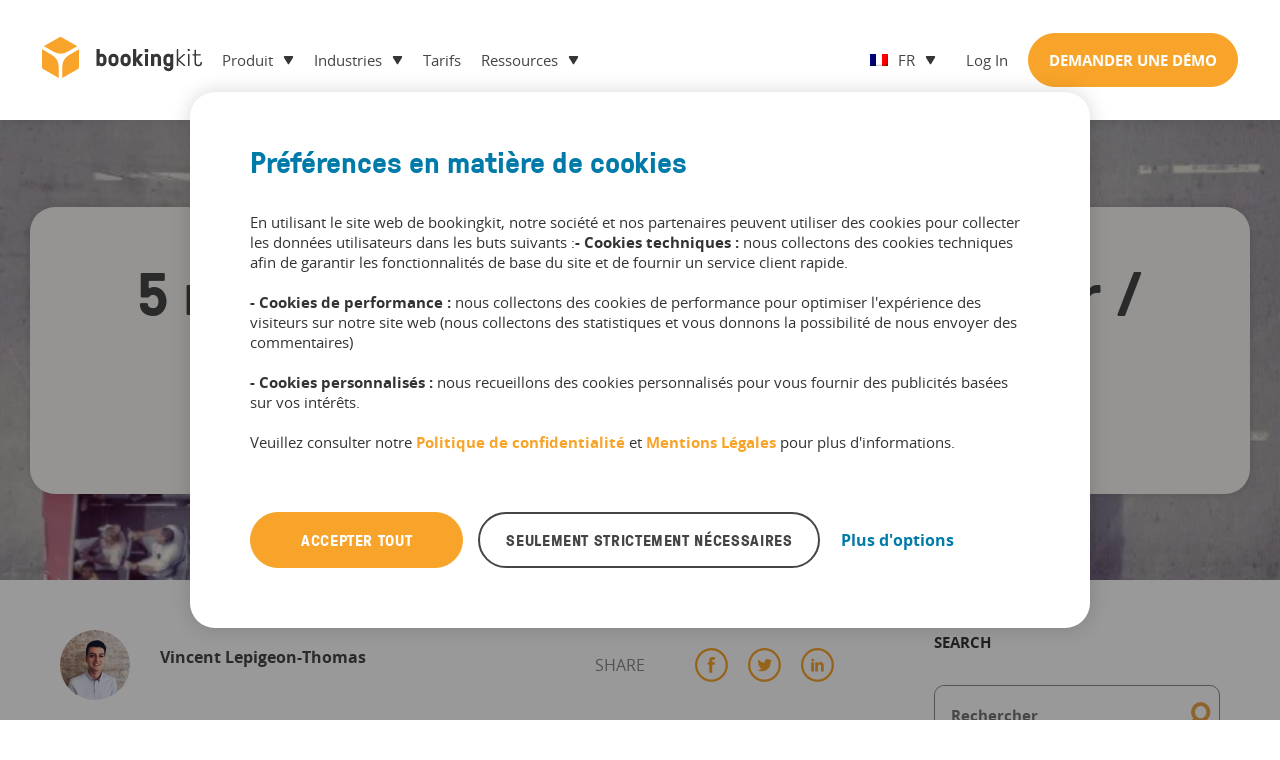

--- FILE ---
content_type: text/html; charset=UTF-8
request_url: https://bookingkit.com/fr/blog/utiliser-viator-tripadvisor/
body_size: 28581
content:
<!DOCTYPE html><html lang="fr-FR"><head><meta charset="UTF-8"><meta name="viewport" content="width=device-width, initial-scale=1 shrink-to-fit=no"><meta http-equiv="x-ua-compatible" content="ie=edge"><link rel="preconnect" href="https://fonts.gstatic.com"><link media="all" href="https://bookingkit.com/wp-content/cache/autoptimize/css/autoptimize_286f3d68f1c718f8b2ff1911234ea2ab.css" rel="stylesheet"><title>5 raisons d&#039;utiliser absolument Viator / TripAdvisor - bookingkit</title><meta name='robots' content='index, follow, max-image-preview:large, max-snippet:-1, max-video-preview:-1' /><link rel="alternate" hreflang="fr" href="https://bookingkit.com/fr/blog/utiliser-viator-tripadvisor/" /><meta name="description" content="Depuis quelques temps déjà, il est possible d&#039;intégrer bookingkit à Viator. Si vous ne proposez pas encore vos offres sur le portail de commercialisation TripAdvisor, voici 5 raisons qu&#039; il est temps de vous y mettre !" /><link rel="canonical" href="https://bookingkit.com/fr/blog/utiliser-viator-tripadvisor/" /><meta property="og:locale" content="fr_FR" /><meta property="og:type" content="article" /><meta property="og:title" content="5 raisons d&#039;utiliser absolument Viator / TripAdvisor - bookingkit" /><meta property="og:description" content="Depuis quelques temps déjà, il est possible d&#039;intégrer bookingkit à Viator. Si vous ne proposez pas encore vos offres sur le portail de commercialisation TripAdvisor, voici 5 raisons qu&#039; il est temps de vous y mettre !" /><meta property="og:url" content="https://bookingkit.com/fr/blog/utiliser-viator-tripadvisor/" /><meta property="og:site_name" content="bookingkit" /><meta property="article:published_time" content="2018-03-29T12:48:19+00:00" /><meta property="article:modified_time" content="2021-09-15T07:15:01+00:00" /><meta property="og:image" content="https://bookingkit.com/wp-content/uploads/2018/03/Screenshot-2021-09-15-at-09.14.13.png" /><meta property="og:image:width" content="806" /><meta property="og:image:height" content="302" /><meta property="og:image:type" content="image/png" /><meta name="author" content="Vincent Lepigeon-Thomas" /><meta name="twitter:card" content="summary_large_image" /><meta name="twitter:label1" content="Écrit par" /><meta name="twitter:data1" content="Vincent Lepigeon-Thomas" /><meta name="twitter:label2" content="Durée de lecture estimée" /><meta name="twitter:data2" content="3 minutes" /> <script type="application/ld+json" class="yoast-schema-graph">{"@context":"https://schema.org","@graph":[{"@type":"Article","@id":"https://bookingkit.com/fr/blog/utiliser-viator-tripadvisor/#article","isPartOf":{"@id":"https://bookingkit.com/fr/blog/utiliser-viator-tripadvisor/"},"author":{"name":"Vincent Lepigeon-Thomas","@id":"https://bookingkit.com/#/schema/person/d4a48a8474e9331331556856c46724c2"},"headline":"5 raisons d&#039;utiliser absolument Viator / TripAdvisor","datePublished":"2018-03-29T12:48:19+00:00","dateModified":"2021-09-15T07:15:01+00:00","mainEntityOfPage":{"@id":"https://bookingkit.com/fr/blog/utiliser-viator-tripadvisor/"},"wordCount":719,"image":{"@id":"https://bookingkit.com/fr/blog/utiliser-viator-tripadvisor/#primaryimage"},"thumbnailUrl":"https://bookingkit.com/wp-content/uploads/2018/03/Screenshot-2021-09-15-at-09.14.13.png","articleSection":["Produit et partenaires","Trucs et conseils"],"inLanguage":"fr-FR"},{"@type":"WebPage","@id":"https://bookingkit.com/fr/blog/utiliser-viator-tripadvisor/","url":"https://bookingkit.com/fr/blog/utiliser-viator-tripadvisor/","name":"5 raisons d&#039;utiliser absolument Viator / TripAdvisor - bookingkit","isPartOf":{"@id":"https://bookingkit.com/#website"},"primaryImageOfPage":{"@id":"https://bookingkit.com/fr/blog/utiliser-viator-tripadvisor/#primaryimage"},"image":{"@id":"https://bookingkit.com/fr/blog/utiliser-viator-tripadvisor/#primaryimage"},"thumbnailUrl":"https://bookingkit.com/wp-content/uploads/2018/03/Screenshot-2021-09-15-at-09.14.13.png","datePublished":"2018-03-29T12:48:19+00:00","dateModified":"2021-09-15T07:15:01+00:00","author":{"@id":"https://bookingkit.com/#/schema/person/d4a48a8474e9331331556856c46724c2"},"description":"Depuis quelques temps déjà, il est possible d'intégrer bookingkit à Viator. Si vous ne proposez pas encore vos offres sur le portail de commercialisation TripAdvisor, voici 5 raisons qu' il est temps de vous y mettre !","breadcrumb":{"@id":"https://bookingkit.com/fr/blog/utiliser-viator-tripadvisor/#breadcrumb"},"inLanguage":"fr-FR","potentialAction":[{"@type":"ReadAction","target":["https://bookingkit.com/fr/blog/utiliser-viator-tripadvisor/"]}]},{"@type":"ImageObject","inLanguage":"fr-FR","@id":"https://bookingkit.com/fr/blog/utiliser-viator-tripadvisor/#primaryimage","url":"https://bookingkit.com/wp-content/uploads/2018/03/Screenshot-2021-09-15-at-09.14.13.png","contentUrl":"https://bookingkit.com/wp-content/uploads/2018/03/Screenshot-2021-09-15-at-09.14.13.png","width":806,"height":302},{"@type":"BreadcrumbList","@id":"https://bookingkit.com/fr/blog/utiliser-viator-tripadvisor/#breadcrumb","itemListElement":[{"@type":"ListItem","position":1,"name":"Home","item":"https://bookingkit.com/fr/"},{"@type":"ListItem","position":2,"name":"5 raisons d&#039;utiliser absolument Viator / TripAdvisor"}]},{"@type":"WebSite","@id":"https://bookingkit.com/#website","url":"https://bookingkit.com/","name":"bookingkit","description":"Booking Software for Tours &amp; Attractions","potentialAction":[{"@type":"SearchAction","target":{"@type":"EntryPoint","urlTemplate":"https://bookingkit.com/?s={search_term_string}"},"query-input":{"@type":"PropertyValueSpecification","valueRequired":true,"valueName":"search_term_string"}}],"inLanguage":"fr-FR"},{"@type":"Person","@id":"https://bookingkit.com/#/schema/person/d4a48a8474e9331331556856c46724c2","name":"Vincent Lepigeon-Thomas","image":{"@type":"ImageObject","inLanguage":"fr-FR","@id":"https://bookingkit.com/#/schema/person/image/","url":"https://secure.gravatar.com/avatar/8a77145123632bed6d5b5e39ef2e38d6a5876cf881b8eaded34edc0dc253f9fb?s=96&d=mm&r=g","contentUrl":"https://secure.gravatar.com/avatar/8a77145123632bed6d5b5e39ef2e38d6a5876cf881b8eaded34edc0dc253f9fb?s=96&d=mm&r=g","caption":"Vincent Lepigeon-Thomas"}}]}</script>  <script type='application/javascript'  id='pys-version-script'>console.log('PixelYourSite Free version 11.1.5.2');</script> <link href='https://fonts.gstatic.com' crossorigin='anonymous' rel='preconnect' /> <script type="text/javascript" id="jquery-core-js-extra">var pysFacebookRest = {"restApiUrl":"https:\/\/bookingkit.com\/fr\/wp-json\/pys-facebook\/v1\/event","debug":""};</script> <script type="text/javascript" src="https://bookingkit.com/wp-includes/js/jquery/jquery.min.js" id="jquery-core-js"></script> <script type="text/javascript" id="pys-js-extra">var pysOptions = {"staticEvents":{"facebook":{"init_event":[{"delay":0,"type":"static","ajaxFire":false,"name":"PageView","pixelIds":["808704839164553"],"eventID":"fcdf7af4-e3fd-477f-8739-036cbaf99fdb","params":{"post_category":"Produit et partenaires, Trucs et conseils","page_title":"5 raisons d'utiliser absolument Viator \/ TripAdvisor","post_type":"post","post_id":4418734,"plugin":"PixelYourSite","user_role":"guest","event_url":"bookingkit.com\/fr\/blog\/utiliser-viator-tripadvisor\/"},"e_id":"init_event","ids":[],"hasTimeWindow":false,"timeWindow":0,"woo_order":"","edd_order":""}]}},"dynamicEvents":{"automatic_event_form":{"facebook":{"delay":0,"type":"dyn","name":"Form","pixelIds":["808704839164553"],"eventID":"b9b5aeb1-56da-4ff9-8196-facc40a5c5a2","params":{"page_title":"5 raisons d'utiliser absolument Viator \/ TripAdvisor","post_type":"post","post_id":4418734,"plugin":"PixelYourSite","user_role":"guest","event_url":"bookingkit.com\/fr\/blog\/utiliser-viator-tripadvisor\/"},"e_id":"automatic_event_form","ids":[],"hasTimeWindow":false,"timeWindow":0,"woo_order":"","edd_order":""}},"automatic_event_download":{"facebook":{"delay":0,"type":"dyn","name":"Download","extensions":["","doc","exe","js","pdf","ppt","tgz","zip","xls"],"pixelIds":["808704839164553"],"eventID":"8f0a1310-510c-4957-af7c-7a97f8cbeb2f","params":{"page_title":"5 raisons d'utiliser absolument Viator \/ TripAdvisor","post_type":"post","post_id":4418734,"plugin":"PixelYourSite","user_role":"guest","event_url":"bookingkit.com\/fr\/blog\/utiliser-viator-tripadvisor\/"},"e_id":"automatic_event_download","ids":[],"hasTimeWindow":false,"timeWindow":0,"woo_order":"","edd_order":""}},"automatic_event_comment":{"facebook":{"delay":0,"type":"dyn","name":"Comment","pixelIds":["808704839164553"],"eventID":"f95e0941-fdc0-4b0f-8d65-d2fd2610ebc1","params":{"page_title":"5 raisons d'utiliser absolument Viator \/ TripAdvisor","post_type":"post","post_id":4418734,"plugin":"PixelYourSite","user_role":"guest","event_url":"bookingkit.com\/fr\/blog\/utiliser-viator-tripadvisor\/"},"e_id":"automatic_event_comment","ids":[],"hasTimeWindow":false,"timeWindow":0,"woo_order":"","edd_order":""}},"automatic_event_scroll":{"facebook":{"delay":0,"type":"dyn","name":"PageScroll","scroll_percent":30,"pixelIds":["808704839164553"],"eventID":"7c0bcddb-2d28-42ea-bc82-de4bbd975999","params":{"page_title":"5 raisons d'utiliser absolument Viator \/ TripAdvisor","post_type":"post","post_id":4418734,"plugin":"PixelYourSite","user_role":"guest","event_url":"bookingkit.com\/fr\/blog\/utiliser-viator-tripadvisor\/"},"e_id":"automatic_event_scroll","ids":[],"hasTimeWindow":false,"timeWindow":0,"woo_order":"","edd_order":""}},"automatic_event_time_on_page":{"facebook":{"delay":0,"type":"dyn","name":"TimeOnPage","time_on_page":30,"pixelIds":["808704839164553"],"eventID":"bbd6ad9b-55df-4c3d-8755-78c49892d440","params":{"page_title":"5 raisons d'utiliser absolument Viator \/ TripAdvisor","post_type":"post","post_id":4418734,"plugin":"PixelYourSite","user_role":"guest","event_url":"bookingkit.com\/fr\/blog\/utiliser-viator-tripadvisor\/"},"e_id":"automatic_event_time_on_page","ids":[],"hasTimeWindow":false,"timeWindow":0,"woo_order":"","edd_order":""}}},"triggerEvents":[],"triggerEventTypes":[],"facebook":{"pixelIds":["808704839164553"],"advancedMatching":[],"advancedMatchingEnabled":true,"removeMetadata":true,"wooVariableAsSimple":false,"serverApiEnabled":true,"wooCRSendFromServer":false,"send_external_id":null,"enabled_medical":false,"do_not_track_medical_param":["event_url","post_title","page_title","landing_page","content_name","categories","category_name","tags"],"meta_ldu":false},"debug":"","siteUrl":"https:\/\/bookingkit.com","ajaxUrl":"https:\/\/bookingkit.com\/wp-admin\/admin-ajax.php","ajax_event":"102cfea018","enable_remove_download_url_param":"1","cookie_duration":"7","last_visit_duration":"60","enable_success_send_form":"","ajaxForServerEvent":"1","ajaxForServerStaticEvent":"1","useSendBeacon":"1","send_external_id":"1","external_id_expire":"180","track_cookie_for_subdomains":"1","google_consent_mode":"1","gdpr":{"ajax_enabled":false,"all_disabled_by_api":false,"facebook_disabled_by_api":false,"analytics_disabled_by_api":false,"google_ads_disabled_by_api":false,"pinterest_disabled_by_api":false,"bing_disabled_by_api":false,"reddit_disabled_by_api":false,"externalID_disabled_by_api":false,"facebook_prior_consent_enabled":true,"analytics_prior_consent_enabled":true,"google_ads_prior_consent_enabled":null,"pinterest_prior_consent_enabled":true,"bing_prior_consent_enabled":true,"cookiebot_integration_enabled":false,"cookiebot_facebook_consent_category":"marketing","cookiebot_analytics_consent_category":"statistics","cookiebot_tiktok_consent_category":"marketing","cookiebot_google_ads_consent_category":"marketing","cookiebot_pinterest_consent_category":"marketing","cookiebot_bing_consent_category":"marketing","consent_magic_integration_enabled":false,"real_cookie_banner_integration_enabled":false,"cookie_notice_integration_enabled":false,"cookie_law_info_integration_enabled":false,"analytics_storage":{"enabled":true,"value":"granted","filter":false},"ad_storage":{"enabled":true,"value":"granted","filter":false},"ad_user_data":{"enabled":true,"value":"granted","filter":false},"ad_personalization":{"enabled":true,"value":"granted","filter":false}},"cookie":{"disabled_all_cookie":false,"disabled_start_session_cookie":false,"disabled_advanced_form_data_cookie":false,"disabled_landing_page_cookie":false,"disabled_first_visit_cookie":false,"disabled_trafficsource_cookie":false,"disabled_utmTerms_cookie":false,"disabled_utmId_cookie":false},"tracking_analytics":{"TrafficSource":"direct","TrafficLanding":"undefined","TrafficUtms":[],"TrafficUtmsId":[]},"GATags":{"ga_datalayer_type":"default","ga_datalayer_name":"dataLayerPYS"},"woo":{"enabled":false},"edd":{"enabled":false},"cache_bypass":"1768911238"};</script> <link rel="https://api.w.org/" href="https://bookingkit.com/fr/wp-json/" /><link rel="alternate" title="JSON" type="application/json" href="https://bookingkit.com/fr/wp-json/wp/v2/posts/4418734" /><link rel="EditURI" type="application/rsd+xml" title="RSD" href="https://bookingkit.com/xmlrpc.php?rsd" /><link rel='shortlink' href='https://bookingkit.com/fr/?p=4418734' /><link rel="alternate" title="oEmbed (JSON)" type="application/json+oembed" href="https://bookingkit.com/fr/wp-json/oembed/1.0/embed?url=https%3A%2F%2Fbookingkit.com%2Ffr%2Fblog%2Futiliser-viator-tripadvisor%2F" /><link rel="alternate" title="oEmbed (XML)" type="text/xml+oembed" href="https://bookingkit.com/fr/wp-json/oembed/1.0/embed?url=https%3A%2F%2Fbookingkit.com%2Ffr%2Fblog%2Futiliser-viator-tripadvisor%2F&#038;format=xml" /><meta name="generator" content="WPML ver:4.6.10 stt:1,4,3,27,2;" /><meta name="google-site-verification" content="IED07LMi9SfdA_hK797AhwP8wm_cep8ZkA7abJrmny0" />  <script type="text/javascript">if(!window.CE2) {
		window.CE2 = {};
	  }

	  if(document.head){
		CE2.bh = document.createElement("style");
		CE2.bh.innerHTML = "body{visibility:hidden !important}";
		document.head.appendChild(CE2.bh);

		setTimeout(function() {
		  if (CE2.bh) {
			CE2.bh.parentElement.removeChild(CE2.bh);
			delete(CE2.bh);
		  }
		}, 500);
	  }</script> <script type="text/javascript" src="//script.crazyegg.com/pages/scripts/0120/8533.js" async="async"></script><script>var dsgvoCookieSettings = {"trackings":{"groups":{"1":{"group_name_en":"Technical cookies","group_name_es":"Technical cookies","group_name_de":"Technische Cookies","group_name_fr":"Cookies techniques","group_name_it":"Cookie tecnici","group_teaser_description_en":"We collect technical cookies to enable core site functionalities and provide fast customer support. These cookies are required.","group_description_en":"<div><strong>Example functionality allowed:<\/strong><\/div><div><br><\/div><div>- Remember your login details<\/div><div>- Collect account data for customer support purposes<\/div><div>- Remember your pop up preferences<\/div><div><br><\/div><div><strong>Example functionalities not allowed:<\/strong><\/div><div><br><\/div><div>- Collect data for performance optimization purposes<\/div><div>- Analyse data to optimize website functionality<\/div><div>- Provide you with interest-based ads<\/div><div>- Allows third party partners to target you with interest-based ads<\/div><div><br><\/div>","group_teaser_description_es":"We collect personalize cookies to provide you with interest- based advertising","group_description_es":"<div><strong>Example functionality allowed:<\/strong><\/div><div><br><\/div><div>- Remember your login details<\/div><div>- Collect account data for customer support purposes<\/div><div>- Remember your pop up preferences<\/div><div><br><\/div><div><strong>Example functionalities not allowed:<\/strong><\/div><div><br><\/div><div>- Collect data for performance optimization purposes<\/div><div>- Analyse data to optimize website functionality<\/div><div>- Provide you with interest-based ads<\/div><div>- Allows third party partners to target you with interest-based ads<\/div>","group_teaser_description_de":"Wir sammeln Technische Cookies, um die Kernfunktionen der Seite zu erm\u00f6glichen und einen schnellen Kundenservice bereitzustellen. Diese Cookies sind notwendig. ","group_description_de":"<p><strong>Beispiele f\u00fcr erlaubte Funktionen:<\/strong><\/p><p>- Merken deiner Login-Daten<br>- Sammeln von Daten \u00fcber Nutzerkonten zu Kundenservice-Zwecken<br>- Merken deiner Pop-Up Einstellungen<\/p><p><strong>Beispiele f\u00fcr nicht erlaubte Funktionen:<\/strong><\/p><p>- Sammeln von Daten zum Zweck der Leistungsoptimierung<br>- Analyse von Daten zur Optimierung der Funktionen dieser Webseite<br>- Auslieferung interessenbasierter Werbung<br>- Erlaubnis f\u00fcr Partner von dritter Seite, interessenbasierte Werbung auszuspielen<\/p>","group_teaser_description_fr":"nous collectons des cookies techniques afin de garantir les fonctionnalit\u00e9s de base du site et de fournir un service client rapide. Ces cookies sont n\u00e9cessaires.","group_description_fr":"<p><strong>Exemples de fonctionnalit\u00e9s autoris\u00e9es :<\/strong><\/p><p>- M\u00e9moriser vos informations de connexion<br>- Collecter les donn\u00e9es de compte pour le support client<br>- M\u00e9moriser vos pr\u00e9f\u00e9rences de pop-up<\/p><p><strong>Exemples de fonctionnalit\u00e9s non autoris\u00e9es :<\/strong><\/p><p>- Collecter des donn\u00e9es \u00e0 des fins d'optimisation des performances<br>- Analyser les donn\u00e9es pour optimiser les fonctionnalit\u00e9s du site web<br>- Vous fournir des annonces publicitaires bas\u00e9es sur vos int\u00e9r\u00eats<br>- Permettre \u00e0 nos partenaires de vous cibler avec des annonces publicitaires bas\u00e9es sur vos int\u00e9r\u00eats<\/p>","group_teaser_description_it":"Raccogliamo cookie di tipo tecnico per abilitare le funzionalit\u00e0 principali del sito e fornire un'assistenza clienti veloce. Questi cookie sono obbligatori.","group_description_it":"<p><strong>Esempio di funzionalit\u00e0 consentite:<\/strong><\/p><p>- Ricordare i vostri dati di accesso<br>- Raccogliere i dati degli account per l'assistenza clienti<br>- Ricordare le vostre preferenze di pop up<\/p><p><strong>Esempi di funzionalit\u00e0 non consentite:<\/strong><\/p><p>- Raccogliere dati per l'ottimizzazione delle prestazioni<br>- Analizzare i dati per ottimizzare la funzionalit\u00e0 del sito web<br>- Fornire annunci basati sugli interessi<br>- Consentire ai partner terzi di rivolgersi a voi con annunci basati sui vostri interessi<\/p>","trackings":[{"tracking_title":"Intercom","tracking_code":"window.dsgvotechnical=true;\r\nconsole.log('intercom');\r\n\r\n window.intercomSettings = {\r\n app_id: \"gg3n3jp8\",\r\n custom_launcher_selector:'.bk-intercom-link'\r\n };\r\n\r\n\r\n(function () {\r\n  var w = window;\r\n  var ic = w.Intercom;\r\n  if (typeof ic === \"function\") {\r\n    console.log('no ic, add ascript');\r\n    ic('reattach_activator');\r\n    ic('update', w.intercomSettings);\r\n  } else {\r\n    console.log('no ic, add ascript');\r\n    var d = document;\r\n    var i = function () {\r\n      i.c(arguments);\r\n    };\r\n\r\n    i.q = [];\r\n    i.c = function (args) {\r\n      i.q.push(args);\r\n    };\r\n    w.Intercom = i;\r\n    var l = function () {\r\n      var s = d.createElement('script');\r\n      s.type = 'text\/javascript';\r\n      s.async = true;\r\n      s.src = 'https:\/\/widget.intercom.io\/widget\/gg3n3jp8';\r\n      var x = d.querySelectorAll('body')[0];\r\n      x.appendChild(s);\r\n    };\r\n    l();\r\n    if (w.attachEvent) {\r\n      w.attachEvent('onload', l);\r\n    } else {\r\n      w.addEventListener('load', l, false);\r\n    }\r\n  }\r\n})();"},{"tracking_title":"hubspot","tracking_code":"var s = document.createElement('script');\r\ns.src = \"\/\/js.hs-scripts.com\/4855816.js\";\r\ns.defer = true;\r\ns.async = true;\r\ns.type = \"text\/javascript\";\r\ns.id = \"hs-script-loader\";\r\ndocument.getElementsByTagName(\"body\")[0].appendChild(s);\r\nconsole.log('hubspot');"}]},"2":{"group_name_en":"Performance cookies","group_name_es":"Performance cookies","group_name_de":"Performance Cookies","group_name_fr":"Cookies de performance","group_name_it":"Cookie di performance","group_teaser_description_en":"We collect Performance cookies to optimize the user experience on our website, for example, we collect statistics and allow you to post comments.","group_description_en":"<div><strong>Example functionality allowed:<\/strong><\/div><div><br><\/div><div>- Remember your login details<\/div><div>- Collect account data for customer support purposes<\/div><div>- Remember your pop up preferences<\/div><div>- Collect data for performance optimization purposes<\/div><div>- Analyse data to optimize website functionality<\/div><div><div><br><\/div><div><strong>Example functionalities not allowed:<\/strong><\/div><div><br><\/div><\/div><div>- Provide you with interest-based ads<\/div><div>- Allows third party partners to target you with interest-based ads<\/div>","group_teaser_description_es":"We collect Performance cookies to optimize the user experience on our website, for example, we collect statistics and allow you to post comments.","group_description_es":"<div><strong>Example functionality allowed:<\/strong><\/div><div><br><\/div><div>- Remember your login details<\/div><div>- Collect account data for customer support purposes<\/div><div>- Remember your pop up preferences<\/div><div>- Collect data for performance optimization purposes<\/div><div>- Analyse data to optimize website functionality<\/div><div><div><br><\/div><div><p><strong>Example functionalities not allowed:<\/strong><\/p><\/div><\/div><div>- Provide you with interest-based ads<\/div><div>- Allows third party partners to target you with interest-based ads<\/div>","group_teaser_description_de":"Wir erstellen Performance Cookies um das Nutzererlebnis auf unserer Seite zu optimieren, z.B. sammeln wir statistische Informationen und erlauben das Posten von Nutzerkommentaren.","group_description_de":"<p><strong>Beispiele f\u00fcr erlaubte Funktionen:<\/strong><\/p><p>- Merken deiner Login-Daten<br>- Sammeln von Daten \u00fcber Nutzerkonten zu Kundenservice-Zwecken<br>- Merken deiner Pop-Up Einstellungen<br>- Sammeln von Daten zum Zweck der Leistungsoptimierung<br>- Analyse von Daten zur Optimierung der Funktionen dieser Webseite<\/p><p><strong>Beispiele f\u00fcr nicht erlaubte Funktionen:<\/strong><\/p><p>- Auslieferung interessenbasierter Werbung<br>- Erlaubnis f\u00fcr Partner von dritter Seite, interessenbasierte Werbung auszuspielen<\/p>","group_teaser_description_fr":"nous collectons des cookies de performance pour optimiser l'exp\u00e9rience des visiteurs sur notre site web (nous collectons des statistiques et vous donnons la possibilit\u00e9 de nous envoyer des commentaires)","group_description_fr":"<p><strong>Exemples de fonctionnalit\u00e9s autoris\u00e9es :<\/strong><\/p><p>- M\u00e9moriser vos informations de connexion<br>- Collecter les donn\u00e9es de compte pour le support client<br>- M\u00e9moriser vos pr\u00e9f\u00e9rences de pop-up<br>- Collecter des donn\u00e9es \u00e0 des fins d'optimisation des performances<br>- Analyser les donn\u00e9es pour optimiser les fonctionnalit\u00e9s du site web<\/p><p><strong>Exemples de fonctionnalit\u00e9s non autoris\u00e9es :<\/strong><\/p><p>- Vous fournir des annonces publicitaires bas\u00e9es sur vos int\u00e9r\u00eats<br>- Permettre \u00e0 nos partenaires de vous cibler avec des annonces publicitaires bas\u00e9es sur vos int\u00e9r\u00eats<\/p>","group_teaser_description_it":"Raccogliamo i cookies di performance per ottimizzare l'esperienza dell'utente sul nostro sito web: ad esempio, raccogliamo le statistiche e consentiamo all'utente di pubblicare commenti","group_description_it":"<p><strong>Esempio di funzionalit\u00e0 consentite:<\/strong><\/p><p>- Ricordare i vostri dati di accesso<br>- Raccogliere i dati degli account per l'assistenza clienti<br>- Ricordare le vostre preferenze di pop up<br>- Raccogliere dati per l'ottimizzazione delle prestazioni<br>- Analizzare i dati per ottimizzare la funzionalit\u00e0 del sito web<\/p><p><strong>Esempi di funzionalit\u00e0 non consentite:<\/strong><\/p><p>- Fornire annunci basati sugli interessi<br>- Consentire ai partner terzi di rivolgersi a voi con annunci basati sui vostri interessi<\/p>","trackings":[{"tracking_title":"performance event vars","tracking_code":"window.dsgvoperformance=true;\r\n\/\/window.dataLayer.push({\r\n\/\/'event': 'cookielvl2'\r\n\/\/});\r\nconsole.log('techperf');"},{"tracking_title":"gtml","tracking_code":"console.log('gtm');\r\n\r\n\/\/ Define dataLayer and the gtag function.\r\nwindow.dataLayer = window.dataLayer || [];\r\nfunction gtag(){dataLayer.push(arguments);}\r\n\/\/ Set default consent to 'denied' as a placeholder\r\n\/\/ Determine actual values based on your own requirements\r\ngtag('consent', 'default', {\r\n  'ad_storage': 'denied',\r\n  'ad_user_data': 'denied',\r\n  'ad_personalization': 'denied',\r\n  'analytics_storage': 'denied',\r\n  'ad_user_data': 'denied',\r\n  'ad_personalization': 'denied'\r\n});\r\n\r\nvar s = document.createElement('script');\r\ns.src = \"https:\/\/bookingkit.com\/wp-content\/themes\/bookingkit\/gtm.js\";\r\ndocument.getElementsByTagName(\"head\")[0].appendChild(s);"}]},"3":{"group_name_en":"Personalized cookies","group_name_es":"Personalized cookies","group_name_de":"Personalisierte Cookies:","group_name_fr":"Cookies personnalis\u00e9s","group_name_it":"Cookie personalizzati","group_teaser_description_en":"We collect personalized cookies to provide you with interest- based advertising","group_description_en":"<div><strong>Example functionality allowed:<\/strong><\/div><div><br><\/div><div>- Remember your login details<\/div><div>- Collect account data for customer support purposes<\/div><div>- Remember your pop up preferences<\/div><div>- Collect data for performance optimization purposes<\/div><div>- Analyse data to optimize website functionality<\/div><div>- Provide you with interest-based ads<\/div><div>- Allows third party partners to target you with interest-based ads<\/div>","group_teaser_description_es":"We collect personalized cookies to provide you with interest- based advertising","group_description_es":"<div><strong>Example functionality allowed:<\/strong><\/div><div><br><\/div><div>- Remember your login details<\/div><div>- Collect account data for customer support purposes<\/div><div>- Remember your pop up preferences<\/div><div>- Collect data for performance optimization purposes<\/div><div>- Analyse data to optimize website functionality<\/div><div>- Provide you with interest-based ads<\/div><div>- Allows third party partners to target you with interest-based ads<\/div>","group_teaser_description_de":"Wir erstellen Personalisierte Cookies, um dir interessenbasierte Werbung anzubieten.","group_description_de":"<p><strong>Beispiele f\u00fcr erlaubte Funktionen:<\/strong><\/p><p>- Merken deiner Login-Daten<br>- Sammeln von Daten \u00fcber Nutzerkonten zu Kundenservice-Zwecken<br>- Merken deiner Pop-Up Einstellungen<br>- Sammeln von Daten zum Zweck der Leistungsoptimierung<br>- Analyse von Daten zur Optimierung der Funktionen dieser Webseite<br>- Auslieferung interessenbasierter Werbung<br>- Erlaubnis f\u00fcr Partner von dritter Seite, interessenbasierte Werbung auszuspielen<\/p>","group_teaser_description_fr":"nous recueillons des cookies personnalis\u00e9s pour vous fournir des publicit\u00e9s bas\u00e9es sur vos int\u00e9r\u00eats.","group_description_fr":"<p><strong>Exemples de fonctionnalit\u00e9s autoris\u00e9es :<\/strong><\/p><p>- M\u00e9moriser vos informations de connexion<br>- Collecter les donn\u00e9es de compte pour le support client<br>- M\u00e9moriser vos pr\u00e9f\u00e9rences de pop-up<br>- Collecter des donn\u00e9es \u00e0 des fins d'optimisation des performances<br>- Analyser les donn\u00e9es pour optimiser les fonctionnalit\u00e9s du site web<br>- Vous fournir des annonces publicitaires bas\u00e9es sur vos int\u00e9r\u00eats<br>- Permettre \u00e0 nos partenaires de vous cibler avec des annonces publicitaires bas\u00e9es sur vos int\u00e9r\u00eats<\/p>","group_teaser_description_it":"Raccogliamo cookie personalizzati per fornirvi pubblicit\u00e0 basata sui vostri interessi.","group_description_it":"<p><strong>Esempio di funzionalit\u00e0 consentite:<\/strong><\/p><p>- Ricordare i vostri dati di accesso<br>- Raccogliere i dati degli account per l'assistenza clienti<br>- Ricordare le vostre preferenze di pop up<br>- Raccogliere dati per l'ottimizzazione delle prestazioni<br>- Analizzare i dati per ottimizzare la funzionalit\u00e0 del sito web<br>- Fornire annunci basati sugli interessi<br>- Consentire ai partner terzi di rivolgersi a voi con annunci basati sui vostri interessi<\/p>","trackings":[{"tracking_title":"personalised event and vars","tracking_code":"window.dsgvopersonalised=true;\r\n\/\/window.dataLayer.push({\r\n \/\/'event': 'cookielvl3'\r\n \/\/});\r\nconsole.log('techpri');"},{"tracking_title":"linkedin","tracking_code":"_linkedin_partner_id = \"343609\";\r\nwindow._linkedin_data_partner_ids = window._linkedin_data_partner_ids || [];\r\nwindow._linkedin_data_partner_ids.push(_linkedin_partner_id);\r\n(function(){var s = document.getElementsByTagName(\"script\")[0];\r\nvar b = document.createElement(\"script\");\r\nb.type = \"text\/javascript\";b.async = true;\r\nb.src = \"https:\/\/snap.licdn.com\/li.lms-analytics\/insight.min.js\";\r\ns.parentNode.insertBefore(b, s);})();\r\nconsole.log('linkedin');"},{"tracking_title":"hotjar","tracking_code":"var s = document.createElement('script');\r\ns.src = \"https:\/\/bookingkit.com\/wp-content\/themes\/bookingkit.net\/hotjar.js\";\r\ndocument.getElementsByTagName(\"head\")[0].appendChild(s);\r\nconsole.log('hotjar');"},{"tracking_title":"albacross","tracking_code":"window._nQc = \"89630846\";\r\nvar s = document.createElement('script');\r\ns.src = \"https:\/\/serve.albacross.com\/track.js\";\r\ns.async = true;\r\ns.type = \"text\/javascript\";\r\ndocument.getElementsByTagName(\"body\")[0].appendChild(s);\r\nconsole.log('albacross');"},{"tracking_title":"sleeknote","tracking_code":"var s = document.createElement('script');\r\ns.type = \"text\/javascript\";\r\ns.id = \"sleeknoteScript\";\r\ns.text = '(function(){var sleeknoteScriptTag = document.createElement(\"script\");sleeknoteScriptTag.type = \"text\/javascript\";sleeknoteScriptTag.charset = \"utf-8\";sleeknoteScriptTag.src=(\"\/\/sleeknotecustomerscripts.sleeknote.com\/73957.js\");var s = document.getElementById(\"sleeknoteScript\");s.parentNode.insertBefore(sleeknoteScriptTag, s);})();';\r\ndocument.getElementsByTagName(\"body\")[0].appendChild(s);\r\nconsole.log('sleeknote');"},{"tracking_title":"facebook pixel","tracking_code":"var s = document.createElement('script');\r\ns.text = \"!function(f,b,e,v,n,t,s){if(f.fbq)return;n=f.fbq=function(){n.callMethod?n.callMethod.apply(n,arguments):n.queue.push(arguments)};if(!f._fbq)f._fbq=n;n.push=n;n.loaded=!0;n.version='2.0';n.queue=[];t=b.createElement(e);t.async=!0;t.src=v;s=b.getElementsByTagName(e)[0];s.parentNode.insertBefore(t,s)}(window,document,'script','https:\/\/connect.facebook.net\/en_US\/fbevents.js');fbq('init', '1015071242307304');fbq('track', 'PageView');\";\r\ndocument.getElementsByTagName(\"body\")[0].appendChild(s);\r\nconsole.log('fb pixel');"},{"tracking_title":"gtm consent","tracking_code":"console.log('gtm consent');\r\n\r\nwindow.dataLayer = window.dataLayer || [];\r\nfunction gtag(){dataLayer.push(arguments);}\r\n\r\ngtag('consent', 'update', {\r\n  'ad_storage': 'granted',\r\n  'ad_user_data': 'granted',\r\n  'ad_personalization': 'granted',\r\n  'analytics_storage': 'granted',\r\n  'ad_user_data': 'granted',\r\n  'ad_personalization': 'granted'\r\n});"}]}}},"activated":"1","cookie_message_en":"<div>\r\n<h2>Cookie Settings<\/h2>\r\nBy using bookingkit\u2019s website, our company and our third-party partners may use cookies to collect user data for the following purposes:\r\n\r\n<strong>- Technical cookies:<\/strong> we collect technical cookies to enable core site functionalities and provide fast customer service.\r\n\r\n<strong>- Performance cookies:<\/strong> we collect performance cookies to optimize the user experience on our website (i.e. we collect statistics and allow you to post comments).\r\n\r\n<strong>- Personalized cookies:<\/strong> we collect personalized cookies to provide you with interest-based advertising.\r\n\r\nPlease visit our <strong><a href=\"https:\/\/bookingkit.com\/privacy-statement\/\" target=\"_blank\" rel=\"noopener\">Privacy Policy<\/a><\/strong> and <strong><a href=\"https:\/\/bookingkit.com\/imprint\/\" target=\"_blank\" rel=\"noopener\">Imprint<\/a><\/strong> for more information.\r\n\r\n<\/div>\r\n<div>\r\n\r\nBy using bookingkit\u2019s website, our company and our third-party partners may use cookies to collect user data.\r\n\r\nPlease visit our <strong><a href=\"https:\/\/bookingkit.com\/privacy-statement\/\" target=\"_blank\" rel=\"noopener\">Privacy Policy<\/a><\/strong> and <strong><a href=\"https:\/\/bookingkit.com\/imprint\/\" target=\"_blank\" rel=\"noopener\">Imprint<\/a><\/strong> for more information.\r\n\r\n<\/div>","cookie_button_text_accept_all_en":"Accept all","cookie_button_text_save_en":"Save","cookie_button_text_cancel_en":"Cancel","cookie_button_text_settings_en":"Cookie preferences","cookie_message_es":"<div>\r\n<h2>Cookie Settings<\/h2>\r\nBy using bookingkit\u2019s website, our company and our third-party partners may use cookies to collect user data for the following purposes:<strong>- Technical cookies:<\/strong> we collect technical cookies to enable core site functionalities and provide fast customer service.\r\n\r\n<strong>- Performance cookies:<\/strong> we collect performance cookies to optimize the user experience on our website (i.e. we collect statistics and allow you to post comments).\r\n\r\n<strong>- Personalized cookies:<\/strong> we collect personalized cookies to provide you with interest-based advertising.\r\n\r\nPlease visit our <a href=\"https:\/\/bookingkit.com\/privacy-statement\/\" target=\"_blank\" rel=\"noopener\"><strong>Privacy Policy <\/strong><\/a>and <strong><a href=\"https:\/\/bookingkit.com\/imprint\/\" target=\"_blank\" rel=\"noopener\">Imprint<\/a><\/strong> for more information.\r\n\r\n<\/div>\r\n<div>By using bookingkit\u2019s website, our company and our third-party partners may use cookies to collect user data. Please visit our <a href=\"https:\/\/bookingkit.com\/staging\/privacy-statement\/\" target=\"_blank\" rel=\"noopener\"><strong>Privacy Policy <\/strong><\/a>and <strong><a href=\"https:\/\/bookingkit.com\/imprint\/\" target=\"_blank\" rel=\"noopener\">Imprint<\/a><\/strong> for more information.<\/div>","cookie_button_text_accept_all_es":"Accept all","cookie_button_text_save_es":"Save","cookie_button_text_cancel_es":"Cancel","cookie_button_text_settings_es":"Cookie preferences","cookie_message_de":"<div>\r\n<h2>Cookie Einstellungen<\/h2>\r\nBei der Nutzung der bookingkit Webseite sammeln unser Unternehmen sowie Partner von dritter Seite unter Umst\u00e4nden Informationen in Form von Cookies zu folgenden Zwecken:<strong>- Technische Cookies:<\/strong> Wir erstellen Technische Cookies, um die Kernfunktionen der Seite zu erm\u00f6glichen und einen schnellen Kundenservice bereitzustellen.\r\n\r\n<strong>- Performance Cookies:<\/strong> Wir erstellen Performance Cookies, um das Nutzererlebnis auf unserer Seite zu optimieren (z.B. sammeln wir statistische Informationen und erm\u00f6glichen das Posten von Nutzerkommentaren).\r\n\r\n<strong>- Personalisierte Cookies:<\/strong> Wir erstellen Personalisierte Cookies, um dir interessenbasierte Werbung anzubieten.\r\n\r\nIn unserer <a href=\"https:\/\/bookingkit.com\/de\/datenschutzerklaerung\/\" target=\"_blank\" rel=\"noopener\"><strong>Datenschutzerkl\u00e4rung<\/strong><\/a> und unserem <strong><a href=\"https:\/\/bookingkit.com\/de\/impressum\/\" target=\"_blank\" rel=\"noopener\">Impressum<\/a><\/strong> findest du weitere Informationen\r\n\r\n<\/div>\r\n<div>Bei der Nutzung der bookingkit Webseite sammeln unser Unternehmen sowie Partner von dritter Seite unter Umst\u00e4nden Informationen in Form von Cookies. In unserer <a href=\"https:\/\/bookingkit.com\/de\/datenschutzerklaerung\/\" target=\"_blank\" rel=\"noopener\"><strong>Datenschutzerkl\u00e4rung<\/strong><\/a> und unserem <strong><a href=\"https:\/\/bookingkit.com\/de\/impressum\/\" target=\"_blank\" rel=\"noopener\">Impressum<\/a><\/strong> findest du weitere Informationen<\/div>","cookie_button_text_accept_all_de":"Alle akzeptieren","cookie_button_text_save_de":"Speichern","cookie_button_text_cancel_de":"Abbrechen","cookie_button_text_settings_de":"Mehr Optionen","cookie_message_fr":"<div>\r\n<h2>Pr\u00e9f\u00e9rences en mati\u00e8re de cookies<\/h2>\r\nEn utilisant le site web de bookingkit, notre soci\u00e9t\u00e9 et nos partenaires peuvent utiliser des cookies pour collecter les donn\u00e9es utilisateurs dans les buts suivants :<strong>- Cookies techniques :<\/strong> nous collectons des cookies techniques afin de garantir les fonctionnalit\u00e9s de base du site et de fournir un service client rapide.\r\n\r\n<strong>- Cookies de performance :<\/strong> nous collectons des cookies de performance pour optimiser l'exp\u00e9rience des visiteurs sur notre site web (nous collectons des statistiques et vous donnons la possibilit\u00e9 de nous envoyer des commentaires)\r\n\r\n<strong>- Cookies personnalis\u00e9s :<\/strong> nous recueillons des cookies personnalis\u00e9s pour vous fournir des publicit\u00e9s bas\u00e9es sur vos int\u00e9r\u00eats.\r\n\r\nVeuillez consulter notre <strong><a href=\"https:\/\/bookingkit.com\/fr\/declaration-de-protection-des-donnees\/\" target=\"_blank\" rel=\"noopener\">Politique de confidentialit\u00e9 <\/a><\/strong>et <strong><a href=\"https:\/\/bookingkit.com\/fr\/mentions-legales\/\" target=\"_blank\" rel=\"noopener\">Mentions L\u00e9gales<\/a><\/strong> pour plus d'informations.\r\n\r\n<\/div>\r\n<div>En utilisant le site web de bookingkit, notre soci\u00e9t\u00e9 et nos partenaires peuvent utiliser des cookies pour collecter les donn\u00e9es utilisateurs. Veuillez consulter notre <strong><a href=\"https:\/\/bookingkit.com\/fr\/declaration-de-protection-des-donnees\/\" target=\"_blank\" rel=\"noopener\">Politique de confidentialit\u00e9 <\/a><\/strong>et <strong><a href=\"https:\/\/bookingkit.com\/fr\/mentions-legales\/\" target=\"_blank\" rel=\"noopener\">Mentions L\u00e9gales<\/a><\/strong> pour plus d'informations.<\/div>","cookie_button_text_accept_all_fr":"Accepter tout","cookie_button_text_save_fr":"OK","cookie_button_text_cancel_fr":"Annuler","cookie_button_text_settings_fr":"Plus d'options","cookie_message_it":"<div>\r\n<h2>Preferenze per i cookie<\/h2>\r\nUtilizzando il sito web di bookingkit, la nostra azienda e i nostri partner terzi possono utilizzare i cookie per raccogliere i dati degli utenti ai seguenti scopi:<strong>- Cookie tecnici:<\/strong> raccogliamo cookie di tipo tecnico per abilitare le funzionalit\u00e0 principali del sito e fornire un servizio clienti rapido.\r\n\r\n<strong>- Cookie di performance:<\/strong> raccogliamo cookie di performance per ottimizzare l'esperienza dell'utente sul nostro sito web (cio\u00e8 raccogliamo le statistiche e consentiamo all'utente di pubblicare commenti).\r\n\r\n<strong>- Cookie personalizzati:<\/strong> raccogliamo cookie personalizzati per fornire all'utente pubblicit\u00e0 basata sui suoi interessi.\r\n\r\nSi prega di visitare la nostra<strong> <a href=\"https:\/\/bookingkit.com\/it\/protezione-dei-dati-personali\/\" target=\"_blank\" rel=\"noopener\">Informativa sulla privacy e <\/a><a href=\"https:\/\/bookingkit.com\/it\/colophon\/\" target=\"_blank\" rel=\"noopener\">Colophon<\/a><\/strong> per ulteriori informazioni.\r\n\r\n<\/div>\r\n<div>Utilizzando il sito web bookingkit, la nostra azienda e i nostri partner terzi possono utilizzare i cookie per raccogliere i dati degli utenti. Si prega di visitare la nostra<strong> <a href=\"https:\/\/bookingkit.com\/it\/protezione-dei-dati-personali\/\" target=\"_blank\" rel=\"noopener\">Informativa sulla privacy e <\/a><a href=\"https:\/\/bookingkit.com\/it\/colophon\/\" target=\"_blank\" rel=\"noopener\">Colophon<\/a><\/strong> per ulteriori informazioni.<\/div>","cookie_button_text_accept_all_it":"Accettare tutti","cookie_button_text_save_it":"OK","cookie_button_text_cancel_it":"Annulla","cookie_button_text_settings_it":"Pi\u00f9 opzioni","cookie_button_text_accept_all_class":"","cookie_button_text_save_class":"","cookie_button_text_cancel_class":"","cookie_button_text_settings_class":"","cookie_bg_color":"#ffffff","cookie_text_color":"","cookie_highlight_color":"#dd9933","cookie_banner_position":"centered","tracking_groups":"","tracking_scripts":"","cookie_button_text_reject_all_en":"Reject unnecessary","cookie_button_text_reject_all_es":"Reject unnecesarry","cookie_button_text_reject_all_de":"Nur notwendige Cookies","cookie_button_text_reject_all_fr":"Seulement strictement n\u00e9cessaires","cookie_button_text_reject_all_it":"Cookie assolutamente necessari","cookie_button_text_reject_all_class":"","cookie_message":"<div><br \/>\r\n<h2>Pr\u00e9f\u00e9rences en mati\u00e8re de cookies<\/h2><br \/>\r\nEn utilisant le site web de bookingkit, notre soci\u00e9t\u00e9 et nos partenaires peuvent utiliser des cookies pour collecter les donn\u00e9es utilisateurs dans les buts suivants :<strong>- Cookies techniques :<\/strong> nous collectons des cookies techniques afin de garantir les fonctionnalit\u00e9s de base du site et de fournir un service client rapide.<br \/>\r\n<br \/>\r\n<strong>- Cookies de performance :<\/strong> nous collectons des cookies de performance pour optimiser l'exp\u00e9rience des visiteurs sur notre site web (nous collectons des statistiques et vous donnons la possibilit\u00e9 de nous envoyer des commentaires)<br \/>\r\n<br \/>\r\n<strong>- Cookies personnalis\u00e9s :<\/strong> nous recueillons des cookies personnalis\u00e9s pour vous fournir des publicit\u00e9s bas\u00e9es sur vos int\u00e9r\u00eats.<br \/>\r\n<br \/>\r\nVeuillez consulter notre <strong><a href=\"https:\/\/bookingkit.com\/fr\/declaration-de-protection-des-donnees\/\" target=\"_blank\" rel=\"noopener\">Politique de confidentialit\u00e9 <\/a><\/strong>et <strong><a href=\"https:\/\/bookingkit.com\/fr\/mentions-legales\/\" target=\"_blank\" rel=\"noopener\">Mentions L\u00e9gales<\/a><\/strong> pour plus d'informations.<br \/>\r\n<br \/>\r\n<\/div><br \/>\r\n<div>En utilisant le site web de bookingkit, notre soci\u00e9t\u00e9 et nos partenaires peuvent utiliser des cookies pour collecter les donn\u00e9es utilisateurs. Veuillez consulter notre <strong><a href=\"https:\/\/bookingkit.com\/fr\/declaration-de-protection-des-donnees\/\" target=\"_blank\" rel=\"noopener\">Politique de confidentialit\u00e9 <\/a><\/strong>et <strong><a href=\"https:\/\/bookingkit.com\/fr\/mentions-legales\/\" target=\"_blank\" rel=\"noopener\">Mentions L\u00e9gales<\/a><\/strong> pour plus d'informations.<\/div>","currentLang":"fr"}</script><link rel="icon" href="https://bookingkit.com/wp-content/uploads/2021/07/favicon.ico" sizes="32x32" /><link rel="icon" href="https://bookingkit.com/wp-content/uploads/2021/07/favicon.ico" sizes="192x192" /><link rel="apple-touch-icon" href="https://bookingkit.com/wp-content/uploads/2021/07/favicon.ico" /><meta name="msapplication-TileImage" content="https://bookingkit.com/wp-content/uploads/2021/07/favicon.ico" /> <script>const formID = String("43765a27-3935-4ead-9503-193d2d687293");</script> </head><body class="wp-singular post-template-default single single-post postid-4418734 single-format-standard wp-theme-bookingkit et_divi_builder et-pb-theme-bookingkit theme [bookingkit.com] et-db"><div class="floater-mob floater-mob--hide"> <a href="https://bookingkit.com/fr/demonstration/" class="button book-a-demo" target="_blank" rel="noopener noreferrer">Demander une démo</a> <button class="toggle"></button></div><div class="notification-popup notification-popup--succes"><div class="notification-popup__container"><p class="h2 title-blue notification-popup__title"> Merci!</p><h5 class="h5 notification-popup__text"><div class="c-message_kit__gutter"><div class="c-message_kit__gutter__right" role="presentation" data-qa="message_content"><div class="c-message_kit__blocks c-message_kit__blocks--rich_text"><div class="c-message__message_blocks c-message__message_blocks--rich_text" data-qa="message-text"><div class="p-block_kit_renderer" data-qa="block-kit-renderer"><div class="p-block_kit_renderer__block_wrapper p-block_kit_renderer__block_wrapper--first"><div class="p-rich_text_block" dir="auto"><div class="p-rich_text_section">Merci de l&rsquo;intérêt que vous portez à bookingkit ! Nous vous appellerons bientôt au numéro que vous avez fourni avec votre devis personnalisé.</div></div></div></div></div></div></div></div></h5> <button class="button notification-popup__button"> fermer </button></div></div><div class="notification-popup notification-popup--error"><div class="notification-popup__container"><h5 class="notification-popup__text"> Remplissez le formulaire pour envoyer l'e-mail.</h5> <button class="button notification-popup__button"> fermer </button></div></div><header class="topbar"><nav class="container container--big"> <a href="https://bookingkit.com/fr/"><svg xmlns="http://www.w3.org/2000/svg" width="254.852" height="66.262" viewBox="0 0 254.852 66.262" class="topbar__logo"> <g id="Group_407" data-name="Group 407" transform="translate(-129.625 -402.01)"> <path id="Path_1" data-name="Path 1" d="M144.8,430.609l-15.173-8.834V450.4a4.049,4.049,0,0,0,2.005,3.5l24.541,14.287V450.476A22.976,22.976,0,0,0,144.8,430.609m25.708-4.912,15.173-8.831L161.1,402.553a3.976,3.976,0,0,0-4.01,0l-24.541,14.29,15.211,8.854a22.581,22.581,0,0,0,22.75,0m17.95,24.762V421.882l-15.213,8.854A22.979,22.979,0,0,0,161.87,450.6v17.668l24.582-14.313a4.045,4.045,0,0,0,2.005-3.5" transform="translate(0 0)" fill="#f8a42a"/> <path id="Path_2" data-name="Path 2" d="M305.4,417.606v17.9a.714.714,0,0,0,.772.779h.772a.712.712,0,0,0,.772-.779v-17.9a.712.712,0,0,0-.772-.779h-.772a.714.714,0,0,0-.772.779m-68.574-.154v18.208a.637.637,0,0,0,.617.622h3.782a.637.637,0,0,0,.616-.622V417.452a.64.64,0,0,0-.616-.625h-3.782a.64.64,0,0,0-.617.625m-66.247,12.021c-.075,1.284-1.04,2.336-2.892,2.336-1.89,0-2.817-.973-2.933-2.336a49.292,49.292,0,0,1,0-5.836c.115-1.479,1.043-2.333,2.933-2.333,1.852,0,2.817,1.049,2.892,2.333a48.109,48.109,0,0,1,0,5.836m5.016,0a48.109,48.109,0,0,0,0-5.836c-.308-4.084-3.278-7.236-7.329-7.236a5.223,5.223,0,0,0-2.316.468c-.579.232-1.158.038-1.158-.816v-6.615a.777.777,0,0,0-.769-.779h-3.474a.779.779,0,0,0-.772.779V435.5a.779.779,0,0,0,.772.779h1.93a.727.727,0,0,0,.539-.273,1.465,1.465,0,0,1,.965-.622c1.121,0,1.429,1.322,4.284,1.322,4.05,0,7.02-3.152,7.329-7.236m14.2,0c-.193,1.284-1.04,2.179-3.008,2.179-1.93,0-2.78-.816-2.973-2.179a24.719,24.719,0,0,1,0-5.836c.233-1.479,1.043-2.179,2.973-2.179,1.968,0,2.815.895,3.008,2.179a24.417,24.417,0,0,1,0,5.836m5.015,0a29.479,29.479,0,0,0,0-5.836c-.5-4.084-3.278-7.236-8.023-7.236-4.707,0-7.487,3.152-7.988,7.236a29.484,29.484,0,0,0,0,5.836c.5,4.084,3.281,7.236,8.026,7.236,4.707,0,7.484-3.152,7.986-7.236m14.352,0c-.193,1.284-1.04,2.179-3.008,2.179-1.93,0-2.78-.816-2.973-2.179a24.715,24.715,0,0,1,0-5.836c.233-1.479,1.043-2.179,2.973-2.179,1.968,0,2.815.895,3.008,2.179a24.417,24.417,0,0,1,0,5.836m5.015,0a29.486,29.486,0,0,0,0-5.836c-.5-4.084-3.278-7.236-8.023-7.236-4.707,0-7.487,3.152-7.988,7.236a29.479,29.479,0,0,0,0,5.836c.5,4.084,3.281,7.236,8.026,7.236,4.707,0,7.484-3.152,7.986-7.236M233.737,435l-6.289-8.52c-.383-.505-.383-.741-.037-1.168l5.75-7.2a.781.781,0,0,0-.619-1.284h-3.82a1.021,1.021,0,0,0-.962.508l-4.477,5.8a.21.21,0,0,1-.386-.116V409.438a.777.777,0,0,0-.772-.779h-3.471a.779.779,0,0,0-.772.779V435.5a.779.779,0,0,0,.772.779h3.471a.777.777,0,0,0,.772-.779v-6.42a.21.21,0,0,1,.386-.116L228.1,435.7a1.137,1.137,0,0,0,1,.584h4.013a.768.768,0,0,0,.617-1.284m8.3-21.514v-4.2a.637.637,0,0,0-.616-.622h-4.169a.637.637,0,0,0-.617.622v4.2a.613.613,0,0,0,.617.622h4.169a.612.612,0,0,0,.616-.622m20.448,22.02V423.637a7.064,7.064,0,0,0-7.139-7.236c-2.313,0-3.123,1.362-4.243,1.362-.539,0-.732-.389-1.04-.662a.9.9,0,0,0-.694-.273h-1.93a.779.779,0,0,0-.772.779v17.9a.779.779,0,0,0,.772.779h3.471a.777.777,0,0,0,.772-.779V423.442c0-1.168,1.08-2.138,2.9-2.138,1.85,0,2.892,1.011,2.892,2.295v11.9a.779.779,0,0,0,.772.779h3.471a.777.777,0,0,0,.772-.779m14.7-6.031c-.118,1.362-1.043,2.336-2.933,2.336-1.852,0-2.817-1.052-2.9-2.336a49.3,49.3,0,0,1,0-5.836c.078-1.284,1.043-2.333,2.9-2.333,1.89,0,2.815.854,2.933,2.333a49.292,49.292,0,0,1,0,5.836m4.975,7.977V417.606a.777.777,0,0,0-.772-.779h-1.927a.743.743,0,0,0-.542.273,1.464,1.464,0,0,1-.962.624c-1.121,0-1.429-1.325-4.284-1.325-4.05,0-7.023,3.152-7.332,7.236a49.3,49.3,0,0,0,0,5.836c.308,4.084,3.281,7.236,7.332,7.236a5.8,5.8,0,0,0,2.313-.465c.735-.273,1.158.038,1.158.816v.389a2.591,2.591,0,0,1-2.815,2.568c-1.544,0-2.509-.741-2.7-1.673-.115-.546-.078-.895-1-.895h-2.9a.775.775,0,0,0-.769.779c0,3.773,3.509,6.417,7.6,6.417a7.334,7.334,0,0,0,7.6-7.2m18.768-2.53-9.028-8.285a.569.569,0,0,1,0-.935l8.449-7.588a.736.736,0,0,0-.539-1.284h-.694a1.418,1.418,0,0,0-1.08.508l-7.755,6.885c-.156.116-.311.116-.311-.078V409.554a.777.777,0,0,0-.769-.779h-.735a.779.779,0,0,0-.772.779V435.5a.779.779,0,0,0,.772.779h.735a.777.777,0,0,0,.769-.779V428.23c0-.195.193-.195.311-.078l8.179,7.547a1.645,1.645,0,0,0,1.158.584h.769a.767.767,0,0,0,.542-1.362m7.214-23.461V409.4a.635.635,0,0,0-.617-.622h-2.005a.638.638,0,0,0-.619.622v2.062a.614.614,0,0,0,.619.625h2.005a.612.612,0,0,0,.617-.625m19.633,18.987a.779.779,0,0,0-.772-.779h-.809a.779.779,0,0,0-.772.779c0,2.179-1.351,3.89-3.549,3.89-1.968,0-3.664-1.554-3.664-4.279V419.71a.364.364,0,0,1,.383-.389h6.407a.779.779,0,0,0,.772-.779V417.8a.779.779,0,0,0-.772-.779h-6.407a.363.363,0,0,1-.383-.386v-6.031a.777.777,0,0,0-.772-.779h-.772a.777.777,0,0,0-.772.779v6.031a.365.365,0,0,1-.386.386h-2.178a.777.777,0,0,0-.772.779v.741a.777.777,0,0,0,.772.779H315.5a.366.366,0,0,1,.386.389v10.737a6.055,6.055,0,0,0,5.981,6.225,5.994,5.994,0,0,0,5.9-6.225" transform="translate(56.706 12.666)" fill="#363636"/> </g> </svg></a> <button class="btn-menu" aria-expanded="false"> <span class="sr-only">Otwórz zamknij menu</span> <span class="btn-menu__burger"></span> </button><ul class="topbar__menu"><li id="menu-item-4451374" class="menu-item menu-item-type-custom menu-item-object-custom menu-item-4451374"><a href="https://admin.bookingkit.com/">Log in</a></li><li> <a class="sub">Produit </a><div class="submenu"><ul class="pp"><li class="pps"><ul id="menu-header-solutions-eng-french" class="menu"><li><a href="https://bookingkit.com/fr/solusion/"> <span>Solutions</span><p></p> </a></li><li id="menu-item-4449500" class="menu-item menu-item-type-post_type menu-item-object-solution menu-item-4449500"><a href="https://bookingkit.com/fr/solutions/augmenter-les-reservations/"><noscript><img src="https://bookingkit.com/wp-content/uploads/2021/07/booking-generation@2x.png" alt="icon"></noscript><img class="lazyload" src='data:image/svg+xml,%3Csvg%20xmlns=%22http://www.w3.org/2000/svg%22%20viewBox=%220%200%20210%20140%22%3E%3C/svg%3E' data-src="https://bookingkit.com/wp-content/uploads/2021/07/booking-generation@2x.png" alt="icon"><p> <span>Augmenter les réservations</span> <span></span></p></a></li><li id="menu-item-4449501" class="menu-item menu-item-type-post_type menu-item-object-solution menu-item-4449501"><a href="https://bookingkit.com/fr/solutions/administration-centralisee/"><noscript><img src="https://bookingkit.com/wp-content/uploads/2021/07/centralized-administration@2x.png" alt="icon"></noscript><img class="lazyload" src='data:image/svg+xml,%3Csvg%20xmlns=%22http://www.w3.org/2000/svg%22%20viewBox=%220%200%20210%20140%22%3E%3C/svg%3E' data-src="https://bookingkit.com/wp-content/uploads/2021/07/centralized-administration@2x.png" alt="icon"><p> <span>Administration centralisée</span> <span></span></p></a></li><li id="menu-item-4449502" class="menu-item menu-item-type-post_type menu-item-object-solution menu-item-4449502"><a href="https://bookingkit.com/fr/solutions/gestionnaire-de-plateformes/"><noscript><img src="https://bookingkit.com/wp-content/uploads/2021/07/channel-management@2x.png" alt="icon"></noscript><img class="lazyload" src='data:image/svg+xml,%3Csvg%20xmlns=%22http://www.w3.org/2000/svg%22%20viewBox=%220%200%20210%20140%22%3E%3C/svg%3E' data-src="https://bookingkit.com/wp-content/uploads/2021/07/channel-management@2x.png" alt="icon"><p> <span>Gestion des canaux de réservation</span> <span></span></p></a></li></ul></li><li class="ppf"><ul id="menu-header-features-top-fr" class="menu"><li><a href="https://bookingkit.com/fr/fonctionnalites/"> <span>Fonctionnalités</span><p></p> </a></li></ul><ul id="menu-header-features-fr" class="menu"><li id="menu-item-4449436" class="menu-item menu-item-type-post_type menu-item-object-feature menu-item-4449436"><a href="https://bookingkit.com/fr/toutes-les-fonctionnalités/application-de-paiement/"><noscript><img src="https://bookingkit.com/wp-content/uploads/2021/07/Checkout-widget@2x.png" alt="icon"></noscript><img class="lazyload" src='data:image/svg+xml,%3Csvg%20xmlns=%22http://www.w3.org/2000/svg%22%20viewBox=%220%200%20210%20140%22%3E%3C/svg%3E' data-src="https://bookingkit.com/wp-content/uploads/2021/07/Checkout-widget@2x.png" alt="icon"><p> <span>Application de paiement</span> <span></span></p></a></li><li id="menu-item-4449443" class="menu-item menu-item-type-post_type menu-item-object-feature menu-item-4449443"><a href="https://bookingkit.com/fr/toutes-les-fonctionnalités/bons-cadeaux/"><noscript><img src="https://bookingkit.com/wp-content/uploads/2021/07/vouchers@2x.png" alt="icon"></noscript><img class="lazyload" src='data:image/svg+xml,%3Csvg%20xmlns=%22http://www.w3.org/2000/svg%22%20viewBox=%220%200%20210%20140%22%3E%3C/svg%3E' data-src="https://bookingkit.com/wp-content/uploads/2021/07/vouchers@2x.png" alt="icon"><p> <span>Bons cadeaux</span> <span></span></p></a></li><li id="menu-item-4449437" class="menu-item menu-item-type-post_type menu-item-object-feature menu-item-4449437"><a href="https://bookingkit.com/fr/toutes-les-fonctionnalités/calendrier-de-reservation/"><noscript><img src="https://bookingkit.com/wp-content/uploads/2021/07/booking-calendar@2x.png" alt="icon"></noscript><img class="lazyload" src='data:image/svg+xml,%3Csvg%20xmlns=%22http://www.w3.org/2000/svg%22%20viewBox=%220%200%20210%20140%22%3E%3C/svg%3E' data-src="https://bookingkit.com/wp-content/uploads/2021/07/booking-calendar@2x.png" alt="icon"><p> <span>Calendrier de réservation</span> <span></span></p></a></li><li id="menu-item-4449439" class="menu-item menu-item-type-post_type menu-item-object-feature menu-item-4449439"><a href="https://bookingkit.com/fr/toutes-les-fonctionnalités/canaux-de-distribution/"><noscript><img src="https://bookingkit.com/wp-content/uploads/2021/07/marketing-channels@2x.png" alt="icon"></noscript><img class="lazyload" src='data:image/svg+xml,%3Csvg%20xmlns=%22http://www.w3.org/2000/svg%22%20viewBox=%220%200%20210%20140%22%3E%3C/svg%3E' data-src="https://bookingkit.com/wp-content/uploads/2021/07/marketing-channels@2x.png" alt="icon"><p> <span>Canaux de distribution</span> <span></span></p></a></li><li id="menu-item-4449444" class="menu-item menu-item-type-post_type menu-item-object-feature menu-item-4449444"><a href="https://bookingkit.com/fr/toutes-les-fonctionnalités/gestion-des-ressources/"><noscript><img src="https://bookingkit.com/wp-content/uploads/2021/07/resource-mgmt@2x.png" alt="icon"></noscript><img class="lazyload" src='data:image/svg+xml,%3Csvg%20xmlns=%22http://www.w3.org/2000/svg%22%20viewBox=%220%200%20210%20140%22%3E%3C/svg%3E' data-src="https://bookingkit.com/wp-content/uploads/2021/07/resource-mgmt@2x.png" alt="icon"><p> <span>Gestion des ressources</span> <span></span></p></a></li><li id="menu-item-4449440" class="menu-item menu-item-type-post_type menu-item-object-feature menu-item-4449440"><a href="https://bookingkit.com/fr/toutes-les-fonctionnalités/automatisation-des-e-mails/"><noscript><img src="https://bookingkit.com/wp-content/uploads/2021/07/after-sales@2x.png" alt="icon"></noscript><img class="lazyload" src='data:image/svg+xml,%3Csvg%20xmlns=%22http://www.w3.org/2000/svg%22%20viewBox=%220%200%20210%20140%22%3E%3C/svg%3E' data-src="https://bookingkit.com/wp-content/uploads/2021/07/after-sales@2x.png" alt="icon"><p> <span>Automatisation des e-mails</span> <span></span></p></a></li><li id="menu-item-4449438" class="menu-item menu-item-type-post_type menu-item-object-feature menu-item-4449438"><a href="https://bookingkit.com/fr/toutes-les-fonctionnalités/analyses-et-optimisation/"><noscript><img src="https://bookingkit.com/wp-content/uploads/2021/07/Analisys@2x.png" alt="icon"></noscript><img class="lazyload" src='data:image/svg+xml,%3Csvg%20xmlns=%22http://www.w3.org/2000/svg%22%20viewBox=%220%200%20210%20140%22%3E%3C/svg%3E' data-src="https://bookingkit.com/wp-content/uploads/2021/07/Analisys@2x.png" alt="icon"><p> <span>Analyses et optimisation</span> <span></span></p></a></li><li id="menu-item-4449442" class="menu-item menu-item-type-post_type menu-item-object-feature menu-item-4449442"><a href="https://bookingkit.com/fr/toutes-les-fonctionnalités/bookingkit-reach/"><noscript><img src="https://bookingkit.com/wp-content/uploads/2021/07/drive-revenue@2x.png" alt="icon"></noscript><img class="lazyload" src='data:image/svg+xml,%3Csvg%20xmlns=%22http://www.w3.org/2000/svg%22%20viewBox=%220%200%20210%20140%22%3E%3C/svg%3E' data-src="https://bookingkit.com/wp-content/uploads/2021/07/drive-revenue@2x.png" alt="icon"><p> <span>Plateforme de revendeurs</span> <span></span></p></a></li><li id="menu-item-4449441" class="menu-item menu-item-type-post_type menu-item-object-feature menu-item-4449441"><a href="https://bookingkit.com/fr/toutes-les-fonctionnalités/service-et-securite/"><noscript><img src="https://bookingkit.com/wp-content/uploads/2021/07/Services-Security@2x.png" alt="icon"></noscript><img class="lazyload" src='data:image/svg+xml,%3Csvg%20xmlns=%22http://www.w3.org/2000/svg%22%20viewBox=%220%200%20210%20140%22%3E%3C/svg%3E' data-src="https://bookingkit.com/wp-content/uploads/2021/07/Services-Security@2x.png" alt="icon"><p> <span>Service et sécurité</span> <span></span></p></a></li></ul> <a class="header-features-hover"> Toutes les fonctionnalités </a><div class="ppf__back"></div></li><li class="pps ppb"><ul id="menu-header-build-for-fr" class="menu"><li><a href="https://bookingkit.com/fr/petits-et-moyens-prestataires/"> <span>Créé pour</span><p></p> </a></li><li id="menu-item-4449330" class="menu-item menu-item-type-post_type menu-item-object-page menu-item-4449330"><a href="https://bookingkit.com/fr/petits-et-moyens-prestataires/"><noscript><img src="https://bookingkit.com/wp-content/uploads/2021/07/SMB@2x.png" alt="icon"></noscript><img class="lazyload" src='data:image/svg+xml,%3Csvg%20xmlns=%22http://www.w3.org/2000/svg%22%20viewBox=%220%200%20210%20140%22%3E%3C/svg%3E' data-src="https://bookingkit.com/wp-content/uploads/2021/07/SMB@2x.png" alt="icon"><p> <span>Petite et moyenne prestataires</span> <span></span></p></a></li><li id="menu-item-4449329" class="menu-item menu-item-type-post_type menu-item-object-page menu-item-4449329"><a href="https://bookingkit.com/fr/grands-fournisseurs-multinationaux/"><noscript><img src="https://bookingkit.com/wp-content/uploads/2021/07/1200629812758098.qTrui79ROpoHWSPERp38_height640.png" alt="icon"></noscript><img class="lazyload" src='data:image/svg+xml,%3Csvg%20xmlns=%22http://www.w3.org/2000/svg%22%20viewBox=%220%200%20210%20140%22%3E%3C/svg%3E' data-src="https://bookingkit.com/wp-content/uploads/2021/07/1200629812758098.qTrui79ROpoHWSPERp38_height640.png" alt="icon"><p> <span>Grands fournisseurs multinationaux</span> <span></span></p></a></li></ul></li><li class="ppp"><ul id="menu-header-partners-eng-french" class="menu"><li><a href="https://bookingkit.com/fr/revendeurs/"> <span>Partenaires</span><p></p> </a></li><li id="menu-item-4451323" class="menu-item menu-item-type-post_type menu-item-object-page menu-item-4451323"><a href="https://bookingkit.com/fr/revendeurs/"><noscript><img src="https://bookingkit.com/wp-content/uploads/2021/07/Resellers@2x.png" alt="icon"></noscript><img class="lazyload" src='data:image/svg+xml,%3Csvg%20xmlns=%22http://www.w3.org/2000/svg%22%20viewBox=%220%200%20210%20140%22%3E%3C/svg%3E' data-src="https://bookingkit.com/wp-content/uploads/2021/07/Resellers@2x.png" alt="icon"><p> <span>Revendeurs</span> <span></span></p></a></li><li id="menu-item-4472511" class="menu-item menu-item-type-custom menu-item-object-custom menu-item-4472511"><a href="https://reach.bookingkit.com/login?utm_campaign=reseller-login&#038;utm_medium=bk-website&#038;utm_source=header-menu"><noscript><img src="https://bookingkit.com/wp-content/uploads/2023/01/api-icons.svg" alt="icon"></noscript><img class="lazyload" src='data:image/svg+xml,%3Csvg%20xmlns=%22http://www.w3.org/2000/svg%22%20viewBox=%220%200%20210%20140%22%3E%3C/svg%3E' data-src="https://bookingkit.com/wp-content/uploads/2023/01/api-icons.svg" alt="icon"><p> <span>Se connecter à bookingkit reach</span> <span></span></p></a></li></ul></li></ul></div></li><li> <a class="sub">Industries </a><div class="submenu"><ul class="indu"><li><ul id="menu-header-industries-aside-eng-french" class="menu"><li id="menu-item-4449515" class="menu-item menu-item-type-post_type menu-item-object-page menu-item-4449515"><a href="https://bookingkit.com/fr/tous-les-industries/"><span>Industries</span><p>bookingkit est conçu pour répondre aux besoins de nombreux types de tours, d&rsquo;activités et d&rsquo;attractions.</p></a></li></ul></li><li><ul id="menu-header-industries" class="indu__wrap"><li id="menu-item-4449291" class="menu-item menu-item-type-post_type menu-item-object-industry menu-item-4449291"><a href="https://bookingkit.com/fr/industry/dmo/" class="indu__item"><noscript><img src="https://bookingkit.com/wp-content/uploads/2021/07/0014_DMOs.jpg" alt="image"></noscript><img class="lazyload" src='data:image/svg+xml,%3Csvg%20xmlns=%22http://www.w3.org/2000/svg%22%20viewBox=%220%200%20210%20140%22%3E%3C/svg%3E' data-src="https://bookingkit.com/wp-content/uploads/2021/07/0014_DMOs.jpg" alt="image"> <noscript><img class="indu__item__icon" src="https://bookingkit.com/wp-content/uploads/2021/08/DMO@2x.png" alt="icon"></noscript><img class="lazyload indu__item__icon" src='data:image/svg+xml,%3Csvg%20xmlns=%22http://www.w3.org/2000/svg%22%20viewBox=%220%200%20210%20140%22%3E%3C/svg%3E' data-src="https://bookingkit.com/wp-content/uploads/2021/08/DMO@2x.png" alt="icon"> <span>DMOs</span></a></li><li id="menu-item-4449293" class="menu-item menu-item-type-post_type menu-item-object-industry menu-item-4449293"><a href="https://bookingkit.com/fr/industry/experiences-culinaires/" class="indu__item"><noscript><img src="https://bookingkit.com/wp-content/uploads/2021/07/0011_gastronomy-e1628157460306.jpg" alt="image"></noscript><img class="lazyload" src='data:image/svg+xml,%3Csvg%20xmlns=%22http://www.w3.org/2000/svg%22%20viewBox=%220%200%20210%20140%22%3E%3C/svg%3E' data-src="https://bookingkit.com/wp-content/uploads/2021/07/0011_gastronomy-e1628157460306.jpg" alt="image"> <noscript><img class="indu__item__icon" src="https://bookingkit.com/wp-content/uploads/2021/08/food@2x.png" alt="icon"></noscript><img class="lazyload indu__item__icon" src='data:image/svg+xml,%3Csvg%20xmlns=%22http://www.w3.org/2000/svg%22%20viewBox=%220%200%20210%20140%22%3E%3C/svg%3E' data-src="https://bookingkit.com/wp-content/uploads/2021/08/food@2x.png" alt="icon"> <span>Expériences culinaires</span></a></li><li id="menu-item-4449296" class="menu-item menu-item-type-post_type menu-item-object-industry menu-item-4449296"><a href="https://bookingkit.com/fr/industry/hop-on-hop-off/" class="indu__item"><noscript><img src="https://bookingkit.com/wp-content/uploads/2021/07/0018_hop-on-hop-off-02.jpg" alt="image"></noscript><img class="lazyload" src='data:image/svg+xml,%3Csvg%20xmlns=%22http://www.w3.org/2000/svg%22%20viewBox=%220%200%20210%20140%22%3E%3C/svg%3E' data-src="https://bookingkit.com/wp-content/uploads/2021/07/0018_hop-on-hop-off-02.jpg" alt="image"> <noscript><img class="indu__item__icon" src="https://bookingkit.com/wp-content/uploads/2021/08/hoho@2x.png" alt="icon"></noscript><img class="lazyload indu__item__icon" src='data:image/svg+xml,%3Csvg%20xmlns=%22http://www.w3.org/2000/svg%22%20viewBox=%220%200%20210%20140%22%3E%3C/svg%3E' data-src="https://bookingkit.com/wp-content/uploads/2021/08/hoho@2x.png" alt="icon"> <span>Hop-On-Hop-Off</span></a></li><li id="menu-item-4449297" class="menu-item menu-item-type-post_type menu-item-object-industry menu-item-4449297"><a href="https://bookingkit.com/fr/industry/musees/" class="indu__item"><noscript><img src="https://bookingkit.com/wp-content/uploads/2021/07/0025_museums-01.jpg" alt="image"></noscript><img class="lazyload" src='data:image/svg+xml,%3Csvg%20xmlns=%22http://www.w3.org/2000/svg%22%20viewBox=%220%200%20210%20140%22%3E%3C/svg%3E' data-src="https://bookingkit.com/wp-content/uploads/2021/07/0025_museums-01.jpg" alt="image"> <noscript><img class="indu__item__icon" src="https://bookingkit.com/wp-content/uploads/2021/08/museums@2x.png" alt="icon"></noscript><img class="lazyload indu__item__icon" src='data:image/svg+xml,%3Csvg%20xmlns=%22http://www.w3.org/2000/svg%22%20viewBox=%220%200%20210%20140%22%3E%3C/svg%3E' data-src="https://bookingkit.com/wp-content/uploads/2021/08/museums@2x.png" alt="icon"> <span>Musées</span></a></li><li id="menu-item-4449295" class="menu-item menu-item-type-post_type menu-item-object-industry menu-item-4449295"><a href="https://bookingkit.com/fr/industry/parcs-dattractions/" class="indu__item"><noscript><img src="https://bookingkit.com/wp-content/uploads/2021/07/0022_lunapark-01.jpg" alt="image"></noscript><img class="lazyload" src='data:image/svg+xml,%3Csvg%20xmlns=%22http://www.w3.org/2000/svg%22%20viewBox=%220%200%20210%20140%22%3E%3C/svg%3E' data-src="https://bookingkit.com/wp-content/uploads/2021/07/0022_lunapark-01.jpg" alt="image"> <noscript><img class="indu__item__icon" src="https://bookingkit.com/wp-content/uploads/2021/08/lunapark@2x.png" alt="icon"></noscript><img class="lazyload indu__item__icon" src='data:image/svg+xml,%3Csvg%20xmlns=%22http://www.w3.org/2000/svg%22%20viewBox=%220%200%20210%20140%22%3E%3C/svg%3E' data-src="https://bookingkit.com/wp-content/uploads/2021/08/lunapark@2x.png" alt="icon"> <span>Parc d&rsquo;attractions</span></a></li><li id="menu-item-4449290" class="menu-item menu-item-type-post_type menu-item-object-industry menu-item-4449290"><a href="https://bookingkit.com/fr/industry/attractions-touristiques/" class="indu__item"><noscript><img src="https://bookingkit.com/wp-content/uploads/2021/07/0005_sights-DE-02.jpg" alt="image"></noscript><img class="lazyload" src='data:image/svg+xml,%3Csvg%20xmlns=%22http://www.w3.org/2000/svg%22%20viewBox=%220%200%20210%20140%22%3E%3C/svg%3E' data-src="https://bookingkit.com/wp-content/uploads/2021/07/0005_sights-DE-02.jpg" alt="image"> <noscript><img class="indu__item__icon" src="https://bookingkit.com/wp-content/uploads/2021/08/sights-FR@2x.png" alt="icon"></noscript><img class="lazyload indu__item__icon" src='data:image/svg+xml,%3Csvg%20xmlns=%22http://www.w3.org/2000/svg%22%20viewBox=%220%200%20210%20140%22%3E%3C/svg%3E' data-src="https://bookingkit.com/wp-content/uploads/2021/08/sights-FR@2x.png" alt="icon"> <span>Sites culturels</span></a></li><li id="menu-item-4449292" class="menu-item menu-item-type-post_type menu-item-object-industry menu-item-4449292"><a href="https://bookingkit.com/fr/industry/sports-nautiques-et-sports-dhiver/" class="indu__item"><noscript><img src="https://bookingkit.com/wp-content/uploads/2021/07/0017_wind-water.jpg" alt="image"></noscript><img class="lazyload" src='data:image/svg+xml,%3Csvg%20xmlns=%22http://www.w3.org/2000/svg%22%20viewBox=%220%200%20210%20140%22%3E%3C/svg%3E' data-src="https://bookingkit.com/wp-content/uploads/2021/07/0017_wind-water.jpg" alt="image"> <noscript><img class="indu__item__icon" src="https://bookingkit.com/wp-content/uploads/2021/08/boat-tours@2x-1.png" alt="icon"></noscript><img class="lazyload indu__item__icon" src='data:image/svg+xml,%3Csvg%20xmlns=%22http://www.w3.org/2000/svg%22%20viewBox=%220%200%20210%20140%22%3E%3C/svg%3E' data-src="https://bookingkit.com/wp-content/uploads/2021/08/boat-tours@2x-1.png" alt="icon"> <span>Sports de vent, d&rsquo;eau et d&rsquo;hiver</span></a></li><li id="menu-item-4449298" class="menu-item menu-item-type-post_type menu-item-object-industry menu-item-4449298"><a href="https://bookingkit.com/fr/industry/les-tours-operateurs/" class="indu__item"><noscript><img src="https://bookingkit.com/wp-content/uploads/2021/07/0002_tour-operators.jpg" alt="image"></noscript><img class="lazyload" src='data:image/svg+xml,%3Csvg%20xmlns=%22http://www.w3.org/2000/svg%22%20viewBox=%220%200%20210%20140%22%3E%3C/svg%3E' data-src="https://bookingkit.com/wp-content/uploads/2021/07/0002_tour-operators.jpg" alt="image"> <noscript><img class="indu__item__icon" src="https://bookingkit.com/wp-content/uploads/2021/08/tour-operators@2x.png" alt="icon"></noscript><img class="lazyload indu__item__icon" src='data:image/svg+xml,%3Csvg%20xmlns=%22http://www.w3.org/2000/svg%22%20viewBox=%220%200%20210%20140%22%3E%3C/svg%3E' data-src="https://bookingkit.com/wp-content/uploads/2021/08/tour-operators@2x.png" alt="icon"> <span>Tours opérateurs</span></a></li><li id="menu-item-4449289" class="menu-item menu-item-type-post_type menu-item-object-industry menu-item-4449289"><a href="https://bookingkit.com/fr/industry/zoos-aquariums/" class="indu__item"><noscript><img src="https://bookingkit.com/wp-content/uploads/2021/07/0016_zoo-01.jpg" alt="image"></noscript><img class="lazyload" src='data:image/svg+xml,%3Csvg%20xmlns=%22http://www.w3.org/2000/svg%22%20viewBox=%220%200%20210%20140%22%3E%3C/svg%3E' data-src="https://bookingkit.com/wp-content/uploads/2021/07/0016_zoo-01.jpg" alt="image"> <noscript><img class="indu__item__icon" src="https://bookingkit.com/wp-content/uploads/2021/08/zoos@2x.png" alt="icon"></noscript><img class="lazyload indu__item__icon" src='data:image/svg+xml,%3Csvg%20xmlns=%22http://www.w3.org/2000/svg%22%20viewBox=%220%200%20210%20140%22%3E%3C/svg%3E' data-src="https://bookingkit.com/wp-content/uploads/2021/08/zoos@2x.png" alt="icon"> <span>Zoos et aquariums</span></a></li></ul></li></ul></div></li><li id="menu-item-4451378" class="menu-item menu-item-type-post_type menu-item-object-page menu-item-4451378"><a href="https://bookingkit.com/fr/tarifs/">Tarifs</a></li><li> <a class="sub">Ressources </a><div class="submenu"><ul id="menu-header-resources-eng-french" class="resolist"><li id="menu-item-4451327" class="menu-item menu-item-type-post_type menu-item-object-page menu-item-4451327"><a href="https://bookingkit.com/fr/downloads/" class="reso"><div class="reso__wrap"> <noscript><img src="https://bookingkit.com/wp-content/uploads/2021/07/dedicated@2x.png" alt="icon"></noscript><img class="lazyload" src='data:image/svg+xml,%3Csvg%20xmlns=%22http://www.w3.org/2000/svg%22%20viewBox=%220%200%20210%20140%22%3E%3C/svg%3E' data-src="https://bookingkit.com/wp-content/uploads/2021/07/dedicated@2x.png" alt="icon"> <span>Downloads</span></div><p>Accédez à une bibliothèque de ressources digitales gratuites spécialement conçues pour les opérateurs touristiques.</p></a></li><li id="menu-item-4449512" class="menu-item menu-item-type-post_type menu-item-object-page menu-item-4449512"><a href="https://bookingkit.com/fr/blog/" class="reso"><div class="reso__wrap"> <noscript><img src="https://bookingkit.com/wp-content/uploads/2021/07/Partners@2x.png" alt="icon"></noscript><img class="lazyload" src='data:image/svg+xml,%3Csvg%20xmlns=%22http://www.w3.org/2000/svg%22%20viewBox=%220%200%20210%20140%22%3E%3C/svg%3E' data-src="https://bookingkit.com/wp-content/uploads/2021/07/Partners@2x.png" alt="icon"> <span>Blog</span></div><p>Découvrez les dernières nouvelles, tendances du secteur, conseils, astuces et les meilleures pratiques dans notre secteur.</p></a></li><li id="menu-item-4457001" class="menu-item menu-item-type-custom menu-item-object-custom menu-item-4457001"><a href="https://developers.bookingkit.de/" class="reso"><div class="reso__wrap"> <noscript><img src="https://bookingkit.com/wp-content/uploads/2021/07/3-online-booking.svg" alt="icon"></noscript><img class="lazyload" src='data:image/svg+xml,%3Csvg%20xmlns=%22http://www.w3.org/2000/svg%22%20viewBox=%220%200%20210%20140%22%3E%3C/svg%3E' data-src="https://bookingkit.com/wp-content/uploads/2021/07/3-online-booking.svg" alt="icon"> <span>Ressources développeurs</span></div><p>Trouvez toutes les ressources et informations pour créer des applications avec bookingkit.</p></a></li><li id="menu-item-4466152" class="menu-item menu-item-type-custom menu-item-object-custom menu-item-4466152"><a href="https://bookingkit.com/experiencesconnect-2023-on-demand-webinars/" class="reso"><div class="reso__wrap"> <noscript><img src="https://bookingkit.com/wp-content/uploads/2022/04/EC_EC-logo-rounded.png" alt="icon"></noscript><img class="lazyload" src='data:image/svg+xml,%3Csvg%20xmlns=%22http://www.w3.org/2000/svg%22%20viewBox=%220%200%20210%20140%22%3E%3C/svg%3E' data-src="https://bookingkit.com/wp-content/uploads/2022/04/EC_EC-logo-rounded.png" alt="icon"> <span>EXPERIENCESCONNECT 2023</span></div><p>Regardez ici nos sessions ExperiencesConnect 2023 gratuitement.</p></a></li><li id="menu-item-4470069" class="menu-item menu-item-type-post_type menu-item-object-page menu-item-4470069"><a href="https://bookingkit.com/fr/contactez-nous/" class="reso"><div class="reso__wrap"> <noscript><img src="https://bookingkit.com/wp-content/uploads/2023/12/Suppor-01.svg" alt="icon"></noscript><img class="lazyload" src='data:image/svg+xml,%3Csvg%20xmlns=%22http://www.w3.org/2000/svg%22%20viewBox=%220%200%20210%20140%22%3E%3C/svg%3E' data-src="https://bookingkit.com/wp-content/uploads/2023/12/Suppor-01.svg" alt="icon"> <span>Nous contacter pour vous aider</span></div><p>Vous avez des questions ? Consultez notre centre d&rsquo;aide ou contactez-nous.</p></a></li></ul></div></li><li class="topbar__lang topbar__lang--mob"><a href="#" class="sub">fr</a><ul><li> <a href="https://bookingkit.com/it/"> it </a></li><li> <a href="https://bookingkit.com/es/"> es </a></li><li> <a href="https://bookingkit.com/"> en </a></li><li> <a href="https://bookingkit.com/de/"> de </a></li></ul></li></ul><ul class="topbar__menu topbar__menu--sec "><li class="topbar__lang"> <a class="sub dropdown-toggle"> <noscript><img src="https://bookingkit.com/wp-content/plugins/sitepress-multilingual-cms/res/flags/fr.png" alt="flag"></noscript><img class="lazyload" src='data:image/svg+xml,%3Csvg%20xmlns=%22http://www.w3.org/2000/svg%22%20viewBox=%220%200%20210%20140%22%3E%3C/svg%3E' data-src="https://bookingkit.com/wp-content/plugins/sitepress-multilingual-cms/res/flags/fr.png" alt="flag"> fr </a><ul class="dropdown"><li> <a> <noscript><img src="https://bookingkit.com/wp-content/plugins/sitepress-multilingual-cms/res/flags/fr.png" alt="flag"></noscript><img class="lazyload" src='data:image/svg+xml,%3Csvg%20xmlns=%22http://www.w3.org/2000/svg%22%20viewBox=%220%200%20210%20140%22%3E%3C/svg%3E' data-src="https://bookingkit.com/wp-content/plugins/sitepress-multilingual-cms/res/flags/fr.png" alt="flag"> fr </a></li><li> <a href="https://bookingkit.com/it/"> <noscript><img src="https://bookingkit.com/wp-content/plugins/sitepress-multilingual-cms/res/flags/it.png" alt="flag"></noscript><img class="lazyload" src='data:image/svg+xml,%3Csvg%20xmlns=%22http://www.w3.org/2000/svg%22%20viewBox=%220%200%20210%20140%22%3E%3C/svg%3E' data-src="https://bookingkit.com/wp-content/plugins/sitepress-multilingual-cms/res/flags/it.png" alt="flag"> it </a></li><li> <a href="https://bookingkit.com/es/"> <noscript><img src="https://bookingkit.com/wp-content/plugins/sitepress-multilingual-cms/res/flags/es.png" alt="flag"></noscript><img class="lazyload" src='data:image/svg+xml,%3Csvg%20xmlns=%22http://www.w3.org/2000/svg%22%20viewBox=%220%200%20210%20140%22%3E%3C/svg%3E' data-src="https://bookingkit.com/wp-content/plugins/sitepress-multilingual-cms/res/flags/es.png" alt="flag"> es </a></li><li> <a href="https://bookingkit.com/"> <noscript><img src="https://bookingkit.com/wp-content/plugins/sitepress-multilingual-cms/res/flags/en.png" alt="flag"></noscript><img class="lazyload" src='data:image/svg+xml,%3Csvg%20xmlns=%22http://www.w3.org/2000/svg%22%20viewBox=%220%200%20210%20140%22%3E%3C/svg%3E' data-src="https://bookingkit.com/wp-content/plugins/sitepress-multilingual-cms/res/flags/en.png" alt="flag"> en </a></li><li> <a href="https://bookingkit.com/de/"> <noscript><img src="https://bookingkit.com/wp-content/plugins/sitepress-multilingual-cms/res/flags/de.png" alt="flag"></noscript><img class="lazyload" src='data:image/svg+xml,%3Csvg%20xmlns=%22http://www.w3.org/2000/svg%22%20viewBox=%220%200%20210%20140%22%3E%3C/svg%3E' data-src="https://bookingkit.com/wp-content/plugins/sitepress-multilingual-cms/res/flags/de.png" alt="flag"> de </a></li></ul></li><li class="menu-item menu-item-type-custom menu-item-object-custom menu-item-4451374"><a href="https://admin.bookingkit.com/" class="login-bttn">Log in</a></li><li class="topbar__button"> <a href="https://bookingkit.com/fr/demonstration/" class="button book-a-demo">Demander une démo</a></li></ul></nav></header><main class="p"><header class="lazyload p__banner" 
 data-bg="https://bookingkit.com/wp-content/uploads/2018/03/Screenshot-2021-09-15-at-09.14.13.png" style="background-image: url(data:image/svg+xml,%3Csvg%20xmlns=%22http://www.w3.org/2000/svg%22%20viewBox=%220%200%20500%20300%22%3E%3C/svg%3E);"
 ><div class="container p__container"><h1 class="h1 p__title title"> 5 raisons d&#039;utiliser absolument Viator / TripAdvisor</h1><p class="p__subtitle"> Trucs et conseils</p></div></header><div class="container"><div class="p__content"><div><div class="p__author"><div> <noscript><img class="p__author-img" src="https://bookingkit.com/wp-content/uploads/2021/08/562f28b0ef18839d93926ad717fd82ad.jpeg" alt="author"></noscript><img class="lazyload p__author-img" src='data:image/svg+xml,%3Csvg%20xmlns=%22http://www.w3.org/2000/svg%22%20viewBox=%220%200%20210%20140%22%3E%3C/svg%3E' data-src="https://bookingkit.com/wp-content/uploads/2021/08/562f28b0ef18839d93926ad717fd82ad.jpeg" alt="author"><p> <b>Vincent Lepigeon-Thomas</b> <br></p></div><div><p>share</p> <a href="https://www.facebook.com/sharer/sharer.php?u="https://bookingkit.com/fr/blog/utiliser-viator-tripadvisor/> <noscript><img src="https://bookingkit.com/wp-content/themes/bookingkit/dist/img/press/facebook-orange.svg" alt="facebook"></noscript><img class="lazyload" src='data:image/svg+xml,%3Csvg%20xmlns=%22http://www.w3.org/2000/svg%22%20viewBox=%220%200%20210%20140%22%3E%3C/svg%3E' data-src="https://bookingkit.com/wp-content/themes/bookingkit/dist/img/press/facebook-orange.svg" alt="facebook"> </a> <a href="https://twitter.com/intent/tweet?text="https://bookingkit.com/fr/blog/utiliser-viator-tripadvisor/> <noscript><img src="https://bookingkit.com/wp-content/themes/bookingkit/dist/img/press/twitter-orange.svg" alt="twitter"></noscript><img class="lazyload" src='data:image/svg+xml,%3Csvg%20xmlns=%22http://www.w3.org/2000/svg%22%20viewBox=%220%200%20210%20140%22%3E%3C/svg%3E' data-src="https://bookingkit.com/wp-content/themes/bookingkit/dist/img/press/twitter-orange.svg" alt="twitter"> </a> <a href="https://www.linkedin.com/sharing/share-offsite/?url="https://bookingkit.com/fr/blog/utiliser-viator-tripadvisor/> <noscript><img src="https://bookingkit.com/wp-content/themes/bookingkit/dist/img/press/linkedin-orange.svg" alt="linkedin"></noscript><img class="lazyload" src='data:image/svg+xml,%3Csvg%20xmlns=%22http://www.w3.org/2000/svg%22%20viewBox=%220%200%20210%20140%22%3E%3C/svg%3E' data-src="https://bookingkit.com/wp-content/themes/bookingkit/dist/img/press/linkedin-orange.svg" alt="linkedin"> </a></div></div><div class="wysi"><p>En tant que professionnel des tours et activités de loisirs, vous connaissez forcément TripAdvisor, une des plateformes leader sur le marché pour trouver des activités de loisirs, des restaurants, des hôtels ou même des vols, que ce soit à Paris, Bordeaux ou à New York.</p><p><br><span style="font-weight: 400;">Depuis quelque temps déjà, il est possible d&rsquo;<strong><a href="https://bookingkit.com/fr/blog/viator-le-guide-complet-dutilisation/" target="_blank" rel="noopener noreferrer">intégrer Viator à votre compte bookingkit</a> </strong>afin d&rsquo;y diffuser vos activités de loisirs tout en centralisant l&rsquo;ensemble de vos réservations et disponibilités sur un seul et même système de réservation</span><span style="font-weight: 400;">.</span><span style="font-weight: 400;"> Si vous ne proposez pas encore vos offres sur le portail de commercialisation TripAdvisor, que vous proposez des tours en bus, des visites guidées, des excursions&#8230; voici 5 raisons qui vont vous convaincre !&nbsp;</span><br>&nbsp;</p><h3 class="wp-block-heading">1. Viator vous offre encore plus de visibilité auprès de nouveaux clients potentiels</h3><p><span style="font-weight: 400;">TripAdvisor et notamment Viator sa plateforme dédiée aux tours et activités de loisirs est utilisée par plus 10 millions d&rsquo;utilisateurs chaque mois et est devenu LA plateforme de référence pour les voyageurs à la recherche d&rsquo;expériences uniques. Devenir un « Viator Supplier »&nbsp; élargit non seulement votre visibilité sur internet, mais vous permet aussi d&rsquo; augmenter le nombre de réservations mensuelles. Un moyen efficace pour combler vos groupes, vendre vos places restantes et faire tourner votre activité même en basse saison.</span><br>&nbsp;</p><h3 class="wp-block-heading">2. Les internautes de TripAdvisor sont redirigés vers votre page Viator et sur TripAdvisor Experience</h3><p><span style="font-weight: 400;">Comme nous l&rsquo;avons mentionné plus haut, Viator appartient à TripAdvisor. Par conséquent, vous pouvez diriger vos clients vers votre page Viator directement à partir de votre site web. De même que vos avis TripAdvisor et votre note peut-être intégrée et visible sur votre site web, afin que vos clients potentiels soient définitivement convaincus que votre activité de loisirs est la meilleure ! Quel est l&rsquo;objectif ? Offrir une expérience client fluide et transparente, en proposant une réservation en ligne sans accros, que ce soit via votre site web ou via votre page Viator.</span><br><span style="font-weight: 400;">L&rsquo;inscription sur Viator / TripAdvisor est gratuite ! De même que l&rsquo;intégration à votre compte bookingkit, quelle que soit votre formule (<a href="https://bookingkit.com/fr/tarifs/" target="_blank" rel="noopener noreferrer">voir les offres de bookingkit</a>).&nbsp;Seul une commission est appliquée sur les réservations effectuées en ligne sur Viator. Une commission à un taux raisonnable et négociable mais qui vous assure que TripAdvisor fera tout pour mettre en avant votre offre d&rsquo;activités de loisirs.</span><br>bookingkit propose en plus de Viator, un grand nombre de partenaires commerciaux tels que Expedia, Klook, GetYourGuide, Musement, Ctrip&#8230; Tout cela dans un seul système de réservation en ligne. <a href="https://bookingkit.com/fr/" target="_blank" rel="noopener noreferrer"><strong>Découvrez tout ce que bookingkit peut faire pour vous et votre activité de loisirs</strong></a><br>&nbsp;</p><h3 class="wp-block-heading">4. Vous pouvez entrer en contact avec vos clients directement sur Viator et TripAdvisor Experience</h3><p><span style="font-weight: 400;">Viator agit non seulement comme service-client auprès de vos acheteurs, mais vous permet également de communiquer directement avec eux. Ceci s&rsquo;avère particulièrement pratique si vous organisez des voyages ou activités sur mesure, si vous exigez des documents pour votre activité (autorisation parentale, certificats etc). <a href="https://bookingkit.com/fr/blog/viator-le-guide-complet-dutilisation/" target="_blank" rel="noopener noreferrer">Découvrez l&rsquo;ensemble des fonctionnalités que vous propose Viator avec son intégration bookingkit !&nbsp;</a></span><br>&nbsp;</p><h3 class="wp-block-heading">5. Viator est simple à mettre en place et à gérer</h3><p><span style="font-weight: 400;">Un des nombreux avantages de la plateforme réside dans la facilité de mise en place d&rsquo;une offre et de la gestion des réservations&nbsp;; </span><span style="font-weight: 400;">et avec l&rsquo;intégration de bookingkit</span><a href="https://help.bookingkit.com/en/articles/2844312-viator-tripadvisor"><span style="font-weight: 400;">,</span></a><span style="font-weight: 400;"> c&rsquo;est encore plus facile ! Vous recevez directement dans votre compte bookingkit les réservations conclues sur Viator. Vous évitez ainsi les doubles réservations ainsi que la mise à jour des fiches-clients, le surbooking et les efforts manuels. Si vous rencontrez des difficultés à utiliser Viator ou cherchez des informations complémentaires, <a href="https://bookingkit.com/fr/blog/viator-le-guide-complet-dutilisation/" target="_blank" rel="noopener noreferrer">consultez le guide complet d&rsquo;utilisation de Viator !&nbsp;</a></span><br><span style="font-weight: 400;">Comme vous pouvez le voir, les arguments en faveur de l&rsquo;utilisation de Viator et de TripAdvisor ne manquent pas. Si toutefois il vous reste des questions à propos de ces plateformes ou comment tirer au mieux avantage de l&rsquo;intégration de Viator à bookingkit, n&rsquo;hésitez pas à nous contacter!&nbsp;</span><br>&nbsp;</p><p class="has-text-align-center"><a href="https://calendly.com/bookingkitdemo/fr?month=2019-12" target="_blank" rel="noopener noreferrer"><strong>Demander un entretien gratuit avec un de nos experts du secteur</strong></a></p></div></div><aside class="p__aside"><div class="p__searchbar"><p><b> search </b></p><form class="searchbar" method="get" action="https://bookingkit.com/fr/"> <input type="text" class="search-field" name="s" placeholder="Rechercher" value=""> <button type="submit" value="Search"> <noscript><img src="https://bookingkit.com/wp-content/themes/bookingkit/dist/img/press/search.svg" alt="search"></noscript><img class="lazyload" src='data:image/svg+xml,%3Csvg%20xmlns=%22http://www.w3.org/2000/svg%22%20viewBox=%220%200%20210%20140%22%3E%3C/svg%3E' data-src="https://bookingkit.com/wp-content/themes/bookingkit/dist/img/press/search.svg" alt="search"> </button></form></div><div class="bkHNL bkHNLP"> <script charset="utf-8" type="text/javascript" src="//js.hsforms.net/forms/embed/v2.js"></script> <script>hbspt.forms.create({
                                region: "na1",
                                portalId: "4855816",
                                formId: formID,
                                formInstanceId: "bkHNLP",
                                onFormSubmit: function($form) {
                                },
                                onFormReady: function($form) {
                                    changeNewsletterFormP();
                                }
                            });
                            function setIntervalX(callback, delay, repetitions) {
                                var x = 0;
                                var intervalID = window.setInterval(function () {

                                let callbackReturn = callback();

                                if (++x === repetitions || callbackReturn) {
                                    window.clearInterval(intervalID);
                                }
                                }, delay);
                            }
                            const changeNewsletterFormP = () => {
                                let bkHubSubmit = document.querySelector(".bkHNLP .hs_submit");
                                let bkHubEmail = document.querySelector(".bkHNLP .form-columns-2");
                                bkHubEmail.appendChild(bkHubSubmit);

                                let bkHNLPFormSubmit = document.querySelector(".bkHNLP .hs_submit");

                                bkHNLPFormSubmit.addEventListener("click", ()=>{
                                    setIntervalX(changeNewsletterFormP, 500, 10);
                                });

                                if (bkHubEmail && bkHubSubmit) {
                                    return true;
                                } else {
                                    return false;
                                }
                                
                            }</script> </div><div class="p__categories"><p><b> catégories </b></p><ul><li><a href="https://bookingkit.com/fr/category/checklist-fr/">Checklist</a></li><li><a href="https://bookingkit.com/fr/category/communique-presse/">Communiqué de presse</a></li><li><a href="https://bookingkit.com/fr/category/ebook-fr/">Ebook</a></li><li><a href="https://bookingkit.com/fr/category/etudes-de-cas/">Études de cas et contributions</a></li><li><a href="https://bookingkit.com/fr/category/industrie-tendances/">Industrie et tendances</a></li><li><a href="https://bookingkit.com/fr/category/non-classifiee/">Non classifié(e)</a></li><li><a href="https://bookingkit.com/fr/category/produit-partenaires/">Produit et partenaires</a></li><li><a href="https://bookingkit.com/fr/category/report-fr/">Rapports</a></li><li><a href="https://bookingkit.com/fr/category/trucs-conseils/">Trucs et conseils</a></li><li><a href="https://bookingkit.com/fr/category/checklist-fr/">Checklist</a></li><li><a href="https://bookingkit.com/fr/category/communique-presse/">Communiqué de presse</a></li><li><a href="https://bookingkit.com/fr/category/ebook-fr/">Ebook</a></li><li><a href="https://bookingkit.com/fr/category/etudes-de-cas/">Études de cas et contributions</a></li><li><a href="https://bookingkit.com/fr/category/industrie-tendances/">Industrie et tendances</a></li><li><a href="https://bookingkit.com/fr/category/non-classifiee/">Non classifié(e)</a></li><li><a href="https://bookingkit.com/fr/category/produit-partenaires/">Produit et partenaires</a></li><li><a href="https://bookingkit.com/fr/category/report-fr/">Rapports</a></li><li><a href="https://bookingkit.com/fr/category/trucs-conseils/">Trucs et conseils</a></li></ul></div></aside><div class="p__author p__author--big"><div> <noscript><img class="p__author-img" src="https://bookingkit.com/wp-content/uploads/2021/08/562f28b0ef18839d93926ad717fd82ad.jpeg" alt="author"></noscript><img class="lazyload p__author-img" src='data:image/svg+xml,%3Csvg%20xmlns=%22http://www.w3.org/2000/svg%22%20viewBox=%220%200%20210%20140%22%3E%3C/svg%3E' data-src="https://bookingkit.com/wp-content/uploads/2021/08/562f28b0ef18839d93926ad717fd82ad.jpeg" alt="author"><div><p> <b>Vincent Lepigeon-Thomas</b> <br><br> Vincent est l'expert marketing de demain. Curieux d'apprendre et de découvrir les secrets du secteur d'activité, il adore voyager et explorer les endroits les plus insolites de Berlin.</p></div></div></div></div></div><div class="p__demo"><div class="container l-r"><div class="l-r__first"><h2 class="h3"> Vous voulez en savoir plus sur la façon dont bookingkit peut vous aider à augmenter les conversions et à obtenir plus de réservations sur votre site web ?</h2><h3 class="h3"> <b> Alors demandez votre démonstration gratuite. </b></h3></div><div class="l-r__second l-r__center"> <a href="https://bookingkit.com/fr//schedule-a-demo" class="button"> DEMANDER UNE DÉMO </a></div></div></div><div class="p__related"><div class="container"><h2 class="h2 title-blue title-blue--center"> Autres articles</h2><div class="posts-list"><section class="post-min"> <a href="https://bookingkit.com/fr/blog/augmenter-les-taux-de-conversion-avec-la-bonne-plateforme-de-paiement-en-ligne/"> <img width="2560" height="1009" src="https://bookingkit.com/wp-content/uploads/2022/10/A_-01.jpg" class="attachment-post-thumbnail size-post-thumbnail wp-post-image" alt="" decoding="async" fetchpriority="high" srcset="https://bookingkit.com/wp-content/uploads/2022/10/A_-01.jpg 2560w, https://bookingkit.com/wp-content/uploads/2022/10/A_-01-300x118.jpg 300w, https://bookingkit.com/wp-content/uploads/2022/10/A_-01-1024x404.jpg 1024w, https://bookingkit.com/wp-content/uploads/2022/10/A_-01-768x303.jpg 768w, https://bookingkit.com/wp-content/uploads/2022/10/A_-01-1536x605.jpg 1536w, https://bookingkit.com/wp-content/uploads/2022/10/A_-01-2048x807.jpg 2048w, https://bookingkit.com/wp-content/uploads/2022/10/A_-01-1080x426.jpg 1080w" sizes="(max-width: 2560px) 100vw, 2560px" /><div><p class="post-category"><b>Trucs et conseils</b></p><h5 class="h5"> Augmenter les taux de conversion avec la bonne plateforme de paiement en ligne</h5><p> Internet joue actuellement un rôle majeur dans la préparation et l’organisation des voyages Avant même de partir, 26&nbsp;% des voyageurs réservent en ligne des activités culturelles et de loisirs Si nous considérons que 18&nbsp;% des réservations se font directement sur le site du ...</p> <br></div> </a></section><section class="post-min"> <a href="https://bookingkit.com/fr/blog/comment-decrire-lexperience-parfaite-et-generer-plus-de-reservations/"> <noscript><img width="2560" height="1009" src="https://bookingkit.com/wp-content/uploads/2022/12/Experience-description-blog-72-2.jpg" class="attachment-post-thumbnail size-post-thumbnail wp-post-image" alt="bookingkit banner" decoding="async" srcset="https://bookingkit.com/wp-content/uploads/2022/12/Experience-description-blog-72-2.jpg 2560w, https://bookingkit.com/wp-content/uploads/2022/12/Experience-description-blog-72-2-300x118.jpg 300w, https://bookingkit.com/wp-content/uploads/2022/12/Experience-description-blog-72-2-1024x404.jpg 1024w, https://bookingkit.com/wp-content/uploads/2022/12/Experience-description-blog-72-2-768x303.jpg 768w, https://bookingkit.com/wp-content/uploads/2022/12/Experience-description-blog-72-2-1536x605.jpg 1536w, https://bookingkit.com/wp-content/uploads/2022/12/Experience-description-blog-72-2-2048x807.jpg 2048w, https://bookingkit.com/wp-content/uploads/2022/12/Experience-description-blog-72-2-1080x426.jpg 1080w" sizes="(max-width: 2560px) 100vw, 2560px" /></noscript><img width="2560" height="1009" src='data:image/svg+xml,%3Csvg%20xmlns=%22http://www.w3.org/2000/svg%22%20viewBox=%220%200%202560%201009%22%3E%3C/svg%3E' data-src="https://bookingkit.com/wp-content/uploads/2022/12/Experience-description-blog-72-2.jpg" class="lazyload attachment-post-thumbnail size-post-thumbnail wp-post-image" alt="bookingkit banner" decoding="async" data-srcset="https://bookingkit.com/wp-content/uploads/2022/12/Experience-description-blog-72-2.jpg 2560w, https://bookingkit.com/wp-content/uploads/2022/12/Experience-description-blog-72-2-300x118.jpg 300w, https://bookingkit.com/wp-content/uploads/2022/12/Experience-description-blog-72-2-1024x404.jpg 1024w, https://bookingkit.com/wp-content/uploads/2022/12/Experience-description-blog-72-2-768x303.jpg 768w, https://bookingkit.com/wp-content/uploads/2022/12/Experience-description-blog-72-2-1536x605.jpg 1536w, https://bookingkit.com/wp-content/uploads/2022/12/Experience-description-blog-72-2-2048x807.jpg 2048w, https://bookingkit.com/wp-content/uploads/2022/12/Experience-description-blog-72-2-1080x426.jpg 1080w" data-sizes="(max-width: 2560px) 100vw, 2560px" /><div><p class="post-category"><b>Trucs et conseils</b></p><h5 class="h5"> Comment décrire l’expérience parfaite et générer plus de réservations</h5><p> Obtenir des visiteurs potentiels sur votre site Web ou votre page d’expérience sur une plateforme OTA n’est que la première étape d’une réservation réussie Mobiliser votre public et le convaincre de cliquer sur le bouton «&nbsp;Réserver maintenant&nbsp;» peut être l’atout qui fera ...</p> <br></div> </a></section><section class="post-min"> <a href="https://bookingkit.com/fr/blog/comment-les-courtes-videos-peuvent-ameliorer-la-visibilite-du-secteur-des-visites-des-attractions-et-des-activites/"> <noscript><img width="1615" height="640" src="https://bookingkit.com/wp-content/uploads/2022/11/Short-Video-blog-article-01-01-2.jpeg" class="attachment-post-thumbnail size-post-thumbnail wp-post-image" alt="how showrt videos can boost visibility for the tours attractions" decoding="async" srcset="https://bookingkit.com/wp-content/uploads/2022/11/Short-Video-blog-article-01-01-2.jpeg 1615w, https://bookingkit.com/wp-content/uploads/2022/11/Short-Video-blog-article-01-01-2-300x119.jpeg 300w, https://bookingkit.com/wp-content/uploads/2022/11/Short-Video-blog-article-01-01-2-1024x406.jpeg 1024w, https://bookingkit.com/wp-content/uploads/2022/11/Short-Video-blog-article-01-01-2-768x304.jpeg 768w, https://bookingkit.com/wp-content/uploads/2022/11/Short-Video-blog-article-01-01-2-1536x609.jpeg 1536w, https://bookingkit.com/wp-content/uploads/2022/11/Short-Video-blog-article-01-01-2-1080x428.jpeg 1080w" sizes="(max-width: 1615px) 100vw, 1615px" /></noscript><img width="1615" height="640" src='data:image/svg+xml,%3Csvg%20xmlns=%22http://www.w3.org/2000/svg%22%20viewBox=%220%200%201615%20640%22%3E%3C/svg%3E' data-src="https://bookingkit.com/wp-content/uploads/2022/11/Short-Video-blog-article-01-01-2.jpeg" class="lazyload attachment-post-thumbnail size-post-thumbnail wp-post-image" alt="how showrt videos can boost visibility for the tours attractions" decoding="async" data-srcset="https://bookingkit.com/wp-content/uploads/2022/11/Short-Video-blog-article-01-01-2.jpeg 1615w, https://bookingkit.com/wp-content/uploads/2022/11/Short-Video-blog-article-01-01-2-300x119.jpeg 300w, https://bookingkit.com/wp-content/uploads/2022/11/Short-Video-blog-article-01-01-2-1024x406.jpeg 1024w, https://bookingkit.com/wp-content/uploads/2022/11/Short-Video-blog-article-01-01-2-768x304.jpeg 768w, https://bookingkit.com/wp-content/uploads/2022/11/Short-Video-blog-article-01-01-2-1536x609.jpeg 1536w, https://bookingkit.com/wp-content/uploads/2022/11/Short-Video-blog-article-01-01-2-1080x428.jpeg 1080w" data-sizes="(max-width: 1615px) 100vw, 1615px" /><div><p class="post-category"><b>Trucs et conseils</b></p><h5 class="h5"> Comment les courtes vidéos peuvent améliorer la visibilité du secteur des visites, des attractions et des activités</h5><p> La plupart des prestataires qui offrent des visites, des attractions et des activités sont confrontés au dilemme suivant&nbsp;: comment attirer de nouveaux clients, en particulier parmi les jeunes&nbsp; S’il est indéniable que les réseaux sociaux jouent un rôle déterminant pour influencer ...</p> <br></div> </a></section><section class="post-min"> <a href="https://bookingkit.com/fr/blog/bookingkit-est-un-partenaire-de-connectivite-premium-de-getyourguide/"> <noscript><img width="2560" height="1009" src="https://bookingkit.com/wp-content/uploads/2022/10/GYG-Premium-Partner-blog-01.jpg" class="attachment-post-thumbnail size-post-thumbnail wp-post-image" alt="" decoding="async" srcset="https://bookingkit.com/wp-content/uploads/2022/10/GYG-Premium-Partner-blog-01.jpg 2560w, https://bookingkit.com/wp-content/uploads/2022/10/GYG-Premium-Partner-blog-01-300x118.jpg 300w, https://bookingkit.com/wp-content/uploads/2022/10/GYG-Premium-Partner-blog-01-1024x404.jpg 1024w, https://bookingkit.com/wp-content/uploads/2022/10/GYG-Premium-Partner-blog-01-768x303.jpg 768w, https://bookingkit.com/wp-content/uploads/2022/10/GYG-Premium-Partner-blog-01-1536x605.jpg 1536w, https://bookingkit.com/wp-content/uploads/2022/10/GYG-Premium-Partner-blog-01-2048x807.jpg 2048w, https://bookingkit.com/wp-content/uploads/2022/10/GYG-Premium-Partner-blog-01-1080x426.jpg 1080w" sizes="(max-width: 2560px) 100vw, 2560px" /></noscript><img width="2560" height="1009" src='data:image/svg+xml,%3Csvg%20xmlns=%22http://www.w3.org/2000/svg%22%20viewBox=%220%200%202560%201009%22%3E%3C/svg%3E' data-src="https://bookingkit.com/wp-content/uploads/2022/10/GYG-Premium-Partner-blog-01.jpg" class="lazyload attachment-post-thumbnail size-post-thumbnail wp-post-image" alt="" decoding="async" data-srcset="https://bookingkit.com/wp-content/uploads/2022/10/GYG-Premium-Partner-blog-01.jpg 2560w, https://bookingkit.com/wp-content/uploads/2022/10/GYG-Premium-Partner-blog-01-300x118.jpg 300w, https://bookingkit.com/wp-content/uploads/2022/10/GYG-Premium-Partner-blog-01-1024x404.jpg 1024w, https://bookingkit.com/wp-content/uploads/2022/10/GYG-Premium-Partner-blog-01-768x303.jpg 768w, https://bookingkit.com/wp-content/uploads/2022/10/GYG-Premium-Partner-blog-01-1536x605.jpg 1536w, https://bookingkit.com/wp-content/uploads/2022/10/GYG-Premium-Partner-blog-01-2048x807.jpg 2048w, https://bookingkit.com/wp-content/uploads/2022/10/GYG-Premium-Partner-blog-01-1080x426.jpg 1080w" data-sizes="(max-width: 2560px) 100vw, 2560px" /><div><p class="post-category"><b>Produit et partenaires</b></p><h5 class="h5"> bookingkit est un partenaire de connectivité Premium de GetYourGuide pour 2023 !</h5><p> bookingkit est fier de vous annoncer que nous avons obtenu le statut de Partenaire de connectivité Premium par GetYourGuide pour la seconde année consécutive Cela marque une étape importante dans notre mission visant à consolider notre statut de système de réservation le plus intégré, et ...</p> <br></div> </a></section><section class="post-min"> <a href="https://bookingkit.com/fr/blog/booking-software-for-amusement-parks/"> <noscript><img width="2560" height="1009" src="https://bookingkit.com/wp-content/uploads/2022/08/bookingkit-amusement-parks-checklist-header-banner-scaled.jpg" class="attachment-post-thumbnail size-post-thumbnail wp-post-image" alt="bookingkit-amusement-parks-checklist-header-banner" decoding="async" srcset="https://bookingkit.com/wp-content/uploads/2022/08/bookingkit-amusement-parks-checklist-header-banner-scaled.jpg 2560w, https://bookingkit.com/wp-content/uploads/2022/08/bookingkit-amusement-parks-checklist-header-banner-300x118.jpg 300w, https://bookingkit.com/wp-content/uploads/2022/08/bookingkit-amusement-parks-checklist-header-banner-1024x404.jpg 1024w, https://bookingkit.com/wp-content/uploads/2022/08/bookingkit-amusement-parks-checklist-header-banner-768x303.jpg 768w, https://bookingkit.com/wp-content/uploads/2022/08/bookingkit-amusement-parks-checklist-header-banner-1536x605.jpg 1536w, https://bookingkit.com/wp-content/uploads/2022/08/bookingkit-amusement-parks-checklist-header-banner-2048x807.jpg 2048w, https://bookingkit.com/wp-content/uploads/2022/08/bookingkit-amusement-parks-checklist-header-banner-1080x426.jpg 1080w" sizes="(max-width: 2560px) 100vw, 2560px" /></noscript><img width="2560" height="1009" src='data:image/svg+xml,%3Csvg%20xmlns=%22http://www.w3.org/2000/svg%22%20viewBox=%220%200%202560%201009%22%3E%3C/svg%3E' data-src="https://bookingkit.com/wp-content/uploads/2022/08/bookingkit-amusement-parks-checklist-header-banner-scaled.jpg" class="lazyload attachment-post-thumbnail size-post-thumbnail wp-post-image" alt="bookingkit-amusement-parks-checklist-header-banner" decoding="async" data-srcset="https://bookingkit.com/wp-content/uploads/2022/08/bookingkit-amusement-parks-checklist-header-banner-scaled.jpg 2560w, https://bookingkit.com/wp-content/uploads/2022/08/bookingkit-amusement-parks-checklist-header-banner-300x118.jpg 300w, https://bookingkit.com/wp-content/uploads/2022/08/bookingkit-amusement-parks-checklist-header-banner-1024x404.jpg 1024w, https://bookingkit.com/wp-content/uploads/2022/08/bookingkit-amusement-parks-checklist-header-banner-768x303.jpg 768w, https://bookingkit.com/wp-content/uploads/2022/08/bookingkit-amusement-parks-checklist-header-banner-1536x605.jpg 1536w, https://bookingkit.com/wp-content/uploads/2022/08/bookingkit-amusement-parks-checklist-header-banner-2048x807.jpg 2048w, https://bookingkit.com/wp-content/uploads/2022/08/bookingkit-amusement-parks-checklist-header-banner-1080x426.jpg 1080w" data-sizes="(max-width: 2560px) 100vw, 2560px" /><div><p class="post-category"><b>Checklist</b></p><h5 class="h5"> Booking Software for Amusement Parks: A step ahead in attractions industry</h5><p> The attractions industry has been through unprecedented changes They are rapidly shifting towards a more digital landscape where online bookings became the norm The most recent data indicates that bookings made directly on the attractions’ website grew more than 70% from 2019 to 2022 This is ...</p> <br></div> </a></section><section class="post-min"> <a href="https://bookingkit.com/fr/blog/checklist-zoo-aquarium-visit-of-the-future/"> <noscript><img width="2560" height="1009" src="https://bookingkit.com/wp-content/uploads/2022/07/bookingkit-zoo-aquarium-checklist-header-banner.jpg" class="attachment-post-thumbnail size-post-thumbnail wp-post-image" alt="bookingkit-zoo-aquarium-checklist-header-banner" decoding="async" srcset="https://bookingkit.com/wp-content/uploads/2022/07/bookingkit-zoo-aquarium-checklist-header-banner.jpg 2560w, https://bookingkit.com/wp-content/uploads/2022/07/bookingkit-zoo-aquarium-checklist-header-banner-300x118.jpg 300w, https://bookingkit.com/wp-content/uploads/2022/07/bookingkit-zoo-aquarium-checklist-header-banner-1024x404.jpg 1024w, https://bookingkit.com/wp-content/uploads/2022/07/bookingkit-zoo-aquarium-checklist-header-banner-768x303.jpg 768w, https://bookingkit.com/wp-content/uploads/2022/07/bookingkit-zoo-aquarium-checklist-header-banner-1536x605.jpg 1536w, https://bookingkit.com/wp-content/uploads/2022/07/bookingkit-zoo-aquarium-checklist-header-banner-2048x807.jpg 2048w, https://bookingkit.com/wp-content/uploads/2022/07/bookingkit-zoo-aquarium-checklist-header-banner-1080x426.jpg 1080w" sizes="(max-width: 2560px) 100vw, 2560px" /></noscript><img width="2560" height="1009" src='data:image/svg+xml,%3Csvg%20xmlns=%22http://www.w3.org/2000/svg%22%20viewBox=%220%200%202560%201009%22%3E%3C/svg%3E' data-src="https://bookingkit.com/wp-content/uploads/2022/07/bookingkit-zoo-aquarium-checklist-header-banner.jpg" class="lazyload attachment-post-thumbnail size-post-thumbnail wp-post-image" alt="bookingkit-zoo-aquarium-checklist-header-banner" decoding="async" data-srcset="https://bookingkit.com/wp-content/uploads/2022/07/bookingkit-zoo-aquarium-checklist-header-banner.jpg 2560w, https://bookingkit.com/wp-content/uploads/2022/07/bookingkit-zoo-aquarium-checklist-header-banner-300x118.jpg 300w, https://bookingkit.com/wp-content/uploads/2022/07/bookingkit-zoo-aquarium-checklist-header-banner-1024x404.jpg 1024w, https://bookingkit.com/wp-content/uploads/2022/07/bookingkit-zoo-aquarium-checklist-header-banner-768x303.jpg 768w, https://bookingkit.com/wp-content/uploads/2022/07/bookingkit-zoo-aquarium-checklist-header-banner-1536x605.jpg 1536w, https://bookingkit.com/wp-content/uploads/2022/07/bookingkit-zoo-aquarium-checklist-header-banner-2048x807.jpg 2048w, https://bookingkit.com/wp-content/uploads/2022/07/bookingkit-zoo-aquarium-checklist-header-banner-1080x426.jpg 1080w" data-sizes="(max-width: 2560px) 100vw, 2560px" /><div><p class="post-category"><b>Checklist</b></p><h5 class="h5"> The Zoo &#038; Aquarium visitor experience of the future: The 10 most important booking features around tickets, visitors &#038; occupancy.</h5><p> Online tickets, instant access and all information always at hand! No other area of the in-destination activities industry has changed and digitized as dynamically in recent months as have attractions and cultural institutions For zoos &amp; aquariums in particular, it is now important to improve ...</p> <br></div> </a></section></div></div><div class="container button-con"> <a href="/blog" class="button button--mono"> plus d'articles </a></div></div><div class="page-blog__download-blog"><div class="container"><h2 class="h2 title-blue title-blue--center"> Plus de téléchargements</h2><h4 class="h4"></h4> <a href="https://bookingkit.com/fr//downloads" class="button button--mono"> Show all downloads </a></div></div></main><footer class="footer"><div class="container"><header class="footer__head"><h2 class="title">Donnez du pouvoir à votre entreprise</h2> <a href="https://bookingkit.com/fr/demonstration/" class="button book-a-demo">Demander une démo</a></header><div class="footer__wrap"><div class="footer__l"> <a href="https://bookingkit.com/fr/"><svg class="footer__logo" xmlns="http://www.w3.org/2000/svg" width="250" height="65" viewBox="0 0 250 65"><g transform="translate(-129.625 -402.01)"><path d="M144.509,430.064,129.625,421.4v28.078a3.972,3.972,0,0,0,1.967,3.437l24.074,14.015V449.553a22.538,22.538,0,0,0-11.157-19.489m25.219-4.819,14.884-8.663L160.5,402.542a3.9,3.9,0,0,0-3.934,0L132.491,416.56l14.921,8.686a22.151,22.151,0,0,0,22.316,0m17.608,24.29V421.5l-14.924,8.686a22.542,22.542,0,0,0-11.157,19.489V467.01l24.114-14.04a3.968,3.968,0,0,0,1.967-3.434" fill="#f8a42a"/><path d="M302.626,417.436v17.557a.7.7,0,0,0,.757.764h.757a.7.7,0,0,0,.757-.764V417.436a.7.7,0,0,0-.757-.764h-.757a.7.7,0,0,0-.757.764m-67.269-.151v17.862a.625.625,0,0,0,.6.61h3.71a.625.625,0,0,0,.6-.61V417.285a.628.628,0,0,0-.6-.613h-3.71a.628.628,0,0,0-.6.613m-64.985,11.792c-.073,1.26-1.02,2.291-2.837,2.291-1.854,0-2.764-.955-2.877-2.291a48.354,48.354,0,0,1,0-5.725c.113-1.45,1.023-2.288,2.877-2.288,1.817,0,2.764,1.029,2.837,2.288a47.2,47.2,0,0,1,0,5.725m4.92,0a47.2,47.2,0,0,0,0-5.725c-.3-4.007-3.216-7.1-7.189-7.1a5.124,5.124,0,0,0-2.272.459c-.568.228-1.136.037-1.136-.8v-6.489a.762.762,0,0,0-.755-.764h-3.408a.764.764,0,0,0-.757.764v25.57a.764.764,0,0,0,.757.764h1.893a.714.714,0,0,0,.528-.268,1.437,1.437,0,0,1,.947-.61c1.1,0,1.4,1.3,4.2,1.3,3.973,0,6.887-3.092,7.189-7.1m13.929,0c-.189,1.26-1.02,2.137-2.95,2.137-1.893,0-2.727-.8-2.916-2.137a24.247,24.247,0,0,1,0-5.725c.229-1.45,1.023-2.137,2.916-2.137,1.93,0,2.761.878,2.95,2.137a23.952,23.952,0,0,1,0,5.725m4.92,0a28.918,28.918,0,0,0,0-5.725c-.492-4.007-3.216-7.1-7.87-7.1-4.618,0-7.345,3.092-7.836,7.1a28.923,28.923,0,0,0,0,5.725c.492,4.007,3.219,7.1,7.873,7.1,4.618,0,7.342-3.092,7.834-7.1m14.079,0c-.189,1.26-1.02,2.137-2.95,2.137-1.893,0-2.727-.8-2.916-2.137a24.244,24.244,0,0,1,0-5.725c.229-1.45,1.023-2.137,2.916-2.137,1.93,0,2.761.878,2.95,2.137a23.952,23.952,0,0,1,0,5.725m4.92,0a28.923,28.923,0,0,0,0-5.725c-.492-4.007-3.216-7.1-7.87-7.1-4.618,0-7.345,3.092-7.836,7.1a28.918,28.918,0,0,0,0,5.725c.492,4.007,3.219,7.1,7.873,7.1,4.618,0,7.342-3.092,7.834-7.1m19.188,5.42-6.169-8.358c-.376-.5-.376-.727-.037-1.146l5.641-7.061a.766.766,0,0,0-.608-1.259h-3.747a1,1,0,0,0-.944.5l-4.391,5.685a.206.206,0,0,1-.379-.114V409.423a.762.762,0,0,0-.757-.764h-3.405a.764.764,0,0,0-.757.764v25.57a.764.764,0,0,0,.757.764h3.405a.763.763,0,0,0,.757-.764v-6.3a.206.206,0,0,1,.379-.114l4.731,6.6a1.116,1.116,0,0,0,.983.573h3.937a.753.753,0,0,0,.6-1.26m8.139-21.1v-4.124a.625.625,0,0,0-.6-.61h-4.089a.625.625,0,0,0-.6.61v4.124a.6.6,0,0,0,.6.61h4.089a.6.6,0,0,0,.6-.61m20.059,21.6V423.352a6.93,6.93,0,0,0-7-7.1c-2.269,0-3.063,1.336-4.163,1.336-.528,0-.718-.382-1.02-.65a.882.882,0,0,0-.681-.268h-1.893a.764.764,0,0,0-.757.764v17.557a.764.764,0,0,0,.757.764h3.405a.762.762,0,0,0,.757-.764V423.161c0-1.145,1.06-2.1,2.84-2.1,1.814,0,2.837.992,2.837,2.251v11.678a.764.764,0,0,0,.757.764h3.405a.762.762,0,0,0,.757-.764m14.421-5.916c-.116,1.337-1.023,2.291-2.877,2.291-1.817,0-2.764-1.032-2.84-2.291a48.354,48.354,0,0,1,0-5.725c.076-1.26,1.023-2.288,2.84-2.288,1.854,0,2.761.838,2.877,2.288a48.354,48.354,0,0,1,0,5.725m4.88,7.825V417.436a.762.762,0,0,0-.757-.764h-1.891a.729.729,0,0,0-.531.268,1.436,1.436,0,0,1-.944.613c-1.1,0-1.4-1.3-4.2-1.3-3.973,0-6.89,3.092-7.192,7.1a48.354,48.354,0,0,0,0,5.725c.3,4.007,3.219,7.1,7.192,7.1a5.691,5.691,0,0,0,2.269-.456c.721-.268,1.136.037,1.136.8v.382a2.542,2.542,0,0,1-2.761,2.519c-1.515,0-2.461-.727-2.651-1.641-.113-.536-.076-.878-.983-.878h-2.84a.76.76,0,0,0-.755.764c0,3.7,3.442,6.295,7.455,6.295a7.194,7.194,0,0,0,7.455-7.059m18.411-2.482-8.857-8.127a.558.558,0,0,1,0-.918l8.288-7.443a.722.722,0,0,0-.528-1.259h-.681a1.391,1.391,0,0,0-1.06.5l-7.607,6.754c-.153.114-.305.114-.305-.077V409.537a.762.762,0,0,0-.755-.764h-.721a.764.764,0,0,0-.757.764v25.456a.764.764,0,0,0,.757.764h.721a.762.762,0,0,0,.755-.764v-7.135c0-.191.189-.191.305-.077l8.023,7.4a1.614,1.614,0,0,0,1.136.573h.755a.753.753,0,0,0,.531-1.336m7.076-23.014v-2.023a.623.623,0,0,0-.6-.61h-1.967a.626.626,0,0,0-.608.61v2.023a.6.6,0,0,0,.608.613h1.967a.6.6,0,0,0,.6-.613m19.259,18.625a.764.764,0,0,0-.757-.764h-.794a.764.764,0,0,0-.757.764,3.5,3.5,0,0,1-3.482,3.816c-1.93,0-3.595-1.525-3.595-4.2V419.5a.357.357,0,0,1,.376-.382h6.285a.764.764,0,0,0,.757-.764v-.727a.764.764,0,0,0-.757-.764h-6.285a.356.356,0,0,1-.376-.379v-5.916a.762.762,0,0,0-.757-.764h-.757a.762.762,0,0,0-.757.764v5.916a.358.358,0,0,1-.379.379H310.4a.762.762,0,0,0-.757.764v.727a.762.762,0,0,0,.757.764h2.136a.359.359,0,0,1,.379.382v10.532a5.94,5.94,0,0,0,5.867,6.107,5.88,5.88,0,0,0,5.79-6.107" transform="translate(55.052 12.298)" fill="#fff"/></g></svg></a><p>The One Platform for Attractions. Sell More and Simplify Operations.</p><p> <a href="https://bookingkit.com/fr/contactez-nous/">Contacter l&rsquo;assistance clientèle</a></p><ul class="footer__social"><li><a href="https://www.facebook.com/bookingkit"> <svg xmlns="http://www.w3.org/2000/svg" width="50" height="50" viewBox="0 0 50 50"><defs></defs><path class="a" d="M51.275,42.545l-.27,3.6H47.5V58.2H42.878V46.144H40.541v-3.6h2.337V39.068s-.165-3.983,4.618-4.2a15.519,15.519,0,0,1,4.261.42l-.491,3.538S47.5,37.659,47.5,39.935v2.61Z" transform="translate(-21.149 -21.526)"/><path class="a" d="M32.724,61.725a25,25,0,1,1,25-25A25.029,25.029,0,0,1,32.724,61.725Zm0-46.566A21.565,21.565,0,1,0,54.29,36.724,21.589,21.589,0,0,0,32.724,15.159Z" transform="translate(-7.725 -11.725)"/></svg> </a></li><li><a href="https://twitter.com/bookingkit?lang=en"> <svg xmlns="http://www.w3.org/2000/svg" width="50" height="50" viewBox="0 0 50 50"><defs></defs><path class="a" d="M174.141,39.925a9.2,9.2,0,0,1-2.895,1.107,4.558,4.558,0,0,0-7.883,3.118,4.483,4.483,0,0,0,.118,1.037,12.934,12.934,0,0,1-9.395-4.76,4.564,4.564,0,0,0,1.411,6.085,4.529,4.529,0,0,1-2.064-.571c0,.019,0,.039,0,.059a4.559,4.559,0,0,0,3.657,4.468,4.535,4.535,0,0,1-1.2.162,4.585,4.585,0,0,1-.856-.083,4.56,4.56,0,0,0,4.256,3.165,9.138,9.138,0,0,1-5.66,1.951,8.9,8.9,0,0,1-1.087-.064A12.962,12.962,0,0,0,172.5,44.678c0-.2-.005-.394-.013-.59a9.233,9.233,0,0,0,2.273-2.359,9.127,9.127,0,0,1-2.618.716A4.573,4.573,0,0,0,174.141,39.925Z" transform="translate(-138.194 -23.319)"/><path class="a" d="M152.725,11.725a25,25,0,1,0,25,25A25.028,25.028,0,0,0,152.725,11.725Zm0,46.565a21.565,21.565,0,1,1,21.566-21.566A21.59,21.59,0,0,1,152.725,58.29Z" transform="translate(-127.725 -11.725)"/></svg> </a></li><li><a href="https://www.youtube.com/channel/UCGmJUEcNOat62iPcQz2NPwQ"> <svg xmlns="http://www.w3.org/2000/svg" width="50" height="50" viewBox="0 0 50 50"><defs></defs><g transform="translate(0)"><path class="a" d="M530.729,41.156a110.26,110.26,0,0,0-16.744,0,3.7,3.7,0,0,0-3.3,3.022,36.738,36.738,0,0,0,0,9.171,3.7,3.7,0,0,0,3.3,3.022,110.179,110.179,0,0,0,16.744,0,3.7,3.7,0,0,0,3.295-3.022,36.922,36.922,0,0,0,0-9.171A3.7,3.7,0,0,0,530.729,41.156ZM519.486,51.987V45.54l5.739,3.224Z" transform="translate(-497.356 -23.763)"/><path class="a" d="M512.725,11.725a25,25,0,1,0,25,25A25.028,25.028,0,0,0,512.725,11.725Zm0,46.565A21.565,21.565,0,1,1,534.29,36.725,21.589,21.589,0,0,1,512.725,58.29Z" transform="translate(-487.725 -11.725)"/></g></svg> </a></li><li><a href="https://www.linkedin.com/company/5268984/"> <svg xmlns="http://www.w3.org/2000/svg" width="50" height="50" viewBox="0 0 50 50"><defs></defs><path class="a" d="M152.724,131.725a25,25,0,1,0,25,25A25.028,25.028,0,0,0,152.724,131.725Zm0,46.566a21.565,21.565,0,1,1,21.566-21.566A21.589,21.589,0,0,1,152.724,178.291Z" transform="translate(-127.725 -131.725)"/><rect class="a" width="4.224" height="13.59" transform="translate(15.718 20.978)"/><path class="a" d="M156.168,157.938a2.117,2.117,0,1,0,2.223,2.113A2.1,2.1,0,0,0,156.168,157.938Z" transform="translate(-138.31 -142.314)"/><path class="a" d="M172.446,166.861a4.889,4.889,0,0,0-4.2,2.195h-.085l-.195-1.888h-3.666c.054,1.221.11,2.641.11,4.335v9.255h4.225V172.92a3.012,3.012,0,0,1,.14-1.057,2.317,2.317,0,0,1,2.167-1.583c1.529,0,2.141,1.2,2.141,2.947v7.53h4.224v-8.031C177.311,168.724,175.228,166.861,172.446,166.861Z" transform="translate(-142.747 -146.183)"/></svg> </a></li><li><a href="https://www.instagram.com/bookingkit_official/"> <svg width="1000.428" height="1000.428" viewBox="0 0 240.10271 240.10271" fill="none" version="1.1" id="svg8" sodipodi:docname="instagram-svgrepo-com-2.svg" inkscape:version="1.2.2 (b0a8486541, 2022-12-01)" xmlns:inkscape="http://www.inkscape.org/namespaces/inkscape" xmlns:sodipodi="http://sodipodi.sourceforge.net/DTD/sodipodi-0.dtd" xmlns="http://www.w3.org/2000/svg" xmlns:svg="http://www.w3.org/2000/svg"> <defs id="defs12"/> <sodipodi:namedview id="namedview10" pagecolor="#ffffff" bordercolor="#666666" borderopacity="1.0" inkscape:showpageshadow="2" inkscape:pageopacity="0.0" inkscape:pagecheckerboard="0" inkscape:deskcolor="#d1d1d1" showgrid="false" inkscape:zoom="0.48875" inkscape:cx="864.45013" inkscape:cy="570.84399" inkscape:window-width="1920" inkscape:window-height="1043" inkscape:window-x="0" inkscape:window-y="0" inkscape:window-maximized="1" inkscape:current-layer="svg8"/> <g id="g244" transform="matrix(0.82504798,0,0,0.82504798,40.846749,40.846749)" style="fill:#ffffff"> <path stroke="#000000" stroke-width="12" d="M 96,162 C 81.848,162 71.664,161.993 63.724,161.223 55.875,160.462 50.854,159 46.847,156.482 A 36,36 0 0 1 35.517,145.153 C 33,141.146 31.537,136.125 30.777,128.276 30.007,120.336 30,110.152 30,96 30,81.848 30.007,71.664 30.777,63.724 31.537,55.875 33,50.854 35.517,46.847 a 36,36 0 0 1 11.33,-11.33 C 50.854,33 55.875,31.537 63.724,30.777 71.663,30.007 81.847,30 96,30 c 14.152,0 24.336,0.007 32.276,0.777 7.849,0.76 12.87,2.223 16.877,4.74 a 36,36 0 0 1 11.329,11.33 c 2.518,4.007 3.98,9.028 4.741,16.877 0.77,7.94 0.777,18.124 0.777,32.276 0,14.152 -0.007,24.336 -0.777,32.276 -0.761,7.849 -2.223,12.87 -4.741,16.877 a 36,36 0 0 1 -11.329,11.329 c -4.007,2.518 -9.028,3.98 -16.877,4.741 C 120.336,161.993 110.152,162 96,162 Z" id="path2" style="fill:none;stroke:#ffffff;stroke-opacity:1"/> <circle cx="96" cy="96" r="30" stroke="#000000" stroke-width="12" id="circle4" style="fill:none;stroke:#ffffff;stroke-opacity:1"/> <circle cx="135" cy="57" r="9" fill="#000000" id="circle6" style="fill:#ffffff"/> </g> <circle style="fill:none;stroke:#ffffff;stroke-width:14.39999971;stroke-dasharray:none;stroke-opacity:1" id="path300" cx="120.05135" cy="120.05135" r="110.45141"/></svg> </a></li></ul><div class="bkHNL bkHNLF
 "> <script charset="utf-8" type="text/javascript" src="//js.hsforms.net/forms/embed/v2.js"></script> <script>hbspt.forms.create({
							region: "na1",
							portalId: "4855816",
							formId: formID,
							formInstanceId: "bkHNLF",
							onFormSubmit: function($form) {
							},
							onFormReady: function($form) {
								changeNewsletterFormF();
							}
						});
						function setIntervalX(callback, delay, repetitions) {
							var x = 0;
							var intervalID = window.setInterval(function () {

							let callbackReturn = callback();

							if (++x === repetitions || callbackReturn) {
								window.clearInterval(intervalID);
							}
							}, delay);
						}
						const changeNewsletterFormF = () => {
							let bkHubSubmit = document.querySelector(".bkHNLF .hs_submit");
							let bkHubEmail = document.querySelector(".bkHNLF .form-columns-2");
							bkHubEmail.appendChild(bkHubSubmit);

							let bkHNLFFormSubmit = document.querySelector(".bkHNLF .hs_submit");

							bkHNLFFormSubmit.addEventListener("click", ()=>{
								setIntervalX(changeNewsletterFormF, 500, 10);
							});

							if (bkHubEmail && bkHubSubmit) {
								return true;
							} else {
								return false;
							}
						}				
						let footerCon = document.querySelector(".footer .container");
						let footerH = document.querySelector(".footer__head");
						let footerW = document.querySelector(".footer__l");
						if (window.innerWidth <= 992) {
							footerH.parentNode.insertBefore(document.querySelector(".bkHNLF"), footerH.nextSibling);
						}
						addEventListener("resize", (event) => {
							if (window.innerWidth <= 992) {
								footerH.parentNode.insertBefore(document.querySelector(".bkHNLF"), footerH.nextSibling);					
							} else {
								// footerH.parentNode.insertBefore(document.querySelector(".bkHNLF"), footerW.nextSibling);
								footerW.append(document.querySelector(".bkHNLF"));
							}
						});</script> </div></div><nav class="footer__nav"><div class="footer__list"><h3 class="footer__tit"> Société <span>+</span></h3><ul><li class="cookiesReset"> Cookie Settings</li></ul><div class="menu-footer-company-eng-french-container"><ul id="menu-footer-company-eng-french-1" class="menu"><li class="menu-item menu-item-type-post_type menu-item-object-page menu-item-4449472"><a href="https://bookingkit.com/fr/notre-histoire/">A propos de nous</a></li><li class="menu-item menu-item-type-custom menu-item-object-custom menu-item-4451889"><a href="https://bookingkit.com/careers/">Carrières</a></li><li class="menu-item menu-item-type-post_type menu-item-object-page menu-item-4451236"><a href="https://bookingkit.com/fr/blog/">Blog</a></li><li class="menu-item menu-item-type-post_type menu-item-object-page menu-item-4451888"><a href="https://bookingkit.com/fr/presse/">Presse</a></li><li class="menu-item menu-item-type-post_type menu-item-object-page menu-item-4451235"><a href="https://bookingkit.com/fr/downloads/">Downloads</a></li><li class="menu-item menu-item-type-post_type menu-item-object-page menu-item-4449473"><a rel="privacy-policy" href="https://bookingkit.com/fr/declaration-de-protection-des-donnees/">Protection de vos informations personnelles</a></li><li class="menu-item menu-item-type-post_type menu-item-object-page menu-item-4451234"><a href="https://bookingkit.com/fr/mentions-legales/">Impressum</a></li></ul></div></div><div class="footer__list"><h3 class="footer__tit"> Produit <span>+</span></h3><div class="menu-footer-product-eng-french-container"><ul id="menu-footer-product-eng-french-1" class="menu"><li class="menu-item menu-item-type-post_type menu-item-object-solution menu-item-4451890"><a href="https://bookingkit.com/fr/solutions/administration-centralisee/">Administration centralisée</a></li><li class="menu-item menu-item-type-post_type menu-item-object-solution menu-item-4451891"><a href="https://bookingkit.com/fr/solutions/augmenter-les-reservations/">Augmenter les réservations</a></li><li class="menu-item menu-item-type-post_type menu-item-object-solution menu-item-4451892"><a href="https://bookingkit.com/fr/solutions/gestionnaire-de-plateformes/">Gestion des canaux de réservation</a></li><li class="menu-item menu-item-type-post_type menu-item-object-page menu-item-4451246"><a href="https://bookingkit.com/fr/petits-et-moyens-prestataires/">Petite et moyenne prestataires</a></li><li class="menu-item menu-item-type-post_type menu-item-object-page menu-item-4451247"><a href="https://bookingkit.com/fr/grands-fournisseurs-multinationaux/">Grands fournisseurs multinationaux</a></li><li class="menu-item menu-item-type-post_type menu-item-object-page menu-item-4451893"><a href="https://bookingkit.com/fr/revendeurs/">Revendeurs</a></li></ul></div></div><div class="footer__list"><h3 class="footer__tit"> Industries <span>+</span></h3><div class="menu-footer-industries-fr-container"><ul id="menu-footer-industries-fr-1" class="menu"><li class="menu-item menu-item-type-post_type menu-item-object-industry menu-item-4451258"><a href="https://bookingkit.com/fr/industry/zoos-aquariums/">Zoos et aquariums</a></li><li class="menu-item menu-item-type-post_type menu-item-object-industry menu-item-4451259"><a href="https://bookingkit.com/fr/industry/attractions-touristiques/">Attractions touristiques</a></li><li class="menu-item menu-item-type-post_type menu-item-object-industry menu-item-4451260"><a href="https://bookingkit.com/fr/industry/dmo/">DMOs</a></li><li class="menu-item menu-item-type-post_type menu-item-object-industry menu-item-4451261"><a href="https://bookingkit.com/fr/industry/sports-nautiques-et-sports-dhiver/">Sports nautiques et sports d’hiver</a></li><li class="menu-item menu-item-type-post_type menu-item-object-industry menu-item-4451262"><a href="https://bookingkit.com/fr/industry/experiences-culinaires/">Expériences culinaires</a></li><li class="menu-item menu-item-type-post_type menu-item-object-industry menu-item-4451263"><a href="https://bookingkit.com/fr/industry/excursions-en-bateau/">Excursions en bateau</a></li><li class="menu-item menu-item-type-post_type menu-item-object-industry menu-item-4451264"><a href="https://bookingkit.com/fr/industry/parcs-dattractions/">Parcs d’attractions</a></li><li class="menu-item menu-item-type-post_type menu-item-object-industry menu-item-4451265"><a href="https://bookingkit.com/fr/industry/hop-on-hop-off/">Hop-on-Hop-off</a></li><li class="menu-item menu-item-type-post_type menu-item-object-industry menu-item-4451266"><a href="https://bookingkit.com/fr/industry/musees/">Musées et galeries</a></li><li class="menu-item menu-item-type-post_type menu-item-object-industry menu-item-4451267"><a href="https://bookingkit.com/fr/industry/les-tours-operateurs/">Tours Opérateurs</a></li></ul></div></div><div class="footer__list"><h3 class="footer__tit"> créé pour <span>+</span></h3><div class="menu-features-en-french-container"><ul id="menu-features-en-french-1" class="menu"><li class="menu-item menu-item-type-post_type menu-item-object-feature menu-item-4451424"><a href="https://bookingkit.com/fr/toutes-les-fonctionnalités/service-et-securite/">Service et sécurité</a></li><li class="menu-item menu-item-type-post_type menu-item-object-feature menu-item-4451425"><a href="https://bookingkit.com/fr/toutes-les-fonctionnalités/calendrier-de-reservation/">Calendrier de réservation</a></li><li class="menu-item menu-item-type-post_type menu-item-object-feature menu-item-4451439"><a href="https://bookingkit.com/fr/toutes-les-fonctionnalités/bookingkit-reach/">Plateforme de revendeurs</a></li><li class="menu-item menu-item-type-post_type menu-item-object-feature menu-item-4451440"><a href="https://bookingkit.com/fr/toutes-les-fonctionnalités/application-de-paiement/">Application de paiement</a></li><li class="menu-item menu-item-type-post_type menu-item-object-feature menu-item-4451441"><a href="https://bookingkit.com/fr/toutes-les-fonctionnalités/analyses-et-optimisation/">Analyses et optimisation</a></li><li class="menu-item menu-item-type-post_type menu-item-object-feature menu-item-4451442"><a href="https://bookingkit.com/fr/toutes-les-fonctionnalités/canaux-de-distribution/">Canaux de distribution</a></li><li class="menu-item menu-item-type-post_type menu-item-object-feature menu-item-4451443"><a href="https://bookingkit.com/fr/toutes-les-fonctionnalités/bons-cadeaux/">Bons cadeaux</a></li><li class="menu-item menu-item-type-post_type menu-item-object-feature menu-item-4451444"><a href="https://bookingkit.com/fr/toutes-les-fonctionnalités/automatisation-des-e-mails/">Automatisation des e-mails</a></li><li class="menu-item menu-item-type-post_type menu-item-object-feature menu-item-4451445"><a href="https://bookingkit.com/fr/toutes-les-fonctionnalités/gestion-des-ressources/">Gestion des ressources</a></li></ul></div></div></nav></div><p> © 2026 bookingkit GmbH</p><div id="hiring"><p> We're hiring!</p></div></div></footer> <script type="speculationrules">{"prefetch":[{"source":"document","where":{"and":[{"href_matches":"\/fr\/*"},{"not":{"href_matches":["\/wp-*.php","\/wp-admin\/*","\/wp-content\/uploads\/*","\/wp-content\/*","\/wp-content\/plugins\/*","\/wp-content\/themes\/bookingkit\/*","\/fr\/*\\?(.+)"]}},{"not":{"selector_matches":"a[rel~=\"nofollow\"]"}},{"not":{"selector_matches":".no-prefetch, .no-prefetch a"}}]},"eagerness":"conservative"}]}</script> <script class="adsvgo_tracking">function loadscripts_1_0(){window.dsgvotechnical=true;
console.log('intercom');

 window.intercomSettings = {
 app_id: "gg3n3jp8",
 custom_launcher_selector:'.bk-intercom-link'
 };


(function () {
  var w = window;
  var ic = w.Intercom;
  if (typeof ic === "function") {
    console.log('no ic, add ascript');
    ic('reattach_activator');
    ic('update', w.intercomSettings);
  } else {
    console.log('no ic, add ascript');
    var d = document;
    var i = function () {
      i.c(arguments);
    };

    i.q = [];
    i.c = function (args) {
      i.q.push(args);
    };
    w.Intercom = i;
    var l = function () {
      var s = d.createElement('script');
      s.type = 'text/javascript';
      s.async = true;
      s.src = 'https://widget.intercom.io/widget/gg3n3jp8';
      var x = d.querySelectorAll('body')[0];
      x.appendChild(s);
    };
    l();
    if (w.attachEvent) {
      w.attachEvent('onload', l);
    } else {
      w.addEventListener('load', l, false);
    }
  }
})();}</script><script class="bdsvgo_tracking">function loadscripts_1_1(){var s = document.createElement('script');
s.src = "//js.hs-scripts.com/4855816.js";
s.defer = true;
s.async = true;
s.type = "text/javascript";
s.id = "hs-script-loader";
document.getElementsByTagName("body")[0].appendChild(s);
console.log('hubspot');}</script><script class="bdsvgo_tracking">function loadscripts_2_0(){window.dsgvoperformance=true;
//window.dataLayer.push({
//'event': 'cookielvl2'
//});
console.log('techperf');}</script><script class="bdsvgo_tracking">function loadscripts_2_1(){console.log('gtm');

// Define dataLayer and the gtag function.
window.dataLayer = window.dataLayer || [];
function gtag(){dataLayer.push(arguments);}
// Set default consent to 'denied' as a placeholder
// Determine actual values based on your own requirements
gtag('consent', 'default', {
  'ad_storage': 'denied',
  'ad_user_data': 'denied',
  'ad_personalization': 'denied',
  'analytics_storage': 'denied',
  'ad_user_data': 'denied',
  'ad_personalization': 'denied'
});

var s = document.createElement('script');
s.src = "https://bookingkit.com/wp-content/themes/bookingkit/gtm.js";
document.getElementsByTagName("head")[0].appendChild(s);}</script><script class="bdsvgo_tracking">function loadscripts_3_0(){window.dsgvopersonalised=true;
//window.dataLayer.push({
 //'event': 'cookielvl3'
 //});
console.log('techpri');}</script><script class="bdsvgo_tracking">function loadscripts_3_1(){_linkedin_partner_id = "343609";
window._linkedin_data_partner_ids = window._linkedin_data_partner_ids || [];
window._linkedin_data_partner_ids.push(_linkedin_partner_id);
(function(){var s = document.getElementsByTagName("script")[0];
var b = document.createElement("script");
b.type = "text/javascript";b.async = true;
b.src = "https://snap.licdn.com/li.lms-analytics/insight.min.js";
s.parentNode.insertBefore(b, s);})();
console.log('linkedin');}</script><script class="bdsvgo_tracking">function loadscripts_3_2(){var s = document.createElement('script');
s.src = "https://bookingkit.com/wp-content/themes/bookingkit.net/hotjar.js";
document.getElementsByTagName("head")[0].appendChild(s);
console.log('hotjar');}</script><script class="bdsvgo_tracking">function loadscripts_3_3(){window._nQc = "89630846";
var s = document.createElement('script');
s.src = "https://serve.albacross.com/track.js";
s.async = true;
s.type = "text/javascript";
document.getElementsByTagName("body")[0].appendChild(s);
console.log('albacross');}</script><script class="bdsvgo_tracking">function loadscripts_3_4(){var s = document.createElement('script');
s.type = "text/javascript";
s.id = "sleeknoteScript";
s.text = '(function(){var sleeknoteScriptTag = document.createElement("script");sleeknoteScriptTag.type = "text/javascript";sleeknoteScriptTag.charset = "utf-8";sleeknoteScriptTag.src=("//sleeknotecustomerscripts.sleeknote.com/73957.js");var s = document.getElementById("sleeknoteScript");s.parentNode.insertBefore(sleeknoteScriptTag, s);})();';
document.getElementsByTagName("body")[0].appendChild(s);
console.log('sleeknote');}</script><script class="bdsvgo_tracking">function loadscripts_3_5(){var s = document.createElement('script');
s.text = "!function(f,b,e,v,n,t,s){if(f.fbq)return;n=f.fbq=function(){n.callMethod?n.callMethod.apply(n,arguments):n.queue.push(arguments)};if(!f._fbq)f._fbq=n;n.push=n;n.loaded=!0;n.version='2.0';n.queue=[];t=b.createElement(e);t.async=!0;t.src=v;s=b.getElementsByTagName(e)[0];s.parentNode.insertBefore(t,s)}(window,document,'script','https://connect.facebook.net/en_US/fbevents.js');fbq('init', '1015071242307304');fbq('track', 'PageView');";
document.getElementsByTagName("body")[0].appendChild(s);
console.log('fb pixel');}</script><script class="bdsvgo_tracking">function loadscripts_3_6(){console.log('gtm consent');

window.dataLayer = window.dataLayer || [];
function gtag(){dataLayer.push(arguments);}

gtag('consent', 'update', {
  'ad_storage': 'granted',
  'ad_user_data': 'granted',
  'ad_personalization': 'granted',
  'analytics_storage': 'granted',
  'ad_user_data': 'granted',
  'ad_personalization': 'granted'
});}</script><noscript><style>.lazyload{display:none;}</style></noscript><script data-noptimize="1">window.lazySizesConfig=window.lazySizesConfig||{};window.lazySizesConfig.loadMode=1;</script><script async data-noptimize="1" src='https://bookingkit.com/wp-content/plugins/autoptimize/classes/external/js/lazysizes.min.js'></script><noscript><img height="1" width="1" style="display: none;" src="https://www.facebook.com/tr?id=808704839164553&ev=PageView&noscript=1&cd%5Bpost_category%5D=Produit+et+partenaires%2C+Trucs+et+conseils&cd%5Bpage_title%5D=5+raisons+d%27utiliser+absolument+Viator+%2F+TripAdvisor&cd%5Bpost_type%5D=post&cd%5Bpost_id%5D=4418734&cd%5Bplugin%5D=PixelYourSite&cd%5Buser_role%5D=guest&cd%5Bevent_url%5D=bookingkit.com%2Ffr%2Fblog%2Futiliser-viator-tripadvisor%2F" alt=""></noscript> <script type="text/javascript" id="wp-capture-js-extra">var wp_capture_params = {"ajaxurl":"https:\/\/bookingkit.com\/wp-admin\/admin-ajax.php"};</script> <script type="text/javascript" id="globalJs-js-extra">var globalJs_params = {"ajaxurl":"https:\/\/bookingkit.com\/wp-admin\/admin-ajax.php","url":"https:\/\/bookingkit.com\/fr","press":"presse","language":"fr","posts":"{\"page\":0,\"error\":\"\",\"m\":\"\",\"p\":4418734,\"post_parent\":\"\",\"subpost\":\"\",\"subpost_id\":\"\",\"attachment\":\"\",\"attachment_id\":0,\"pagename\":\"\",\"page_id\":\"\",\"second\":\"\",\"minute\":\"\",\"hour\":\"\",\"day\":0,\"monthnum\":0,\"year\":0,\"w\":0,\"category_name\":\"\",\"tag\":\"\",\"cat\":\"\",\"tag_id\":\"\",\"author\":\"\",\"author_name\":\"\",\"feed\":\"\",\"tb\":\"\",\"paged\":0,\"meta_key\":\"\",\"meta_value\":\"\",\"preview\":\"\",\"s\":\"\",\"sentence\":\"\",\"title\":\"\",\"fields\":\"all\",\"menu_order\":\"\",\"embed\":\"\",\"category__in\":[],\"category__not_in\":[],\"category__and\":[],\"post__in\":[],\"post__not_in\":[],\"post_name__in\":[],\"tag__in\":[],\"tag__not_in\":[],\"tag__and\":[],\"tag_slug__in\":[],\"tag_slug__and\":[],\"post_parent__in\":[],\"post_parent__not_in\":[],\"author__in\":[],\"author__not_in\":[],\"search_columns\":[],\"meta_query\":[],\"name\":\"\",\"ignore_sticky_posts\":false,\"suppress_filters\":false,\"cache_results\":true,\"update_post_term_cache\":true,\"update_menu_item_cache\":false,\"lazy_load_term_meta\":true,\"update_post_meta_cache\":true,\"post_type\":\"\",\"posts_per_page\":10,\"nopaging\":false,\"comments_per_page\":\"50\",\"no_found_rows\":false,\"order\":\"DESC\"}","current_page":"1","max_page":"0"};</script> <script type="text/javascript" id="divi-builder-custom-script-js-extra">var et_builder_utils_params = {"condition":{"diviTheme":false,"extraTheme":false},"scrollLocations":["app","top"],"builderScrollLocations":{"desktop":"app","tablet":"app","phone":"app"},"onloadScrollLocation":"app","builderType":"fe"};
var et_frontend_scripts = {"builderCssContainerPrefix":"#et-boc","builderCssLayoutPrefix":"#et-boc .et-l"};
var et_pb_custom = {"ajaxurl":"https:\/\/bookingkit.com\/wp-admin\/admin-ajax.php","images_uri":"https:\/\/bookingkit.com\/wp-content\/themes\/bookingkit\/images","builder_images_uri":"https:\/\/bookingkit.com\/wp-content\/plugins\/divi-builder\/includes\/builder\/images","et_frontend_nonce":"3ca808f580","subscription_failed":"Please, check the fields below to make sure you entered the correct information.","et_ab_log_nonce":"0f762b5b9c","fill_message":"Please, fill in the following fields:","contact_error_message":"Please, fix the following errors:","invalid":"Invalid email","captcha":"Captcha","prev":"Prev","previous":"Previous","next":"Next","wrong_captcha":"You entered the wrong number in captcha.","wrong_checkbox":"Checkbox","ignore_waypoints":"no","is_divi_theme_used":"","widget_search_selector":".widget_search","ab_tests":[],"is_ab_testing_active":"","page_id":"4418734","unique_test_id":"","ab_bounce_rate":"5","is_cache_plugin_active":"yes","is_shortcode_tracking":"","tinymce_uri":""};
var et_pb_box_shadow_elements = [];</script> <script type="text/javascript" id="dsgvo_cookie_js-js-extra">var dsgvo_ajax = {"ajaxurl":"https:\/\/bookingkit.com\/wp-admin\/admin-ajax.php"};</script> <script type="text/javascript" id="wplg-public-js-js-extra">var wplg_params = {"ajax_url":"https:\/\/bookingkit.com\/wp-admin\/admin-ajax.php"};</script> <script defer src="https://bookingkit.com/wp-content/cache/autoptimize/js/autoptimize_4c73b64a9fa8cf3427a04c5ffc497941.js"></script></body></html>
<!-- Dynamic page generated in 2.055 seconds. -->
<!-- Cached page generated by WP-Super-Cache on 2026-01-20 12:13:58 -->

<!-- Super Cache dynamic page detected but late init not set. See the readme.txt for further details. -->
<!-- Dynamic Super Cache -->

--- FILE ---
content_type: text/css
request_url: https://bookingkit.com/wp-content/cache/autoptimize/css/autoptimize_286f3d68f1c718f8b2ff1911234ea2ab.css
body_size: 92149
content:
img:is([sizes="auto" i],[sizes^="auto," i]){contain-intrinsic-size:3000px 1500px}
/*! This file is auto-generated */
.wp-block-button__link{color:#fff;background-color:#32373c;border-radius:9999px;box-shadow:none;text-decoration:none;padding:calc(.667em + 2px) calc(1.333em + 2px);font-size:1.125em}.wp-block-file__button{background:#32373c;color:#fff;text-decoration:none}
:root{--wp--preset--aspect-ratio--square:1;--wp--preset--aspect-ratio--4-3:4/3;--wp--preset--aspect-ratio--3-4:3/4;--wp--preset--aspect-ratio--3-2:3/2;--wp--preset--aspect-ratio--2-3:2/3;--wp--preset--aspect-ratio--16-9:16/9;--wp--preset--aspect-ratio--9-16:9/16;--wp--preset--color--black:#000;--wp--preset--color--cyan-bluish-gray:#abb8c3;--wp--preset--color--white:#fff;--wp--preset--color--pale-pink:#f78da7;--wp--preset--color--vivid-red:#cf2e2e;--wp--preset--color--luminous-vivid-orange:#ff6900;--wp--preset--color--luminous-vivid-amber:#fcb900;--wp--preset--color--light-green-cyan:#7bdcb5;--wp--preset--color--vivid-green-cyan:#00d084;--wp--preset--color--pale-cyan-blue:#8ed1fc;--wp--preset--color--vivid-cyan-blue:#0693e3;--wp--preset--color--vivid-purple:#9b51e0;--wp--preset--gradient--vivid-cyan-blue-to-vivid-purple:linear-gradient(135deg,rgba(6,147,227,1) 0%,#9b51e0 100%);--wp--preset--gradient--light-green-cyan-to-vivid-green-cyan:linear-gradient(135deg,#7adcb4 0%,#00d082 100%);--wp--preset--gradient--luminous-vivid-amber-to-luminous-vivid-orange:linear-gradient(135deg,rgba(252,185,0,1) 0%,rgba(255,105,0,1) 100%);--wp--preset--gradient--luminous-vivid-orange-to-vivid-red:linear-gradient(135deg,rgba(255,105,0,1) 0%,#cf2e2e 100%);--wp--preset--gradient--very-light-gray-to-cyan-bluish-gray:linear-gradient(135deg,#eee 0%,#a9b8c3 100%);--wp--preset--gradient--cool-to-warm-spectrum:linear-gradient(135deg,#4aeadc 0%,#9778d1 20%,#cf2aba 40%,#ee2c82 60%,#fb6962 80%,#fef84c 100%);--wp--preset--gradient--blush-light-purple:linear-gradient(135deg,#ffceec 0%,#9896f0 100%);--wp--preset--gradient--blush-bordeaux:linear-gradient(135deg,#fecda5 0%,#fe2d2d 50%,#6b003e 100%);--wp--preset--gradient--luminous-dusk:linear-gradient(135deg,#ffcb70 0%,#c751c0 50%,#4158d0 100%);--wp--preset--gradient--pale-ocean:linear-gradient(135deg,#fff5cb 0%,#b6e3d4 50%,#33a7b5 100%);--wp--preset--gradient--electric-grass:linear-gradient(135deg,#caf880 0%,#71ce7e 100%);--wp--preset--gradient--midnight:linear-gradient(135deg,#020381 0%,#2874fc 100%);--wp--preset--font-size--small:13px;--wp--preset--font-size--medium:20px;--wp--preset--font-size--large:36px;--wp--preset--font-size--x-large:42px;--wp--preset--spacing--20:.44rem;--wp--preset--spacing--30:.67rem;--wp--preset--spacing--40:1rem;--wp--preset--spacing--50:1.5rem;--wp--preset--spacing--60:2.25rem;--wp--preset--spacing--70:3.38rem;--wp--preset--spacing--80:5.06rem;--wp--preset--shadow--natural:6px 6px 9px rgba(0,0,0,.2);--wp--preset--shadow--deep:12px 12px 50px rgba(0,0,0,.4);--wp--preset--shadow--sharp:6px 6px 0px rgba(0,0,0,.2);--wp--preset--shadow--outlined:6px 6px 0px -3px rgba(255,255,255,1),6px 6px rgba(0,0,0,1);--wp--preset--shadow--crisp:6px 6px 0px rgba(0,0,0,1)}:where(.is-layout-flex){gap:.5em}:where(.is-layout-grid){gap:.5em}body .is-layout-flex{display:flex}.is-layout-flex{flex-wrap:wrap;align-items:center}.is-layout-flex>:is(*,div){margin:0}body .is-layout-grid{display:grid}.is-layout-grid>:is(*,div){margin:0}:where(.wp-block-columns.is-layout-flex){gap:2em}:where(.wp-block-columns.is-layout-grid){gap:2em}:where(.wp-block-post-template.is-layout-flex){gap:1.25em}:where(.wp-block-post-template.is-layout-grid){gap:1.25em}.has-black-color{color:var(--wp--preset--color--black) !important}.has-cyan-bluish-gray-color{color:var(--wp--preset--color--cyan-bluish-gray) !important}.has-white-color{color:var(--wp--preset--color--white) !important}.has-pale-pink-color{color:var(--wp--preset--color--pale-pink) !important}.has-vivid-red-color{color:var(--wp--preset--color--vivid-red) !important}.has-luminous-vivid-orange-color{color:var(--wp--preset--color--luminous-vivid-orange) !important}.has-luminous-vivid-amber-color{color:var(--wp--preset--color--luminous-vivid-amber) !important}.has-light-green-cyan-color{color:var(--wp--preset--color--light-green-cyan) !important}.has-vivid-green-cyan-color{color:var(--wp--preset--color--vivid-green-cyan) !important}.has-pale-cyan-blue-color{color:var(--wp--preset--color--pale-cyan-blue) !important}.has-vivid-cyan-blue-color{color:var(--wp--preset--color--vivid-cyan-blue) !important}.has-vivid-purple-color{color:var(--wp--preset--color--vivid-purple) !important}.has-black-background-color{background-color:var(--wp--preset--color--black) !important}.has-cyan-bluish-gray-background-color{background-color:var(--wp--preset--color--cyan-bluish-gray) !important}.has-white-background-color{background-color:var(--wp--preset--color--white) !important}.has-pale-pink-background-color{background-color:var(--wp--preset--color--pale-pink) !important}.has-vivid-red-background-color{background-color:var(--wp--preset--color--vivid-red) !important}.has-luminous-vivid-orange-background-color{background-color:var(--wp--preset--color--luminous-vivid-orange) !important}.has-luminous-vivid-amber-background-color{background-color:var(--wp--preset--color--luminous-vivid-amber) !important}.has-light-green-cyan-background-color{background-color:var(--wp--preset--color--light-green-cyan) !important}.has-vivid-green-cyan-background-color{background-color:var(--wp--preset--color--vivid-green-cyan) !important}.has-pale-cyan-blue-background-color{background-color:var(--wp--preset--color--pale-cyan-blue) !important}.has-vivid-cyan-blue-background-color{background-color:var(--wp--preset--color--vivid-cyan-blue) !important}.has-vivid-purple-background-color{background-color:var(--wp--preset--color--vivid-purple) !important}.has-black-border-color{border-color:var(--wp--preset--color--black) !important}.has-cyan-bluish-gray-border-color{border-color:var(--wp--preset--color--cyan-bluish-gray) !important}.has-white-border-color{border-color:var(--wp--preset--color--white) !important}.has-pale-pink-border-color{border-color:var(--wp--preset--color--pale-pink) !important}.has-vivid-red-border-color{border-color:var(--wp--preset--color--vivid-red) !important}.has-luminous-vivid-orange-border-color{border-color:var(--wp--preset--color--luminous-vivid-orange) !important}.has-luminous-vivid-amber-border-color{border-color:var(--wp--preset--color--luminous-vivid-amber) !important}.has-light-green-cyan-border-color{border-color:var(--wp--preset--color--light-green-cyan) !important}.has-vivid-green-cyan-border-color{border-color:var(--wp--preset--color--vivid-green-cyan) !important}.has-pale-cyan-blue-border-color{border-color:var(--wp--preset--color--pale-cyan-blue) !important}.has-vivid-cyan-blue-border-color{border-color:var(--wp--preset--color--vivid-cyan-blue) !important}.has-vivid-purple-border-color{border-color:var(--wp--preset--color--vivid-purple) !important}.has-vivid-cyan-blue-to-vivid-purple-gradient-background{background:var(--wp--preset--gradient--vivid-cyan-blue-to-vivid-purple) !important}.has-light-green-cyan-to-vivid-green-cyan-gradient-background{background:var(--wp--preset--gradient--light-green-cyan-to-vivid-green-cyan) !important}.has-luminous-vivid-amber-to-luminous-vivid-orange-gradient-background{background:var(--wp--preset--gradient--luminous-vivid-amber-to-luminous-vivid-orange) !important}.has-luminous-vivid-orange-to-vivid-red-gradient-background{background:var(--wp--preset--gradient--luminous-vivid-orange-to-vivid-red) !important}.has-very-light-gray-to-cyan-bluish-gray-gradient-background{background:var(--wp--preset--gradient--very-light-gray-to-cyan-bluish-gray) !important}.has-cool-to-warm-spectrum-gradient-background{background:var(--wp--preset--gradient--cool-to-warm-spectrum) !important}.has-blush-light-purple-gradient-background{background:var(--wp--preset--gradient--blush-light-purple) !important}.has-blush-bordeaux-gradient-background{background:var(--wp--preset--gradient--blush-bordeaux) !important}.has-luminous-dusk-gradient-background{background:var(--wp--preset--gradient--luminous-dusk) !important}.has-pale-ocean-gradient-background{background:var(--wp--preset--gradient--pale-ocean) !important}.has-electric-grass-gradient-background{background:var(--wp--preset--gradient--electric-grass) !important}.has-midnight-gradient-background{background:var(--wp--preset--gradient--midnight) !important}.has-small-font-size{font-size:var(--wp--preset--font-size--small) !important}.has-medium-font-size{font-size:var(--wp--preset--font-size--medium) !important}.has-large-font-size{font-size:var(--wp--preset--font-size--large) !important}.has-x-large-font-size{font-size:var(--wp--preset--font-size--x-large) !important}:where(.wp-block-post-template.is-layout-flex){gap:1.25em}:where(.wp-block-post-template.is-layout-grid){gap:1.25em}:where(.wp-block-columns.is-layout-flex){gap:2em}:where(.wp-block-columns.is-layout-grid){gap:2em}:root :where(.wp-block-pullquote){font-size:1.5em;line-height:1.6}
html[dir=rtl] .wpml-language-switcher-block .wpml-ls-dropdown ul li.wp-block-navigation-submenu .wp-block-navigation-submenu__toggle img{margin-left:12px}html[dir=rtl] .wpml-language-switcher-block .wpml-ls-dropdown ul li.wp-block-navigation-submenu ul.isHorizontal li{text-align:right}html[dir=rtl] .wpml-language-switcher-block .wpml-ls-dropdown ul li.wp-block-navigation-submenu ul.isHorizontal li a img{margin-left:12px}.wpml-language-switcher-block{display:flex;box-sizing:border-box;width:100% !important}.wpml-language-switcher-block>.wp-block-navigation-item,.wpml-language-switcher-block>.wp-block-navigation-item>div{display:flex;width:100% !important}.wpml-language-switcher-block .wp-block-navigation__container{background:unset !important}.wpml-language-switcher-block .hide-arrow .wp-block-navigation__submenu-icon{display:none}.wpml-language-switcher-block .wpml-ls-dropdown ul li button{padding:0}.wpml-language-switcher-block .wpml-ls-dropdown ul li button+.isHorizontal{min-width:inherit !important}.wpml-language-switcher-block .wpml-ls-dropdown ul li button+.isHorizontal li{width:inherit !important}.wpml-language-switcher-block .wpml-ls-dropdown ul li button+.isHorizontal li a{display:flex;align-items:center;min-width:max-content}.wpml-language-switcher-block .wpml-ls-dropdown ul li.wp-block-navigation-submenu ul.isHorizontal{margin:0;min-width:inherit !important}.wpml-language-switcher-block .wpml-ls-dropdown ul li.wp-block-navigation-submenu ul.isHorizontal li{width:inherit !important;text-align:left}.wpml-language-switcher-block .wpml-ls-dropdown ul li.wp-block-navigation-submenu ul.isHorizontal li a{display:flex;align-items:center;min-width:max-content}.wpml-language-switcher-block ul{list-style-type:none !important;padding:0 !important;width:100%}.wpml-language-switcher-block ul li{margin:0 !important}.wpml-language-switcher-block ul.wp-block-navigation__submenu-container{border:inherit !important;background-color:unset !important;min-width:unset !important}.wpml-language-switcher-block ul.wp-block-navigation__submenu-container .wp-block-navigation-item{border-radius:0 !important}.wpml-language-switcher-block ul.wp-block-navigation__submenu-container .wp-block-navigation-item a{display:flex;align-items:center;min-width:max-content;padding:1px}.wpml-language-switcher-block ul.horizontal-list{display:flex;flex-direction:row;align-items:center;justify-content:flex-start;margin:0 !important;gap:1em !important}.wpml-language-switcher-block ul.horizontal-list li{display:inline-block;margin:0;line-height:100%}.wpml-language-switcher-block ul.horizontal-list li a{line-height:100%}.wpml-language-switcher-block ul.center-justify{justify-content:center}.wpml-language-switcher-block ul.center-justify .wp-block-navigation-item{justify-content:center}.wpml-language-switcher-block ul.right-justify{justify-content:right}.wpml-language-switcher-block ul.right-justify .wp-block-navigation-item{justify-content:right}.wpml-language-switcher-block ul.space_between-justify{justify-content:space-between}.wpml-language-switcher-block ul.space_between-justify li>div{white-space:nowrap}.wpml-language-switcher-block .hasHoverColor:hover{color:var(--hover-color) !important}.wpml-language-switcher-block .hasHoverBackgroundColor:hover{background-color:var(--hover-background-color) !important}.wpml-language-switcher-block ul.isHorizontal{padding-left:0;list-style:none}.wpml-language-switcher-block ul.isHorizontal li{display:inline;margin-left:0}.wpml-language-switcher-block ul.isHorizontal li div{display:inline-block}.wpml-language-switcher-block ul.hasSpacing.isHorizontal li:not(:last-child){margin-right:var(--language-spacing) !important}.wpml-language-switcher-block ul.hasSpacing.isVertical li:not(:last-child){margin-bottom:var(--language-spacing) !important}.wpml-language-switcher-block ul.hasSpacing.isVertical .wp-block-navigation-item>div,.wpml-language-switcher-block ul.hasSpacing.isVertical .wp-block-navigation-item>div>a{display:inline-flex;align-items:center}.wpml-language-switcher-block .hasHoverColor:hover{color:var(--hover-color) !important}.wpml-language-switcher-block .hasHoverBackgroundColor:hover{background-color:var(--hover-background-color) !important}.wpml-language-switcher-block .hasFontSize{font-size:var(--font-size) !important}.wpml-language-switcher-block .hasLetterSpacing{letter-spacing:var(--letter-spacing) !important}.wpml-language-switcher-block .hasTextTransform{text-transform:var(--text-transform) !important}.wpml-language-switcher-block .hasFontFamily{font-family:var(--font-family) !important}.wpml-ls-flag{display:inline-block}.wpml-ls-flag-style-btn{border:0 transparent;padding-top:3px !important}.wpml-ls-flag-style-btn.black-bg{background-color:#000}.wpml-ls-flag-style-btn.transparent-bg{background-color:transparent}.wpml-ls-control-row{border:solid 1px #949494;border-radius:2px;margin-bottom:8px}.wpml-ls-control-row-with-padding{padding:1px}.wpml-ls-number-control{max-width:100%;width:100%}.wpml-ls-slider-control-alert{margin-top:5px !important}.wpml-ls-slider .ant-slider-track{background-color:#3858e9}.wpml-ls-slider .ant-slider-handle{border:solid 1px #000}.wpml-ls-control-blue{color:#3858e9 !important}.wpml-ls-number-with-unit-select select{color:#3858e9 !important;font-weight:900 !important}.wpml-ls-control-grey{color:#757575}.wpml-ls-control-bg-grey{background-color:#a6a6a6}.wpml-ls-control-font{font-family:"SF Pro Text",sans-serif;font-style:normal;font-weight:400 !important;font-size:13px !important;line-height:140% !important}.wpml-ls-option-btn-col{padding:.5px}.wpml-ls-no-borders{border:none}.ant-col-8.wpml-ls-option-btn-col{display:inline-flex}.wpml-ls-three-btn-row .wpml-ls-option-btn-wrap{white-space:normal;word-break:break-word}.wpml-ls-three-btn-row .ant-btn-no-height-less-padding{height:unset;padding-right:10px;padding-left:10px}.wpml-ls-full-width{width:100%}.wpml-ls-toggle-control .components-form-toggle.is-checked>.components-form-toggle__track{background-color:#3858e9;border-color:#3858e9}.wpml-ls-toggle-control .components-form-toggle.is-checked>.components-form-toggle__thumb{background-color:#fff}.wpml-ls-toggle-control .components-form-toggle>.components-form-toggle__track{background-color:#fff;border-color:#000}.wpml-ls-toggle-control .components-form-toggle>.components-form-toggle__thumb{background-color:#000}.ant-select-dropdown{min-width:45px !important;max-width:45px !important;width:45px !important}.wpml-ls-color-control{border:1px solid #ddd;border-bottom:0;padding:10px;box-sizing:border-box}.wpml-ls-color-control.wpml-ls-with-bottom-border{border-bottom:1px solid #ddd}.wpml-ls-color-control .wpml-ls-icon-no-color:hover{cursor:pointer}.wpml-ls-color-control .component-color-indicator{width:25px;height:25px;box-shadow:0px 0px 2px 1px #d3d3d3}.wpml-ls-color-control .component-color-indicator:hover{cursor:pointer}.wpml-ls-color-control .wpml-ls-color-title{top:3px}.wpml-ls-dimension-control{border-top:solid 1px #e0e0e0}.wpml-ls-dimension-control .components-panel__arrow{visibility:hidden}.wpml-ls-panel-settings-dropdown-container{position:absolute;right:0}.wpml-ls-icon-link{width:24px;height:24px;top:3px;border-radius:2px}.ant-input-number-handler-wrap{display:none !important}.ant-input-number-input{padding-right:0 !important;padding-left:3px !important}.block-editor-contrast-checker+.block-editor-contrast-checker{display:none}.current-language-item{display:flex;align-items:center;min-height:30px}.current-language-item .wp-block-navigation-item__content>div{display:flex;align-items:center}.wpml-ls-fontLetterCase-control button.components-button.has-icon{margin-right:0 !important;min-width:30px !important;height:30px !important}.wpml-ls-fontLetterSpacing-control div.components-input-control__container{top:4px}[data-wpml=language-item]:first-of-type{margin-top:5px !important}.wpml-ls-dimension-panel .components-panel__arrow{display:none}.wpml-ls-typography-panel .components-panel__arrow{display:none}.wpml-ls-panel-settings-dropdown-container>div>button>span.anticon-more{font-size:large;margin-right:10px}.wpml-ls-panel-settings-dropdown-container>div>button>span.anticon-plus{font-size:medium;margin-right:10px}.wp-block-navigation.is-content-justification-space-between .wp-block-page-list{display:contents}.wp-block-navigation.is-content-justification-space-between .wpml-language-switcher-navigation-block,.wp-block-navigation.is-content-justification-space-between [data-type='wpml/navigation-language-switcher']{display:contents !important}.wp-block-navigation.is-content-justification-space-between .wpml-language-switcher-navigation-block .wp-block-navigation-item,.wp-block-navigation.is-content-justification-space-between [data-type='wpml/navigation-language-switcher'] .wp-block-navigation-item{display:contents}.wp-block-navigation.is-content-justification-space-between .wpml-language-switcher-navigation-block .wp-block-navigation-item>div,.wp-block-navigation.is-content-justification-space-between .wpml-language-switcher-navigation-block .wp-block-navigation-item .horizontal-list,.wp-block-navigation.is-content-justification-space-between [data-type='wpml/navigation-language-switcher'] .wp-block-navigation-item>div,.wp-block-navigation.is-content-justification-space-between [data-type='wpml/navigation-language-switcher'] .wp-block-navigation-item .horizontal-list{display:contents}.wp-block-navigation.is-content-justification-space-between .wpml-language-switcher-navigation-block .wp-block-navigation-item>div li.wp-block-navigation-item,.wp-block-navigation.is-content-justification-space-between .wpml-language-switcher-navigation-block .wp-block-navigation-item .horizontal-list li.wp-block-navigation-item,.wp-block-navigation.is-content-justification-space-between [data-type='wpml/navigation-language-switcher'] .wp-block-navigation-item>div li.wp-block-navigation-item,.wp-block-navigation.is-content-justification-space-between [data-type='wpml/navigation-language-switcher'] .wp-block-navigation-item .horizontal-list li.wp-block-navigation-item{display:flex}.wp-block-navigation .wpml-block-navigation-language-switcher,.wp-block-navigation [data-type='wpml/navigation-language-switcher']{display:flex !important;flex-direction:var(--navigation-layout-direction,initial);justify-content:var(--navigation-layout-justify,initial);align-items:var(--navigation-layout-align,initial);flex-wrap:var(--navigation-layout-wrap,wrap);background-color:inherit;gap:inherit;margin:0;width:fit-content;max-width:fit-content}.wp-block-navigation.items-justified-space-between .wpml-language-switcher-navigation-block.wpml-ls-dropdown{flex:inherit;display:flex !important}.wp-block-navigation.items-justified-space-between .wpml-language-switcher-navigation-block.wpml-ls-list{flex:inherit;display:contents !important}.wp-block-navigation.items-justified-space-between .wpml-block-navigation-language-switcher.wpml-ls-dropdown,.wp-block-navigation.items-justified-space-between [data-type='wpml/navigation-language-switcher']{flex:inherit;display:flex !important}.wp-block-navigation.items-justified-space-between .wpml-block-navigation-language-switcher.wpml-ls-list,.wp-block-navigation.items-justified-space-between [data-type='wpml/navigation-language-switcher']{flex:inherit;display:contents !important}.wp-block-navigation .wpml-block-navigation-item{background-color:inherit}.wp-block-navigation .wpml-block-navigation-item .current-language-item .wp-block-navigation-item__content>div{display:flex;align-items:center}.wp-block-navigation__submenu-container li{margin:0}.wp-block-navigation .wpml-language-switcher-navigation-block{width:unset !important;flex:initial !important}.wp-block-navigation .wpml-language-switcher-navigation-block .hide-arrow .wp-block-navigation__submenu-icon{display:none}.wp-block-navigation .wpml-language-switcher-navigation-block ul li a{display:flex;align-items:center}.wp-block-navigation .wpml-language-switcher-navigation-block ul.horizontal-list{display:flex;flex-direction:row;align-items:center;justify-content:flex-start;margin:0 !important;gap:1.5em !important}.wp-block-navigation .wpml-language-switcher-navigation-block ul.horizontal-list li{display:inline-block;line-height:100%}.wp-block-navigation .wpml-language-switcher-navigation-block ul.horizontal-list li a,.wp-block-navigation .wpml-language-switcher-navigation-block ul.horizontal-list li div{line-height:100%;display:inline-flex;align-items:center}.ant-input-number{-webkit-box-sizing:border-box;box-sizing:border-box;font-variant:tabular-nums;list-style:none;-webkit-font-feature-settings:'tnum';font-feature-settings:'tnum';position:relative;width:100%;min-width:0;padding:4px 11px;color:rgba(0,0,0,.85);font-size:14px;line-height:1.5715;background-color:#fff;background-image:none;-webkit-transition:all .3s;transition:all .3s;display:inline-block;width:90px;margin:0;padding:0;border:1px solid #d9d9d9;border-radius:2px}.ant-input-number::-moz-placeholder{opacity:1}.ant-input-number::-webkit-input-placeholder{color:#bfbfbf}.ant-input-number:-ms-input-placeholder{color:#bfbfbf}.ant-input-number::-ms-input-placeholder{color:#bfbfbf}.ant-input-number::placeholder{color:#bfbfbf}.ant-input-number:-moz-placeholder-shown{text-overflow:ellipsis}.ant-input-number:-ms-input-placeholder{text-overflow:ellipsis}.ant-input-number:placeholder-shown{text-overflow:ellipsis}.ant-input-number:hover{border-color:#40a9ff;border-right-width:1px !important}.ant-input-number:focus,.ant-input-number-focused{border-color:#40a9ff;border-right-width:1px !important;outline:0;-webkit-box-shadow:0 0 0 2px rgba(24,144,255,.2);box-shadow:0 0 0 2px rgba(24,144,255,.2)}.ant-input-number-disabled{color:rgba(0,0,0,.25);background-color:#f5f5f5;cursor:not-allowed;opacity:1}.ant-input-number-disabled:hover{border-color:#d9d9d9;border-right-width:1px !important}.ant-input-number[disabled]{color:rgba(0,0,0,.25);background-color:#f5f5f5;cursor:not-allowed;opacity:1}.ant-input-number[disabled]:hover{border-color:#d9d9d9;border-right-width:1px !important}.ant-input-number-borderless,.ant-input-number-borderless:hover,.ant-input-number-borderless:focus,.ant-input-number-borderless-focused,.ant-input-number-borderless-disabled,.ant-input-number-borderless[disabled]{background-color:transparent;border:none;-webkit-box-shadow:none;box-shadow:none}textarea.ant-input-number{max-width:100%;height:auto;min-height:32px;line-height:1.5715;vertical-align:bottom;-webkit-transition:all .3s,height 0s;transition:all .3s,height 0s}.ant-input-number-lg{padding:6.5px 11px;font-size:16px}.ant-input-number-sm{padding:0 7px}.ant-input-number-handler{position:relative;display:block;width:100%;height:50%;overflow:hidden;color:rgba(0,0,0,.45);font-weight:700;line-height:0;text-align:center;-webkit-transition:all .1s linear;transition:all .1s linear}.ant-input-number-handler:active{background:#f4f4f4}.ant-input-number-handler:hover .ant-input-number-handler-up-inner,.ant-input-number-handler:hover .ant-input-number-handler-down-inner{color:#40a9ff}.ant-input-number-handler-up-inner,.ant-input-number-handler-down-inner{display:inline-block;color:inherit;font-style:normal;line-height:0;text-align:center;text-transform:none;vertical-align:-.125em;text-rendering:optimizeLegibility;-webkit-font-smoothing:antialiased;-moz-osx-font-smoothing:grayscale;position:absolute;right:4px;width:12px;height:12px;color:rgba(0,0,0,.45);line-height:12px;-webkit-transition:all .1s linear;transition:all .1s linear;-webkit-user-select:none;-moz-user-select:none;-ms-user-select:none;user-select:none}.ant-input-number-handler-up-inner>*,.ant-input-number-handler-down-inner>*{line-height:1}.ant-input-number-handler-up-inner svg,.ant-input-number-handler-down-inner svg{display:inline-block}.ant-input-number-handler-up-inner:before,.ant-input-number-handler-down-inner:before{display:none}.ant-input-number-handler-up-inner .ant-input-number-handler-up-inner-icon,.ant-input-number-handler-up-inner .ant-input-number-handler-down-inner-icon,.ant-input-number-handler-down-inner .ant-input-number-handler-up-inner-icon,.ant-input-number-handler-down-inner .ant-input-number-handler-down-inner-icon{display:block}.ant-input-number:hover{border-color:#40a9ff;border-right-width:1px !important}.ant-input-number:hover+.ant-form-item-children-icon{opacity:0;-webkit-transition:opacity .24s linear .24s;transition:opacity .24s linear .24s}.ant-input-number-focused{border-color:#40a9ff;border-right-width:1px !important;outline:0;-webkit-box-shadow:0 0 0 2px rgba(24,144,255,.2);box-shadow:0 0 0 2px rgba(24,144,255,.2)}.ant-input-number-disabled{color:rgba(0,0,0,.25);background-color:#f5f5f5;cursor:not-allowed;opacity:1}.ant-input-number-disabled:hover{border-color:#d9d9d9;border-right-width:1px !important}.ant-input-number-disabled .ant-input-number-input{cursor:not-allowed}.ant-input-number-disabled .ant-input-number-handler-wrap{display:none}.ant-input-number-readonly .ant-input-number-handler-wrap{display:none}.ant-input-number-input{width:100%;height:30px;padding:0 11px;text-align:left;background-color:transparent;border:0;border-radius:2px;outline:0;-webkit-transition:all .3s linear;transition:all .3s linear;-moz-appearance:textfield !important}.ant-input-number-input::-moz-placeholder{opacity:1}.ant-input-number-input::-webkit-input-placeholder{color:#bfbfbf}.ant-input-number-input:-ms-input-placeholder{color:#bfbfbf}.ant-input-number-input::-ms-input-placeholder{color:#bfbfbf}.ant-input-number-input::placeholder{color:#bfbfbf}.ant-input-number-input:-moz-placeholder-shown{text-overflow:ellipsis}.ant-input-number-input:-ms-input-placeholder{text-overflow:ellipsis}.ant-input-number-input:placeholder-shown{text-overflow:ellipsis}.ant-input-number-input[type=number]::-webkit-inner-spin-button,.ant-input-number-input[type=number]::-webkit-outer-spin-button{margin:0;-webkit-appearance:none}.ant-input-number-lg{padding:0;font-size:16px}.ant-input-number-lg input{height:38px}.ant-input-number-sm{padding:0}.ant-input-number-sm input{height:22px;padding:0 7px}.ant-input-number-handler-wrap{position:absolute;top:0;right:0;width:22px;height:100%;background:#fff;border-left:1px solid #d9d9d9;border-radius:0 2px 2px 0;opacity:0;-webkit-transition:opacity .24s linear .1s;transition:opacity .24s linear .1s}.ant-input-number-handler-wrap .ant-input-number-handler .ant-input-number-handler-up-inner,.ant-input-number-handler-wrap .ant-input-number-handler .ant-input-number-handler-down-inner{min-width:auto;margin-right:0;font-size:7px}.ant-input-number-borderless .ant-input-number-handler-wrap{border-left-width:0}.ant-input-number-handler-wrap:hover .ant-input-number-handler{height:40%}.ant-input-number:hover .ant-input-number-handler-wrap{opacity:1}.ant-input-number-handler-up{border-top-right-radius:2px;cursor:pointer}.ant-input-number-handler-up-inner{top:50%;margin-top:-5px;text-align:center}.ant-input-number-handler-up:hover{height:60% !important}.ant-input-number-handler-down{top:0;border-top:1px solid #d9d9d9;border-bottom-right-radius:2px;cursor:pointer}.ant-input-number-handler-down-inner{top:50%;text-align:center;-webkit-transform:translateY(-50%);transform:translateY(-50%)}.ant-input-number-handler-down:hover{height:60% !important}.ant-input-number-borderless .ant-input-number-handler-down{border-top-width:0}.ant-input-number-handler-up-disabled,.ant-input-number-handler-down-disabled{cursor:not-allowed}.ant-input-number-handler-up-disabled:hover .ant-input-number-handler-up-inner,.ant-input-number-handler-down-disabled:hover .ant-input-number-handler-down-inner{color:rgba(0,0,0,.25)}.ant-input-number-borderless{-webkit-box-shadow:none;box-shadow:none}.ant-input-number-rtl{direction:rtl}.ant-input-number-rtl .ant-input-number-handler-wrap{right:auto;left:0;border-right:1px solid #d9d9d9;border-left:0;border-radius:2px 0 0 2px}.ant-input-number-rtl.ant-input-number-borderless .ant-input-number-handler-wrap{border-right-width:0}.ant-input-number-rtl .ant-input-number-input{direction:ltr;text-align:right}.ant-select-single .ant-select-selector{display:-webkit-box;display:-ms-flexbox;display:flex}.ant-select-single .ant-select-selector .ant-select-selection-search{position:absolute;top:0;right:11px;bottom:0;left:11px}.ant-select-single .ant-select-selector .ant-select-selection-search-input{width:100%}.ant-select-single .ant-select-selector .ant-select-selection-item,.ant-select-single .ant-select-selector .ant-select-selection-placeholder{padding:0;line-height:30px;-webkit-transition:all .3s;transition:all .3s}@supports (-moz-appearance:meterbar){.ant-select-single .ant-select-selector .ant-select-selection-item,.ant-select-single .ant-select-selector .ant-select-selection-placeholder{line-height:30px}}.ant-select-single .ant-select-selector .ant-select-selection-item{position:relative;-webkit-user-select:none;-moz-user-select:none;-ms-user-select:none;user-select:none}.ant-select-single .ant-select-selector .ant-select-selection-placeholder{pointer-events:none}.ant-select-single .ant-select-selector:after,.ant-select-single .ant-select-selector .ant-select-selection-item:after,.ant-select-single .ant-select-selector .ant-select-selection-placeholder:after{display:inline-block;width:0;visibility:hidden;content:'\a0'}.ant-select-single.ant-select-show-arrow .ant-select-selection-search{right:25px}.ant-select-single.ant-select-show-arrow .ant-select-selection-item,.ant-select-single.ant-select-show-arrow .ant-select-selection-placeholder{padding-right:18px}.ant-select-single.ant-select-open .ant-select-selection-item{color:#bfbfbf}.ant-select-single:not(.ant-select-customize-input) .ant-select-selector{width:100%;height:32px;padding:0 11px}.ant-select-single:not(.ant-select-customize-input) .ant-select-selector .ant-select-selection-search-input{height:30px}.ant-select-single:not(.ant-select-customize-input) .ant-select-selector:after{line-height:30px}.ant-select-single.ant-select-customize-input .ant-select-selector:after{display:none}.ant-select-single.ant-select-customize-input .ant-select-selector .ant-select-selection-search{position:static;width:100%}.ant-select-single.ant-select-customize-input .ant-select-selector .ant-select-selection-placeholder{position:absolute;right:0;left:0;padding:0 11px}.ant-select-single.ant-select-customize-input .ant-select-selector .ant-select-selection-placeholder:after{display:none}.ant-select-single.ant-select-lg:not(.ant-select-customize-input) .ant-select-selector{height:40px}.ant-select-single.ant-select-lg:not(.ant-select-customize-input) .ant-select-selector:after,.ant-select-single.ant-select-lg:not(.ant-select-customize-input) .ant-select-selector .ant-select-selection-item,.ant-select-single.ant-select-lg:not(.ant-select-customize-input) .ant-select-selector .ant-select-selection-placeholder{line-height:38px}.ant-select-single.ant-select-lg:not(.ant-select-customize-input):not(.ant-select-customize-input) .ant-select-selection-search-input{height:38px}.ant-select-single.ant-select-sm:not(.ant-select-customize-input) .ant-select-selector{height:24px}.ant-select-single.ant-select-sm:not(.ant-select-customize-input) .ant-select-selector:after,.ant-select-single.ant-select-sm:not(.ant-select-customize-input) .ant-select-selector .ant-select-selection-item,.ant-select-single.ant-select-sm:not(.ant-select-customize-input) .ant-select-selector .ant-select-selection-placeholder{line-height:22px}.ant-select-single.ant-select-sm:not(.ant-select-customize-input):not(.ant-select-customize-input) .ant-select-selection-search-input{height:22px}.ant-select-single.ant-select-sm:not(.ant-select-customize-input) .ant-select-selection-search{right:7px;left:7px}.ant-select-single.ant-select-sm:not(.ant-select-customize-input) .ant-select-selector{padding:0 7px}.ant-select-single.ant-select-sm:not(.ant-select-customize-input).ant-select-show-arrow .ant-select-selection-search{right:28px}.ant-select-single.ant-select-sm:not(.ant-select-customize-input).ant-select-show-arrow .ant-select-selection-item,.ant-select-single.ant-select-sm:not(.ant-select-customize-input).ant-select-show-arrow .ant-select-selection-placeholder{padding-right:21px}.ant-select-single.ant-select-lg:not(.ant-select-customize-input) .ant-select-selector{padding:0 11px}.ant-select-selection-overflow{position:relative;display:-webkit-box;display:-ms-flexbox;display:flex;-webkit-box-flex:1;-ms-flex:auto;flex:auto;-ms-flex-wrap:wrap;flex-wrap:wrap;max-width:100%}.ant-select-selection-overflow-item{-webkit-box-flex:0;-ms-flex:none;flex:none;-ms-flex-item-align:center;align-self:center;max-width:100%}.ant-select-multiple .ant-select-selector{display:-webkit-box;display:-ms-flexbox;display:flex;-ms-flex-wrap:wrap;flex-wrap:wrap;-webkit-box-align:center;-ms-flex-align:center;align-items:center;padding:1px 4px}.ant-select-show-search.ant-select-multiple .ant-select-selector{cursor:text}.ant-select-disabled.ant-select-multiple .ant-select-selector{background:#f5f5f5;cursor:not-allowed}.ant-select-multiple .ant-select-selector:after{display:inline-block;width:0;margin:2px 0;line-height:24px;content:'\a0'}.ant-select-multiple.ant-select-show-arrow .ant-select-selector,.ant-select-multiple.ant-select-allow-clear .ant-select-selector{padding-right:24px}.ant-select-multiple .ant-select-selection-item{position:relative;display:-webkit-box;display:-ms-flexbox;display:flex;-webkit-box-flex:0;-ms-flex:none;flex:none;-webkit-box-sizing:border-box;box-sizing:border-box;max-width:100%;height:24px;margin-top:2px;margin-bottom:2px;line-height:22px;background:#f5f5f5;border:1px solid #f0f0f0;border-radius:2px;cursor:default;-webkit-transition:font-size .3s,line-height .3s,height .3s;transition:font-size .3s,line-height .3s,height .3s;-webkit-user-select:none;-moz-user-select:none;-ms-user-select:none;user-select:none;-webkit-margin-end:4px;margin-inline-end:4px;-webkit-padding-start:8px;padding-inline-start:8px;-webkit-padding-end:4px;padding-inline-end:4px}.ant-select-disabled.ant-select-multiple .ant-select-selection-item{color:#bfbfbf;border-color:#d9d9d9;cursor:not-allowed}.ant-select-multiple .ant-select-selection-item-content{display:inline-block;margin-right:4px;overflow:hidden;white-space:pre;text-overflow:ellipsis}.ant-select-multiple .ant-select-selection-item-remove{color:inherit;font-style:normal;line-height:0;text-align:center;text-transform:none;vertical-align:-.125em;text-rendering:optimizeLegibility;-webkit-font-smoothing:antialiased;-moz-osx-font-smoothing:grayscale;display:inline-block;color:rgba(0,0,0,.45);font-weight:700;font-size:10px;line-height:inherit;cursor:pointer}.ant-select-multiple .ant-select-selection-item-remove>*{line-height:1}.ant-select-multiple .ant-select-selection-item-remove svg{display:inline-block}.ant-select-multiple .ant-select-selection-item-remove:before{display:none}.ant-select-multiple .ant-select-selection-item-remove .ant-select-multiple .ant-select-selection-item-remove-icon{display:block}.ant-select-multiple .ant-select-selection-item-remove>.anticon{vertical-align:-.2em}.ant-select-multiple .ant-select-selection-item-remove:hover{color:rgba(0,0,0,.75)}.ant-select-multiple .ant-select-selection-overflow-item+.ant-select-selection-overflow-item .ant-select-selection-search{-webkit-margin-start:0;margin-inline-start:0}.ant-select-multiple .ant-select-selection-search{position:relative;max-width:100%;margin-top:2px;margin-bottom:2px;-webkit-margin-start:7px;margin-inline-start:7px}.ant-select-multiple .ant-select-selection-search-input,.ant-select-multiple .ant-select-selection-search-mirror{height:24px;font-family:-apple-system,BlinkMacSystemFont,'Segoe UI',Roboto,'Helvetica Neue',Arial,'Noto Sans',sans-serif,'Apple Color Emoji','Segoe UI Emoji','Segoe UI Symbol','Noto Color Emoji';line-height:24px;-webkit-transition:all .3s;transition:all .3s}.ant-select-multiple .ant-select-selection-search-input{width:100%;min-width:4.1px}.ant-select-multiple .ant-select-selection-search-mirror{position:absolute;top:0;left:0;z-index:999;white-space:pre;visibility:hidden}.ant-select-multiple .ant-select-selection-placeholder{position:absolute;top:50%;right:11px;left:11px;-webkit-transform:translateY(-50%);transform:translateY(-50%);-webkit-transition:all .3s;transition:all .3s}.ant-select-multiple.ant-select-lg .ant-select-selector:after{line-height:32px}.ant-select-multiple.ant-select-lg .ant-select-selection-item{height:32px;line-height:30px}.ant-select-multiple.ant-select-lg .ant-select-selection-search{height:33px;line-height:33px}.ant-select-multiple.ant-select-lg .ant-select-selection-search-input,.ant-select-multiple.ant-select-lg .ant-select-selection-search-mirror{height:32px;line-height:30px}.ant-select-multiple.ant-select-sm .ant-select-selector:after{line-height:16px}.ant-select-multiple.ant-select-sm .ant-select-selection-item{height:16px;line-height:14px}.ant-select-multiple.ant-select-sm .ant-select-selection-search{height:17px;line-height:17px}.ant-select-multiple.ant-select-sm .ant-select-selection-search-input,.ant-select-multiple.ant-select-sm .ant-select-selection-search-mirror{height:16px;line-height:14px}.ant-select-multiple.ant-select-sm .ant-select-selection-placeholder{left:7px}.ant-select-multiple.ant-select-sm .ant-select-selection-search:first-child .ant-select-selection-search-input{margin-left:3px}.ant-select-multiple.ant-select-lg .ant-select-selection-item{height:32px;line-height:32px}.ant-select-disabled .ant-select-selection-item-remove{display:none}.ant-select{-webkit-box-sizing:border-box;box-sizing:border-box;margin:0;padding:0;color:rgba(0,0,0,.85);font-size:14px;font-variant:tabular-nums;line-height:1.5715;list-style:none;-webkit-font-feature-settings:'tnum';font-feature-settings:'tnum';position:relative;display:inline-block;cursor:pointer}.ant-select:not(.ant-select-customize-input) .ant-select-selector{position:relative;background-color:#fff;border:1px solid #d9d9d9;border-radius:2px;-webkit-transition:all .3s cubic-bezier(.645,.045,.355,1);transition:all .3s cubic-bezier(.645,.045,.355,1)}.ant-select:not(.ant-select-customize-input) .ant-select-selector input{cursor:pointer}.ant-select-show-search.ant-select:not(.ant-select-customize-input) .ant-select-selector{cursor:text}.ant-select-show-search.ant-select:not(.ant-select-customize-input) .ant-select-selector input{cursor:auto}.ant-select-focused:not(.ant-select-disabled).ant-select:not(.ant-select-customize-input) .ant-select-selector{border-color:#40a9ff;border-right-width:1px !important;outline:0;-webkit-box-shadow:0 0 0 2px rgba(24,144,255,.2);box-shadow:0 0 0 2px rgba(24,144,255,.2)}.ant-select-disabled.ant-select:not(.ant-select-customize-input) .ant-select-selector{color:rgba(0,0,0,.25);background:#f5f5f5;cursor:not-allowed}.ant-select-multiple.ant-select-disabled.ant-select:not(.ant-select-customize-input) .ant-select-selector{background:#f5f5f5}.ant-select-disabled.ant-select:not(.ant-select-customize-input) .ant-select-selector input{cursor:not-allowed}.ant-select:not(.ant-select-customize-input) .ant-select-selector .ant-select-selection-search-input{margin:0;padding:0;background:0 0;border:none;outline:none;-webkit-appearance:none;-moz-appearance:none;appearance:none}.ant-select:not(.ant-select-customize-input) .ant-select-selector .ant-select-selection-search-input::-webkit-search-cancel-button{display:none;-webkit-appearance:none}.ant-select:not(.ant-select-disabled):hover .ant-select-selector{border-color:#40a9ff;border-right-width:1px !important}.ant-select-selection-item{-webkit-box-flex:1;-ms-flex:1;flex:1;overflow:hidden;white-space:nowrap;text-overflow:ellipsis}@media all and (-ms-high-contrast:none){.ant-select-selection-item *::-ms-backdrop,.ant-select-selection-item{-ms-flex:auto;flex:auto}}.ant-select-selection-placeholder{-webkit-box-flex:1;-ms-flex:1;flex:1;overflow:hidden;color:#bfbfbf;white-space:nowrap;text-overflow:ellipsis;pointer-events:none}@media all and (-ms-high-contrast:none){.ant-select-selection-placeholder *::-ms-backdrop,.ant-select-selection-placeholder{-ms-flex:auto;flex:auto}}.ant-select-arrow{display:inline-block;color:inherit;font-style:normal;line-height:0;text-transform:none;vertical-align:-.125em;text-rendering:optimizeLegibility;-webkit-font-smoothing:antialiased;-moz-osx-font-smoothing:grayscale;position:absolute;top:53%;right:11px;width:12px;height:12px;margin-top:-6px;color:rgba(0,0,0,.25);font-size:12px;line-height:1;text-align:center;pointer-events:none}.ant-select-arrow>*{line-height:1}.ant-select-arrow svg{display:inline-block}.ant-select-arrow:before{display:none}.ant-select-arrow .ant-select-arrow-icon{display:block}.ant-select-arrow .anticon{vertical-align:top;-webkit-transition:-webkit-transform .3s;transition:-webkit-transform .3s;transition:transform .3s;transition:transform .3s,-webkit-transform .3s}.ant-select-arrow .anticon>svg{vertical-align:top}.ant-select-arrow .anticon:not(.ant-select-suffix){pointer-events:auto}.ant-select-disabled .ant-select-arrow{cursor:not-allowed}.ant-select-clear{position:absolute;top:50%;right:11px;z-index:1;display:inline-block;width:12px;height:12px;margin-top:-6px;color:rgba(0,0,0,.25);font-size:12px;font-style:normal;line-height:1;text-align:center;text-transform:none;background:#fff;cursor:pointer;opacity:0;-webkit-transition:color .3s ease,opacity .15s ease;transition:color .3s ease,opacity .15s ease;text-rendering:auto}.ant-select-clear:before{display:block}.ant-select-clear:hover{color:rgba(0,0,0,.45)}.ant-select:hover .ant-select-clear{opacity:1}.ant-select-dropdown{margin:0;padding:0;color:rgba(0,0,0,.85);font-variant:tabular-nums;line-height:1.5715;list-style:none;-webkit-font-feature-settings:'tnum';font-feature-settings:'tnum';position:absolute;top:-9999px;left:-9999px;z-index:1050;-webkit-box-sizing:border-box;box-sizing:border-box;padding:4px 0;overflow:hidden;font-size:14px;font-variant:initial;background-color:#fff;border-radius:2px;outline:none;-webkit-box-shadow:0 3px 6px -4px rgba(0,0,0,.12),0 6px 16px 0 rgba(0,0,0,.08),0 9px 28px 8px rgba(0,0,0,.05);box-shadow:0 3px 6px -4px rgba(0,0,0,.12),0 6px 16px 0 rgba(0,0,0,.08),0 9px 28px 8px rgba(0,0,0,.05)}.ant-select-dropdown.slide-up-enter.slide-up-enter-active.ant-select-dropdown-placement-bottomLeft,.ant-select-dropdown.slide-up-appear.slide-up-appear-active.ant-select-dropdown-placement-bottomLeft{-webkit-animation-name:antSlideUpIn;animation-name:antSlideUpIn}.ant-select-dropdown.slide-up-enter.slide-up-enter-active.ant-select-dropdown-placement-topLeft,.ant-select-dropdown.slide-up-appear.slide-up-appear-active.ant-select-dropdown-placement-topLeft{-webkit-animation-name:antSlideDownIn;animation-name:antSlideDownIn}.ant-select-dropdown.slide-up-leave.slide-up-leave-active.ant-select-dropdown-placement-bottomLeft{-webkit-animation-name:antSlideUpOut;animation-name:antSlideUpOut}.ant-select-dropdown.slide-up-leave.slide-up-leave-active.ant-select-dropdown-placement-topLeft{-webkit-animation-name:antSlideDownOut;animation-name:antSlideDownOut}.ant-select-dropdown-hidden{display:none}.ant-select-dropdown-empty{color:rgba(0,0,0,.25)}.ant-select-item-empty{position:relative;display:block;min-height:32px;padding:5px 12px;color:rgba(0,0,0,.85);font-weight:400;font-size:14px;line-height:22px;color:rgba(0,0,0,.25)}.ant-select-item{position:relative;display:block;min-height:32px;padding:5px 12px;color:rgba(0,0,0,.85);font-weight:400;font-size:14px;line-height:22px;cursor:pointer;-webkit-transition:background .3s ease;transition:background .3s ease}.ant-select-item-group{color:rgba(0,0,0,.45);font-size:12px;cursor:default}.ant-select-item-option{display:-webkit-box;display:-ms-flexbox;display:flex}.ant-select-item-option-content{-webkit-box-flex:1;-ms-flex:auto;flex:auto;overflow:hidden;white-space:nowrap;text-overflow:ellipsis}.ant-select-item-option-state{-webkit-box-flex:0;-ms-flex:none;flex:none}.ant-select-item-option-active:not(.ant-select-item-option-disabled){background-color:#f5f5f5}.ant-select-item-option-selected:not(.ant-select-item-option-disabled){color:rgba(0,0,0,.85);font-weight:600;background-color:#e6f7ff}.ant-select-item-option-selected:not(.ant-select-item-option-disabled) .ant-select-item-option-state{color:#1890ff}.ant-select-item-option-disabled{color:rgba(0,0,0,.25);cursor:not-allowed}.ant-select-item-option-grouped{padding-left:24px}.ant-select-lg{font-size:16px}.ant-select-borderless .ant-select-selector{background-color:transparent !important;border-color:transparent !important;-webkit-box-shadow:none !important;box-shadow:none !important}.ant-select-rtl{direction:rtl}.ant-select-rtl .ant-select-arrow{right:initial;left:11px}.ant-select-rtl .ant-select-clear{right:initial;left:11px}.ant-select-dropdown-rtl{direction:rtl}.ant-select-dropdown-rtl .ant-select-item-option-grouped{padding-right:24px;padding-left:12px}.ant-select-rtl.ant-select-multiple.ant-select-show-arrow .ant-select-selector,.ant-select-rtl.ant-select-multiple.ant-select-allow-clear .ant-select-selector{padding-right:4px;padding-left:24px}.ant-select-rtl.ant-select-multiple .ant-select-selection-item{text-align:right}.ant-select-rtl.ant-select-multiple .ant-select-selection-item-content{margin-right:0;margin-left:4px;text-align:right}.ant-select-rtl.ant-select-multiple .ant-select-selection-search-mirror{right:0;left:auto}.ant-select-rtl.ant-select-multiple .ant-select-selection-search:first-child>.ant-select-selection-search-input{margin-right:5px !important;margin-left:0 !important}.ant-select-rtl.ant-select-multiple .ant-select-selection-placeholder{right:11px;left:auto}.ant-select-rtl.ant-select-multiple.ant-select-sm .ant-select-selection-placeholder{right:7px}.ant-select-rtl.ant-select-single .ant-select-selector .ant-select-selection-item,.ant-select-rtl.ant-select-single .ant-select-selector .ant-select-selection-placeholder{right:0;left:9px;text-align:right}.ant-select-rtl.ant-select-single.ant-select-show-arrow .ant-select-selection-search{right:11px;left:25px}.ant-select-rtl.ant-select-single.ant-select-show-arrow .ant-select-selection-item,.ant-select-rtl.ant-select-single.ant-select-show-arrow .ant-select-selection-placeholder{padding-right:0;padding-left:18px}.ant-select-rtl.ant-select-single:not(.ant-select-customize-input) .ant-select-selector{padding:0 11px}.ant-select-rtl.ant-select-single.ant-select-sm:not(.ant-select-customize-input).ant-select-show-arrow .ant-select-selection-search{right:0}.ant-select-rtl.ant-select-single.ant-select-sm:not(.ant-select-customize-input).ant-select-show-arrow .ant-select-selection-item,.ant-select-rtl.ant-select-single.ant-select-sm:not(.ant-select-customize-input).ant-select-show-arrow .ant-select-selection-placeholder{padding-right:0;padding-left:21px}.ant-slider{-webkit-box-sizing:border-box;box-sizing:border-box;margin:0;padding:0;color:rgba(0,0,0,.85);font-size:14px;font-variant:tabular-nums;line-height:1.5715;list-style:none;-webkit-font-feature-settings:'tnum';font-feature-settings:'tnum';position:relative;height:12px;margin:10px 6px 10px;padding:4px 0;cursor:pointer;-ms-touch-action:none;touch-action:none}.ant-slider-vertical{width:12px;height:100%;margin:6px 10px;padding:0 4px}.ant-slider-vertical .ant-slider-rail{width:4px;height:100%}.ant-slider-vertical .ant-slider-track{width:4px}.ant-slider-vertical .ant-slider-handle{margin-top:-6px;margin-left:-5px}.ant-slider-vertical .ant-slider-mark{top:0;left:12px;width:18px;height:100%}.ant-slider-vertical .ant-slider-mark-text{left:4px;white-space:nowrap}.ant-slider-vertical .ant-slider-step{width:4px;height:100%}.ant-slider-vertical .ant-slider-dot{top:auto;left:2px;margin-bottom:-4px}.ant-slider-tooltip .ant-tooltip-inner{min-width:unset}.ant-slider-rtl.ant-slider-vertical .ant-slider-handle{margin-right:-5px;margin-left:0}.ant-slider-rtl.ant-slider-vertical .ant-slider-mark{right:12px;left:auto}.ant-slider-rtl.ant-slider-vertical .ant-slider-mark-text{right:4px;left:auto}.ant-slider-rtl.ant-slider-vertical .ant-slider-dot{right:2px;left:auto}.ant-slider-with-marks{margin-bottom:28px}.ant-slider-rail{position:absolute;width:100%;height:4px;background-color:#f5f5f5;border-radius:2px;-webkit-transition:background-color .3s;transition:background-color .3s}.ant-slider-track{position:absolute;height:4px;background-color:#91d5ff;border-radius:2px;-webkit-transition:background-color .3s;transition:background-color .3s}.ant-slider-handle{position:absolute;width:14px;height:14px;margin-top:-5px;background-color:#fff;border:solid 2px #91d5ff;border-radius:50%;-webkit-box-shadow:0;box-shadow:0;cursor:pointer;-webkit-transition:border-color .3s,-webkit-box-shadow .6s,-webkit-transform .3s cubic-bezier(.18,.89,.32,1.28);transition:border-color .3s,-webkit-box-shadow .6s,-webkit-transform .3s cubic-bezier(.18,.89,.32,1.28);transition:border-color .3s,box-shadow .6s,transform .3s cubic-bezier(.18,.89,.32,1.28);transition:border-color .3s,box-shadow .6s,transform .3s cubic-bezier(.18,.89,.32,1.28),-webkit-box-shadow .6s,-webkit-transform .3s cubic-bezier(.18,.89,.32,1.28)}.ant-slider-handle-dragging.ant-slider-handle-dragging.ant-slider-handle-dragging{border-color:#46a6ff;-webkit-box-shadow:0 0 0 5px rgba(24,144,255,.12);box-shadow:0 0 0 5px rgba(24,144,255,.12)}.ant-slider-handle:focus{border-color:#46a6ff;outline:none;-webkit-box-shadow:0 0 0 5px rgba(24,144,255,.12);box-shadow:0 0 0 5px rgba(24,144,255,.12)}.ant-slider-handle.ant-tooltip-open{border-color:#1890ff}.ant-slider:hover .ant-slider-rail{background-color:#e1e1e1}.ant-slider:hover .ant-slider-track{background-color:#69c0ff}.ant-slider:hover .ant-slider-handle:not(.ant-tooltip-open){border-color:#69c0ff}.ant-slider-mark{position:absolute;top:14px;left:0;width:100%;font-size:14px}.ant-slider-mark-text{position:absolute;display:inline-block;color:rgba(0,0,0,.45);text-align:center;word-break:keep-all;cursor:pointer;-webkit-user-select:none;-moz-user-select:none;-ms-user-select:none;user-select:none}.ant-slider-mark-text-active{color:rgba(0,0,0,.85)}.ant-slider-step{position:absolute;width:100%;height:4px;background:0 0}.ant-slider-dot{position:absolute;top:-2px;width:8px;height:8px;margin-left:-4px;background-color:#fff;border:2px solid #f0f0f0;border-radius:50%;cursor:pointer}.ant-slider-dot:first-child{margin-left:-4px}.ant-slider-dot:last-child{margin-left:-4px}.ant-slider-dot-active{border-color:#8cc8ff}.ant-slider-disabled{cursor:not-allowed}.ant-slider-disabled .ant-slider-track{background-color:rgba(0,0,0,.25) !important}.ant-slider-disabled .ant-slider-handle,.ant-slider-disabled .ant-slider-dot{background-color:#fff;border-color:rgba(0,0,0,.25) !important;-webkit-box-shadow:none;box-shadow:none;cursor:not-allowed}.ant-slider-disabled .ant-slider-mark-text,.ant-slider-disabled .ant-slider-dot{cursor:not-allowed !important}.ant-slider-rtl{direction:rtl}.ant-slider-rtl .ant-slider-mark{right:0;left:auto}.ant-slider-rtl .ant-slider-dot{margin-right:-4px;margin-left:0}.ant-slider-rtl .ant-slider-dot:first-child{margin-right:-4px;margin-left:0}.ant-slider-rtl .ant-slider-dot:last-child{margin-right:-4px;margin-left:0}.ant-alert{-webkit-box-sizing:border-box;box-sizing:border-box;margin:0;padding:0;color:rgba(0,0,0,.85);font-size:14px;font-variant:tabular-nums;line-height:1.5715;list-style:none;-webkit-font-feature-settings:'tnum';font-feature-settings:'tnum';position:relative;display:-webkit-box;display:-ms-flexbox;display:flex;-webkit-box-align:center;-ms-flex-align:center;align-items:center;padding:8px 15px;word-wrap:break-word;border-radius:2px}.ant-alert-content{-webkit-box-flex:1;-ms-flex:1;flex:1;min-width:0}.ant-alert-icon{margin-right:8px}.ant-alert-description{display:none;font-size:14px;line-height:22px}.ant-alert-success{background-color:#f6ffed;border:1px solid #b7eb8f}.ant-alert-success .ant-alert-icon{color:#52c41a}.ant-alert-info{background-color:#e6f7ff;border:1px solid #91d5ff}.ant-alert-info .ant-alert-icon{color:#1890ff}.ant-alert-warning{background-color:#fffbe6;border:1px solid #ffe58f}.ant-alert-warning .ant-alert-icon{color:#faad14}.ant-alert-error{background-color:#fff2f0;border:1px solid #ffccc7}.ant-alert-error .ant-alert-icon{color:#ff4d4f}.ant-alert-error .ant-alert-description>pre{margin:0;padding:0}.ant-alert-action{margin-left:8px}.ant-alert-close-icon{margin-left:8px;padding:0;overflow:hidden;font-size:12px;line-height:12px;background-color:transparent;border:none;outline:none;cursor:pointer}.ant-alert-close-icon .anticon-close{color:rgba(0,0,0,.45);-webkit-transition:color .3s;transition:color .3s}.ant-alert-close-icon .anticon-close:hover{color:rgba(0,0,0,.75)}.ant-alert-close-text{color:rgba(0,0,0,.45);-webkit-transition:color .3s;transition:color .3s}.ant-alert-close-text:hover{color:rgba(0,0,0,.75)}.ant-alert-with-description{-webkit-box-align:start;-ms-flex-align:start;align-items:flex-start;padding:15px 15px 15px 24px}.ant-alert-with-description.ant-alert-no-icon{padding:15px}.ant-alert-with-description .ant-alert-icon{margin-right:15px;font-size:24px}.ant-alert-with-description .ant-alert-message{display:block;margin-bottom:4px;color:rgba(0,0,0,.85);font-size:16px}.ant-alert-message{color:rgba(0,0,0,.85)}.ant-alert-with-description .ant-alert-description{display:block}.ant-alert.ant-alert-motion-leave{overflow:hidden;opacity:1;-webkit-transition:max-height .3s cubic-bezier(.78,.14,.15,.86),opacity .3s cubic-bezier(.78,.14,.15,.86),padding-top .3s cubic-bezier(.78,.14,.15,.86),padding-bottom .3s cubic-bezier(.78,.14,.15,.86),margin-bottom .3s cubic-bezier(.78,.14,.15,.86);transition:max-height .3s cubic-bezier(.78,.14,.15,.86),opacity .3s cubic-bezier(.78,.14,.15,.86),padding-top .3s cubic-bezier(.78,.14,.15,.86),padding-bottom .3s cubic-bezier(.78,.14,.15,.86),margin-bottom .3s cubic-bezier(.78,.14,.15,.86)}.ant-alert.ant-alert-motion-leave-active{max-height:0;margin-bottom:0 !important;padding-top:0;padding-bottom:0;opacity:0}.ant-alert-banner{margin-bottom:0;border:0;border-radius:0}.ant-alert.ant-alert-rtl{direction:rtl}.ant-alert-rtl.ant-alert.ant-alert-no-icon{padding:8px 15px}.ant-alert-rtl .ant-alert-icon{margin-right:auto;margin-left:8px}.ant-alert-rtl .ant-alert-action{margin-right:8px;margin-left:auto}.ant-alert-rtl .ant-alert-close-icon{margin-right:8px;margin-left:auto}.ant-alert-rtl.ant-alert-with-description .ant-alert-icon{margin-right:auto;margin-left:15px}html[dir=rtl] .wpml-language-switcher-block .wpml-ls-dropdown ul li.wp-block-navigation-submenu .wp-block-navigation-submenu__toggle img{margin-left:12px}html[dir=rtl] .wpml-language-switcher-block .wpml-ls-dropdown ul li.wp-block-navigation-submenu ul.isHorizontal li{text-align:right}html[dir=rtl] .wpml-language-switcher-block .wpml-ls-dropdown ul li.wp-block-navigation-submenu ul.isHorizontal li a img{margin-left:12px}.wpml-language-switcher-block{display:flex;box-sizing:border-box;width:100% !important}.wpml-language-switcher-block>.wp-block-navigation-item,.wpml-language-switcher-block>.wp-block-navigation-item>div{display:flex;width:100% !important}.wpml-language-switcher-block .wp-block-navigation__container{background:unset !important}.wpml-language-switcher-block .hide-arrow .wp-block-navigation__submenu-icon{display:none}.wpml-language-switcher-block .wpml-ls-dropdown ul li button{padding:0}.wpml-language-switcher-block .wpml-ls-dropdown ul li button+.isHorizontal{min-width:inherit !important}.wpml-language-switcher-block .wpml-ls-dropdown ul li button+.isHorizontal li{width:inherit !important}.wpml-language-switcher-block .wpml-ls-dropdown ul li button+.isHorizontal li a{display:flex;align-items:center;min-width:max-content}.wpml-language-switcher-block .wpml-ls-dropdown ul li.wp-block-navigation-submenu ul.isHorizontal{margin:0;min-width:inherit !important}.wpml-language-switcher-block .wpml-ls-dropdown ul li.wp-block-navigation-submenu ul.isHorizontal li{width:inherit !important;text-align:left}.wpml-language-switcher-block .wpml-ls-dropdown ul li.wp-block-navigation-submenu ul.isHorizontal li a{display:flex;align-items:center;min-width:max-content}.wpml-language-switcher-block ul{list-style-type:none !important;padding:0 !important;width:100%}.wpml-language-switcher-block ul li{margin:0 !important}.wpml-language-switcher-block ul.wp-block-navigation__submenu-container{border:inherit !important;background-color:unset !important;min-width:unset !important}.wpml-language-switcher-block ul.wp-block-navigation__submenu-container .wp-block-navigation-item{border-radius:0 !important}.wpml-language-switcher-block ul.wp-block-navigation__submenu-container .wp-block-navigation-item a{display:flex;align-items:center;min-width:max-content;padding:1px}.wpml-language-switcher-block ul.horizontal-list{display:flex;flex-direction:row;align-items:center;justify-content:flex-start;margin:0 !important;gap:1em !important}.wpml-language-switcher-block ul.horizontal-list li{display:inline-block;margin:0;line-height:100%}.wpml-language-switcher-block ul.horizontal-list li a{line-height:100%}.wpml-language-switcher-block ul.center-justify{justify-content:center}.wpml-language-switcher-block ul.center-justify .wp-block-navigation-item{justify-content:center}.wpml-language-switcher-block ul.right-justify{justify-content:right}.wpml-language-switcher-block ul.right-justify .wp-block-navigation-item{justify-content:right}.wpml-language-switcher-block ul.space_between-justify{justify-content:space-between}.wpml-language-switcher-block ul.space_between-justify li>div{white-space:nowrap}.wpml-language-switcher-block .hasHoverColor:hover{color:var(--hover-color) !important}.wpml-language-switcher-block .hasHoverBackgroundColor:hover{background-color:var(--hover-background-color) !important}.wpml-language-switcher-block ul.isHorizontal{padding-left:0;list-style:none}.wpml-language-switcher-block ul.isHorizontal li{display:inline;margin-left:0}.wpml-language-switcher-block ul.isHorizontal li div{display:inline-block}.wpml-language-switcher-block ul.hasSpacing.isHorizontal li:not(:last-child){margin-right:var(--language-spacing) !important}.wpml-language-switcher-block ul.hasSpacing.isVertical li:not(:last-child){margin-bottom:var(--language-spacing) !important}.wpml-language-switcher-block ul.hasSpacing.isVertical .wp-block-navigation-item>div,.wpml-language-switcher-block ul.hasSpacing.isVertical .wp-block-navigation-item>div>a{display:inline-flex;align-items:center}.wpml-language-switcher-block .hasHoverColor:hover{color:var(--hover-color) !important}.wpml-language-switcher-block .hasHoverBackgroundColor:hover{background-color:var(--hover-background-color) !important}.wpml-language-switcher-block .hasFontSize{font-size:var(--font-size) !important}.wpml-language-switcher-block .hasLetterSpacing{letter-spacing:var(--letter-spacing) !important}.wpml-language-switcher-block .hasTextTransform{text-transform:var(--text-transform) !important}.wpml-language-switcher-block .hasFontFamily{font-family:var(--font-family) !important}.wpml-ls-flag{display:inline-block}.wpml-ls-flag-style-btn{border:0 transparent;padding-top:3px !important}.wpml-ls-flag-style-btn.black-bg{background-color:#000}.wpml-ls-flag-style-btn.transparent-bg{background-color:transparent}.wpml-ls-control-row{border:solid 1px #949494;border-radius:2px;margin-bottom:8px}.wpml-ls-control-row-with-padding{padding:1px}.wpml-ls-number-control{max-width:100%;width:100%}.wpml-ls-slider-control-alert{margin-top:5px !important}.wpml-ls-slider .ant-slider-track{background-color:#3858e9}.wpml-ls-slider .ant-slider-handle{border:solid 1px #000}.wpml-ls-control-blue{color:#3858e9 !important}.wpml-ls-number-with-unit-select select{color:#3858e9 !important;font-weight:900 !important}.wpml-ls-control-grey{color:#757575}.wpml-ls-control-bg-grey{background-color:#a6a6a6}.wpml-ls-control-font{font-family:"SF Pro Text",sans-serif;font-style:normal;font-weight:400 !important;font-size:13px !important;line-height:140% !important}.wpml-ls-option-btn-col{padding:.5px}.wpml-ls-no-borders{border:none}.ant-col-8.wpml-ls-option-btn-col{display:inline-flex}.wpml-ls-three-btn-row .wpml-ls-option-btn-wrap{white-space:normal;word-break:break-word}.wpml-ls-three-btn-row .ant-btn-no-height-less-padding{height:unset;padding-right:10px;padding-left:10px}.wpml-ls-full-width{width:100%}.wpml-ls-toggle-control .components-form-toggle.is-checked>.components-form-toggle__track{background-color:#3858e9;border-color:#3858e9}.wpml-ls-toggle-control .components-form-toggle.is-checked>.components-form-toggle__thumb{background-color:#fff}.wpml-ls-toggle-control .components-form-toggle>.components-form-toggle__track{background-color:#fff;border-color:#000}.wpml-ls-toggle-control .components-form-toggle>.components-form-toggle__thumb{background-color:#000}.ant-select-dropdown{min-width:45px !important;max-width:45px !important;width:45px !important}.wpml-ls-color-control{border:1px solid #ddd;border-bottom:0;padding:10px;box-sizing:border-box}.wpml-ls-color-control.wpml-ls-with-bottom-border{border-bottom:1px solid #ddd}.wpml-ls-color-control .wpml-ls-icon-no-color:hover{cursor:pointer}.wpml-ls-color-control .component-color-indicator{width:25px;height:25px;box-shadow:0px 0px 2px 1px #d3d3d3}.wpml-ls-color-control .component-color-indicator:hover{cursor:pointer}.wpml-ls-color-control .wpml-ls-color-title{top:3px}.wpml-ls-dimension-control{border-top:solid 1px #e0e0e0}.wpml-ls-dimension-control .components-panel__arrow{visibility:hidden}.wpml-ls-panel-settings-dropdown-container{position:absolute;right:0}.wpml-ls-icon-link{width:24px;height:24px;top:3px;border-radius:2px}.ant-input-number-handler-wrap{display:none !important}.ant-input-number-input{padding-right:0 !important;padding-left:3px !important}.block-editor-contrast-checker+.block-editor-contrast-checker{display:none}.current-language-item{display:flex;align-items:center;min-height:30px}.current-language-item .wp-block-navigation-item__content>div{display:flex;align-items:center}.wpml-ls-fontLetterCase-control button.components-button.has-icon{margin-right:0 !important;min-width:30px !important;height:30px !important}.wpml-ls-fontLetterSpacing-control div.components-input-control__container{top:4px}[data-wpml=language-item]:first-of-type{margin-top:5px !important}.wpml-ls-dimension-panel .components-panel__arrow{display:none}.wpml-ls-typography-panel .components-panel__arrow{display:none}.wpml-ls-panel-settings-dropdown-container>div>button>span.anticon-more{font-size:large;margin-right:10px}.wpml-ls-panel-settings-dropdown-container>div>button>span.anticon-plus{font-size:medium;margin-right:10px}.wp-block-navigation.is-content-justification-space-between .wp-block-page-list{display:contents}.wp-block-navigation.is-content-justification-space-between .wpml-language-switcher-navigation-block,.wp-block-navigation.is-content-justification-space-between [data-type='wpml/navigation-language-switcher']{display:contents !important}.wp-block-navigation.is-content-justification-space-between .wpml-language-switcher-navigation-block .wp-block-navigation-item,.wp-block-navigation.is-content-justification-space-between [data-type='wpml/navigation-language-switcher'] .wp-block-navigation-item{display:contents}.wp-block-navigation.is-content-justification-space-between .wpml-language-switcher-navigation-block .wp-block-navigation-item>div,.wp-block-navigation.is-content-justification-space-between .wpml-language-switcher-navigation-block .wp-block-navigation-item .horizontal-list,.wp-block-navigation.is-content-justification-space-between [data-type='wpml/navigation-language-switcher'] .wp-block-navigation-item>div,.wp-block-navigation.is-content-justification-space-between [data-type='wpml/navigation-language-switcher'] .wp-block-navigation-item .horizontal-list{display:contents}.wp-block-navigation.is-content-justification-space-between .wpml-language-switcher-navigation-block .wp-block-navigation-item>div li.wp-block-navigation-item,.wp-block-navigation.is-content-justification-space-between .wpml-language-switcher-navigation-block .wp-block-navigation-item .horizontal-list li.wp-block-navigation-item,.wp-block-navigation.is-content-justification-space-between [data-type='wpml/navigation-language-switcher'] .wp-block-navigation-item>div li.wp-block-navigation-item,.wp-block-navigation.is-content-justification-space-between [data-type='wpml/navigation-language-switcher'] .wp-block-navigation-item .horizontal-list li.wp-block-navigation-item{display:flex}.wp-block-navigation .wpml-block-navigation-language-switcher,.wp-block-navigation [data-type='wpml/navigation-language-switcher']{display:flex !important;flex-direction:var(--navigation-layout-direction,initial);justify-content:var(--navigation-layout-justify,initial);align-items:var(--navigation-layout-align,initial);flex-wrap:var(--navigation-layout-wrap,wrap);background-color:inherit;gap:inherit;margin:0;width:fit-content;max-width:fit-content}.wp-block-navigation.items-justified-space-between .wpml-language-switcher-navigation-block.wpml-ls-dropdown{flex:inherit;display:flex !important}.wp-block-navigation.items-justified-space-between .wpml-language-switcher-navigation-block.wpml-ls-list{flex:inherit;display:contents !important}.wp-block-navigation.items-justified-space-between .wpml-block-navigation-language-switcher.wpml-ls-dropdown,.wp-block-navigation.items-justified-space-between [data-type='wpml/navigation-language-switcher']{flex:inherit;display:flex !important}.wp-block-navigation.items-justified-space-between .wpml-block-navigation-language-switcher.wpml-ls-list,.wp-block-navigation.items-justified-space-between [data-type='wpml/navigation-language-switcher']{flex:inherit;display:contents !important}.wp-block-navigation .wpml-block-navigation-item{background-color:inherit}.wp-block-navigation .wpml-block-navigation-item .current-language-item .wp-block-navigation-item__content>div{display:flex;align-items:center}.wp-block-navigation__submenu-container li{margin:0}.wp-block-navigation .wpml-language-switcher-navigation-block{width:unset !important;flex:initial !important}.wp-block-navigation .wpml-language-switcher-navigation-block .hide-arrow .wp-block-navigation__submenu-icon{display:none}.wp-block-navigation .wpml-language-switcher-navigation-block ul li a{display:flex;align-items:center}.wp-block-navigation .wpml-language-switcher-navigation-block ul.horizontal-list{display:flex;flex-direction:row;align-items:center;justify-content:flex-start;margin:0 !important;gap:1.5em !important}.wp-block-navigation .wpml-language-switcher-navigation-block ul.horizontal-list li{display:inline-block;line-height:100%}.wp-block-navigation .wpml-language-switcher-navigation-block ul.horizontal-list li a,.wp-block-navigation .wpml-language-switcher-navigation-block ul.horizontal-list li div{line-height:100%;display:inline-flex;align-items:center}
/**
 * All of the CSS for your public-facing functionality should be
 * included in this file.
 */
.iti{position:relative;display:inline-block}.iti *{box-sizing:border-box;-moz-box-sizing:border-box}.iti__hide{display:none}.iti__v-hide{visibility:hidden}.iti input,.iti input[type=text],.iti input[type=tel]{position:relative;z-index:0;margin-top:0 !important;margin-bottom:0 !important;padding-right:36px;margin-right:0}.iti__flag-container{position:absolute;top:0;bottom:0;right:0;padding:1px}.iti__selected-flag{z-index:1;position:relative;display:flex;align-items:center;height:100%;padding:0 6px 0 8px}.iti__arrow{margin-left:6px;width:0;height:0;border-left:3px solid transparent;border-right:3px solid transparent;border-top:4px solid #555}.iti__arrow--up{border-top:none;border-bottom:4px solid #555}.iti__country-list{position:absolute;z-index:2;list-style:none;text-align:left;padding:0;margin:0 0 0 -1px;box-shadow:1px 1px 4px rgba(0,0,0,.2);background-color:#fff;border:1px solid #ccc;white-space:nowrap;max-height:200px;overflow-y:scroll;-webkit-overflow-scrolling:touch}.iti__country-list--dropup{bottom:100%;margin-bottom:-1px}@media (max-width:500px){.iti__country-list{white-space:normal}}.iti__flag-box{display:inline-block;width:20px}.iti__divider{padding-bottom:5px;margin-bottom:5px;border-bottom:1px solid #ccc}.iti__country{padding:5px 10px;outline:none}.iti__dial-code{color:#999}.iti__country.iti__highlight{background-color:rgba(0,0,0,.05)}.iti__flag-box,.iti__country-name,.iti__dial-code{vertical-align:middle}.iti__flag-box,.iti__country-name{margin-right:6px}.iti--allow-dropdown input,.iti--allow-dropdown input[type=text],.iti--allow-dropdown input[type=tel],.iti--separate-dial-code input,.iti--separate-dial-code input[type=text],.iti--separate-dial-code input[type=tel]{padding-right:6px;padding-left:52px;margin-left:0}.iti--allow-dropdown .iti__flag-container,.iti--separate-dial-code .iti__flag-container{right:auto;left:0}.iti--allow-dropdown .iti__flag-container:hover{cursor:pointer}.iti--allow-dropdown .iti__flag-container:hover .iti__selected-flag{background-color:rgba(0,0,0,.05)}.iti--allow-dropdown input[disabled]+.iti__flag-container:hover,.iti--allow-dropdown input[readonly]+.iti__flag-container:hover{cursor:default}.iti--allow-dropdown input[disabled]+.iti__flag-container:hover .iti__selected-flag,.iti--allow-dropdown input[readonly]+.iti__flag-container:hover .iti__selected-flag{background-color:transparent}.iti--separate-dial-code .iti__selected-flag{background-color:rgba(0,0,0,.05)}.iti--separate-dial-code .iti__selected-dial-code{margin-left:6px}.iti--container{position:absolute;top:-1000px;left:-1000px;z-index:1060;padding:1px}.iti--container:hover{cursor:pointer}.iti-mobile .iti--container{top:30px;bottom:30px;left:30px;right:30px;position:fixed}.iti-mobile .iti__country-list{max-height:100%;width:100%}.iti-mobile .iti__country{padding:10px;line-height:1.5em}.iti__flag{width:20px}.iti__flag.iti__be{width:18px}.iti__flag.iti__ch{width:15px}.iti__flag.iti__mc{width:19px}.iti__flag.iti__ne{width:18px}.iti__flag.iti__np{width:13px}.iti__flag.iti__va{width:15px}@media (-webkit-min-device-pixel-ratio:2),(min-resolution:192dpi){.iti__flag{background-size:5652px 15px}}.iti__flag.iti__ac{height:10px;background-position:0 0}.iti__flag.iti__ad{height:14px;background-position:-22px 0}.iti__flag.iti__ae{height:10px;background-position:-44px 0}.iti__flag.iti__af{height:14px;background-position:-66px 0}.iti__flag.iti__ag{height:14px;background-position:-88px 0}.iti__flag.iti__ai{height:10px;background-position:-110px 0}.iti__flag.iti__al{height:15px;background-position:-132px 0}.iti__flag.iti__am{height:10px;background-position:-154px 0}.iti__flag.iti__ao{height:14px;background-position:-176px 0}.iti__flag.iti__aq{height:14px;background-position:-198px 0}.iti__flag.iti__ar{height:13px;background-position:-220px 0}.iti__flag.iti__as{height:10px;background-position:-242px 0}.iti__flag.iti__at{height:14px;background-position:-264px 0}.iti__flag.iti__au{height:10px;background-position:-286px 0}.iti__flag.iti__aw{height:14px;background-position:-308px 0}.iti__flag.iti__ax{height:13px;background-position:-330px 0}.iti__flag.iti__az{height:10px;background-position:-352px 0}.iti__flag.iti__ba{height:10px;background-position:-374px 0}.iti__flag.iti__bb{height:14px;background-position:-396px 0}.iti__flag.iti__bd{height:12px;background-position:-418px 0}.iti__flag.iti__be{height:15px;background-position:-440px 0}.iti__flag.iti__bf{height:14px;background-position:-460px 0}.iti__flag.iti__bg{height:12px;background-position:-482px 0}.iti__flag.iti__bh{height:12px;background-position:-504px 0}.iti__flag.iti__bi{height:12px;background-position:-526px 0}.iti__flag.iti__bj{height:14px;background-position:-548px 0}.iti__flag.iti__bl{height:14px;background-position:-570px 0}.iti__flag.iti__bm{height:10px;background-position:-592px 0}.iti__flag.iti__bn{height:10px;background-position:-614px 0}.iti__flag.iti__bo{height:14px;background-position:-636px 0}.iti__flag.iti__bq{height:14px;background-position:-658px 0}.iti__flag.iti__br{height:14px;background-position:-680px 0}.iti__flag.iti__bs{height:10px;background-position:-702px 0}.iti__flag.iti__bt{height:14px;background-position:-724px 0}.iti__flag.iti__bv{height:15px;background-position:-746px 0}.iti__flag.iti__bw{height:14px;background-position:-768px 0}.iti__flag.iti__by{height:10px;background-position:-790px 0}.iti__flag.iti__bz{height:14px;background-position:-812px 0}.iti__flag.iti__ca{height:10px;background-position:-834px 0}.iti__flag.iti__cc{height:10px;background-position:-856px 0}.iti__flag.iti__cd{height:15px;background-position:-878px 0}.iti__flag.iti__cf{height:14px;background-position:-900px 0}.iti__flag.iti__cg{height:14px;background-position:-922px 0}.iti__flag.iti__ch{height:15px;background-position:-944px 0}.iti__flag.iti__ci{height:14px;background-position:-961px 0}.iti__flag.iti__ck{height:10px;background-position:-983px 0}.iti__flag.iti__cl{height:14px;background-position:-1005px 0}.iti__flag.iti__cm{height:14px;background-position:-1027px 0}.iti__flag.iti__cn{height:14px;background-position:-1049px 0}.iti__flag.iti__co{height:14px;background-position:-1071px 0}.iti__flag.iti__cp{height:14px;background-position:-1093px 0}.iti__flag.iti__cr{height:12px;background-position:-1115px 0}.iti__flag.iti__cu{height:10px;background-position:-1137px 0}.iti__flag.iti__cv{height:12px;background-position:-1159px 0}.iti__flag.iti__cw{height:14px;background-position:-1181px 0}.iti__flag.iti__cx{height:10px;background-position:-1203px 0}.iti__flag.iti__cy{height:14px;background-position:-1225px 0}.iti__flag.iti__cz{height:14px;background-position:-1247px 0}.iti__flag.iti__de{height:12px;background-position:-1269px 0}.iti__flag.iti__dg{height:10px;background-position:-1291px 0}.iti__flag.iti__dj{height:14px;background-position:-1313px 0}.iti__flag.iti__dk{height:15px;background-position:-1335px 0}.iti__flag.iti__dm{height:10px;background-position:-1357px 0}.iti__flag.iti__do{height:14px;background-position:-1379px 0}.iti__flag.iti__dz{height:14px;background-position:-1401px 0}.iti__flag.iti__ea{height:14px;background-position:-1423px 0}.iti__flag.iti__ec{height:14px;background-position:-1445px 0}.iti__flag.iti__ee{height:13px;background-position:-1467px 0}.iti__flag.iti__eg{height:14px;background-position:-1489px 0}.iti__flag.iti__eh{height:10px;background-position:-1511px 0}.iti__flag.iti__er{height:10px;background-position:-1533px 0}.iti__flag.iti__es{height:14px;background-position:-1555px 0}.iti__flag.iti__et{height:10px;background-position:-1577px 0}.iti__flag.iti__eu{height:14px;background-position:-1599px 0}.iti__flag.iti__fi{height:12px;background-position:-1621px 0}.iti__flag.iti__fj{height:10px;background-position:-1643px 0}.iti__flag.iti__fk{height:10px;background-position:-1665px 0}.iti__flag.iti__fm{height:11px;background-position:-1687px 0}.iti__flag.iti__fo{height:15px;background-position:-1709px 0}.iti__flag.iti__fr{height:14px;background-position:-1731px 0}.iti__flag.iti__ga{height:15px;background-position:-1753px 0}.iti__flag.iti__gb{height:10px;background-position:-1775px 0}.iti__flag.iti__gd{height:12px;background-position:-1797px 0}.iti__flag.iti__ge{height:14px;background-position:-1819px 0}.iti__flag.iti__gf{height:14px;background-position:-1841px 0}.iti__flag.iti__gg{height:14px;background-position:-1863px 0}.iti__flag.iti__gh{height:14px;background-position:-1885px 0}.iti__flag.iti__gi{height:10px;background-position:-1907px 0}.iti__flag.iti__gl{height:14px;background-position:-1929px 0}.iti__flag.iti__gm{height:14px;background-position:-1951px 0}.iti__flag.iti__gn{height:14px;background-position:-1973px 0}.iti__flag.iti__gp{height:14px;background-position:-1995px 0}.iti__flag.iti__gq{height:14px;background-position:-2017px 0}.iti__flag.iti__gr{height:14px;background-position:-2039px 0}.iti__flag.iti__gs{height:10px;background-position:-2061px 0}.iti__flag.iti__gt{height:13px;background-position:-2083px 0}.iti__flag.iti__gu{height:11px;background-position:-2105px 0}.iti__flag.iti__gw{height:10px;background-position:-2127px 0}.iti__flag.iti__gy{height:12px;background-position:-2149px 0}.iti__flag.iti__hk{height:14px;background-position:-2171px 0}.iti__flag.iti__hm{height:10px;background-position:-2193px 0}.iti__flag.iti__hn{height:10px;background-position:-2215px 0}.iti__flag.iti__hr{height:10px;background-position:-2237px 0}.iti__flag.iti__ht{height:12px;background-position:-2259px 0}.iti__flag.iti__hu{height:10px;background-position:-2281px 0}.iti__flag.iti__ic{height:14px;background-position:-2303px 0}.iti__flag.iti__id{height:14px;background-position:-2325px 0}.iti__flag.iti__ie{height:10px;background-position:-2347px 0}.iti__flag.iti__il{height:15px;background-position:-2369px 0}.iti__flag.iti__im{height:10px;background-position:-2391px 0}.iti__flag.iti__in{height:14px;background-position:-2413px 0}.iti__flag.iti__io{height:10px;background-position:-2435px 0}.iti__flag.iti__iq{height:14px;background-position:-2457px 0}.iti__flag.iti__ir{height:12px;background-position:-2479px 0}.iti__flag.iti__is{height:15px;background-position:-2501px 0}.iti__flag.iti__it{height:14px;background-position:-2523px 0}.iti__flag.iti__je{height:12px;background-position:-2545px 0}.iti__flag.iti__jm{height:10px;background-position:-2567px 0}.iti__flag.iti__jo{height:10px;background-position:-2589px 0}.iti__flag.iti__jp{height:14px;background-position:-2611px 0}.iti__flag.iti__ke{height:14px;background-position:-2633px 0}.iti__flag.iti__kg{height:12px;background-position:-2655px 0}.iti__flag.iti__kh{height:13px;background-position:-2677px 0}.iti__flag.iti__ki{height:10px;background-position:-2699px 0}.iti__flag.iti__km{height:12px;background-position:-2721px 0}.iti__flag.iti__kn{height:14px;background-position:-2743px 0}.iti__flag.iti__kp{height:10px;background-position:-2765px 0}.iti__flag.iti__kr{height:14px;background-position:-2787px 0}.iti__flag.iti__kw{height:10px;background-position:-2809px 0}.iti__flag.iti__ky{height:10px;background-position:-2831px 0}.iti__flag.iti__kz{height:10px;background-position:-2853px 0}.iti__flag.iti__la{height:14px;background-position:-2875px 0}.iti__flag.iti__lb{height:14px;background-position:-2897px 0}.iti__flag.iti__lc{height:10px;background-position:-2919px 0}.iti__flag.iti__li{height:12px;background-position:-2941px 0}.iti__flag.iti__lk{height:10px;background-position:-2963px 0}.iti__flag.iti__lr{height:11px;background-position:-2985px 0}.iti__flag.iti__ls{height:14px;background-position:-3007px 0}.iti__flag.iti__lt{height:12px;background-position:-3029px 0}.iti__flag.iti__lu{height:12px;background-position:-3051px 0}.iti__flag.iti__lv{height:10px;background-position:-3073px 0}.iti__flag.iti__ly{height:10px;background-position:-3095px 0}.iti__flag.iti__ma{height:14px;background-position:-3117px 0}.iti__flag.iti__mc{height:15px;background-position:-3139px 0}.iti__flag.iti__md{height:10px;background-position:-3160px 0}.iti__flag.iti__me{height:10px;background-position:-3182px 0}.iti__flag.iti__mf{height:14px;background-position:-3204px 0}.iti__flag.iti__mg{height:14px;background-position:-3226px 0}.iti__flag.iti__mh{height:11px;background-position:-3248px 0}.iti__flag.iti__mk{height:10px;background-position:-3270px 0}.iti__flag.iti__ml{height:14px;background-position:-3292px 0}.iti__flag.iti__mm{height:14px;background-position:-3314px 0}.iti__flag.iti__mn{height:10px;background-position:-3336px 0}.iti__flag.iti__mo{height:14px;background-position:-3358px 0}.iti__flag.iti__mp{height:10px;background-position:-3380px 0}.iti__flag.iti__mq{height:14px;background-position:-3402px 0}.iti__flag.iti__mr{height:14px;background-position:-3424px 0}.iti__flag.iti__ms{height:10px;background-position:-3446px 0}.iti__flag.iti__mt{height:14px;background-position:-3468px 0}.iti__flag.iti__mu{height:14px;background-position:-3490px 0}.iti__flag.iti__mv{height:14px;background-position:-3512px 0}.iti__flag.iti__mw{height:14px;background-position:-3534px 0}.iti__flag.iti__mx{height:12px;background-position:-3556px 0}.iti__flag.iti__my{height:10px;background-position:-3578px 0}.iti__flag.iti__mz{height:14px;background-position:-3600px 0}.iti__flag.iti__na{height:14px;background-position:-3622px 0}.iti__flag.iti__nc{height:10px;background-position:-3644px 0}.iti__flag.iti__ne{height:15px;background-position:-3666px 0}.iti__flag.iti__nf{height:10px;background-position:-3686px 0}.iti__flag.iti__ng{height:10px;background-position:-3708px 0}.iti__flag.iti__ni{height:12px;background-position:-3730px 0}.iti__flag.iti__nl{height:14px;background-position:-3752px 0}.iti__flag.iti__no{height:15px;background-position:-3774px 0}.iti__flag.iti__np{height:15px;background-position:-3796px 0}.iti__flag.iti__nr{height:10px;background-position:-3811px 0}.iti__flag.iti__nu{height:10px;background-position:-3833px 0}.iti__flag.iti__nz{height:10px;background-position:-3855px 0}.iti__flag.iti__om{height:10px;background-position:-3877px 0}.iti__flag.iti__pa{height:14px;background-position:-3899px 0}.iti__flag.iti__pe{height:14px;background-position:-3921px 0}.iti__flag.iti__pf{height:14px;background-position:-3943px 0}.iti__flag.iti__pg{height:15px;background-position:-3965px 0}.iti__flag.iti__ph{height:10px;background-position:-3987px 0}.iti__flag.iti__pk{height:14px;background-position:-4009px 0}.iti__flag.iti__pl{height:13px;background-position:-4031px 0}.iti__flag.iti__pm{height:14px;background-position:-4053px 0}.iti__flag.iti__pn{height:10px;background-position:-4075px 0}.iti__flag.iti__pr{height:14px;background-position:-4097px 0}.iti__flag.iti__ps{height:10px;background-position:-4119px 0}.iti__flag.iti__pt{height:14px;background-position:-4141px 0}.iti__flag.iti__pw{height:13px;background-position:-4163px 0}.iti__flag.iti__py{height:11px;background-position:-4185px 0}.iti__flag.iti__qa{height:8px;background-position:-4207px 0}.iti__flag.iti__re{height:14px;background-position:-4229px 0}.iti__flag.iti__ro{height:14px;background-position:-4251px 0}.iti__flag.iti__rs{height:14px;background-position:-4273px 0}.iti__flag.iti__ru{height:14px;background-position:-4295px 0}.iti__flag.iti__rw{height:14px;background-position:-4317px 0}.iti__flag.iti__sa{height:14px;background-position:-4339px 0}.iti__flag.iti__sb{height:10px;background-position:-4361px 0}.iti__flag.iti__sc{height:10px;background-position:-4383px 0}.iti__flag.iti__sd{height:10px;background-position:-4405px 0}.iti__flag.iti__se{height:13px;background-position:-4427px 0}.iti__flag.iti__sg{height:14px;background-position:-4449px 0}.iti__flag.iti__sh{height:10px;background-position:-4471px 0}.iti__flag.iti__si{height:10px;background-position:-4493px 0}.iti__flag.iti__sj{height:15px;background-position:-4515px 0}.iti__flag.iti__sk{height:14px;background-position:-4537px 0}.iti__flag.iti__sl{height:14px;background-position:-4559px 0}.iti__flag.iti__sm{height:15px;background-position:-4581px 0}.iti__flag.iti__sn{height:14px;background-position:-4603px 0}.iti__flag.iti__so{height:14px;background-position:-4625px 0}.iti__flag.iti__sr{height:14px;background-position:-4647px 0}.iti__flag.iti__ss{height:10px;background-position:-4669px 0}.iti__flag.iti__st{height:10px;background-position:-4691px 0}.iti__flag.iti__sv{height:12px;background-position:-4713px 0}.iti__flag.iti__sx{height:14px;background-position:-4735px 0}.iti__flag.iti__sy{height:14px;background-position:-4757px 0}.iti__flag.iti__sz{height:14px;background-position:-4779px 0}.iti__flag.iti__ta{height:10px;background-position:-4801px 0}.iti__flag.iti__tc{height:10px;background-position:-4823px 0}.iti__flag.iti__td{height:14px;background-position:-4845px 0}.iti__flag.iti__tf{height:14px;background-position:-4867px 0}.iti__flag.iti__tg{height:13px;background-position:-4889px 0}.iti__flag.iti__th{height:14px;background-position:-4911px 0}.iti__flag.iti__tj{height:10px;background-position:-4933px 0}.iti__flag.iti__tk{height:10px;background-position:-4955px 0}.iti__flag.iti__tl{height:10px;background-position:-4977px 0}.iti__flag.iti__tm{height:14px;background-position:-4999px 0}.iti__flag.iti__tn{height:14px;background-position:-5021px 0}.iti__flag.iti__to{height:10px;background-position:-5043px 0}.iti__flag.iti__tr{height:14px;background-position:-5065px 0}.iti__flag.iti__tt{height:12px;background-position:-5087px 0}.iti__flag.iti__tv{height:10px;background-position:-5109px 0}.iti__flag.iti__tw{height:14px;background-position:-5131px 0}.iti__flag.iti__tz{height:14px;background-position:-5153px 0}.iti__flag.iti__ua{height:14px;background-position:-5175px 0}.iti__flag.iti__ug{height:14px;background-position:-5197px 0}.iti__flag.iti__um{height:11px;background-position:-5219px 0}.iti__flag.iti__un{height:14px;background-position:-5241px 0}.iti__flag.iti__us{height:11px;background-position:-5263px 0}.iti__flag.iti__uy{height:14px;background-position:-5285px 0}.iti__flag.iti__uz{height:10px;background-position:-5307px 0}.iti__flag.iti__va{height:15px;background-position:-5329px 0}.iti__flag.iti__vc{height:14px;background-position:-5346px 0}.iti__flag.iti__ve{height:14px;background-position:-5368px 0}.iti__flag.iti__vg{height:10px;background-position:-5390px 0}.iti__flag.iti__vi{height:14px;background-position:-5412px 0}.iti__flag.iti__vn{height:14px;background-position:-5434px 0}.iti__flag.iti__vu{height:12px;background-position:-5456px 0}.iti__flag.iti__wf{height:14px;background-position:-5478px 0}.iti__flag.iti__ws{height:10px;background-position:-5500px 0}.iti__flag.iti__xk{height:15px;background-position:-5522px 0}.iti__flag.iti__ye{height:14px;background-position:-5544px 0}.iti__flag.iti__yt{height:14px;background-position:-5566px 0}.iti__flag.iti__za{height:14px;background-position:-5588px 0}.iti__flag.iti__zm{height:14px;background-position:-5610px 0}.iti__flag.iti__zw{height:10px;background-position:-5632px 0}.iti__flag{height:15px;box-shadow:0px 0px 1px 0px #888;background-image:url(//bookingkit.com/wp-content/themes/bookingkit/intl-tel-input/build/css/../img/flags.png);background-repeat:no-repeat;background-color:#dbdbdb;background-position:20px 0}@media (-webkit-min-device-pixel-ratio:2),(min-resolution:192dpi){.iti__flag{background-image:url(//bookingkit.com/wp-content/themes/bookingkit/intl-tel-input/build/css/../img/flags@2x.png)}}.iti__flag.iti__np{background-color:transparent}
.splide__container{box-sizing:border-box;position:relative}.splide__list{backface-visibility:hidden;display:-ms-flexbox;display:flex;height:100%;margin:0!important;padding:0!important}.splide__pagination{-ms-flex-align:center;align-items:center;display:-ms-flexbox;display:flex;-ms-flex-wrap:wrap;flex-wrap:wrap;-ms-flex-pack:center;justify-content:center;margin:0;pointer-events:none}.splide__pagination li{display:inline-block;line-height:1;list-style-type:none;margin:0;pointer-events:auto}.splide__progress__bar{width:0}.splide{position:relative;visibility:hidden}.splide.is-initialized,.splide.is-rendered{visibility:visible}.splide__slide{backface-visibility:hidden;box-sizing:border-box;-ms-flex-negative:0;flex-shrink:0;list-style-type:none!important;margin:0;position:relative}.splide__slide img{vertical-align:bottom}.splide__spinner{animation:splide-loading 1s linear infinite;border:2px solid #999;border-left-color:transparent;border-radius:50%;bottom:0;contain:strict;display:inline-block;height:20px;left:0;margin:auto;position:absolute;right:0;top:0;width:20px}.splide__sr{clip:rect(0 0 0 0);border:0;height:1px;margin:-1px;overflow:hidden;padding:0;position:absolute;width:1px}.splide__toggle.is-active .splide__toggle__play,.splide__toggle__pause{display:none}.splide__toggle.is-active .splide__toggle__pause{display:inline}.splide__track{overflow:hidden;position:relative;z-index:0}@keyframes splide-loading{0%{transform:rotate(0)}to{transform:rotate(1turn)}}.splide__track--draggable{-webkit-touch-callout:none;-webkit-user-select:none;-ms-user-select:none;user-select:none}.splide__track--fade>.splide__list{display:block}.splide__track--fade>.splide__list>.splide__slide{left:0;opacity:0;position:absolute;top:0;z-index:0}.splide__track--fade>.splide__list>.splide__slide.is-active{opacity:1;position:relative;z-index:1}.splide--rtl{direction:rtl}.splide__track--ttb>.splide__list{display:block}.splide__arrow{-ms-flex-align:center;align-items:center;background:#ccc;border:0;border-radius:50%;cursor:pointer;display:-ms-flexbox;display:flex;height:2em;-ms-flex-pack:center;justify-content:center;opacity:.7;padding:0;position:absolute;top:50%;transform:translateY(-50%);width:2em;z-index:1}.splide__arrow svg{fill:#000;height:1.2em;width:1.2em}.splide__arrow:hover:not(:disabled){opacity:.9}.splide__arrow:disabled{opacity:.3}.splide__arrow:focus-visible{outline:3px solid #0bf;outline-offset:3px}.splide__arrow--prev{left:1em}.splide__arrow--prev svg{transform:scaleX(-1)}.splide__arrow--next{right:1em}.splide.is-focus-in .splide__arrow:focus{outline:3px solid #0bf;outline-offset:3px}.splide__pagination{bottom:.5em;left:0;padding:0 1em;position:absolute;right:0;z-index:1}.splide__pagination__page{background:#ccc;border:0;border-radius:50%;display:inline-block;height:8px;margin:3px;opacity:.7;padding:0;position:relative;transition:transform .2s linear;width:8px}.splide__pagination__page.is-active{background:#fff;transform:scale(1.4);z-index:1}.splide__pagination__page:hover{cursor:pointer;opacity:.9}.splide__pagination__page:focus-visible{outline:3px solid #0bf;outline-offset:3px}.splide.is-focus-in .splide__pagination__page:focus{outline:3px solid #0bf;outline-offset:3px}.splide__progress__bar{background:#ccc;height:3px}.splide__slide{-webkit-tap-highlight-color:rgba(0,0,0,0)}.splide__slide:focus{outline:0}@supports(outline-offset:-3px){.splide__slide:focus-visible{outline:3px solid #0bf;outline-offset:-3px}}@media screen and (-ms-high-contrast:none){.splide__slide:focus-visible{border:3px solid #0bf}}@supports(outline-offset:-3px){.splide.is-focus-in .splide__slide:focus{outline:3px solid #0bf;outline-offset:-3px}}@media screen and (-ms-high-contrast:none){.splide.is-focus-in .splide__slide:focus{border:3px solid #0bf}.splide.is-focus-in .splide__track>.splide__list>.splide__slide:focus{border-color:#0bf}}.splide__toggle{cursor:pointer}.splide__toggle:focus-visible{outline:3px solid #0bf;outline-offset:3px}.splide.is-focus-in .splide__toggle:focus{outline:3px solid #0bf;outline-offset:3px}.splide__track--nav>.splide__list>.splide__slide{border:3px solid transparent;cursor:pointer}.splide__track--nav>.splide__list>.splide__slide.is-active{border:3px solid #000}.splide__arrows--rtl .splide__arrow--prev{left:auto;right:1em}.splide__arrows--rtl .splide__arrow--prev svg{transform:scaleX(1)}.splide__arrows--rtl .splide__arrow--next{left:1em;right:auto}.splide__arrows--rtl .splide__arrow--next svg{transform:scaleX(-1)}.splide__arrows--ttb .splide__arrow{left:50%;transform:translate(-50%)}.splide__arrows--ttb .splide__arrow--prev{top:1em}.splide__arrows--ttb .splide__arrow--prev svg{transform:rotate(-90deg)}.splide__arrows--ttb .splide__arrow--next{bottom:1em;top:auto}.splide__arrows--ttb .splide__arrow--next svg{transform:rotate(90deg)}.splide__pagination--ttb{bottom:0;display:-ms-flexbox;display:flex;-ms-flex-direction:column;flex-direction:column;left:auto;padding:1em 0;right:.5em;top:0}
/*!
Theme Name: Bookingkit theme [bookingkit.com]
Description: A theme to for bookingkit site.
Author: rs
Version: 1.0.0
*/@font-face{font-family:"GT-Pressura";src:url(//bookingkit.com/wp-content/themes/bookingkit/./fonts/GT-Pressura-Bold.eot);src:url(//bookingkit.com/wp-content/themes/bookingkit/./fonts/GT-Pressura-Bold.eot) format("embedded-opentype"),url(//bookingkit.com/wp-content/themes/bookingkit/./fonts/GT-Pressura-Bold.woff) format("woff"),url(//bookingkit.com/wp-content/themes/bookingkit/./fonts/GT-Pressura-Bold.ttf) format("truetype"),url(//bookingkit.com/wp-content/themes/bookingkit/./fonts/GT-Pressura-Bold.0tf) format("otf");font-weight:700;font-style:normal}
@font-face{font-family:"GT-Pressura";src:url(//bookingkit.com/wp-content/themes/bookingkit/./fonts/GT-Pressura-Light.eot);src:url(//bookingkit.com/wp-content/themes/bookingkit/./fonts/GT-Pressura-Light.eot) format("embedded-opentype"),url(//bookingkit.com/wp-content/themes/bookingkit/./fonts/GT-Pressura-Light.woff) format("woff"),url(//bookingkit.com/wp-content/themes/bookingkit/./fonts/GT-Pressura-Light.ttf) format("truetype");font-weight:400;font-style:normal}
@font-face{font-family:"Open Sans";src:url(//bookingkit.com/wp-content/themes/bookingkit/./fonts/OpenSans-Light.eot);src:url(//bookingkit.com/wp-content/themes/bookingkit/./fonts/OpenSans-Light.eot) format("embedded-opentype"),url(//bookingkit.com/wp-content/themes/bookingkit/./fonts/OpenSans-Light.woff) format("woff"),url(//bookingkit.com/wp-content/themes/bookingkit/./fonts/OpenSans-Light.ttf) format("truetype");font-weight:300;font-style:normal}
@font-face{font-family:"Open Sans";src:url(//bookingkit.com/wp-content/themes/bookingkit/./fonts/OpenSans-Regular.eot);src:url(//bookingkit.com/wp-content/themes/bookingkit/./fonts/OpenSans-Regular.eot) format("embedded-opentype"),url(//bookingkit.com/wp-content/themes/bookingkit/./fonts/OpenSans-Regular.woff) format("woff"),url(//bookingkit.com/wp-content/themes/bookingkit/./fonts/OpenSans-Regular.ttf) format("truetype");font-weight:400;font-style:normal}
@font-face{font-family:"Open Sans";src:url(//bookingkit.com/wp-content/themes/bookingkit/./fonts/opensans-semibold.eot);src:url(//bookingkit.com/wp-content/themes/bookingkit/./fonts/opensans-semibold.eot) format("embedded-opentype"),url(//bookingkit.com/wp-content/themes/bookingkit/./fonts/opensans-semibold.woff) format("woff"),url(//bookingkit.com/wp-content/themes/bookingkit/./fonts/opensans-semibold.ttf) format("truetype");font-weight:600;font-style:normal}
@font-face{font-family:"Open Sans";src:url(//bookingkit.com/wp-content/themes/bookingkit/./fonts/OpenSans-Bold.eot);src:url(//bookingkit.com/wp-content/themes/bookingkit/./fonts/OpenSans-Bold.eot) format("embedded-opentype"),url(//bookingkit.com/wp-content/themes/bookingkit/./fonts/OpenSans-Bold.woff) format("woff"),url(//bookingkit.com/wp-content/themes/bookingkit/./fonts/OpenSans-Bold.ttf) format("truetype");font-weight:700;font-style:normal}
@font-face{font-family:"Manrope";src:url(//bookingkit.com/wp-content/themes/bookingkit/./fonts/Manrope-Light.ttf) format("truetype");font-weight:300;font-style:normal}
@font-face{font-family:"Manrope";src:url(//bookingkit.com/wp-content/themes/bookingkit/./fonts/Manrope-Regular.ttf) format("truetype");font-weight:400;font-style:normal}
html{font-family:sans-serif;-ms-text-size-adjust:100%;-webkit-text-size-adjust:100%}
body{margin:0}
article,aside,details,figcaption,figure,footer,header,hgroup,main,menu,nav,section,summary{display:block}
audio,canvas,progress,video{display:inline-block;vertical-align:baseline}
audio:not([controls]){display:none;height:0}
[hidden],template{display:none}
a{background-color:rgba(0,0,0,0)}
a:active,a:hover{outline:0}
abbr[title]{border-bottom:1px dotted}
b,strong{font-weight:bold}
dfn{font-style:italic}
h1{font-size:2em}
mark{background:#ff0;color:#000}
small{font-size:80%}
sub,sup{font-size:75%;line-height:0;position:relative;vertical-align:baseline}
sup{top:-0.5em}
sub{bottom:-0.25em}
img{border:0}
svg:not(:root){overflow:hidden}
figure{margin:1em 40px}
hr{-webkit-box-sizing:content-box;box-sizing:content-box;height:0}
pre{overflow:auto}
code,kbd,pre,samp{font-family:monospace,monospace;font-size:1em}
button,input,optgroup,select,textarea{color:inherit;font:inherit;margin:0}
button{overflow:visible}
button,select{text-transform:none}
button,html input[type=button],input[type=reset],input[type=submit]{-webkit-appearance:button;cursor:pointer}
button[disabled],html input[disabled]{cursor:default}
button::-moz-focus-inner,input::-moz-focus-inner{border:0;padding:0}
input{line-height:normal}
input[type=checkbox],input[type=radio]{-webkit-box-sizing:border-box;box-sizing:border-box;padding:0}
input[type=number]::-webkit-inner-spin-button,input[type=number]::-webkit-outer-spin-button{height:auto}
input[type=search]{-webkit-appearance:textfield;-webkit-box-sizing:content-box;box-sizing:content-box}
input[type=search]::-webkit-search-cancel-button,input[type=search]::-webkit-search-decoration{-webkit-appearance:none}
fieldset{border:1px solid silver;margin:0 2px;padding:.35em .625em .75em}
legend{border:0;padding:0}
textarea{overflow:auto}
optgroup{font-weight:bold}
table{border-collapse:collapse;border-spacing:0}
td,th{padding:0}
*,*:after,*:before{-webkit-box-sizing:border-box;box-sizing:border-box;-webkit-font-smoothing:antialiased;font-smoothing:antialiased;text-rendering:optimizeLegibility}
html{font-size:62.5%;min-height:100%}
body{font:400 1.6rem "Open Sans",sans-serif;color:#454545;margin:0;background:#fff;height:100%;min-height:100%}
img{max-width:100%;vertical-align:bottom;height:auto}
a{color:inherit;text-decoration:none}
a:focus{outline:0}
a:hover,a:active{outline:0}
select{width:100%}
.sr-only{border:0;clip:rect(0 0 0 0);clip-path:polygon(0 0,0 0,0 0);-webkit-clip-path:polygon(0 0,0 0,0 0);height:1px;margin:-1px;overflow:hidden;padding:0;position:absolute;width:1px;white-space:nowrap}
.title-blue{line-height:1.25;color:#007aa9 !important;font-size:4rem;margin:0}
.title-blue--black{color:#363636 !important}
.title-or{line-height:1.25;color:#ff8232;font-size:4rem;margin:0;text-align:center}
h1,h2,h3,h4{font-family:"GT-Pressura"}
html:not(.et-fb-preview--wireframe) #et-fb-app{max-width:100% !important}
.container{max-width:126rem;padding-left:3rem;padding-right:3rem;margin:auto}
.splide__arrow{opacity:1;background-color:rgba(0,0,0,0);width:1.5rem}
.splide__arrow--prev img{-webkit-transform:rotate(180deg);transform:rotate(180deg)}
.button,.is-style-button-cta,.is-style-button-cta--mono{width:-webkit-fit-content;width:-moz-fit-content;width:fit-content;padding:1.6rem 5rem;min-width:21.4rem;min-height:5.4rem;color:#fff;text-transform:uppercase;background-color:#f8a42a;display:-webkit-box;display:-ms-flexbox;display:flex;-webkit-box-pack:center;-ms-flex-pack:center;justify-content:center;-webkit-box-align:center;-ms-flex-align:center;align-items:center;border:0;border-radius:3.2rem;font-weight:700;will-change:color,background-color,border;-webkit-transition:color .4s ease,background-color .4s ease,border .4s ease;transition:color .4s ease,background-color .4s ease,border .4s ease;border:.1rem solid #f8a42a;cursor:pointer}
.button:hover,.is-style-button-cta:hover,.is-style-button-cta--mono:hover{color:#f8a42a;background-color:rgba(0,0,0,0);border:.1rem solid #f8a42a}
.button--mono,.is-style-button-cta--mono,.is-style-button-cta--mono--mono{color:#454545;background-color:rgba(0,0,0,0);border:.2rem solid #454545}
.button--mono:hover,.is-style-button-cta--mono:hover,.is-style-button-cta--mono--mono:hover{color:#fff;background-color:#454545;border:.2rem solid #454545}
.button--mono-orange,.is-style-button-cta--mono-orange,.is-style-button-cta--mono--mono-orange{color:#fff;background-color:rgba(0,0,0,0);border:.2rem solid #f8a42a}
.button--mono-orange:hover:not(.no-hover),.button--mono-orange.hover:not(.no-hover),.is-style-button-cta--mono-orange:hover:not(.no-hover),.is-style-button-cta--mono-orange.hover:not(.no-hover),.is-style-button-cta--mono--mono-orange:hover:not(.no-hover),.is-style-button-cta--mono--mono-orange.hover:not(.no-hover){color:#fff;background-color:#f8a42a;border:.2rem solid #f8a42a}
.button--orange-no-bck,.is-style-button-cta--orange-no-bck,.is-style-button-cta--mono--orange-no-bck{background-color:rgba(0,0,0,0);color:#f8a42a}
.button--orange-no-bck:hover,.is-style-button-cta--orange-no-bck:hover,.is-style-button-cta--mono--orange-no-bck:hover{color:#fff;background-color:#f8a42a}
.button[disabled],.is-style-button-cta[disabled],.is-style-button-cta--mono[disabled]{border:0;background-color:rgba(0,0,0,0)}
.is-style-button-cta--mono{color:#454545;background-color:rgba(0,0,0,0);border:.2rem solid #363636}
.is-style-button-cta--mono:hover{color:#fff;background-color:#363636;border:.2rem solid #363636}
.is-style-button-cta,.is-style-button-cta--mono{margin:0 auto}
.is-style-button-cta a,.is-style-button-cta--mono a{text-decoration:none !important;color:inherit !important}
.title{font-size:6rem;color:#007aa9;line-height:1.1666666667;padding:17.1rem 0 7.6rem;margin:0;text-align:center}
.title--no-padding{padding:0}
.subtitle{font-size:1.8rem;padding-bottom:7.5rem;line-height:1.6;text-align:center;position:relative;margin:0 auto}
.floater{position:fixed;left:1rem;bottom:1rem;width:8rem;height:11.3rem;z-index:2;z-index:999999999;opacity:0;will-change:opacity transform;-webkit-transition:opacity .5s ease-in-out,-webkit-transform .4s ease;transition:opacity .5s ease-in-out,-webkit-transform .4s ease;transition:opacity .5s ease-in-out,transform .4s ease;transition:opacity .5s ease-in-out,transform .4s ease,-webkit-transform .4s ease}
.floater:hover{-webkit-transform:scale(1.1);transform:scale(1.1)}
.floater.show{opacity:1}
.floater svg{width:100%;height:100%}
.floater .st0{-webkit-clip-path:url(#SVGID_2_);clip-path:url(#SVGID_2_)}
.floater .st1{fill:#f8a42a}
.floater .st2{-webkit-clip-path:url(#SVGID_4_);clip-path:url(#SVGID_4_)}
.floater .st3{fill:#fff}
.floater .st4{-webkit-clip-path:url(#SVGID_6_);clip-path:url(#SVGID_6_)}
.floater .st5{enable-background:new}
.floater-mob{display:none;will-change:transform;-webkit-transition:-webkit-transform .5s ease;transition:-webkit-transform .5s ease;transition:transform .5s ease;transition:transform .5s ease,-webkit-transform .5s ease}
.floater-mob--hide{-webkit-transform:translateY(74px);transform:translateY(74px)}
.floater-mob--hide .toggle:after{-webkit-transform:rotate(180deg);transform:rotate(180deg)}
.floater-mob .button{width:30rem;position:relative}
.floater-mob .toggle{background-color:rgba(0,0,0,0);border:0;position:absolute;top:-1.5rem;left:2.2rem;width:3rem;height:3rem;border-radius:50%;padding:0}
.floater-mob .toggle::after{content:"";position:absolute;width:0;height:0;border-style:solid;border-width:5px 5px 0 5px;border-color:#f8a42a rgba(0,0,0,0) rgba(0,0,0,0) rgba(0,0,0,0);top:calc(50% - 5px);left:calc(50% - 5px);will-change:transform;-webkit-transition:-webkit-transform .4s ease;transition:-webkit-transform .4s ease;transition:transform .4s ease;transition:transform .4s ease,-webkit-transform .4s ease}
.floater-mob .toggle:focus{outline:0}
.btn-menu{width:5rem;height:4rem;background-color:rgba(0,0,0,0);border:0;-webkit-box-align:center;-ms-flex-align:center;align-items:center;-webkit-box-pack:center;-ms-flex-pack:center;justify-content:center;outline:0;display:none;overflow:hidden;z-index:100;position:absolute;top:2rem;right:2.7rem;padding:0;will-change:transform;-webkit-transition:-webkit-transform .3s;transition:-webkit-transform .3s;transition:transform .3s;transition:transform .3s,-webkit-transform .3s}
.btn-menu:focus{outline:0}
.btn-menu__burger{position:relative;-webkit-transition-timing-function:ease-in;transition-timing-function:ease-in}
.btn-menu__burger,.btn-menu__burger::before,.btn-menu__burger::after{display:inline-block;width:2rem;height:.3rem;background-color:#888;-webkit-transition:500ms;transition:500ms;border-radius:.2rem}
.btn-menu__burger::before,.btn-menu__burger::after{content:"";position:absolute;left:0}
.btn-menu__burger::before{-webkit-transform:translateY(-0.8rem);transform:translateY(-0.8rem)}
.btn-menu__burger::after{-webkit-transform:translateY(0.8rem);transform:translateY(0.8rem)}
.btn-menu--open{-webkit-transform:translateY(0.5rem);transform:translateY(0.5rem)}
.btn-menu--open .btn-menu__burger{-webkit-transform:translateX(10rem);transform:translateX(10rem);background-color:rgba(0,0,0,0)}
.btn-menu--open .btn-menu__burger::before{-webkit-transform:rotate(45deg) translate(-7rem,7rem);transform:rotate(45deg) translate(-7rem,7rem)}
.btn-menu--open .btn-menu__burger::after{-webkit-transform:rotate(-45deg) translate(-7rem,-7rem);transform:rotate(-45deg) translate(-7rem,-7rem)}
.topbar{height:12rem;background-repeat:no-repeat;background-size:cover;-webkit-box-shadow:0 0 1.4rem rgba(0,0,0,.1254901961);box-shadow:0 0 1.4rem rgba(0,0,0,.1254901961);z-index:20;z-index:999999999;-webkit-transform:translateZ(2rem);transform:translateZ(2rem);position:fixed;left:0;right:0;top:0;background-color:#fff;-webkit-transition:.5s top ease-in-out;transition:.5s top ease-in-out}
.topbar .container{height:100%;display:-webkit-box;display:-ms-flexbox;display:flex;-webkit-box-align:center;-ms-flex-align:center;align-items:center;max-width:125.6rem}
.topbar__menu{list-style:none;padding:0;margin:0;display:-webkit-box;display:-ms-flexbox;display:flex;-webkit-box-align:center;-ms-flex-align:center;align-items:center;font-size:1.5rem;height:100%}
.topbar__menu>li:not(.topbar__lang){height:auto;display:block;display:-webkit-box;display:-ms-flexbox;display:flex;-webkit-box-align:center;-ms-flex-align:center;align-items:center}
.topbar__menu>li:not(.topbar__lang).hover .submenu{visibility:visible;opacity:1;-webkit-transition:opacity .3s ease;transition:opacity .3s ease;display:block}
.topbar__menu>li:not(.topbar__lang):first-child{display:none}
.topbar__menu>li:not(.topbar__lang) .submenu{background-color:#fff;padding:5rem 0 0;width:100vw;margin:auto;position:absolute;top:100%;left:0;visibility:hidden;display:none;opacity:0;will-change:opacity,visibility;-webkit-transition:opacity .3s ease,visibility 0s ease .3s;transition:opacity .3s ease,visibility 0s ease .3s;-webkit-box-shadow:0 20px 20px -20px rgba(0,0,0,.2);box-shadow:0 20px 20px -20px rgba(0,0,0,.2)}
.topbar__menu>li:not(.topbar__lang) .submenu.opn{display:block}
.topbar__menu>li:not(.topbar__lang) .submenu>ul{padding:0 3rem;margin:auto;display:-webkit-box;display:-ms-flexbox;display:flex;list-style:none;max-width:177rem}
.topbar__menu>li:not(.topbar__lang) .submenu .resolist{-ms-flex-wrap:wrap;flex-wrap:wrap}
.topbar__menu>li:not(.topbar__lang) .submenu .resolist li{margin-bottom:2.7vw}
.topbar__menu>li:not(.topbar__lang) .submenu .resolist li:not(:last-child){margin-right:2.7vw}
.topbar__menu>li:not(.topbar__lang) .submenu .reso{width:30rem;display:block}
.topbar__menu>li:not(.topbar__lang) .submenu .reso__wrap{display:-webkit-box;display:-ms-flexbox;display:flex;-webkit-box-align:center;-ms-flex-align:center;align-items:center}
.topbar__menu>li:not(.topbar__lang) .submenu .reso img{width:4rem;margin-right:3rem}
.topbar__menu>li:not(.topbar__lang) .submenu .reso span{text-transform:uppercase}
.topbar__menu>li:not(.topbar__lang) .submenu .reso p{font-size:1.6rem;margin:1.2rem 0 0}
.topbar__menu>li:not(.topbar__lang) .submenu .indu ul{list-style:none;padding-left:0}
.topbar__menu>li:not(.topbar__lang) .submenu .indu>li:first-child{max-width:27.2rem;display:grid;-webkit-box-align:center;-ms-flex-align:center;align-items:center;margin-right:8.3vw}
.topbar__menu>li:not(.topbar__lang) .submenu .indu>li:first-child a{border-radius:1.5rem;-webkit-transition:.3s ease-in-out;transition:.3s ease-in-out;display:block}
.topbar__menu>li:not(.topbar__lang) .submenu .indu>li:first-child a:hover{background-color:#f7f6f5}
.topbar__menu>li:not(.topbar__lang) .submenu .indu>li:first-child span{font-weight:600;text-transform:uppercase}
.topbar__menu>li:not(.topbar__lang) .submenu .indu>li:first-child p{font-size:1.6rem}
.topbar__menu>li:not(.topbar__lang) .submenu .indu>li:first-child>ul:nth-of-type(2){border:.2rem solid #92b7ce;border-radius:2.5rem;font-size:1.5rem;font-weight:600;color:#007aa9;text-transform:uppercase;padding:0;margin-top:25px;margin-bottom:50px;text-align:center;transition:transform .4s ease,-webkit-transform .4s ease;font-family:"GT-Pressura"}
.topbar__menu>li:not(.topbar__lang) .submenu .indu>li:first-child>ul:nth-of-type(2) p{max-width:200px;margin-left:auto;margin-right:auto}
.topbar__menu>li:not(.topbar__lang) .submenu .indu>li:first-child>ul:nth-of-type(2) a{padding:.6rem .5rem !important}
.topbar__menu>li:not(.topbar__lang) .submenu .indu>li:first-child>ul:nth-of-type(2) a:hover{background-color:inherit !important}
.topbar__menu>li:not(.topbar__lang) .submenu .indu>li:first-child>ul:nth-of-type(2) img{border-radius:2.2rem 2.2rem 0 0}
.topbar__menu>li:not(.topbar__lang) .submenu .indu>li:first-child>ul:nth-of-type(2):hover{-webkit-transform:scale(1.05);transform:scale(1.05)}
.topbar__menu>li:not(.topbar__lang) .submenu .indu__wrap{display:-webkit-box;display:-ms-flexbox;display:flex;-ms-flex-wrap:wrap;flex-wrap:wrap;margin:-1vw 0 0 -1vw;margin:-1vw 0 5rem -1vw;padding:0;list-style:none;gap:2rem}
.topbar__menu>li:not(.topbar__lang) .submenu .indu__wrap>li{display:-webkit-box;display:-ms-flexbox;display:flex;height:100%}
.topbar__menu>li:not(.topbar__lang) .submenu .indu__item{width:-webkit-min-content;width:-moz-min-content;width:min-content;border:.2rem solid #92b7ce;border-radius:2.5rem;display:block;will-change:transform;-webkit-transition:-webkit-transform .4s ease;transition:-webkit-transform .4s ease;transition:transform .4s ease;transition:transform .4s ease,-webkit-transform .4s ease;display:-webkit-box;display:-ms-flexbox;display:flex;-webkit-box-orient:vertical;-webkit-box-direction:normal;-ms-flex-direction:column;flex-direction:column}
.topbar__menu>li:not(.topbar__lang) .submenu .indu__item:hover{-webkit-transform:scale(1.05);transform:scale(1.05)}
.topbar__menu>li:not(.topbar__lang) .submenu .indu__item img{height:14.3rem;height:10.7rem;width:calc(100% - .8rem);-o-object-fit:cover;object-fit:cover;position:relative;left:.4rem;top:.4rem;border-radius:2.2rem 2.2rem 0 0}
.topbar__menu>li:not(.topbar__lang) .submenu .indu__item img.indu__item__icon{display:none}
.topbar__menu>li:not(.topbar__lang) .submenu .indu__item span{font-size:1.5rem;font-weight:600;color:#007aa9;text-transform:uppercase;-webkit-box-flex:1;-ms-flex:1;flex:1;display:-webkit-box;display:-ms-flexbox;display:flex;-webkit-box-align:center;-ms-flex-align:center;align-items:center;-webkit-box-pack:center;-ms-flex-pack:center;justify-content:center;text-align:center;padding:.6rem .5rem;height:auto;min-width:12.3rem;min-height:8rem}
.topbar__menu>li:not(.topbar__lang) .submenu .pp{padding-bottom:4.5rem}
.topbar__menu>li:not(.topbar__lang) .submenu .pp>li{padding-top:3.8rem;padding-bottom:4rem}
.topbar__menu>li:not(.topbar__lang) .submenu .pp>li:not(:last-child){padding-right:4.5rem;margin-right:4.5rem}
.topbar__menu>li:not(.topbar__lang) .submenu .pp>li.pps{width:33.3rem;border-right:.2rem solid #e2e2e2}
.topbar__menu>li:not(.topbar__lang) .submenu .pp>li.pps.ppb{border-right:0;margin-right:0}
.topbar__menu>li:not(.topbar__lang) .submenu .pp>li.ppf{max-width:55.8rem;border-right:.2rem solid #e2e2e2;position:relative;z-index:10}
.topbar__menu>li:not(.topbar__lang) .submenu .pp>li.ppf>ul:first-of-type{-webkit-box-pack:justify;-ms-flex-pack:justify;justify-content:space-between}
.topbar__menu>li:not(.topbar__lang) .submenu .pp>li.ppf>ul:first-of-type>li:not(:first-child){width:100%}
.topbar__menu>li:not(.topbar__lang) .submenu .pp>li.ppf>ul:nth-of-type(2){display:grid;grid-template-rows:1fr 1fr;grid-auto-flow:column}
.topbar__menu>li:not(.topbar__lang) .submenu .pp>li.ppf>ul:nth-of-type(2)>li{width:100%;visibility:hidden;z-index:-100;-webkit-transition:0s;transition:0s}
.topbar__menu>li:not(.topbar__lang) .submenu .pp>li.ppf>ul:nth-of-type(2)>li:first-of-type,.topbar__menu>li:not(.topbar__lang) .submenu .pp>li.ppf>ul:nth-of-type(2)>li:nth-of-type(2),.topbar__menu>li:not(.topbar__lang) .submenu .pp>li.ppf>ul:nth-of-type(2)>li:nth-of-type(3),.topbar__menu>li:not(.topbar__lang) .submenu .pp>li.ppf>ul:nth-of-type(2)>li:nth-of-type(4){display:block;visibility:visible;z-index:initial}
.topbar__menu>li:not(.topbar__lang) .submenu .pp>li.ppf .header-features-hover{margin-top:5rem;padding:0 1rem;display:block;cursor:pointer}
.topbar__menu>li:not(.topbar__lang) .submenu .pp>li.ppf .header-features-hover::after,.topbar__menu>li:not(.topbar__lang) .submenu .pp>li.ppf .header-features-hover::before{content:" ";display:inline-block;width:1.5rem;height:.852rem;background-image:url(//bookingkit.com/wp-content/themes/bookingkit/./dist/img/features/caret.svg);background-repeat:no-repeat;background-position:center;background-size:1.5rem;padding:0 2rem}
.topbar__menu>li:not(.topbar__lang) .submenu .pp>li.ppf .header-features-hover::before{-webkit-transform:rotate(90deg);transform:rotate(90deg);display:none}
.topbar__menu>li:not(.topbar__lang) .submenu .pp>li.ppf .header-features-hover::after{-webkit-transform:rotate(-90deg);transform:rotate(-90deg)}
.topbar__menu>li:not(.topbar__lang) .submenu .pp>li.ppf .ppf__back{position:absolute;top:0;left:-4.5rem;height:100%;background-color:#f7f6f5;z-index:-1;border-radius:1.5rem}
.topbar__menu>li:not(.topbar__lang) .submenu .pp>li.ppf.open>ul:nth-of-type(1)>li:hover,.topbar__menu>li:not(.topbar__lang) .submenu .pp>li.ppf.open>ul:nth-of-type(2)>li:hover{background-color:#fff}
.topbar__menu>li:not(.topbar__lang) .submenu .pp>li.ppf.open>ul:nth-of-type(2)>li{display:block;visibility:visible;z-index:initial}
.topbar__menu>li:not(.topbar__lang) .submenu .pp>li.ppf.open .header-features-hover::before{display:inline-block}
.topbar__menu>li:not(.topbar__lang) .submenu .pp>li.ppf.open .header-features-hover::after{display:none}
.topbar__menu>li:not(.topbar__lang) .submenu .pp>li.ppp{background-color:#f7f6f5;width:39.8rem;border-radius:2.5rem;padding-left:3.4rem;padding-right:8rem}
.topbar__menu>li:not(.topbar__lang) .submenu .pp>li ul:first-of-type>li:first-child{width:100%;margin-bottom:4rem}
.topbar__menu>li:not(.topbar__lang) .submenu .pp>li ul:first-of-type>li:first-child a{display:block}
.topbar__menu>li:not(.topbar__lang) .submenu .pp>li ul:first-of-type>li:first-child span{font-weight:600;text-transform:uppercase}
.topbar__menu>li:not(.topbar__lang) .submenu .pp>li ul:first-of-type>li:first-child p{font-size:1.6rem;line-height:1.5;margin-top:.5rem}
.topbar__menu>li:not(.topbar__lang) .submenu .pp>li ul{display:-webkit-box;display:-ms-flexbox;display:flex;-ms-flex-wrap:wrap;flex-wrap:wrap;list-style:none;padding:0;margin:0}
.topbar__menu>li:not(.topbar__lang) .submenu .pp>li ul>li{border-radius:1.5rem}
.topbar__menu>li:not(.topbar__lang) .submenu .pp>li ul>li:not(:last-child){margin-bottom:2.5rem}
.topbar__menu>li:not(.topbar__lang) .submenu .pp>li ul>li a{display:-webkit-box;display:-ms-flexbox;display:flex;-webkit-box-align:start;-ms-flex-align:start;align-items:flex-start}
.topbar__menu>li:not(.topbar__lang) .submenu .pp>li ul>li img{width:2.5rem;position:relative;top:.3rem;margin-right:1.5rem;-ms-flex-item-align:start;align-self:flex-start}
.topbar__menu>li:not(.topbar__lang) .submenu .pp>li ul>li p{padding:0;margin:0;line-height:1.5}
.topbar__menu>li:not(.topbar__lang) .submenu .pp>li ul>li p span{display:block}
.topbar__menu>li:not(.topbar__lang) .submenu .pp>li ul>li p span:not(:first-child){font-size:1.5rem;margin-top:.5rem}
.topbar__menu>li:not(:first-child){margin:0 0 0 2rem}
.topbar__menu>li:not(:first-child).topbar__button{margin:0 0 0 2rem;gap:1rem}
.topbar__menu>li:not(:first-child).topbar__button>.button{width:-webkit-fit-content;width:-moz-fit-content;width:fit-content;min-width:18rem;padding:1.6rem 2rem;text-align:center}
.topbar__menu>li:not(:first-child).topbar__button>.button--mono:hover{color:#fff}
.topbar__menu>li:not(:first-child).topbar__lang--mob{display:none}
.topbar__menu--sec{margin-left:auto;text-transform:capitalize}
.topbar__logo{margin-right:auto;width:16rem;max-height:4.818rem;height:auto}
.topbar .sub{display:-webkit-box;display:-ms-flexbox;display:flex;-webkit-box-align:center;-ms-flex-align:center;align-items:center;cursor:pointer}
.topbar .sub::after{content:"";display:block;width:1.1rem;height:.9rem;margin-left:1rem;background-image:url("data:image/svg+xml,%3Csvg xmlns='http://www.w3.org/2000/svg' width='11' height='9' viewBox='0 0 11 9'%3E%3Cpath id='Polygon_2' data-name='Polygon 2' d='M4.647,1.4a1,1,0,0,1,1.707,0L10.07,7.479A1,1,0,0,1,9.217,9H1.783A1,1,0,0,1,.93,7.479Z' transform='translate(11 9) rotate(180)' fill='%23363636'/%3E%3C/svg%3E%0A");position:relative;z-index:3}
@media(max-width:1200px){.topbar .sub::after{width:0;height:0;border-style:solid;border-width:5px 5px 0 5px;border-color:#f8a42a rgba(0,0,0,0) rgba(0,0,0,0) rgba(0,0,0,0);top:calc(50% - 5px);left:calc(50% - 5px);will-change:transform;-webkit-transition:-webkit-transform .4s ease;transition:-webkit-transform .4s ease;transition:transform .4s ease;transition:transform .4s ease,-webkit-transform .4s ease;background-image:none;position:static;margin-right:-2.5rem}
}@media(max-width:1200px){.topbar .sub.op::after{-webkit-transform:rotate(180deg);transform:rotate(180deg)}
}.topbar__lang{position:relative;margin:0 0 0 2rem;text-transform:uppercase}
.topbar__lang a{display:-webkit-box;display:-ms-flexbox;display:flex}
.topbar__lang a img{-ms-flex-item-align:center;align-self:center;margin-right:1rem}
@media(max-width:1400px){.topbar__lang{margin:0 1rem}
}@media(max-width:1200px){.topbar__lang{font-weight:600}
}.topbar__lang:hover ul{visibility:visible;max-height:500px;padding-bottom:1.2rem}
.topbar__lang>ul{visibility:hidden;max-height:0;overflow:hidden;-webkit-transition:all .5s ease-in-out;transition:all .5s ease-in-out;position:absolute;top:-1.2rem;right:-2rem;list-style:none;padding:0;margin:0;z-index:2;background-color:#f7f6f5;padding-top:1.2rem;border-radius:2.5rem;font-size:1.5rem;line-height:1.35}
@media(max-width:1200px){.topbar__lang>ul{display:-webkit-box;display:-ms-flexbox;display:flex;font-size:1.5rem;border-radius:0;top:1.8rem;left:3rem;font-weight:400}
}.topbar__lang>ul>li{margin:0 5.9rem .8rem 2rem}
@media(max-width:1200px){.topbar__lang>ul>li{margin:0 3rem 0 0}
}.topbar__lang>ul>li:first-child{margin-bottom:1.5rem}
@media(max-width:1200px){.topbar__lang>ul>li:first-child{font-weight:600;margin-bottom:0}
}.head{padding-top:13.6rem;padding-bottom:10.1rem;overflow:hidden;background-color:#fff}
@media(max-width:600px){.head{padding-bottom:0}
}.head .container{display:-webkit-box;display:-ms-flexbox;display:flex}
@media(max-width:600px){.head .container{display:block}
}.head .container>*{width:50%}
@media(max-width:600px){.head .container>*{width:100%}
}.head .title--main{font-size:6rem;color:#007aa9;line-height:1.3;margin:7rem 0 4.7rem}
@media(max-width:600px){.head .title--main{font-size:4rem;color:#fff;position:relative;z-index:1;margin:0;text-align:center}
}.head__subtitle{font-size:2.8rem;line-height:1.4;margin:4.7rem 0 3rem}
@media(max-width:600px){.head__subtitle{display:none}
}.head__form{display:-webkit-box;display:-ms-flexbox;display:flex;width:100%}
@media(max-width:600px){.head__form:not(.head__form--mob){visibility:hidden}
}.head__input-con{border-radius:2.8rem;-webkit-box-shadow:0 0 2rem rgba(0,0,0,.1607843137);box-shadow:0 0 2rem rgba(0,0,0,.1607843137);display:-webkit-box;display:-ms-flexbox;display:flex;width:100%;max-width:57.5rem}
.head__input{border:0;border-radius:2.8rem;-webkit-box-flex:1;-ms-flex:1;flex:1;font-weight:700;outline:0;padding:0 4rem}
.head__input::-webkit-input-placeholder{color:#8b8b8b}
.head__input::-moz-placeholder{color:#8b8b8b}
.head__input:-ms-input-placeholder{color:#8b8b8b}
.head__input::-ms-input-placeholder{color:#8b8b8b}
.head__input::placeholder{color:#8b8b8b}
.head__l div{display:-webkit-box;display:-ms-flexbox;display:flex;gap:20px}
.head__r{position:relative}
.head__r::before{content:"";position:absolute;bottom:-9.5rem;left:-40%;display:block;background-image:url("data:image/svg+xml,%3Csvg xmlns='http://www.w3.org/2000/svg' xmlns:xlink='http://www.w3.org/1999/xlink' width='2304.627' height='1165.865' viewBox='0 0 2304.627 1165.865'%3E%3Cdefs%3E%3CclipPath id='clip-path'%3E%3Crect id='Rectangle_271' data-name='Rectangle 271' width='2304.627' height='1165.865' fill='%23007aa9'/%3E%3C/clipPath%3E%3C/defs%3E%3Cg id='Group_251' data-name='Group 251' clip-path='url(%23clip-path)'%3E%3Cpath id='Path_93' data-name='Path 93' d='M718.314,66.373,0,342.111l968.787,784.512A176.083,176.083,0,0,0,1142.7,1154.17L2304.627,708.142,1705.107,222.665A999.083,999.083,0,0,0,718.314,66.373' transform='translate(0 0)' fill='%23007aa9'/%3E%3C/g%3E%3C/svg%3E%0A");width:230.4rem;height:116.5rem;background-size:cover;-webkit-transform:rotate(8deg);transform:rotate(8deg);pointer-events:none}
@media(max-width:600px){.head__r::before{left:-200%;bottom:20rem;-webkit-transform:rotate(-8deg);transform:rotate(-8deg);width:154rem;height:78rem}
}.head__r img{position:relative;margin:0 auto;display:block}
@media(max-width:600px){.head__r img{height:66.6vw}
}@media(max-width:600px){.head__r .des{display:none}
}.head__r .mob{display:none}
@media(max-width:600px){.head__r .mob{display:block;border-radius:5vw}
}.head__r .splide{margin-top:10rem}
@media(max-width:1400px){.head__r .splide{-webkit-transform:scale(0.95);transform:scale(0.95)}
}@media(max-width:767.98px){.head__r .splide{margin-top:0}
}@media(max-width:600px){.head__r .splide{-webkit-transform:translateY(-30vw) scale(1);transform:translateY(-30vw) scale(1);margin-bottom:calc(-30vw + 2.5rem)}
}.head__r .splide--fade>.splide__track>.splide__list>.splide__slide{opacity:1;will-change:transform;-webkit-transition:-webkit-transform .4s ease !important;transition:-webkit-transform .4s ease !important;transition:transform .4s ease !important;transition:transform .4s ease,-webkit-transform .4s ease !important;cursor:pointer}
.head__r .splide--fade>.splide__track>.splide__list>.splide__slide::after{content:"";display:block;left:0;right:0;top:0;bottom:0;background-color:#888;position:absolute;border-radius:2.5rem;opacity:.5;pointer-events:none;will-change:opacity;-webkit-transition:opacity .3s ease;transition:opacity .3s ease}
@media(max-width:1260px){.head__r .splide--fade>.splide__track>.splide__list>.splide__slide::after{border-radius:1.984127vw}
}@media(max-width:600px){.head__r .splide--fade>.splide__track>.splide__list>.splide__slide::after{display:none}
}.head__r .splide--fade>.splide__track>.splide__list>.splide__slide.is-active::after{opacity:0}
.head__r .splide__pagination{bottom:-10rem;position:static;margin-top:80px}
@media(max-width:600px){.head__r .splide__pagination{bottom:-2rem;margin-top:50px}
}.head__r .splide__track{overflow:visible}
.head__r .splide__list{-webkit-transform-style:preserve-3d;transform-style:preserve-3d;-webkit-perspective:86.3rem;perspective:86.3rem}
.head__r .splide__slide{-webkit-transform:translate3d(0,0,-15.1rem);transform:translate3d(0,0,-15.1rem)}
@media(max-width:600px){.head__r .splide__slide{-webkit-transform:translate3d(0,0,0);transform:translate3d(0,0,0)}
}.head__r .is-active{-webkit-transform:translate3d(0,0,0);transform:translate3d(0,0,0)}
.head__r .is-active::after{display:none}
.head__r .splide-n{-webkit-transform:translate3d(0,8rem,-15rem);transform:translate3d(0,8rem,-15rem)}
@media(max-width:600px){.head__r .splide-n{-webkit-transform:translate3d(0,0,0);transform:translate3d(0,0,0)}
}.head__r .splide-n:hover{-webkit-transform:translate3d(0,12rem,-15rem);transform:translate3d(0,12rem,-15rem);cursor:pointer}
@media(max-width:600px){.head__r .splide-n:hover{-webkit-transform:translate3d(0,0,0);transform:translate3d(0,0,0)}
}.head__r .splide-p{-webkit-transform:translate3d(0,-8rem,-15rem);transform:translate3d(0,-8rem,-15rem)}
@media(max-width:600px){.head__r .splide-p{-webkit-transform:translate3d(0,0,0);transform:translate3d(0,0,0)}
}.head__r .splide-p:hover{-webkit-transform:translate3d(0,-12rem,-15rem);transform:translate3d(0,-12rem,-15rem);cursor:pointer}
@media(max-width:600px){.head__r .splide-p:hover{-webkit-transform:translate3d(0,0,0);transform:translate3d(0,0,0)}
}.head__r .splide-num{position:absolute;left:50%;top:3rem;-webkit-transform:translateX(-50%);transform:translateX(-50%);font-size:2.5rem;color:#fff;display:none}
@media(max-width:600px){.head__r .splide-num{font-size:1.3rem;font-weight:800;left:60%}
}@media(max-width:600px){.head__button{display:none}
}.head__button--mob{display:none}
@media(max-width:600px){.head__button--mob{display:block}
}@media(max-width:600px){.head__button--mob:first-of-type{margin:150px 0 30px}
}.head .mob{display:none;text-align:center;font-weight:900;font-size:1.8rem;text-align:center;color:#007aa9}
@media(max-width:600px){.head .mob{display:block}
}.head .head__form--mob{display:none}
@media(max-width:600px){.head .head__form--mob{display:block;position:relative;z-index:10}
}.head .head__form--mob .head__input{width:100%;height:6rem;margin-top:3rem;margin-bottom:5rem;font-size:1.5rem;text-align:center}
@media(max-width:600px){.head .head__form--mob .head__input{border:.1rem solid gray;margin-top:150px}
}.head .head__form--mob .button{margin:0 auto 5rem}
.container .splide__pagination__page,.all .splide__pagination__page,.tips .splide__pagination__page{width:1rem;height:1rem;border-radius:50%;border:.1rem solid #363636;background-color:rgba(0,0,0,0);margin:0 .6rem;will-change:margin;-webkit-transition:margin .4s ease;transition:margin .4s ease;opacity:1}
.container .splide__pagination__page:hover,.all .splide__pagination__page:hover,.tips .splide__pagination__page:hover{opacity:1}
.container .splide__pagination__page.is-active,.all .splide__pagination__page.is-active,.tips .splide__pagination__page.is-active{border-color:#f8a42a;background-color:#f8a42a;margin:0 3rem}
.bgfa{background-color:#fafafa}
.osiem{padding-top:8rem;padding-bottom:8rem}
.build{background-color:#f7f6f5;position:relative;padding-bottom:20rem}
@media(max-width:991.98px){.build{padding-bottom:10rem}
}.build::before{content:"";position:absolute;width:100%;height:13.7rem;background-color:#fff;top:0;left:0}
.build .container{display:-webkit-box;display:-ms-flexbox;display:flex;-ms-flex-pack:distribute;justify-content:space-around}
@media(max-width:991.98px){.build .container{display:block}
}.build__title{color:#007aa9;position:relative;font-size:5rem;margin:4.3rem 0;line-height:1.1;margin-right:2rem;-ms-flex-negative:0;flex-shrink:0;max-width:400px}
@media(max-width:991.98px){.build__title{margin:0;font-size:4rem;text-align:center;max-width:100%}
}.build__boxs{display:grid;-webkit-column-gap:1.6rem;-moz-column-gap:1.6rem;column-gap:1.6rem;grid-auto-flow:column;grid-template-columns:1fr 1fr 1fr;width:100%;position:relative;max-width:91.1rem}
@media(max-width:1200px){.build__boxs{grid-template-columns:1fr 1fr;grid-auto-flow:row;gap:1.6rem;margin-top:3.5rem}
}@media(max-width:991.98px){.build__boxs{grid-template-columns:100%;grid-auto-flow:row;gap:0;margin-top:3.5rem}
}.build__box{padding:3rem;background-color:#fff;border-radius:2.5rem;position:relative}
.build__box:before{z-index:-1;content:"";position:absolute;left:0;top:0;width:100%;height:100%;background:inherit;border-radius:inherit;-webkit-box-shadow:0 0 20px rgba(0,0,0,.2);box-shadow:0 0 20px rgba(0,0,0,.2);-webkit-transition:all .4s ease;transition:all .4s ease;z-index:0}
.build__box:hover:before{-webkit-transform:scale(1.03);transform:scale(1.03)}
@media(max-width:991.98px){.build__box{max-width:30.2rem;margin:1.5rem auto}
}.build__box:hover .build__more{color:#ff8232}
.build__box ul{padding:0 0 3rem 3.4rem;margin:0;list-style:none;line-height:1.6;font-size:1.5rem}
@media(max-width:991.98px){.build__box ul{font-size:1.5rem;line-height:1.6}
}.build__box ul li{position:relative}
.build__box ul li:before{content:"";display:block;position:absolute;width:1.2rem;height:.8rem;border-bottom:.3rem solid #f8a42a;border-left:.3rem solid #f8a42a;-webkit-transform:rotate(-45deg);transform:rotate(-45deg);left:-2.7rem;top:.8rem}
@media(max-width:991.98px){.build__box ul li:before{top:.7rem}
}.build__tit{display:grid;grid-auto-flow:column;grid-template-columns:6.5rem 1fr;-webkit-column-gap:3rem;-moz-column-gap:3rem;column-gap:3rem;-webkit-box-align:center;-ms-flex-align:center;align-items:center;margin-bottom:3rem;-webkit-column-gap:2rem;-moz-column-gap:2rem;column-gap:2rem;position:relative}
@media(max-width:991.98px){.build__tit{-webkit-column-gap:2rem;-moz-column-gap:2rem;column-gap:2rem;grid-template-columns:5rem 1fr}
}.build__tit img{width:5rem;height:auto}
.build__tit .h3{font-weight:400;font-size:2rem;font-family:"Open Sans";margin:0}
@media(max-width:991.98px){.build__tit .h3{font-size:2rem}
}.build__more{text-align:center;color:#f8a42a;font-size:1.5rem;font-weight:700;display:block;will-change:color;-webkit-transition:color .4s ease;transition:color .4s ease;position:relative}
@media(max-width:991.98px){.build__more{font-size:1.5rem}
}.power{background-color:#f7f6f5;position:relative;padding-bottom:10rem}
@media(max-width:991.98px){.power{padding-bottom:5.5rem}
}.power .container{display:-webkit-box;display:-ms-flexbox;display:flex;-webkit-box-pack:justify;-ms-flex-pack:justify;justify-content:space-between}
@media(max-width:991.98px){.power .container{-webkit-box-orient:vertical;-webkit-box-direction:normal;-ms-flex-direction:column;flex-direction:column}
}.power .container>*{width:50%}
@media(max-width:991.98px){.power .container>*{width:100%}
}.power__title{font-family:"Open Sans";font-size:2.8rem;line-height:1.4285714286;margin:0}
@media(max-width:991.98px){.power__title{font-size:2.8rem;margin-top:8rem}
}.power__title span{display:block}
@media(max-width:991.98px){.power__title span{display:inline}
}.power__par{max-width:49.2rem;font-size:1.5rem;margin:5rem 0 7.5rem;line-height:1.6}
@media(max-width:991.98px){.power__par{font-size:1.5rem;font-weight:400;margin:3rem 0 5rem}
}.power__l{max-width:49.2rem}
@media(max-width:991.98px){.power__l .button{display:none}
}.power__r{display:grid;grid-template-columns:1fr 1fr;-webkit-column-gap:10.6rem;-moz-column-gap:10.6rem;column-gap:10.6rem;row-gap:5.05rem}
@media(max-width:991.98px){.power__r{grid-template-columns:1fr}
}@media(max-width:991.98px){.power__box{width:100%;padding-left:0;padding-bottom:4.5rem}
}.power__box p{font-size:1.5rem;line-height:1.6;margin:0}
.power__tit{display:grid;grid-template-columns:4rem 1fr;-webkit-column-gap:2rem;-moz-column-gap:2rem;column-gap:2rem;margin-bottom:2rem}
@media(max-width:991.98px){.power__tit{grid-template-columns:3.5rem 1fr;-webkit-column-gap:2.5rem;-moz-column-gap:2.5rem;column-gap:2.5rem;-webkit-box-align:center;-ms-flex-align:center;align-items:center;margin-bottom:2.2rem}
}.power__tit img{width:100%;height:auto}
.power__tit .h3{font-size:2rem;font-family:"Open Sans";line-height:1.5;font-weight:normal;margin:0}
.flip{background-color:#fff;padding-bottom:10rem}
@media(max-width:991.98px){.flip{padding-bottom:10rem}
}.flip .title{font-size:6rem;line-height:1.1666666667;padding:8rem 0 7.5rem}
.flip__item{display:-webkit-box;display:-ms-flexbox;display:flex;-webkit-box-pack:justify;-ms-flex-pack:justify;justify-content:space-between;margin-bottom:15.5rem}
@media(max-width:1200px){.flip__item{-webkit-box-orient:vertical;-webkit-box-direction:normal;-ms-flex-direction:column;flex-direction:column;-webkit-box-pack:start;-ms-flex-pack:start;justify-content:flex-start;margin-bottom:8rem}
}.flip__item>*{max-width:59rem}
@media(max-width:1200px){.flip__item>*{max-width:100%}
}.flip__item>img{-ms-flex-item-align:start;align-self:flex-start}
.flip__item:nth-of-type(even) .flip__text{-webkit-box-ordinal-group:2;-ms-flex-order:1;order:1;padding-left:10rem}
@media(max-width:1200px){.flip__item:nth-of-type(even) .flip__text{padding-left:0}
}.flip__item:last-of-type{margin-bottom:8rem}
@media(max-width:1200px){.flip__item:last-of-type{margin-bottom:3rem}
}.flip__content{max-width:48.9rem}
.flip p.flip__pre{display:-webkit-box;display:-ms-flexbox;display:flex;-webkit-box-align:center;-ms-flex-align:center;align-items:center;color:#f8a42a;font-family:"GT-Pressura";font-weight:700;font-size:1.8rem;margin:0 0 2rem}
@media(max-width:1200px){.flip p.flip__pre{margin-top:2.8rem;margin-bottom:0}
}@media(max-width:1200px){.flip p.flip__pre span{font-size:1.8rem}
}.flip p.flip__pre img{width:3rem;margin-right:2rem}
@media(max-width:1200px){.flip p.flip__pre img{width:3rem}
}@media(max-width:1200px){.flip__text{-webkit-box-ordinal-group:2;-ms-flex-order:1;order:1}
}.flip__text ul{padding:0 0 0 5rem;margin:0;list-style:none;line-height:1.6;font-size:1.5rem}
@media(max-width:1200px){.flip__text ul{font-size:1.5rem;padding-left:4.5rem}
}.flip__text ul li{position:relative;max-width:43.2rem}
.flip__text ul li:not(:last-child){margin-bottom:3rem}
@media(max-width:1200px){.flip__text ul li:not(:last-child){margin-bottom:2rem}
}.flip__text ul li:before{content:"";display:block;position:absolute;width:1.2rem;height:.8rem;border-bottom:.3rem solid #f8a42a;border-left:.3rem solid #f8a42a;-webkit-transform:rotate(-45deg);transform:rotate(-45deg);left:-5rem;top:1.3rem}
@media(max-width:1200px){.flip__text ul li:before{top:.8rem;left:-4.5rem}
}.flip__text p{margin:0 0 2.5rem;max-width:48.9rem;font-size:1.5rem;line-height:1.6}
@media(max-width:1200px){.flip__text p{font-size:1.5rem;margin:0 0 1.8rem}
}.flip__tit{font-family:"Open Sans";font-size:2.8rem;line-height:1.4285714286;margin-bottom:5rem}
@media(max-width:1200px){.flip__tit{font-size:2.8rem;margin-bottom:4.5rem}
}.flip__test{display:block;font-size:2rem;font-weight:700;text-decoration:underline;color:#f8a42a;padding-left:5rem;position:absolute;-webkit-transform:translateY(7rem);transform:translateY(7rem);will-change:color;-webkit-transition:color .4s ease;transition:color .4s ease}
@media(max-width:1200px){.flip__test{font-size:1.5rem;padding-left:4.5rem;margin-top:3rem;-webkit-transform:translateY(0);transform:translateY(0);position:static}
}.flip__test:hover{color:#ff8232}
.flip__buttons{display:-webkit-box;display:-ms-flexbox;display:flex;-webkit-box-pack:center;-ms-flex-pack:center;justify-content:center}
@media(max-width:1200px){.flip__buttons .button:last-child{display:none}
}.flip__buttons>*{margin:0 1rem}
.flip__buttons .button--mono{width:44rem}
@media(max-width:1200px){.flip__buttons .button--mono{width:100%}
}.sol{overflow-x:hidden;background-color:#f7f6f5;padding-bottom:10rem}
.sol .splide__track--nav>.splide__list>.splide__slide.is-active{border:0}
.sol .splide_small .splide__track{margin-right:-3.6rem}
@media(min-width:767.98px){.sol .splide_small .splide__track{overflow:visible;margin-right:0}
}.sol .splide_small .splide__list{padding:0;list-style:none}
@media(min-width:767.98px){.sol .splide_small .splide__list{display:grid}
}.sol .splide_small .splide__list .single>div{background-color:#fff;border-radius:1.9rem;display:-webkit-box;display:-ms-flexbox;display:flex;-webkit-box-orient:vertical;-webkit-box-direction:normal;-ms-flex-direction:column;flex-direction:column;-webkit-box-pack:center;-ms-flex-pack:center;justify-content:center;-webkit-box-align:center;-ms-flex-align:center;align-items:center;-webkit-box-shadow:0 0 1rem rgba(0,0,0,.1607843137);box-shadow:0 0 1rem rgba(0,0,0,.1607843137);margin:.5rem}
.sol .splide__pagination{bottom:-5rem}
.sol .splide__pagination .splide__pagination__page{width:.8rem;height:.8rem;border-radius:50%;border:.1rem solid #363636;background-color:rgba(0,0,0,0);margin:0 .45rem;will-change:margin;-webkit-transition:margin .4s ease;transition:margin .4s ease;opacity:1}
.sol .splide__pagination .splide__pagination__page.is-active{border-color:#f8a42a;background-color:#f8a42a;margin:0 3.25rem;-webkit-transform:scale(1);transform:scale(1)}
@media(max-width:600px){.sol{padding-bottom:10rem}
}@media(min-width:767.98px){.sol .splide_small .splide__list{display:-webkit-box;display:-ms-flexbox;display:flex}
}@media(min-width:767.98px){.sol .splide_small .splide__track{overflow:hidden}
}.sol .splide__list{padding:15px 0 !important}
@media(min-width:991.98px){.sol .splide__pagination{bottom:-8rem}
}@media(min-width:1200px){.sol .splide__arrow--prev{left:-5rem}
.sol .splide__arrow--next{right:-5rem}
}@media(max-width:1200px){.sol .splide__arrow{display:none}
}.sol .title{padding:8rem 0 4rem}
@media(max-width:600px){.sol .subtitle{padding:0 9.33vw 4.5rem}
}.sol__wrap{max-width:102rem;margin:0 auto}
.sol__box{will-change:transform;-webkit-transition:-webkit-transform .4s ease;transition:-webkit-transform .4s ease;transition:transform .4s ease;transition:transform .4s ease,-webkit-transform .4s ease;display:-webkit-box;display:-ms-flexbox;display:flex;-webkit-box-pack:center;-ms-flex-pack:center;justify-content:center}
.sol__box>a{display:block;max-width:22.7rem}
.sol__box>a>div{background-color:#fff;-webkit-box-shadow:0 0 20px rgba(0,0,0,.1607843137);box-shadow:0 0 20px rgba(0,0,0,.1607843137);border:.2rem solid #749ab2;border-radius:4rem;height:100%;display:-webkit-box;display:-ms-flexbox;display:flex;-webkit-box-orient:vertical;-webkit-box-direction:normal;-ms-flex-direction:column;flex-direction:column}
@media(max-width:600px){.sol__box{width:22.5rem}
}.sol__box--last{width:29.8rem;margin:2rem 1rem}
.sol__box img{border-radius:3.6rem 3.6rem 0 0;width:100%;height:19.5rem;position:relative;-o-object-fit:cover;object-fit:cover}
.sol__text{border-radius:0 0 3.6rem 3.6rem;-webkit-box-shadow:0 0 20px rgba(0,0,0,.0862745098);box-shadow:0 0 20px rgba(0,0,0,.0862745098);text-align:center;color:#007aa9;-webkit-box-flex:1;-ms-flex:1;flex:1}
.sol__text .h3{text-transform:uppercase;font-size:2rem;line-height:initial;padding:2.2rem 0 1rem;margin:0}
@media(max-width:600px){.sol__text .h3{font-size:2rem;text-transform:uppercase}
}.sol__text p{width:calc(100% - 1.5rem);padding:0 0 2rem 0;font-size:1.3rem;max-width:25rem;position:relative;margin:0 auto}
@media(max-width:600px){.sol__text p{font-size:1.4rem}
}.sol .button--mono{width:33rem;position:relative;margin:17rem auto 0}
@media(max-width:600px){.sol .button--mono{width:calc(100% - 9.33vw - 9.33vw);margin:10rem auto 0}
}.quote{background-color:#fff;padding-bottom:20rem;position:relative}
@media(max-width:600px){.quote{padding-bottom:10rem}
}.quote__wrap{display:-webkit-box;display:-ms-flexbox;display:flex;-webkit-box-pack:justify;-ms-flex-pack:justify;justify-content:space-between;-webkit-box-align:start;-ms-flex-align:start;align-items:flex-start;padding-top:3rem}
@media(max-width:600px){.quote__wrap{-webkit-box-orient:vertical;-webkit-box-direction:normal;-ms-flex-direction:column;flex-direction:column;padding-bottom:4.5rem}
}.quote__text{padding-left:7.5vw;max-width:43vw;margin:0}
@media(max-width:600px){.quote__text{-webkit-box-ordinal-group:2;-ms-flex-order:1;order:1;max-width:100%;padding-left:0;margin-top:5rem}
}.quote__text blockquote{margin:0}
.quote__text p:first-child{font-size:4rem;font-weight:700;line-height:1.375;margin:0 0 7rem}
@media(max-width:600px){.quote__text p:first-child{font-size:2rem;margin:0 0 2.5rem}
}.quote__text p{font-size:3rem;line-height:1.16;margin:0 0 10rem}
@media(max-width:600px){.quote__text p{font-size:1.5rem;line-height:1.666;margin:0 0 4.5rem}
}.quote__text figcaption{font-weight:700;font-family:"GT-Pressura";font-size:2.5rem;line-height:1.6;color:#007aa9}
@media(max-width:600px){.quote__text figcaption{color:#454545;font-size:1.5rem}
}.quote__text cite{display:block;font-family:"Open Sans";font-size:2.2rem;font-style:normal;font-weight:400;color:#454545}
@media(max-width:600px){.quote__text cite{font-size:1.5rem}
}.quote__pic{max-width:32vw;position:relative}
@media(max-width:600px){.quote__pic{max-width:100%;padding-left:3rem;margin-left:1.5rem}
}.quote__logo{width:11.5vw;height:11.5vw;background-color:#fff;-webkit-box-shadow:0 0 15px rgba(0,0,0,.1607843137);box-shadow:0 0 15px rgba(0,0,0,.1607843137);border-radius:18%;display:-webkit-box;display:-ms-flexbox;display:flex;-webkit-box-pack:center;-ms-flex-pack:center;justify-content:center;-webkit-box-align:center;-ms-flex-align:center;align-items:center;padding:2.6vw;position:absolute;left:-2.6vw;bottom:-2.6vw}
@media(max-width:600px){.quote__logo{width:26.6vw;height:26.6vw;left:-0.8rem;bottom:-0.8rem}
}@media(max-width:600px){.quote__logo svg{max-width:13.3vw}
}.quote .splide__pagination{bottom:-2rem}
.blog{background-color:#f7f6f5;padding-bottom:20rem}
@media(max-width:600px){.blog{padding-bottom:5rem}
}.blog--whitebg{background-color:#fff}
.blog__wrap{display:grid;grid-auto-flow:column;grid-template-columns:repeat(3,1fr);-webkit-column-gap:5.5vw;-moz-column-gap:5.5vw;column-gap:5.5vw}
@media(max-width:600px){.blog__wrap{grid-auto-flow:row;grid-template-columns:1fr}
}.blog__item{border-bottom:.2rem solid #e2e2e2;will-change:transform;-webkit-transition:-webkit-transform .4s ease;transition:-webkit-transform .4s ease;transition:transform .4s ease;transition:transform .4s ease,-webkit-transform .4s ease}
@media(max-width:600px){.blog__item{border-bottom:0;-webkit-box-shadow:0 0 10px rgba(0,0,0,.1607843137);box-shadow:0 0 10px rgba(0,0,0,.1607843137);border-radius:2rem;margin-bottom:5rem}
}.blog__item:hover{-webkit-transform:scale(1.05);transform:scale(1.05)}
.blog__item:hover .blog__read{color:#ff8232}
.blog__item img{width:100%;border-radius:2.5rem 2.5rem 0 0}
@media(max-width:600px){.blog__item img{border-radius:2rem 2rem 0 0}
}@media(max-width:600px){.blog__text{background-color:#fff;padding:2rem 2rem 3rem;border-radius:0 0 2rem 2rem}
}.blog__cat{font-family:"GT-Pressura";font-size:1.8rem;font-weight:700;color:#007aa9;margin-top:2rem;display:block}
@media(max-width:600px){.blog__cat{margin-top:0;font-size:1.5rem;text-transform:uppercase}
}.blog__title{font-family:"Open Sans";font-size:2.5rem;font-weight:400;line-height:1.4;margin:.6rem 0 3rem}
@media(max-width:600px){.blog__title{font-size:2rem;margin-bottom:2rem}
}.blog__desc{font-size:1.8rem;margin:0 0 4rem;line-height:1.6}
@media(max-width:600px){.blog__desc{font-size:1.5rem;margin-bottom:2rem}
}.blog__read{display:block;text-decoration:underline;color:#f8a42a;font-size:2rem;font-weight:700;line-height:1.75;padding-bottom:2rem;will-change:color;-webkit-transition:color .4s ease;transition:color .4s ease}
@media(max-width:600px){.blog__read{font-size:1.5rem}
}.award{background-color:#fff;padding-bottom:20rem}
@media(max-width:600px){.award{padding-bottom:10rem}
}.award__wrap{display:-webkit-box;display:-ms-flexbox;display:flex;-webkit-box-pack:center;-ms-flex-pack:center;justify-content:center;-ms-flex-wrap:wrap;flex-wrap:wrap}
@media(max-width:600px){.award__wrap{margin:0 -0.5rem}
}.award__box{width:27.2rem;height:27.2rem;-webkit-box-shadow:0 0 15px rgba(0,0,0,.1607843137);box-shadow:0 0 15px rgba(0,0,0,.1607843137);margin:.8rem;border-radius:14.7%;will-change:transform;-webkit-transition:-webkit-transform .4s ease;transition:-webkit-transform .4s ease;transition:transform .4s ease;transition:transform .4s ease,-webkit-transform .4s ease}
@media(max-width:600px){.award__box{width:38.9vw;height:38.9vw;margin:1.5rem .5rem}
}.award__box:hover{-webkit-transform:scale(1.03);transform:scale(1.03)}
#hiring{display:none;background-color:#f6a33b;border-radius:1.5rem;font-size:.9rem;padding:.6rem .5rem;margin-left:.8rem}
#hiring p{margin:0}
.footer{background-color:#007aa9;padding-bottom:10rem;padding-top:10rem;color:#fff}
@media(max-width:600px){.footer{padding-top:3rem;padding-bottom:0}
}.footer .container{max-width:125.6rem}
.footer__head{display:-webkit-box;display:-ms-flexbox;display:flex;-webkit-box-pack:justify;-ms-flex-pack:justify;justify-content:space-between;-webkit-box-align:center;-ms-flex-align:center;align-items:center;margin-bottom:10rem}
@media(max-width:991.98px){.footer__head{margin-bottom:3rem}
}.footer__head .title{color:#fff;padding:0;font-size:5rem}
@media(max-width:1400px){.footer__head .title{font-size:4rem}
}@media(min-width:1400px){.footer__head .title{text-align:left}
}.footer__head .button{margin-right:0;padding:1.6rem 5rem}
@media(max-width:991.98px){.footer__head .button{display:none}
}.footer__wrap{display:-webkit-box;display:-ms-flexbox;display:flex}
@media(max-width:991.98px){.footer__wrap{-webkit-box-orient:vertical;-webkit-box-direction:normal;-ms-flex-direction:column;flex-direction:column}
}.footer__l{max-width:41.6rem;min-width:28.5rem;font-size:1.5rem;line-height:1.6;font-weight:300;padding-right:0}
@media(max-width:600px){.footer__l{-webkit-box-ordinal-group:2;-ms-flex-order:1;order:1;font-size:2rem}
}.footer__l p{margin:0 0 4rem}
@media(max-width:600px){.footer__l p{margin-bottom:2.5rem}
}.footer__nav{display:grid;grid-template-columns:repeat(6,auto);-webkit-column-gap:2rem;-moz-column-gap:2rem;column-gap:2rem;font-size:1.5rem;width:100%}
@media(max-width:1400px){.footer__nav{-webkit-column-gap:1rem;-moz-column-gap:1rem;column-gap:1rem}
}@media(max-width:767.98px){.footer__nav{grid-template-columns:1fr 1fr}
}@media(max-width:575.98px){.footer__nav{grid-template-columns:1fr}
}.footer__nav h3{font-family:"Open Sans";font-size:2rem;margin-bottom:6rem}
@media(min-width:1200px){.footer__nav h3{font-size:1.6rem}
}.footer__nav h3 span{display:none}
@media(max-width:600px){.footer__nav h3{font-size:1.5rem;margin-bottom:2rem;display:-webkit-box;display:-ms-flexbox;display:flex;-webkit-box-pack:justify;-ms-flex-pack:justify;justify-content:space-between;-webkit-box-align:center;-ms-flex-align:center;align-items:center;cursor:pointer}
.footer__nav h3.active+ul{display:block}
.footer__nav h3 span{display:block;color:#f8a42a;font-size:2.5rem;line-height:1;width:1.5rem;text-align:center}
}.footer__nav ul{list-style:none;padding:0;margin:0}
@media(max-width:600px){.footer__nav ul{display:none;font-size:1.5rem}
}.footer__nav ul li{margin-bottom:2rem}
.footer__nav ul a{position:relative;display:-webkit-box;display:-ms-flexbox;display:flex}
.footer__nav a:hover{text-decoration:underline}
.footer__list{-webkit-box-flex:1;-ms-flex:1 1 0;flex:1 1 0}
.footer__list.active ul{display:block}
.footer__logo{margin-bottom:2.8rem;width:19.231rem}
@media(max-width:600px){.footer__logo{width:26.2vw;margin-bottom:0;margin-top:1rem}
}.footer__dropdown{width:-webkit-fit-content;width:-moz-fit-content;width:fit-content;margin-bottom:3rem}
.footer__dropdown span{display:-webkit-box;display:-ms-flexbox;display:flex;-webkit-box-align:center;-ms-flex-align:center;align-items:center;position:relative}
.footer__dropdown span img{width:3rem;height:auto;margin-right:1rem}
.footer__dropdown span.link-disabled{pointer-events:none;cursor:default}
.footer__dropdown .dropdown-head{display:-webkit-box;display:-ms-flexbox;display:flex;-webkit-box-align:center;-ms-flex-align:center;align-items:center}
.footer__dropdown .dropdown-head .dropdown-title{width:100%}
.footer__dropdown .dropdown-head .dropdown-arrow{content:"";display:block;width:5rem;height:5rem;margin-left:1rem;background-image:url("data:image/svg+xml,%3Csvg xmlns='http://www.w3.org/2000/svg' width='11' height='9' viewBox='0 0 11 9'%3E%3Cpath id='Polygon_2' data-name='Polygon 2' d='M4.647,1.4a1,1,0,0,1,1.707,0L10.07,7.479A1,1,0,0,1,9.217,9H1.783A1,1,0,0,1,.93,7.479Z' transform='translate(11 9) rotate(180)' fill='%23f8a42a'/%3E%3C/svg%3E");background-repeat:no-repeat;background-position:center;background-size:1.1rem .9rem;cursor:pointer}
.footer__dropdown .dropdown-head .dropdown-arrow.active{-webkit-transform:rotate(180deg);transform:rotate(180deg)}
.footer__dropdown .dropdown-menu{-webkit-transition:max-height .5s ease-out;transition:max-height .5s ease-out;max-height:20em;overflow:hidden;position:absolute;background-color:#007aa9;display:-webkit-box;display:-ms-flexbox;display:flex;-webkit-box-orient:vertical;-webkit-box-direction:normal;-ms-flex-direction:column;flex-direction:column}
@media(max-width:991.98px){.footer__dropdown .dropdown-menu{position:relative}
}.footer__dropdown .dropdown-menu--hide{max-height:0 !important}
.footer__dropdown .dropdown-menu .option{margin-top:.3em}
.footer__social{padding:0;margin:0;list-style:none;display:-webkit-box;display:-ms-flexbox;display:flex;gap:2rem;margin-bottom:3rem;-ms-flex-wrap:wrap;flex-wrap:wrap}
@media(max-width:600px){.footer__social{-webkit-box-pack:justify;-ms-flex-pack:justify;justify-content:space-between}
}@media(max-width:600px){.footer__social li:not(:first-child){margin-left:0}
}.footer__social svg{width:3rem;height:3rem}
@media(max-width:1200px){.footer__social svg{width:5rem;height:5rem}
}.footer .nm{margin:0}
.footer .button:hover{background-color:#fff}
.footer .cookiesReset{cursor:pointer}
.events-list{padding-bottom:10rem}
.events-list .categories{margin-bottom:5rem}
.events-list .list-o-events .event-item{border-bottom:.1rem solid #363636;padding-bottom:5.7rem;margin-bottom:5rem}
.events-list .list-o-events .event-item p{margin-bottom:2rem}
.events-list .list-o-events .event-item h3{margin-bottom:3rem}
@media(min-width:767.98px){.events-list .list-o-events{display:grid;-webkit-box-pack:center;-ms-flex-pack:center;justify-content:center;grid-template-columns:repeat(2,34.5rem);grid-gap:8rem}
.events-list .list-o-events .event-item{margin-bottom:0}
.events-list .list-o-events .event-item p:last-of-type{font-family:"Open Sans",sans-serif;color:#363636;font-weight:normal;line-height:4rem;font-size:2.8rem;margin:0 0 5rem}
}@media(min-width:1200px){.events-list .list-o-events{grid-template-columns:repeat(3,34.5rem)}
}@media(min-width:1200px){.events-list .category-list{max-width:50%}
.events-list .button{margin-top:7.5rem}
}.additional-form-overlay{display:none;-webkit-box-pack:center;-ms-flex-pack:center;justify-content:center;-webkit-box-align:center;-ms-flex-align:center;align-items:center;position:fixed;z-index:100;background-color:rgba(217,235,242,.79);width:100%;height:100%;left:0;top:0;z-index:10000000000}
.additional-form-overlay .calendly-container{min-width:320px;width:70vw;height:90vh;max-width:1100px;max-height:760px;position:relative;-webkit-box-shadow:0 0 20px rgba(0,0,0,.2);box-shadow:0 0 20px rgba(0,0,0,.2);background-color:#fff;border-radius:2.5rem}
.additional-form-overlay .calendly-container .close{top:10px;right:15px;position:absolute;width:30px;height:30px;border:0;background:rgba(0,0,0,0);padding:0}
.additional-form-overlay .calendly-container .close:before{content:"";height:3px;display:block;width:30px;background-color:#444;position:absolute;top:14px;-webkit-transform:rotate(45deg);transform:rotate(45deg)}
.additional-form-overlay .calendly-container .close:after{content:"";height:3px;display:block;width:30px;background-color:#444;position:absolute;top:14px;-webkit-transform:rotate(-45deg);transform:rotate(-45deg)}
.additional-form-overlay .calendly-container iframe{width:100%;height:100%;border:0;border-radius:2.5rem}
.et-fb-preview--desktop .dsvgo-cookie-overlay,.et-fb-preview--desktop .cookie-banner,.et-fb-preview--phone .dsvgo-cookie-overlay,.et-fb-preview--phone .cookie-banner,.et-fb-preview--tablet .dsvgo-cookie-overlay,.et-fb-preview--tablet .cookie-banner{display:none !important}
.broken_link{text-decoration:underline !important}
main{padding-top:8rem;overflow-x:hidden}
@media(min-width:1200px){main{padding-top:12rem}
}.banner{width:100%;min-height:28.1rem;background-size:cover;background-position:center;display:-webkit-box;display:-ms-flexbox;display:flex;-webkit-box-pack:center;-ms-flex-pack:center;justify-content:center;-webkit-box-align:center;-ms-flex-align:center;align-items:center;text-align:center}
.banner .h1{font-family:GT-Pressura;font-weight:700;color:#fff;line-height:5rem;font-size:4rem;margin:0}
@media(min-width:767.98px){.banner .h1{line-height:7rem;font-size:6rem}
}.banner .h2{font-family:"Open Sans",sans-serif;line-height:3rem;font-weight:normal;color:#fff;font-size:2.5rem;margin:0;margin-top:3rem}
.l-r{display:-webkit-box;display:-ms-flexbox;display:flex;-webkit-box-orient:vertical;-webkit-box-direction:normal;-ms-flex-direction:column;flex-direction:column;-webkit-box-pack:center;-ms-flex-pack:center;justify-content:center}
@media(min-width:767.98px){.l-r{-webkit-box-orient:horizontal;-webkit-box-direction:normal;-ms-flex-direction:row;flex-direction:row;-webkit-box-pack:justify;-ms-flex-pack:justify;justify-content:space-between}
}@media(min-width:767.98px){.l-r__left{-webkit-box-ordinal-group:2;-ms-flex-order:1;order:1}
}@media(max-width:1200px)and (min-width:767.98px){.l-r__left{padding-right:2rem}
}@media(min-width:767.98px){.l-r__right{-webkit-box-ordinal-group:3;-ms-flex-order:2;order:2}
}@media(max-width:1200px)and (min-width:767.98px){.l-r__right{padding-left:2rem}
}@media(min-width:767.98px){.l-r__center{display:-webkit-box;display:-ms-flexbox;display:flex;-webkit-box-orient:vertical;-webkit-box-direction:normal;-ms-flex-direction:column;flex-direction:column;-webkit-box-pack:center;-ms-flex-pack:center;justify-content:center}
}@media(min-width:767.98px){.l-r__center--top{display:-webkit-box;display:-ms-flexbox;display:flex;-webkit-box-orient:vertical;-webkit-box-direction:normal;-ms-flex-direction:column;flex-direction:column;-webkit-box-pack:start;-ms-flex-pack:start;justify-content:flex-start}
}@media(max-width:767.98px){.l-r__first{margin-bottom:3rem}
}.l-r__first>img,.l-r__second>img{border-radius:1.5rem;max-width:100%;display:block;margin-left:auto;margin-right:auto}
.link-orange{color:#fa0 !important;font-family:"Open Sans",sans-serif;font-weight:bold;line-height:2.5rem;font-size:1.5rem;margin:0;text-decoration:underline;cursor:pointer}
.link-orange--nodec{text-decoration:none}
.check-list{padding-left:0;margin:0}
.check-list .h2{font-family:"GT-Pressura";font-weight:bold;line-height:5rem;color:#363636;color:inherit;font-size:4rem;margin:0 0 5rem}
@media(min-width:767.98px){.check-list .h2{font-size:6rem;line-height:1.1666666667}
}.check-list h3,.check-list .h3{font-family:"Open Sans",sans-serif;color:#363636;font-weight:normal;line-height:4rem;font-size:2.8rem;margin:0 0 3rem}
.check-list h3 b,.check-list .h3 b{font-weight:bold}
@media(min-width:767.98){.check-list h3,.check-list .h3{margin-bottom:5rem}
}.check-list h4,.check-list .h4{font-family:"Open Sans",sans-serif;color:#363636;font-weight:normal;line-height:3.5rem;font-size:2.5rem;margin:0}
.check-list h4 b,.check-list .h4 b{font-weight:bold}
.check-list h5,.check-list .h5{font-family:"Open Sans",sans-serif;color:#363636;font-weight:normal;line-height:3rem;font-size:2rem;margin:0 0 2rem}
.check-list h5 b,.check-list .h5 b{font-weight:bold}
.check-list h6,.check-list .h6{font-family:"Open Sans",sans-serif;color:#363636;font-weight:normal;line-height:3rem;font-size:1.8rem;margin:0 0 2rem}
.check-list h6 b,.check-list .h6 b{font-weight:bold}
.check-list p,.check-list li{font-family:"Open Sans",sans-serif;color:#363636;line-height:2.5rem;font-size:1.5rem;margin:0}
.check-list li{list-style:none;background-image:url(//bookingkit.com/wp-content/themes/bookingkit/./dist/img/guides/bullet.svg);background-repeat:no-repeat;background-position:left top;background-size:2.5rem;padding:0 0 3rem 5rem}
.check-list--blue li{background-image:url(//bookingkit.com/wp-content/themes/bookingkit/./dist/img/features/bullet.svg)}
.check-list--black li{background-image:url(//bookingkit.com/wp-content/themes/bookingkit/./dist/img/solutions/bullet-black.svg)}
.check-list--buildings li{background-image:url(//bookingkit.com/wp-content/themes/bookingkit/./dist/img/guides/building-blue-light.svg);background-size:3.5rem;padding:0 0 3rem 6.5rem}
.check-list--buildings li h5{margin-bottom:1rem}
@media(min-width:767.98px){.check-list{display:grid;grid-template-columns:1fr 1fr;-webkit-column-gap:1.6rem;-moz-column-gap:1.6rem;column-gap:1.6rem}
.check-list li{background-image:url(//bookingkit.com/wp-content/themes/bookingkit/./dist/img/guides/bullet-big.svg)}
.check-list--blue li{background-image:url(//bookingkit.com/wp-content/themes/bookingkit/./dist/img/features/bullet-big.svg)}
.check-list--black li{background-image:url(//bookingkit.com/wp-content/themes/bookingkit/./dist/img/solutions/bullet-black.svg)}
.check-list--buildings li{background-image:url(//bookingkit.com/wp-content/themes/bookingkit/./dist/img/guides/building-blue-light.svg)}
}@media(min-width:991.98px){.check-list{display:grid;grid-template-columns:1fr 1fr 1fr}
.check-list li{background-size:4rem;padding:0 0 5rem 6.5rem}
.check-list--buildings{grid-template-columns:1fr 1fr}
.check-list--buildings li{background-size:6rem;padding:0 0 3rem 9rem}
}.icons-con{margin-top:5rem;display:grid;grid-template-columns:1fr;row-gap:3rem}
.icons-con .icon{display:-webkit-box;display:-ms-flexbox;display:flex}
.icons-con .icon img{width:4rem;height:auto;-ms-flex-item-align:center;align-self:center}
.icons-con .icon__text{padding-left:3.2rem}
.icons-con .icon__text h4{margin-bottom:1.1rem}
.icons-con .icon__text p{margin:0}
@media(min-width:767.98px){.icons-con{grid-template-columns:repeat(3,1fr);gap:1.6rem}
.icons-con .icon{-webkit-box-orient:vertical;-webkit-box-direction:normal;-ms-flex-direction:column;flex-direction:column;-webkit-box-align:start;-ms-flex-align:start;align-items:flex-start}
.icons-con .icon img{width:8rem;height:8rem;margin-bottom:3.2rem}
.icons-con .icon__text{padding:0}
}.icon-baner{display:-webkit-box;display:-ms-flexbox;display:flex;-webkit-box-align:center;-ms-flex-align:center;align-items:center;height:7.4rem}
@media(min-width:767.98px){.icon-baner{height:auto;margin-bottom:2.35rem}
}.icon-baner img{width:3rem;margin:2.3rem 2rem 2.3rem 0}
@media(min-width:767.98px){.icon-baner img{margin:0 2rem 0 0}
}.icon-baner p{font-family:GT-Pressura !important;color:#f8a42a;font-weight:bold;line-height:2rem !important;font-size:1.8rem !important}
.icon-baner--blue p{color:#004f73 !important}
.icon-baner--gray p{color:#606060 !important}
.searchbar-container{padding-top:5rem}
.searchbar-container__back{height:100%;display:-webkit-box;display:-ms-flexbox;display:flex;-webkit-box-align:center;-ms-flex-align:center;align-items:center;color:#f8a42a;text-decoration:underline}
.searchbar{display:-webkit-box;display:-ms-flexbox;display:flex;-webkit-box-align:center;-ms-flex-align:center;align-items:center;-webkit-box-pack:justify;-ms-flex-pack:justify;justify-content:space-between;border:.1rem solid #8b8b8b;border-radius:1rem;width:100%;max-width:31.5rem;height:5rem;margin:0 auto}
.searchbar .h2{font-family:"GT-Pressura";font-weight:bold;line-height:5rem;color:#363636;color:inherit;font-size:4rem;margin:0 0 5rem}
@media(min-width:767.98px){.searchbar .h2{font-size:6rem;line-height:1.1666666667}
}.searchbar h3,.searchbar .h3{font-family:"Open Sans",sans-serif;color:#363636;font-weight:normal;line-height:4rem;font-size:2.8rem;margin:0 0 3rem}
.searchbar h3 b,.searchbar .h3 b{font-weight:bold}
@media(min-width:767.98){.searchbar h3,.searchbar .h3{margin-bottom:5rem}
}.searchbar h4,.searchbar .h4{font-family:"Open Sans",sans-serif;color:#363636;font-weight:normal;line-height:3.5rem;font-size:2.5rem;margin:0}
.searchbar h4 b,.searchbar .h4 b{font-weight:bold}
.searchbar h5,.searchbar .h5{font-family:"Open Sans",sans-serif;color:#363636;font-weight:normal;line-height:3rem;font-size:2rem;margin:0 0 2rem}
.searchbar h5 b,.searchbar .h5 b{font-weight:bold}
.searchbar h6,.searchbar .h6{font-family:"Open Sans",sans-serif;color:#363636;font-weight:normal;line-height:3rem;font-size:1.8rem;margin:0 0 2rem}
.searchbar h6 b,.searchbar .h6 b{font-weight:bold}
.searchbar p,.searchbar li{font-family:"Open Sans",sans-serif;color:#363636;line-height:2.5rem;font-size:1.5rem;margin:0}
@media(min-width:767.98px){.searchbar{max-width:100%;width:36rem;min-height:6rem}
}.searchbar input{border:0;height:100%;-webkit-box-flex:1;-ms-flex:1;flex:1;text-align:left;font-family:"Open Sans",sans-serif;font-weight:bold;color:#8b8b8b;line-height:2.5rem;font-size:1.5rem;margin:0;padding:1.5rem 1.6rem;border-radius:1rem}
.searchbar input:focus{outline:0}
.searchbar button{background:rgba(0,0,0,0);border:0;padding:0;padding-right:1.6rem}
.searchbar button img{width:1.59rem;max-width:initial}
@media(min-width:767.98px){.searchbar button img{width:2.581rem;height:auto}
}.categories{margin-bottom:3rem}
.categories .h2{font-family:"GT-Pressura";font-weight:bold;line-height:5rem;color:#363636;color:inherit;font-size:4rem;margin:0 0 5rem}
@media(min-width:767.98px){.categories .h2{font-size:6rem;line-height:1.1666666667}
}.categories h3,.categories .h3{font-family:"Open Sans",sans-serif;color:#363636;font-weight:normal;line-height:4rem;font-size:2.8rem;margin:0 0 3rem}
.categories h3 b,.categories .h3 b{font-weight:bold}
@media(min-width:767.98){.categories h3,.categories .h3{margin-bottom:5rem}
}.categories h4,.categories .h4{font-family:"Open Sans",sans-serif;color:#363636;font-weight:normal;line-height:3.5rem;font-size:2.5rem;margin:0}
.categories h4 b,.categories .h4 b{font-weight:bold}
.categories h5,.categories .h5{font-family:"Open Sans",sans-serif;color:#363636;font-weight:normal;line-height:3rem;font-size:2rem;margin:0 0 2rem}
.categories h5 b,.categories .h5 b{font-weight:bold}
.categories h6,.categories .h6{font-family:"Open Sans",sans-serif;color:#363636;font-weight:normal;line-height:3rem;font-size:1.8rem;margin:0 0 2rem}
.categories h6 b,.categories .h6 b{font-weight:bold}
.categories p,.categories li{font-family:"Open Sans",sans-serif;color:#363636;line-height:2.5rem;font-size:1.5rem;margin:0}
.categories>p{margin-bottom:3rem !important;text-transform:uppercase}
@media(min-width:767.98px){.categories .category-switch{display:none}
}.categories .category-switch select{width:100%;max-width:30.2rem;height:6.4rem;-moz-text-align-last:center;text-align-last:center;text-transform:uppercase;font-family:"Open Sans",sans-serif;font-weight:bold;color:#363636;line-height:2.2rem;font-size:1.6rem;display:block;margin:0 auto;border:.1rem solid #363636;border-radius:3.2rem;-webkit-appearance:none;-moz-appearance:none;appearance:none;background-color:rgba(0,0,0,0);background-image:url(//bookingkit.com/wp-content/themes/bookingkit/./dist/img/features/caret.svg);background-repeat:no-repeat;background-position:90% 50%;background-size:2rem}
.categories .category-list{display:none;font-weight:300}
@media(min-width:767.98px){.categories .category-list{display:-webkit-box;display:-ms-flexbox;display:flex;margin-bottom:4rem;gap:5rem}
}.categories .category-list button,.categories .category-list select{text-transform:uppercase;background-color:rgba(0,0,0,0);border:0;font-family:"Open Sans",sans-serif;color:#888;font-weight:300;line-height:4rem;font-size:2rem;padding:0}
.categories .category-list button.active,.categories .category-list select.active{color:#f8a42a;font-weight:bold}
.categories .category-list select{width:15rem;text-overflow:ellipsis;-webkit-appearance:none;-moz-appearance:none;appearance:none;background-color:rgba(0,0,0,0);border:0;padding:0 1em 0 0;margin:0;cursor:inherit;z-index:1;outline:0;min-width:15ch;max-width:30ch;cursor:pointer;background-image:url("data:image/svg+xml,%3Csvg xmlns='http://www.w3.org/2000/svg' width='11' height='9' viewBox='0 0 11 9'%3E%3Cpath id='Polygon_2' data-name='Polygon 2' d='M4.647,1.4a1,1,0,0,1,1.707,0L10.07,7.479A1,1,0,0,1,9.217,9H1.783A1,1,0,0,1,.93,7.479Z' transform='translate(11 9) rotate(180)' fill='%23363636'/%3E%3C/svg%3E%0A");background-repeat:no-repeat;background-position-x:100%;background-position-y:50%}
.categories .category-list select::-ms-expand{display:none}
.categories .category-list select.active{width:initial}
.categories .category-list--blue button.active,.categories .category-list--blue select.active{color:#007aa9}
.category-listing.hide{display:none}
.category-listing.white{background-color:#fff !important}
.posts-list{display:grid;grid-template-columns:1fr;row-gap:5rem}
.posts-list .h2{font-family:"GT-Pressura";font-weight:bold;line-height:5rem;color:#363636;color:inherit;font-size:4rem;margin:0 0 5rem}
@media(min-width:767.98px){.posts-list .h2{font-size:6rem;line-height:1.1666666667}
}.posts-list h3,.posts-list .h3{font-family:"Open Sans",sans-serif;color:#363636;font-weight:normal;line-height:4rem;font-size:2.8rem;margin:0 0 3rem}
.posts-list h3 b,.posts-list .h3 b{font-weight:bold}
@media(min-width:767.98){.posts-list h3,.posts-list .h3{margin-bottom:5rem}
}.posts-list h4,.posts-list .h4{font-family:"Open Sans",sans-serif;color:#363636;font-weight:normal;line-height:3.5rem;font-size:2.5rem;margin:0}
.posts-list h4 b,.posts-list .h4 b{font-weight:bold}
.posts-list h5,.posts-list .h5{font-family:"Open Sans",sans-serif;color:#363636;font-weight:normal;line-height:3rem;font-size:2rem;margin:0 0 2rem}
.posts-list h5 b,.posts-list .h5 b{font-weight:bold}
.posts-list h6,.posts-list .h6{font-family:"Open Sans",sans-serif;color:#363636;font-weight:normal;line-height:3rem;font-size:1.8rem;margin:0 0 2rem}
.posts-list h6 b,.posts-list .h6 b{font-weight:bold}
.posts-list p,.posts-list li{font-family:"Open Sans",sans-serif;color:#363636;line-height:2.5rem;font-size:1.5rem;margin:0}
@media(min-width:767.98px){.posts-list{grid-template-columns:repeat(2,1fr);gap:1.6rem}
}@media(min-width:1200px){.posts-list{grid-template-columns:repeat(3,1fr)}
}.posts-list .post-min{width:100%;min-height:50rem;border-radius:1.9rem;-webkit-box-shadow:0 0 1rem rgba(0,0,0,.1607843137);box-shadow:0 0 1rem rgba(0,0,0,.1607843137);background-color:#fff;display:-webkit-box;display:-ms-flexbox;display:flex;-webkit-box-orient:vertical;-webkit-box-direction:normal;-ms-flex-direction:column;flex-direction:column;will-change:transform;-webkit-transition:-webkit-transform .4s ease;transition:-webkit-transform .4s ease;transition:transform .4s ease;transition:transform .4s ease,-webkit-transform .4s ease}
.posts-list .post-min>a{height:100%;display:-webkit-box;display:-ms-flexbox;display:flex;-webkit-box-orient:vertical;-webkit-box-direction:normal;-ms-flex-direction:column;flex-direction:column}
.posts-list .post-min ul{list-style:none;margin-top:3rem;padding-left:3rem;-ms-flex-item-align:start;align-self:flex-start}
.posts-list .post-min ul li{position:relative}
.posts-list .post-min ul li::before{content:"";display:block;position:absolute;width:1.2rem;height:.8rem;border-bottom:.3rem solid #f8a42a;border-left:.3rem solid #f8a42a;-webkit-transform:rotate(-45deg);transform:rotate(-45deg);left:-2.7rem;top:.8rem}
.posts-list .post-min ul li::marker{display:none}
.posts-list .post-min *{cursor:pointer}
.posts-list .post-min:hover{-webkit-transform:scale(1.03);transform:scale(1.03)}
.posts-list .post-min img{width:100%;border-top-left-radius:1.9rem;border-top-right-radius:1.9rem;height:26rem;-o-object-fit:cover;object-fit:cover}
.posts-list .post-min div{padding:2rem 2rem 4rem;-webkit-box-flex:1;-ms-flex:1;flex:1;display:-webkit-box;display:-ms-flexbox;display:flex;-webkit-box-orient:vertical;-webkit-box-direction:normal;-ms-flex-direction:column;flex-direction:column}
.posts-list .post-min div .post-category{color:#007aa9;text-transform:uppercase;margin-bottom:.6rem;font-family:GT-Pressura;font-weight:700}
.posts-list .post-min div h5,.posts-list .post-min div .h5{margin-bottom:2rem;font-weight:bold}
.posts-list .post-min div h6,.posts-list .post-min div .h6{margin-bottom:3rem;font-weight:bold}
.posts-list .post-min div a{padding-top:2rem}
.posts-list .post-min .button{margin-top:auto}
.newsletter{padding:8rem 0 10rem}
@media(min-width:767.98px){.newsletter .l-r{-webkit-box-align:center;-ms-flex-align:center;align-items:center;-webkit-box-pack:start;-ms-flex-pack:start;justify-content:flex-start;max-width:98rem;margin:0 auto}
}.newsletter .l-r .button{margin:0 auto;padding:1.6rem 5rem;width:-webkit-fit-content;width:-moz-fit-content;width:fit-content}
.newsletter .l-r__first{margin-bottom:5rem;text-align:center}
@media(min-width:767.98px){.newsletter .l-r__first{max-width:59rem;-webkit-box-flex:1;-ms-flex:1;flex:1;margin:0}
.newsletter .l-r__first .title-blue{text-align:left;max-width:55rem}
}.newsletter .l-r__second input[type=email]{font-family:"Open Sans",sans-serif;color:#8b8b8b;line-height:3rem;font-weight:bold;font-size:1.5rem;display:block;margin:0 auto;border:.1rem solid #8b8b8b;border-radius:1rem;text-align:center;height:5rem;width:100%;max-width:37.5rem;margin-bottom:3rem}
@media(min-width:767.98px){.newsletter .l-r__second input[type=email]{max-width:100%;width:36rem;height:6rem}
}.faq{padding:8rem 0}
.faq .h2{font-family:"GT-Pressura";font-weight:bold;line-height:5rem;color:#363636;color:inherit;font-size:4rem;margin:0 0 5rem}
@media(min-width:767.98px){.faq .h2{font-size:6rem;line-height:1.1666666667}
}.faq h3,.faq .h3{font-family:"Open Sans",sans-serif;color:#363636;font-weight:normal;line-height:4rem;font-size:2.8rem;margin:0 0 3rem}
.faq h3 b,.faq .h3 b{font-weight:bold}
@media(min-width:767.98){.faq h3,.faq .h3{margin-bottom:5rem}
}.faq h4,.faq .h4{font-family:"Open Sans",sans-serif;color:#363636;font-weight:normal;line-height:3.5rem;font-size:2.5rem;margin:0}
.faq h4 b,.faq .h4 b{font-weight:bold}
.faq h5,.faq .h5{font-family:"Open Sans",sans-serif;color:#363636;font-weight:normal;line-height:3rem;font-size:2rem;margin:0 0 2rem}
.faq h5 b,.faq .h5 b{font-weight:bold}
.faq h6,.faq .h6{font-family:"Open Sans",sans-serif;color:#363636;font-weight:normal;line-height:3rem;font-size:1.8rem;margin:0 0 2rem}
.faq h6 b,.faq .h6 b{font-weight:bold}
.faq p,.faq li{font-family:"Open Sans",sans-serif;color:#363636;line-height:2.5rem;font-size:1.5rem;margin:0}
.faq .container:first-of-type{text-align:center;margin-bottom:5rem}
.faq .container:first-of-type .title-blue{margin-bottom:3rem}
.faq section{margin-bottom:2rem}
.faq section .accordion{background-color:#f7f6f5;cursor:pointer;width:100%;border:0;outline:0;padding:2rem;display:-webkit-box;display:-ms-flexbox;display:flex;-webkit-box-pack:justify;-ms-flex-pack:justify;justify-content:space-between;-webkit-box-align:center;-ms-flex-align:center;align-items:center;text-align:left;border-radius:1rem}
.faq section .accordion img{margin-left:1rem}
.faq section .accordion .colapse{display:none}
.faq section .accordion.active{border-bottom-left-radius:0;border-bottom-right-radius:0}
.faq section .accordion.active .colapse{display:block}
.faq section .accordion.active .expand{display:none}
.faq section .panel{background-color:#f7f6f5;overflow:hidden;border-bottom-left-radius:1rem;border-bottom-right-radius:1rem;max-height:0;-webkit-transition:all .4s ease;transition:all .4s ease;padding-top:0;padding-bottom:0}
.faq section .panel>*{opacity:0}
.faq section .panel.open{max-height:50rem;padding:2rem}
.faq section .panel.open>*{-webkit-animation:fadeIn .4s linear .5s normal forwards;animation:fadeIn .4s linear .5s normal forwards}
@-webkit-keyframes fadeIn{from{opacity:0}
to{opacity:1}
}@keyframes fadeIn{from{opacity:0}
to{opacity:1}
}@media(min-width:767.98px){.faq .container:first-of-type{margin-bottom:7.5rem}
.faq .container:first-of-type .title-blue{margin-bottom:4rem}
.faq section .accordion{padding:5rem 10rem}
.faq section .panel.open{padding:0 10rem 5rem}
}.faq a{text-decoration:underline}
.opinions{padding:8rem 0 15rem;overflow-x:hidden}
.opinions .splide__track--nav>.splide__list>.splide__slide.is-active{border:0}
.opinions .splide_small .splide__track{margin-right:-3.6rem}
@media(min-width:767.98px){.opinions .splide_small .splide__track{overflow:visible;margin-right:0}
}.opinions .splide_small .splide__list{padding:0;list-style:none}
@media(min-width:767.98px){.opinions .splide_small .splide__list{display:grid}
}.opinions .splide_small .splide__list .single>div{background-color:#fff;border-radius:1.9rem;display:-webkit-box;display:-ms-flexbox;display:flex;-webkit-box-orient:vertical;-webkit-box-direction:normal;-ms-flex-direction:column;flex-direction:column;-webkit-box-pack:center;-ms-flex-pack:center;justify-content:center;-webkit-box-align:center;-ms-flex-align:center;align-items:center;-webkit-box-shadow:0 0 1rem rgba(0,0,0,.1607843137);box-shadow:0 0 1rem rgba(0,0,0,.1607843137);margin:.5rem}
.opinions .splide__pagination{bottom:-5rem}
.opinions .splide__pagination .splide__pagination__page{width:.8rem;height:.8rem;border-radius:50%;border:.1rem solid #363636;background-color:rgba(0,0,0,0);margin:0 .45rem;will-change:margin;-webkit-transition:margin .4s ease;transition:margin .4s ease;opacity:1}
.opinions .splide__pagination .splide__pagination__page.is-active{border-color:#f8a42a;background-color:#f8a42a;margin:0 3.25rem;-webkit-transform:scale(1);transform:scale(1)}
.opinions>img{width:100%;border-radius:0}
.opinions .single>div{max-width:33.3rem;border-radius:1.9rem;background-color:#fff;display:-webkit-box;display:-ms-flexbox;display:flex;-webkit-box-orient:vertical;-webkit-box-direction:normal;-ms-flex-direction:column;flex-direction:column;-webkit-box-pack:center;-ms-flex-pack:center;justify-content:center;-webkit-box-align:center;-ms-flex-align:center;align-items:center;-webkit-box-shadow:0 0 1rem rgba(0,0,0,.1607843137);box-shadow:0 0 1rem rgba(0,0,0,.1607843137);padding:3rem;margin:1rem auto}
.opinions .single>div img{-ms-flex-item-align:center;align-self:center;border-radius:50%}
.opinions .single>div img:nth-of-type(2){margin-left:-1rem}
.opinions .single>div>img{display:none}
.opinions .single>div>div{display:-webkit-box;display:-ms-flexbox;display:flex;-ms-flex-wrap:wrap;flex-wrap:wrap;width:100%;-webkit-box-align:center;-ms-flex-align:center;align-items:center}
.opinions .single>div>div img{width:7.1rem;height:auto}
.opinions .single>div>div p{line-height:2rem}
.opinions .single>div>div p:last-of-type{width:100%;margin-top:2.3rem}
@media(max-width:767.98px){.opinions .single>div>div p:first-of-type{margin-left:2rem}
}.opinions .l-r__second{margin-top:-13rem}
@media(min-width:767.98px){.opinions .l-r{max-width:99.4rem;margin:0 auto}
.opinions .l-r .l-r__first{max-width:59rem}
.opinions .l-r .l-r__second{margin:0 auto 0 -10rem;padding:0;max-width:58.9rem}
.opinions .single>div{max-width:100%;margin:1rem;-webkit-box-orient:horizontal;-webkit-box-direction:normal;-ms-flex-direction:row;flex-direction:row}
.opinions .single>div>img{display:block;height:7.1rem}
.opinions .single>div>div{-webkit-box-orient:vertical;-webkit-box-direction:normal;-ms-flex-direction:column;flex-direction:column;-webkit-box-align:start;-ms-flex-align:start;align-items:flex-start;margin-left:2rem}
.opinions .single>div>div img{display:none}
}.wp-block-table{margin:0}
.wp-block-table table{width:100%;border:.1rem solid #363636}
.wp-block-table table td{border:.1rem solid #363636;padding:3rem}
.wp-block-table table img{display:block;margin:0 auto}
.table{margin:10rem 0}
.table .h2{font-family:"GT-Pressura";font-weight:bold;line-height:5rem;color:#363636;color:inherit;font-size:4rem;margin:0 0 5rem}
@media(min-width:767.98px){.table .h2{font-size:6rem;line-height:1.1666666667}
}.table h3,.table .h3{font-family:"Open Sans",sans-serif;color:#363636;font-weight:normal;line-height:4rem;font-size:2.8rem;margin:0 0 3rem}
.table h3 b,.table .h3 b{font-weight:bold}
@media(min-width:767.98){.table h3,.table .h3{margin-bottom:5rem}
}.table h4,.table .h4{font-family:"Open Sans",sans-serif;color:#363636;font-weight:normal;line-height:3.5rem;font-size:2.5rem;margin:0}
.table h4 b,.table .h4 b{font-weight:bold}
.table h5,.table .h5{font-family:"Open Sans",sans-serif;color:#363636;font-weight:normal;line-height:3rem;font-size:2rem;margin:0 0 2rem}
.table h5 b,.table .h5 b{font-weight:bold}
.table h6,.table .h6{font-family:"Open Sans",sans-serif;color:#363636;font-weight:normal;line-height:3rem;font-size:1.8rem;margin:0 0 2rem}
.table h6 b,.table .h6 b{font-weight:bold}
.table p,.table li{font-family:"Open Sans",sans-serif;color:#363636;line-height:2.5rem;font-size:1.5rem;margin:0}
figure.wp-block-embed.aligncenter{display:-webkit-box;display:-ms-flexbox;display:flex;-webkit-box-orient:vertical;-webkit-box-direction:normal;-ms-flex-direction:column;flex-direction:column;-webkit-box-align:center;-ms-flex-align:center;align-items:center}
figure.wp-block-embed.alignright{display:-webkit-box;display:-ms-flexbox;display:flex;-webkit-box-orient:vertical;-webkit-box-direction:normal;-ms-flex-direction:column;flex-direction:column;-webkit-box-align:end;-ms-flex-align:end;align-items:flex-end}
.custom-table{padding-top:3rem;padding-bottom:3rem}
.custom-table table{width:100%}
.custom-table td{border:.1rem solid #363636;padding:1rem;min-height:5rem;width:33.333333333%}
.custom-table tr td:first-of-type{border-left:0}
.custom-table tr td:last-of-type{border-right:0}
.custom-table tr:first-of-type td{border-top:0}
.custom-table tr:last-of-type td{border-bottom:0}
@media(max-width:767.98px){.custom-table tbody{display:-webkit-box;display:-ms-flexbox;display:flex;-webkit-box-orient:vertical;-webkit-box-direction:normal;-ms-flex-direction:column;flex-direction:column}
.custom-table tbody tr{display:-webkit-box;display:-ms-flexbox;display:flex}
.custom-table tbody tr td>*{word-break:break-word}
.custom-table tbody tr td:not(:first-of-type){display:-webkit-box;display:-ms-flexbox;display:flex;-webkit-box-pack:center;-ms-flex-pack:center;justify-content:center;-webkit-box-align:center;-ms-flex-align:center;align-items:center}
.custom-table tbody tr td:first-of-type{width:70%;min-width:0;padding:0;font-size:14px}
}.container>.button{margin-left:auto;margin-right:auto;text-align:center}
.container>.button p{color:inherit}
.notification-popup{width:100vw;height:100vh;position:fixed;top:50%;left:50%;-webkit-transform:translate(-50%,-50%);transform:translate(-50%,-50%);z-index:999999999999999800000000000000000000000;display:none}
.notification-popup.open{display:block}
.notification-popup.as-step{display:block;position:static;-webkit-transform:unset;transform:unset;width:auto;height:auto}
@media(max-width:767.98px){.notification-popup{background-color:#f7f6f5}
}.notification-popup__container{background-color:#fff;border-radius:1.5rem;position:fixed;top:50%;left:50%;-webkit-transform:translate(-50%,-50%);transform:translate(-50%,-50%);padding:5rem 7rem;max-width:90%;min-width:50%;-webkit-box-shadow:0 0 1rem rgba(0,0,0,.1607843137);box-shadow:0 0 1rem rgba(0,0,0,.1607843137)}
.notification-popup__container.as-step{display:block;position:static;-webkit-transform:unset;transform:unset;width:auto;height:auto;padding:0;max-width:100%;max-height:100%;-webkit-box-shadow:none;box-shadow:none}
@media(max-width:767.98px){.notification-popup__container{overflow-y:auto;height:100vh}
}.notification-popup__title{text-align:left !important;font-weight:bold;margin-bottom:4.5rem}
.notification-popup__text{font-family:"Open Sans",sans-serif;color:#363636;font-weight:normal;line-height:4rem;font-size:2.8rem;margin:0;margin-bottom:6rem}
.quotemark{width:30px;vertical-align:super}
.quotemark--left{-webkit-transform:scaleX(-1);transform:scaleX(-1)}
.et-bfb-distraction-free-mode .dsvgo-cookie-overlay,.et-bfb-distraction-free-mode .cookie-banner{display:none !important}
@media(max-width:767.98px){.cookie-banner__cta{width:100% !important}
}@media(max-width:767.98px){.cookie-banner__btn{margin-left:auto !important;margin-right:auto !important}
}.industries{padding-top:13rem}
.industries__header{padding-top:10rem;gap:50px}
.industries__header img{border-radius:1.5rem}
@media(min-width:1200px){.industries__header{display:-webkit-box;display:-ms-flexbox;display:flex;-webkit-box-pack:justify;-ms-flex-pack:justify;justify-content:space-between;max-width:119.6rem;padding:7.6rem 0 10rem}
}.industries__title-main{color:#ff8232;margin:0 0 5rem;line-height:1.25}
@media(min-width:1200px){.industries__title-main{max-width:60.6rem;font-size:6rem;line-height:7rem;-ms-flex-item-align:center;align-self:center;margin:0}
}.industries__photo-top{display:block;margin:0 auto;margin-bottom:8rem}
@media(min-width:1200px){.industries__photo-top{width:100%;max-width:60rem;margin:0}
}.industries__list{padding-top:8rem;padding-bottom:8rem}
@media(min-width:1200px){.industries__list{display:-webkit-box;display:-ms-flexbox;display:flex;-webkit-box-orient:vertical;-webkit-box-direction:normal;-ms-flex-direction:column;flex-direction:column;-webkit-box-align:center;-ms-flex-align:center;align-items:center}
}.industries__list__title{color:#ff8232;font-size:4rem;line-height:1.25;text-align:center;margin:0 0 5rem}
@media(min-width:1200px){.industries__list__title{font-size:6rem;line-height:7rem;margin:0 0 7.5rem}
}.industries__list__item{margin-bottom:8rem}
@media(min-width:1200px){.industries__list__item{display:-webkit-box;display:-ms-flexbox;display:flex;-webkit-box-pack:justify;-ms-flex-pack:justify;justify-content:space-between;max-width:119.6rem;width:100%}
}@media(min-width:1200px){.industries__list__item:nth-of-type(odd) .industries__list__item--text{-webkit-box-ordinal-group:0;-ms-flex-order:-1;order:-1}
}.industries__list__item>img{width:100%;height:22.5rem;-o-object-fit:cover;object-fit:cover;border-radius:1.5rem}
@media(min-width:1200px){.industries__list__item>img{height:38rem}
}.industries__list__item ul{padding:0 0 0 5rem;margin:0;list-style:none;line-height:1.6;font-size:1.5rem}
@media(max-width:1200px){.industries__list__item ul{font-size:1.5rem;padding-left:4.5rem}
}.industries__list__item ul li{position:relative;max-width:43.2rem}
.industries__list__item ul li:not(:last-child){margin-bottom:3rem}
@media(max-width:1200px){.industries__list__item ul li:not(:last-child){margin-bottom:2rem}
}.industries__list__item ul li:before{content:"";display:block;position:absolute;width:1.2rem;height:.8rem;border-bottom:.3rem solid #f8a42a;border-left:.3rem solid #f8a42a;-webkit-transform:rotate(-45deg);transform:rotate(-45deg);left:-5rem;top:1.3rem}
@media(max-width:1200px){.industries__list__item ul li:before{top:.8rem;left:-4.5rem}
}@media(min-width:1200px){.industries__list__item>div{max-width:48.9rem}
}@media(min-width:1200px){.industries__list__item>img{max-width:59rem}
}.industries__list__item-title{font-family:"Open Sans",sans-serif;font-size:2.8rem;line-height:1.42;margin:3rem 0 0;display:-webkit-box;display:-ms-flexbox;display:flex;-webkit-box-pack:justify;-ms-flex-pack:justify;justify-content:space-between;-webkit-box-align:center;-ms-flex-align:center;align-items:center;cursor:pointer}
@media(min-width:1200px){.industries__list__item-title{margin:0}
}.industries__list__item-title img{width:2.2rem;height:auto;-webkit-transition:-webkit-transform .3s ease;transition:-webkit-transform .3s ease;transition:transform .3s ease;transition:transform .3s ease,-webkit-transform .3s ease}
@media(min-width:1200px){.industries__list__item-title img{visibility:hidden}
}.industries__list__item-title img.show{-webkit-transform:rotate(180deg);transform:rotate(180deg)}
.industries__list__more{margin-top:3rem;font-size:1.5rem;line-height:1.6;display:none}
@media(min-width:1200px){.industries__list__more{display:block}
}.industries__list__more.show{display:block}
.industries__list__more-link{text-align:center;color:#fa0;text-decoration:underline;text-align:center;max-width:20.5rem;display:block;font-weight:700;margin:auto}
@media(min-width:1200px){.industries__list__more-link{margin:0;max-width:100%;text-align:left}
}.all{background-color:#fafafa;padding-top:8rem;padding-bottom:9rem;position:relative}
@media(min-width:1200px){.all{display:-webkit-box;display:-ms-flexbox;display:flex;-webkit-box-pack:center;-ms-flex-pack:center;justify-content:center;background-color:rgba(0,0,0,0)}
}@media(min-width:1200px){.all__bck{background-color:#fafafa;width:100%;height:100%;position:absolute;top:0;left:0;z-index:-1}
}@media(min-width:1200px){.all__wrapper{display:-webkit-box;display:-ms-flexbox;display:flex;-webkit-box-pack:justify;-ms-flex-pack:justify;justify-content:space-between;width:100%;max-width:119.7rem;gap:50px}
}@media(min-width:1200px){.all header{display:-webkit-box;display:-ms-flexbox;display:flex;-webkit-box-orient:vertical;-webkit-box-direction:normal;-ms-flex-direction:column;flex-direction:column;max-width:48.9rem;margin-top:initial;margin-left:initial;padding:0}
}.all__title{font-size:2rem;line-height:1.5;font-weight:400;font-family:"Open Sans",sans-serif;margin:0}
@media(min-width:1200px){.all__title{font-size:2.8rem;line-height:4rem}
}.all__text{font-size:1.5rem;line-height:1.6;margin-top:4.5rem;margin-bottom:4.5rem}
@media(min-width:1200px){.all__text{margin-top:5rem;margin-bottom:0}
}@media(min-width:991.98px){.all .splide__list{display:grid;grid-template-columns:1fr 1fr 1fr 1fr;-webkit-column-gap:1.9rem;-moz-column-gap:1.9rem;column-gap:1.9rem;row-gap:1.6rem;grid-auto-rows:1fr}
}.all__item{height:100%;width:auto;border:2px solid #92b7ce;border-radius:25px;text-align:center;background-color:#fff;display:block;text-transform:uppercase;color:#007aa9;margin-left:3.8rem;display:-webkit-box;display:-ms-flexbox;display:flex;-webkit-box-orient:vertical;-webkit-box-direction:normal;-ms-flex-direction:column;flex-direction:column;-webkit-box-align:center;-ms-flex-align:center;align-items:center}
@media(min-width:1200px){.all__item{margin-left:0}
}.all__item img{width:20.6rem;height:19.4rem;-o-object-fit:cover;object-fit:cover;border-radius:2.2rem 2.2rem 0 0;padding:.4rem .4rem 0}
@media(min-width:1200px){.all__item img{height:12.8rem;min-width:14.1rem;width:100%}
}.all__item div{-webkit-box-pack:center;-ms-flex-pack:center;justify-content:center;width:-webkit-fit-content;width:-moz-fit-content;width:fit-content;word-break:break-word;font-size:1.5rem;padding:.4rem .4rem 0;-webkit-box-flex:1;-ms-flex:1;flex:1;display:-webkit-box;display:-ms-flexbox;display:flex;-webkit-box-align:center;-ms-flex-align:center;align-items:center}
.all .splide__pagination{position:relative;margin-top:5rem}
.title-blue,.title-or{text-align:center}
@media(min-width:1200px){.title-blue,.title-or{font-size:6rem;line-height:7rem}
}.title-blue br,.title-or br{display:none}
@media(min-width:1200px){.title-blue br,.title-or br{display:block}
}.help{padding-top:8rem;padding-bottom:8rem;background-color:#fafafa}
@media(min-width:1200px){.help{padding-top:8.5rem;padding-bottom:9.5rem}
}.help p{line-height:1.66;font-size:1.5rem}
.help__slogan{font-size:1.5rem;text-align:center;margin-top:3rem;margin-bottom:5rem}
@media(min-width:1200px){.help__slogan{margin-top:4rem;margin-bottom:7.5rem}
}.help__pic{margin-top:5rem;margin-bottom:3rem}
.help__subtitle{font-size:2.8rem;line-height:1.4;margin:0 0 4rem;font-weight:700}
@media(min-width:1200px){.help__items{display:grid;grid-template-columns:repeat(3,1fr);-webkit-column-gap:6.6rem;-moz-column-gap:6.6rem;column-gap:6.6rem;max-width:99.9rem;margin:0 auto}
}.help__item{display:-webkit-box;display:-ms-flexbox;display:flex;-webkit-box-orient:vertical;-webkit-box-direction:normal;-ms-flex-direction:column;flex-direction:column;-webkit-box-align:start;-ms-flex-align:start;align-items:flex-start;margin-bottom:3rem}
@media(min-width:1200px){.help__item--no-title{-webkit-box-orient:horizontal;-webkit-box-direction:normal;-ms-flex-direction:row;flex-direction:row;max-width:42.5rem}
}@media(min-width:1200px){.help__item--no-title img{width:3.5rem}
}.help__item div{display:-webkit-box;display:-ms-flexbox;display:flex}
@media(min-width:1200px){.help__item div{margin-bottom:3.3rem}
}.help__item img{margin-right:3rem;width:3rem;-ms-flex-item-align:start;align-self:flex-start}
@media(min-width:1200px){.help__item img{width:5rem}
}.help__item .h3{font-family:"Open Sans",sans-serif;font-weight:normal;line-height:3rem;font-size:2rem;margin:0}
.help__item p{margin:0}
.help .button{width:30.2rem;height:6.4rem;margin:auto;margin-top:5rem}
.industry{padding-top:8rem}
@media(min-width:1200px){.industry{padding-top:12rem}
}.industry .h1{font-size:4rem;line-height:1.25;text-align:center;margin:0;position:relative;z-index:1;color:#fff}
@media(min-width:1200px){.industry .h1{font-size:6rem;line-height:7rem}
}.industry__head{position:relative;padding:3rem 0}
@media(min-width:1200px){.industry__head{padding:9.6rem 0 10rem}
}.industry__head .tint{position:absolute;top:0;left:0;width:100%;height:100%;background:-webkit-gradient(linear,left top,right top,from(rgba(255,130,50,0.8)),to(transparent));background:linear-gradient(to right,rgba(255,130,50,0.8),transparent)}
.industry__head img{position:absolute;left:0;top:50%;-webkit-transform:translateY(-50%);transform:translateY(-50%);width:100%;height:100%;-o-object-fit:cover;object-fit:cover}
@media(min-width:1200px){.industry .left{-webkit-box-ordinal-group:0;-ms-flex-order:-1;order:-1}
}.industry .right .intro__picture{position:relative}
.industry .right .intro__logo{background-color:#fff;border-radius:1.9rem;display:-webkit-box;display:-ms-flexbox;display:flex;-webkit-box-orient:vertical;-webkit-box-direction:normal;-ms-flex-direction:column;flex-direction:column;-webkit-box-pack:center;-ms-flex-pack:center;justify-content:center;-webkit-box-align:center;-ms-flex-align:center;align-items:center;-webkit-box-shadow:0 0 1rem rgba(0,0,0,.16);box-shadow:0 0 1rem rgba(0,0,0,.16);margin:.5rem;width:16rem;height:16rem;position:absolute;bottom:-10%;left:-10%}
@media(max-width:1200px){.industry .right .intro__logo{width:13rem;height:13rem;left:5%;bottom:5%}
}.industry .right .intro__logo img{width:80%;display:block;margin:0 auto}
.industry .tips{padding:6rem 0 8rem}
@media(min-width:1200px){.industry .tips{padding:6rem 0 11.5rem}
}.industry .tips .title{color:#ff8232;text-align:center;margin-bottom:5rem;margin:0;padding-bottom:4rem}
@media(min-width:1200px){.industry .tips .title{font-size:5rem;line-height:5.5rem;margin-bottom:5.5rem;padding-top:10rem}
}.industry .tips .title br{display:none}
@media(min-width:1200px){.industry .tips .title br{display:block}
}@media(min-width:991.98px){.industry .tips .splide__track{display:-webkit-box;display:-ms-flexbox;display:flex;-webkit-box-pack:center;-ms-flex-pack:center;justify-content:center}
}@media(min-width:991.98px){.industry .tips .splide__list{display:grid;grid-template-columns:repeat(5,1fr);gap:5.75rem}
}@media(min-width:991.98px){.industry .tips .single{margin:0 auto !important}
}.industry .tips .splide__list .single__img{width:18.9rem;height:18.9rem;margin-left:4.5rem;border-radius:1.9rem;background-color:#fff;display:-webkit-box;display:-ms-flexbox;display:flex;-webkit-box-orient:vertical;-webkit-box-direction:normal;-ms-flex-direction:column;flex-direction:column;-webkit-box-pack:center;-ms-flex-pack:center;justify-content:center;-webkit-box-align:center;-ms-flex-align:center;align-items:center;-webkit-box-shadow:0 0 1rem rgba(0,0,0,.1607843137);box-shadow:0 0 1rem rgba(0,0,0,.1607843137);margin-top:.5rem;margin-bottom:.5rem}
@media(min-width:991.98px){.industry .tips .splide__list .single__img{margin-left:0}
}.industry .tips .splide__list .single__img img{width:13.9rem}
.industry .tips .splide__pagination{position:relative;margin-top:5rem}
.industry>section:last-of-type{background-color:#f7f6f5}
@media(min-width:991.98px){.industry>section:last-of-type{margin-top:10rem}
}.industry>section:last-of-type .title-or{max-width:60rem;margin:0 auto}
.industry-administration-block .intro__text ul,.industry-grow-block .intro__text ul,.industry-ticketing-block .intro__text ul{padding-left:2rem}
.industry-administration-block .intro__text ul li,.industry-grow-block .intro__text ul li,.industry-ticketing-block .intro__text ul li{font-size:1.5rem;line-height:1.66;list-style-image:url(//bookingkit.com/wp-content/themes/bookingkit/./dist/img/guides/check.svg);display:list-item;padding-left:1rem}
.intro{padding-top:5rem}
@media(min-width:1200px){.intro{display:-webkit-box;display:-ms-flexbox;display:flex;-webkit-box-pack:justify;-ms-flex-pack:justify;justify-content:space-between;max-width:116.9rem;width:100%;padding-top:8rem;padding-left:0;padding-right:0}
}.intro>img,.intro>div>img,.intro .intro__picture>img{display:block;margin:0 auto;margin-bottom:3rem;-ms-flex-item-align:start;align-self:flex-start;border-radius:2.5rem}
@media(min-width:1200px){.intro>img,.intro>div>img,.intro .intro__picture>img{margin:0;max-width:48.9rem;margin-bottom:0}
}@media(min-width:1200px){.intro>div{max-width:59rem}
}.intro--small-pic>img{-ms-flex-item-align:start;align-self:flex-start;border-radius:1.5rem}
@media(min-width:1200px){.intro--small-pic>img{max-width:38.8rem}
}@media(min-width:1200px){.intro--small-pic>div{max-width:69.1rem}
}.intro__sub{margin-bottom:6.3rem}
.intro .icon-baner{display:-webkit-box;display:-ms-flexbox;display:flex;margin-bottom:2rem}
@media(min-width:1200px){.intro .icon-baner{margin-top:0}
}.intro .icon-baner img{margin-right:3rem;-ms-flex-item-align:start;align-self:flex-start}
.intro .icon-baner p{color:#ff8232;margin:0;font-size:1.5rem;line-height:1.1;font-weight:700}
.intro .h3{font-family:"Open Sans",sans-serif;color:#363636;font-weight:700;line-height:1.42;font-size:2.8rem;margin:0 0 3rem}
.intro p{font-size:1.5rem;line-height:1.66;color:#363636}
.intro__text{margin-bottom:5rem}
.intro__text ul{list-style:none;padding:0;margin:0}
.intro__text ul li{display:-webkit-box;display:-ms-flexbox;display:flex;font-size:2rem;line-height:1.5;margin-bottom:2rem}
.intro__text ul li img{margin-right:2rem;-ms-flex-item-align:start;align-self:flex-start;margin-top:.3rem}
@media(min-width:1200px){.intro__button-con{display:-webkit-box;display:-ms-flexbox;display:flex;-webkit-box-pack:center;-ms-flex-pack:center;justify-content:center}
}.intro .button{width:100%;margin:0 auto 3rem}
@media(min-width:1200px){.intro .button{width:auto;padding:0 5rem;margin:0}
}@media(min-width:1200px){.intro .button:first-of-type{margin-right:3rem}
}.events .h2{font-family:"GT-Pressura";font-weight:bold;line-height:5rem;color:#363636;color:inherit;font-size:4rem;margin:0 0 5rem}
@media(min-width:767.98px){.events .h2{font-size:6rem;line-height:1.1666666667}
}.events h3,.events .h3{font-family:"Open Sans",sans-serif;color:#363636;font-weight:normal;line-height:4rem;font-size:2.8rem;margin:0 0 3rem}
.events h3 b,.events .h3 b{font-weight:bold}
@media(min-width:767.98){.events h3,.events .h3{margin-bottom:5rem}
}.events h4,.events .h4{font-family:"Open Sans",sans-serif;color:#363636;font-weight:normal;line-height:3.5rem;font-size:2.5rem;margin:0}
.events h4 b,.events .h4 b{font-weight:bold}
.events h5,.events .h5{font-family:"Open Sans",sans-serif;color:#363636;font-weight:normal;line-height:3rem;font-size:2rem;margin:0 0 2rem}
.events h5 b,.events .h5 b{font-weight:bold}
.events h6,.events .h6{font-family:"Open Sans",sans-serif;color:#363636;font-weight:normal;line-height:3rem;font-size:1.8rem;margin:0 0 2rem}
.events h6 b,.events .h6 b{font-weight:bold}
.events p,.events li{font-family:"Open Sans",sans-serif;color:#363636;line-height:2.5rem;font-size:1.5rem;margin:0}
.events__newest{padding:5rem 0 8rem}
.events__newest .h2{font-family:"GT-Pressura";font-weight:bold;line-height:5rem;color:#363636;color:inherit;font-size:4rem;margin:0 0 5rem}
@media(min-width:767.98px){.events__newest .h2{font-size:6rem;line-height:1.1666666667}
}.events__newest h3,.events__newest .h3{font-family:"Open Sans",sans-serif;color:#363636;font-weight:normal;line-height:4rem;font-size:2.8rem;margin:0 0 3rem}
.events__newest h3 b,.events__newest .h3 b{font-weight:bold}
@media(min-width:767.98){.events__newest h3,.events__newest .h3{margin-bottom:5rem}
}.events__newest h4,.events__newest .h4{font-family:"Open Sans",sans-serif;color:#363636;font-weight:normal;line-height:3.5rem;font-size:2.5rem;margin:0}
.events__newest h4 b,.events__newest .h4 b{font-weight:bold}
.events__newest h5,.events__newest .h5{font-family:"Open Sans",sans-serif;color:#363636;font-weight:normal;line-height:3rem;font-size:2rem;margin:0 0 2rem}
.events__newest h5 b,.events__newest .h5 b{font-weight:bold}
.events__newest h6,.events__newest .h6{font-family:"Open Sans",sans-serif;color:#363636;font-weight:normal;line-height:3rem;font-size:1.8rem;margin:0 0 2rem}
.events__newest h6 b,.events__newest .h6 b{font-weight:bold}
.events__newest p,.events__newest li{font-family:"Open Sans",sans-serif;color:#363636;line-height:2.5rem;font-size:1.5rem;margin:0}
.events__newest .title-blue{text-align:left}
.events__newest .l-r__first{margin-bottom:3rem}
.events__newest .l-r__second p:first-of-type{margin-bottom:2rem}
.events__newest .l-r__second .title-blue{margin-bottom:2rem}
.events__newest .button{margin-top:5rem}
@media(min-width:767.98px){.events__newest{padding:7.5rem 0 18rem}
.events__newest .l-r{-webkit-box-orient:vertical;-webkit-box-direction:normal;-ms-flex-direction:column;flex-direction:column}
.events__newest .l-r__first{-webkit-box-ordinal-group:2;-ms-flex-order:1;order:1}
.events__newest .l-r__second{-webkit-box-ordinal-group:3;-ms-flex-order:2;order:2}
}@media(min-width:1200px){.events__newest .l-r{-webkit-box-orient:horizontal;-webkit-box-direction:normal;-ms-flex-direction:row;flex-direction:row}
.events__newest .l-r .l-r__left{max-width:56.4rem;-webkit-box-ordinal-group:2;-ms-flex-order:1;order:1}
.events__newest .l-r .l-r__left .title-blue{margin-bottom:5rem}
.events__newest .l-r .l-r__left p:last-of-type{font-family:"Open Sans",sans-serif;color:#363636;font-weight:normal;line-height:4rem;font-size:2.8rem;margin:0}
.events__newest .l-r .l-r__right{max-width:48.6rem;-webkit-box-ordinal-group:3;-ms-flex-order:2;order:2}
.events__newest .button{margin:7.5rem 0 0}
}.events__newsletter{background-color:#f7f6f5}
.events__newsletter .h2{font-family:"GT-Pressura";font-weight:bold;line-height:5rem;color:#363636;color:inherit;font-size:4rem;margin:0 0 5rem}
@media(min-width:767.98px){.events__newsletter .h2{font-size:6rem;line-height:1.1666666667}
}.events__newsletter h3,.events__newsletter .h3{font-family:"Open Sans",sans-serif;color:#363636;font-weight:normal;line-height:4rem;font-size:2.8rem;margin:0 0 3rem}
.events__newsletter h3 b,.events__newsletter .h3 b{font-weight:bold}
@media(min-width:767.98){.events__newsletter h3,.events__newsletter .h3{margin-bottom:5rem}
}.events__newsletter h4,.events__newsletter .h4{font-family:"Open Sans",sans-serif;color:#363636;font-weight:normal;line-height:3.5rem;font-size:2.5rem;margin:0}
.events__newsletter h4 b,.events__newsletter .h4 b{font-weight:bold}
.events__newsletter h5,.events__newsletter .h5{font-family:"Open Sans",sans-serif;color:#363636;font-weight:normal;line-height:3rem;font-size:2rem;margin:0 0 2rem}
.events__newsletter h5 b,.events__newsletter .h5 b{font-weight:bold}
.events__newsletter h6,.events__newsletter .h6{font-family:"Open Sans",sans-serif;color:#363636;font-weight:normal;line-height:3rem;font-size:1.8rem;margin:0 0 2rem}
.events__newsletter h6 b,.events__newsletter .h6 b{font-weight:bold}
.events__newsletter p,.events__newsletter li{font-family:"Open Sans",sans-serif;color:#363636;line-height:2.5rem;font-size:1.5rem;margin:0}
@media(min-width:767.98px){.events__newsletter .l-r__left .title-blue{max-width:30rem}
}.events__blog-posts{padding:8rem 0 10rem}
.events__blog-posts .h2{font-family:"GT-Pressura";font-weight:bold;line-height:5rem;color:#363636;color:inherit;font-size:4rem;margin:0 0 5rem}
@media(min-width:767.98px){.events__blog-posts .h2{font-size:6rem;line-height:1.1666666667}
}.events__blog-posts h3,.events__blog-posts .h3{font-family:"Open Sans",sans-serif;color:#363636;font-weight:normal;line-height:4rem;font-size:2.8rem;margin:0 0 3rem}
.events__blog-posts h3 b,.events__blog-posts .h3 b{font-weight:bold}
@media(min-width:767.98){.events__blog-posts h3,.events__blog-posts .h3{margin-bottom:5rem}
}.events__blog-posts h4,.events__blog-posts .h4{font-family:"Open Sans",sans-serif;color:#363636;font-weight:normal;line-height:3.5rem;font-size:2.5rem;margin:0}
.events__blog-posts h4 b,.events__blog-posts .h4 b{font-weight:bold}
.events__blog-posts h5,.events__blog-posts .h5{font-family:"Open Sans",sans-serif;color:#363636;font-weight:normal;line-height:3rem;font-size:2rem;margin:0 0 2rem}
.events__blog-posts h5 b,.events__blog-posts .h5 b{font-weight:bold}
.events__blog-posts h6,.events__blog-posts .h6{font-family:"Open Sans",sans-serif;color:#363636;font-weight:normal;line-height:3rem;font-size:1.8rem;margin:0 0 2rem}
.events__blog-posts h6 b,.events__blog-posts .h6 b{font-weight:bold}
.events__blog-posts p,.events__blog-posts li{font-family:"Open Sans",sans-serif;color:#363636;line-height:2.5rem;font-size:1.5rem;margin:0}
.events__blog-posts .title-blue{margin-bottom:5rem}
.events__blog-posts .button{margin-top:5rem}
@media(min-width:767.98px){.events__blog-posts .title-blue{margin-bottom:7.5rem}
.events__blog-posts .button{margin-top:7.5rem}
}.post-event .h2{font-family:"GT-Pressura";font-weight:bold;line-height:5rem;color:#363636;color:inherit;font-size:4rem;margin:0 0 5rem}
@media(min-width:767.98px){.post-event .h2{font-size:6rem;line-height:1.1666666667}
}.post-event h3,.post-event .h3{font-family:"Open Sans",sans-serif;color:#363636;font-weight:normal;line-height:4rem;font-size:2.8rem;margin:0 0 3rem}
.post-event h3 b,.post-event .h3 b{font-weight:bold}
@media(min-width:767.98){.post-event h3,.post-event .h3{margin-bottom:5rem}
}.post-event h4,.post-event .h4{font-family:"Open Sans",sans-serif;color:#363636;font-weight:normal;line-height:3.5rem;font-size:2.5rem;margin:0}
.post-event h4 b,.post-event .h4 b{font-weight:bold}
.post-event h5,.post-event .h5{font-family:"Open Sans",sans-serif;color:#363636;font-weight:normal;line-height:3rem;font-size:2rem;margin:0 0 2rem}
.post-event h5 b,.post-event .h5 b{font-weight:bold}
.post-event h6,.post-event .h6{font-family:"Open Sans",sans-serif;color:#363636;font-weight:normal;line-height:3rem;font-size:1.8rem;margin:0 0 2rem}
.post-event h6 b,.post-event .h6 b{font-weight:bold}
.post-event p,.post-event li{font-family:"Open Sans",sans-serif;color:#363636;line-height:2.5rem;font-size:1.5rem;margin:0}
.post-event__banner{height:26.5rem}
@media(min-width:767.98px){.post-event__banner{height:28.2rem}
}.post-event__calendar-con{padding:5rem 0 4rem}
.post-event__calendar-con .calendar div{margin-bottom:3rem}
@media(min-width:767.98px){.post-event__calendar-con{padding:8rem 0 18rem}
.post-event__calendar-con .calendar{max-width:102.6rem;width:100%;margin:0 auto;min-height:16.5rem;display:-webkit-box;display:-ms-flexbox;display:flex;-webkit-box-pack:stretch;-ms-flex-pack:stretch;justify-content:stretch;border-radius:2.5rem;-webkit-box-shadow:0 0 1.5rem rgba(0,0,0,.1607843137);box-shadow:0 0 1.5rem rgba(0,0,0,.1607843137)}
.post-event__calendar-con .calendar div{-webkit-box-flex:1;-ms-flex:1;flex:1;margin:0;display:-webkit-box;display:-ms-flexbox;display:flex;-webkit-box-orient:vertical;-webkit-box-direction:normal;-ms-flex-direction:column;flex-direction:column;-webkit-box-pack:start;-ms-flex-pack:start;justify-content:flex-start;padding:5.4rem 5rem}
.post-event__calendar-con .calendar div p{margin-bottom:2rem;color:#888}
.post-event__calendar-con .calendar div:nth-of-type(2){-webkit-box-flex:3;-ms-flex:3;flex:3}
.post-event__calendar-con .calendar div:not(:last-of-type){border-right:.2rem solid #e2e2e2}
}.post-event__event .l-r .l-r__first img{width:100%}
.post-event__event .l-r .l-r__first .button{margin-top:3rem}
.post-event__event .l-r .l-r__second .splide{margin-top:5rem}
.post-event__event .l-r .l-r__second .splide__track{margin-right:-3.6rem}
.post-event__event .l-r .l-r__second .splide .single img{width:24.5rem}
@media(min-width:767.98px){.post-event__event .l-r .l-r__second .splide__list{display:grid;grid-template-columns:repeat(2,1fr);gap:1.6rem}
.post-event__event .l-r .l-r__second .splide .single img{width:28.7rem}
}.post-event__event .l-r .l-r__second .categories{margin:10rem 0 5rem}
.post-event__event .l-r .l-r__second .categories .category-switch{margin-bottom:5rem}
.post-event__event .l-r .l-r__second .schedule__single{display:-webkit-box;display:-ms-flexbox;display:flex;-webkit-box-orient:vertical;-webkit-box-direction:normal;-ms-flex-direction:column;flex-direction:column;padding-bottom:1.5rem;border-bottom:.2rem solid #e2e2e2;margin-bottom:5rem}
.post-event__event .l-r .l-r__second .schedule__single p{margin-bottom:1.5rem}
.post-event__event .l-r .l-r__second .schedule__single h5{margin-bottom:3rem}
.post-event__event .l-r .l-r__second .event-body p:not(:last-of-type){margin-bottom:2rem}
@media(min-width:767.98px){.post-event__event{max-width:121.3rem;margin:0 auto}
.post-event__event .l-r{-webkit-box-orient:vertical;-webkit-box-direction:normal;-ms-flex-direction:column;flex-direction:column}
.post-event__event .l-r__left{-webkit-box-ordinal-group:3;-ms-flex-order:2;order:2}
.post-event__event .l-r__left .categories{margin:7.5rem 0}
.post-event__event .l-r__left .categories .category-list{max-width:50%}
.post-event__event .l-r__left .schedule{margin-bottom:10rem}
.post-event__event .l-r__left .schedule__single{-webkit-box-orient:horizontal;-webkit-box-direction:normal;-ms-flex-direction:row;flex-direction:row;-webkit-box-pack:justify;-ms-flex-pack:justify;justify-content:space-between}
.post-event__event .l-r__left .schedule__single>div:first-of-type{min-width:12rem;margin-right:7.9rem}
.post-event__event .l-r__left .schedule__single>div:first-of-type p{font-family:"Open Sans",sans-serif;color:#363636;font-weight:normal;line-height:3rem;font-size:2rem;margin:0}
.post-event__event .l-r__left .schedule__single:last-of-type{border-bottom:0}
.post-event__event .l-r__right{-webkit-box-ordinal-group:2;-ms-flex-order:1;order:1;margin-bottom:3rem}
}@media(min-width:1200px){.post-event__event .l-r{-webkit-box-orient:horizontal;-webkit-box-direction:normal;-ms-flex-direction:row;flex-direction:row}
.post-event__event .l-r__left{-webkit-box-ordinal-group:2;-ms-flex-order:1;order:1;max-width:59rem;margin:0}
.post-event__event .l-r__right{max-width:52rem;-webkit-box-ordinal-group:3;-ms-flex-order:2;order:2}
}.post-event .events-list{padding:8rem 0 10rem;background-color:#f7f6f5}
.post-event .events-list .title-blue{margin-bottom:5rem}
@media(min-width:767.98px){.post-event .events-list .title-blue{margin-bottom:7.5rem}
}.p{display:-webkit-box;display:-ms-flexbox;display:flex;-webkit-box-orient:vertical;-webkit-box-direction:normal;-ms-flex-direction:column;flex-direction:column;-webkit-box-align:center;-ms-flex-align:center;align-items:center}
.p__banner{width:100%;min-height:46rem;background-size:cover;background-position:center;display:-webkit-box;display:-ms-flexbox;display:flex;-webkit-box-pack:center;-ms-flex-pack:center;justify-content:center;-webkit-box-align:center;-ms-flex-align:center;align-items:center;text-align:center}
@media(max-width:1400px){.p__banner{padding:0 3rem}
}.p__container{background-color:#f7f6f5;border-radius:2.5rem;padding-top:5rem;padding-bottom:5rem;padding-left:5rem;padding-right:5rem;-webkit-box-shadow:0 0 1rem rgba(0,0,0,.1607843137);box-shadow:0 0 1rem rgba(0,0,0,.1607843137);margin:2rem 0}
@media(min-width:1200px){.p__container{padding-left:5rem !important;padding-right:5rem !important;min-width:40%}
}.p__title{color:#454545;font-size:6rem;padding:0}
@media(max-width:600px){.p__title{padding:3rem 0}
}.p__subtitle{color:#ff8232;font-size:2rem;margin-bottom:0;font-weight:bold}
.p__author{width:100%;max-width:84rem;padding-left:2rem;margin:0 0 5rem;display:-webkit-box;display:-ms-flexbox;display:flex;-webkit-box-pack:justify;-ms-flex-pack:justify;justify-content:space-between}
@media(max-width:767.98px){.p__author{-webkit-box-orient:vertical;-webkit-box-direction:normal;-ms-flex-direction:column;flex-direction:column;padding-left:0}
}.p__author>div{display:-webkit-box;display:-ms-flexbox;display:flex}
.p__author>div:nth-of-type(2){text-transform:uppercase;color:#888;display:-webkit-box;display:-ms-flexbox;display:flex;-webkit-box-align:center;-ms-flex-align:center;align-items:center}
.p__author>div:nth-of-type(2) p{padding-right:3rem}
.p__author>div:nth-of-type(2) img{width:3.312rem;margin-left:2rem}
.p__author--big{-webkit-box-ordinal-group:3;-ms-flex-order:2;order:2}
@media(min-width:991.98px){.p__author--big{-webkit-box-ordinal-group:4;-ms-flex-order:3;order:3}
}.p__author--big .p__author-img{width:18.4rem;margin-right:11.7rem}
@media(max-width:767.98px){.p__author--big .p__author-img{width:6.8rem;margin-right:2rem;-ms-flex-item-align:start;align-self:flex-start}
}.p__author--big>div>div{max-width:39rem}
.p__author-img{width:7rem;border-radius:50%;margin-right:3rem;-ms-flex-item-align:center;align-self:center}
@media(max-width:767.98px){.p__author-img{width:4rem;margin-right:1.5rem}
}.p__content{display:grid;gap:5rem;position:relative;margin:5rem 0 5rem}
@media(min-width:1200px){.p__content{grid-template-columns:minmax(auto,84rem) 30.6rem;gap:10rem}
}.p__aside{-webkit-box-ordinal-group:4;-ms-flex-order:3;order:3}
.p__aside .h2{font-family:"GT-Pressura";font-weight:bold;line-height:5rem;color:#363636;color:inherit;font-size:4rem;margin:0 0 5rem}
@media(min-width:767.98px){.p__aside .h2{font-size:6rem;line-height:1.1666666667}
}.p__aside h3,.p__aside .h3{font-family:"Open Sans",sans-serif;color:#363636;font-weight:normal;line-height:4rem;font-size:2.8rem;margin:0 0 3rem}
.p__aside h3 b,.p__aside .h3 b{font-weight:bold}
@media(min-width:767.98){.p__aside h3,.p__aside .h3{margin-bottom:5rem}
}.p__aside h4,.p__aside .h4{font-family:"Open Sans",sans-serif;color:#363636;font-weight:normal;line-height:3.5rem;font-size:2.5rem;margin:0}
.p__aside h4 b,.p__aside .h4 b{font-weight:bold}
.p__aside h5,.p__aside .h5{font-family:"Open Sans",sans-serif;color:#363636;font-weight:normal;line-height:3rem;font-size:2rem;margin:0 0 2rem}
.p__aside h5 b,.p__aside .h5 b{font-weight:bold}
.p__aside h6,.p__aside .h6{font-family:"Open Sans",sans-serif;color:#363636;font-weight:normal;line-height:3rem;font-size:1.8rem;margin:0 0 2rem}
.p__aside h6 b,.p__aside .h6 b{font-weight:bold}
.p__aside p,.p__aside li{font-family:"Open Sans",sans-serif;color:#363636;line-height:2.5rem;font-size:1.5rem;margin:0}
@media(min-width:991.98px){.p__aside{-webkit-box-ordinal-group:3;-ms-flex-order:2;order:2;padding-right:2rem}
}.p__searchbar{margin-bottom:5rem}
.p__searchbar>p{text-transform:uppercase;margin-bottom:3rem}
.p__categories{padding:2rem;border-radius:2.5rem;-webkit-box-shadow:0 0 1rem rgba(0,0,0,.1607843137);box-shadow:0 0 1rem rgba(0,0,0,.1607843137)}
.p__categories>p{text-transform:uppercase;margin-bottom:3rem}
.p__categories ul{list-style:none;padding-left:0}
.p__categories ul li:not(:last-of-type){margin-bottom:2rem}
.p__demo{background-color:#f7f6f5;padding:10rem 0;-ms-flex-item-align:stretch;align-self:stretch}
.p__demo .h2{font-family:"GT-Pressura";font-weight:bold;line-height:5rem;color:#363636;color:inherit;font-size:4rem;margin:0 0 5rem}
@media(min-width:767.98px){.p__demo .h2{font-size:6rem;line-height:1.1666666667}
}.p__demo h3,.p__demo .h3{font-family:"Open Sans",sans-serif;color:#363636;font-weight:normal;line-height:4rem;font-size:2.8rem;margin:0 0 3rem}
.p__demo h3 b,.p__demo .h3 b{font-weight:bold}
@media(min-width:767.98){.p__demo h3,.p__demo .h3{margin-bottom:5rem}
}.p__demo h4,.p__demo .h4{font-family:"Open Sans",sans-serif;color:#363636;font-weight:normal;line-height:3.5rem;font-size:2.5rem;margin:0}
.p__demo h4 b,.p__demo .h4 b{font-weight:bold}
.p__demo h5,.p__demo .h5{font-family:"Open Sans",sans-serif;color:#363636;font-weight:normal;line-height:3rem;font-size:2rem;margin:0 0 2rem}
.p__demo h5 b,.p__demo .h5 b{font-weight:bold}
.p__demo h6,.p__demo .h6{font-family:"Open Sans",sans-serif;color:#363636;font-weight:normal;line-height:3rem;font-size:1.8rem;margin:0 0 2rem}
.p__demo h6 b,.p__demo .h6 b{font-weight:bold}
.p__demo p,.p__demo li{font-family:"Open Sans",sans-serif;color:#363636;line-height:2.5rem;font-size:1.5rem;margin:0}
@media(max-width:767.98px){.p__demo{text-align:center}
}.p__demo .l-r__first{max-width:59rem}
.p__demo .button{margin:0 auto}
.p__related{padding:8rem 0 10rem}
.p__related .title-blue{margin-bottom:5rem}
@media(min-width:767.98px){.p__related .title-blue{margin-bottom:7.5rem}
}.p__related .button{margin:7.5rem auto 0;padding:1.6rem 5rem;width:-webkit-fit-content;width:-moz-fit-content;width:fit-content}
.wysi{-webkit-box-ordinal-group:3;-ms-flex-order:2;order:2;max-width:81.34vw}
@media(min-width:991.98px){.wysi{-webkit-box-ordinal-group:2;-ms-flex-order:1;order:1;padding-left:2rem}
}.wysi h2,.wysi h3,.wysi h4,.wysi h5{font-family:"Open Sans"}
.wysi h2{font-size:3rem;line-height:3.8rem;margin-top:7.4rem;margin-bottom:3.7rem;font-weight:bold}
.wysi h3{font-size:2.4rem;line-height:3rem;font-weight:bold;margin-top:0;margin-bottom:3.7rem}
.wysi h4{font-size:2rem;line-height:2.7rem;font-weight:bold;margin-top:0;margin-bottom:3.7rem}
.wysi h5{font-size:1.5rem;line-height:2.4rem;font-weight:bold;margin-top:0;margin-bottom:3.7rem}
.wysi p,.wysi li{font-size:1.5rem;line-height:2.4rem;margin-top:0;margin-bottom:3.7rem}
@media(min-width:991.98px){.wysi>*{padding-left:11rem}
}@media(min-width:991.98px){.wysi>h2{padding-left:0}
}.wysi a{color:#007aa9;text-decoration:underline}
.wysi figure:not(.wp-block-gallery){margin:0}
.wysi figure:not(.wp-block-gallery) img{max-width:100%;height:auto}
.wysi .is-style-rounded img{border-radius:2.5rem}
.wysi ul:not(.blocks-gallery-grid) li,.wysi ol:not(.blocks-gallery-grid) li{padding:1rem 0 1rem 4.775rem;margin-bottom:0}
@media(max-width:991.98px){.wysi ul:not(.blocks-gallery-grid){padding-left:0}
}.wysi ul:not(.blocks-gallery-grid) li{list-style:none;background-image:url(//bookingkit.com/wp-content/themes/bookingkit/./dist/img/guides/check.svg);background-repeat:no-repeat;background-position:left 50%;background-size:1.376rem}
@media(max-width:991.98px){.wysi ol:not(.blocks-gallery-grid){padding-left:2rem}
}@media(min-width:991.98px){.wysi ol:not(.blocks-gallery-grid){padding-left:12.5rem}
}.wysi ol:not(.blocks-gallery-grid) li{padding-left:2.775rem}
.wysi .blocks-gallery-grid{list-style:none;padding:0;margin:0;display:grid;grid-template-columns:1fr 1fr;gap:1.5rem;margin-top:5rem;margin-bottom:5rem}
.wysi .blocks-gallery-grid figure{margin:0}
.wysi .wp-block-gallery{margin:0}
@media(min-width:991.98px){.wysi .wp-block-gallery figure{margin:0}
}.wysi .wp-caption-text,.wysi figcaption{font-size:1.5rem;line-height:1.8rem;color:#8b8b8b;text-align:center;margin-top:2rem;margin-bottom:2rem;-ms-flex-item-align:center;align-self:center}
.wysi blockquote.wp-block-quote{margin-top:7.4rem;margin-bottom:7.4rem;margin-left:0;margin-right:0;font-family:"Open Sans";position:relative}
.wysi blockquote.wp-block-quote::after{content:"";background-image:url([data-uri]);background-repeat:no-repeat;background-size:15rem;position:absolute;top:0;right:0;width:15rem;height:10rem}
.wysi blockquote.wp-block-quote::before{content:"";background-image:url([data-uri]);background-repeat:no-repeat;background-size:15rem;position:absolute;bottom:-1rem;left:0;width:20rem;height:10rem}
@media(min-width:991.98px){.wysi blockquote.wp-block-quote::before{left:11rem}
}.wysi blockquote.wp-block-quote p{font-size:2rem;line-height:2.7rem;text-align:center;padding:3.8rem 2.4rem;margin:0}
.wysi figure.aligncenter{display:-webkit-box;display:-ms-flexbox;display:flex;-webkit-box-orient:vertical;-webkit-box-direction:normal;-ms-flex-direction:column;flex-direction:column;-webkit-box-align:center;-ms-flex-align:center;align-items:center}
.wysi figure.alignleft{display:-webkit-box;display:-ms-flexbox;display:flex;-webkit-box-orient:vertical;-webkit-box-direction:normal;-ms-flex-direction:column;flex-direction:column;-webkit-box-align:start;-ms-flex-align:start;align-items:flex-start}
.wysi figure.alignright{display:-webkit-box;display:-ms-flexbox;display:flex;-webkit-box-orient:vertical;-webkit-box-direction:normal;-ms-flex-direction:column;flex-direction:column;-webkit-box-align:end;-ms-flex-align:end;align-items:flex-end}
.wysi img.aligncenter{display:block;margin:0 auto}
.wysi div{height:auto}
.wysi .button{width:-webkit-fit-content;width:-moz-fit-content;width:fit-content;padding:1.6rem 5rem}
.wysi .button a{color:inherit;text-decoration:none}
.page-blog .banner{padding:9.6rem 0 10rem}
@media(min-width:767.98px){.page-blog .banner{display:none}
}.page-blog__blog-latest{padding:5rem 0 8rem}
.page-blog__blog-latest .h2{font-family:"GT-Pressura";font-weight:bold;line-height:5rem;color:#363636;color:inherit;font-size:4rem;margin:0 0 5rem}
@media(min-width:767.98px){.page-blog__blog-latest .h2{font-size:6rem;line-height:1.1666666667}
}.page-blog__blog-latest h3,.page-blog__blog-latest .h3{font-family:"Open Sans",sans-serif;color:#363636;font-weight:normal;line-height:4rem;font-size:2.8rem;margin:0 0 3rem}
.page-blog__blog-latest h3 b,.page-blog__blog-latest .h3 b{font-weight:bold}
@media(min-width:767.98){.page-blog__blog-latest h3,.page-blog__blog-latest .h3{margin-bottom:5rem}
}.page-blog__blog-latest h4,.page-blog__blog-latest .h4{font-family:"Open Sans",sans-serif;color:#363636;font-weight:normal;line-height:3.5rem;font-size:2.5rem;margin:0}
.page-blog__blog-latest h4 b,.page-blog__blog-latest .h4 b{font-weight:bold}
.page-blog__blog-latest h5,.page-blog__blog-latest .h5{font-family:"Open Sans",sans-serif;color:#363636;font-weight:normal;line-height:3rem;font-size:2rem;margin:0 0 2rem}
.page-blog__blog-latest h5 b,.page-blog__blog-latest .h5 b{font-weight:bold}
.page-blog__blog-latest h6,.page-blog__blog-latest .h6{font-family:"Open Sans",sans-serif;color:#363636;font-weight:normal;line-height:3rem;font-size:1.8rem;margin:0 0 2rem}
.page-blog__blog-latest h6 b,.page-blog__blog-latest .h6 b{font-weight:bold}
.page-blog__blog-latest p,.page-blog__blog-latest li{font-family:"Open Sans",sans-serif;color:#363636;line-height:2.5rem;font-size:1.5rem;margin:0}
@media(min-width:767.98px){.page-blog__blog-latest .l-r__left{max-width:58.9rem}
.page-blog__blog-latest .l-r__right{max-width:48.9rem}
}.page-blog__blog-latest .latest .h1{font-family:GT-Pressura;color:#007aa9;font-weight:bold;line-height:7rem;font-size:6rem;margin:0 0 5rem;display:none}
@media(min-width:767.98px){.page-blog__blog-latest .latest .h1{display:block}
}.page-blog__blog-latest .latest .latest__info{display:-webkit-box;display:-ms-flexbox;display:flex;-webkit-box-orient:vertical;-webkit-box-direction:normal;-ms-flex-direction:column;flex-direction:column;margin-bottom:2rem}
@media(min-width:767.98px){.page-blog__blog-latest .latest .latest__info{-webkit-box-orient:horizontal;-webkit-box-direction:normal;-ms-flex-direction:row;flex-direction:row;-webkit-box-pack:justify;-ms-flex-pack:justify;justify-content:space-between;-webkit-box-align:center;-ms-flex-align:center;align-items:center}
}.page-blog__blog-latest .latest .latest__info .latest__author{display:-webkit-box;display:-ms-flexbox;display:flex;-webkit-box-align:center;-ms-flex-align:center;align-items:center;margin-bottom:4rem}
@media(min-width:767.98px){.page-blog__blog-latest .latest .latest__info .latest__author{margin-bottom:0}
}.page-blog__blog-latest .latest .latest__info .latest__author img{border-radius:50%;width:3rem;margin-right:1.5rem}
.page-blog__blog-latest .latest .latest__info .latest__category{color:#007aa9;text-transform:uppercase;font-weight:bold}
.page-blog__blog-latest .latest .latest__excerpt{margin-bottom:4.6rem}
.page-blog__blog-list{padding-bottom:10rem}
.page-blog__blog-list .h2{font-family:"GT-Pressura";font-weight:bold;line-height:5rem;color:#363636;color:inherit;font-size:4rem;margin:0 0 5rem}
@media(min-width:767.98px){.page-blog__blog-list .h2{font-size:6rem;line-height:1.1666666667}
}.page-blog__blog-list h3,.page-blog__blog-list .h3{font-family:"Open Sans",sans-serif;color:#363636;font-weight:normal;line-height:4rem;font-size:2.8rem;margin:0 0 3rem}
.page-blog__blog-list h3 b,.page-blog__blog-list .h3 b{font-weight:bold}
@media(min-width:767.98){.page-blog__blog-list h3,.page-blog__blog-list .h3{margin-bottom:5rem}
}.page-blog__blog-list h4,.page-blog__blog-list .h4{font-family:"Open Sans",sans-serif;color:#363636;font-weight:normal;line-height:3.5rem;font-size:2.5rem;margin:0}
.page-blog__blog-list h4 b,.page-blog__blog-list .h4 b{font-weight:bold}
.page-blog__blog-list h5,.page-blog__blog-list .h5{font-family:"Open Sans",sans-serif;color:#363636;font-weight:normal;line-height:3rem;font-size:2rem;margin:0 0 2rem}
.page-blog__blog-list h5 b,.page-blog__blog-list .h5 b{font-weight:bold}
.page-blog__blog-list h6,.page-blog__blog-list .h6{font-family:"Open Sans",sans-serif;color:#363636;font-weight:normal;line-height:3rem;font-size:1.8rem;margin:0 0 2rem}
.page-blog__blog-list h6 b,.page-blog__blog-list .h6 b{font-weight:bold}
.page-blog__blog-list p,.page-blog__blog-list li{font-family:"Open Sans",sans-serif;color:#363636;line-height:2.5rem;font-size:1.5rem;margin:0}
.page-blog__blog-list .title-blue{margin-bottom:5rem}
@media(min-width:767.98px){.page-blog__blog-list .title-blue{margin-bottom:7.5rem}
}.page-blog__blog-list .l-r__first{text-align:center;margin-bottom:3rem}
@media(min-width:767.98px){.page-blog__blog-list .l-r{-webkit-box-orient:vertical;-webkit-box-direction:normal;-ms-flex-direction:column;flex-direction:column}
.page-blog__blog-list .l-r__left{-webkit-box-flex:1;-ms-flex:1;flex:1;padding-right:2rem}
}@media(min-width:1200px){.page-blog__blog-list .l-r{-webkit-box-orient:horizontal;-webkit-box-direction:normal;-ms-flex-direction:row;flex-direction:row;-webkit-box-align:end;-ms-flex-align:end;align-items:flex-end}
}.page-blog__blog-list .button{margin:5rem auto 0;padding:1.6rem 5rem;width:-webkit-fit-content;width:-moz-fit-content;width:fit-content}
.page-blog__popular{padding:8rem 0 5rem;background-color:#f7f6f5}
.page-blog__popular .h2{font-family:"GT-Pressura";font-weight:bold;line-height:5rem;color:#363636;color:inherit;font-size:4rem;margin:0 0 5rem}
@media(min-width:767.98px){.page-blog__popular .h2{font-size:6rem;line-height:1.1666666667}
}.page-blog__popular h3,.page-blog__popular .h3{font-family:"Open Sans",sans-serif;color:#363636;font-weight:normal;line-height:4rem;font-size:2.8rem;margin:0 0 3rem}
.page-blog__popular h3 b,.page-blog__popular .h3 b{font-weight:bold}
@media(min-width:767.98){.page-blog__popular h3,.page-blog__popular .h3{margin-bottom:5rem}
}.page-blog__popular h4,.page-blog__popular .h4{font-family:"Open Sans",sans-serif;color:#363636;font-weight:normal;line-height:3.5rem;font-size:2.5rem;margin:0}
.page-blog__popular h4 b,.page-blog__popular .h4 b{font-weight:bold}
.page-blog__popular h5,.page-blog__popular .h5{font-family:"Open Sans",sans-serif;color:#363636;font-weight:normal;line-height:3rem;font-size:2rem;margin:0 0 2rem}
.page-blog__popular h5 b,.page-blog__popular .h5 b{font-weight:bold}
.page-blog__popular h6,.page-blog__popular .h6{font-family:"Open Sans",sans-serif;color:#363636;font-weight:normal;line-height:3rem;font-size:1.8rem;margin:0 0 2rem}
.page-blog__popular h6 b,.page-blog__popular .h6 b{font-weight:bold}
.page-blog__popular p,.page-blog__popular li{font-family:"Open Sans",sans-serif;color:#363636;line-height:2.5rem;font-size:1.5rem;margin:0}
@media(min-width:767.98px){.page-blog__popular{padding:8rem 0 10rem}
}.page-blog__popular--white{background-color:#fff}
.page-blog__popular .title-blue{margin-bottom:5rem}
@media(min-width:767.98px){.page-blog__popular .title-blue{margin-bottom:7.5rem}
}.page-blog__popular .subtitle{max-width:79.2rem;margin:0 auto;padding-bottom:7.5rem}
.page-blog__popular .button{margin-top:5rem}
@media(min-width:767.98px){.page-blog__popular .button{margin-top:7.5rem}
}.page-blog__download-blog{padding:8rem 0 10rem;background-color:#f7f6f5;text-align:center;-ms-flex-item-align:stretch;align-self:stretch}
.page-blog__download-blog .h2{font-family:"GT-Pressura";font-weight:bold;line-height:5rem;color:#363636;color:inherit;font-size:4rem;margin:0 0 5rem}
@media(min-width:767.98px){.page-blog__download-blog .h2{font-size:6rem;line-height:1.1666666667}
}.page-blog__download-blog h3,.page-blog__download-blog .h3{font-family:"Open Sans",sans-serif;color:#363636;font-weight:normal;line-height:4rem;font-size:2.8rem;margin:0 0 3rem}
.page-blog__download-blog h3 b,.page-blog__download-blog .h3 b{font-weight:bold}
@media(min-width:767.98){.page-blog__download-blog h3,.page-blog__download-blog .h3{margin-bottom:5rem}
}.page-blog__download-blog h4,.page-blog__download-blog .h4{font-family:"Open Sans",sans-serif;color:#363636;font-weight:normal;line-height:3.5rem;font-size:2.5rem;margin:0}
.page-blog__download-blog h4 b,.page-blog__download-blog .h4 b{font-weight:bold}
.page-blog__download-blog h5,.page-blog__download-blog .h5{font-family:"Open Sans",sans-serif;color:#363636;font-weight:normal;line-height:3rem;font-size:2rem;margin:0 0 2rem}
.page-blog__download-blog h5 b,.page-blog__download-blog .h5 b{font-weight:bold}
.page-blog__download-blog h6,.page-blog__download-blog .h6{font-family:"Open Sans",sans-serif;color:#363636;font-weight:normal;line-height:3rem;font-size:1.8rem;margin:0 0 2rem}
.page-blog__download-blog h6 b,.page-blog__download-blog .h6 b{font-weight:bold}
.page-blog__download-blog p,.page-blog__download-blog li{font-family:"Open Sans",sans-serif;color:#363636;line-height:2.5rem;font-size:1.5rem;margin:0}
.page-blog__download-blog .h2{margin:0 auto 3rem}
@media(min-width:767.98px){.page-blog__download-blog .h2{margin:0 auto 7.5rem}
}.page-blog__download-blog .h4{margin-bottom:5rem}
@media(min-width:767.98px){.page-blog__download-blog .h4{max-width:90rem;margin:0 auto 5rem}
}.page-blog__download-blog .button{margin:0 auto;padding:1.6rem 5rem;width:-webkit-fit-content;width:-moz-fit-content;width:fit-content}
.pricing__smart-pricing{padding:5rem 0 0}
.pricing__smart-pricing .h2{font-family:"GT-Pressura";font-weight:bold;line-height:5rem;color:#363636;color:inherit;font-size:4rem;margin:0 0 5rem}
@media(min-width:767.98px){.pricing__smart-pricing .h2{font-size:6rem;line-height:1.1666666667}
}.pricing__smart-pricing h3,.pricing__smart-pricing .h3{font-family:"Open Sans",sans-serif;color:#363636;font-weight:normal;line-height:4rem;font-size:2.8rem;margin:0 0 3rem}
.pricing__smart-pricing h3 b,.pricing__smart-pricing .h3 b{font-weight:bold}
@media(min-width:767.98){.pricing__smart-pricing h3,.pricing__smart-pricing .h3{margin-bottom:5rem}
}.pricing__smart-pricing h4,.pricing__smart-pricing .h4{font-family:"Open Sans",sans-serif;color:#363636;font-weight:normal;line-height:3.5rem;font-size:2.5rem;margin:0}
.pricing__smart-pricing h4 b,.pricing__smart-pricing .h4 b{font-weight:bold}
.pricing__smart-pricing h5,.pricing__smart-pricing .h5{font-family:"Open Sans",sans-serif;color:#363636;font-weight:normal;line-height:3rem;font-size:2rem;margin:0 0 2rem}
.pricing__smart-pricing h5 b,.pricing__smart-pricing .h5 b{font-weight:bold}
.pricing__smart-pricing h6,.pricing__smart-pricing .h6{font-family:"Open Sans",sans-serif;color:#363636;font-weight:normal;line-height:3rem;font-size:1.8rem;margin:0 0 2rem}
.pricing__smart-pricing h6 b,.pricing__smart-pricing .h6 b{font-weight:bold}
.pricing__smart-pricing p,.pricing__smart-pricing li{font-family:"Open Sans",sans-serif;color:#363636;line-height:2.5rem;font-size:1.5rem;margin:0}
.pricing__smart-pricing .title-blue{margin-bottom:5rem}
.pricing__smart-pricing .l-r__first img{margin-bottom:5rem}
.pricing__smart-pricing .l-r__first .h5{margin:0}
.pricing__smart-pricing .l-r__second{display:none}
@media(min-width:767.98px){.pricing__smart-pricing{padding:7.5rem 0 8rem}
.pricing__smart-pricing .title-blue{text-align:left}
.pricing__smart-pricing .l-r__first{max-width:59rem}
.pricing__smart-pricing .l-r__first img{display:none}
.pricing__smart-pricing .l-r__first .h5{font-family:"Open Sans",sans-serif;color:#363636;font-weight:normal;line-height:4rem;font-size:2.8rem;margin:0}
.pricing__smart-pricing .l-r__second{display:block;max-width:60rem}
}.pricing__calculator{padding-bottom:10rem}
.pricing__calculator .h2{font-family:"GT-Pressura";font-weight:bold;line-height:5rem;color:#363636;color:inherit;font-size:4rem;margin:0 0 5rem}
@media(min-width:767.98px){.pricing__calculator .h2{font-size:6rem;line-height:1.1666666667}
}.pricing__calculator h3,.pricing__calculator .h3{font-family:"Open Sans",sans-serif;color:#363636;font-weight:normal;line-height:4rem;font-size:2.8rem;margin:0 0 3rem}
.pricing__calculator h3 b,.pricing__calculator .h3 b{font-weight:bold}
@media(min-width:767.98){.pricing__calculator h3,.pricing__calculator .h3{margin-bottom:5rem}
}.pricing__calculator h4,.pricing__calculator .h4{font-family:"Open Sans",sans-serif;color:#363636;font-weight:normal;line-height:3.5rem;font-size:2.5rem;margin:0}
.pricing__calculator h4 b,.pricing__calculator .h4 b{font-weight:bold}
.pricing__calculator h5,.pricing__calculator .h5{font-family:"Open Sans",sans-serif;color:#363636;font-weight:normal;line-height:3rem;font-size:2rem;margin:0 0 2rem}
.pricing__calculator h5 b,.pricing__calculator .h5 b{font-weight:bold}
.pricing__calculator h6,.pricing__calculator .h6{font-family:"Open Sans",sans-serif;color:#363636;font-weight:normal;line-height:3rem;font-size:1.8rem;margin:0 0 2rem}
.pricing__calculator h6 b,.pricing__calculator .h6 b{font-weight:bold}
.pricing__calculator p,.pricing__calculator li{font-family:"Open Sans",sans-serif;color:#363636;line-height:2.5rem;font-size:1.5rem;margin:0}
.pricing__calculator .calculator__step{border-radius:1.9rem;-webkit-box-shadow:0 0 1rem rgba(0,0,0,.1607843137);box-shadow:0 0 1rem rgba(0,0,0,.1607843137);background-color:#fff;margin-bottom:2rem}
.pricing__calculator .calculator__step .step__left{display:none}
.pricing__calculator .calculator__step .step__right{padding:3rem}
.pricing__calculator .calculator__step .step__right .con-checkbox{display:-webkit-box;display:-ms-flexbox;display:flex;-webkit-box-orient:vertical;-webkit-box-direction:normal;-ms-flex-direction:column;flex-direction:column;margin-top:4rem}
.pricing__calculator .calculator__step .step__right .con-checkbox .checkbox{margin-bottom:2rem;position:relative;-webkit-user-select:none;-moz-user-select:none;-ms-user-select:none;user-select:none;cursor:pointer;width:-webkit-fit-content;width:-moz-fit-content;width:fit-content;min-width:12.6rem;height:5rem;padding:0 2.5rem;display:-webkit-box;display:-ms-flexbox;display:flex;-webkit-box-pack:center;-ms-flex-pack:center;justify-content:center;-webkit-box-align:center;-ms-flex-align:center;align-items:center}
.pricing__calculator .calculator__step .step__right .con-checkbox .checkbox:hover input~.checkmark,.pricing__calculator .calculator__step .step__right .con-checkbox .checkbox input:checked~.checkmark{background-color:#f8a42a;border-color:#f8a42a}
.pricing__calculator .calculator__step .step__right .con-checkbox .checkbox input:checked~p{color:#fff}
.pricing__calculator .calculator__step .step__right .con-checkbox .checkbox input:checked~p:before{content:"";display:inline-block;width:1.5rem;height:1.5rem;border-radius:50%;border:1px solid #fff;margin-right:1rem;vertical-align:middle}
.pricing__calculator .calculator__step .step__right .con-checkbox .checkbox p{z-index:1}
.pricing__calculator .calculator__step .step__right .con-checkbox .checkbox input{position:absolute;opacity:0;cursor:pointer;height:0;width:0}
.pricing__calculator .calculator__step .step__right .con-checkbox .checkbox .checkmark{position:absolute;top:0;left:0;width:100%;height:100%;border-radius:3rem;border:.1rem solid #363636}
.pricing__calculator .calculator__step .step__right .con-fields{margin-top:4rem;display:grid;grid-template-columns:1fr;gap:2rem}
.pricing__calculator .calculator__step .step__right .con-fields input{display:block;width:100%;height:6rem;border:.1rem solid #888;border-radius:1rem;margin-bottom:2rem;font-family:"Open Sans",sans-serif;color:#888;line-height:2.5rem;font-size:1.5rem;margin:0;font-weight:bold;text-align:center;padding:0}
.pricing__calculator .calculator__step .step__right .con-fields__pot{color:#fff;position:relative;z-index:-100}
.pricing__calculator .calculator__step .step__right .con-fields__pot input{border:0}
@media(min-width:767.98px){.pricing__calculator .calculator__step{display:-webkit-box;display:-ms-flexbox;display:flex;max-width:99.4rem;margin:0 auto 3rem}
.pricing__calculator .calculator__step .step__left{border-right:.2rem solid #e2e2e2;display:-webkit-box;display:-ms-flexbox;display:flex;-webkit-box-pack:center;-ms-flex-pack:center;justify-content:center;-webkit-box-align:center;-ms-flex-align:center;align-items:center;width:19.3rem;-webkit-box-flex:0;-ms-flex:none;flex:none}
.pricing__calculator .calculator__step .step__left img{width:10.5rem}
.pricing__calculator .calculator__step .step__right{padding:3rem 2.5rem 3rem}
.pricing__calculator .calculator__step .step__right .h5{font-family:"Open Sans",sans-serif;color:#363636;font-weight:normal;line-height:4rem;font-size:2.8rem}
.pricing__calculator .calculator__step .step__right .con-checkbox{-webkit-box-orient:horizontal;-webkit-box-direction:normal;-ms-flex-direction:row;flex-direction:row;-ms-flex-wrap:wrap;flex-wrap:wrap}
.pricing__calculator .calculator__step .step__right .con-checkbox .checkbox:not(:last-of-type){margin-right:2rem}
.pricing__calculator .calculator__step .step__right .con-fields{display:grid;grid-template-columns:1fr 1fr;-webkit-column-gap:2.2rem;-moz-column-gap:2.2rem;column-gap:2.2rem;row-gap:1.5rem}
.pricing__calculator .calculator__step:last-of-type .step__right{padding:3rem 2.5rem 4.5rem}
}.pricing__calculator .button{margin:5rem auto 0}
.pricing__calculator__toggle{margin:0 0 5rem}
.pricing__calculator .hs-form{border-radius:1.9rem;-webkit-box-shadow:0 0 1rem rgba(0,0,0,0.1607843137);box-shadow:0 0 1rem rgba(0,0,0,0.1607843137);background-color:#fff;width:100%;max-width:60rem;padding:3rem;overflow-y:auto;margin:0 auto 3rem;display:-webkit-box;display:-ms-flexbox;display:flex;-webkit-box-orient:vertical;-webkit-box-direction:normal;-ms-flex-direction:column;flex-direction:column;row-gap:15px}
.pricing__calculator .hs-form>section.fieldset:last-of-type fieldset{margin:0 auto}
.pricing__calculator .hs-form>section.fieldset:last-of-type input:not([type=submit]){display:block;width:100%;height:6rem;border:.1rem solid #888;border-radius:1rem;margin-bottom:2rem;font-family:"Open Sans",sans-serif;color:#888;line-height:2.5rem;font-size:1.5rem;margin:0;font-weight:bold;text-align:center;padding:0}
.pricing__calculator .hs-form>section.fieldset:last-of-type .hs-form-field{margin-bottom:10px}
.pricing__calculator .hs-form>.fieldset{margin:0 0 3rem;display:none}
.pricing__calculator .hs-form>.fieldset.active{display:-webkit-box;display:-ms-flexbox;display:flex;-webkit-box-orient:vertical;-webkit-box-direction:normal;-ms-flex-direction:column;flex-direction:column;row-gap:15px}
.pricing__calculator .hs-form>.fieldset>label>span:first-of-type{font-weight:bold}
.pricing__calculator .hs-form .hs-fieldtype-textarea textarea{display:block;width:100%;min-height:6rem;border-radius:1rem;font-family:"Open Sans",sans-serif;color:#888;line-height:2.5rem;font-size:1.5rem;margin:0;font-weight:bold;padding:15px;height:158px}
.pricing__calculator .hs-form .hs-fieldtype-select select{display:block;width:100%;min-height:6rem;border-radius:1rem;font-family:"Open Sans",sans-serif;background:#fff;line-height:2.5rem;font-size:1.5rem;margin:0;font-weight:bold;padding:15px}
.pricing__calculator .hs-form .hs-fieldtype-radio>label>span{font-family:"Open Sans",sans-serif;color:#363636;font-weight:normal;line-height:3rem;font-size:2rem;margin:0 0 2rem}
.pricing__calculator .hs-form .inputs-list:not(.hs-error-msgs){list-style:none;padding:0;margin:0;display:-webkit-box;display:-ms-flexbox;display:flex;margin-top:4rem;-ms-flex-wrap:wrap;flex-wrap:wrap;gap:20px;max-width:600px;-webkit-box-orient:horizontal;-webkit-box-direction:normal;-ms-flex-direction:row;flex-direction:row}
.pricing__calculator .hs-form .inputs-list:not(.hs-error-msgs) li{padding:0;margin:0}
.pricing__calculator .hs-form .inputs-list:not(.hs-error-msgs) label:not(.hs-error-msg){position:relative;cursor:pointer;margin-right:0 !important;min-width:150px !important;width:100%;height:100%;border-radius:3rem;border:.1rem solid #363636;padding:1rem;display:-webkit-box;display:-ms-flexbox;display:flex;-webkit-box-pack:center;-ms-flex-pack:center;justify-content:center;-webkit-box-align:center;-ms-flex-align:center;align-items:center;gap:10px;font-weight:bold}
.pricing__calculator .hs-form .inputs-list:not(.hs-error-msgs) label:not(.hs-error-msg):hover{background-color:#f8a42a;border-color:rgba(0,0,0,0)}
.pricing__calculator .hs-form .inputs-list:not(.hs-error-msgs) label:not(.hs-error-msg):hover input[type=radio]:after{border:0}
.pricing__calculator .hs-form .inputs-list:not(.hs-error-msgs) label:not(.hs-error-msg) input[type=radio]:after{width:15px;height:15px;border-radius:15px;top:-2px;left:-1px;position:relative;background-color:#fff;content:"";display:inline-block;visibility:visible;border:1px solid #000}
.pricing__calculator .hs-form .inputs-list:not(.hs-error-msgs) label:not(.hs-error-msg) input[type=radio]:checked:after{width:15px;height:15px;border-radius:15px;top:-2px;left:-1px;position:relative;background-color:#f8a42a;content:"";display:inline-block;visibility:visible;border:1px solid #fff}
.pricing__calculator .hs-form .pricing-form__nav{display:-webkit-box;display:-ms-flexbox;display:flex;-webkit-box-pack:end;-ms-flex-pack:end;justify-content:end;-webkit-box-align:center;-ms-flex-align:center;align-items:center;gap:20px;margin-top:20px;cursor:pointer;font-weight:bold}
@media(max-width:767.98px){.pricing__calculator .hs-form .pricing-form__nav{-ms-flex-wrap:wrap;flex-wrap:wrap;-webkit-box-pack:center;-ms-flex-pack:center;justify-content:center}
}.pricing__calculator .hs-form .pricing-form__nav .button{margin:0;display:none}
.pricing__calculator .hs-form .pricing-form__nav .button.active{display:block}
.pricing__calculator .hs-form .pricing-form__progress{width:100%;height:25px;border-radius:20px;margin:20px 0;-webkit-box-shadow:inset 0 0 10px rgba(0,0,0,.1607843137);box-shadow:inset 0 0 10px rgba(0,0,0,.1607843137)}
.pricing__calculator .hs-form .pricing-form__progress div{width:10%;height:100%;background-color:#007aa9;border-radius:20px;-webkit-transition:width ease-in-out .3s;transition:width ease-in-out .3s}
.pricing__calculator .hs-form .hs-error-msg{color:red}
.pricing__calculator .hs-form .hs-form-required{visibility:hidden}
.pricing__calculator--new #pricing-form{background-color:#fff;width:100%;height:100%;z-index:100000000;display:-webkit-box;display:-ms-flexbox;display:flex;-webkit-box-orient:vertical;-webkit-box-direction:normal;-ms-flex-direction:column;flex-direction:column;-webkit-box-align:center;-ms-flex-align:center;align-items:center;-webkit-box-pack:center;-ms-flex-pack:center;justify-content:center}
.pricing__calculator--new #pricing-form>.pricing__submit{display:none}
.pricing__calculator--new #pricing-form.active{display:-webkit-box;display:-ms-flexbox;display:flex}
.pricing__calculator--new .calculator__step{display:none;-webkit-box-orient:vertical;-webkit-box-direction:normal;-ms-flex-direction:column;flex-direction:column;width:100%;max-width:60rem;padding:3rem;overflow-y:auto;max-height:90vh}
.pricing__calculator--new .calculator__step.active{display:-webkit-box;display:-ms-flexbox;display:flex}
.pricing__calculator--new .calculator__step .step__left{border:0;width:100%;padding:0 0 3rem;-webkit-box-pack:start;-ms-flex-pack:start;justify-content:flex-start;gap:20px;display:-webkit-box;display:-ms-flexbox;display:flex}
.pricing__calculator--new .calculator__step .step__left img{width:8rem}
.pricing__calculator--new .calculator__step .step__left span{display:-webkit-box;display:-ms-flexbox;display:flex;-webkit-box-orient:vertical;-webkit-box-direction:normal;-ms-flex-direction:column;flex-direction:column}
.pricing__calculator--new .calculator__step .step__right{padding:0}
.pricing__calculator--new .calculator__step .step__right .con-checkbox{-webkit-box-orient:vertical;-webkit-box-direction:normal;-ms-flex-direction:column;flex-direction:column}
.pricing__calculator--new .calculator__step .step__right .con-checkbox .checkbox{margin-right:0 !important;min-width:150px !important;padding:1rem 2.5rem;height:auto}
.pricing__calculator--new .calculator__step .step__right .con-checkbox .checkbox input~p:before{content:"";display:inline-block;width:1.5rem;height:1.5rem;border-radius:50%;border:1px solid #000;margin-right:1rem;vertical-align:middle}
.pricing__calculator--new .calculator__step .step__close{text-align:right;font-weight:bold;color:#888;cursor:pointer}
.pricing__calculator--new .calculator__step .step__back{color:#888;cursor:pointer}
.pricing__calculator--new .calculator__step .step__back:hover{color:inherit}
.pricing__calculator--new .calculator__step .step__next{text-align:right;font-weight:bold;cursor:pointer}
.pricing__calculator--new .calculator__step .step__nav{display:-webkit-box;display:-ms-flexbox;display:flex;-webkit-box-pack:end;-ms-flex-pack:end;justify-content:end;-webkit-box-align:center;-ms-flex-align:center;align-items:center;gap:20px;margin-top:20px}
@media(max-width:767.98px){.pricing__calculator--new .calculator__step .step__nav{padding-bottom:80px;-webkit-box-orient:vertical;-webkit-box-direction:normal;-ms-flex-direction:column;flex-direction:column}
}.pricing__calculator--new .calculator__step .step__progress{width:100%;height:25px;border-radius:20px;margin:20px 0;-webkit-box-shadow:inset 0 0 10px rgba(0,0,0,.1607843137);box-shadow:inset 0 0 10px rgba(0,0,0,.1607843137)}
.pricing__calculator--new .calculator__step .step__progress div{width:10%;height:100%;background-color:#007aa9;border-radius:20px;-webkit-transition:width ease-in-out .3s;transition:width ease-in-out .3s}
.pricing__calculator--new .calculator__step:nth-of-type(1) .step__right .con-checkbox{gap:20px;max-width:600px}
@media(min-width:767.98px){.pricing__calculator--new .calculator__step:nth-of-type(1) .step__right .con-checkbox{-webkit-box-orient:horizontal !important;-webkit-box-direction:normal !important;-ms-flex-direction:row !important;flex-direction:row !important}
}@media(max-width:767.98px){.pricing__calculator--new .calculator__step{margin-top:100px}
}.pricing__calculator--new .pricing__submit,.pricing__calculator--new .pricing__calc-toggle{margin:0}
.pricing__packages{padding:5rem 0 5rem;overflow-x:hidden}
.pricing__packages .h2{font-family:"GT-Pressura";font-weight:bold;line-height:5rem;color:#363636;color:inherit;font-size:4rem;margin:0 0 5rem}
@media(min-width:767.98px){.pricing__packages .h2{font-size:6rem;line-height:1.1666666667}
}.pricing__packages h3,.pricing__packages .h3{font-family:"Open Sans",sans-serif;color:#363636;font-weight:normal;line-height:4rem;font-size:2.8rem;margin:0 0 3rem}
.pricing__packages h3 b,.pricing__packages .h3 b{font-weight:bold}
@media(min-width:767.98){.pricing__packages h3,.pricing__packages .h3{margin-bottom:5rem}
}.pricing__packages h4,.pricing__packages .h4{font-family:"Open Sans",sans-serif;color:#363636;font-weight:normal;line-height:3.5rem;font-size:2.5rem;margin:0}
.pricing__packages h4 b,.pricing__packages .h4 b{font-weight:bold}
.pricing__packages h5,.pricing__packages .h5{font-family:"Open Sans",sans-serif;color:#363636;font-weight:normal;line-height:3rem;font-size:2rem;margin:0 0 2rem}
.pricing__packages h5 b,.pricing__packages .h5 b{font-weight:bold}
.pricing__packages h6,.pricing__packages .h6{font-family:"Open Sans",sans-serif;color:#363636;font-weight:normal;line-height:3rem;font-size:1.8rem;margin:0 0 2rem}
.pricing__packages h6 b,.pricing__packages .h6 b{font-weight:bold}
.pricing__packages p,.pricing__packages li{font-family:"Open Sans",sans-serif;color:#363636;line-height:2.5rem;font-size:1.5rem;margin:0}
.pricing__packages .title-blue{margin-bottom:5rem}
.pricing__packages .packages__options{display:-webkit-box;display:-ms-flexbox;display:flex;-ms-flex-pack:distribute;justify-content:space-around;-webkit-box-align:center;-ms-flex-align:center;align-items:center}
@media(max-width:767.98px){.pricing__packages .packages__options{-webkit-box-orient:vertical;-webkit-box-direction:normal;-ms-flex-direction:column;flex-direction:column}
}.pricing__packages .packages__switch{display:-webkit-box;display:-ms-flexbox;display:flex;-webkit-box-align:center;-ms-flex-align:center;align-items:center;-webkit-box-pack:center;-ms-flex-pack:center;justify-content:center;padding:0 1rem 3rem}
.pricing__packages .packages__switch p.active{font-weight:bold}
.pricing__packages .packages__switch .switch-toggle{position:relative;display:-webkit-box;display:-ms-flexbox;display:flex;width:8.3rem;height:4rem;margin:0 3rem}
.pricing__packages .packages__switch .switch-toggle input{opacity:0;width:0;height:0}
.pricing__packages .packages__switch .switch-toggle input:focus+.slider{-webkit-box-shadow:0 0 1px #2196f3;box-shadow:0 0 1px #2196f3}
.pricing__packages .packages__switch .switch-toggle input:checked+.slider:before{-webkit-transform:translate(105%,-50%);transform:translate(105%,-50%)}
.pricing__packages .packages__switch .switch-toggle .slider{position:absolute;cursor:pointer;top:0;left:0;right:0;bottom:0;background-color:#fff;-webkit-transition:.4s;transition:.4s;border-radius:34px;-webkit-box-shadow:0 0 1rem rgba(0,0,0,.1607843137);box-shadow:0 0 1rem rgba(0,0,0,.1607843137)}
.pricing__packages .packages__switch .switch-toggle .slider:before{position:absolute;content:"";height:3.4rem;width:3.4rem;left:.5rem;top:50%;-webkit-transform:translate(0,-50%);transform:translate(0,-50%);background-color:#f8a42a;-webkit-transition:.4s;transition:.4s;border-radius:50%}
.pricing__packages .splide__packages{display:-webkit-box;display:-ms-flexbox;display:flex;-webkit-box-align:stretch;-ms-flex-align:stretch;align-items:stretch}
@media(min-width:767.98px){.pricing__packages .splide__packages{-webkit-box-pack:center;-ms-flex-pack:center;justify-content:center}
}.pricing__packages .splide__packages .splide__track{overflow:visible;z-index:2}
.pricing__packages .splide__packages .package{width:29.3rem;position:relative;display:-webkit-box;display:-ms-flexbox;display:flex;-webkit-box-orient:vertical;-webkit-box-direction:normal;-ms-flex-direction:column;flex-direction:column;-webkit-box-pack:stretch;-ms-flex-pack:stretch;justify-content:stretch}
.pricing__packages .splide__packages .package--highlight{border-radius:1.9rem;-webkit-box-shadow:0 0 0 2px #f8a42a;box-shadow:0 0 0 2px #f8a42a}
.pricing__packages .splide__packages .package .grayedout::after{content:"";display:block;width:100%;height:100%;position:absolute;top:0;left:0;background-color:rgba(255,255,255,.6);z-index:11}
.pricing__packages .splide__packages .package .grayedout .package__background{opacity:.8}
.pricing__packages .splide__packages .package__top-label{position:absolute;z-index:10000 !important;padding:5px 15px;background-color:#f8a42a;top:-35px;right:40px;text-transform:uppercase;font-weight:bold;font-size:12px;border-top-left-radius:15px;border-top-right-radius:15px}
.pricing__packages .splide__packages .package__background{position:absolute;top:0;left:0;width:100%;height:100%;border-top-left-radius:1.9rem;border-top-right-radius:1.9rem}
.pricing__packages .splide__packages .package__top{width:100%;height:100%;text-align:center;padding:2rem 3rem;border-top-left-radius:1.9rem;border-top-right-radius:1.9rem;display:-webkit-box;display:-ms-flexbox;display:flex;-webkit-box-orient:vertical;-webkit-box-direction:normal;-ms-flex-direction:column;flex-direction:column;-webkit-box-pack:start;-ms-flex-pack:start;justify-content:flex-start;background-size:cover;position:relative;color:#fff}
.pricing__packages .splide__packages .package__top>*{z-index:10}
.pricing__packages .splide__packages .package__top .h5,.pricing__packages .splide__packages .package__top p,.pricing__packages .splide__packages .package__top .h2{color:#fff !important}
.pricing__packages .splide__packages .package__top .h5{padding-bottom:1rem;border-bottom:.3rem solid #fff;text-align:center}
.pricing__packages .splide__packages .package__top p:not(:last-of-type){font-family:"Manrope",sans-serif;font-weight:300}
.pricing__packages .splide__packages .package__top div>p{font-family:"Manrope",sans-serif;line-height:2rem}
.pricing__packages .splide__packages .package__top div:not(:last-of-type){margin-top:auto}
.pricing__packages .splide__packages .package__top h2{font-family:GT-Pressura;line-height:8rem;font-size:5rem;margin:0}
.pricing__packages .splide__packages .package__top h2.exclusive{font-size:3rem;line-height:initial;max-width:200px;margin:0 auto}
.pricing__packages .splide__packages .package__top h3{font-family:GT-Pressura;font-weight:bold;color:#fff;line-height:3.5rem;font-size:2.5rem;margin:auto 0 0;text-align:center}
.pricing__packages .splide__packages .package__top a{margin-top:2.5rem;display:-webkit-box;display:-ms-flexbox;display:flex;-webkit-box-align:center;-ms-flex-align:center;align-items:center;-webkit-box-pack:center;-ms-flex-pack:center;justify-content:center}
.pricing__packages .splide__packages .package__top a img{width:1.1rem;height:.5rem;-webkit-transform:rotate(-180deg);transform:rotate(-180deg);margin-left:1rem}
.pricing__packages .splide__packages .package__bottom{display:none;-webkit-box-flex:1;-ms-flex-positive:1;flex-grow:1;-webkit-box-orient:vertical;-webkit-box-direction:normal;-ms-flex-direction:column;flex-direction:column;width:100%;padding:2rem 3rem 3rem;border-bottom-left-radius:1.9rem;border-bottom-right-radius:1.9rem;background-color:#fff;-webkit-box-shadow:0 0 1rem rgba(0,0,0,.1607843137);box-shadow:0 0 1rem rgba(0,0,0,.1607843137);position:relative !important}
.pricing__packages .splide__packages .package__bottom>p{text-align:center;margin-bottom:2rem}
.pricing__packages .splide__packages .package__bottom section{max-height:128px;max-height:225px;min-height:225px;-webkit-box-flex:1;-ms-flex-positive:1;flex-grow:1;padding-bottom:2rem;margin-bottom:2rem;border-bottom:.3rem solid #e2e2e2;display:-webkit-box;display:-ms-flexbox;display:flex;-webkit-box-orient:vertical;-webkit-box-direction:normal;-ms-flex-direction:column;flex-direction:column;-webkit-box-pack:center;-ms-flex-pack:center;justify-content:center}
.pricing__packages .splide__packages .package__bottom section>div{display:-webkit-box;display:-ms-flexbox;display:flex;-webkit-box-pack:center;-ms-flex-pack:center;justify-content:center;-webkit-box-align:center;-ms-flex-align:center;align-items:center;margin-bottom:1rem;margin-top:auto}
.pricing__packages .splide__packages .package__bottom section>div div{background-color:#f8a42a;border-radius:50%;width:1.5rem;height:1.5rem;font-size:1rem;color:#fff;display:-webkit-box;display:-ms-flexbox;display:flex;-webkit-box-pack:center;-ms-flex-pack:center;justify-content:center;-webkit-box-align:center;-ms-flex-align:center;align-items:center;margin-right:1rem;position:relative}
.pricing__packages .splide__packages .package__bottom section>div p:first-of-type{-webkit-box-flex:1;-ms-flex:1;flex:1}
.pricing__packages .splide__packages .package__bottom section>div p:last-of-type{margin-left:auto}
.pricing__packages .splide__packages .package__bottom section>div .tooltip .tooltiptext{visibility:hidden;width:30rem;height:-webkit-fit-content;height:-moz-fit-content;height:fit-content;background-color:#007aa9;color:#fff;border-radius:1.9rem;padding:2rem;position:absolute;z-index:1;bottom:125%;left:0;opacity:0;-webkit-transition:opacity .3s;transition:opacity .3s;font-size:1.4rem;cursor:pointer;text-align:center}
.pricing__packages .splide__packages .package__bottom section>div .tooltip:hover .tooltiptext{visibility:visible;opacity:1}
.pricing__packages .splide__packages .package__bottom section>div .placeholder{visibility:hidden}
.pricing__packages .splide__packages .package__bottom section .button{padding:0;margin:0 auto;text-decoration:none !important;min-height:4.5rem;margin-top:10px;text-align:center;font-size:1.3rem;margin-top:auto}
.pricing__packages .splide__packages .package__bottom ul{padding-left:2.5rem}
.pricing__packages .splide__packages .package__bottom ul li{padding-left:3rem;margin-bottom:1rem}
.pricing__packages .splide__packages .package__bottom ul li>svg{-webkit-box-flex:0;-ms-flex:none;flex:none}
.pricing__packages .splide__packages .package__bottom a:not(.package-toggle){text-decoration:underline}
.pricing__packages .splide__packages .package__bottom .package-toggle{margin-top:2.5rem;display:-webkit-box;display:-ms-flexbox;display:flex;-webkit-box-align:center;-ms-flex-align:center;align-items:center;-webkit-box-pack:center;-ms-flex-pack:center;justify-content:center}
.pricing__packages .splide__packages .package__bottom .package-toggle img{width:1.1rem;height:.5rem;margin-left:1rem}
.pricing__packages .splide__packages .package.active .package__top{height:23.2rem}
.pricing__packages .splide__packages .package.active .package__top div{display:none}
.pricing__packages .splide__packages .package.active .package__top .h3{margin-top:3rem}
.pricing__packages .splide__packages .package.active .package__bottom{display:-webkit-box;display:-ms-flexbox;display:flex}
.pricing__packages .splide__packages .package.inactive .package__top{height:-webkit-min-content;height:-moz-min-content;height:min-content}
.pricing__packages .splide__packages .package .annually{display:none}
.pricing__packages .splide__packages .package.annually .annually{display:block}
.pricing__packages .splide__packages .package.annually .monthly{display:none}
.pricing__packages .splide__packages .package.annually .grayedout::after{display:none}
.pricing__packages .splide__packages .package.annually .package__background{opacity:1}
@media(min-width:767.98px){.pricing__packages{margin-bottom:0}
.pricing__packages .packages__switch{padding:0 1rem 5rem}
.pricing__packages .splide__packages .splide__list{display:grid;margin:0 auto !important;gap:1.75rem;grid-template-columns:repeat(3,1fr)}
.pricing__packages .splide__packages .splide__list .package__top{height:24rem;height:auto;min-height:24rem}
.pricing__packages .splide__packages .splide__list .package__top div:last-of-type{display:none}
.pricing__packages .splide__packages .splide__list .package__bottom{display:-webkit-box;display:-ms-flexbox;display:flex;position:initial}
.pricing__packages .splide__packages .splide__list .package__bottom .package-toggle{display:none}
.pricing__packages .splide__packages .splide__list .package__bottom section>div p:last-of-type{font-size:2rem}
}.pricing__packages--new{padding:5rem 0 10rem;overflow-x:hidden}
.pricing__packages--new .h2{font-family:"GT-Pressura";font-weight:bold;line-height:5rem;color:#363636;color:inherit;font-size:4rem;margin:0 0 5rem}
@media(min-width:767.98px){.pricing__packages--new .h2{font-size:6rem;line-height:1.1666666667}
}.pricing__packages--new h3,.pricing__packages--new .h3{font-family:"Open Sans",sans-serif;color:#363636;font-weight:normal;line-height:4rem;font-size:2.8rem;margin:0 0 3rem}
.pricing__packages--new h3 b,.pricing__packages--new .h3 b{font-weight:bold}
@media(min-width:767.98){.pricing__packages--new h3,.pricing__packages--new .h3{margin-bottom:5rem}
}.pricing__packages--new h4,.pricing__packages--new .h4{font-family:"Open Sans",sans-serif;color:#363636;font-weight:normal;line-height:3.5rem;font-size:2.5rem;margin:0}
.pricing__packages--new h4 b,.pricing__packages--new .h4 b{font-weight:bold}
.pricing__packages--new h5,.pricing__packages--new .h5{font-family:"Open Sans",sans-serif;color:#363636;font-weight:normal;line-height:3rem;font-size:2rem;margin:0 0 2rem}
.pricing__packages--new h5 b,.pricing__packages--new .h5 b{font-weight:bold}
.pricing__packages--new h6,.pricing__packages--new .h6{font-family:"Open Sans",sans-serif;color:#363636;font-weight:normal;line-height:3rem;font-size:1.8rem;margin:0 0 2rem}
.pricing__packages--new h6 b,.pricing__packages--new .h6 b{font-weight:bold}
.pricing__packages--new p,.pricing__packages--new li{font-family:"Open Sans",sans-serif;color:#363636;line-height:2.5rem;font-size:1.5rem;margin:0}
.pricing__packages--new p{font-size:1.4rem}
.pricing__packages--new .title-blue{margin-bottom:5rem}
.pricing__packages--new .packages__options{display:-webkit-box;display:-ms-flexbox;display:flex;-ms-flex-pack:distribute;justify-content:space-around;-webkit-box-align:center;-ms-flex-align:center;align-items:center}
@media(max-width:767.98px){.pricing__packages--new .packages__options{-webkit-box-orient:vertical;-webkit-box-direction:normal;-ms-flex-direction:column;flex-direction:column}
}.pricing__packages--new .packages__switch{display:-webkit-box;display:-ms-flexbox;display:flex;-webkit-box-align:center;-ms-flex-align:center;align-items:center;-webkit-box-pack:center;-ms-flex-pack:center;justify-content:center;padding:0 1rem 3rem;margin:50px 0 80px}
.pricing__packages--new .packages__switch p.active{font-weight:bold}
.pricing__packages--new .packages__switch .switch-toggle{position:relative;display:-webkit-box;display:-ms-flexbox;display:flex;width:8.3rem;height:4rem;margin:0 3rem}
.pricing__packages--new .packages__switch .switch-toggle input{opacity:0;width:0;height:0}
.pricing__packages--new .packages__switch .switch-toggle input:focus+.slider{-webkit-box-shadow:0 0 1px #2196f3;box-shadow:0 0 1px #2196f3}
.pricing__packages--new .packages__switch .switch-toggle input:checked+.slider:before{-webkit-transform:translate(105%,-50%);transform:translate(105%,-50%)}
.pricing__packages--new .packages__switch .switch-toggle .slider{position:absolute;cursor:pointer;top:0;left:0;right:0;bottom:0;background-color:#fff;-webkit-transition:.4s;transition:.4s;border-radius:34px;-webkit-box-shadow:0 0 1rem rgba(0,0,0,.1607843137);box-shadow:0 0 1rem rgba(0,0,0,.1607843137)}
.pricing__packages--new .packages__switch .switch-toggle .slider:before{position:absolute;content:"";height:3.4rem;width:3.4rem;left:.5rem;top:50%;-webkit-transform:translate(0,-50%);transform:translate(0,-50%);background-color:#454545;-webkit-transition:.4s;transition:.4s;border-radius:50%}
.pricing__packages--new .splide__packages{display:-webkit-box;display:-ms-flexbox;display:flex;-webkit-box-align:stretch;-ms-flex-align:stretch;align-items:stretch;-webkit-box-orient:vertical;-webkit-box-direction:normal;-ms-flex-direction:column;flex-direction:column}
@media(min-width:767.98px){.pricing__packages--new .splide__packages{-webkit-box-pack:center;-ms-flex-pack:center;justify-content:center;-webkit-box-orient:horizontal;-webkit-box-direction:normal;-ms-flex-direction:row;flex-direction:row}
}.pricing__packages--new .splide__packages .splide__track{overflow:visible;z-index:2}
.pricing__packages--new .splide__packages .package{width:29.3rem;position:relative;display:-webkit-box;display:-ms-flexbox;display:flex;-webkit-box-orient:vertical;-webkit-box-direction:normal;-ms-flex-direction:column;flex-direction:column;-webkit-box-pack:stretch;-ms-flex-pack:stretch;justify-content:stretch;border-radius:1.9rem;-webkit-box-shadow:0 0 1rem rgba(0,0,0,.1607843137);box-shadow:0 0 1rem rgba(0,0,0,.1607843137);background-color:#fff}
.pricing__packages--new .splide__packages .package--highlight{border-radius:1.9rem;-webkit-box-shadow:0 0 0 2px #f8a42a;box-shadow:0 0 0 2px #f8a42a;margin-top:-35px}
.pricing__packages--new .splide__packages .package .grayedout::after{content:"";display:block;width:100%;height:100%;position:absolute;top:0;left:0;background-color:rgba(255,255,255,.6)}
.pricing__packages--new .splide__packages .package .grayedout .package__background{opacity:.8}
.pricing__packages--new .splide__packages .package .grayedout>*{z-index:initial}
.pricing__packages--new .splide__packages .package__top-label{position:absolute;z-index:10000 !important;padding:5px 15px;background-color:#f8a42a;top:-35px;right:40px;text-transform:uppercase;font-weight:bold;font-size:16px;border-top-left-radius:15px;border-top-right-radius:15px;position:initial;color:#fff;text-align:center}
.pricing__packages--new .splide__packages .package__background{display:none}
.pricing__packages--new .splide__packages .package__top{width:100%;height:100%;text-align:left;padding:2rem 3rem;border-top-left-radius:1.9rem;border-top-right-radius:1.9rem;display:-webkit-box;display:-ms-flexbox;display:flex;-webkit-box-orient:vertical;-webkit-box-direction:normal;-ms-flex-direction:column;flex-direction:column;-webkit-box-pack:start;-ms-flex-pack:start;justify-content:flex-start;background-size:cover;position:relative;color:inherit;-webkit-box-shadow:none;box-shadow:none;gap:10px}
.pricing__packages--new .splide__packages .package__top>*{z-index:10}
.pricing__packages--new .splide__packages .package__top .h5,.pricing__packages--new .splide__packages .package__top p,.pricing__packages--new .splide__packages .package__top .h2{color:inherit !important}
.pricing__packages--new .splide__packages .package__top .h5{padding-bottom:1rem;border-bottom:.3rem solid #e2e2e2;text-align:left}
.pricing__packages--new .splide__packages .package__top p:not(:last-of-type){font-family:"Manrope",sans-serif;font-weight:300}
.pricing__packages--new .splide__packages .package__top div>p{font-family:"Manrope",sans-serif;line-height:2rem}
.pricing__packages--new .splide__packages .package__top div:not(:last-of-type){margin-top:auto;padding-bottom:10px;border-bottom:.3rem solid #e2e2e2}
.pricing__packages--new .splide__packages .package__top h2{font-family:GT-Pressura;line-height:8rem;font-size:5rem;margin:0}
.pricing__packages--new .splide__packages .package__top h2.exclusive{font-size:3rem;line-height:initial;max-width:200px;margin:0 auto}
.pricing__packages--new .splide__packages .package__top h3{font-family:GT-Pressura;font-weight:bold;color:inherit;line-height:3.5rem;font-size:2.5rem;margin:auto 0 0;text-align:left}
.pricing__packages--new .splide__packages .package__top a{margin-top:2.5rem;display:-webkit-box;display:-ms-flexbox;display:flex;-webkit-box-align:center;-ms-flex-align:center;align-items:center;-webkit-box-pack:center;-ms-flex-pack:center;justify-content:center}
.pricing__packages--new .splide__packages .package__top a img{width:1.1rem;height:.5rem;-webkit-transform:rotate(-180deg);transform:rotate(-180deg);margin-left:1rem}
.pricing__packages--new .splide__packages .package__bottom{display:none;-webkit-box-flex:1;-ms-flex-positive:1;flex-grow:1;-webkit-box-orient:vertical;-webkit-box-direction:normal;-ms-flex-direction:column;flex-direction:column;width:100%;padding:2rem 3rem 3rem;border-bottom-left-radius:1.9rem;border-bottom-right-radius:1.9rem;background-color:#fff;position:relative !important;-webkit-box-shadow:none;box-shadow:none}
.pricing__packages--new .splide__packages .package__bottom>p{text-align:left;margin-bottom:2rem}
.pricing__packages--new .splide__packages .package__bottom section{-webkit-box-flex:1;-ms-flex-positive:1;flex-grow:1;padding-bottom:2rem;margin-bottom:2rem;border-bottom:.3rem solid #e2e2e2;display:-webkit-box;display:-ms-flexbox;display:flex;-webkit-box-orient:vertical;-webkit-box-direction:normal;-ms-flex-direction:column;flex-direction:column;-webkit-box-pack:start;-ms-flex-pack:start;justify-content:flex-start;gap:10px;height:100%;max-height:150px;min-height:150px}
@media(max-width:767.98px){.pricing__packages--new .splide__packages .package__bottom section{max-height:200px}
}.pricing__packages--new .splide__packages .package__bottom section>div{display:-webkit-box;display:-ms-flexbox;display:flex;-webkit-box-pack:center;-ms-flex-pack:center;justify-content:center;-webkit-box-align:center;-ms-flex-align:center;align-items:center;margin-bottom:0;margin-top:0}
.pricing__packages--new .splide__packages .package__bottom section>div div{background-color:#f8a42a;border-radius:50%;width:1.5rem;height:1.5rem;font-size:1rem;color:#fff;display:-webkit-box;display:-ms-flexbox;display:flex;-webkit-box-pack:center;-ms-flex-pack:center;justify-content:center;-webkit-box-align:center;-ms-flex-align:center;align-items:center;margin-right:1rem;position:relative}
.pricing__packages--new .splide__packages .package__bottom section>div p:first-of-type{-webkit-box-flex:1;-ms-flex:1;flex:1}
.pricing__packages--new .splide__packages .package__bottom section>div p:last-of-type{margin-left:auto}
.pricing__packages--new .splide__packages .package__bottom section>div .tooltip .tooltiptext{visibility:hidden;width:30rem;height:-webkit-fit-content;height:-moz-fit-content;height:fit-content;background-color:#007aa9;color:#fff;border-radius:1.9rem;padding:2rem;position:absolute;z-index:1;bottom:125%;left:0;opacity:0;-webkit-transition:opacity .3s;transition:opacity .3s;font-size:1.4rem;cursor:pointer;text-align:center}
.pricing__packages--new .splide__packages .package__bottom section>div .tooltip:hover .tooltiptext{visibility:visible;opacity:1}
.pricing__packages--new .splide__packages .package__bottom section>div .placeholder{visibility:hidden}
.pricing__packages--new .splide__packages .package__bottom section .button{padding:0;margin:0 auto;text-decoration:none !important;min-height:4.5rem;margin-top:10px;text-align:center;font-size:1.3rem;margin-top:auto;display:none}
@media(max-width:767.98px){.pricing__packages--new .splide__packages .package__bottom section .button{display:-webkit-box !important;display:-ms-flexbox !important;display:flex !important}
}.pricing__packages--new .splide__packages .package__bottom ul{padding-left:2.5rem}
.pricing__packages--new .splide__packages .package__bottom ul li{padding-left:3rem;margin-bottom:1rem}
.pricing__packages--new .splide__packages .package__bottom ul li>svg{-webkit-box-flex:0;-ms-flex:none;flex:none}
.pricing__packages--new .splide__packages .package__bottom a:not(.package-toggle){text-decoration:underline}
.pricing__packages--new .splide__packages .package__bottom .package-toggle{margin-top:2.5rem;display:-webkit-box;display:-ms-flexbox;display:flex;-webkit-box-align:center;-ms-flex-align:center;align-items:center;-webkit-box-pack:center;-ms-flex-pack:center;justify-content:center}
.pricing__packages--new .splide__packages .package__bottom .package-toggle img{width:1.1rem;height:.5rem;margin-left:1rem}
.pricing__packages--new .splide__packages .package.active .package__top{height:23.2rem}
.pricing__packages--new .splide__packages .package.active .package__top div{display:none}
.pricing__packages--new .splide__packages .package.active .package__top .h3{margin-top:3rem}
.pricing__packages--new .splide__packages .package.active .package__bottom{display:-webkit-box;display:-ms-flexbox;display:flex}
.pricing__packages--new .splide__packages .package.inactive .package__top{height:-webkit-min-content;height:-moz-min-content;height:min-content}
.pricing__packages--new .splide__packages .package .annually{display:none}
.pricing__packages--new .splide__packages .package.annually .annually{display:block}
.pricing__packages--new .splide__packages .package.annually .monthly{display:none}
.pricing__packages--new .splide__packages .package.annually .grayedout::after{display:none}
.pricing__packages--new .splide__packages .package.annually .package__background{opacity:1}
.pricing__packages--new .splide__packages .package .button{-ms-flex-item-align:center;align-self:center;margin-top:auto;text-decoration:none !important;padding:20px 10px;text-align:center;font-size:1.4rem}
@media(max-width:767.98px){.pricing__packages--new .splide__packages .package .button{display:none !important}
}@media(max-width:767.98px){.pricing__packages--new .splide__packages .package{border-bottom-left-radius:0;border-bottom-right-radius:0;height:auto}
.pricing__packages--new .splide__packages .package.active{border-radius:1.9rem}
}.pricing__packages--new>div>.button{text-decoration:none !important;display:none;margin:5rem auto 0}
@media(max-width:767.98px){.pricing__packages--new>div>.button{display:block}
}.pricing__packages--new .splide__pagination{position:static;margin-top:3rem}
@media(min-width:767.98px){.pricing__packages--new{margin-bottom:0}
.pricing__packages--new .packages__switch{padding:0 1rem 5rem}
.pricing__packages--new .splide__packages .splide__list{display:grid;margin:0 auto !important;gap:1.75rem;grid-template-columns:repeat(3,1fr)}
.pricing__packages--new .splide__packages .splide__list .package__top{height:24rem;height:auto;min-height:24rem}
.pricing__packages--new .splide__packages .splide__list .package__top div:last-of-type{display:none}
.pricing__packages--new .splide__packages .splide__list .package__bottom{display:-webkit-box;display:-ms-flexbox;display:flex;position:initial}
.pricing__packages--new .splide__packages .splide__list .package__bottom .package-toggle{display:none}
.pricing__packages--new .splide__packages .splide__list .package__bottom section>div p:last-of-type{font-size:2rem}
}@media(max-width:767.98px){.pricing__packages--new{background-color:#f7f8fa !important}
}.pricing__moneyback{padding:5rem 0 10rem;text-align:center}
.pricing__moneyback .h2{font-family:"GT-Pressura";font-weight:bold;line-height:5rem;color:#363636;color:inherit;font-size:4rem;margin:0 0 5rem}
@media(min-width:767.98px){.pricing__moneyback .h2{font-size:6rem;line-height:1.1666666667}
}.pricing__moneyback h3,.pricing__moneyback .h3{font-family:"Open Sans",sans-serif;color:#363636;font-weight:normal;line-height:4rem;font-size:2.8rem;margin:0 0 3rem}
.pricing__moneyback h3 b,.pricing__moneyback .h3 b{font-weight:bold}
@media(min-width:767.98){.pricing__moneyback h3,.pricing__moneyback .h3{margin-bottom:5rem}
}.pricing__moneyback h4,.pricing__moneyback .h4{font-family:"Open Sans",sans-serif;color:#363636;font-weight:normal;line-height:3.5rem;font-size:2.5rem;margin:0}
.pricing__moneyback h4 b,.pricing__moneyback .h4 b{font-weight:bold}
.pricing__moneyback h5,.pricing__moneyback .h5{font-family:"Open Sans",sans-serif;color:#363636;font-weight:normal;line-height:3rem;font-size:2rem;margin:0 0 2rem}
.pricing__moneyback h5 b,.pricing__moneyback .h5 b{font-weight:bold}
.pricing__moneyback h6,.pricing__moneyback .h6{font-family:"Open Sans",sans-serif;color:#363636;font-weight:normal;line-height:3rem;font-size:1.8rem;margin:0 0 2rem}
.pricing__moneyback h6 b,.pricing__moneyback .h6 b{font-weight:bold}
.pricing__moneyback p,.pricing__moneyback li{font-family:"Open Sans",sans-serif;color:#363636;line-height:2.5rem;font-size:1.5rem;margin:0}
@media(min-width:767.98px){.pricing__moneyback{text-align:left}
.pricing__moneyback .l-r__left{max-width:50rem}
.pricing__moneyback .l-r__left p{max-width:30rem}
.pricing__moneyback .l-r__right{max-width:59rem}
}.pricing__needs{padding:5rem 0 10rem;background-color:#f7f6f5}
.pricing__needs .h2{font-family:"GT-Pressura";font-weight:bold;line-height:5rem;color:#363636;color:inherit;font-size:4rem;margin:0 0 5rem}
@media(min-width:767.98px){.pricing__needs .h2{font-size:6rem;line-height:1.1666666667}
}.pricing__needs h3,.pricing__needs .h3{font-family:"Open Sans",sans-serif;color:#363636;font-weight:normal;line-height:4rem;font-size:2.8rem;margin:0 0 3rem}
.pricing__needs h3 b,.pricing__needs .h3 b{font-weight:bold}
@media(min-width:767.98){.pricing__needs h3,.pricing__needs .h3{margin-bottom:5rem}
}.pricing__needs h4,.pricing__needs .h4{font-family:"Open Sans",sans-serif;color:#363636;font-weight:normal;line-height:3.5rem;font-size:2.5rem;margin:0}
.pricing__needs h4 b,.pricing__needs .h4 b{font-weight:bold}
.pricing__needs h5,.pricing__needs .h5{font-family:"Open Sans",sans-serif;color:#363636;font-weight:normal;line-height:3rem;font-size:2rem;margin:0 0 2rem}
.pricing__needs h5 b,.pricing__needs .h5 b{font-weight:bold}
.pricing__needs h6,.pricing__needs .h6{font-family:"Open Sans",sans-serif;color:#363636;font-weight:normal;line-height:3rem;font-size:1.8rem;margin:0 0 2rem}
.pricing__needs h6 b,.pricing__needs .h6 b{font-weight:bold}
.pricing__needs p,.pricing__needs li{font-family:"Open Sans",sans-serif;color:#363636;line-height:2.5rem;font-size:1.5rem;margin:0}
.pricing__needs .container>p{margin-bottom:5rem;text-align:center}
.pricing__needs .title-blue{margin-bottom:3rem}
.pricing__needs .container>div{max-width:99.3rem;margin:0 auto;display:grid;grid-template-columns:1fr}
@media(min-width:767.98px){.pricing__needs .container>div{grid-template-columns:repeat(3,1fr);grid-template-rows:-webkit-min-content;grid-template-rows:min-content;-webkit-column-gap:6.6rem;-moz-column-gap:6.6rem;column-gap:6.6rem;row-gap:6.6rem}
}.pricing__needs .container>div article{margin-bottom:3rem;text-align:left}
.pricing__needs .container>div article div{display:-webkit-box;display:-ms-flexbox;display:flex;-webkit-box-align:center;-ms-flex-align:center;align-items:center;margin:0 0 2rem}
.pricing__needs .container>div article div img{height:3.5rem;margin-right:3rem}
.pricing__needs .container>div article div .h5{margin:0}
@media(min-width:767.98px){.pricing__needs .container>div article div .h5{min-height:6rem}
}@media(min-width:767.98px){.pricing__needs .container>div article{margin-bottom:0}
.pricing__needs .container>div article div{-webkit-box-align:start;-ms-flex-align:start;align-items:flex-start}
.pricing__needs .container>div article div img{height:5rem}
}@media(min-width:767.98px){.pricing__needs .title-blue{max-width:70rem;margin:0 auto 4rem}
.pricing__needs .container>p{margin-bottom:7.5rem}
}.pricing>.faq{padding:8rem 0}
.currency-sw{padding:0 1rem 5rem}
.currency-sw a{text-decoration:none;font-size:26px;cursor:pointer}
.currency-sw a:hover{color:#fff}
.currency-sw .switcher{padding:8px 15px;border:1px solid;border-color:#f6f6f6 #fff;background-color:#f6f6f6;color:#454545;font-weight:bold;border-radius:0;display:inline-block;line-height:2.5rem;font-size:1.5rem}
.currency-sw .switcher:hover{border-color:#f6f6f6;color:#f8a42a;background-color:#fff}
.currency-sw .switcher.active{background-color:#f8a42a;color:#fff;border:1px solid;border-color:#f8a42a rgba(0,0,0,0)}
.currency-sw .switcher:first-child{border-radius:100% 0 0 100%}
.currency-sw .switcher:last-child{border-radius:0 100% 100% 0}
.pricing__features{display:none}
.pricing__features.active{display:block}
.dropdowns-wrapper{-webkit-text-size-adjust:100%;font-size:18px;color:#404151;-webkit-box-direction:normal;-webkit-box-sizing:border-box;box-sizing:border-box;padding-top:2rem;padding-bottom:1rem;border-radius:21px;max-width:1000px;margin:0 auto;margin-bottom:7.5rem}
.dropdowns-wrapper .dropdown-arrow{width:2rem}
.dropdown-row_wrapper{-webkit-text-size-adjust:100%;color:#404151;-webkit-box-direction:normal;-webkit-box-sizing:border-box;box-sizing:border-box;display:-webkit-box;display:-ms-flexbox;display:flex;padding:24px;-webkit-box-pack:justify;-ms-flex-pack:justify;justify-content:space-between;-webkit-box-align:center;-ms-flex-align:center;align-items:center;border:1px none #dee0e2;font-size:20px;line-height:24px;font-weight:500;cursor:pointer;border-style:none;background-color:#fff}
.dropdown_wrapper--header{-webkit-box-shadow:none !important;box-shadow:none !important}
@media(max-width:767.98px){.dropdown_wrapper--header{display:none}
}.dropdown_wrapper--header .dropdown-table_row{border:0}
.close-features{color:#fff;background-color:#8b8b8b;border-radius:3.2rem;padding:1.5rem;cursor:pointer}
.close-features>*{margin:0}
.open-features{color:#007aa9 !important;font-weight:bold;text-decoration:underline;margin-top:2rem !important;cursor:pointer}
.dropdown-table-heading{-webkit-text-size-adjust:100%;color:#f8a42a;font-weight:bold !important;-webkit-box-direction:normal;font-size:20px;line-height:24px;font-weight:500;cursor:pointer;-webkit-box-sizing:border-box;box-sizing:border-box}
.dropdown-table_grid{-webkit-text-size-adjust:100%;font-size:18px;line-height:1.7em;color:#404151;-webkit-box-direction:normal;-webkit-box-sizing:border-box;box-sizing:border-box;display:grid;grid-auto-columns:1fr;grid-column-gap:0;grid-row-gap:0;grid-template-rows:auto;border-right:1px none #dfdfe7;grid-template-rows:auto;grid-auto-flow:column}
@media(max-width:767.98px){.dropdown-table_grid{grid-template-columns:1fr;grid-auto-flow:row}
}.dropdown-table_row{display:-webkit-box;display:-ms-flexbox;display:flex;width:100%;padding:14px 24px;-webkit-box-pack:center;-ms-flex-pack:center;justify-content:center;-webkit-box-align:center;-ms-flex-align:center;align-items:center;-webkit-box-flex:1;-ms-flex:1;flex:1;border-bottom:1px none #dfdfe7;border-left:1px solid #dfdfe7;font-size:16px;font-weight:400;text-align:left;height:100%}
@media(max-width:767.98px){.dropdown-table_row{padding:14px;-webkit-box-pack:justify;-ms-flex-pack:justify;justify-content:space-between;gap:2rem}
}.dropdown-table_row.left-aligned{-webkit-box-pack:start;-ms-flex-pack:start;justify-content:flex-start;-webkit-box-flex:1;-ms-flex:1;flex:1;border-bottom-style:none;border-left-style:none}
.table-row_header{display:none}
@media(max-width:767.98px){.table-row_header{display:block}
}.table-row_text{-webkit-text-size-adjust:100%;line-height:1.7em;-webkit-box-direction:normal;font-size:16px;font-weight:400;text-align:left;-webkit-box-sizing:border-box;box-sizing:border-box;color:#696a85;display:-webkit-box;display:-ms-flexbox;display:flex;-webkit-box-align:center;-ms-flex-align:center;align-items:center;gap:2rem}
@media(max-width:767.98px){.table-row_text{-webkit-box-orient:vertical;-webkit-box-direction:normal;-ms-flex-direction:column;flex-direction:column}
}.table-row_text>*{margin-top:0;margin-bottom:0}
.table-row_text--orange{color:#f8a42a}
.table-row_text--blue{color:#007aa9}
.table-row_text--black{color:#363636}
.dropdown-table_grid.whiterow{background-color:#fff}
.dropdown-row_wrapper.auto-opened{border-style:none;background-color:#fff}
.dropdown_wrapper{-webkit-text-size-adjust:100%;font-size:18px;line-height:1.7em;color:#404151;-webkit-box-direction:normal;-webkit-box-sizing:border-box;box-sizing:border-box;margin-bottom:16px;padding:0;border-radius:21px;background-color:#f7f8fa;-webkit-box-shadow:0 12px 15px 3px rgba(64,65,81,.07);box-shadow:0 12px 15px 3px rgba(64,65,81,.07)}
.dropdown_wrapper>.dropdown-table_grid{display:none}
.dropdown_wrapper.opened>.dropdown-table_grid{display:grid}
.dropdown_wrapper.stay-open>.dropdown-table_grid{display:grid}
.dropdown_wrapper>div:first-of-type{border-radius:21px}
.dropdown_wrapper.opened>div:first-of-type{border-bottom-left-radius:0;border-bottom-right-radius:0}
.dropdown_wrapper.opened>div:last-of-type{border-bottom-left-radius:21px;border-bottom-right-radius:21px}
.dropdown_wrapper.opened .dropdown-arrow p{display:block}
.dropdown_wrapper.opened .dropdown-arrow img{display:none}
.dropdown-arrow{color:#f8a42a;text-align:center;font-size:4rem}
.dropdown-arrow>p{margin:0;display:none}
.dropdown-arrow>img{-webkit-text-size-adjust:100%;color:#404151;-webkit-box-direction:normal;font-size:20px;line-height:24px;font-weight:500;cursor:pointer;-webkit-box-sizing:border-box;box-sizing:border-box;border:0;vertical-align:middle;display:inline-block;width:100%;max-width:30px}
.dropdown__check{background-image:url(//bookingkit.com/wp-content/themes/bookingkit/./dist/img/guides/check_white.svg);background-repeat:no-repeat;background-position:center;background-size:1.5rem;padding:1.5rem;border-radius:50%}
.dropdown__check--orange{background-color:#f8a42a}
.dropdown__check--blue{background-color:#007aa9}
.dropdown__check--black{background-color:#363636}
.tooltip{position:relative;display:inline-block;margin-right:1rem;background-color:#f8a42a;border-radius:50%;width:1.5rem;height:1.5rem;font-size:1rem;color:#fff;display:-webkit-box;display:-ms-flexbox;display:flex;-webkit-box-pack:center;-ms-flex-pack:center;justify-content:center;-webkit-box-align:center;-ms-flex-align:center;align-items:center;margin-right:1rem;cursor:pointer}
@media(max-width:767.98px){.tooltip{display:none}
}.tooltip .tooltiptext{visibility:hidden;width:120px;background-color:#000;color:#fff;text-align:center;border-radius:6px;padding:5px;position:absolute;z-index:1;top:-5px;left:105%;font-size:16px}
.tooltip:hover .tooltiptext{visibility:visible}
.pricing__features--new{padding:80px 0;background-color:#f7f8fa;display:block}
@media(max-width:767.98px){.pricing__features--new{background-color:#fff !important}
}.pricing__features--new .dropdown_wrapper--header>.dropdown-table_grid{-webkit-box-shadow:none;box-shadow:none}
.pricing__features--new .dropdown_wrapper--header>.dropdown-table_grid>div:nth-of-type(3){background-color:#007aa9;border-top-left-radius:1.9rem;border-top-right-radius:1.9rem}
.pricing__features--new .dropdown_wrapper--header>.dropdown-table_grid>div:nth-of-type(3)>div{color:#fff !important}
@media(max-width:767.98px){.pricing__features--new .tooltip{display:-webkit-box;display:-ms-flexbox;display:flex}
}.pricing__features--new .dropdown_wrapper>.dropdown-table_grid{grid-template-columns:2fr 1fr 1fr 1fr}
.pricing__features--new .dropdowns-wrapper{padding:0 30px;margin-bottom:0;position:relative}
.pricing__features--new .dropdowns-wrapper .matrix-cover{bottom:0;height:150px;left:50%;-webkit-transform:translateX(-50%);transform:translateX(-50%);position:absolute;width:100%;z-index:1;background:-webkit-gradient(linear,left bottom,left top,from(#f7f8fa),to(rgba(231,241,248,0)));background:linear-gradient(0,#f7f8fa 0,rgba(231,241,248,0) 100%)}
@media(max-width:767.98px){.pricing__features--new .dropdowns-wrapper .matrix-cover{display:none}
}.pricing__features--new .dropdown-wrapper__header{display:-webkit-box;display:-ms-flexbox;display:flex;-webkit-box-pack:start;-ms-flex-pack:start;justify-content:flex-start;gap:20px}
.pricing__features--new .dropdown-wrapper__header span{background-color:#f7f8fa;border-top-left-radius:1.9rem;border-top-right-radius:1.9rem;-webkit-box-shadow:0 1px 50px 10px rgba(64,65,81,.07);box-shadow:0 1px 50px 10px rgba(64,65,81,.07);padding:20px;margin-bottom:-15px;cursor:pointer;padding-bottom:30px}
.pricing__features--new .dropdown-wrapper__header span:hover,.pricing__features--new .dropdown-wrapper__header span.active{color:#f8a42a;background-color:#fff}
@media(max-width:767.98px){.pricing__features--new .dropdown-wrapper__header span{display:none}
}.pricing__features--new .dropdown-wrapper__header div{display:none;font-weight:bold;padding:10px;text-align:center}
@media(max-width:767.98px){.pricing__features--new .dropdown-wrapper__header div{display:block}
}.pricing__features--new .dropdown-wrapper__header div:first-of-type{color:#f8a42a}
.pricing__features--new .dropdown-wrapper__header div:nth-of-type(2){color:#fff;background-color:#007aa9;border-top-left-radius:1.9rem;border-top-right-radius:1.9rem}
@media(max-width:767.98px){.pricing__features--new .dropdown-wrapper__header{display:grid;grid-template-columns:1fr 1fr 1fr;gap:0;background-color:#fff !important}
}.pricing__features--new .dropdown_wrapper{background-color:#fff;padding:30px 0 50px;position:relative;z-index:1;display:none}
.pricing__features--new .dropdown_wrapper.active{display:block}
.pricing__features--new .dropdown_wrapper.hidden{-webkit-box-shadow:none;box-shadow:none}
.pricing__features--new .dropdown_wrapper.hidden{overflow-y:hidden;max-height:300px}
@media(max-width:767.98px){.pricing__features--new .dropdown_wrapper{display:block;background-color:rgba(0,0,0,0);-webkit-box-shadow:none;box-shadow:none;margin-bottom:0;padding:20px 0;z-index:unset}
.pricing__features--new .dropdown_wrapper.hideden{max-height:auto}
}.pricing__features--new .dropdown-table_grid--header .dropdown-table_row{border:none !important}
@media(max-width:767.98px){.pricing__features--new .dropdown-table_grid--header{display:none !important}
}@media(max-width:767.98px){.pricing__features--new .table-row_header{display:none !important}
}@media(max-width:767.98px){.pricing__features--new .dropdown-table_grid{grid-template-columns:1fr 1fr 1fr !important;border-radius:21px;-webkit-box-shadow:0 12px 15px 3px rgba(0,0,0,.1607843137);box-shadow:0 12px 15px 3px rgba(0,0,0,.1607843137)}
.pricing__features--new .dropdown-table_grid>div:first-of-type{display:none !important}
.pricing__features--new .dropdown-table_grid>div:nth-of-type(3){background-color:#f7f8fa}
.pricing__features--new .dropdown-table_grid>div{border:none !important;-webkit-box-pack:center;-ms-flex-pack:center;justify-content:center;height:100%}
}@media(min-width:767.98px){.pricing__features--new .dropdown-table_grid.whiterow{background-color:#f7f8fa}
}.pricing__features--new .dropdown_wrapper>div:first-of-type{border-radius:0}
@media(max-width:767.98px){.pricing__features--new .dropdown_wrapper>div{margin-bottom:15px;-webkit-box-align:start;-ms-flex-align:start;align-items:flex-start}
}@media(min-width:767.98px){.pricing__features--new .dropdown_wrapper.opened>div:last-of-type{border-bottom-left-radius:0;border-bottom-right-radius:0}
}.pricing__features--new .feature-title-small{display:none}
@media(max-width:767.98px){.pricing__features--new .feature-title-small{display:-webkit-box;display:-ms-flexbox;display:flex;-webkit-box-orient:horizontal;-webkit-box-direction:normal;-ms-flex-direction:row;flex-direction:row;-webkit-box-align:center !important;-ms-flex-align:center !important;align-items:center !important;gap:10px;margin-left:10px}
}.pricing__features--new .dropdown-table_grid--header-small{width:100%;font-weight:bold;margin-bottom:10px;padding-bottom:10px;border-bottom:3px solid #e2e2e2}
@media(min-width:767.98px){.pricing__features--new .dropdown-table_grid--header-small{display:none}
}.pricing__features--new .tooltip .tooltiptext{background-color:#fff;color:#000;width:300px}
@media(max-width:767.98px){.pricing__features--new .tooltip .tooltiptext{width:90vw;position:fixed;top:50%;left:50%;-webkit-transform:translate(-50%,-50%) translateZ(100000000000000px);transform:translate(-50%,-50%) translateZ(100000000000000px);-webkit-box-shadow:0 0 1rem rgba(0,0,0,.1607843137);box-shadow:0 0 1rem rgba(0,0,0,.1607843137)}
}.solutions .h2{font-family:"GT-Pressura";font-weight:bold;line-height:5rem;color:#363636;color:inherit;font-size:4rem;margin:0 0 5rem}
@media(min-width:767.98px){.solutions .h2{font-size:6rem;line-height:1.1666666667}
}.solutions h3,.solutions .h3{font-family:"Open Sans",sans-serif;color:#363636;font-weight:normal;line-height:4rem;font-size:2.8rem;margin:0 0 3rem}
.solutions h3 b,.solutions .h3 b{font-weight:bold}
@media(min-width:767.98){.solutions h3,.solutions .h3{margin-bottom:5rem}
}.solutions h4,.solutions .h4{font-family:"Open Sans",sans-serif;color:#363636;font-weight:normal;line-height:3.5rem;font-size:2.5rem;margin:0}
.solutions h4 b,.solutions .h4 b{font-weight:bold}
.solutions h5,.solutions .h5{font-family:"Open Sans",sans-serif;color:#363636;font-weight:normal;line-height:3rem;font-size:2rem;margin:0 0 2rem}
.solutions h5 b,.solutions .h5 b{font-weight:bold}
.solutions h6,.solutions .h6{font-family:"Open Sans",sans-serif;color:#363636;font-weight:normal;line-height:3rem;font-size:1.8rem;margin:0 0 2rem}
.solutions h6 b,.solutions .h6 b{font-weight:bold}
.solutions p,.solutions li{font-family:"Open Sans",sans-serif;color:#363636;line-height:2.5rem;font-size:1.5rem;margin:0}
.solutions .splide__track--nav>.splide__list>.splide__slide.is-active{border:0}
.solutions .splide_small .splide__track{margin-right:-3.6rem}
@media(min-width:767.98px){.solutions .splide_small .splide__track{overflow:visible;margin-right:0}
}.solutions .splide_small .splide__list{padding:0;list-style:none}
@media(min-width:767.98px){.solutions .splide_small .splide__list{display:grid}
}.solutions .splide_small .splide__list .single>div{background-color:#fff;border-radius:1.9rem;display:-webkit-box;display:-ms-flexbox;display:flex;-webkit-box-orient:vertical;-webkit-box-direction:normal;-ms-flex-direction:column;flex-direction:column;-webkit-box-pack:center;-ms-flex-pack:center;justify-content:center;-webkit-box-align:center;-ms-flex-align:center;align-items:center;-webkit-box-shadow:0 0 1rem rgba(0,0,0,.1607843137);box-shadow:0 0 1rem rgba(0,0,0,.1607843137);margin:.5rem}
.solutions .splide__pagination{bottom:-5rem}
.solutions .splide__pagination .splide__pagination__page{width:.8rem;height:.8rem;border-radius:50%;border:.1rem solid #363636;background-color:rgba(0,0,0,0);margin:0 .45rem;will-change:margin;-webkit-transition:margin .4s ease;transition:margin .4s ease;opacity:1}
.solutions .splide__pagination .splide__pagination__page.is-active{border-color:#f8a42a;background-color:#f8a42a;margin:0 3.25rem;-webkit-transform:scale(1);transform:scale(1)}
.solutions__simple{padding:5rem 0 7rem}
.solutions__simple .h2{font-family:"GT-Pressura";font-weight:bold;line-height:5rem;color:#363636;color:inherit;font-size:4rem;margin:0 0 5rem}
@media(min-width:767.98px){.solutions__simple .h2{font-size:6rem;line-height:1.1666666667}
}.solutions__simple h3,.solutions__simple .h3{font-family:"Open Sans",sans-serif;color:#363636;font-weight:normal;line-height:4rem;font-size:2.8rem;margin:0 0 3rem}
.solutions__simple h3 b,.solutions__simple .h3 b{font-weight:bold}
@media(min-width:767.98){.solutions__simple h3,.solutions__simple .h3{margin-bottom:5rem}
}.solutions__simple h4,.solutions__simple .h4{font-family:"Open Sans",sans-serif;color:#363636;font-weight:normal;line-height:3.5rem;font-size:2.5rem;margin:0}
.solutions__simple h4 b,.solutions__simple .h4 b{font-weight:bold}
.solutions__simple h5,.solutions__simple .h5{font-family:"Open Sans",sans-serif;color:#363636;font-weight:normal;line-height:3rem;font-size:2rem;margin:0 0 2rem}
.solutions__simple h5 b,.solutions__simple .h5 b{font-weight:bold}
.solutions__simple h6,.solutions__simple .h6{font-family:"Open Sans",sans-serif;color:#363636;font-weight:normal;line-height:3rem;font-size:1.8rem;margin:0 0 2rem}
.solutions__simple h6 b,.solutions__simple .h6 b{font-weight:bold}
.solutions__simple p,.solutions__simple li{font-family:"Open Sans",sans-serif;color:#363636;line-height:2.5rem;font-size:1.5rem;margin:0}
.solutions__simple .splide__track--nav>.splide__list>.splide__slide.is-active{border:0}
.solutions__simple .splide_small .splide__track{margin-right:-3.6rem}
@media(min-width:767.98px){.solutions__simple .splide_small .splide__track{overflow:visible;margin-right:0}
}.solutions__simple .splide_small .splide__list{padding:0;list-style:none}
@media(min-width:767.98px){.solutions__simple .splide_small .splide__list{display:grid}
}.solutions__simple .splide_small .splide__list .single>div{background-color:#fff;border-radius:1.9rem;display:-webkit-box;display:-ms-flexbox;display:flex;-webkit-box-orient:vertical;-webkit-box-direction:normal;-ms-flex-direction:column;flex-direction:column;-webkit-box-pack:center;-ms-flex-pack:center;justify-content:center;-webkit-box-align:center;-ms-flex-align:center;align-items:center;-webkit-box-shadow:0 0 1rem rgba(0,0,0,.1607843137);box-shadow:0 0 1rem rgba(0,0,0,.1607843137);margin:.5rem}
.solutions__simple .splide__pagination{bottom:-5rem}
.solutions__simple .splide__pagination .splide__pagination__page{width:.8rem;height:.8rem;border-radius:50%;border:.1rem solid #363636;background-color:rgba(0,0,0,0);margin:0 .45rem;will-change:margin;-webkit-transition:margin .4s ease;transition:margin .4s ease;opacity:1}
.solutions__simple .splide__pagination .splide__pagination__page.is-active{border-color:#f8a42a;background-color:#f8a42a;margin:0 3.25rem;-webkit-transform:scale(1);transform:scale(1)}
.solutions__simple .h1{font-family:GT-Pressura;color:#606060;line-height:5rem;font-size:4rem;margin:0 auto}
@media(min-width:767.98px){.solutions__simple .h1{font-size:6rem;line-height:1.1666666667}
}.solutions__simple .container:first-of-type{margin-bottom:10rem}
@media(min-width:767.98px){.solutions__simple .container:first-of-type .l-r__left{max-width:59rem}
.solutions__simple .container:first-of-type .l-r__right{max-width:48.9rem}
}.solutions__simple .container:last-of-type .l-r__second{display:-webkit-box;display:-ms-flexbox;display:flex;-webkit-box-orient:vertical;-webkit-box-direction:normal;-ms-flex-direction:column;flex-direction:column;-webkit-box-pack:center;-ms-flex-pack:center;justify-content:center;-webkit-box-align:center;-ms-flex-align:center;align-items:center}
.solutions__simple .container:last-of-type .l-r__second article{-webkit-box-shadow:0 0 1rem rgba(0,0,0,.1607843137);box-shadow:0 0 1rem rgba(0,0,0,.1607843137);border-radius:1.9rem;background-color:#fff;width:21.4rem;padding:3rem;display:-webkit-box;display:-ms-flexbox;display:flex;-webkit-box-orient:vertical;-webkit-box-direction:normal;-ms-flex-direction:column;flex-direction:column;-webkit-box-align:center;-ms-flex-align:center;align-items:center;text-align:center;margin-bottom:3rem;height:100%}
.solutions__simple .container:last-of-type .l-r__second article a{margin-top:auto;margin-bottom:1rem}
.solutions__simple .container:last-of-type .l-r__second article img{width:6rem;margin-bottom:3.1rem}
.solutions__simple .container:last-of-type .l-r__second article p{margin-bottom:2rem}
@media(min-width:767.98px){.solutions__simple .container:last-of-type{-webkit-box-orient:vertical;-webkit-box-direction:normal;-ms-flex-direction:column;flex-direction:column}
.solutions__simple .container:last-of-type .l-r__left{margin-bottom:3rem}
.solutions__simple .container:last-of-type .l-r__right{max-width:67.4rem;margin:0 auto;display:grid;grid-template-columns:1fr 1fr 1fr;-webkit-column-gap:1.6rem;-moz-column-gap:1.6rem;column-gap:1.6rem}
}@media(min-width:991.98px){.solutions__simple .container:last-of-type{-webkit-box-orient:horizontal;-webkit-box-direction:normal;-ms-flex-direction:row;flex-direction:row}
.solutions__simple .container:last-of-type .l-r__left{max-width:48.9rem;margin-bottom:0}
.solutions__simple .container:last-of-type .l-r__right{margin:0}
}.solutions__powerful{padding:8rem 0 5rem;background-color:#f7f6f5}
.solutions__powerful .h2{font-family:"GT-Pressura";font-weight:bold;line-height:5rem;color:#363636;color:inherit;font-size:4rem;margin:0 0 5rem}
@media(min-width:767.98px){.solutions__powerful .h2{font-size:6rem;line-height:1.1666666667}
}.solutions__powerful h3,.solutions__powerful .h3{font-family:"Open Sans",sans-serif;color:#363636;font-weight:normal;line-height:4rem;font-size:2.8rem;margin:0 0 3rem}
.solutions__powerful h3 b,.solutions__powerful .h3 b{font-weight:bold}
@media(min-width:767.98){.solutions__powerful h3,.solutions__powerful .h3{margin-bottom:5rem}
}.solutions__powerful h4,.solutions__powerful .h4{font-family:"Open Sans",sans-serif;color:#363636;font-weight:normal;line-height:3.5rem;font-size:2.5rem;margin:0}
.solutions__powerful h4 b,.solutions__powerful .h4 b{font-weight:bold}
.solutions__powerful h5,.solutions__powerful .h5{font-family:"Open Sans",sans-serif;color:#363636;font-weight:normal;line-height:3rem;font-size:2rem;margin:0 0 2rem}
.solutions__powerful h5 b,.solutions__powerful .h5 b{font-weight:bold}
.solutions__powerful h6,.solutions__powerful .h6{font-family:"Open Sans",sans-serif;color:#363636;font-weight:normal;line-height:3rem;font-size:1.8rem;margin:0 0 2rem}
.solutions__powerful h6 b,.solutions__powerful .h6 b{font-weight:bold}
.solutions__powerful p,.solutions__powerful li{font-family:"Open Sans",sans-serif;color:#363636;line-height:2.5rem;font-size:1.5rem;margin:0}
.solutions__powerful .splide__track--nav>.splide__list>.splide__slide.is-active{border:0}
.solutions__powerful .splide_small .splide__track{margin-right:-3.6rem}
@media(min-width:767.98px){.solutions__powerful .splide_small .splide__track{overflow:visible;margin-right:0}
}.solutions__powerful .splide_small .splide__list{padding:0;list-style:none}
@media(min-width:767.98px){.solutions__powerful .splide_small .splide__list{display:grid}
}.solutions__powerful .splide_small .splide__list .single>div{background-color:#fff;border-radius:1.9rem;display:-webkit-box;display:-ms-flexbox;display:flex;-webkit-box-orient:vertical;-webkit-box-direction:normal;-ms-flex-direction:column;flex-direction:column;-webkit-box-pack:center;-ms-flex-pack:center;justify-content:center;-webkit-box-align:center;-ms-flex-align:center;align-items:center;-webkit-box-shadow:0 0 1rem rgba(0,0,0,.1607843137);box-shadow:0 0 1rem rgba(0,0,0,.1607843137);margin:.5rem}
.solutions__powerful .splide__pagination{bottom:-5rem}
.solutions__powerful .splide__pagination .splide__pagination__page{width:.8rem;height:.8rem;border-radius:50%;border:.1rem solid #363636;background-color:rgba(0,0,0,0);margin:0 .45rem;will-change:margin;-webkit-transition:margin .4s ease;transition:margin .4s ease;opacity:1}
.solutions__powerful .splide__pagination .splide__pagination__page.is-active{border-color:#f8a42a;background-color:#f8a42a;margin:0 3.25rem;-webkit-transform:scale(1);transform:scale(1)}
.solutions__powerful p{color:inherit}
.solutions__powerful .container:first-of-type{margin-bottom:5rem}
.solutions__powerful .container:first-of-type .l-r__first{margin:0}
.solutions__powerful .container:first-of-type .l-r__left p:not(:last-of-type){margin-bottom:2rem}
@media(min-width:767.98px){.solutions__powerful .container:first-of-type{margin-bottom:10rem}
.solutions__powerful .container:first-of-type .l-r__left{max-width:59rem}
.solutions__powerful .container:first-of-type .l-r__right{max-width:48.9rem}
}.solutions__powerful .container:nth-of-type(2) .l-r__first{margin-bottom:2rem}
.solutions__powerful .container:nth-of-type(2) .l-r__second .single>div{border-radius:1.9rem;background-color:#fff;-webkit-box-shadow:0 0 1rem rgba(0,0,0,.1607843137);box-shadow:0 0 1rem rgba(0,0,0,.1607843137);padding:3rem 2rem;margin:1rem;display:-webkit-box;display:-ms-flexbox;display:flex;-webkit-box-pack:start;-ms-flex-pack:start;justify-content:flex-start;-webkit-box-align:center;-ms-flex-align:center;align-items:center;-ms-flex-wrap:wrap;flex-wrap:wrap}
.solutions__powerful .container:nth-of-type(2) .l-r__second .single>div>div:first-of-type{display:none}
.solutions__powerful .container:nth-of-type(2) .l-r__second .single>div>div:last-of-type{display:-webkit-box;display:-ms-flexbox;display:flex;-webkit-box-pack:start;-ms-flex-pack:start;justify-content:flex-start;-webkit-box-align:center;-ms-flex-align:center;align-items:center;-ms-flex-wrap:wrap;flex-wrap:wrap}
.solutions__powerful .container:nth-of-type(2) .l-r__second .single>div>div:last-of-type img{width:auto;max-width:5rem;height:auto;-ms-flex-item-align:center;align-self:center;border-radius:50%}
.solutions__powerful .container:nth-of-type(2) .l-r__second .single>div>div:last-of-type img:nth-of-type(2){margin-left:-1rem}
.solutions__powerful .container:nth-of-type(2) .l-r__second .single>div>div:last-of-type p{line-height:2rem}
.solutions__powerful .container:nth-of-type(2) .l-r__second .single>div>div:last-of-type p:first-of-type{margin-left:2rem}
.solutions__powerful .container:nth-of-type(2) .l-r__second .single>div>div:last-of-type p:last-of-type{width:100%;margin-top:2rem}
@media(min-width:767.98px){.solutions__powerful .container:nth-of-type(2) .l-r__second .single>div{-webkit-box-orient:horizontal;-webkit-box-direction:normal;-ms-flex-direction:row;flex-direction:row;-ms-flex-wrap:unset;flex-wrap:unset}
.solutions__powerful .container:nth-of-type(2) .l-r__second .single>div>div:first-of-type{display:-webkit-box;display:-ms-flexbox;display:flex}
.solutions__powerful .container:nth-of-type(2) .l-r__second .single>div>div:first-of-type img{width:auto;max-width:7.1rem;height:auto;-ms-flex-item-align:center;align-self:center;border-radius:50%}
.solutions__powerful .container:nth-of-type(2) .l-r__second .single>div>div:first-of-type img:nth-of-type(2){margin-left:-1rem}
.solutions__powerful .container:nth-of-type(2) .l-r__second .single>div>div:last-of-type{margin-left:2rem}
.solutions__powerful .container:nth-of-type(2) .l-r__second .single>div>div:last-of-type img{display:none}
.solutions__powerful .container:nth-of-type(2) .l-r__second .single>div>div:last-of-type p:first-of-type{margin-left:0}
}@media(min-width:767.98px){.solutions__powerful .container:nth-of-type(2){-webkit-box-orient:vertical;-webkit-box-direction:normal;-ms-flex-direction:column;flex-direction:column}
.solutions__powerful .container:nth-of-type(2) .h3{margin-bottom:7.5rem}
}@media(min-width:1200px){.solutions__powerful .container:nth-of-type(2){-webkit-box-orient:horizontal;-webkit-box-direction:normal;-ms-flex-direction:row;flex-direction:row}
.solutions__powerful .container:nth-of-type(2) .l-r__left{max-width:59rem;margin-bottom:0}
.solutions__powerful .container:nth-of-type(2) .l-r__right{max-width:48.9rem;margin-top:10rem}
}.solutions__powerful .check-list li{padding-bottom:3.5rem}
@media(min-width:767.98px){.solutions__powerful{padding:8rem 0 10rem}
.solutions__powerful .check-list{grid-template-columns:1fr 1fr}
.solutions__powerful .check-list .h5{max-width:100%}
}.solutions__powerful .button{margin:7.5rem auto 0}
.solutions__centralise{padding:8rem 0 7rem}
.solutions__centralise .h2{font-family:"GT-Pressura";font-weight:bold;line-height:5rem;color:#363636;color:inherit;font-size:4rem;margin:0 0 5rem}
@media(min-width:767.98px){.solutions__centralise .h2{font-size:6rem;line-height:1.1666666667}
}.solutions__centralise h3,.solutions__centralise .h3{font-family:"Open Sans",sans-serif;color:#363636;font-weight:normal;line-height:4rem;font-size:2.8rem;margin:0 0 3rem}
.solutions__centralise h3 b,.solutions__centralise .h3 b{font-weight:bold}
@media(min-width:767.98){.solutions__centralise h3,.solutions__centralise .h3{margin-bottom:5rem}
}.solutions__centralise h4,.solutions__centralise .h4{font-family:"Open Sans",sans-serif;color:#363636;font-weight:normal;line-height:3.5rem;font-size:2.5rem;margin:0}
.solutions__centralise h4 b,.solutions__centralise .h4 b{font-weight:bold}
.solutions__centralise h5,.solutions__centralise .h5{font-family:"Open Sans",sans-serif;color:#363636;font-weight:normal;line-height:3rem;font-size:2rem;margin:0 0 2rem}
.solutions__centralise h5 b,.solutions__centralise .h5 b{font-weight:bold}
.solutions__centralise h6,.solutions__centralise .h6{font-family:"Open Sans",sans-serif;color:#363636;font-weight:normal;line-height:3rem;font-size:1.8rem;margin:0 0 2rem}
.solutions__centralise h6 b,.solutions__centralise .h6 b{font-weight:bold}
.solutions__centralise p,.solutions__centralise li{font-family:"Open Sans",sans-serif;color:#363636;line-height:2.5rem;font-size:1.5rem;margin:0}
.solutions__centralise .splide__track--nav>.splide__list>.splide__slide.is-active{border:0}
.solutions__centralise .splide_small .splide__track{margin-right:-3.6rem}
@media(min-width:767.98px){.solutions__centralise .splide_small .splide__track{overflow:visible;margin-right:0}
}.solutions__centralise .splide_small .splide__list{padding:0;list-style:none}
@media(min-width:767.98px){.solutions__centralise .splide_small .splide__list{display:grid}
}.solutions__centralise .splide_small .splide__list .single>div{background-color:#fff;border-radius:1.9rem;display:-webkit-box;display:-ms-flexbox;display:flex;-webkit-box-orient:vertical;-webkit-box-direction:normal;-ms-flex-direction:column;flex-direction:column;-webkit-box-pack:center;-ms-flex-pack:center;justify-content:center;-webkit-box-align:center;-ms-flex-align:center;align-items:center;-webkit-box-shadow:0 0 1rem rgba(0,0,0,.1607843137);box-shadow:0 0 1rem rgba(0,0,0,.1607843137);margin:.5rem}
.solutions__centralise .splide__pagination{bottom:-5rem}
.solutions__centralise .splide__pagination .splide__pagination__page{width:.8rem;height:.8rem;border-radius:50%;border:.1rem solid #363636;background-color:rgba(0,0,0,0);margin:0 .45rem;will-change:margin;-webkit-transition:margin .4s ease;transition:margin .4s ease;opacity:1}
.solutions__centralise .splide__pagination .splide__pagination__page.is-active{border-color:#f8a42a;background-color:#f8a42a;margin:0 3.25rem;-webkit-transform:scale(1);transform:scale(1)}
.solutions__centralise p{color:inherit}
.solutions__centralise>.container:first-of-type{margin-bottom:5rem}
.solutions__centralise>.container:first-of-type .l-r__first{margin:0}
.solutions__centralise>.container:first-of-type .l-r__right p:not(:last-of-type){margin-bottom:2rem}
@media(min-width:767.98px){.solutions__centralise>.container:first-of-type{margin-bottom:10rem}
.solutions__centralise>.container:first-of-type .l-r__left{max-width:48.9rem}
.solutions__centralise>.container:first-of-type .l-r__right{max-width:59rem}
}.solutions__centralise>.container:nth-of-type(2) .l-r__first{margin-bottom:2rem}
.solutions__centralise>.container:nth-of-type(2) .l-r__first .h3{margin-bottom:4rem}
.solutions__centralise>.container:nth-of-type(2) .l-r__first .channels{display:grid;grid-template-columns:1fr 1fr;gap:1rem;margin:0 auto;max-width:30.2rem}
.solutions__centralise>.container:nth-of-type(2) .l-r__first .channels .channel{background-color:#fff;-webkit-box-shadow:0 0 1rem rgba(0,0,0,.1607843137);box-shadow:0 0 1rem rgba(0,0,0,.1607843137);border-radius:1.9rem;width:14.6rem;height:14.6rem;display:-webkit-box;display:-ms-flexbox;display:flex;-webkit-box-pack:center;-ms-flex-pack:center;justify-content:center;-webkit-box-align:center;-ms-flex-align:center;align-items:center}
.solutions__centralise>.container:nth-of-type(2) .l-r__first .channels .channel img{-ms-flex-item-align:center;align-self:center;width:11.2rem}
@media(min-width:767.98px){.solutions__centralise>.container:nth-of-type(2) .l-r__first .channels{grid-template-columns:repeat(2,1fr)}
.solutions__centralise>.container:nth-of-type(2) .l-r__first .channels .channel{width:13.569rem;height:13.569rem}
}@media(min-width:1200px){.solutions__centralise>.container:nth-of-type(2) .l-r__first .channels{max-width:100%;grid-template-columns:repeat(4,1fr)}
}.solutions__centralise>.container:nth-of-type(2) .l-r__second .single>div{border-radius:1.9rem;background-color:#fff;-webkit-box-shadow:0 0 1rem rgba(0,0,0,.1607843137);box-shadow:0 0 1rem rgba(0,0,0,.1607843137);padding:3rem 2rem;margin:1rem;display:-webkit-box;display:-ms-flexbox;display:flex;-webkit-box-pack:start;-ms-flex-pack:start;justify-content:flex-start;-webkit-box-align:center;-ms-flex-align:center;align-items:center;-ms-flex-wrap:wrap;flex-wrap:wrap}
.solutions__centralise>.container:nth-of-type(2) .l-r__second .single>div>div:first-of-type{display:none}
.solutions__centralise>.container:nth-of-type(2) .l-r__second .single>div>div:last-of-type{display:-webkit-box;display:-ms-flexbox;display:flex;-webkit-box-pack:start;-ms-flex-pack:start;justify-content:flex-start;-webkit-box-align:center;-ms-flex-align:center;align-items:center;-ms-flex-wrap:wrap;flex-wrap:wrap}
.solutions__centralise>.container:nth-of-type(2) .l-r__second .single>div>div:last-of-type img{width:auto;max-width:5rem;height:auto;-ms-flex-item-align:center;align-self:center;border-radius:50%}
.solutions__centralise>.container:nth-of-type(2) .l-r__second .single>div>div:last-of-type img:nth-of-type(2){margin-left:-1rem}
.solutions__centralise>.container:nth-of-type(2) .l-r__second .single>div>div:last-of-type p{line-height:2rem}
.solutions__centralise>.container:nth-of-type(2) .l-r__second .single>div>div:last-of-type p:first-of-type{margin-left:2rem}
.solutions__centralise>.container:nth-of-type(2) .l-r__second .single>div>div:last-of-type p:last-of-type{width:100%;margin-top:2rem}
@media(min-width:767.98px){.solutions__centralise>.container:nth-of-type(2) .l-r__second{margin-top:10rem}
.solutions__centralise>.container:nth-of-type(2) .l-r__second .single>div{-webkit-box-orient:horizontal;-webkit-box-direction:normal;-ms-flex-direction:row;flex-direction:row;-ms-flex-wrap:unset;flex-wrap:unset}
.solutions__centralise>.container:nth-of-type(2) .l-r__second .single>div>div:first-of-type{display:-webkit-box;display:-ms-flexbox;display:flex}
.solutions__centralise>.container:nth-of-type(2) .l-r__second .single>div>div:first-of-type img{width:auto;max-width:7.1rem;height:auto;-ms-flex-item-align:center;align-self:center;border-radius:50%}
.solutions__centralise>.container:nth-of-type(2) .l-r__second .single>div>div:first-of-type img:nth-of-type(2){margin-left:-1rem}
.solutions__centralise>.container:nth-of-type(2) .l-r__second .single>div>div:last-of-type{margin-left:2rem}
.solutions__centralise>.container:nth-of-type(2) .l-r__second .single>div>div:last-of-type img{display:none}
.solutions__centralise>.container:nth-of-type(2) .l-r__second .single>div>div:last-of-type p:first-of-type{margin-left:0}
}@media(min-width:767.98px){.solutions__centralise>.container:nth-of-type(2){-webkit-box-orient:vertical;-webkit-box-direction:normal;-ms-flex-direction:column;flex-direction:column}
.solutions__centralise>.container:nth-of-type(2) .l-r__second{-webkit-box-ordinal-group:3;-ms-flex-order:2;order:2}
.solutions__centralise>.container:nth-of-type(2) .l-r__first{-webkit-box-ordinal-group:2;-ms-flex-order:1;order:1}
}@media(min-width:1200px){.solutions__centralise>.container:nth-of-type(2){-webkit-box-orient:horizontal;-webkit-box-direction:normal;-ms-flex-direction:row;flex-direction:row}
.solutions__centralise>.container:nth-of-type(2) .l-r__left{max-width:48.9rem;-webkit-box-ordinal-group:2;-ms-flex-order:1;order:1}
.solutions__centralise>.container:nth-of-type(2) .l-r__right{max-width:59rem;-webkit-box-ordinal-group:3;-ms-flex-order:2;order:2}
.solutions__centralise>.container:nth-of-type(2) .l-r__right .h3{margin-bottom:7.5rem}
}@media(min-width:767.98px){.solutions__centralise{padding:8rem 0 10rem}
}.solutions__centralise .button{margin:7.5rem auto 0}
.solutions__gds{padding:8rem 0}
.solutions__gds .h2{font-family:"GT-Pressura";font-weight:bold;line-height:5rem;color:#363636;color:inherit;font-size:4rem;margin:0 0 5rem}
@media(min-width:767.98px){.solutions__gds .h2{font-size:6rem;line-height:1.1666666667}
}.solutions__gds h3,.solutions__gds .h3{font-family:"Open Sans",sans-serif;color:#363636;font-weight:normal;line-height:4rem;font-size:2.8rem;margin:0 0 3rem}
.solutions__gds h3 b,.solutions__gds .h3 b{font-weight:bold}
@media(min-width:767.98){.solutions__gds h3,.solutions__gds .h3{margin-bottom:5rem}
}.solutions__gds h4,.solutions__gds .h4{font-family:"Open Sans",sans-serif;color:#363636;font-weight:normal;line-height:3.5rem;font-size:2.5rem;margin:0}
.solutions__gds h4 b,.solutions__gds .h4 b{font-weight:bold}
.solutions__gds h5,.solutions__gds .h5{font-family:"Open Sans",sans-serif;color:#363636;font-weight:normal;line-height:3rem;font-size:2rem;margin:0 0 2rem}
.solutions__gds h5 b,.solutions__gds .h5 b{font-weight:bold}
.solutions__gds h6,.solutions__gds .h6{font-family:"Open Sans",sans-serif;color:#363636;font-weight:normal;line-height:3rem;font-size:1.8rem;margin:0 0 2rem}
.solutions__gds h6 b,.solutions__gds .h6 b{font-weight:bold}
.solutions__gds p,.solutions__gds li{font-family:"Open Sans",sans-serif;color:#363636;line-height:2.5rem;font-size:1.5rem;margin:0}
.solutions__gds .splide__track--nav>.splide__list>.splide__slide.is-active{border:0}
.solutions__gds .splide_small .splide__track{margin-right:-3.6rem}
@media(min-width:767.98px){.solutions__gds .splide_small .splide__track{overflow:visible;margin-right:0}
}.solutions__gds .splide_small .splide__list{padding:0;list-style:none}
@media(min-width:767.98px){.solutions__gds .splide_small .splide__list{display:grid}
}.solutions__gds .splide_small .splide__list .single>div{background-color:#fff;border-radius:1.9rem;display:-webkit-box;display:-ms-flexbox;display:flex;-webkit-box-orient:vertical;-webkit-box-direction:normal;-ms-flex-direction:column;flex-direction:column;-webkit-box-pack:center;-ms-flex-pack:center;justify-content:center;-webkit-box-align:center;-ms-flex-align:center;align-items:center;-webkit-box-shadow:0 0 1rem rgba(0,0,0,.1607843137);box-shadow:0 0 1rem rgba(0,0,0,.1607843137);margin:.5rem}
.solutions__gds .splide__pagination{bottom:-5rem}
.solutions__gds .splide__pagination .splide__pagination__page{width:.8rem;height:.8rem;border-radius:50%;border:.1rem solid #363636;background-color:rgba(0,0,0,0);margin:0 .45rem;will-change:margin;-webkit-transition:margin .4s ease;transition:margin .4s ease;opacity:1}
.solutions__gds .splide__pagination .splide__pagination__page.is-active{border-color:#f8a42a;background-color:#f8a42a;margin:0 3.25rem;-webkit-transform:scale(1);transform:scale(1)}
.solutions__gds p{color:inherit}
.solutions__gds .icon-baner{margin-bottom:2rem}
.solutions__gds .check-list{grid-template-columns:1fr}
.solutions__gds .check-list li{padding-bottom:2rem}
.solutions__gds .check-list li .h5{max-width:100%;margin-bottom:0}
@media(min-width:767.98px){.solutions__gds .check-list li .h5{font-family:"Open Sans",sans-serif;color:#363636;line-height:2.5rem;font-size:1.5rem;margin:0;min-height:4.5rem}
}@media(min-width:767.98px){.solutions__gds .l-r .l-r__left{max-width:38.8rem}
.solutions__gds .l-r .l-r__right{max-width:58.8rem}
}.solutions__gds .button{margin:7.5rem auto 0}
.solutions__perfect{padding:8rem 0 10rem;background-color:#f7f6f5;text-align:center}
.solutions__perfect .h2{font-family:"GT-Pressura";font-weight:bold;line-height:5rem;color:#363636;color:inherit;font-size:4rem;margin:0 0 5rem}
@media(min-width:767.98px){.solutions__perfect .h2{font-size:6rem;line-height:1.1666666667}
}.solutions__perfect h3,.solutions__perfect .h3{font-family:"Open Sans",sans-serif;color:#363636;font-weight:normal;line-height:4rem;font-size:2.8rem;margin:0 0 3rem}
.solutions__perfect h3 b,.solutions__perfect .h3 b{font-weight:bold}
@media(min-width:767.98){.solutions__perfect h3,.solutions__perfect .h3{margin-bottom:5rem}
}.solutions__perfect h4,.solutions__perfect .h4{font-family:"Open Sans",sans-serif;color:#363636;font-weight:normal;line-height:3.5rem;font-size:2.5rem;margin:0}
.solutions__perfect h4 b,.solutions__perfect .h4 b{font-weight:bold}
.solutions__perfect h5,.solutions__perfect .h5{font-family:"Open Sans",sans-serif;color:#363636;font-weight:normal;line-height:3rem;font-size:2rem;margin:0 0 2rem}
.solutions__perfect h5 b,.solutions__perfect .h5 b{font-weight:bold}
.solutions__perfect h6,.solutions__perfect .h6{font-family:"Open Sans",sans-serif;color:#363636;font-weight:normal;line-height:3rem;font-size:1.8rem;margin:0 0 2rem}
.solutions__perfect h6 b,.solutions__perfect .h6 b{font-weight:bold}
.solutions__perfect p,.solutions__perfect li{font-family:"Open Sans",sans-serif;color:#363636;line-height:2.5rem;font-size:1.5rem;margin:0}
.solutions__perfect .splide__track--nav>.splide__list>.splide__slide.is-active{border:0}
.solutions__perfect .splide_small .splide__track{margin-right:-3.6rem}
@media(min-width:767.98px){.solutions__perfect .splide_small .splide__track{overflow:visible;margin-right:0}
}.solutions__perfect .splide_small .splide__list{padding:0;list-style:none}
@media(min-width:767.98px){.solutions__perfect .splide_small .splide__list{display:grid}
}.solutions__perfect .splide_small .splide__list .single>div{background-color:#fff;border-radius:1.9rem;display:-webkit-box;display:-ms-flexbox;display:flex;-webkit-box-orient:vertical;-webkit-box-direction:normal;-ms-flex-direction:column;flex-direction:column;-webkit-box-pack:center;-ms-flex-pack:center;justify-content:center;-webkit-box-align:center;-ms-flex-align:center;align-items:center;-webkit-box-shadow:0 0 1rem rgba(0,0,0,.1607843137);box-shadow:0 0 1rem rgba(0,0,0,.1607843137);margin:.5rem}
.solutions__perfect .splide__pagination{bottom:-5rem}
.solutions__perfect .splide__pagination .splide__pagination__page{width:.8rem;height:.8rem;border-radius:50%;border:.1rem solid #363636;background-color:rgba(0,0,0,0);margin:0 .45rem;will-change:margin;-webkit-transition:margin .4s ease;transition:margin .4s ease;opacity:1}
.solutions__perfect .splide__pagination .splide__pagination__page.is-active{border-color:#f8a42a;background-color:#f8a42a;margin:0 3.25rem;-webkit-transform:scale(1);transform:scale(1)}
.solutions__perfect p{color:inherit}
.solutions__perfect .title-blue{margin-bottom:3rem}
.solutions__perfect .h4{max-width:80rem;margin:0 auto 5rem}
.solutions__perfect__button-con{display:-webkit-box;display:-ms-flexbox;display:flex;-webkit-box-pack:center;-ms-flex-pack:center;justify-content:center}
@media(max-width:767.98px){.solutions__perfect__button-con{-webkit-box-orient:vertical;-webkit-box-direction:normal;-ms-flex-direction:column;flex-direction:column;-webkit-box-align:center;-ms-flex-align:center;align-items:center}
}.solutions__perfect .button{margin:5rem 2rem 0}
@media(min-width:767.98px){.solutions__perfect .title-blue{max-width:60rem;margin:0 auto 5rem}
.solutions__perfect .h4{margin-bottom:7.5rem}
}.solution .h2{font-family:"GT-Pressura";font-weight:bold;line-height:5rem;color:#363636;color:inherit;font-size:4rem;margin:0 0 5rem}
@media(min-width:767.98px){.solution .h2{font-size:6rem;line-height:1.1666666667}
}.solution h3,.solution .h3{font-family:"Open Sans",sans-serif;color:#363636;font-weight:normal;line-height:4rem;font-size:2.8rem;margin:0 0 3rem}
.solution h3 b,.solution .h3 b{font-weight:bold}
@media(min-width:767.98){.solution h3,.solution .h3{margin-bottom:5rem}
}.solution h4,.solution .h4{font-family:"Open Sans",sans-serif;color:#363636;font-weight:normal;line-height:3.5rem;font-size:2.5rem;margin:0}
.solution h4 b,.solution .h4 b{font-weight:bold}
.solution h5,.solution .h5{font-family:"Open Sans",sans-serif;color:#363636;font-weight:normal;line-height:3rem;font-size:2rem;margin:0 0 2rem}
.solution h5 b,.solution .h5 b{font-weight:bold}
.solution h6,.solution .h6{font-family:"Open Sans",sans-serif;color:#363636;font-weight:normal;line-height:3rem;font-size:1.8rem;margin:0 0 2rem}
.solution h6 b,.solution .h6 b{font-weight:bold}
.solution p,.solution li{font-family:"Open Sans",sans-serif;color:#363636;line-height:2.5rem;font-size:1.5rem;margin:0}
.solution .splide__track--nav>.splide__list>.splide__slide.is-active{border:0}
.solution .splide_small .splide__track{margin-right:-3.6rem}
@media(min-width:767.98px){.solution .splide_small .splide__track{overflow:visible;margin-right:0}
}.solution .splide_small .splide__list{padding:0;list-style:none}
@media(min-width:767.98px){.solution .splide_small .splide__list{display:grid}
}.solution .splide_small .splide__list .single>div{background-color:#fff;border-radius:1.9rem;display:-webkit-box;display:-ms-flexbox;display:flex;-webkit-box-orient:vertical;-webkit-box-direction:normal;-ms-flex-direction:column;flex-direction:column;-webkit-box-pack:center;-ms-flex-pack:center;justify-content:center;-webkit-box-align:center;-ms-flex-align:center;align-items:center;-webkit-box-shadow:0 0 1rem rgba(0,0,0,.1607843137);box-shadow:0 0 1rem rgba(0,0,0,.1607843137);margin:.5rem}
.solution .splide__pagination{bottom:-5rem}
.solution .splide__pagination .splide__pagination__page{width:.8rem;height:.8rem;border-radius:50%;border:.1rem solid #363636;background-color:rgba(0,0,0,0);margin:0 .45rem;will-change:margin;-webkit-transition:margin .4s ease;transition:margin .4s ease;opacity:1}
.solution .splide__pagination .splide__pagination__page.is-active{border-color:#f8a42a;background-color:#f8a42a;margin:0 3.25rem;-webkit-transform:scale(1);transform:scale(1)}
.solution .h2{font-family:GT-Pressura;font-weight:bold;line-height:5rem;color:#606060;font-size:4rem;margin:0 0 5rem;text-align:center}
@media(min-width:767.98px){.solution .h2{font-size:6rem;line-height:1.1666666667}
}.solution .button{margin-left:auto;margin-right:auto;width:-webkit-fit-content;width:-moz-fit-content;width:fit-content;padding:1.6rem 5rem}
.solution .button p{color:inherit}
.solution__banner{width:100%;min-height:31.5rem;background-size:cover;background-position:center;display:-webkit-box;display:-ms-flexbox;display:flex;-webkit-box-pack:center;-ms-flex-pack:center;justify-content:center;-webkit-box-align:center;-ms-flex-align:center;align-items:center;text-align:center;position:relative}
.solution__banner .container{z-index:2}
.solution__banner .tint{position:absolute;top:0;left:0;width:100%;height:100%;background:-webkit-gradient(linear,left top,right top,from(rgba(96,96,96,0.8)),to(transparent));background:linear-gradient(to right,rgba(96,96,96,0.8),transparent)}
@media(min-width:767.98px){.solution__banner{min-height:35.1rem}
}.solution__title{font-family:GT-Pressura;color:#fff;line-height:5rem;font-size:4rem;margin:0}
@media(min-width:767.98px){.solution__title{line-height:7rem;font-size:6rem}
}.solution__stressful{padding:5rem 0 8rem}
.solution__stressful .h2{font-family:"GT-Pressura";font-weight:bold;line-height:5rem;color:#363636;color:inherit;font-size:4rem;margin:0 0 5rem}
@media(min-width:767.98px){.solution__stressful .h2{font-size:6rem;line-height:1.1666666667}
}.solution__stressful h3,.solution__stressful .h3{font-family:"Open Sans",sans-serif;color:#363636;font-weight:normal;line-height:4rem;font-size:2.8rem;margin:0 0 3rem}
.solution__stressful h3 b,.solution__stressful .h3 b{font-weight:bold}
@media(min-width:767.98){.solution__stressful h3,.solution__stressful .h3{margin-bottom:5rem}
}.solution__stressful h4,.solution__stressful .h4{font-family:"Open Sans",sans-serif;color:#363636;font-weight:normal;line-height:3.5rem;font-size:2.5rem;margin:0}
.solution__stressful h4 b,.solution__stressful .h4 b{font-weight:bold}
.solution__stressful h5,.solution__stressful .h5{font-family:"Open Sans",sans-serif;color:#363636;font-weight:normal;line-height:3rem;font-size:2rem;margin:0 0 2rem}
.solution__stressful h5 b,.solution__stressful .h5 b{font-weight:bold}
.solution__stressful h6,.solution__stressful .h6{font-family:"Open Sans",sans-serif;color:#363636;font-weight:normal;line-height:3rem;font-size:1.8rem;margin:0 0 2rem}
.solution__stressful h6 b,.solution__stressful .h6 b{font-weight:bold}
.solution__stressful p,.solution__stressful li{font-family:"Open Sans",sans-serif;color:#363636;line-height:2.5rem;font-size:1.5rem;margin:0}
.solution__stressful .container:first-of-type ul{padding:0 0 0 5rem;margin:0;list-style:none;line-height:1.6;font-size:1.5rem}
@media(max-width:1200px){.solution__stressful .container:first-of-type ul{font-size:1.5rem;padding-left:4.5rem}
}.solution__stressful .container:first-of-type ul li{position:relative;max-width:43.2rem}
.solution__stressful .container:first-of-type ul li:not(:last-child){margin-bottom:3rem}
@media(max-width:1200px){.solution__stressful .container:first-of-type ul li:not(:last-child){margin-bottom:2rem}
}.solution__stressful .container:first-of-type ul li:before{content:"";display:block;position:absolute;width:1.2rem;height:.8rem;border-bottom:.3rem solid #f8a42a;border-left:.3rem solid #f8a42a;-webkit-transform:rotate(-45deg);transform:rotate(-45deg);left:-5rem;top:.8rem}
@media(max-width:1200px){.solution__stressful .container:first-of-type ul li:before{top:.8rem;left:-4.5rem}
}.solution__stressful .container:nth-of-type(2){margin-top:8rem}
.solution__stressful .container:last-of-type{margin-top:5rem}
.solution__stressful .container:last-of-type img{margin-bottom:5rem}
@media(min-width:767.98px){.solution__stressful .container:first-of-type .l-r__left{max-width:48.9rem}
.solution__stressful .container:first-of-type .l-r__right{max-width:59rem}
.solution__stressful .container:nth-of-type(2){margin-top:10rem}
.solution__stressful .container:last-of-type{margin-top:7.5rem}
.solution__stressful .container:last-of-type>img{display:none}
}.solution__diagram{background-color:#f7f6f5;padding:8rem 0}
.solution__diagram .h2{font-family:"GT-Pressura";font-weight:bold;line-height:5rem;color:#363636;color:inherit;font-size:4rem;margin:0 0 5rem}
@media(min-width:767.98px){.solution__diagram .h2{font-size:6rem;line-height:1.1666666667}
}.solution__diagram h3,.solution__diagram .h3{font-family:"Open Sans",sans-serif;color:#363636;font-weight:normal;line-height:4rem;font-size:2.8rem;margin:0 0 3rem}
.solution__diagram h3 b,.solution__diagram .h3 b{font-weight:bold}
@media(min-width:767.98){.solution__diagram h3,.solution__diagram .h3{margin-bottom:5rem}
}.solution__diagram h4,.solution__diagram .h4{font-family:"Open Sans",sans-serif;color:#363636;font-weight:normal;line-height:3.5rem;font-size:2.5rem;margin:0}
.solution__diagram h4 b,.solution__diagram .h4 b{font-weight:bold}
.solution__diagram h5,.solution__diagram .h5{font-family:"Open Sans",sans-serif;color:#363636;font-weight:normal;line-height:3rem;font-size:2rem;margin:0 0 2rem}
.solution__diagram h5 b,.solution__diagram .h5 b{font-weight:bold}
.solution__diagram h6,.solution__diagram .h6{font-family:"Open Sans",sans-serif;color:#363636;font-weight:normal;line-height:3rem;font-size:1.8rem;margin:0 0 2rem}
.solution__diagram h6 b,.solution__diagram .h6 b{font-weight:bold}
.solution__diagram p,.solution__diagram li{font-family:"Open Sans",sans-serif;color:#363636;line-height:2.5rem;font-size:1.5rem;margin:0}
.solution__diagram ul{padding:0 0 0 5rem;margin:0;list-style:none;line-height:1.6;font-size:1.5rem}
@media(max-width:1200px){.solution__diagram ul{font-size:1.5rem;padding-left:4.5rem}
}.solution__diagram ul li{position:relative;max-width:43.2rem}
.solution__diagram ul li:not(:last-child){margin-bottom:3rem}
@media(max-width:1200px){.solution__diagram ul li:not(:last-child){margin-bottom:2rem}
}.solution__diagram ul li:before{content:"";display:block;position:absolute;width:1.2rem;height:.8rem;border-bottom:.3rem solid #f8a42a;border-left:.3rem solid #f8a42a;-webkit-transform:rotate(-45deg);transform:rotate(-45deg);left:-5rem;top:.8rem}
@media(max-width:1200px){.solution__diagram ul li:before{top:.8rem;left:-4.5rem}
}.solution__diagram .l-r__first{margin-bottom:3rem}
.solution__diagram .l-r__left p:not(:last-of-type),.solution__diagram .l-r__right p:not(:last-of-type){margin-bottom:2rem}
@media(min-width:767.98px){.solution__diagram .l-r__first{margin-bottom:0}
.solution__diagram .l-r__left,.solution__diagram .l-r__right{max-width:48.9rem}
}.solution>.solution__diagram:nth-of-type(odd){background-color:#fff}
.solution>.solution__diagram:nth-of-type(odd) .l-r__second{-webkit-box-ordinal-group:0;-ms-flex-order:-1;order:-1}
@media(max-width:767.98px){.solution>.solution__diagram:nth-of-type(odd) .l-r__second{-webkit-box-ordinal-group:initial;-ms-flex-order:initial;order:initial}
}.solution__business{padding:8rem 0}
.solution__business .h2{font-family:"GT-Pressura";font-weight:bold;line-height:5rem;color:#363636;color:inherit;font-size:4rem;margin:0 0 5rem}
@media(min-width:767.98px){.solution__business .h2{font-size:6rem;line-height:1.1666666667}
}.solution__business h3,.solution__business .h3{font-family:"Open Sans",sans-serif;color:#363636;font-weight:normal;line-height:4rem;font-size:2.8rem;margin:0 0 3rem}
.solution__business h3 b,.solution__business .h3 b{font-weight:bold}
@media(min-width:767.98){.solution__business h3,.solution__business .h3{margin-bottom:5rem}
}.solution__business h4,.solution__business .h4{font-family:"Open Sans",sans-serif;color:#363636;font-weight:normal;line-height:3.5rem;font-size:2.5rem;margin:0}
.solution__business h4 b,.solution__business .h4 b{font-weight:bold}
.solution__business h5,.solution__business .h5{font-family:"Open Sans",sans-serif;color:#363636;font-weight:normal;line-height:3rem;font-size:2rem;margin:0 0 2rem}
.solution__business h5 b,.solution__business .h5 b{font-weight:bold}
.solution__business h6,.solution__business .h6{font-family:"Open Sans",sans-serif;color:#363636;font-weight:normal;line-height:3rem;font-size:1.8rem;margin:0 0 2rem}
.solution__business h6 b,.solution__business .h6 b{font-weight:bold}
.solution__business p,.solution__business li{font-family:"Open Sans",sans-serif;color:#363636;line-height:2.5rem;font-size:1.5rem;margin:0}
.solution__business .check-list{grid-template-columns:1fr}
.solution__business .check-list li{padding-bottom:3rem}
.solution__business .check-list li .h5{max-width:100%}
.solution__business .container:first-of-type{text-align:center;margin-bottom:5rem}
@media(min-width:767.98px){.solution__business{padding:8rem 0 10rem}
.solution__business .container:first-of-type{margin-bottom:7.5rem}
.solution__business .container:first-of-type .h2{max-width:70rem;margin:0 auto 5rem}
.solution__business .container:last-of-type{max-width:99.4rem;margin:0 auto}
.solution__business .container:last-of-type .l-r__left{max-width:48.6rem}
.solution__business .container:last-of-type .l-r__right{max-width:38.8rem}
}.solution__opinions{padding-top:0}
.solution__opinions .h2{font-family:"GT-Pressura";font-weight:bold;line-height:5rem;color:#363636;color:inherit;font-size:4rem;margin:0 0 5rem}
@media(min-width:767.98px){.solution__opinions .h2{font-size:6rem;line-height:1.1666666667}
}.solution__opinions h3,.solution__opinions .h3{font-family:"Open Sans",sans-serif;color:#363636;font-weight:normal;line-height:4rem;font-size:2.8rem;margin:0 0 3rem}
.solution__opinions h3 b,.solution__opinions .h3 b{font-weight:bold}
@media(min-width:767.98){.solution__opinions h3,.solution__opinions .h3{margin-bottom:5rem}
}.solution__opinions h4,.solution__opinions .h4{font-family:"Open Sans",sans-serif;color:#363636;font-weight:normal;line-height:3.5rem;font-size:2.5rem;margin:0}
.solution__opinions h4 b,.solution__opinions .h4 b{font-weight:bold}
.solution__opinions h5,.solution__opinions .h5{font-family:"Open Sans",sans-serif;color:#363636;font-weight:normal;line-height:3rem;font-size:2rem;margin:0 0 2rem}
.solution__opinions h5 b,.solution__opinions .h5 b{font-weight:bold}
.solution__opinions h6,.solution__opinions .h6{font-family:"Open Sans",sans-serif;color:#363636;font-weight:normal;line-height:3rem;font-size:1.8rem;margin:0 0 2rem}
.solution__opinions h6 b,.solution__opinions .h6 b{font-weight:bold}
.solution__opinions p,.solution__opinions li{font-family:"Open Sans",sans-serif;color:#363636;line-height:2.5rem;font-size:1.5rem;margin:0}
.solution__explore{padding:8rem 0;background-color:#f7f6f5}
.solution__explore .h2{font-family:"GT-Pressura";font-weight:bold;line-height:5rem;color:#363636;color:inherit;font-size:4rem;margin:0 0 5rem}
@media(min-width:767.98px){.solution__explore .h2{font-size:6rem;line-height:1.1666666667}
}.solution__explore h3,.solution__explore .h3{font-family:"Open Sans",sans-serif;color:#363636;font-weight:normal;line-height:4rem;font-size:2.8rem;margin:0 0 3rem}
.solution__explore h3 b,.solution__explore .h3 b{font-weight:bold}
@media(min-width:767.98){.solution__explore h3,.solution__explore .h3{margin-bottom:5rem}
}.solution__explore h4,.solution__explore .h4{font-family:"Open Sans",sans-serif;color:#363636;font-weight:normal;line-height:3.5rem;font-size:2.5rem;margin:0}
.solution__explore h4 b,.solution__explore .h4 b{font-weight:bold}
.solution__explore h5,.solution__explore .h5{font-family:"Open Sans",sans-serif;color:#363636;font-weight:normal;line-height:3rem;font-size:2rem;margin:0 0 2rem}
.solution__explore h5 b,.solution__explore .h5 b{font-weight:bold}
.solution__explore h6,.solution__explore .h6{font-family:"Open Sans",sans-serif;color:#363636;font-weight:normal;line-height:3rem;font-size:1.8rem;margin:0 0 2rem}
.solution__explore h6 b,.solution__explore .h6 b{font-weight:bold}
.solution__explore p,.solution__explore li{font-family:"Open Sans",sans-serif;color:#363636;line-height:2.5rem;font-size:1.5rem;margin:0}
@media(min-width:767.98px){.solution__explore .container{display:-webkit-box;display:-ms-flexbox;display:flex;-webkit-box-align:center;-ms-flex-align:center;align-items:center;-webkit-box-pack:end;-ms-flex-pack:end;justify-content:flex-end}
.solution__explore .container .h2{text-align:left;max-width:50rem}
}.solution__grid{display:grid;grid-template-columns:1fr 1fr;gap:1.6rem}
.solution__grid .h2{font-family:"GT-Pressura";font-weight:bold;line-height:5rem;color:#363636;color:inherit;font-size:4rem;margin:0 0 5rem}
@media(min-width:767.98px){.solution__grid .h2{font-size:6rem;line-height:1.1666666667}
}.solution__grid h3,.solution__grid .h3{font-family:"Open Sans",sans-serif;color:#363636;font-weight:normal;line-height:4rem;font-size:2.8rem;margin:0 0 3rem}
.solution__grid h3 b,.solution__grid .h3 b{font-weight:bold}
@media(min-width:767.98){.solution__grid h3,.solution__grid .h3{margin-bottom:5rem}
}.solution__grid h4,.solution__grid .h4{font-family:"Open Sans",sans-serif;color:#363636;font-weight:normal;line-height:3.5rem;font-size:2.5rem;margin:0}
.solution__grid h4 b,.solution__grid .h4 b{font-weight:bold}
.solution__grid h5,.solution__grid .h5{font-family:"Open Sans",sans-serif;color:#363636;font-weight:normal;line-height:3rem;font-size:2rem;margin:0 0 2rem}
.solution__grid h5 b,.solution__grid .h5 b{font-weight:bold}
.solution__grid h6,.solution__grid .h6{font-family:"Open Sans",sans-serif;color:#363636;font-weight:normal;line-height:3rem;font-size:1.8rem;margin:0 0 2rem}
.solution__grid h6 b,.solution__grid .h6 b{font-weight:bold}
.solution__grid p,.solution__grid li{font-family:"Open Sans",sans-serif;color:#363636;line-height:2.5rem;font-size:1.5rem;margin:0}
@media(max-width:1200px){.solution__grid{grid-template-columns:1fr}
}.solution__single{background-color:#fff;display:-webkit-box;display:-ms-flexbox;display:flex;-webkit-box-orient:vertical;-webkit-box-direction:normal;-ms-flex-direction:column;flex-direction:column;-webkit-box-pack:start;-ms-flex-pack:start;justify-content:flex-start;-webkit-box-align:start;-ms-flex-align:start;align-items:flex-start;-webkit-box-shadow:0 0 1rem rgba(0,0,0,.1607843137);box-shadow:0 0 1rem rgba(0,0,0,.1607843137);margin:0 auto 3rem;width:100%;max-width:30.2rem;padding:3rem;border-radius:1.9rem}
.solution__single .h2{font-family:"GT-Pressura";font-weight:bold;line-height:5rem;color:#363636;color:inherit;font-size:4rem;margin:0 0 5rem}
@media(min-width:767.98px){.solution__single .h2{font-size:6rem;line-height:1.1666666667}
}.solution__single h3,.solution__single .h3{font-family:"Open Sans",sans-serif;color:#363636;font-weight:normal;line-height:4rem;font-size:2.8rem;margin:0 0 3rem}
.solution__single h3 b,.solution__single .h3 b{font-weight:bold}
@media(min-width:767.98){.solution__single h3,.solution__single .h3{margin-bottom:5rem}
}.solution__single h4,.solution__single .h4{font-family:"Open Sans",sans-serif;color:#363636;font-weight:normal;line-height:3.5rem;font-size:2.5rem;margin:0}
.solution__single h4 b,.solution__single .h4 b{font-weight:bold}
.solution__single h5,.solution__single .h5{font-family:"Open Sans",sans-serif;color:#363636;font-weight:normal;line-height:3rem;font-size:2rem;margin:0 0 2rem}
.solution__single h5 b,.solution__single .h5 b{font-weight:bold}
.solution__single h6,.solution__single .h6{font-family:"Open Sans",sans-serif;color:#363636;font-weight:normal;line-height:3rem;font-size:1.8rem;margin:0 0 2rem}
.solution__single h6 b,.solution__single .h6 b{font-weight:bold}
.solution__single p,.solution__single li{font-family:"Open Sans",sans-serif;color:#363636;line-height:2.5rem;font-size:1.5rem;margin:0}
.solution__single>div{display:-webkit-box;display:-ms-flexbox;display:flex;-webkit-box-pack:start;-ms-flex-pack:start;justify-content:flex-start;-webkit-box-align:center;-ms-flex-align:center;align-items:center;width:100%}
.solution__single>div img{width:5rem;margin-right:2rem}
.solution__single>div .h5{margin:0}
.solution__single ul{margin:0;margin-top:3rem;padding-left:2.5rem}
.solution__single ul li{list-style:none;list-style-image:url(//bookingkit.com/wp-content/themes/bookingkit/./dist/img/guides/check.svg);background-repeat:no-repeat;background-position:left top;background-size:1.414rem;padding:0 0 1rem 2.1rem}
.solution__single a{margin:auto auto 0}
.solution__single a p{color:#fa0}
.solution__managing{padding:8rem 0 10rem}
.solution__managing .h2{font-family:"GT-Pressura";font-weight:bold;line-height:5rem;color:#363636;color:inherit;font-size:4rem;margin:0 0 5rem}
@media(min-width:767.98px){.solution__managing .h2{font-size:6rem;line-height:1.1666666667}
}.solution__managing h3,.solution__managing .h3{font-family:"Open Sans",sans-serif;color:#363636;font-weight:normal;line-height:4rem;font-size:2.8rem;margin:0 0 3rem}
.solution__managing h3 b,.solution__managing .h3 b{font-weight:bold}
@media(min-width:767.98){.solution__managing h3,.solution__managing .h3{margin-bottom:5rem}
}.solution__managing h4,.solution__managing .h4{font-family:"Open Sans",sans-serif;color:#363636;font-weight:normal;line-height:3.5rem;font-size:2.5rem;margin:0}
.solution__managing h4 b,.solution__managing .h4 b{font-weight:bold}
.solution__managing h5,.solution__managing .h5{font-family:"Open Sans",sans-serif;color:#363636;font-weight:normal;line-height:3rem;font-size:2rem;margin:0 0 2rem}
.solution__managing h5 b,.solution__managing .h5 b{font-weight:bold}
.solution__managing h6,.solution__managing .h6{font-family:"Open Sans",sans-serif;color:#363636;font-weight:normal;line-height:3rem;font-size:1.8rem;margin:0 0 2rem}
.solution__managing h6 b,.solution__managing .h6 b{font-weight:bold}
.solution__managing p,.solution__managing li{font-family:"Open Sans",sans-serif;color:#363636;line-height:2.5rem;font-size:1.5rem;margin:0}
.solution__managing .title-blue{margin-bottom:3rem;color:#007aa9}
@media(min-width:767.98px){.solution__managing .title-blue{max-width:70rem;margin:0 auto 7.5rem}
}.solution__managing__button-con{display:-webkit-box;display:-ms-flexbox;display:flex;-ms-flex-wrap:wrap;flex-wrap:wrap;-webkit-box-pack:center;-ms-flex-pack:center;justify-content:center}
@media(max-width:767.98px){.solution__managing__button-con{-webkit-box-orient:vertical;-webkit-box-direction:normal;-ms-flex-direction:column;flex-direction:column;-webkit-box-align:center;-ms-flex-align:center;align-items:center}
}.solution__managing .button{margin:5rem 2rem 0;display:inline-block}
.our-story .h2{font-family:"GT-Pressura";font-weight:bold;line-height:5rem;color:#363636;color:inherit;font-size:4rem;margin:0 0 5rem}
@media(min-width:767.98px){.our-story .h2{font-size:6rem;line-height:1.1666666667}
}.our-story h3,.our-story .h3{font-family:"Open Sans",sans-serif;color:#363636;font-weight:normal;line-height:4rem;font-size:2.8rem;margin:0 0 3rem}
.our-story h3 b,.our-story .h3 b{font-weight:bold}
@media(min-width:767.98){.our-story h3,.our-story .h3{margin-bottom:5rem}
}.our-story h4,.our-story .h4{font-family:"Open Sans",sans-serif;color:#363636;font-weight:normal;line-height:3.5rem;font-size:2.5rem;margin:0}
.our-story h4 b,.our-story .h4 b{font-weight:bold}
.our-story h5,.our-story .h5{font-family:"Open Sans",sans-serif;color:#363636;font-weight:normal;line-height:3rem;font-size:2rem;margin:0 0 2rem}
.our-story h5 b,.our-story .h5 b{font-weight:bold}
.our-story h6,.our-story .h6{font-family:"Open Sans",sans-serif;color:#363636;font-weight:normal;line-height:3rem;font-size:1.8rem;margin:0 0 2rem}
.our-story h6 b,.our-story .h6 b{font-weight:bold}
.our-story p,.our-story li{font-family:"Open Sans",sans-serif;color:#363636;line-height:2.5rem;font-size:1.5rem;margin:0}
.our-story .splide__track--nav>.splide__list>.splide__slide.is-active{border:0}
.our-story .splide_small .splide__track{margin-right:-3.6rem}
@media(min-width:767.98px){.our-story .splide_small .splide__track{overflow:visible;margin-right:0}
}.our-story .splide_small .splide__list{padding:0;list-style:none}
@media(min-width:767.98px){.our-story .splide_small .splide__list{display:grid}
}.our-story .splide_small .splide__list .single>div{background-color:#fff;border-radius:1.9rem;display:-webkit-box;display:-ms-flexbox;display:flex;-webkit-box-orient:vertical;-webkit-box-direction:normal;-ms-flex-direction:column;flex-direction:column;-webkit-box-pack:center;-ms-flex-pack:center;justify-content:center;-webkit-box-align:center;-ms-flex-align:center;align-items:center;-webkit-box-shadow:0 0 1rem rgba(0,0,0,.1607843137);box-shadow:0 0 1rem rgba(0,0,0,.1607843137);margin:.5rem}
.our-story .splide__pagination{bottom:-5rem}
.our-story .splide__pagination .splide__pagination__page{width:.8rem;height:.8rem;border-radius:50%;border:.1rem solid #363636;background-color:rgba(0,0,0,0);margin:0 .45rem;will-change:margin;-webkit-transition:margin .4s ease;transition:margin .4s ease;opacity:1}
.our-story .splide__pagination .splide__pagination__page.is-active{border-color:#f8a42a;background-color:#f8a42a;margin:0 3.25rem;-webkit-transform:scale(1);transform:scale(1)}
.our-story .button{margin-left:auto;margin-right:auto;width:-webkit-fit-content;width:-moz-fit-content;width:fit-content;padding:1.6rem 5rem}
.our-story .button p{color:inherit}
.our-story__us{padding:5rem 0 10rem}
.our-story__us .h2{font-family:"GT-Pressura";font-weight:bold;line-height:5rem;color:#363636;color:inherit;font-size:4rem;margin:0 0 5rem}
@media(min-width:767.98px){.our-story__us .h2{font-size:6rem;line-height:1.1666666667}
}.our-story__us h3,.our-story__us .h3{font-family:"Open Sans",sans-serif;color:#363636;font-weight:normal;line-height:4rem;font-size:2.8rem;margin:0 0 3rem}
.our-story__us h3 b,.our-story__us .h3 b{font-weight:bold}
@media(min-width:767.98){.our-story__us h3,.our-story__us .h3{margin-bottom:5rem}
}.our-story__us h4,.our-story__us .h4{font-family:"Open Sans",sans-serif;color:#363636;font-weight:normal;line-height:3.5rem;font-size:2.5rem;margin:0}
.our-story__us h4 b,.our-story__us .h4 b{font-weight:bold}
.our-story__us h5,.our-story__us .h5{font-family:"Open Sans",sans-serif;color:#363636;font-weight:normal;line-height:3rem;font-size:2rem;margin:0 0 2rem}
.our-story__us h5 b,.our-story__us .h5 b{font-weight:bold}
.our-story__us h6,.our-story__us .h6{font-family:"Open Sans",sans-serif;color:#363636;font-weight:normal;line-height:3rem;font-size:1.8rem;margin:0 0 2rem}
.our-story__us h6 b,.our-story__us .h6 b{font-weight:bold}
.our-story__us p,.our-story__us li{font-family:"Open Sans",sans-serif;color:#363636;line-height:2.5rem;font-size:1.5rem;margin:0}
.our-story__us p:not(:last-of-type){margin-bottom:2rem}
.our-story__us .l-r:first-of-type{margin-bottom:10rem}
.our-story__us .l-r:first-of-type .l-r__first .title-blue{margin-bottom:5rem}
.our-story__us .l-r:first-of-type .l-r__first img{width:100%;margin-bottom:3rem;border-radius:1.5rem}
.our-story__us .l-r:first-of-type .l-r__second{display:none}
.our-story__us .l-r:first-of-type .l-r__second img{width:100%}
.our-story__us .l-r:last-of-type .l-r__first{margin-bottom:3rem}
.our-story__us .l-r:last-of-type .l-r__first img{width:100%;border-radius:1.5rem}
.our-story__us .title-blue{text-align:left}
@media(min-width:767.98px){.our-story__us .l-r:first-of-type{margin-bottom:18rem}
.our-story__us .l-r:first-of-type .l-r__left{max-width:59rem}
.our-story__us .l-r:first-of-type .l-r__left img{display:none}
.our-story__us .l-r:first-of-type .l-r__right{display:block;max-width:48.9rem}
.our-story__us .l-r:last-of-type .l-r__left{max-width:59rem}
.our-story__us .l-r:last-of-type .l-r__right{display:block;max-width:48.9rem}
.our-story__us .l-r:last-of-type .l-r__right .icons-con{grid-template-columns:repeat(4,1fr);gap:4.9rem}
}.our-story__tours{background-color:#f7f6f5;padding:8rem 0 10rem}
.our-story__tours .h2{font-family:"GT-Pressura";font-weight:bold;line-height:5rem;color:#363636;color:inherit;font-size:4rem;margin:0 0 5rem}
@media(min-width:767.98px){.our-story__tours .h2{font-size:6rem;line-height:1.1666666667}
}.our-story__tours h3,.our-story__tours .h3{font-family:"Open Sans",sans-serif;color:#363636;font-weight:normal;line-height:4rem;font-size:2.8rem;margin:0 0 3rem}
.our-story__tours h3 b,.our-story__tours .h3 b{font-weight:bold}
@media(min-width:767.98){.our-story__tours h3,.our-story__tours .h3{margin-bottom:5rem}
}.our-story__tours h4,.our-story__tours .h4{font-family:"Open Sans",sans-serif;color:#363636;font-weight:normal;line-height:3.5rem;font-size:2.5rem;margin:0}
.our-story__tours h4 b,.our-story__tours .h4 b{font-weight:bold}
.our-story__tours h5,.our-story__tours .h5{font-family:"Open Sans",sans-serif;color:#363636;font-weight:normal;line-height:3rem;font-size:2rem;margin:0 0 2rem}
.our-story__tours h5 b,.our-story__tours .h5 b{font-weight:bold}
.our-story__tours h6,.our-story__tours .h6{font-family:"Open Sans",sans-serif;color:#363636;font-weight:normal;line-height:3rem;font-size:1.8rem;margin:0 0 2rem}
.our-story__tours h6 b,.our-story__tours .h6 b{font-weight:bold}
.our-story__tours p,.our-story__tours li{font-family:"Open Sans",sans-serif;color:#363636;line-height:2.5rem;font-size:1.5rem;margin:0}
.our-story__tours p:not(:last-of-type){margin-bottom:2rem}
.our-story__tours .title{padding:0;text-align:left}
.our-story__tours .l-r:first-of-type .l-r__first .tours__img{width:100%;margin-bottom:3rem;border-radius:1.5rem}
.our-story__tours .l-r:first-of-type .l-r__first .title{font-family:"Open Sans",sans-serif;font-weight:bold;line-height:4rem;color:#363636;font-size:2.8rem;margin-top:0;margin-bottom:4rem}
.our-story__tours .l-r:first-of-type .icons-con .icon{-webkit-box-orient:vertical;-webkit-box-direction:normal;-ms-flex-direction:column;flex-direction:column;-webkit-box-align:center;-ms-flex-align:center;align-items:center}
.our-story__tours .l-r:first-of-type .icons-con .icon img{margin-bottom:2rem}
.our-story__tours .l-r:first-of-type .icons-con .icon__text{padding:0;text-align:center}
.our-story__tours .l-r:first-of-type .icons-con .icon__text .h5{margin-bottom:1.1rem}
.our-story__tours .l-r:last-of-type{margin-top:4.5rem}
.our-story__tours .l-r:last-of-type .l-r__first{display:none}
.our-story__tours .l-r:last-of-type .l-r__second .title{font-family:"Open Sans",sans-serif;font-weight:bold;line-height:4rem;color:#363636;font-size:2.8rem;margin-top:0;margin-bottom:3rem}
.our-story__tours .l-r:last-of-type .l-r__second .title--regular{font-weight:normal}
.our-story__tours .l-r:last-of-type .l-r__second .tours__img{width:100%;margin-bottom:3rem;border-radius:1.5rem}
.our-story__tours .l-r:last-of-type .l-r__second .logo{width:100%;max-width:22.2rem;display:block;margin:5rem 0 0}
@media(min-width:767.98px){.our-story__tours .l-r:first-of-type .l-r__left{max-width:28.7rem}
.our-story__tours .l-r:first-of-type .l-r__left img{display:none}
.our-story__tours .l-r:first-of-type .l-r__right{max-width:76.1rem}
.our-story__tours .l-r:first-of-type .l-r__right .icons-con .icon img{width:6rem;height:auto;margin-bottom:3rem}
.our-story__tours .l-r:first-of-type .l-r__right .icons-con .icon p{max-width:20rem;margin:0 auto}
.our-story__tours .l-r:last-of-type{margin-top:8rem}
.our-story__tours .l-r:last-of-type .l-r__left{display:block;max-width:59rem}
.our-story__tours .l-r:last-of-type .l-r__right{max-width:48.9rem}
.our-story__tours .l-r:last-of-type .l-r__right img{display:none}
.our-story__tours .l-r:last-of-type .l-r__right .logo{margin:5rem 0 0;max-width:34.299rem}
}.our-story__leadership{padding:8rem 0 5rem}
.our-story__leadership .h2{font-family:"GT-Pressura";font-weight:bold;line-height:5rem;color:#363636;color:inherit;font-size:4rem;margin:0 0 5rem}
@media(min-width:767.98px){.our-story__leadership .h2{font-size:6rem;line-height:1.1666666667}
}.our-story__leadership h3,.our-story__leadership .h3{font-family:"Open Sans",sans-serif;color:#363636;font-weight:normal;line-height:4rem;font-size:2.8rem;margin:0 0 3rem}
.our-story__leadership h3 b,.our-story__leadership .h3 b{font-weight:bold}
@media(min-width:767.98){.our-story__leadership h3,.our-story__leadership .h3{margin-bottom:5rem}
}.our-story__leadership h4,.our-story__leadership .h4{font-family:"Open Sans",sans-serif;color:#363636;font-weight:normal;line-height:3.5rem;font-size:2.5rem;margin:0}
.our-story__leadership h4 b,.our-story__leadership .h4 b{font-weight:bold}
.our-story__leadership h5,.our-story__leadership .h5{font-family:"Open Sans",sans-serif;color:#363636;font-weight:normal;line-height:3rem;font-size:2rem;margin:0 0 2rem}
.our-story__leadership h5 b,.our-story__leadership .h5 b{font-weight:bold}
.our-story__leadership h6,.our-story__leadership .h6{font-family:"Open Sans",sans-serif;color:#363636;font-weight:normal;line-height:3rem;font-size:1.8rem;margin:0 0 2rem}
.our-story__leadership h6 b,.our-story__leadership .h6 b{font-weight:bold}
.our-story__leadership p,.our-story__leadership li{font-family:"Open Sans",sans-serif;color:#363636;line-height:2.5rem;font-size:1.5rem;margin:0}
.our-story__leadership .container:first-of-type{margin-bottom:5rem;text-align:center}
.our-story__leadership .container:first-of-type .title-blue{margin-bottom:3rem}
.our-story__leadership .container:first-of-type p{max-width:100rem;margin:0 auto}
.our-story__leadership .leaders{display:grid;grid-template-columns:1fr;row-gap:3rem}
.our-story__leadership .leaders .leader__img{width:100%;margin-bottom:3rem;position:relative}
.our-story__leadership .leaders .leader__img:hover .leader__hover{opacity:1}
.our-story__leadership .leaders .leader__img img{display:block;margin:0 auto;border-top-left-radius:1.9rem;border-top-right-radius:1.9rem}
.our-story__leadership .leaders .leader__hover{position:absolute;top:0;left:0;width:100%;height:100%;background:rgba(248,164,42,.9);overflow-y:auto;padding:4rem;cursor:default;opacity:0;-webkit-transition:.3s opacity ease-in-out;transition:.3s opacity ease-in-out}
.our-story__leadership .leaders .leader__hover::-webkit-scrollbar{width:0}
.our-story__leadership .leaders .leader__hover *{color:#fff}
.our-story__leadership .leaders .leader__bottom{width:100%;text-align:center}
@media(min-width:767.98px){.our-story__leadership{padding:8rem 0 10rem}
.our-story__leadership .container:first-of-type{margin-bottom:7.5rem}
.our-story__leadership .container:first-of-type .title-blue{margin-bottom:5rem}
.our-story__leadership .leaders{grid-template-columns:repeat(3,1fr);-webkit-column-gap:1.6rem;-moz-column-gap:1.6rem;column-gap:1.6rem;row-gap:2.1rem;-webkit-box-pack:center;-ms-flex-pack:center;justify-content:center}
}.our-story__best{overflow-x:hidden;background-color:#f7f6f5;padding-top:8rem;padding-bottom:10rem}
.our-story__best .h2{font-family:"GT-Pressura";font-weight:bold;line-height:5rem;color:#363636;color:inherit;font-size:4rem;margin:0 0 5rem}
@media(min-width:767.98px){.our-story__best .h2{font-size:6rem;line-height:1.1666666667}
}.our-story__best h3,.our-story__best .h3{font-family:"Open Sans",sans-serif;color:#363636;font-weight:normal;line-height:4rem;font-size:2.8rem;margin:0 0 3rem}
.our-story__best h3 b,.our-story__best .h3 b{font-weight:bold}
@media(min-width:767.98){.our-story__best h3,.our-story__best .h3{margin-bottom:5rem}
}.our-story__best h4,.our-story__best .h4{font-family:"Open Sans",sans-serif;color:#363636;font-weight:normal;line-height:3.5rem;font-size:2.5rem;margin:0}
.our-story__best h4 b,.our-story__best .h4 b{font-weight:bold}
.our-story__best h5,.our-story__best .h5{font-family:"Open Sans",sans-serif;color:#363636;font-weight:normal;line-height:3rem;font-size:2rem;margin:0 0 2rem}
.our-story__best h5 b,.our-story__best .h5 b{font-weight:bold}
.our-story__best h6,.our-story__best .h6{font-family:"Open Sans",sans-serif;color:#363636;font-weight:normal;line-height:3rem;font-size:1.8rem;margin:0 0 2rem}
.our-story__best h6 b,.our-story__best .h6 b{font-weight:bold}
.our-story__best p,.our-story__best li{font-family:"Open Sans",sans-serif;color:#363636;line-height:2.5rem;font-size:1.5rem;margin:0}
.our-story__best .splide__track--nav>.splide__list>.splide__slide.is-active{border:0}
.our-story__best .splide_small .splide__track{margin-right:-3.6rem}
@media(min-width:767.98px){.our-story__best .splide_small .splide__track{overflow:visible;margin-right:0}
}.our-story__best .splide_small .splide__list{padding:0;list-style:none}
@media(min-width:767.98px){.our-story__best .splide_small .splide__list{display:grid}
}.our-story__best .splide_small .splide__list .single>div{background-color:#fff;border-radius:1.9rem;display:-webkit-box;display:-ms-flexbox;display:flex;-webkit-box-orient:vertical;-webkit-box-direction:normal;-ms-flex-direction:column;flex-direction:column;-webkit-box-pack:center;-ms-flex-pack:center;justify-content:center;-webkit-box-align:center;-ms-flex-align:center;align-items:center;-webkit-box-shadow:0 0 1rem rgba(0,0,0,.1607843137);box-shadow:0 0 1rem rgba(0,0,0,.1607843137);margin:.5rem}
.our-story__best .splide__pagination{bottom:-5rem}
.our-story__best .splide__pagination .splide__pagination__page{width:.8rem;height:.8rem;border-radius:50%;border:.1rem solid #363636;background-color:rgba(0,0,0,0);margin:0 .45rem;will-change:margin;-webkit-transition:margin .4s ease;transition:margin .4s ease;opacity:1}
.our-story__best .splide__pagination .splide__pagination__page.is-active{border-color:#f8a42a;background-color:#f8a42a;margin:0 3.25rem;-webkit-transform:scale(1);transform:scale(1)}
.our-story__best .title-blue{margin-bottom:5rem}
.our-story__best .h5{color:#007aa9;margin-bottom:4.7rem;text-align:center}
.our-story__best .splide_small .splide__list .single{width:18.9rem}
@media(min-width:767.98px){.our-story__best .splide_small .splide__list .single{width:16.842rem}
}.our-story__best .splide_small .splide__list .single__img{width:18.9rem;height:18.9rem;border-radius:1.9rem}
@media(min-width:767.98px){.our-story__best .splide_small .splide__list .single__img{width:16.842rem;height:16.842rem}
}.our-story__best .splide_small .splide__list .single__img img{width:13.9rem}
.our-story__best .splide_small .splide__list .single p{margin-left:.5rem}
.our-story__best .l-r__first{margin-bottom:8rem}
@media(min-width:767.98px){.our-story__best .title-blue{max-width:60rem;margin:0 auto 7.5rem}
.our-story__best .l-r{-webkit-box-orient:vertical;-webkit-box-direction:normal;-ms-flex-direction:column;flex-direction:column}
.our-story__best .l-r__first{-webkit-box-ordinal-group:2;-ms-flex-order:1;order:1}
.our-story__best .l-r__second{-webkit-box-ordinal-group:3;-ms-flex-order:2;order:2}
.our-story__best .l-r .l-r__left,.our-story__best .l-r .l-r__right{padding:0}
.our-story__best .l-r .l-r__left .splide_small .splide__list,.our-story__best .l-r .l-r__right .splide_small .splide__list{display:grid;grid-template-columns:1fr;gap:1.8rem}
.our-story__best .l-r .l-r__left .splide_small .splide__list .single,.our-story__best .l-r .l-r__right .splide_small .splide__list .single{width:auto;display:-webkit-box;display:-ms-flexbox;display:flex;-webkit-box-align:center;-ms-flex-align:center;align-items:center}
.our-story__best .l-r .l-r__left .splide_small .splide__list .single__img,.our-story__best .l-r .l-r__right .splide_small .splide__list .single__img{margin:0}
.our-story__best .l-r .l-r__left .splide_small .splide__list .single p,.our-story__best .l-r .l-r__right .splide_small .splide__list .single p{max-width:33.4rem;margin-left:4.75rem}
}@media(min-width:1200px){.our-story__best .l-r{-webkit-box-orient:horizontal;-webkit-box-direction:normal;-ms-flex-direction:row;flex-direction:row}
.our-story__best .l-r .l-r__left .h5{text-align:left;margin-left:1.5rem}
.our-story__best .l-r .l-r__right .splide_small .splide__list{grid-template-columns:repeat(2,1fr);gap:1.8rem}
.our-story__best .l-r .l-r__right .splide_small .splide__list .single__img{margin:0}
.our-story__best .l-r .l-r__right .splide_small .splide__list .single p{display:none}
}.our-story__join{padding:8rem 0 10rem}
.our-story__join .h2{font-family:"GT-Pressura";font-weight:bold;line-height:5rem;color:#363636;color:inherit;font-size:4rem;margin:0 0 5rem}
@media(min-width:767.98px){.our-story__join .h2{font-size:6rem;line-height:1.1666666667}
}.our-story__join h3,.our-story__join .h3{font-family:"Open Sans",sans-serif;color:#363636;font-weight:normal;line-height:4rem;font-size:2.8rem;margin:0 0 3rem}
.our-story__join h3 b,.our-story__join .h3 b{font-weight:bold}
@media(min-width:767.98){.our-story__join h3,.our-story__join .h3{margin-bottom:5rem}
}.our-story__join h4,.our-story__join .h4{font-family:"Open Sans",sans-serif;color:#363636;font-weight:normal;line-height:3.5rem;font-size:2.5rem;margin:0}
.our-story__join h4 b,.our-story__join .h4 b{font-weight:bold}
.our-story__join h5,.our-story__join .h5{font-family:"Open Sans",sans-serif;color:#363636;font-weight:normal;line-height:3rem;font-size:2rem;margin:0 0 2rem}
.our-story__join h5 b,.our-story__join .h5 b{font-weight:bold}
.our-story__join h6,.our-story__join .h6{font-family:"Open Sans",sans-serif;color:#363636;font-weight:normal;line-height:3rem;font-size:1.8rem;margin:0 0 2rem}
.our-story__join h6 b,.our-story__join .h6 b{font-weight:bold}
.our-story__join p,.our-story__join li{font-family:"Open Sans",sans-serif;color:#363636;line-height:2.5rem;font-size:1.5rem;margin:0}
.our-story__join .title-blue{max-width:50rem;margin:0 auto 3rem}
.our-story__join img{width:100%;margin:3rem 0 5rem;border-radius:1.5rem}
@media(min-width:767.98px){.our-story__join .title-blue{margin-bottom:4rem}
.our-story__join p{text-align:center;max-width:94rem;margin:0 auto}
.our-story__join img{margin:7.5rem 0}
}.page-downloads .h2{font-family:"GT-Pressura";font-weight:bold;line-height:5rem;color:#363636;color:inherit;font-size:4rem;margin:0 0 5rem}
@media(min-width:767.98px){.page-downloads .h2{font-size:6rem;line-height:1.1666666667}
}.page-downloads h3,.page-downloads .h3{font-family:"Open Sans",sans-serif;color:#363636;font-weight:normal;line-height:4rem;font-size:2.8rem;margin:0 0 3rem}
.page-downloads h3 b,.page-downloads .h3 b{font-weight:bold}
@media(min-width:767.98){.page-downloads h3,.page-downloads .h3{margin-bottom:5rem}
}.page-downloads h4,.page-downloads .h4{font-family:"Open Sans",sans-serif;color:#363636;font-weight:normal;line-height:3.5rem;font-size:2.5rem;margin:0}
.page-downloads h4 b,.page-downloads .h4 b{font-weight:bold}
.page-downloads h5,.page-downloads .h5{font-family:"Open Sans",sans-serif;color:#363636;font-weight:normal;line-height:3rem;font-size:2rem;margin:0 0 2rem}
.page-downloads h5 b,.page-downloads .h5 b{font-weight:bold}
.page-downloads h6,.page-downloads .h6{font-family:"Open Sans",sans-serif;color:#363636;font-weight:normal;line-height:3rem;font-size:1.8rem;margin:0 0 2rem}
.page-downloads h6 b,.page-downloads .h6 b{font-weight:bold}
.page-downloads p,.page-downloads li{font-family:"Open Sans",sans-serif;color:#363636;line-height:2.5rem;font-size:1.5rem;margin:0}
.page-downloads .button{margin-left:auto;margin-right:auto;width:-webkit-fit-content;width:-moz-fit-content;width:fit-content;padding:1.6rem 5rem}
.page-downloads .button p{color:inherit}
.page-downloads__banner{width:100%;min-height:21.5rem;background-size:cover;background-position:center;display:-webkit-box;display:-ms-flexbox;display:flex;-webkit-box-pack:center;-ms-flex-pack:center;justify-content:center;-webkit-box-align:center;-ms-flex-align:center;align-items:center;text-align:center}
.page-downloads__banner .h2{font-family:"GT-Pressura";font-weight:bold;line-height:5rem;color:#363636;color:inherit;font-size:4rem;margin:0 0 5rem}
@media(min-width:767.98px){.page-downloads__banner .h2{font-size:6rem;line-height:1.1666666667}
}.page-downloads__banner h3,.page-downloads__banner .h3{font-family:"Open Sans",sans-serif;color:#363636;font-weight:normal;line-height:4rem;font-size:2.8rem;margin:0 0 3rem}
.page-downloads__banner h3 b,.page-downloads__banner .h3 b{font-weight:bold}
@media(min-width:767.98){.page-downloads__banner h3,.page-downloads__banner .h3{margin-bottom:5rem}
}.page-downloads__banner h4,.page-downloads__banner .h4{font-family:"Open Sans",sans-serif;color:#363636;font-weight:normal;line-height:3.5rem;font-size:2.5rem;margin:0}
.page-downloads__banner h4 b,.page-downloads__banner .h4 b{font-weight:bold}
.page-downloads__banner h5,.page-downloads__banner .h5{font-family:"Open Sans",sans-serif;color:#363636;font-weight:normal;line-height:3rem;font-size:2rem;margin:0 0 2rem}
.page-downloads__banner h5 b,.page-downloads__banner .h5 b{font-weight:bold}
.page-downloads__banner h6,.page-downloads__banner .h6{font-family:"Open Sans",sans-serif;color:#363636;font-weight:normal;line-height:3rem;font-size:1.8rem;margin:0 0 2rem}
.page-downloads__banner h6 b,.page-downloads__banner .h6 b{font-weight:bold}
.page-downloads__banner p,.page-downloads__banner li{font-family:"Open Sans",sans-serif;color:#363636;line-height:2.5rem;font-size:1.5rem;margin:0}
@media(min-width:767.98px){.page-downloads__banner{min-height:27.8rem}
}.page-downloads__title{font-family:GT-Pressura;color:#fff;line-height:5rem;font-size:4rem;margin:0}
.page-downloads__title .h2{font-family:"GT-Pressura";font-weight:bold;line-height:5rem;color:#363636;color:inherit;font-size:4rem;margin:0 0 5rem}
@media(min-width:767.98px){.page-downloads__title .h2{font-size:6rem;line-height:1.1666666667}
}.page-downloads__title h3,.page-downloads__title .h3{font-family:"Open Sans",sans-serif;color:#363636;font-weight:normal;line-height:4rem;font-size:2.8rem;margin:0 0 3rem}
.page-downloads__title h3 b,.page-downloads__title .h3 b{font-weight:bold}
@media(min-width:767.98){.page-downloads__title h3,.page-downloads__title .h3{margin-bottom:5rem}
}.page-downloads__title h4,.page-downloads__title .h4{font-family:"Open Sans",sans-serif;color:#363636;font-weight:normal;line-height:3.5rem;font-size:2.5rem;margin:0}
.page-downloads__title h4 b,.page-downloads__title .h4 b{font-weight:bold}
.page-downloads__title h5,.page-downloads__title .h5{font-family:"Open Sans",sans-serif;color:#363636;font-weight:normal;line-height:3rem;font-size:2rem;margin:0 0 2rem}
.page-downloads__title h5 b,.page-downloads__title .h5 b{font-weight:bold}
.page-downloads__title h6,.page-downloads__title .h6{font-family:"Open Sans",sans-serif;color:#363636;font-weight:normal;line-height:3rem;font-size:1.8rem;margin:0 0 2rem}
.page-downloads__title h6 b,.page-downloads__title .h6 b{font-weight:bold}
.page-downloads__title p,.page-downloads__title li{font-family:"Open Sans",sans-serif;color:#363636;line-height:2.5rem;font-size:1.5rem;margin:0}
@media(min-width:767.98px){.page-downloads__title{line-height:7rem;font-size:6rem}
}.page-downloads__categories-select{padding:5rem 0}
.page-downloads__categories-select .h2{font-family:"GT-Pressura";font-weight:bold;line-height:5rem;color:#363636;color:inherit;font-size:4rem;margin:0 0 5rem}
@media(min-width:767.98px){.page-downloads__categories-select .h2{font-size:6rem;line-height:1.1666666667}
}.page-downloads__categories-select h3,.page-downloads__categories-select .h3{font-family:"Open Sans",sans-serif;color:#363636;font-weight:normal;line-height:4rem;font-size:2.8rem;margin:0 0 3rem}
.page-downloads__categories-select h3 b,.page-downloads__categories-select .h3 b{font-weight:bold}
@media(min-width:767.98){.page-downloads__categories-select h3,.page-downloads__categories-select .h3{margin-bottom:5rem}
}.page-downloads__categories-select h4,.page-downloads__categories-select .h4{font-family:"Open Sans",sans-serif;color:#363636;font-weight:normal;line-height:3.5rem;font-size:2.5rem;margin:0}
.page-downloads__categories-select h4 b,.page-downloads__categories-select .h4 b{font-weight:bold}
.page-downloads__categories-select h5,.page-downloads__categories-select .h5{font-family:"Open Sans",sans-serif;color:#363636;font-weight:normal;line-height:3rem;font-size:2rem;margin:0 0 2rem}
.page-downloads__categories-select h5 b,.page-downloads__categories-select .h5 b{font-weight:bold}
.page-downloads__categories-select h6,.page-downloads__categories-select .h6{font-family:"Open Sans",sans-serif;color:#363636;font-weight:normal;line-height:3rem;font-size:1.8rem;margin:0 0 2rem}
.page-downloads__categories-select h6 b,.page-downloads__categories-select .h6 b{font-weight:bold}
.page-downloads__categories-select p,.page-downloads__categories-select li{font-family:"Open Sans",sans-serif;color:#363636;line-height:2.5rem;font-size:1.5rem;margin:0}
@media(min-width:767.98px){.page-downloads__categories-select{padding:8rem 0 2rem}
.page-downloads__categories-select .category-list{max-width:80%}
}.page-downloads__categories-select .l-r__first{margin-bottom:3rem}
@media(min-width:767.98px){.page-downloads__categories-select .l-r{-webkit-box-orient:vertical;-webkit-box-direction:normal;-ms-flex-direction:column;flex-direction:column}
.page-downloads__categories-select .l-r__left{-webkit-box-flex:1;-ms-flex:1;flex:1;padding-right:2rem}
}@media(min-width:1200px){.page-downloads__categories-select .l-r{-webkit-box-orient:horizontal;-webkit-box-direction:normal;-ms-flex-direction:row;flex-direction:row;-webkit-box-align:end;-ms-flex-align:end;align-items:flex-end}
}.page-downloads__download-sec{padding:5rem 0 10rem}
.page-downloads__download-sec .h2{font-family:"GT-Pressura";font-weight:bold;line-height:5rem;color:#363636;color:inherit;font-size:4rem;margin:0 0 5rem}
@media(min-width:767.98px){.page-downloads__download-sec .h2{font-size:6rem;line-height:1.1666666667}
}.page-downloads__download-sec h3,.page-downloads__download-sec .h3{font-family:"Open Sans",sans-serif;color:#363636;font-weight:normal;line-height:4rem;font-size:2.8rem;margin:0 0 3rem}
.page-downloads__download-sec h3 b,.page-downloads__download-sec .h3 b{font-weight:bold}
@media(min-width:767.98){.page-downloads__download-sec h3,.page-downloads__download-sec .h3{margin-bottom:5rem}
}.page-downloads__download-sec h4,.page-downloads__download-sec .h4{font-family:"Open Sans",sans-serif;color:#363636;font-weight:normal;line-height:3.5rem;font-size:2.5rem;margin:0}
.page-downloads__download-sec h4 b,.page-downloads__download-sec .h4 b{font-weight:bold}
.page-downloads__download-sec h5,.page-downloads__download-sec .h5{font-family:"Open Sans",sans-serif;color:#363636;font-weight:normal;line-height:3rem;font-size:2rem;margin:0 0 2rem}
.page-downloads__download-sec h5 b,.page-downloads__download-sec .h5 b{font-weight:bold}
.page-downloads__download-sec h6,.page-downloads__download-sec .h6{font-family:"Open Sans",sans-serif;color:#363636;font-weight:normal;line-height:3rem;font-size:1.8rem;margin:0 0 2rem}
.page-downloads__download-sec h6 b,.page-downloads__download-sec .h6 b{font-weight:bold}
.page-downloads__download-sec p,.page-downloads__download-sec li{font-family:"Open Sans",sans-serif;color:#363636;line-height:2.5rem;font-size:1.5rem;margin:0}
.page-downloads__download-sec .title-blue{text-align:center;margin-bottom:5rem}
@media(min-width:767.98px){.page-downloads__download-sec .title-blue{margin-bottom:7.5rem}
}.page-downloads__download-sec .button{margin-top:5rem}
.page-downloads__download-sec:nth-of-type(odd){background-color:#f7f6f5}
.page-downloads .post-min div{padding-bottom:3rem}
.press .h2{font-family:"GT-Pressura";font-weight:bold;line-height:5rem;color:#363636;color:inherit;font-size:4rem;margin:0 0 5rem}
@media(min-width:767.98px){.press .h2{font-size:6rem;line-height:1.1666666667}
}.press h3,.press .h3{font-family:"Open Sans",sans-serif;color:#363636;font-weight:normal;line-height:4rem;font-size:2.8rem;margin:0 0 3rem}
.press h3 b,.press .h3 b{font-weight:bold}
@media(min-width:767.98){.press h3,.press .h3{margin-bottom:5rem}
}.press h4,.press .h4{font-family:"Open Sans",sans-serif;color:#363636;font-weight:normal;line-height:3.5rem;font-size:2.5rem;margin:0}
.press h4 b,.press .h4 b{font-weight:bold}
.press h5,.press .h5{font-family:"Open Sans",sans-serif;color:#363636;font-weight:normal;line-height:3rem;font-size:2rem;margin:0 0 2rem}
.press h5 b,.press .h5 b{font-weight:bold}
.press h6,.press .h6{font-family:"Open Sans",sans-serif;color:#363636;font-weight:normal;line-height:3rem;font-size:1.8rem;margin:0 0 2rem}
.press h6 b,.press .h6 b{font-weight:bold}
.press p,.press li{font-family:"Open Sans",sans-serif;color:#363636;line-height:2.5rem;font-size:1.5rem;margin:0}
.press .button{margin-left:auto;margin-right:auto;width:-webkit-fit-content;width:-moz-fit-content;width:fit-content;padding:1.6rem 5rem}
.press .button p{color:inherit}
.press__banner{width:100%;min-height:20.9rem;background-size:cover;background-position:center;display:-webkit-box;display:-ms-flexbox;display:flex;-webkit-box-pack:center;-ms-flex-pack:center;justify-content:center;-webkit-box-align:center;-ms-flex-align:center;align-items:center;text-align:center}
@media(min-width:767.98px){.press__banner{min-height:32.3rem}
.press__banner h2{font-size:2rem}
}.press__title{font-family:GT-Pressura;color:#fff;line-height:5rem;font-size:4rem;margin:0}
@media(min-width:767.98px){.press__title{line-height:7rem;font-size:6rem}
}.press__subtitle{color:#fff;font-size:2rem;font-weight:normal}
.press__enquiries{padding:5rem 0 8rem}
.press__enquiries .h2{font-family:"GT-Pressura";font-weight:bold;line-height:5rem;color:#363636;color:inherit;font-size:4rem;margin:0 0 5rem}
@media(min-width:767.98px){.press__enquiries .h2{font-size:6rem;line-height:1.1666666667}
}.press__enquiries h3,.press__enquiries .h3{font-family:"Open Sans",sans-serif;color:#363636;font-weight:normal;line-height:4rem;font-size:2.8rem;margin:0 0 3rem}
.press__enquiries h3 b,.press__enquiries .h3 b{font-weight:bold}
@media(min-width:767.98){.press__enquiries h3,.press__enquiries .h3{margin-bottom:5rem}
}.press__enquiries h4,.press__enquiries .h4{font-family:"Open Sans",sans-serif;color:#363636;font-weight:normal;line-height:3.5rem;font-size:2.5rem;margin:0}
.press__enquiries h4 b,.press__enquiries .h4 b{font-weight:bold}
.press__enquiries h5,.press__enquiries .h5{font-family:"Open Sans",sans-serif;color:#363636;font-weight:normal;line-height:3rem;font-size:2rem;margin:0 0 2rem}
.press__enquiries h5 b,.press__enquiries .h5 b{font-weight:bold}
.press__enquiries h6,.press__enquiries .h6{font-family:"Open Sans",sans-serif;color:#363636;font-weight:normal;line-height:3rem;font-size:1.8rem;margin:0 0 2rem}
.press__enquiries h6 b,.press__enquiries .h6 b{font-weight:bold}
.press__enquiries p,.press__enquiries li{font-family:"Open Sans",sans-serif;color:#363636;line-height:2.5rem;font-size:1.5rem;margin:0}
.press__enquiries .title-blue{margin-bottom:3rem;text-align:left}
.press__enquiries article>div{display:list-item;background-image:url([data-uri]);background-repeat:no-repeat;background-position:left top;background-size:2rem;padding:0 0 3rem 3rem;display:inline-block}
.press__enquiries .l-r__second .h4{margin-bottom:2rem}
.press__enquiries .l-r__second>div:first-of-type{display:grid;grid-template-columns:1fr}
.press__enquiries .l-r__second>div:last-of-type{display:-webkit-box;display:-ms-flexbox;display:flex}
.press__enquiries .l-r__second>div:last-of-type img{margin-right:2rem;width:4.37rem}
.press__enquiries .button{margin-top:5rem}
@media(min-width:767.98px){.press__enquiries{padding:8rem 0 18rem}
.press__enquiries .title-blue{margin-bottom:5rem}
.press__enquiries .l-r__second{width:100%;max-width:59rem}
.press__enquiries .l-r__second .h4{margin-bottom:3rem}
.press__enquiries .l-r__second>div:last-of-type img{margin-right:2.864rem;width:5rem}
.press__enquiries .l-r__first{max-width:48.9rem}
.press__enquiries article>div{background-size:3rem;padding:0 0 3rem 5rem}
}@media(min-width:991.98px){.press__enquiries .l-r .l-r__second>div:first-of-type{display:grid;grid-template-columns:1fr 1fr}
}.press__founded{padding:0 0 8rem}
.press__founded .h2{font-family:"GT-Pressura";font-weight:bold;line-height:5rem;color:#363636;color:inherit;font-size:4rem;margin:0 0 5rem}
@media(min-width:767.98px){.press__founded .h2{font-size:6rem;line-height:1.1666666667}
}.press__founded h3,.press__founded .h3{font-family:"Open Sans",sans-serif;color:#363636;font-weight:normal;line-height:4rem;font-size:2.8rem;margin:0 0 3rem}
.press__founded h3 b,.press__founded .h3 b{font-weight:bold}
@media(min-width:767.98){.press__founded h3,.press__founded .h3{margin-bottom:5rem}
}.press__founded h4,.press__founded .h4{font-family:"Open Sans",sans-serif;color:#363636;font-weight:normal;line-height:3.5rem;font-size:2.5rem;margin:0}
.press__founded h4 b,.press__founded .h4 b{font-weight:bold}
.press__founded h5,.press__founded .h5{font-family:"Open Sans",sans-serif;color:#363636;font-weight:normal;line-height:3rem;font-size:2rem;margin:0 0 2rem}
.press__founded h5 b,.press__founded .h5 b{font-weight:bold}
.press__founded h6,.press__founded .h6{font-family:"Open Sans",sans-serif;color:#363636;font-weight:normal;line-height:3rem;font-size:1.8rem;margin:0 0 2rem}
.press__founded h6 b,.press__founded .h6 b{font-weight:bold}
.press__founded p,.press__founded li{font-family:"Open Sans",sans-serif;color:#363636;line-height:2.5rem;font-size:1.5rem;margin:0}
.press__founded .l-r__first{display:none}
.press__founded .l-r__second>img{margin-bottom:3rem}
@media(min-width:767.98px){.press__founded .l-r__first{max-width:48.9rem;display:block}
.press__founded .l-r__first .icons-con{grid-template-columns:repeat(4,1fr)}
.press__founded .l-r__second{max-width:59rem}
.press__founded .l-r__second>img,.press__founded .l-r__second .icons-con{display:none}
}.press__releases .h2{font-family:"GT-Pressura";font-weight:bold;line-height:5rem;color:#363636;color:inherit;font-size:4rem;margin:0 0 5rem}
@media(min-width:767.98px){.press__releases .h2{font-size:6rem;line-height:1.1666666667}
}.press__releases h3,.press__releases .h3{font-family:"Open Sans",sans-serif;color:#363636;font-weight:normal;line-height:4rem;font-size:2.8rem;margin:0 0 3rem}
.press__releases h3 b,.press__releases .h3 b{font-weight:bold}
@media(min-width:767.98){.press__releases h3,.press__releases .h3{margin-bottom:5rem}
}.press__releases h4,.press__releases .h4{font-family:"Open Sans",sans-serif;color:#363636;font-weight:normal;line-height:3.5rem;font-size:2.5rem;margin:0}
.press__releases h4 b,.press__releases .h4 b{font-weight:bold}
.press__releases h5,.press__releases .h5{font-family:"Open Sans",sans-serif;color:#363636;font-weight:normal;line-height:3rem;font-size:2rem;margin:0 0 2rem}
.press__releases h5 b,.press__releases .h5 b{font-weight:bold}
.press__releases h6,.press__releases .h6{font-family:"Open Sans",sans-serif;color:#363636;font-weight:normal;line-height:3rem;font-size:1.8rem;margin:0 0 2rem}
.press__releases h6 b,.press__releases .h6 b{font-weight:bold}
.press__releases p,.press__releases li{font-family:"Open Sans",sans-serif;color:#363636;line-height:2.5rem;font-size:1.5rem;margin:0}
.press__releases .container:first-of-type{text-align:center;margin-bottom:5rem}
.press__releases .container:first-of-type .title-blue{margin-bottom:3rem}
@media(min-width:767.98px){.press__releases .container:first-of-type .title-blue{margin-bottom:4rem}
}.press__releases .l-r__first{text-align:center;margin-bottom:3rem}
@media(min-width:767.98px){.press__releases .l-r{-webkit-box-orient:vertical;-webkit-box-direction:normal;-ms-flex-direction:column;flex-direction:column}
.press__releases .l-r__second{-webkit-box-flex:1;-ms-flex:1;flex:1;padding-right:2rem}
}@media(min-width:1200px){.press__releases .l-r{-webkit-box-orient:horizontal;-webkit-box-direction:normal;-ms-flex-direction:row;flex-direction:row;-webkit-box-align:end;-ms-flex-align:end;align-items:flex-end}
}.press__releases .releases-posts{display:grid;grid-template-columns:1fr;row-gap:3rem}
.press__releases .releases-posts .post{background-color:#f7f6f5;border-radius:1.9rem;width:100%;padding:3rem 2rem;-webkit-box-orient:vertical;-webkit-box-direction:normal;-ms-flex-direction:column;flex-direction:column;display:-webkit-box;display:-ms-flexbox;display:flex;-webkit-box-align:start;-ms-flex-align:start;align-items:flex-start;text-align:left}
.press__releases .releases-posts .post p:first-of-type{margin-bottom:2.9rem}
.press__releases .releases-posts .post p:nth-of-type(2){margin-bottom:2.5rem}
.press__releases .releases-posts .post p:nth-of-type(3){margin-bottom:3rem}
.press__releases .releases-posts .post>a{margin-top:auto;text-align:left}
.press__releases .releases-posts .post .download-con{display:-webkit-box;display:-ms-flexbox;display:flex;-webkit-box-align:center;-ms-flex-align:center;align-items:center;margin-top:2rem}
.press__releases .releases-posts .post .download-con img{width:3rem;height:3rem;margin-right:1.6rem}
@media(min-width:767.98px){.press__releases .releases-posts{grid-template-columns:1fr 1fr;gap:1.6rem}
.press__releases .releases-posts .post{padding:4.4rem}
}.press__releases .button-con{padding-bottom:10rem}
.press__releases .button-con .button{margin-top:2rem}
@media(min-width:767.98px){.press__releases .button-con .button{margin-top:7.5rem}
}.press__resources{background-color:#f7f6f5;padding:8rem 0 7rem}
.press__resources .h2{font-family:"GT-Pressura";font-weight:bold;line-height:5rem;color:#363636;color:inherit;font-size:4rem;margin:0 0 5rem}
@media(min-width:767.98px){.press__resources .h2{font-size:6rem;line-height:1.1666666667}
}.press__resources h3,.press__resources .h3{font-family:"Open Sans",sans-serif;color:#363636;font-weight:normal;line-height:4rem;font-size:2.8rem;margin:0 0 3rem}
.press__resources h3 b,.press__resources .h3 b{font-weight:bold}
@media(min-width:767.98){.press__resources h3,.press__resources .h3{margin-bottom:5rem}
}.press__resources h4,.press__resources .h4{font-family:"Open Sans",sans-serif;color:#363636;font-weight:normal;line-height:3.5rem;font-size:2.5rem;margin:0}
.press__resources h4 b,.press__resources .h4 b{font-weight:bold}
.press__resources h5,.press__resources .h5{font-family:"Open Sans",sans-serif;color:#363636;font-weight:normal;line-height:3rem;font-size:2rem;margin:0 0 2rem}
.press__resources h5 b,.press__resources .h5 b{font-weight:bold}
.press__resources h6,.press__resources .h6{font-family:"Open Sans",sans-serif;color:#363636;font-weight:normal;line-height:3rem;font-size:1.8rem;margin:0 0 2rem}
.press__resources h6 b,.press__resources .h6 b{font-weight:bold}
.press__resources p,.press__resources li{font-family:"Open Sans",sans-serif;color:#363636;line-height:2.5rem;font-size:1.5rem;margin:0}
@media(min-width:767.98px){.press__resources{padding:8rem 0 10rem}
}.press__resources>.container:first-of-type{text-align:center;margin-bottom:5rem}
.press__resources>.container:first-of-type .title-blue{margin-bottom:3rem}
@media(min-width:767.98px){.press__resources>.container:first-of-type{margin-bottom:7.5rem}
.press__resources>.container:first-of-type .title-blue{margin-bottom:4rem}
}.press__resources>.container:last-of-type{display:grid;grid-template-columns:1fr;row-gap:3rem}
.press__resources>.container:last-of-type .resource{display:-webkit-box;display:-ms-flexbox;display:flex;-webkit-box-orient:vertical;-webkit-box-direction:normal;-ms-flex-direction:column;flex-direction:column;will-change:transform;-webkit-transition:-webkit-transform .4s ease;transition:-webkit-transform .4s ease;transition:transform .4s ease;transition:transform .4s ease,-webkit-transform .4s ease}
.press__resources>.container:last-of-type .resource:hover{-webkit-transform:scale(1.03);transform:scale(1.03)}
.press__resources>.container:last-of-type .resource img{width:100%;height:23.8rem;-o-object-fit:cover;object-fit:cover;border-top-right-radius:1.5rem;border-top-left-radius:1.5rem}
.press__resources>.container:last-of-type .resource div{border:.1rem solid #e2e2e2;background-color:#fff;width:100%;padding:3rem 2rem}
@media(min-width:767.98px){.press__resources>.container:last-of-type{grid-template-columns:1fr 1fr 1fr;gap:1.6rem}
}.press__social{padding:8rem 0 10rem;text-align:center}
.press__social .h2{font-family:"GT-Pressura";font-weight:bold;line-height:5rem;color:#363636;color:inherit;font-size:4rem;margin:0 0 5rem}
@media(min-width:767.98px){.press__social .h2{font-size:6rem;line-height:1.1666666667}
}.press__social h3,.press__social .h3{font-family:"Open Sans",sans-serif;color:#363636;font-weight:normal;line-height:4rem;font-size:2.8rem;margin:0 0 3rem}
.press__social h3 b,.press__social .h3 b{font-weight:bold}
@media(min-width:767.98){.press__social h3,.press__social .h3{margin-bottom:5rem}
}.press__social h4,.press__social .h4{font-family:"Open Sans",sans-serif;color:#363636;font-weight:normal;line-height:3.5rem;font-size:2.5rem;margin:0}
.press__social h4 b,.press__social .h4 b{font-weight:bold}
.press__social h5,.press__social .h5{font-family:"Open Sans",sans-serif;color:#363636;font-weight:normal;line-height:3rem;font-size:2rem;margin:0 0 2rem}
.press__social h5 b,.press__social .h5 b{font-weight:bold}
.press__social h6,.press__social .h6{font-family:"Open Sans",sans-serif;color:#363636;font-weight:normal;line-height:3rem;font-size:1.8rem;margin:0 0 2rem}
.press__social h6 b,.press__social .h6 b{font-weight:bold}
.press__social p,.press__social li{font-family:"Open Sans",sans-serif;color:#363636;line-height:2.5rem;font-size:1.5rem;margin:0}
.press__social .title-blue{margin-bottom:3rem}
.press__social .h4{margin-bottom:5rem}
.press__social section{display:-webkit-box;display:-ms-flexbox;display:flex;-webkit-box-pack:center;-ms-flex-pack:center;justify-content:center}
.press__social section img{width:5.839rem}
.press__social section img:not(:last-of-type){margin-right:2.343rem}
@media(min-width:767.98px){.press__social .title-blue{margin-bottom:5rem}
.press__social .h4{max-width:100rem;margin:0 auto 7.5rem}
.press__social section img{width:7.48rem;height:7.48rem}
.press__social section a:not(:last-of-type){margin-right:3rem}
}.careers .h2{font-family:"GT-Pressura";font-weight:bold;line-height:5rem;color:#363636;color:inherit;font-size:4rem;margin:0 0 5rem}
@media(min-width:767.98px){.careers .h2{font-size:6rem;line-height:1.1666666667}
}.careers h3,.careers .h3{font-family:"Open Sans",sans-serif;color:#363636;font-weight:normal;line-height:4rem;font-size:2.8rem;margin:0 0 3rem}
.careers h3 b,.careers .h3 b{font-weight:bold}
@media(min-width:767.98){.careers h3,.careers .h3{margin-bottom:5rem}
}.careers h4,.careers .h4{font-family:"Open Sans",sans-serif;color:#363636;font-weight:normal;line-height:3.5rem;font-size:2.5rem;margin:0}
.careers h4 b,.careers .h4 b{font-weight:bold}
.careers h5,.careers .h5{font-family:"Open Sans",sans-serif;color:#363636;font-weight:normal;line-height:3rem;font-size:2rem;margin:0 0 2rem}
.careers h5 b,.careers .h5 b{font-weight:bold}
.careers h6,.careers .h6{font-family:"Open Sans",sans-serif;color:#363636;font-weight:normal;line-height:3rem;font-size:1.8rem;margin:0 0 2rem}
.careers h6 b,.careers .h6 b{font-weight:bold}
.careers p,.careers li{font-family:"Open Sans",sans-serif;color:#363636;line-height:2.5rem;font-size:1.5rem;margin:0}
.careers .splide__track--nav>.splide__list>.splide__slide.is-active{border:0}
.careers .splide_small .splide__track{margin-right:-3.6rem}
@media(min-width:767.98px){.careers .splide_small .splide__track{overflow:visible;margin-right:0}
}.careers .splide_small .splide__list{padding:0;list-style:none}
@media(min-width:767.98px){.careers .splide_small .splide__list{display:grid}
}.careers .splide_small .splide__list .single>div{background-color:#fff;border-radius:1.9rem;display:-webkit-box;display:-ms-flexbox;display:flex;-webkit-box-orient:vertical;-webkit-box-direction:normal;-ms-flex-direction:column;flex-direction:column;-webkit-box-pack:center;-ms-flex-pack:center;justify-content:center;-webkit-box-align:center;-ms-flex-align:center;align-items:center;-webkit-box-shadow:0 0 1rem rgba(0,0,0,.1607843137);box-shadow:0 0 1rem rgba(0,0,0,.1607843137);margin:.5rem}
.careers .splide__pagination{bottom:-5rem}
.careers .splide__pagination .splide__pagination__page{width:.8rem;height:.8rem;border-radius:50%;border:.1rem solid #363636;background-color:rgba(0,0,0,0);margin:0 .45rem;will-change:margin;-webkit-transition:margin .4s ease;transition:margin .4s ease;opacity:1}
.careers .splide__pagination .splide__pagination__page.is-active{border-color:#f8a42a;background-color:#f8a42a;margin:0 3.25rem;-webkit-transform:scale(1);transform:scale(1)}
.careers .button{margin-left:auto;margin-right:auto;width:-webkit-fit-content;width:-moz-fit-content;width:fit-content;padding:1.6rem 5rem}
.careers .button p{color:inherit}
.careers__launch{padding:5rem 0 8.5rem}
.careers__launch .h2{font-family:"GT-Pressura";font-weight:bold;line-height:5rem;color:#363636;color:inherit;font-size:4rem;margin:0 0 5rem}
@media(min-width:767.98px){.careers__launch .h2{font-size:6rem;line-height:1.1666666667}
}.careers__launch h3,.careers__launch .h3{font-family:"Open Sans",sans-serif;color:#363636;font-weight:normal;line-height:4rem;font-size:2.8rem;margin:0 0 3rem}
.careers__launch h3 b,.careers__launch .h3 b{font-weight:bold}
@media(min-width:767.98){.careers__launch h3,.careers__launch .h3{margin-bottom:5rem}
}.careers__launch h4,.careers__launch .h4{font-family:"Open Sans",sans-serif;color:#363636;font-weight:normal;line-height:3.5rem;font-size:2.5rem;margin:0}
.careers__launch h4 b,.careers__launch .h4 b{font-weight:bold}
.careers__launch h5,.careers__launch .h5{font-family:"Open Sans",sans-serif;color:#363636;font-weight:normal;line-height:3rem;font-size:2rem;margin:0 0 2rem}
.careers__launch h5 b,.careers__launch .h5 b{font-weight:bold}
.careers__launch h6,.careers__launch .h6{font-family:"Open Sans",sans-serif;color:#363636;font-weight:normal;line-height:3rem;font-size:1.8rem;margin:0 0 2rem}
.careers__launch h6 b,.careers__launch .h6 b{font-weight:bold}
.careers__launch p,.careers__launch li{font-family:"Open Sans",sans-serif;color:#363636;line-height:2.5rem;font-size:1.5rem;margin:0}
.careers__launch .title-blue{margin-bottom:5rem}
.careers__launch .l-r__first img{margin-bottom:3rem}
.careers__launch .l-r__second{display:none}
.careers__launch p:not(:last-of-type){margin-bottom:2rem}
@media(min-width:991.98px){.careers__launch{padding:7.5rem 0 10rem}
.careers__launch .title-blue{text-align:left}
.careers__launch .l-r__left{max-width:48.9rem}
.careers__launch .l-r__left img{display:none}
.careers__launch .l-r__right{max-width:65.5rem;display:block}
}.careers__grid{display:-webkit-box;display:-ms-flexbox;display:flex;-webkit-box-align:start;-ms-flex-align:start;align-items:flex-start;gap:16px}
.careers__grid img{-o-object-fit:cover;object-fit:cover;border-radius:15px}
.careers__grid .grid__left{display:-webkit-box;display:-ms-flexbox;display:flex;-ms-flex-wrap:wrap;flex-wrap:wrap;gap:1.6rem;-webkit-box-pack:end;-ms-flex-pack:end;justify-content:flex-end}
.careers__grid .grid__left img:first-of-type{max-width:28.7rem;height:29.4rem}
.careers__grid .grid__left img:nth-of-type(2){max-width:17.8rem;height:220px}
.careers__grid .grid__left img:nth-of-type(3){max-width:17.8rem;height:192px}
.careers__grid .grid__right{width:50%;display:-webkit-box;display:-ms-flexbox;display:flex;-ms-flex-wrap:wrap;flex-wrap:wrap;gap:1.6rem;-webkit-box-pack:start;-ms-flex-pack:start;justify-content:flex-start}
.careers__grid .grid__right img:first-of-type{max-width:19.5rem;height:19.5rem}
.careers__grid .grid__right img:nth-of-type(2){max-width:25.1rem;height:39.9rem}
.careers__family{padding:5rem 0 7rem;background-color:#f7f6f5}
.careers__family .h2{font-family:"GT-Pressura";font-weight:bold;line-height:5rem;color:#363636;color:inherit;font-size:4rem;margin:0 0 5rem}
@media(min-width:767.98px){.careers__family .h2{font-size:6rem;line-height:1.1666666667}
}.careers__family h3,.careers__family .h3{font-family:"Open Sans",sans-serif;color:#363636;font-weight:normal;line-height:4rem;font-size:2.8rem;margin:0 0 3rem}
.careers__family h3 b,.careers__family .h3 b{font-weight:bold}
@media(min-width:767.98){.careers__family h3,.careers__family .h3{margin-bottom:5rem}
}.careers__family h4,.careers__family .h4{font-family:"Open Sans",sans-serif;color:#363636;font-weight:normal;line-height:3.5rem;font-size:2.5rem;margin:0}
.careers__family h4 b,.careers__family .h4 b{font-weight:bold}
.careers__family h5,.careers__family .h5{font-family:"Open Sans",sans-serif;color:#363636;font-weight:normal;line-height:3rem;font-size:2rem;margin:0 0 2rem}
.careers__family h5 b,.careers__family .h5 b{font-weight:bold}
.careers__family h6,.careers__family .h6{font-family:"Open Sans",sans-serif;color:#363636;font-weight:normal;line-height:3rem;font-size:1.8rem;margin:0 0 2rem}
.careers__family h6 b,.careers__family .h6 b{font-weight:bold}
.careers__family p,.careers__family li{font-family:"Open Sans",sans-serif;color:#363636;line-height:2.5rem;font-size:1.5rem;margin:0}
.careers__family .title-blue{margin-bottom:5rem}
.careers__family .l-r__first{margin-bottom:5rem}
@media(min-width:767.98px){.careers__family{padding:8rem 0 10rem}
.careers__family .title-blue{max-width:70rem;margin:0 auto 7.5rem}
.careers__family .l-r__left{max-width:59rem}
.careers__family .l-r__right{max-width:48.9rem}
}.careers__vacancies{padding:8rem 0}
.careers__vacancies .h2{font-family:"GT-Pressura";font-weight:bold;line-height:5rem;color:#363636;color:inherit;font-size:4rem;margin:0 0 5rem}
@media(min-width:767.98px){.careers__vacancies .h2{font-size:6rem;line-height:1.1666666667}
}.careers__vacancies h3,.careers__vacancies .h3{font-family:"Open Sans",sans-serif;color:#363636;font-weight:normal;line-height:4rem;font-size:2.8rem;margin:0 0 3rem}
.careers__vacancies h3 b,.careers__vacancies .h3 b{font-weight:bold}
@media(min-width:767.98){.careers__vacancies h3,.careers__vacancies .h3{margin-bottom:5rem}
}.careers__vacancies h4,.careers__vacancies .h4{font-family:"Open Sans",sans-serif;color:#363636;font-weight:normal;line-height:3.5rem;font-size:2.5rem;margin:0}
.careers__vacancies h4 b,.careers__vacancies .h4 b{font-weight:bold}
.careers__vacancies h5,.careers__vacancies .h5{font-family:"Open Sans",sans-serif;color:#363636;font-weight:normal;line-height:3rem;font-size:2rem;margin:0 0 2rem}
.careers__vacancies h5 b,.careers__vacancies .h5 b{font-weight:bold}
.careers__vacancies h6,.careers__vacancies .h6{font-family:"Open Sans",sans-serif;color:#363636;font-weight:normal;line-height:3rem;font-size:1.8rem;margin:0 0 2rem}
.careers__vacancies h6 b,.careers__vacancies .h6 b{font-weight:bold}
.careers__vacancies p,.careers__vacancies li{font-family:"Open Sans",sans-serif;color:#363636;line-height:2.5rem;font-size:1.5rem;margin:0}
.careers__vacancies .title-blue{margin-bottom:4rem}
.careers__vacancies .category-list button{line-height:normal}
@media(min-width:991.98px){.careers__vacancies .category-list{max-width:80%}
}.careers__vacancies .vacancy-category{padding-top:2rem}
.careers__vacancies .vacancy-category--hidden{display:none}
.careers__vacancies .vacancy-category .h3{margin-bottom:3rem}
.careers__vacancies .vacancy-category .vacancy{border-bottom:.1rem solid #e2e2e2;margin-bottom:3rem;padding:0 0 3.2rem 2rem}
.careers__vacancies .vacancy-category .vacancy__top{display:-webkit-box;display:-ms-flexbox;display:flex;-webkit-box-orient:vertical;-webkit-box-direction:normal;-ms-flex-direction:column;flex-direction:column;padding-bottom:2rem}
.careers__vacancies .vacancy-category .vacancy__top div{margin-bottom:1rem}
@media(min-width:767.98px){.careers__vacancies .vacancy-category .vacancy__top{-webkit-box-orient:horizontal;-webkit-box-direction:normal;-ms-flex-direction:row;flex-direction:row;-webkit-box-pack:justify;-ms-flex-pack:justify;justify-content:space-between}
}.careers__vacancies .vacancy-category .vacancy__hidden{display:none}
.careers__vacancies .container:last-of-type{padding-top:2rem}
.careers__our-benefits{padding:8rem 0 7rem;background-color:#f7f6f5}
.careers__our-benefits .h2{font-family:"GT-Pressura";font-weight:bold;line-height:5rem;color:#363636;color:inherit;font-size:4rem;margin:0 0 5rem}
@media(min-width:767.98px){.careers__our-benefits .h2{font-size:6rem;line-height:1.1666666667}
}.careers__our-benefits h3,.careers__our-benefits .h3{font-family:"Open Sans",sans-serif;color:#363636;font-weight:normal;line-height:4rem;font-size:2.8rem;margin:0 0 3rem}
.careers__our-benefits h3 b,.careers__our-benefits .h3 b{font-weight:bold}
@media(min-width:767.98){.careers__our-benefits h3,.careers__our-benefits .h3{margin-bottom:5rem}
}.careers__our-benefits h4,.careers__our-benefits .h4{font-family:"Open Sans",sans-serif;color:#363636;font-weight:normal;line-height:3.5rem;font-size:2.5rem;margin:0}
.careers__our-benefits h4 b,.careers__our-benefits .h4 b{font-weight:bold}
.careers__our-benefits h5,.careers__our-benefits .h5{font-family:"Open Sans",sans-serif;color:#363636;font-weight:normal;line-height:3rem;font-size:2rem;margin:0 0 2rem}
.careers__our-benefits h5 b,.careers__our-benefits .h5 b{font-weight:bold}
.careers__our-benefits h6,.careers__our-benefits .h6{font-family:"Open Sans",sans-serif;color:#363636;font-weight:normal;line-height:3rem;font-size:1.8rem;margin:0 0 2rem}
.careers__our-benefits h6 b,.careers__our-benefits .h6 b{font-weight:bold}
.careers__our-benefits p,.careers__our-benefits li{font-family:"Open Sans",sans-serif;color:#363636;line-height:2.5rem;font-size:1.5rem;margin:0}
.careers__our-benefits .title-blue{margin-bottom:5rem}
@media(min-width:767.98px){.careers__our-benefits{padding:8rem 0 10rem}
.careers__our-benefits .title-blue{margin-bottom:7.5rem}
}.careers__track{padding:8rem 0 0;position:relative;background-color:#f7f6f5;z-index:0}
.careers__track .h2{font-family:"GT-Pressura";font-weight:bold;line-height:5rem;color:#363636;color:inherit;font-size:4rem;margin:0 0 5rem}
@media(min-width:767.98px){.careers__track .h2{font-size:6rem;line-height:1.1666666667}
}.careers__track h3,.careers__track .h3{font-family:"Open Sans",sans-serif;color:#363636;font-weight:normal;line-height:4rem;font-size:2.8rem;margin:0 0 3rem}
.careers__track h3 b,.careers__track .h3 b{font-weight:bold}
@media(min-width:767.98){.careers__track h3,.careers__track .h3{margin-bottom:5rem}
}.careers__track h4,.careers__track .h4{font-family:"Open Sans",sans-serif;color:#363636;font-weight:normal;line-height:3.5rem;font-size:2.5rem;margin:0}
.careers__track h4 b,.careers__track .h4 b{font-weight:bold}
.careers__track h5,.careers__track .h5{font-family:"Open Sans",sans-serif;color:#363636;font-weight:normal;line-height:3rem;font-size:2rem;margin:0 0 2rem}
.careers__track h5 b,.careers__track .h5 b{font-weight:bold}
.careers__track h6,.careers__track .h6{font-family:"Open Sans",sans-serif;color:#363636;font-weight:normal;line-height:3rem;font-size:1.8rem;margin:0 0 2rem}
.careers__track h6 b,.careers__track .h6 b{font-weight:bold}
.careers__track p,.careers__track li{font-family:"Open Sans",sans-serif;color:#363636;line-height:2.5rem;font-size:1.5rem;margin:0}
.careers__track .title-blue{margin-bottom:5rem;z-index:2}
.careers__track .step-con{display:grid;grid-template-columns:1fr;row-gap:3rem;-webkit-box-pack:center;-ms-flex-pack:center;justify-content:center;-webkit-box-align:start;-ms-flex-align:start;align-items:flex-start;z-index:2}
.careers__track .step-con article{margin:0 auto;height:100%;width:24rem;-webkit-box-shadow:0 0 1rem rgba(0,0,0,.1607843137);box-shadow:0 0 1rem rgba(0,0,0,.1607843137);border-radius:1.9rem;background-color:#fff;display:-webkit-box;display:-ms-flexbox;display:flex;-webkit-box-orient:vertical;-webkit-box-direction:normal;-ms-flex-direction:column;flex-direction:column;-webkit-box-align:center;-ms-flex-align:center;align-items:center;text-align:center}
.careers__track .step-con article>div:first-of-type{width:100%;border-bottom:.3rem solid #e2e2e2;padding:3rem 0}
.careers__track .step-con article>div:first-of-type .h5{font-family:GT-Pressura;font-weight:bold;font-size:2.2rem;color:#9ccbde;margin-bottom:1rem}
.careers__track .step-con article>div:last-of-type{-webkit-box-flex:1;-ms-flex:1;flex:1;width:100%;padding:3rem 2.1rem;display:-webkit-box;display:-ms-flexbox;display:flex;-webkit-box-orient:vertical;-webkit-box-direction:normal;-ms-flex-direction:column;flex-direction:column;-webkit-box-pack:center;-ms-flex-pack:center;justify-content:center}
.careers__track .step-con article>div:last-of-type .h5{color:#007aa9;margin:0}
.careers__track .step-con article img{-ms-flex-item-align:center;align-self:center;width:7rem;height:7rem}
.careers__track .step-con article:last-of-type{background-color:#007aa9}
.careers__track .step-con article:last-of-type .h5,.careers__track .step-con article:last-of-type p{color:#fff !important}
@media(min-width:767.98px){.careers__track .step-con{margin:0 auto;grid-template-columns:repeat(2,24rem);gap:1.6rem}
}@media(min-width:1200px){.careers__track .step-con{margin:0 auto;grid-template-columns:repeat(4,24rem);gap:1.6rem}
}.careers__track .bck{width:100%;height:44%;background-color:#fff;position:absolute;top:0;left:0;z-index:-1}
@media(min-width:767.98px){.careers__track{padding:8rem 0 10rem}
.careers__track .title-blue{max-width:70rem;margin:0 auto 9.5rem}
}.careers__say{padding:7rem 0 10rem;background-color:#f7f6f5}
.careers__say .h2{font-family:"GT-Pressura";font-weight:bold;line-height:5rem;color:#363636;color:inherit;font-size:4rem;margin:0 0 5rem}
@media(min-width:767.98px){.careers__say .h2{font-size:6rem;line-height:1.1666666667}
}.careers__say h3,.careers__say .h3{font-family:"Open Sans",sans-serif;color:#363636;font-weight:normal;line-height:4rem;font-size:2.8rem;margin:0 0 3rem}
.careers__say h3 b,.careers__say .h3 b{font-weight:bold}
@media(min-width:767.98){.careers__say h3,.careers__say .h3{margin-bottom:5rem}
}.careers__say h4,.careers__say .h4{font-family:"Open Sans",sans-serif;color:#363636;font-weight:normal;line-height:3.5rem;font-size:2.5rem;margin:0}
.careers__say h4 b,.careers__say .h4 b{font-weight:bold}
.careers__say h5,.careers__say .h5{font-family:"Open Sans",sans-serif;color:#363636;font-weight:normal;line-height:3rem;font-size:2rem;margin:0 0 2rem}
.careers__say h5 b,.careers__say .h5 b{font-weight:bold}
.careers__say h6,.careers__say .h6{font-family:"Open Sans",sans-serif;color:#363636;font-weight:normal;line-height:3rem;font-size:1.8rem;margin:0 0 2rem}
.careers__say h6 b,.careers__say .h6 b{font-weight:bold}
.careers__say p,.careers__say li{font-family:"Open Sans",sans-serif;color:#363636;line-height:2.5rem;font-size:1.5rem;margin:0}
.careers__say .splide__track--nav>.splide__list>.splide__slide.is-active{border:0}
.careers__say .splide_small .splide__track{margin-right:-3.6rem}
@media(min-width:767.98px){.careers__say .splide_small .splide__track{overflow:visible;margin-right:0}
}.careers__say .splide_small .splide__list{padding:0;list-style:none}
@media(min-width:767.98px){.careers__say .splide_small .splide__list{display:grid}
}.careers__say .splide_small .splide__list .single>div{background-color:#fff;border-radius:1.9rem;display:-webkit-box;display:-ms-flexbox;display:flex;-webkit-box-orient:vertical;-webkit-box-direction:normal;-ms-flex-direction:column;flex-direction:column;-webkit-box-pack:center;-ms-flex-pack:center;justify-content:center;-webkit-box-align:center;-ms-flex-align:center;align-items:center;-webkit-box-shadow:0 0 1rem rgba(0,0,0,.1607843137);box-shadow:0 0 1rem rgba(0,0,0,.1607843137);margin:.5rem}
.careers__say .splide__pagination{bottom:-5rem}
.careers__say .splide__pagination .splide__pagination__page{width:.8rem;height:.8rem;border-radius:50%;border:.1rem solid #363636;background-color:rgba(0,0,0,0);margin:0 .45rem;will-change:margin;-webkit-transition:margin .4s ease;transition:margin .4s ease;opacity:1}
.careers__say .splide__pagination .splide__pagination__page.is-active{border-color:#f8a42a;background-color:#f8a42a;margin:0 3.25rem;-webkit-transform:scale(1);transform:scale(1)}
.careers__say .h3{margin-bottom:3rem;text-align:center}
.careers__say img{width:100%;margin-bottom:5.5rem}
.careers__say .splide_small .single{width:16.7rem}
.careers__say .splide_small .single__img{height:29.5rem;width:23.4rem;padding:3rem}
.careers__say .splide_small .single__img div{display:-webkit-box;display:-ms-flexbox;display:flex;-webkit-box-orient:vertical;-webkit-box-direction:normal;-ms-flex-direction:column;flex-direction:column;-webkit-box-pack:center;-ms-flex-pack:center;justify-content:center;width:100%}
.careers__say .splide_small .single__img div .h4{margin:0;line-height:2.5rem}
@media(min-width:767.98px){.careers__say .splide_small .single{width:54.7rem}
.careers__say .splide_small .single__img{width:100%;height:auto;padding:2rem 3rem}
.careers__say .splide_small .single.is-active .single__img{-webkit-transform:translateX(-16%);transform:translateX(-16%);width:65.6rem;padding:3rem}
.careers__say .splide_small .single.is-active .single__img p{font-size:1.8rem}
}.careers__say .splide__features-say-vertical{display:none}
@media(min-width:767.98px){.careers__say .h3{text-align:left;margin-bottom:10rem}
.careers__say .l-r__left{max-width:69.1rem}
.careers__say .l-r__right{max-width:54.7rem}
.careers__say .splide__features-say-vertical{display:-webkit-box;display:-ms-flexbox;display:flex}
.careers__say .splide__features-say-vertical .splide__track{overflow-y:clip;margin-bottom:20px}
.careers__say .splide__features-say{display:none}
.careers__say .splide__pagination{-webkit-box-orient:horizontal;-webkit-box-direction:normal;-ms-flex-direction:row;flex-direction:row;position:absolute;z-index:1;bottom:-4rem;left:50%;-webkit-transform:translateX(-50%);transform:translateX(-50%);padding:0}
}.careers__glassdoor{padding:8rem 0 10rem}
.careers__glassdoor .h2{font-family:"GT-Pressura";font-weight:bold;line-height:5rem;color:#363636;color:inherit;font-size:4rem;margin:0 0 5rem}
@media(min-width:767.98px){.careers__glassdoor .h2{font-size:6rem;line-height:1.1666666667}
}.careers__glassdoor h3,.careers__glassdoor .h3{font-family:"Open Sans",sans-serif;color:#363636;font-weight:normal;line-height:4rem;font-size:2.8rem;margin:0 0 3rem}
.careers__glassdoor h3 b,.careers__glassdoor .h3 b{font-weight:bold}
@media(min-width:767.98){.careers__glassdoor h3,.careers__glassdoor .h3{margin-bottom:5rem}
}.careers__glassdoor h4,.careers__glassdoor .h4{font-family:"Open Sans",sans-serif;color:#363636;font-weight:normal;line-height:3.5rem;font-size:2.5rem;margin:0}
.careers__glassdoor h4 b,.careers__glassdoor .h4 b{font-weight:bold}
.careers__glassdoor h5,.careers__glassdoor .h5{font-family:"Open Sans",sans-serif;color:#363636;font-weight:normal;line-height:3rem;font-size:2rem;margin:0 0 2rem}
.careers__glassdoor h5 b,.careers__glassdoor .h5 b{font-weight:bold}
.careers__glassdoor h6,.careers__glassdoor .h6{font-family:"Open Sans",sans-serif;color:#363636;font-weight:normal;line-height:3rem;font-size:1.8rem;margin:0 0 2rem}
.careers__glassdoor h6 b,.careers__glassdoor .h6 b{font-weight:bold}
.careers__glassdoor p,.careers__glassdoor li{font-family:"Open Sans",sans-serif;color:#363636;line-height:2.5rem;font-size:1.5rem;margin:0}
.careers__glassdoor .l-r__first{text-align:center}
.careers__glassdoor .l-r__first h3,.careers__glassdoor .l-r__first .h3{margin-bottom:0}
.careers__glassdoor .l-r__second img{width:100%}
@media(min-width:991.98px){.careers__glassdoor .l-r{-webkit-box-pack:center;-ms-flex-pack:center;justify-content:center}
.careers__glassdoor .l-r .l-r__left{max-width:40.4rem;text-align:left;margin-right:10rem}
.careers__glassdoor .l-r .l-r__right{max-width:59rem}
}.careers__our-story{padding:8rem 0 10rem;background-color:#f7f6f5;text-align:center}
.careers__our-story .h2{font-family:"GT-Pressura";font-weight:bold;line-height:5rem;color:#363636;color:inherit;font-size:4rem;margin:0 0 5rem}
@media(min-width:767.98px){.careers__our-story .h2{font-size:6rem;line-height:1.1666666667}
}.careers__our-story h3,.careers__our-story .h3{font-family:"Open Sans",sans-serif;color:#363636;font-weight:normal;line-height:4rem;font-size:2.8rem;margin:0 0 3rem}
.careers__our-story h3 b,.careers__our-story .h3 b{font-weight:bold}
@media(min-width:767.98){.careers__our-story h3,.careers__our-story .h3{margin-bottom:5rem}
}.careers__our-story h4,.careers__our-story .h4{font-family:"Open Sans",sans-serif;color:#363636;font-weight:normal;line-height:3.5rem;font-size:2.5rem;margin:0}
.careers__our-story h4 b,.careers__our-story .h4 b{font-weight:bold}
.careers__our-story h5,.careers__our-story .h5{font-family:"Open Sans",sans-serif;color:#363636;font-weight:normal;line-height:3rem;font-size:2rem;margin:0 0 2rem}
.careers__our-story h5 b,.careers__our-story .h5 b{font-weight:bold}
.careers__our-story h6,.careers__our-story .h6{font-family:"Open Sans",sans-serif;color:#363636;font-weight:normal;line-height:3rem;font-size:1.8rem;margin:0 0 2rem}
.careers__our-story h6 b,.careers__our-story .h6 b{font-weight:bold}
.careers__our-story p,.careers__our-story li{font-family:"Open Sans",sans-serif;color:#363636;line-height:2.5rem;font-size:1.5rem;margin:0}
.careers__our-story .title-blue{margin-bottom:3rem}
.careers__our-story .button{margin-top:5rem}
@media(min-width:767.98px){.careers__our-story h4{max-width:90rem;margin:0 auto}
.careers__our-story .button{margin-top:7.5rem}
}.smb .h2{font-family:"GT-Pressura";font-weight:bold;line-height:5rem;color:#363636;color:inherit;font-size:4rem;margin:0 0 5rem}
@media(min-width:767.98px){.smb .h2{font-size:6rem;line-height:1.1666666667}
}.smb h3,.smb .h3{font-family:"Open Sans",sans-serif;color:#363636;font-weight:normal;line-height:4rem;font-size:2.8rem;margin:0 0 3rem}
.smb h3 b,.smb .h3 b{font-weight:bold}
@media(min-width:767.98){.smb h3,.smb .h3{margin-bottom:5rem}
}.smb h4,.smb .h4{font-family:"Open Sans",sans-serif;color:#363636;font-weight:normal;line-height:3.5rem;font-size:2.5rem;margin:0}
.smb h4 b,.smb .h4 b{font-weight:bold}
.smb h5,.smb .h5{font-family:"Open Sans",sans-serif;color:#363636;font-weight:normal;line-height:3rem;font-size:2rem;margin:0 0 2rem}
.smb h5 b,.smb .h5 b{font-weight:bold}
.smb h6,.smb .h6{font-family:"Open Sans",sans-serif;color:#363636;font-weight:normal;line-height:3rem;font-size:1.8rem;margin:0 0 2rem}
.smb h6 b,.smb .h6 b{font-weight:bold}
.smb p,.smb li{font-family:"Open Sans",sans-serif;color:#363636;line-height:2.5rem;font-size:1.5rem;margin:0}
.smb .splide__track--nav>.splide__list>.splide__slide.is-active{border:0}
.smb .splide_small .splide__track{margin-right:-3.6rem}
@media(min-width:767.98px){.smb .splide_small .splide__track{overflow:visible;margin-right:0}
}.smb .splide_small .splide__list{padding:0;list-style:none}
@media(min-width:767.98px){.smb .splide_small .splide__list{display:grid}
}.smb .splide_small .splide__list .single>div{background-color:#fff;border-radius:1.9rem;display:-webkit-box;display:-ms-flexbox;display:flex;-webkit-box-orient:vertical;-webkit-box-direction:normal;-ms-flex-direction:column;flex-direction:column;-webkit-box-pack:center;-ms-flex-pack:center;justify-content:center;-webkit-box-align:center;-ms-flex-align:center;align-items:center;-webkit-box-shadow:0 0 1rem rgba(0,0,0,.1607843137);box-shadow:0 0 1rem rgba(0,0,0,.1607843137);margin:.5rem}
.smb .splide__pagination{bottom:-5rem}
.smb .splide__pagination .splide__pagination__page{width:.8rem;height:.8rem;border-radius:50%;border:.1rem solid #363636;background-color:rgba(0,0,0,0);margin:0 .45rem;will-change:margin;-webkit-transition:margin .4s ease;transition:margin .4s ease;opacity:1}
.smb .splide__pagination .splide__pagination__page.is-active{border-color:#f8a42a;background-color:#f8a42a;margin:0 3.25rem;-webkit-transform:scale(1);transform:scale(1)}
.smb .button{margin-left:auto;margin-right:auto;width:-webkit-fit-content;width:-moz-fit-content;width:fit-content;padding:1.6rem 5rem}
.smb .button p{color:inherit}
.smb__banner{width:100%;min-height:26.9rem;background-size:cover;background-position:center;display:-webkit-box;display:-ms-flexbox;display:flex;-webkit-box-pack:center;-ms-flex-pack:center;justify-content:center;-webkit-box-align:center;-ms-flex-align:center;align-items:center;text-align:center}
@media(min-width:767.98px){.smb__banner{min-height:35.2rem}
.smb__banner h2,.smb__banner .h2{font-size:2rem;max-width:75rem;margin:3rem auto 0}
}.smb__title{font-family:GT-Pressura;color:#fff;line-height:5rem;font-size:4rem;margin:0}
@media(min-width:767.98px){.smb__title{line-height:7rem;font-size:6rem}
}.smb__subtitle{color:#fff;font-size:2rem;font-weight:normal}
.smb__solution{padding:5rem 0 10rem}
.smb__solution .h2{font-family:"GT-Pressura";font-weight:bold;line-height:5rem;color:#363636;color:inherit;font-size:4rem;margin:0 0 5rem}
@media(min-width:767.98px){.smb__solution .h2{font-size:6rem;line-height:1.1666666667}
}.smb__solution h3,.smb__solution .h3{font-family:"Open Sans",sans-serif;color:#363636;font-weight:normal;line-height:4rem;font-size:2.8rem;margin:0 0 3rem}
.smb__solution h3 b,.smb__solution .h3 b{font-weight:bold}
@media(min-width:767.98){.smb__solution h3,.smb__solution .h3{margin-bottom:5rem}
}.smb__solution h4,.smb__solution .h4{font-family:"Open Sans",sans-serif;color:#363636;font-weight:normal;line-height:3.5rem;font-size:2.5rem;margin:0}
.smb__solution h4 b,.smb__solution .h4 b{font-weight:bold}
.smb__solution h5,.smb__solution .h5{font-family:"Open Sans",sans-serif;color:#363636;font-weight:normal;line-height:3rem;font-size:2rem;margin:0 0 2rem}
.smb__solution h5 b,.smb__solution .h5 b{font-weight:bold}
.smb__solution h6,.smb__solution .h6{font-family:"Open Sans",sans-serif;color:#363636;font-weight:normal;line-height:3rem;font-size:1.8rem;margin:0 0 2rem}
.smb__solution h6 b,.smb__solution .h6 b{font-weight:bold}
.smb__solution p,.smb__solution li{font-family:"Open Sans",sans-serif;color:#363636;line-height:2.5rem;font-size:1.5rem;margin:0}
.smb__solution .h1{text-align:left !important;margin-bottom:3rem}
@media(min-width:767.98px){.smb__solution{padding:8rem 0 10rem}
.smb__solution .l-r{-webkit-box-orient:vertical;-webkit-box-direction:normal;-ms-flex-direction:column;flex-direction:column}
.smb__solution .l-r__first{margin-bottom:3rem;-webkit-box-ordinal-group:2;-ms-flex-order:1;order:1}
.smb__solution .l-r__second{-webkit-box-ordinal-group:3;-ms-flex-order:2;order:2}
}@media(min-width:1200px){.smb__solution .l-r{-webkit-box-orient:horizontal;-webkit-box-direction:normal;-ms-flex-direction:row;flex-direction:row}
.smb__solution .l-r__left{max-width:59rem;-webkit-box-ordinal-group:2;-ms-flex-order:1;order:1}
.smb__solution .l-r__right{max-width:48.9rem;-webkit-box-ordinal-group:3;-ms-flex-order:2;order:2}
}.smb__customers{padding:8rem 0 12rem;background-color:#f7f6f5;overflow-x:hidden}
.smb__customers .h2{font-family:"GT-Pressura";font-weight:bold;line-height:5rem;color:#363636;color:inherit;font-size:4rem;margin:0 0 5rem}
@media(min-width:767.98px){.smb__customers .h2{font-size:6rem;line-height:1.1666666667}
}.smb__customers h3,.smb__customers .h3{font-family:"Open Sans",sans-serif;color:#363636;font-weight:normal;line-height:4rem;font-size:2.8rem;margin:0 0 3rem}
.smb__customers h3 b,.smb__customers .h3 b{font-weight:bold}
@media(min-width:767.98){.smb__customers h3,.smb__customers .h3{margin-bottom:5rem}
}.smb__customers h4,.smb__customers .h4{font-family:"Open Sans",sans-serif;color:#363636;font-weight:normal;line-height:3.5rem;font-size:2.5rem;margin:0}
.smb__customers h4 b,.smb__customers .h4 b{font-weight:bold}
.smb__customers h5,.smb__customers .h5{font-family:"Open Sans",sans-serif;color:#363636;font-weight:normal;line-height:3rem;font-size:2rem;margin:0 0 2rem}
.smb__customers h5 b,.smb__customers .h5 b{font-weight:bold}
.smb__customers h6,.smb__customers .h6{font-family:"Open Sans",sans-serif;color:#363636;font-weight:normal;line-height:3rem;font-size:1.8rem;margin:0 0 2rem}
.smb__customers h6 b,.smb__customers .h6 b{font-weight:bold}
.smb__customers p,.smb__customers li{font-family:"Open Sans",sans-serif;color:#363636;line-height:2.5rem;font-size:1.5rem;margin:0}
.smb__customers .splide__track--nav>.splide__list>.splide__slide.is-active{border:0}
.smb__customers .splide_small .splide__track{margin-right:-3.6rem}
@media(min-width:767.98px){.smb__customers .splide_small .splide__track{overflow:visible;margin-right:0}
}.smb__customers .splide_small .splide__list{padding:0;list-style:none}
@media(min-width:767.98px){.smb__customers .splide_small .splide__list{display:grid}
}.smb__customers .splide_small .splide__list .single>div{background-color:#fff;border-radius:1.9rem;display:-webkit-box;display:-ms-flexbox;display:flex;-webkit-box-orient:vertical;-webkit-box-direction:normal;-ms-flex-direction:column;flex-direction:column;-webkit-box-pack:center;-ms-flex-pack:center;justify-content:center;-webkit-box-align:center;-ms-flex-align:center;align-items:center;-webkit-box-shadow:0 0 1rem rgba(0,0,0,.1607843137);box-shadow:0 0 1rem rgba(0,0,0,.1607843137);margin:.5rem}
.smb__customers .splide__pagination{bottom:-5rem}
.smb__customers .splide__pagination .splide__pagination__page{width:.8rem;height:.8rem;border-radius:50%;border:.1rem solid #363636;background-color:rgba(0,0,0,0);margin:0 .45rem;will-change:margin;-webkit-transition:margin .4s ease;transition:margin .4s ease;opacity:1}
.smb__customers .splide__pagination .splide__pagination__page.is-active{border-color:#f8a42a;background-color:#f8a42a;margin:0 3.25rem;-webkit-transform:scale(1);transform:scale(1)}
.smb__customers .title-blue{margin-bottom:4.2rem}
@media(min-width:767.98px){.smb__customers .title-blue{margin-bottom:5.5rem}
}@media(min-width:767.98px){.smb__customers .splide_small .splide__list{margin:0 auto !important;grid-template-columns:repeat(5,1fr);gap:5.075rem}
}@media(min-width:767.98px)and (max-width:1200px){.smb__customers .splide_small .splide__list{grid-template-columns:repeat(3,1fr)}
}.smb__customers .splide_small .splide__list .single{width:18.9rem}
.smb__customers .splide_small .splide__list .single__img{width:18.9rem;height:18.9rem;border-radius:1.9rem}
@media(min-width:767.98px){.smb__customers .splide_small .splide__list .single__img{width:16.842rem;height:16.842rem}
}.smb__customers .splide_small .splide__list .single__img img{width:13.9rem}
@media(min-width:767.98px){.smb__customers .splide_small .splide__list .single{width:18.725rem}
.smb__customers .splide_small .splide__list .single__img{width:18.725rem;height:18.725rem}
}.smb__benefits{padding:8rem 0 7rem}
.smb__benefits .h2{font-family:"GT-Pressura";font-weight:bold;line-height:5rem;color:#363636;color:inherit;font-size:4rem;margin:0 0 5rem}
@media(min-width:767.98px){.smb__benefits .h2{font-size:6rem;line-height:1.1666666667}
}.smb__benefits h3,.smb__benefits .h3{font-family:"Open Sans",sans-serif;color:#363636;font-weight:normal;line-height:4rem;font-size:2.8rem;margin:0 0 3rem}
.smb__benefits h3 b,.smb__benefits .h3 b{font-weight:bold}
@media(min-width:767.98){.smb__benefits h3,.smb__benefits .h3{margin-bottom:5rem}
}.smb__benefits h4,.smb__benefits .h4{font-family:"Open Sans",sans-serif;color:#363636;font-weight:normal;line-height:3.5rem;font-size:2.5rem;margin:0}
.smb__benefits h4 b,.smb__benefits .h4 b{font-weight:bold}
.smb__benefits h5,.smb__benefits .h5{font-family:"Open Sans",sans-serif;color:#363636;font-weight:normal;line-height:3rem;font-size:2rem;margin:0 0 2rem}
.smb__benefits h5 b,.smb__benefits .h5 b{font-weight:bold}
.smb__benefits h6,.smb__benefits .h6{font-family:"Open Sans",sans-serif;color:#363636;font-weight:normal;line-height:3rem;font-size:1.8rem;margin:0 0 2rem}
.smb__benefits h6 b,.smb__benefits .h6 b{font-weight:bold}
.smb__benefits p,.smb__benefits li{font-family:"Open Sans",sans-serif;color:#363636;line-height:2.5rem;font-size:1.5rem;margin:0}
.smb__benefits .benefits-con{margin-top:5rem;display:grid;grid-template-columns:1fr;row-gap:3rem}
.smb__benefits .benefits-con article{display:-webkit-box;display:-ms-flexbox;display:flex;-webkit-box-orient:vertical;-webkit-box-direction:normal;-ms-flex-direction:column;flex-direction:column;-webkit-box-align:start;-ms-flex-align:start;align-items:flex-start;color:#363636}
.smb__benefits .benefits-con article div{display:-webkit-box;display:-ms-flexbox;display:flex;-webkit-box-align:start;-ms-flex-align:start;align-items:flex-start;margin-bottom:2.6rem}
.smb__benefits .benefits-con article div .h5{max-width:20rem;margin:0}
.smb__benefits .benefits-con article div img{margin-right:3rem;width:3rem}
@media(min-width:767.98px){.smb__benefits{padding:8rem 0 10rem}
.smb__benefits>.container:first-of-type{margin-bottom:7.5rem}
.smb__benefits .l-r__left{max-width:59rem}
.smb__benefits .l-r__right{max-width:48.9rem}
.smb__benefits .benefits-con{grid-template-columns:1fr 1fr 1fr;gap:6.6rem}
.smb__benefits .benefits-con article div img{width:5rem;height:5rem}
}.smb__happy-customers{padding:8rem 0 7rem;background-color:#f7f6f5}
.smb__happy-customers .h2{font-family:"GT-Pressura";font-weight:bold;line-height:5rem;color:#363636;color:inherit;font-size:4rem;margin:0 0 5rem}
@media(min-width:767.98px){.smb__happy-customers .h2{font-size:6rem;line-height:1.1666666667}
}.smb__happy-customers h3,.smb__happy-customers .h3{font-family:"Open Sans",sans-serif;color:#363636;font-weight:normal;line-height:4rem;font-size:2.8rem;margin:0 0 3rem}
.smb__happy-customers h3 b,.smb__happy-customers .h3 b{font-weight:bold}
@media(min-width:767.98){.smb__happy-customers h3,.smb__happy-customers .h3{margin-bottom:5rem}
}.smb__happy-customers h4,.smb__happy-customers .h4{font-family:"Open Sans",sans-serif;color:#363636;font-weight:normal;line-height:3.5rem;font-size:2.5rem;margin:0}
.smb__happy-customers h4 b,.smb__happy-customers .h4 b{font-weight:bold}
.smb__happy-customers h5,.smb__happy-customers .h5{font-family:"Open Sans",sans-serif;color:#363636;font-weight:normal;line-height:3rem;font-size:2rem;margin:0 0 2rem}
.smb__happy-customers h5 b,.smb__happy-customers .h5 b{font-weight:bold}
.smb__happy-customers h6,.smb__happy-customers .h6{font-family:"Open Sans",sans-serif;color:#363636;font-weight:normal;line-height:3rem;font-size:1.8rem;margin:0 0 2rem}
.smb__happy-customers h6 b,.smb__happy-customers .h6 b{font-weight:bold}
.smb__happy-customers p,.smb__happy-customers li{font-family:"Open Sans",sans-serif;color:#363636;line-height:2.5rem;font-size:1.5rem;margin:0}
.smb__happy-customers .splide__track--nav>.splide__list>.splide__slide.is-active{border:0}
.smb__happy-customers .splide_small .splide__track{margin-right:-3.6rem}
@media(min-width:767.98px){.smb__happy-customers .splide_small .splide__track{overflow:visible;margin-right:0}
}.smb__happy-customers .splide_small .splide__list{padding:0;list-style:none}
@media(min-width:767.98px){.smb__happy-customers .splide_small .splide__list{display:grid}
}.smb__happy-customers .splide_small .splide__list .single>div{background-color:#fff;border-radius:1.9rem;display:-webkit-box;display:-ms-flexbox;display:flex;-webkit-box-orient:vertical;-webkit-box-direction:normal;-ms-flex-direction:column;flex-direction:column;-webkit-box-pack:center;-ms-flex-pack:center;justify-content:center;-webkit-box-align:center;-ms-flex-align:center;align-items:center;-webkit-box-shadow:0 0 1rem rgba(0,0,0,.1607843137);box-shadow:0 0 1rem rgba(0,0,0,.1607843137);margin:.5rem}
.smb__happy-customers .splide__pagination{bottom:-5rem}
.smb__happy-customers .splide__pagination .splide__pagination__page{width:.8rem;height:.8rem;border-radius:50%;border:.1rem solid #363636;background-color:rgba(0,0,0,0);margin:0 .45rem;will-change:margin;-webkit-transition:margin .4s ease;transition:margin .4s ease;opacity:1}
.smb__happy-customers .splide__pagination .splide__pagination__page.is-active{border-color:#f8a42a;background-color:#f8a42a;margin:0 3.25rem;-webkit-transform:scale(1);transform:scale(1)}
.smb__happy-customers .title-blue{text-align:center;margin-bottom:5rem}
.smb__happy-customers #splide-customers__top{margin-bottom:10rem;width:100%}
.smb__happy-customers #splide-customers__top img{width:100%}
.smb__happy-customers #splide-customers__top .single{display:-webkit-box;display:-ms-flexbox;display:flex;-webkit-box-orient:vertical;-webkit-box-direction:normal;-ms-flex-direction:column;flex-direction:column}
.smb__happy-customers #splide-customers__top .single>div:first-of-type{-webkit-box-ordinal-group:3;-ms-flex-order:2;order:2}
.smb__happy-customers #splide-customers__top .single>div:last-of-type{-webkit-box-ordinal-group:2;-ms-flex-order:1;order:1;max-width:40rem;margin:0 auto 10rem}
.smb__happy-customers #splide-customers__top .single .h5:last-of-type{color:#007aa9;margin-bottom:1rem}
.smb__happy-customers #splide-customers__top .single p:first-of-type{margin-bottom:2rem}
.smb__happy-customers #splide-customers__top .splide__pagination{top:28rem;bottom:initial;left:50%;-webkit-transform:translateX(-50%);transform:translateX(-50%)}
.smb__happy-customers .book-a-demo{margin:100px auto 50px}
@media(max-width:767.98px){.smb__happy-customers .book-a-demo{margin:50px auto 50px}
}@media(min-width:767.98px){.smb__happy-customers{padding:8rem 0 10rem}
.smb__happy-customers .title-blue{margin-bottom:7.5rem}
.smb__happy-customers .l-r{-webkit-box-orient:vertical;-webkit-box-direction:normal;-ms-flex-direction:column;flex-direction:column;-webkit-box-align:center;-ms-flex-align:center;align-items:center}
.smb__happy-customers #splide-customers__top{margin-bottom:5rem;padding:0;margin-bottom:5rem;padding:0}
.smb__happy-customers #splide-customers__top .single{-webkit-box-orient:horizontal;-webkit-box-direction:normal;-ms-flex-direction:row;flex-direction:row;-webkit-box-pack:justify;-ms-flex-pack:justify;justify-content:space-between}
.smb__happy-customers #splide-customers__top .single>div:first-of-type{max-width:48.9rem;-webkit-box-ordinal-group:2;-ms-flex-order:1;order:1}
.smb__happy-customers #splide-customers__top .single>div:last-of-type{max-width:58.197rem;-webkit-box-ordinal-group:3;-ms-flex-order:2;order:2;margin-bottom:0}
.smb__happy-customers #splide-customers__top .single .h5{font-size:2.8rem;line-height:4rem}
.smb__happy-customers #splide-customers__top .single .h5:first-of-type{margin-bottom:5rem}
.smb__happy-customers #splide-customers__top .single p{line-height:2.5rem;font-size:1.5rem}
.smb__happy-customers #splide-customers__top .splide__pagination{top:initial}
}@media(min-width:1200px){.smb__happy-customers .l-r{-webkit-box-orient:horizontal;-webkit-box-direction:normal;-ms-flex-direction:row;flex-direction:row}
.smb__happy-customers #splide-customers__top .splide__pagination{bottom:-8rem;left:50%;-webkit-transform:translateX(-50%);transform:translateX(-50%)}
}.smb__bottom{padding:8rem 0 10rem;text-align:center}
.smb__bottom .h2{font-family:"GT-Pressura";font-weight:bold;line-height:5rem;color:#363636;color:inherit;font-size:4rem;margin:0 0 5rem}
@media(min-width:767.98px){.smb__bottom .h2{font-size:6rem;line-height:1.1666666667}
}.smb__bottom h3,.smb__bottom .h3{font-family:"Open Sans",sans-serif;color:#363636;font-weight:normal;line-height:4rem;font-size:2.8rem;margin:0 0 3rem}
.smb__bottom h3 b,.smb__bottom .h3 b{font-weight:bold}
@media(min-width:767.98){.smb__bottom h3,.smb__bottom .h3{margin-bottom:5rem}
}.smb__bottom h4,.smb__bottom .h4{font-family:"Open Sans",sans-serif;color:#363636;font-weight:normal;line-height:3.5rem;font-size:2.5rem;margin:0}
.smb__bottom h4 b,.smb__bottom .h4 b{font-weight:bold}
.smb__bottom h5,.smb__bottom .h5{font-family:"Open Sans",sans-serif;color:#363636;font-weight:normal;line-height:3rem;font-size:2rem;margin:0 0 2rem}
.smb__bottom h5 b,.smb__bottom .h5 b{font-weight:bold}
.smb__bottom h6,.smb__bottom .h6{font-family:"Open Sans",sans-serif;color:#363636;font-weight:normal;line-height:3rem;font-size:1.8rem;margin:0 0 2rem}
.smb__bottom h6 b,.smb__bottom .h6 b{font-weight:bold}
.smb__bottom p,.smb__bottom li{font-family:"Open Sans",sans-serif;color:#363636;line-height:2.5rem;font-size:1.5rem;margin:0}
.smb__bottom .title-blue{max-width:70rem;margin:0 auto 3rem}
.smb__bottom .button{margin-top:5rem}
@media(min-width:767.98px){.smb__bottom .title-blue{margin-bottom:7.5rem}
.smb__bottom .h4{max-width:90rem;margin:0 auto}
.smb__bottom .button{margin-top:7.5rem}
}.calendly-inline-widget{height:750px;margin:0 auto}
@media(min-width:1200px){.calendly-inline-widget{margin-top:-66px}
}.demo .h2{font-family:"GT-Pressura";font-weight:bold;line-height:5rem;color:#363636;color:inherit;font-size:4rem;margin:0 0 5rem}
@media(min-width:767.98px){.demo .h2{font-size:6rem;line-height:1.1666666667}
}.demo h3,.demo .h3{font-family:"Open Sans",sans-serif;color:#363636;font-weight:normal;line-height:4rem;font-size:2.8rem;margin:0 0 3rem}
.demo h3 b,.demo .h3 b{font-weight:bold}
@media(min-width:767.98){.demo h3,.demo .h3{margin-bottom:5rem}
}.demo h4,.demo .h4{font-family:"Open Sans",sans-serif;color:#363636;font-weight:normal;line-height:3.5rem;font-size:2.5rem;margin:0}
.demo h4 b,.demo .h4 b{font-weight:bold}
.demo h5,.demo .h5{font-family:"Open Sans",sans-serif;color:#363636;font-weight:normal;line-height:3rem;font-size:2rem;margin:0 0 2rem}
.demo h5 b,.demo .h5 b{font-weight:bold}
.demo h6,.demo .h6{font-family:"Open Sans",sans-serif;color:#363636;font-weight:normal;line-height:3rem;font-size:1.8rem;margin:0 0 2rem}
.demo h6 b,.demo .h6 b{font-weight:bold}
.demo p,.demo li{font-family:"Open Sans",sans-serif;color:#363636;line-height:2.5rem;font-size:1.5rem;margin:0}
.demo .splide__track--nav>.splide__list>.splide__slide.is-active{border:0}
.demo .splide_small .splide__track{margin-right:-3.6rem}
@media(min-width:767.98px){.demo .splide_small .splide__track{overflow:visible;margin-right:0}
}.demo .splide_small .splide__list{padding:0;list-style:none}
@media(min-width:767.98px){.demo .splide_small .splide__list{display:grid}
}.demo .splide_small .splide__list .single>div{background-color:#fff;border-radius:1.9rem;display:-webkit-box;display:-ms-flexbox;display:flex;-webkit-box-orient:vertical;-webkit-box-direction:normal;-ms-flex-direction:column;flex-direction:column;-webkit-box-pack:center;-ms-flex-pack:center;justify-content:center;-webkit-box-align:center;-ms-flex-align:center;align-items:center;-webkit-box-shadow:0 0 1rem rgba(0,0,0,.1607843137);box-shadow:0 0 1rem rgba(0,0,0,.1607843137);margin:.5rem}
.demo .splide__pagination{bottom:-5rem}
.demo .splide__pagination .splide__pagination__page{width:.8rem;height:.8rem;border-radius:50%;border:.1rem solid #363636;background-color:rgba(0,0,0,0);margin:0 .45rem;will-change:margin;-webkit-transition:margin .4s ease;transition:margin .4s ease;opacity:1}
.demo .splide__pagination .splide__pagination__page.is-active{border-color:#f8a42a;background-color:#f8a42a;margin:0 3.25rem;-webkit-transform:scale(1);transform:scale(1)}
.demo__your-demo{overflow-x:hidden;padding:5rem 0 3rem}
.demo__your-demo .h2{font-family:"GT-Pressura";font-weight:bold;line-height:5rem;color:#363636;color:inherit;font-size:4rem;margin:0 0 5rem}
@media(min-width:767.98px){.demo__your-demo .h2{font-size:6rem;line-height:1.1666666667}
}.demo__your-demo h3,.demo__your-demo .h3{font-family:"Open Sans",sans-serif;color:#363636;font-weight:normal;line-height:4rem;font-size:2.8rem;margin:0 0 3rem}
.demo__your-demo h3 b,.demo__your-demo .h3 b{font-weight:bold}
@media(min-width:767.98){.demo__your-demo h3,.demo__your-demo .h3{margin-bottom:5rem}
}.demo__your-demo h4,.demo__your-demo .h4{font-family:"Open Sans",sans-serif;color:#363636;font-weight:normal;line-height:3.5rem;font-size:2.5rem;margin:0}
.demo__your-demo h4 b,.demo__your-demo .h4 b{font-weight:bold}
.demo__your-demo h5,.demo__your-demo .h5{font-family:"Open Sans",sans-serif;color:#363636;font-weight:normal;line-height:3rem;font-size:2rem;margin:0 0 2rem}
.demo__your-demo h5 b,.demo__your-demo .h5 b{font-weight:bold}
.demo__your-demo h6,.demo__your-demo .h6{font-family:"Open Sans",sans-serif;color:#363636;font-weight:normal;line-height:3rem;font-size:1.8rem;margin:0 0 2rem}
.demo__your-demo h6 b,.demo__your-demo .h6 b{font-weight:bold}
.demo__your-demo p,.demo__your-demo li{font-family:"Open Sans",sans-serif;color:#363636;line-height:2.5rem;font-size:1.5rem;margin:0}
.demo__your-demo .title-blue{margin-bottom:3rem;text-align:left}
.demo__your-demo .l-r__first>.h5{margin-bottom:5rem}
.demo__your-demo .l-r__second{margin-left:-3.6rem;margin-right:-3.6rem;width:100%;-ms-flex-item-align:center;align-self:center}
@media(max-width:767.98px){.demo__your-demo .l-r__second iframe{-webkit-transform:scale(1) !important;transform:scale(1) !important;margin-bottom:0 !important;width:100%;min-height:140rem}
}.demo__your-demo .l-r__second img{width:100%}
.demo__your-demo .check-list{padding-top:2rem;grid-template-columns:1fr}
.demo__your-demo .check-list li{padding-bottom:4rem}
.demo__your-demo .check-list li .h5{max-width:100%;margin:0}
@media(min-width:767.98px){.demo__your-demo{padding:7.5rem 0 10rem}
.demo__your-demo .title-blue{margin-bottom:5rem}
.demo__your-demo .check-list{padding-top:5rem}
.demo__your-demo .l-r{-webkit-box-orient:vertical;-webkit-box-direction:normal;-ms-flex-direction:column;flex-direction:column}
}@media(min-width:1200px){.demo__your-demo .l-r{-webkit-box-orient:horizontal;-webkit-box-direction:normal;-ms-flex-direction:row;flex-direction:row}
.demo__your-demo .l-r__left{max-width:59rem}
.demo__your-demo .l-r__right{max-width:72.1rem}
}.demo__how{padding:8rem 0 0;position:relative}
.demo__how .h2{font-family:"GT-Pressura";font-weight:bold;line-height:5rem;color:#363636;color:inherit;font-size:4rem;margin:0 0 5rem}
@media(min-width:767.98px){.demo__how .h2{font-size:6rem;line-height:1.1666666667}
}.demo__how h3,.demo__how .h3{font-family:"Open Sans",sans-serif;color:#363636;font-weight:normal;line-height:4rem;font-size:2.8rem;margin:0 0 3rem}
.demo__how h3 b,.demo__how .h3 b{font-weight:bold}
@media(min-width:767.98){.demo__how h3,.demo__how .h3{margin-bottom:5rem}
}.demo__how h4,.demo__how .h4{font-family:"Open Sans",sans-serif;color:#363636;font-weight:normal;line-height:3.5rem;font-size:2.5rem;margin:0}
.demo__how h4 b,.demo__how .h4 b{font-weight:bold}
.demo__how h5,.demo__how .h5{font-family:"Open Sans",sans-serif;color:#363636;font-weight:normal;line-height:3rem;font-size:2rem;margin:0 0 2rem}
.demo__how h5 b,.demo__how .h5 b{font-weight:bold}
.demo__how h6,.demo__how .h6{font-family:"Open Sans",sans-serif;color:#363636;font-weight:normal;line-height:3rem;font-size:1.8rem;margin:0 0 2rem}
.demo__how h6 b,.demo__how .h6 b{font-weight:bold}
.demo__how p,.demo__how li{font-family:"Open Sans",sans-serif;color:#363636;line-height:2.5rem;font-size:1.5rem;margin:0}
.demo__how .title-blue{text-align:center;margin-bottom:5rem}
.demo__how .step-con{display:grid;grid-template-columns:1fr;row-gap:3rem;-webkit-box-pack:center;-ms-flex-pack:center;justify-content:center;-ms-flex-line-pack:center;align-content:center}
.demo__how .step-con article{margin:0 auto;width:24rem;-webkit-box-shadow:0 0 1rem rgba(0,0,0,.1607843137);box-shadow:0 0 1rem rgba(0,0,0,.1607843137);border-radius:1.9rem;background-color:#fff;display:-webkit-box;display:-ms-flexbox;display:flex;-webkit-box-orient:vertical;-webkit-box-direction:normal;-ms-flex-direction:column;flex-direction:column;-webkit-box-align:center;-ms-flex-align:center;align-items:center;text-align:center}
.demo__how .step-con article>div:first-of-type{width:100%;border-bottom:.3rem solid #e2e2e2;padding:3rem 0}
.demo__how .step-con article>div:first-of-type .h5{font-family:GT-Pressura;font-weight:bold;font-size:2.2rem;color:#9ccbde;margin-bottom:1rem}
.demo__how .step-con article>div:last-of-type{-webkit-box-flex:1;-ms-flex:1;flex:1;width:100%;padding:3rem 2.1rem;display:-webkit-box;display:-ms-flexbox;display:flex;-webkit-box-orient:vertical;-webkit-box-direction:normal;-ms-flex-direction:column;flex-direction:column}
.demo__how .step-con article>div:last-of-type .h5{color:#9ccbde;margin-bottom:1rem}
.demo__how .step-con article img{-ms-flex-item-align:center;align-self:center;width:7rem;height:7rem}
.demo__how .step-con article:last-of-type{background-color:#007aa9}
.demo__how .step-con article:last-of-type .h5,.demo__how .step-con article:last-of-type p{color:#fff !important}
@media(min-width:767.98px){.demo__how .step-con{margin:0 auto;grid-template-columns:repeat(2,24rem);gap:1.6rem}
}@media(min-width:1200px){.demo__how .step-con{margin:0 auto;grid-template-columns:repeat(4,24rem);gap:1.6rem}
}.demo__how .bck{width:100%;height:86.5%;background-color:#f7f6f5;position:absolute;top:0;left:0;z-index:-1}
@media(min-width:767.98px){.demo__how{padding:8rem 0 7.8rem}
.demo__how .title-blue{margin-bottom:10rem}
.demo__how .bck{height:60%}
}.demo__like-yours{padding:4rem 0 10rem}
.demo__like-yours .h2{font-family:"GT-Pressura";font-weight:bold;line-height:5rem;color:#363636;color:inherit;font-size:4rem;margin:0 0 5rem}
@media(min-width:767.98px){.demo__like-yours .h2{font-size:6rem;line-height:1.1666666667}
}.demo__like-yours h3,.demo__like-yours .h3{font-family:"Open Sans",sans-serif;color:#363636;font-weight:normal;line-height:4rem;font-size:2.8rem;margin:0 0 3rem}
.demo__like-yours h3 b,.demo__like-yours .h3 b{font-weight:bold}
@media(min-width:767.98){.demo__like-yours h3,.demo__like-yours .h3{margin-bottom:5rem}
}.demo__like-yours h4,.demo__like-yours .h4{font-family:"Open Sans",sans-serif;color:#363636;font-weight:normal;line-height:3.5rem;font-size:2.5rem;margin:0}
.demo__like-yours h4 b,.demo__like-yours .h4 b{font-weight:bold}
.demo__like-yours h5,.demo__like-yours .h5{font-family:"Open Sans",sans-serif;color:#363636;font-weight:normal;line-height:3rem;font-size:2rem;margin:0 0 2rem}
.demo__like-yours h5 b,.demo__like-yours .h5 b{font-weight:bold}
.demo__like-yours h6,.demo__like-yours .h6{font-family:"Open Sans",sans-serif;color:#363636;font-weight:normal;line-height:3rem;font-size:1.8rem;margin:0 0 2rem}
.demo__like-yours h6 b,.demo__like-yours .h6 b{font-weight:bold}
.demo__like-yours p,.demo__like-yours li{font-family:"Open Sans",sans-serif;color:#363636;line-height:2.5rem;font-size:1.5rem;margin:0}
.demo__like-yours .h3{margin-bottom:5rem}
@media(min-width:767.98px){.demo__like-yours{max-width:100rem;margin:0 auto}
.demo__like-yours .l-r__left{max-width:48.9rem}
.demo__like-yours .l-r__right{max-width:38.8rem}
}.demo__customers{padding:8rem 0 10rem;background-color:#f7f6f5}
.demo__customers .h2{font-family:"GT-Pressura";font-weight:bold;line-height:5rem;color:#363636;color:inherit;font-size:4rem;margin:0 0 5rem}
@media(min-width:767.98px){.demo__customers .h2{font-size:6rem;line-height:1.1666666667}
}.demo__customers h3,.demo__customers .h3{font-family:"Open Sans",sans-serif;color:#363636;font-weight:normal;line-height:4rem;font-size:2.8rem;margin:0 0 3rem}
.demo__customers h3 b,.demo__customers .h3 b{font-weight:bold}
@media(min-width:767.98){.demo__customers h3,.demo__customers .h3{margin-bottom:5rem}
}.demo__customers h4,.demo__customers .h4{font-family:"Open Sans",sans-serif;color:#363636;font-weight:normal;line-height:3.5rem;font-size:2.5rem;margin:0}
.demo__customers h4 b,.demo__customers .h4 b{font-weight:bold}
.demo__customers h5,.demo__customers .h5{font-family:"Open Sans",sans-serif;color:#363636;font-weight:normal;line-height:3rem;font-size:2rem;margin:0 0 2rem}
.demo__customers h5 b,.demo__customers .h5 b{font-weight:bold}
.demo__customers h6,.demo__customers .h6{font-family:"Open Sans",sans-serif;color:#363636;font-weight:normal;line-height:3rem;font-size:1.8rem;margin:0 0 2rem}
.demo__customers h6 b,.demo__customers .h6 b{font-weight:bold}
.demo__customers p,.demo__customers li{font-family:"Open Sans",sans-serif;color:#363636;line-height:2.5rem;font-size:1.5rem;margin:0}
.demo__customers .title-blue{margin-bottom:4.2rem}
@media(min-width:767.98px){.demo__customers .title-blue{margin-bottom:5.5rem}
}@media(min-width:767.98px){.demo__customers .tips .splide_small .splide__list{margin:0 auto !important;grid-template-columns:repeat(5,1fr);gap:5.075rem}
}@media(min-width:767.98px)and (max-width:1200px){.demo__customers .tips .splide_small .splide__list{grid-template-columns:repeat(3,1fr)}
}.demo__customers .tips .splide_small .splide__list .single{width:18.9rem}
@media(min-width:767.98px){.demo__customers .tips .splide_small .splide__list .single{width:18.725rem}
}.demo__customers .tips .splide_small .splide__list .single__img{width:18.9rem;height:18.9rem;border-radius:1.9rem}
@media(min-width:767.98px){.demo__customers .tips .splide_small .splide__list .single__img{width:18.725rem;height:18.725rem}
}.demo__customers .tips .splide_small .splide__list .single__img img{width:13.9rem}
.demo__benefits{padding:8rem 0 5rem}
.demo__benefits .h2{font-family:"GT-Pressura";font-weight:bold;line-height:5rem;color:#363636;color:inherit;font-size:4rem;margin:0 0 5rem}
@media(min-width:767.98px){.demo__benefits .h2{font-size:6rem;line-height:1.1666666667}
}.demo__benefits h3,.demo__benefits .h3{font-family:"Open Sans",sans-serif;color:#363636;font-weight:normal;line-height:4rem;font-size:2.8rem;margin:0 0 3rem}
.demo__benefits h3 b,.demo__benefits .h3 b{font-weight:bold}
@media(min-width:767.98){.demo__benefits h3,.demo__benefits .h3{margin-bottom:5rem}
}.demo__benefits h4,.demo__benefits .h4{font-family:"Open Sans",sans-serif;color:#363636;font-weight:normal;line-height:3.5rem;font-size:2.5rem;margin:0}
.demo__benefits h4 b,.demo__benefits .h4 b{font-weight:bold}
.demo__benefits h5,.demo__benefits .h5{font-family:"Open Sans",sans-serif;color:#363636;font-weight:normal;line-height:3rem;font-size:2rem;margin:0 0 2rem}
.demo__benefits h5 b,.demo__benefits .h5 b{font-weight:bold}
.demo__benefits h6,.demo__benefits .h6{font-family:"Open Sans",sans-serif;color:#363636;font-weight:normal;line-height:3rem;font-size:1.8rem;margin:0 0 2rem}
.demo__benefits h6 b,.demo__benefits .h6 b{font-weight:bold}
.demo__benefits p,.demo__benefits li{font-family:"Open Sans",sans-serif;color:#363636;line-height:2.5rem;font-size:1.5rem;margin:0}
.demo__benefits .title-blue{margin-bottom:5rem}
@media(min-width:767.98px){.demo__benefits .title-blue{text-align:center;margin-bottom:7.5rem}
.demo__benefits .check-list{grid-template-rows:auto}
}.demo__schedule{padding:8rem 0 0;background-color:#f7f6f5}
.demo__schedule .h2{font-family:"GT-Pressura";font-weight:bold;line-height:5rem;color:#363636;color:inherit;font-size:4rem;margin:0 0 5rem}
@media(min-width:767.98px){.demo__schedule .h2{font-size:6rem;line-height:1.1666666667}
}.demo__schedule h3,.demo__schedule .h3{font-family:"Open Sans",sans-serif;color:#363636;font-weight:normal;line-height:4rem;font-size:2.8rem;margin:0 0 3rem}
.demo__schedule h3 b,.demo__schedule .h3 b{font-weight:bold}
@media(min-width:767.98){.demo__schedule h3,.demo__schedule .h3{margin-bottom:5rem}
}.demo__schedule h4,.demo__schedule .h4{font-family:"Open Sans",sans-serif;color:#363636;font-weight:normal;line-height:3.5rem;font-size:2.5rem;margin:0}
.demo__schedule h4 b,.demo__schedule .h4 b{font-weight:bold}
.demo__schedule h5,.demo__schedule .h5{font-family:"Open Sans",sans-serif;color:#363636;font-weight:normal;line-height:3rem;font-size:2rem;margin:0 0 2rem}
.demo__schedule h5 b,.demo__schedule .h5 b{font-weight:bold}
.demo__schedule h6,.demo__schedule .h6{font-family:"Open Sans",sans-serif;color:#363636;font-weight:normal;line-height:3rem;font-size:1.8rem;margin:0 0 2rem}
.demo__schedule h6 b,.demo__schedule .h6 b{font-weight:bold}
.demo__schedule p,.demo__schedule li{font-family:"Open Sans",sans-serif;color:#363636;line-height:2.5rem;font-size:1.5rem;margin:0}
@media(max-width:767.98px){.demo__schedule{display:none}
}.demo__schedule .h3{max-width:25rem}
.demo__schedule p{max-width:40rem}
.demo__schedule .l-r__first{margin-bottom:0}
.demo__schedule .l-r__second{margin-bottom:5rem}
.demo__schedule .container:last-of-type{padding:0}
.demo__schedule .container:last-of-type img{width:100%}
@media(min-width:767.98px){.demo__schedule{padding:8rem 0 10rem}
.demo__schedule .l-r{max-width:85.8rem;margin:0 auto}
.demo__schedule .l-r__right{margin-bottom:7.5rem}
}.demo__video{padding:8rem 0 10rem}
.demo__video .h2{font-family:"GT-Pressura";font-weight:bold;line-height:5rem;color:#363636;color:inherit;font-size:4rem;margin:0 0 5rem}
@media(min-width:767.98px){.demo__video .h2{font-size:6rem;line-height:1.1666666667}
}.demo__video h3,.demo__video .h3{font-family:"Open Sans",sans-serif;color:#363636;font-weight:normal;line-height:4rem;font-size:2.8rem;margin:0 0 3rem}
.demo__video h3 b,.demo__video .h3 b{font-weight:bold}
@media(min-width:767.98){.demo__video h3,.demo__video .h3{margin-bottom:5rem}
}.demo__video h4,.demo__video .h4{font-family:"Open Sans",sans-serif;color:#363636;font-weight:normal;line-height:3.5rem;font-size:2.5rem;margin:0}
.demo__video h4 b,.demo__video .h4 b{font-weight:bold}
.demo__video h5,.demo__video .h5{font-family:"Open Sans",sans-serif;color:#363636;font-weight:normal;line-height:3rem;font-size:2rem;margin:0 0 2rem}
.demo__video h5 b,.demo__video .h5 b{font-weight:bold}
.demo__video h6,.demo__video .h6{font-family:"Open Sans",sans-serif;color:#363636;font-weight:normal;line-height:3rem;font-size:1.8rem;margin:0 0 2rem}
.demo__video h6 b,.demo__video .h6 b{font-weight:bold}
.demo__video p,.demo__video li{font-family:"Open Sans",sans-serif;color:#363636;line-height:2.5rem;font-size:1.5rem;margin:0}
.demo__video .title-blue{margin-bottom:4.2rem}
@media(min-width:767.98px){.demo__video .title-blue{margin-bottom:7.5rem}
}.demo__video .l-r__left{max-width:68.9rem;width:100%}
.demo__video .l-r__left iframe{width:100%}
.err-404{margin-top:5rem;margin-bottom:10rem}
.err-404 .h2{font-family:"GT-Pressura";font-weight:bold;line-height:5rem;color:#363636;color:inherit;font-size:4rem;margin:0 0 5rem}
@media(min-width:767.98px){.err-404 .h2{font-size:6rem;line-height:1.1666666667}
}.err-404 h3,.err-404 .h3{font-family:"Open Sans",sans-serif;color:#363636;font-weight:normal;line-height:4rem;font-size:2.8rem;margin:0 0 3rem}
.err-404 h3 b,.err-404 .h3 b{font-weight:bold}
@media(min-width:767.98){.err-404 h3,.err-404 .h3{margin-bottom:5rem}
}.err-404 h4,.err-404 .h4{font-family:"Open Sans",sans-serif;color:#363636;font-weight:normal;line-height:3.5rem;font-size:2.5rem;margin:0}
.err-404 h4 b,.err-404 .h4 b{font-weight:bold}
.err-404 h5,.err-404 .h5{font-family:"Open Sans",sans-serif;color:#363636;font-weight:normal;line-height:3rem;font-size:2rem;margin:0 0 2rem}
.err-404 h5 b,.err-404 .h5 b{font-weight:bold}
.err-404 h6,.err-404 .h6{font-family:"Open Sans",sans-serif;color:#363636;font-weight:normal;line-height:3rem;font-size:1.8rem;margin:0 0 2rem}
.err-404 h6 b,.err-404 .h6 b{font-weight:bold}
.err-404 p,.err-404 li{font-family:"Open Sans",sans-serif;color:#363636;line-height:2.5rem;font-size:1.5rem;margin:0}
.err-404 .button{margin-left:auto;margin-right:auto;width:-webkit-fit-content;width:-moz-fit-content;width:fit-content;padding:1.6rem 5rem}
.err-404 .button p{color:inherit}
.err-404 .l-r__first .title-blue{margin-bottom:8rem;text-align:left}
.err-404 .l-r__first img{margin-bottom:3rem}
.err-404 .l-r__first h3{margin-bottom:5rem}
.err-404 .l-r__first .button:first-of-type{margin-bottom:3rem}
.err-404 .l-r__second{display:none}
@media(min-width:767.98px){.err-404 .l-r__first{max-width:69.1rem}
.err-404 .l-r__first .title-blue{margin-bottom:5rem}
.err-404 .l-r__first img{display:none}
.err-404 .l-r__first h3{margin-bottom:7.6rem}
.err-404 .l-r__second{max-width:38.8rem;display:block}
}@media(min-width:1200px){.err-404 .l-r .buttons-con{display:-webkit-box;display:-ms-flexbox;display:flex}
.err-404 .l-r .buttons-con .button{margin:0}
.err-404 .l-r .buttons-con .button:first-of-type{margin:0 3rem 0 0}
}.err-404 .title-blue{text-align:center}
.impressum{margin-bottom:10rem}
.impressum .h2{font-family:"GT-Pressura";font-weight:bold;line-height:5rem;color:#363636;color:inherit;font-size:4rem;margin:0 0 5rem}
@media(min-width:767.98px){.impressum .h2{font-size:6rem;line-height:1.1666666667}
}.impressum h3,.impressum .h3{font-family:"Open Sans",sans-serif;color:#363636;font-weight:normal;line-height:4rem;font-size:2.8rem;margin:0 0 3rem}
.impressum h3 b,.impressum .h3 b{font-weight:bold}
@media(min-width:767.98){.impressum h3,.impressum .h3{margin-bottom:5rem}
}.impressum h4,.impressum .h4{font-family:"Open Sans",sans-serif;color:#363636;font-weight:normal;line-height:3.5rem;font-size:2.5rem;margin:0}
.impressum h4 b,.impressum .h4 b{font-weight:bold}
.impressum h5,.impressum .h5{font-family:"Open Sans",sans-serif;color:#363636;font-weight:normal;line-height:3rem;font-size:2rem;margin:0 0 2rem}
.impressum h5 b,.impressum .h5 b{font-weight:bold}
.impressum h6,.impressum .h6{font-family:"Open Sans",sans-serif;color:#363636;font-weight:normal;line-height:3rem;font-size:1.8rem;margin:0 0 2rem}
.impressum h6 b,.impressum .h6 b{font-weight:bold}
.impressum p,.impressum li{font-family:"Open Sans",sans-serif;color:#363636;line-height:2.5rem;font-size:1.5rem;margin:0}
.impressum .banner{min-height:11.5rem}
@media(min-width:767.98px){.impressum .banner{min-height:27.9rem}
}.partners-resellers .h2{font-family:"GT-Pressura";font-weight:bold;line-height:5rem;color:#363636;color:inherit;font-size:4rem;margin:0 0 5rem}
@media(min-width:767.98px){.partners-resellers .h2{font-size:6rem;line-height:1.1666666667}
}.partners-resellers h3,.partners-resellers .h3{font-family:"Open Sans",sans-serif;color:#363636;font-weight:normal;line-height:4rem;font-size:2.8rem;margin:0 0 3rem}
.partners-resellers h3 b,.partners-resellers .h3 b{font-weight:bold}
@media(min-width:767.98){.partners-resellers h3,.partners-resellers .h3{margin-bottom:5rem}
}.partners-resellers h4,.partners-resellers .h4{font-family:"Open Sans",sans-serif;color:#363636;font-weight:normal;line-height:3.5rem;font-size:2.5rem;margin:0}
.partners-resellers h4 b,.partners-resellers .h4 b{font-weight:bold}
.partners-resellers h5,.partners-resellers .h5{font-family:"Open Sans",sans-serif;color:#363636;font-weight:normal;line-height:3rem;font-size:2rem;margin:0 0 2rem}
.partners-resellers h5 b,.partners-resellers .h5 b{font-weight:bold}
.partners-resellers h6,.partners-resellers .h6{font-family:"Open Sans",sans-serif;color:#363636;font-weight:normal;line-height:3rem;font-size:1.8rem;margin:0 0 2rem}
.partners-resellers h6 b,.partners-resellers .h6 b{font-weight:bold}
.partners-resellers p,.partners-resellers li{font-family:"Open Sans",sans-serif;color:#363636;line-height:2.5rem;font-size:1.5rem;margin:0}
.partners-resellers .splide__track--nav>.splide__list>.splide__slide.is-active{border:0}
.partners-resellers .splide_small .splide__track{margin-right:-3.6rem}
@media(min-width:767.98px){.partners-resellers .splide_small .splide__track{overflow:visible;margin-right:0}
}.partners-resellers .splide_small .splide__list{padding:0;list-style:none}
@media(min-width:767.98px){.partners-resellers .splide_small .splide__list{display:grid}
}.partners-resellers .splide_small .splide__list .single>div{background-color:#fff;border-radius:1.9rem;display:-webkit-box;display:-ms-flexbox;display:flex;-webkit-box-orient:vertical;-webkit-box-direction:normal;-ms-flex-direction:column;flex-direction:column;-webkit-box-pack:center;-ms-flex-pack:center;justify-content:center;-webkit-box-align:center;-ms-flex-align:center;align-items:center;-webkit-box-shadow:0 0 1rem rgba(0,0,0,.1607843137);box-shadow:0 0 1rem rgba(0,0,0,.1607843137);margin:.5rem}
.partners-resellers .splide__pagination{bottom:-5rem}
.partners-resellers .splide__pagination .splide__pagination__page{width:.8rem;height:.8rem;border-radius:50%;border:.1rem solid #363636;background-color:rgba(0,0,0,0);margin:0 .45rem;will-change:margin;-webkit-transition:margin .4s ease;transition:margin .4s ease;opacity:1}
.partners-resellers .splide__pagination .splide__pagination__page.is-active{border-color:#f8a42a;background-color:#f8a42a;margin:0 3.25rem;-webkit-transform:scale(1);transform:scale(1)}
.partners-resellers .button{margin-left:auto;margin-right:auto;width:-webkit-fit-content;width:-moz-fit-content;width:fit-content;padding:1.6rem 5rem}
.partners-resellers .button p{color:inherit}
.partners-resellers__banner{width:100%;min-height:16.5rem;background-size:cover;background-position:center;display:-webkit-box;display:-ms-flexbox;display:flex;-webkit-box-pack:center;-ms-flex-pack:center;justify-content:center;-webkit-box-align:center;-ms-flex-align:center;align-items:center;text-align:center}
@media(min-width:767.98px){.partners-resellers__banner{min-height:28.1rem}
}.partners-resellers__title{font-family:GT-Pressura;color:#fff;line-height:5rem;font-size:4rem;margin:0}
@media(min-width:767.98px){.partners-resellers__title{line-height:7rem;font-size:6rem}
}.partners-resellers__power{padding:5rem 0 7rem}
.partners-resellers__power .h2{font-family:"GT-Pressura";font-weight:bold;line-height:5rem;color:#363636;color:inherit;font-size:4rem;margin:0 0 5rem}
@media(min-width:767.98px){.partners-resellers__power .h2{font-size:6rem;line-height:1.1666666667}
}.partners-resellers__power h3,.partners-resellers__power .h3{font-family:"Open Sans",sans-serif;color:#363636;font-weight:normal;line-height:4rem;font-size:2.8rem;margin:0 0 3rem}
.partners-resellers__power h3 b,.partners-resellers__power .h3 b{font-weight:bold}
@media(min-width:767.98){.partners-resellers__power h3,.partners-resellers__power .h3{margin-bottom:5rem}
}.partners-resellers__power h4,.partners-resellers__power .h4{font-family:"Open Sans",sans-serif;color:#363636;font-weight:normal;line-height:3.5rem;font-size:2.5rem;margin:0}
.partners-resellers__power h4 b,.partners-resellers__power .h4 b{font-weight:bold}
.partners-resellers__power h5,.partners-resellers__power .h5{font-family:"Open Sans",sans-serif;color:#363636;font-weight:normal;line-height:3rem;font-size:2rem;margin:0 0 2rem}
.partners-resellers__power h5 b,.partners-resellers__power .h5 b{font-weight:bold}
.partners-resellers__power h6,.partners-resellers__power .h6{font-family:"Open Sans",sans-serif;color:#363636;font-weight:normal;line-height:3rem;font-size:1.8rem;margin:0 0 2rem}
.partners-resellers__power h6 b,.partners-resellers__power .h6 b{font-weight:bold}
.partners-resellers__power p,.partners-resellers__power li{font-family:"Open Sans",sans-serif;color:#363636;line-height:2.5rem;font-size:1.5rem;margin:0}
.partners-resellers__power .check-list{margin-top:5rem}
@media(min-width:767.98px){.partners-resellers__power{padding:8rem 0 13rem}
.partners-resellers__power .l-r__left{max-width:48.9rem}
.partners-resellers__power .l-r__right{max-width:59rem}
.partners-resellers__power .check-list{margin-top:10rem;grid-template-columns:repeat(3,1fr);grid-template-rows:1fr}
}.partners-resellers__saas{padding:0 0 10rem}
.partners-resellers__saas .h2{font-family:"GT-Pressura";font-weight:bold;line-height:5rem;color:#363636;color:inherit;font-size:4rem;margin:0 0 5rem}
@media(min-width:767.98px){.partners-resellers__saas .h2{font-size:6rem;line-height:1.1666666667}
}.partners-resellers__saas h3,.partners-resellers__saas .h3{font-family:"Open Sans",sans-serif;color:#363636;font-weight:normal;line-height:4rem;font-size:2.8rem;margin:0 0 3rem}
.partners-resellers__saas h3 b,.partners-resellers__saas .h3 b{font-weight:bold}
@media(min-width:767.98){.partners-resellers__saas h3,.partners-resellers__saas .h3{margin-bottom:5rem}
}.partners-resellers__saas h4,.partners-resellers__saas .h4{font-family:"Open Sans",sans-serif;color:#363636;font-weight:normal;line-height:3.5rem;font-size:2.5rem;margin:0}
.partners-resellers__saas h4 b,.partners-resellers__saas .h4 b{font-weight:bold}
.partners-resellers__saas h5,.partners-resellers__saas .h5{font-family:"Open Sans",sans-serif;color:#363636;font-weight:normal;line-height:3rem;font-size:2rem;margin:0 0 2rem}
.partners-resellers__saas h5 b,.partners-resellers__saas .h5 b{font-weight:bold}
.partners-resellers__saas h6,.partners-resellers__saas .h6{font-family:"Open Sans",sans-serif;color:#363636;font-weight:normal;line-height:3rem;font-size:1.8rem;margin:0 0 2rem}
.partners-resellers__saas h6 b,.partners-resellers__saas .h6 b{font-weight:bold}
.partners-resellers__saas p,.partners-resellers__saas li{font-family:"Open Sans",sans-serif;color:#363636;line-height:2.5rem;font-size:1.5rem;margin:0}
.partners-resellers__saas .l-r:first-of-type{margin-bottom:10rem}
@media(min-width:767.98px){.partners-resellers__saas .l-r:first-of-type{margin-bottom:18rem}
.partners-resellers__saas .l-r:first-of-type .l-r__left{max-width:59rem}
.partners-resellers__saas .l-r:first-of-type .l-r__right{max-width:48.9rem}
.partners-resellers__saas .l-r:first-of-type .l-r__right p:not(:last-of-type){margin-bottom:2rem}
.partners-resellers__saas .l-r:last-of-type .l-r__left{max-width:48.9rem}
.partners-resellers__saas .l-r:last-of-type .l-r__left p:not(:last-of-type){margin-bottom:2rem}
.partners-resellers__saas .l-r:last-of-type .l-r__right{max-width:59rem}
}.partners-resellers__why{padding:5rem 0 10rem;background-color:#f7f6f5}
.partners-resellers__why .h2{font-family:"GT-Pressura";font-weight:bold;line-height:5rem;color:#363636;color:inherit;font-size:4rem;margin:0 0 5rem}
@media(min-width:767.98px){.partners-resellers__why .h2{font-size:6rem;line-height:1.1666666667}
}.partners-resellers__why h3,.partners-resellers__why .h3{font-family:"Open Sans",sans-serif;color:#363636;font-weight:normal;line-height:4rem;font-size:2.8rem;margin:0 0 3rem}
.partners-resellers__why h3 b,.partners-resellers__why .h3 b{font-weight:bold}
@media(min-width:767.98){.partners-resellers__why h3,.partners-resellers__why .h3{margin-bottom:5rem}
}.partners-resellers__why h4,.partners-resellers__why .h4{font-family:"Open Sans",sans-serif;color:#363636;font-weight:normal;line-height:3.5rem;font-size:2.5rem;margin:0}
.partners-resellers__why h4 b,.partners-resellers__why .h4 b{font-weight:bold}
.partners-resellers__why h5,.partners-resellers__why .h5{font-family:"Open Sans",sans-serif;color:#363636;font-weight:normal;line-height:3rem;font-size:2rem;margin:0 0 2rem}
.partners-resellers__why h5 b,.partners-resellers__why .h5 b{font-weight:bold}
.partners-resellers__why h6,.partners-resellers__why .h6{font-family:"Open Sans",sans-serif;color:#363636;font-weight:normal;line-height:3rem;font-size:1.8rem;margin:0 0 2rem}
.partners-resellers__why h6 b,.partners-resellers__why .h6 b{font-weight:bold}
.partners-resellers__why p,.partners-resellers__why li{font-family:"Open Sans",sans-serif;color:#363636;line-height:2.5rem;font-size:1.5rem;margin:0}
.partners-resellers__why .splide__track--nav>.splide__list>.splide__slide.is-active{border:0}
.partners-resellers__why .splide_small .splide__track{margin-right:-3.6rem}
@media(min-width:767.98px){.partners-resellers__why .splide_small .splide__track{overflow:visible;margin-right:0}
}.partners-resellers__why .splide_small .splide__list{padding:0;list-style:none}
@media(min-width:767.98px){.partners-resellers__why .splide_small .splide__list{display:grid}
}.partners-resellers__why .splide_small .splide__list .single>div{background-color:#fff;border-radius:1.9rem;display:-webkit-box;display:-ms-flexbox;display:flex;-webkit-box-orient:vertical;-webkit-box-direction:normal;-ms-flex-direction:column;flex-direction:column;-webkit-box-pack:center;-ms-flex-pack:center;justify-content:center;-webkit-box-align:center;-ms-flex-align:center;align-items:center;-webkit-box-shadow:0 0 1rem rgba(0,0,0,.1607843137);box-shadow:0 0 1rem rgba(0,0,0,.1607843137);margin:.5rem}
.partners-resellers__why .splide__pagination{bottom:-5rem}
.partners-resellers__why .splide__pagination .splide__pagination__page{width:.8rem;height:.8rem;border-radius:50%;border:.1rem solid #363636;background-color:rgba(0,0,0,0);margin:0 .45rem;will-change:margin;-webkit-transition:margin .4s ease;transition:margin .4s ease;opacity:1}
.partners-resellers__why .splide__pagination .splide__pagination__page.is-active{border-color:#f8a42a;background-color:#f8a42a;margin:0 3.25rem;-webkit-transform:scale(1);transform:scale(1)}
.partners-resellers__why .title-blue{margin-bottom:6.5rem}
.partners-resellers__why .single{width:25.2rem}
.partners-resellers__why .single__img{width:25.2rem;padding:3rem;height:100%;-webkit-box-pack:start !important;-ms-flex-pack:start !important;justify-content:flex-start !important}
.partners-resellers__why .single__img div{display:-webkit-box;display:-ms-flexbox;display:flex;-webkit-box-pack:center;-ms-flex-pack:center;justify-content:center;-webkit-box-align:center;-ms-flex-align:center;align-items:center;width:100%}
.partners-resellers__why .single__img div img{width:5rem;-ms-flex-item-align:center;align-self:center;margin-right:2rem}
.partners-resellers__why .single__img div .h5{margin:0;line-height:2.5rem}
.partners-resellers__why .single__img ul{padding-left:3rem;padding-left:0;margin:3rem 0 0;-ms-flex-item-align:start;align-self:flex-start}
.partners-resellers__why .single__img ul li{list-style:none;background-image:url(//bookingkit.com/wp-content/themes/bookingkit/./dist/img/features/bullet-orange.svg);background-repeat:no-repeat;background-position:left 20%;background-size:1.64rem;padding:0 0 .3rem 2.664rem}
.partners-resellers__why .single__img a{margin-top:auto}
.partners-resellers__why .single__img a p{color:#fa0}
@media(min-width:767.98px){.partners-resellers__why{padding:8rem 0 10rem}
.partners-resellers__why .title-blue{margin-bottom:7.5rem}
}@media(min-width:767.98px)and (max-width:1200px){.partners-resellers__why .splide__list{margin:0 auto !important;grid-template-columns:repeat(2,1fr);gap:6.5rem}
.partners-resellers__why .single{width:28.7rem}
.partners-resellers__why .single__img{width:100%;margin:0}
}@media(min-width:1200px){.partners-resellers__why .splide__list{margin:0 auto !important;grid-template-columns:repeat(3,1fr);gap:6.5rem}
}.partners-resellers__join{padding:8rem 0 10rem;background-color:#f7f6f5;text-align:center}
.partners-resellers__join .h2{font-family:"GT-Pressura";font-weight:bold;line-height:5rem;color:#363636;color:inherit;font-size:4rem;margin:0 0 5rem}
@media(min-width:767.98px){.partners-resellers__join .h2{font-size:6rem;line-height:1.1666666667}
}.partners-resellers__join h3,.partners-resellers__join .h3{font-family:"Open Sans",sans-serif;color:#363636;font-weight:normal;line-height:4rem;font-size:2.8rem;margin:0 0 3rem}
.partners-resellers__join h3 b,.partners-resellers__join .h3 b{font-weight:bold}
@media(min-width:767.98){.partners-resellers__join h3,.partners-resellers__join .h3{margin-bottom:5rem}
}.partners-resellers__join h4,.partners-resellers__join .h4{font-family:"Open Sans",sans-serif;color:#363636;font-weight:normal;line-height:3.5rem;font-size:2.5rem;margin:0}
.partners-resellers__join h4 b,.partners-resellers__join .h4 b{font-weight:bold}
.partners-resellers__join h5,.partners-resellers__join .h5{font-family:"Open Sans",sans-serif;color:#363636;font-weight:normal;line-height:3rem;font-size:2rem;margin:0 0 2rem}
.partners-resellers__join h5 b,.partners-resellers__join .h5 b{font-weight:bold}
.partners-resellers__join h6,.partners-resellers__join .h6{font-family:"Open Sans",sans-serif;color:#363636;font-weight:normal;line-height:3rem;font-size:1.8rem;margin:0 0 2rem}
.partners-resellers__join h6 b,.partners-resellers__join .h6 b{font-weight:bold}
.partners-resellers__join p,.partners-resellers__join li{font-family:"Open Sans",sans-serif;color:#363636;line-height:2.5rem;font-size:1.5rem;margin:0}
.partners-resellers__join .title-blue{margin-bottom:3rem}
.partners-resellers__join .button{margin-top:5rem}
@media(min-width:767.98px){.partners-resellers__join .title-blue{max-width:60rem;margin:0 auto 5rem}
.partners-resellers__join p{max-width:70rem;margin:0 auto}
.partners-resellers__join .button{margin-top:7.5rem}
}.guides .h2{font-family:"GT-Pressura";font-weight:bold;line-height:5rem;color:#363636;color:inherit;font-size:4rem;margin:0 0 5rem}
@media(min-width:767.98px){.guides .h2{font-size:6rem;line-height:1.1666666667}
}.guides h3,.guides .h3{font-family:"Open Sans",sans-serif;color:#363636;font-weight:normal;line-height:4rem;font-size:2.8rem;margin:0 0 3rem}
.guides h3 b,.guides .h3 b{font-weight:bold}
@media(min-width:767.98){.guides h3,.guides .h3{margin-bottom:5rem}
}.guides h4,.guides .h4{font-family:"Open Sans",sans-serif;color:#363636;font-weight:normal;line-height:3.5rem;font-size:2.5rem;margin:0}
.guides h4 b,.guides .h4 b{font-weight:bold}
.guides h5,.guides .h5{font-family:"Open Sans",sans-serif;color:#363636;font-weight:normal;line-height:3rem;font-size:2rem;margin:0 0 2rem}
.guides h5 b,.guides .h5 b{font-weight:bold}
.guides h6,.guides .h6{font-family:"Open Sans",sans-serif;color:#363636;font-weight:normal;line-height:3rem;font-size:1.8rem;margin:0 0 2rem}
.guides h6 b,.guides .h6 b{font-weight:bold}
.guides p,.guides li{font-family:"Open Sans",sans-serif;color:#363636;line-height:2.5rem;font-size:1.5rem;margin:0}
.guides .splide__track--nav>.splide__list>.splide__slide.is-active{border:0}
.guides .splide_small .splide__track{margin-right:-3.6rem}
@media(min-width:767.98px){.guides .splide_small .splide__track{overflow:visible;margin-right:0}
}.guides .splide_small .splide__list{padding:0;list-style:none}
@media(min-width:767.98px){.guides .splide_small .splide__list{display:grid}
}.guides .splide_small .splide__list .single>div{background-color:#fff;border-radius:1.9rem;display:-webkit-box;display:-ms-flexbox;display:flex;-webkit-box-orient:vertical;-webkit-box-direction:normal;-ms-flex-direction:column;flex-direction:column;-webkit-box-pack:center;-ms-flex-pack:center;justify-content:center;-webkit-box-align:center;-ms-flex-align:center;align-items:center;-webkit-box-shadow:0 0 1rem rgba(0,0,0,.1607843137);box-shadow:0 0 1rem rgba(0,0,0,.1607843137);margin:.5rem}
.guides .splide__pagination{bottom:-5rem}
.guides .splide__pagination .splide__pagination__page{width:.8rem;height:.8rem;border-radius:50%;border:.1rem solid #363636;background-color:rgba(0,0,0,0);margin:0 .45rem;will-change:margin;-webkit-transition:margin .4s ease;transition:margin .4s ease;opacity:1}
.guides .splide__pagination .splide__pagination__page.is-active{border-color:#f8a42a;background-color:#f8a42a;margin:0 3.25rem;-webkit-transform:scale(1);transform:scale(1)}
.guides .button{margin-left:auto;margin-right:auto;width:-webkit-fit-content;width:-moz-fit-content;width:fit-content;padding:1.6rem 5rem}
.guides .button p{color:inherit}
.guides strong{font-family:"Open Sans",sans-serif;color:#363636;font-weight:bold}
.guides__banner{width:100%;min-height:20.9rem;background-size:cover;background-position:center;display:-webkit-box;display:-ms-flexbox;display:flex;-webkit-box-pack:center;-ms-flex-pack:center;justify-content:center;-webkit-box-align:center;-ms-flex-align:center;align-items:center;text-align:center}
@media(min-width:767.98px){.guides__banner{min-height:32.3rem}
}.guides__title{font-family:GT-Pressura;color:#fff;line-height:5rem;font-size:3.5rem;margin:0;padding:0}
@media(min-width:767.98px){.guides__title{line-height:7rem;font-size:6rem}
}@media(max-width:767.98px){.guides__title{font-size:3.5rem !important;padding:0 !important}
}.guides__software{padding:5rem 0 10rem;color:#363636}
.guides__software .h2{font-family:"GT-Pressura";font-weight:bold;line-height:5rem;color:#363636;color:inherit;font-size:4rem;margin:0 0 5rem}
@media(min-width:767.98px){.guides__software .h2{font-size:6rem;line-height:1.1666666667}
}.guides__software h3,.guides__software .h3{font-family:"Open Sans",sans-serif;color:#363636;font-weight:normal;line-height:4rem;font-size:2.8rem;margin:0 0 3rem}
.guides__software h3 b,.guides__software .h3 b{font-weight:bold}
@media(min-width:767.98){.guides__software h3,.guides__software .h3{margin-bottom:5rem}
}.guides__software h4,.guides__software .h4{font-family:"Open Sans",sans-serif;color:#363636;font-weight:normal;line-height:3.5rem;font-size:2.5rem;margin:0}
.guides__software h4 b,.guides__software .h4 b{font-weight:bold}
.guides__software h5,.guides__software .h5{font-family:"Open Sans",sans-serif;color:#363636;font-weight:normal;line-height:3rem;font-size:2rem;margin:0 0 2rem}
.guides__software h5 b,.guides__software .h5 b{font-weight:bold}
.guides__software h6,.guides__software .h6{font-family:"Open Sans",sans-serif;color:#363636;font-weight:normal;line-height:3rem;font-size:1.8rem;margin:0 0 2rem}
.guides__software h6 b,.guides__software .h6 b{font-weight:bold}
.guides__software p,.guides__software li{font-family:"Open Sans",sans-serif;color:#363636;line-height:2.5rem;font-size:1.5rem;margin:0}
.guides__software ul{padding:0 0 0 5rem;margin:0;list-style:none;line-height:1.6;font-size:1.5rem}
@media(max-width:1200px){.guides__software ul{font-size:1.5rem;padding-left:4.5rem}
}.guides__software ul li{position:relative;max-width:43.2rem}
.guides__software ul li:not(:last-child){margin-bottom:3rem}
@media(max-width:1200px){.guides__software ul li:not(:last-child){margin-bottom:2rem}
}.guides__software ul li:before{content:"";display:block;position:absolute;width:1.2rem;height:.8rem;border-bottom:.3rem solid #f8a42a;border-left:.3rem solid #f8a42a;-webkit-transform:rotate(-45deg);transform:rotate(-45deg);left:-5rem;top:.8rem}
@media(max-width:1200px){.guides__software ul li:before{top:.8rem;left:-4.5rem}
}.guides__software p:not(:last-of-type){margin-bottom:3rem}
.guides__software .l-r:first-of-type{margin-bottom:13rem}
.guides__software .l-r:first-of-type .l-r__first{margin-bottom:5rem}
.guides__software .l-r:last-of-type .l-r__first{margin-bottom:3rem}
@media(min-width:767.98px){.guides__software{padding:8rem 0 13rem}
.guides__software .l-r:first-of-type{margin-bottom:10.5rem}
.guides__software .l-r:first-of-type .l-r__first{margin-bottom:0}
.guides__software .l-r:first-of-type .l-r__left{width:48.9rem}
.guides__software .l-r:first-of-type .l-r__right{width:59rem}
.guides__software .l-r:last-of-type .l-r__first{margin-bottom:0}
.guides__software .l-r:last-of-type .l-r__left{width:48.9rem}
.guides__software .l-r:last-of-type .l-r__right{width:56rem}
}.guides__benefits{padding:8rem 0 7rem;background-color:#f7f6f5;color:#363636}
.guides__benefits .h2{font-family:"GT-Pressura";font-weight:bold;line-height:5rem;color:#363636;color:inherit;font-size:4rem;margin:0 0 5rem}
@media(min-width:767.98px){.guides__benefits .h2{font-size:6rem;line-height:1.1666666667}
}.guides__benefits h3,.guides__benefits .h3{font-family:"Open Sans",sans-serif;color:#363636;font-weight:normal;line-height:4rem;font-size:2.8rem;margin:0 0 3rem}
.guides__benefits h3 b,.guides__benefits .h3 b{font-weight:bold}
@media(min-width:767.98){.guides__benefits h3,.guides__benefits .h3{margin-bottom:5rem}
}.guides__benefits h4,.guides__benefits .h4{font-family:"Open Sans",sans-serif;color:#363636;font-weight:normal;line-height:3.5rem;font-size:2.5rem;margin:0}
.guides__benefits h4 b,.guides__benefits .h4 b{font-weight:bold}
.guides__benefits h5,.guides__benefits .h5{font-family:"Open Sans",sans-serif;color:#363636;font-weight:normal;line-height:3rem;font-size:2rem;margin:0 0 2rem}
.guides__benefits h5 b,.guides__benefits .h5 b{font-weight:bold}
.guides__benefits h6,.guides__benefits .h6{font-family:"Open Sans",sans-serif;color:#363636;font-weight:normal;line-height:3rem;font-size:1.8rem;margin:0 0 2rem}
.guides__benefits h6 b,.guides__benefits .h6 b{font-weight:bold}
.guides__benefits p,.guides__benefits li{font-family:"Open Sans",sans-serif;color:#363636;line-height:2.5rem;font-size:1.5rem;margin:0}
.guides__benefits .splide__track--nav>.splide__list>.splide__slide.is-active{border:0}
.guides__benefits .splide_small .splide__track{margin-right:-3.6rem}
@media(min-width:767.98px){.guides__benefits .splide_small .splide__track{overflow:visible;margin-right:0}
}.guides__benefits .splide_small .splide__list{padding:0;list-style:none}
@media(min-width:767.98px){.guides__benefits .splide_small .splide__list{display:grid}
}.guides__benefits .splide_small .splide__list .single>div{background-color:#fff;border-radius:1.9rem;display:-webkit-box;display:-ms-flexbox;display:flex;-webkit-box-orient:vertical;-webkit-box-direction:normal;-ms-flex-direction:column;flex-direction:column;-webkit-box-pack:center;-ms-flex-pack:center;justify-content:center;-webkit-box-align:center;-ms-flex-align:center;align-items:center;-webkit-box-shadow:0 0 1rem rgba(0,0,0,.1607843137);box-shadow:0 0 1rem rgba(0,0,0,.1607843137);margin:.5rem}
.guides__benefits .splide__pagination{bottom:-5rem}
.guides__benefits .splide__pagination .splide__pagination__page{width:.8rem;height:.8rem;border-radius:50%;border:.1rem solid #363636;background-color:rgba(0,0,0,0);margin:0 .45rem;will-change:margin;-webkit-transition:margin .4s ease;transition:margin .4s ease;opacity:1}
.guides__benefits .splide__pagination .splide__pagination__page.is-active{border-color:#f8a42a;background-color:#f8a42a;margin:0 3.25rem;-webkit-transform:scale(1);transform:scale(1)}
.guides__benefits .h2,.guides__benefits .title-blue{margin-bottom:5rem}
@media(min-width:767.98px){.guides__benefits .h2,.guides__benefits .title-blue{max-width:90rem;margin:0 auto 8rem}
}.guides__test{padding:8rem 0 0}
.guides__test .h2{font-family:"GT-Pressura";font-weight:bold;line-height:5rem;color:#363636;color:inherit;font-size:4rem;margin:0 0 5rem}
@media(min-width:767.98px){.guides__test .h2{font-size:6rem;line-height:1.1666666667}
}.guides__test h3,.guides__test .h3{font-family:"Open Sans",sans-serif;color:#363636;font-weight:normal;line-height:4rem;font-size:2.8rem;margin:0 0 3rem}
.guides__test h3 b,.guides__test .h3 b{font-weight:bold}
@media(min-width:767.98){.guides__test h3,.guides__test .h3{margin-bottom:5rem}
}.guides__test h4,.guides__test .h4{font-family:"Open Sans",sans-serif;color:#363636;font-weight:normal;line-height:3.5rem;font-size:2.5rem;margin:0}
.guides__test h4 b,.guides__test .h4 b{font-weight:bold}
.guides__test h5,.guides__test .h5{font-family:"Open Sans",sans-serif;color:#363636;font-weight:normal;line-height:3rem;font-size:2rem;margin:0 0 2rem}
.guides__test h5 b,.guides__test .h5 b{font-weight:bold}
.guides__test h6,.guides__test .h6{font-family:"Open Sans",sans-serif;color:#363636;font-weight:normal;line-height:3rem;font-size:1.8rem;margin:0 0 2rem}
.guides__test h6 b,.guides__test .h6 b{font-weight:bold}
.guides__test p,.guides__test li{font-family:"Open Sans",sans-serif;color:#363636;line-height:2.5rem;font-size:1.5rem;margin:0}
.guides__test ul{padding:0 0 0 5rem;margin:0;list-style:none;line-height:1.6;font-size:1.5rem}
@media(max-width:1200px){.guides__test ul{font-size:1.5rem;padding-left:4.5rem}
}.guides__test ul li{position:relative;max-width:43.2rem}
.guides__test ul li:not(:last-child){margin-bottom:3rem}
@media(max-width:1200px){.guides__test ul li:not(:last-child){margin-bottom:2rem}
}.guides__test ul li:before{content:"";display:block;position:absolute;width:1.2rem;height:.8rem;border-bottom:.3rem solid #f8a42a;border-left:.3rem solid #f8a42a;-webkit-transform:rotate(-45deg);transform:rotate(-45deg);left:-5rem;top:.8rem}
@media(max-width:1200px){.guides__test ul li:before{top:.8rem;left:-4.5rem}
}.guides__test .splide__track--nav>.splide__list>.splide__slide.is-active{border:0}
.guides__test .splide_small .splide__track{margin-right:-3.6rem}
@media(min-width:767.98px){.guides__test .splide_small .splide__track{overflow:visible;margin-right:0}
}.guides__test .splide_small .splide__list{padding:0;list-style:none}
@media(min-width:767.98px){.guides__test .splide_small .splide__list{display:grid}
}.guides__test .splide_small .splide__list .single>div{background-color:#fff;border-radius:1.9rem;display:-webkit-box;display:-ms-flexbox;display:flex;-webkit-box-orient:vertical;-webkit-box-direction:normal;-ms-flex-direction:column;flex-direction:column;-webkit-box-pack:center;-ms-flex-pack:center;justify-content:center;-webkit-box-align:center;-ms-flex-align:center;align-items:center;-webkit-box-shadow:0 0 1rem rgba(0,0,0,.1607843137);box-shadow:0 0 1rem rgba(0,0,0,.1607843137);margin:.5rem}
.guides__test .splide__pagination{bottom:-5rem}
.guides__test .splide__pagination .splide__pagination__page{width:.8rem;height:.8rem;border-radius:50%;border:.1rem solid #363636;background-color:rgba(0,0,0,0);margin:0 .45rem;will-change:margin;-webkit-transition:margin .4s ease;transition:margin .4s ease;opacity:1}
.guides__test .splide__pagination .splide__pagination__page.is-active{border-color:#f8a42a;background-color:#f8a42a;margin:0 3.25rem;-webkit-transform:scale(1);transform:scale(1)}
.guides__test .l-r{max-width:106rem;margin:0 auto}
.guides__test .l-r .l-r__left>div:first-of-type{margin-bottom:5rem}
@media(min-width:767.98px){.guides__test .l-r .l-r__left{width:48.9rem}
.guides__test .l-r .l-r__left>div:first-of-type{margin-bottom:7.5rem}
}@media(min-width:767.98px){.guides__test .l-r .l-r__right{width:45.4rem}
}.guides__test>.container:nth-of-type(2){margin:5rem auto 0}
@media(min-width:767.98px){.guides__test .h3{margin-bottom:3rem}
}.guides__ticketing,.guides__channels,.guides__access{padding:8rem 0}
.guides__ticketing .h2,.guides__channels .h2,.guides__access .h2{font-family:"GT-Pressura";font-weight:bold;line-height:5rem;color:#363636;color:inherit;font-size:4rem;margin:0 0 5rem}
@media(min-width:767.98px){.guides__ticketing .h2,.guides__channels .h2,.guides__access .h2{font-size:6rem;line-height:1.1666666667}
}.guides__ticketing h3,.guides__ticketing .h3,.guides__channels h3,.guides__channels .h3,.guides__access h3,.guides__access .h3{font-family:"Open Sans",sans-serif;color:#363636;font-weight:normal;line-height:4rem;font-size:2.8rem;margin:0 0 3rem}
.guides__ticketing h3 b,.guides__ticketing .h3 b,.guides__channels h3 b,.guides__channels .h3 b,.guides__access h3 b,.guides__access .h3 b{font-weight:bold}
@media(min-width:767.98){.guides__ticketing h3,.guides__ticketing .h3,.guides__channels h3,.guides__channels .h3,.guides__access h3,.guides__access .h3{margin-bottom:5rem}
}.guides__ticketing h4,.guides__ticketing .h4,.guides__channels h4,.guides__channels .h4,.guides__access h4,.guides__access .h4{font-family:"Open Sans",sans-serif;color:#363636;font-weight:normal;line-height:3.5rem;font-size:2.5rem;margin:0}
.guides__ticketing h4 b,.guides__ticketing .h4 b,.guides__channels h4 b,.guides__channels .h4 b,.guides__access h4 b,.guides__access .h4 b{font-weight:bold}
.guides__ticketing h5,.guides__ticketing .h5,.guides__channels h5,.guides__channels .h5,.guides__access h5,.guides__access .h5{font-family:"Open Sans",sans-serif;color:#363636;font-weight:normal;line-height:3rem;font-size:2rem;margin:0 0 2rem}
.guides__ticketing h5 b,.guides__ticketing .h5 b,.guides__channels h5 b,.guides__channels .h5 b,.guides__access h5 b,.guides__access .h5 b{font-weight:bold}
.guides__ticketing h6,.guides__ticketing .h6,.guides__channels h6,.guides__channels .h6,.guides__access h6,.guides__access .h6{font-family:"Open Sans",sans-serif;color:#363636;font-weight:normal;line-height:3rem;font-size:1.8rem;margin:0 0 2rem}
.guides__ticketing h6 b,.guides__ticketing .h6 b,.guides__channels h6 b,.guides__channels .h6 b,.guides__access h6 b,.guides__access .h6 b{font-weight:bold}
.guides__ticketing p,.guides__ticketing li,.guides__channels p,.guides__channels li,.guides__access p,.guides__access li{font-family:"Open Sans",sans-serif;color:#363636;line-height:2.5rem;font-size:1.5rem;margin:0}
.guides__ticketing ul,.guides__channels ul,.guides__access ul{padding:0 0 0 5rem;margin:0;list-style:none;line-height:1.6;font-size:1.5rem}
@media(max-width:1200px){.guides__ticketing ul,.guides__channels ul,.guides__access ul{font-size:1.5rem;padding-left:4.5rem}
}.guides__ticketing ul li,.guides__channels ul li,.guides__access ul li{position:relative;max-width:43.2rem}
.guides__ticketing ul li:not(:last-child),.guides__channels ul li:not(:last-child),.guides__access ul li:not(:last-child){margin-bottom:3rem}
@media(max-width:1200px){.guides__ticketing ul li:not(:last-child),.guides__channels ul li:not(:last-child),.guides__access ul li:not(:last-child){margin-bottom:2rem}
}.guides__ticketing ul li:before,.guides__channels ul li:before,.guides__access ul li:before{content:"";display:block;position:absolute;width:1.2rem;height:.8rem;border-bottom:.3rem solid #f8a42a;border-left:.3rem solid #f8a42a;-webkit-transform:rotate(-45deg);transform:rotate(-45deg);left:-5rem;top:.8rem}
@media(max-width:1200px){.guides__ticketing ul li:before,.guides__channels ul li:before,.guides__access ul li:before{top:.8rem;left:-4.5rem}
}.guides__ticketing .splide__track--nav>.splide__list>.splide__slide.is-active,.guides__channels .splide__track--nav>.splide__list>.splide__slide.is-active,.guides__access .splide__track--nav>.splide__list>.splide__slide.is-active{border:0}
.guides__ticketing .splide_small .splide__track,.guides__channels .splide_small .splide__track,.guides__access .splide_small .splide__track{margin-right:-3.6rem}
@media(min-width:767.98px){.guides__ticketing .splide_small .splide__track,.guides__channels .splide_small .splide__track,.guides__access .splide_small .splide__track{overflow:visible;margin-right:0}
}.guides__ticketing .splide_small .splide__list,.guides__channels .splide_small .splide__list,.guides__access .splide_small .splide__list{padding:0;list-style:none}
@media(min-width:767.98px){.guides__ticketing .splide_small .splide__list,.guides__channels .splide_small .splide__list,.guides__access .splide_small .splide__list{display:grid}
}.guides__ticketing .splide_small .splide__list .single>div,.guides__channels .splide_small .splide__list .single>div,.guides__access .splide_small .splide__list .single>div{background-color:#fff;border-radius:1.9rem;display:-webkit-box;display:-ms-flexbox;display:flex;-webkit-box-orient:vertical;-webkit-box-direction:normal;-ms-flex-direction:column;flex-direction:column;-webkit-box-pack:center;-ms-flex-pack:center;justify-content:center;-webkit-box-align:center;-ms-flex-align:center;align-items:center;-webkit-box-shadow:0 0 1rem rgba(0,0,0,.1607843137);box-shadow:0 0 1rem rgba(0,0,0,.1607843137);margin:.5rem}
.guides__ticketing .splide__pagination,.guides__channels .splide__pagination,.guides__access .splide__pagination{bottom:-5rem}
.guides__ticketing .splide__pagination .splide__pagination__page,.guides__channels .splide__pagination .splide__pagination__page,.guides__access .splide__pagination .splide__pagination__page{width:.8rem;height:.8rem;border-radius:50%;border:.1rem solid #363636;background-color:rgba(0,0,0,0);margin:0 .45rem;will-change:margin;-webkit-transition:margin .4s ease;transition:margin .4s ease;opacity:1}
.guides__ticketing .splide__pagination .splide__pagination__page.is-active,.guides__channels .splide__pagination .splide__pagination__page.is-active,.guides__access .splide__pagination .splide__pagination__page.is-active{border-color:#f8a42a;background-color:#f8a42a;margin:0 3.25rem;-webkit-transform:scale(1);transform:scale(1)}
@media(min-width:767.98px){.guides__ticketing .h3,.guides__channels .h3,.guides__access .h3{margin-bottom:7.5rem}
}.guides__ticketing .l-r__first,.guides__channels .l-r__first,.guides__access .l-r__first{margin-bottom:0}
.guides__ticketing .l-r__center--top div:last-of-type p,.guides__channels .l-r__center--top div:last-of-type p,.guides__access .l-r__center--top div:last-of-type p{max-width:35.5rem}
.guides__ticketing .l-r__center--top div:last-of-type p:not(:last-of-type),.guides__channels .l-r__center--top div:last-of-type p:not(:last-of-type),.guides__access .l-r__center--top div:last-of-type p:not(:last-of-type){margin-bottom:2rem}
@media(min-width:767.98px){.guides__ticketing .l-r__center--top div:last-of-type,.guides__channels .l-r__center--top div:last-of-type,.guides__access .l-r__center--top div:last-of-type{-webkit-column-count:2;-moz-column-count:2;column-count:2}
.guides__ticketing .l-r__center--top div:last-of-type p:not(:last-of-type),.guides__channels .l-r__center--top div:last-of-type p:not(:last-of-type),.guides__access .l-r__center--top div:last-of-type p:not(:last-of-type){margin-bottom:5rem}
}.guides__ticketing ol,.guides__channels ol,.guides__access ol{padding-left:15px}
.guides__ticketing .l-r,.guides__access .l-r{gap:50px}
@media(min-width:767.98px){.guides__ticketing .l-r__left,.guides__access .l-r__left{width:28.3rem;width:35rem}
.guides__ticketing .l-r__left .icon-baner,.guides__access .l-r__left .icon-baner{display:none}
}.guides__ticketing .l-r__right .icon-baner,.guides__access .l-r__right .icon-baner{display:none}
@media(min-width:767.98px){.guides__ticketing .l-r__right,.guides__access .l-r__right{width:79.2rem}
.guides__ticketing .l-r__right .icon-baner,.guides__access .l-r__right .icon-baner{display:-webkit-box;display:-ms-flexbox;display:flex}
}.guides__channels{background-color:#f7f6f5}
@media(min-width:767.98px){.guides__channels .l-r__right{width:28.3rem}
.guides__channels .l-r__right .icon-baner{display:none !important}
}.guides__channels .l-r__left .icon-baner{display:none}
@media(min-width:767.98px){.guides__channels .l-r__left{width:79.2rem}
.guides__channels .l-r__left .icon-baner{display:-webkit-box;display:-ms-flexbox;display:flex}
}.guides__logos{padding:8rem 0 13rem;background-color:#f7f6f5}
.guides__logos .h2{font-family:"GT-Pressura";font-weight:bold;line-height:5rem;color:#363636;color:inherit;font-size:4rem;margin:0 0 5rem}
@media(min-width:767.98px){.guides__logos .h2{font-size:6rem;line-height:1.1666666667}
}.guides__logos h3,.guides__logos .h3{font-family:"Open Sans",sans-serif;color:#363636;font-weight:normal;line-height:4rem;font-size:2.8rem;margin:0 0 3rem}
.guides__logos h3 b,.guides__logos .h3 b{font-weight:bold}
@media(min-width:767.98){.guides__logos h3,.guides__logos .h3{margin-bottom:5rem}
}.guides__logos h4,.guides__logos .h4{font-family:"Open Sans",sans-serif;color:#363636;font-weight:normal;line-height:3.5rem;font-size:2.5rem;margin:0}
.guides__logos h4 b,.guides__logos .h4 b{font-weight:bold}
.guides__logos h5,.guides__logos .h5{font-family:"Open Sans",sans-serif;color:#363636;font-weight:normal;line-height:3rem;font-size:2rem;margin:0 0 2rem}
.guides__logos h5 b,.guides__logos .h5 b{font-weight:bold}
.guides__logos h6,.guides__logos .h6{font-family:"Open Sans",sans-serif;color:#363636;font-weight:normal;line-height:3rem;font-size:1.8rem;margin:0 0 2rem}
.guides__logos h6 b,.guides__logos .h6 b{font-weight:bold}
.guides__logos p,.guides__logos li{font-family:"Open Sans",sans-serif;color:#363636;line-height:2.5rem;font-size:1.5rem;margin:0}
.guides__logos .splide__track--nav>.splide__list>.splide__slide.is-active{border:0}
.guides__logos .splide_small .splide__track{margin-right:-3.6rem}
@media(min-width:767.98px){.guides__logos .splide_small .splide__track{overflow:visible;margin-right:0}
}.guides__logos .splide_small .splide__list{padding:0;list-style:none}
@media(min-width:767.98px){.guides__logos .splide_small .splide__list{display:grid}
}.guides__logos .splide_small .splide__list .single>div{background-color:#fff;border-radius:1.9rem;display:-webkit-box;display:-ms-flexbox;display:flex;-webkit-box-orient:vertical;-webkit-box-direction:normal;-ms-flex-direction:column;flex-direction:column;-webkit-box-pack:center;-ms-flex-pack:center;justify-content:center;-webkit-box-align:center;-ms-flex-align:center;align-items:center;-webkit-box-shadow:0 0 1rem rgba(0,0,0,.1607843137);box-shadow:0 0 1rem rgba(0,0,0,.1607843137);margin:.5rem}
.guides__logos .splide__pagination{bottom:-5rem}
.guides__logos .splide__pagination .splide__pagination__page{width:.8rem;height:.8rem;border-radius:50%;border:.1rem solid #363636;background-color:rgba(0,0,0,0);margin:0 .45rem;will-change:margin;-webkit-transition:margin .4s ease;transition:margin .4s ease;opacity:1}
.guides__logos .splide__pagination .splide__pagination__page.is-active{border-color:#f8a42a;background-color:#f8a42a;margin:0 3.25rem;-webkit-transform:scale(1);transform:scale(1)}
@media(min-width:767.98px){.guides__logos{padding-bottom:10rem}
}.guides__logos .title-blue{margin-bottom:5rem}
@media(min-width:767.98px){.guides__logos .title-blue{max-width:100rem;margin:0 auto 5rem}
}@media(min-width:767.98px){.guides__logos .splide_small .splide__list{margin:0 auto !important;grid-template-columns:repeat(6,1fr);gap:3.7rem;width:-webkit-min-content;width:-moz-min-content;width:min-content}
}@media(min-width:767.98px)and (max-width:1200px){.guides__logos .splide_small .splide__list{grid-template-columns:repeat(3,1fr)}
}.guides__logos .splide_small .splide__list .single{width:18.9rem}
@media(min-width:767.98px){.guides__logos .splide_small .splide__list .single{width:16.842rem}
}.guides__logos .splide_small .splide__list .single__img{width:18.9rem;height:18.9rem;border-radius:1.9rem}
@media(min-width:767.98px){.guides__logos .splide_small .splide__list .single__img{width:16.842rem;height:16.842rem}
}.guides__logos .splide_small .splide__list .single__img img{width:13.9rem}
.guides__paperwork{padding:8rem 0 10rem}
.guides__paperwork .h2{font-family:"GT-Pressura";font-weight:bold;line-height:5rem;color:#363636;color:inherit;font-size:4rem;margin:0 0 5rem}
@media(min-width:767.98px){.guides__paperwork .h2{font-size:6rem;line-height:1.1666666667}
}.guides__paperwork h3,.guides__paperwork .h3{font-family:"Open Sans",sans-serif;color:#363636;font-weight:normal;line-height:4rem;font-size:2.8rem;margin:0 0 3rem}
.guides__paperwork h3 b,.guides__paperwork .h3 b{font-weight:bold}
@media(min-width:767.98){.guides__paperwork h3,.guides__paperwork .h3{margin-bottom:5rem}
}.guides__paperwork h4,.guides__paperwork .h4{font-family:"Open Sans",sans-serif;color:#363636;font-weight:normal;line-height:3.5rem;font-size:2.5rem;margin:0}
.guides__paperwork h4 b,.guides__paperwork .h4 b{font-weight:bold}
.guides__paperwork h5,.guides__paperwork .h5{font-family:"Open Sans",sans-serif;color:#363636;font-weight:normal;line-height:3rem;font-size:2rem;margin:0 0 2rem}
.guides__paperwork h5 b,.guides__paperwork .h5 b{font-weight:bold}
.guides__paperwork h6,.guides__paperwork .h6{font-family:"Open Sans",sans-serif;color:#363636;font-weight:normal;line-height:3rem;font-size:1.8rem;margin:0 0 2rem}
.guides__paperwork h6 b,.guides__paperwork .h6 b{font-weight:bold}
.guides__paperwork p,.guides__paperwork li{font-family:"Open Sans",sans-serif;color:#363636;line-height:2.5rem;font-size:1.5rem;margin:0}
.guides__paperwork ul{padding:0 0 0 5rem;margin:0;list-style:none;line-height:1.6;font-size:1.5rem}
@media(max-width:1200px){.guides__paperwork ul{font-size:1.5rem;padding-left:4.5rem}
}.guides__paperwork ul li{position:relative;max-width:43.2rem}
.guides__paperwork ul li:not(:last-child){margin-bottom:3rem}
@media(max-width:1200px){.guides__paperwork ul li:not(:last-child){margin-bottom:2rem}
}.guides__paperwork ul li:before{content:"";display:block;position:absolute;width:1.2rem;height:.8rem;border-bottom:.3rem solid #f8a42a;border-left:.3rem solid #f8a42a;-webkit-transform:rotate(-45deg);transform:rotate(-45deg);left:-5rem;top:.8rem}
@media(max-width:1200px){.guides__paperwork ul li:before{top:.8rem;left:-4.5rem}
}.guides__paperwork .splide__track--nav>.splide__list>.splide__slide.is-active{border:0}
.guides__paperwork .splide_small .splide__track{margin-right:-3.6rem}
@media(min-width:767.98px){.guides__paperwork .splide_small .splide__track{overflow:visible;margin-right:0}
}.guides__paperwork .splide_small .splide__list{padding:0;list-style:none}
@media(min-width:767.98px){.guides__paperwork .splide_small .splide__list{display:grid}
}.guides__paperwork .splide_small .splide__list .single>div{background-color:#fff;border-radius:1.9rem;display:-webkit-box;display:-ms-flexbox;display:flex;-webkit-box-orient:vertical;-webkit-box-direction:normal;-ms-flex-direction:column;flex-direction:column;-webkit-box-pack:center;-ms-flex-pack:center;justify-content:center;-webkit-box-align:center;-ms-flex-align:center;align-items:center;-webkit-box-shadow:0 0 1rem rgba(0,0,0,.1607843137);box-shadow:0 0 1rem rgba(0,0,0,.1607843137);margin:.5rem}
.guides__paperwork .splide__pagination{bottom:-5rem}
.guides__paperwork .splide__pagination .splide__pagination__page{width:.8rem;height:.8rem;border-radius:50%;border:.1rem solid #363636;background-color:rgba(0,0,0,0);margin:0 .45rem;will-change:margin;-webkit-transition:margin .4s ease;transition:margin .4s ease;opacity:1}
.guides__paperwork .splide__pagination .splide__pagination__page.is-active{border-color:#f8a42a;background-color:#f8a42a;margin:0 3.25rem;-webkit-transform:scale(1);transform:scale(1)}
.guides__paperwork .h3{max-width:30rem}
.guides__paperwork a{display:block;margin:5rem 0 0 !important}
@media(max-width:767.98px){.guides__paperwork .l-r .l-r__first{margin-bottom:3rem}
}.guides__paperwork .l-r .l-r__left>div:first-of-type{margin-bottom:5rem}
@media(min-width:767.98px){.guides__paperwork .l-r .l-r__left{width:56rem}
.guides__paperwork .l-r .l-r__left>div:first-of-type{margin-bottom:7.5rem}
.guides__paperwork .l-r .l-r__right{width:59rem}
}.guides__important-features{padding:0}
.guides__important-features .h2{font-family:"GT-Pressura";font-weight:bold;line-height:5rem;color:#363636;color:inherit;font-size:4rem;margin:0 0 5rem}
@media(min-width:767.98px){.guides__important-features .h2{font-size:6rem;line-height:1.1666666667}
}.guides__important-features h3,.guides__important-features .h3{font-family:"Open Sans",sans-serif;color:#363636;font-weight:normal;line-height:4rem;font-size:2.8rem;margin:0 0 3rem}
.guides__important-features h3 b,.guides__important-features .h3 b{font-weight:bold}
@media(min-width:767.98){.guides__important-features h3,.guides__important-features .h3{margin-bottom:5rem}
}.guides__important-features h4,.guides__important-features .h4{font-family:"Open Sans",sans-serif;color:#363636;font-weight:normal;line-height:3.5rem;font-size:2.5rem;margin:0}
.guides__important-features h4 b,.guides__important-features .h4 b{font-weight:bold}
.guides__important-features h5,.guides__important-features .h5{font-family:"Open Sans",sans-serif;color:#363636;font-weight:normal;line-height:3rem;font-size:2rem;margin:0 0 2rem}
.guides__important-features h5 b,.guides__important-features .h5 b{font-weight:bold}
.guides__important-features h6,.guides__important-features .h6{font-family:"Open Sans",sans-serif;color:#363636;font-weight:normal;line-height:3rem;font-size:1.8rem;margin:0 0 2rem}
.guides__important-features h6 b,.guides__important-features .h6 b{font-weight:bold}
.guides__important-features p,.guides__important-features li{font-family:"Open Sans",sans-serif;color:#363636;line-height:2.5rem;font-size:1.5rem;margin:0}
.guides__important-features ul{padding:0 0 0 5rem;margin:0;list-style:none;line-height:1.6;font-size:1.5rem}
@media(max-width:1200px){.guides__important-features ul{font-size:1.5rem;padding-left:4.5rem}
}.guides__important-features ul li{position:relative;max-width:43.2rem}
.guides__important-features ul li:not(:last-child){margin-bottom:3rem}
@media(max-width:1200px){.guides__important-features ul li:not(:last-child){margin-bottom:2rem}
}.guides__important-features ul li:before{content:"";display:block;position:absolute;width:1.2rem;height:.8rem;border-bottom:.3rem solid #f8a42a;border-left:.3rem solid #f8a42a;-webkit-transform:rotate(-45deg);transform:rotate(-45deg);left:-5rem;top:.8rem}
@media(max-width:1200px){.guides__important-features ul li:before{top:.8rem;left:-4.5rem}
}.guides__important-features .splide__track--nav>.splide__list>.splide__slide.is-active{border:0}
.guides__important-features .splide_small .splide__track{margin-right:-3.6rem}
@media(min-width:767.98px){.guides__important-features .splide_small .splide__track{overflow:visible;margin-right:0}
}.guides__important-features .splide_small .splide__list{padding:0;list-style:none}
@media(min-width:767.98px){.guides__important-features .splide_small .splide__list{display:grid}
}.guides__important-features .splide_small .splide__list .single>div{background-color:#fff;border-radius:1.9rem;display:-webkit-box;display:-ms-flexbox;display:flex;-webkit-box-orient:vertical;-webkit-box-direction:normal;-ms-flex-direction:column;flex-direction:column;-webkit-box-pack:center;-ms-flex-pack:center;justify-content:center;-webkit-box-align:center;-ms-flex-align:center;align-items:center;-webkit-box-shadow:0 0 1rem rgba(0,0,0,.1607843137);box-shadow:0 0 1rem rgba(0,0,0,.1607843137);margin:.5rem}
.guides__important-features .splide__pagination{bottom:-5rem}
.guides__important-features .splide__pagination .splide__pagination__page{width:.8rem;height:.8rem;border-radius:50%;border:.1rem solid #363636;background-color:rgba(0,0,0,0);margin:0 .45rem;will-change:margin;-webkit-transition:margin .4s ease;transition:margin .4s ease;opacity:1}
.guides__important-features .splide__pagination .splide__pagination__page.is-active{border-color:#f8a42a;background-color:#f8a42a;margin:0 3.25rem;-webkit-transform:scale(1);transform:scale(1)}
@media(min-width:767.98px){.guides__important-features .l-r{margin-bottom:10rem}
}@media(min-width:767.98px){.guides__important-features .l-r .l-r__left{width:59rem}
}.guides__important-features .l-r .l-r__right{margin-bottom:2rem}
@media(min-width:767.98px){.guides__important-features .l-r .l-r__right{width:48.9rem}
}.guides__important-features .feature{display:-webkit-box;display:-ms-flexbox;display:flex;-webkit-box-orient:vertical;-webkit-box-direction:normal;-ms-flex-direction:column;flex-direction:column;-webkit-box-shadow:0 0 1rem rgba(0,0,0,.1607843137);box-shadow:0 0 1rem rgba(0,0,0,.1607843137);border-radius:1.9rem;margin-bottom:3rem;height:29rem;background-color:#fff;position:relative}
@media(min-width:767.98px){.guides__important-features .feature{-webkit-box-orient:horizontal;-webkit-box-direction:normal;-ms-flex-direction:row;flex-direction:row;-webkit-box-align:start;-ms-flex-align:start;align-items:flex-start;-webkit-box-pack:start;-ms-flex-pack:start;justify-content:flex-start;height:10.995rem;padding:3rem 10rem}
}.guides__important-features .feature__top{padding:3rem 3rem 0;display:-webkit-box;display:-ms-flexbox;display:flex;-webkit-box-pack:justify;-ms-flex-pack:justify;justify-content:space-between;-webkit-box-align:center;-ms-flex-align:center;align-items:center;margin-bottom:2rem}
.guides__important-features .feature__top img:first-of-type{-ms-flex-item-align:center;align-self:center;width:3.5rem;height:3.5rem;max-width:none}
@media(min-width:767.98px){.guides__important-features .feature__top img:first-of-type{width:5rem;height:5rem}
}.guides__important-features .feature__top img:last-of-type{display:none;-ms-flex-item-align:center;align-self:center;width:2.2rem;-webkit-transform:rotate(180deg);transform:rotate(180deg)}
@media(min-width:767.98px){.guides__important-features .feature__top img:last-of-type{display:none}
}@media(min-width:767.98px){.guides__important-features .feature__top{margin-bottom:0;padding:0}
}@media(max-width:767.98px){.guides__important-features .feature--expandable:not(.active)::before{content:"";position:absolute;left:50%;bottom:1.5rem;width:90%;height:4rem;background-color:#fff;opacity:.5;-webkit-transform:translateX(-50%) translateZ(10rem);transform:translateX(-50%) translateZ(10rem);z-index:2}
.guides__important-features .feature--expandable img:last-of-type{display:block}
}.guides__important-features .feature__bottom{margin-bottom:3rem;height:20.5rem;overflow-y:hidden;padding:0 3rem 3rem;border-bottom-left-radius:1.9rem;border-bottom-right-radius:1.9rem;background-color:#fff}
.guides__important-features .feature__bottom p:not(:last-of-type){margin-bottom:3rem}
@media(min-width:767.98px){.guides__important-features .feature__bottom{-webkit-box-shadow:none;box-shadow:none;height:4.5rem;padding:0;padding-left:3.5rem;margin-bottom:0}
}.guides__important-features .feature--expandable{cursor:pointer}
.guides__important-features .feature--expandable.active{height:auto}
.guides__important-features .feature--expandable.active .feature__top .arrow{-webkit-transform:rotate(0);transform:rotate(0)}
.guides__important-features .feature--expandable.active .feature__bottom{margin-bottom:0;height:auto;overflow-y:initial}
.guides__availability{padding:5rem 0 10rem}
.guides__availability .h2{font-family:"GT-Pressura";font-weight:bold;line-height:5rem;color:#363636;color:inherit;font-size:4rem;margin:0 0 5rem}
@media(min-width:767.98px){.guides__availability .h2{font-size:6rem;line-height:1.1666666667}
}.guides__availability h3,.guides__availability .h3{font-family:"Open Sans",sans-serif;color:#363636;font-weight:normal;line-height:4rem;font-size:2.8rem;margin:0 0 3rem}
.guides__availability h3 b,.guides__availability .h3 b{font-weight:bold}
@media(min-width:767.98){.guides__availability h3,.guides__availability .h3{margin-bottom:5rem}
}.guides__availability h4,.guides__availability .h4{font-family:"Open Sans",sans-serif;color:#363636;font-weight:normal;line-height:3.5rem;font-size:2.5rem;margin:0}
.guides__availability h4 b,.guides__availability .h4 b{font-weight:bold}
.guides__availability h5,.guides__availability .h5{font-family:"Open Sans",sans-serif;color:#363636;font-weight:normal;line-height:3rem;font-size:2rem;margin:0 0 2rem}
.guides__availability h5 b,.guides__availability .h5 b{font-weight:bold}
.guides__availability h6,.guides__availability .h6{font-family:"Open Sans",sans-serif;color:#363636;font-weight:normal;line-height:3rem;font-size:1.8rem;margin:0 0 2rem}
.guides__availability h6 b,.guides__availability .h6 b{font-weight:bold}
.guides__availability p,.guides__availability li{font-family:"Open Sans",sans-serif;color:#363636;line-height:2.5rem;font-size:1.5rem;margin:0}
.guides__availability .splide__track--nav>.splide__list>.splide__slide.is-active{border:0}
.guides__availability .splide_small .splide__track{margin-right:-3.6rem}
@media(min-width:767.98px){.guides__availability .splide_small .splide__track{overflow:visible;margin-right:0}
}.guides__availability .splide_small .splide__list{padding:0;list-style:none}
@media(min-width:767.98px){.guides__availability .splide_small .splide__list{display:grid}
}.guides__availability .splide_small .splide__list .single>div{background-color:#fff;border-radius:1.9rem;display:-webkit-box;display:-ms-flexbox;display:flex;-webkit-box-orient:vertical;-webkit-box-direction:normal;-ms-flex-direction:column;flex-direction:column;-webkit-box-pack:center;-ms-flex-pack:center;justify-content:center;-webkit-box-align:center;-ms-flex-align:center;align-items:center;-webkit-box-shadow:0 0 1rem rgba(0,0,0,.1607843137);box-shadow:0 0 1rem rgba(0,0,0,.1607843137);margin:.5rem}
.guides__availability .splide__pagination{bottom:-5rem}
.guides__availability .splide__pagination .splide__pagination__page{width:.8rem;height:.8rem;border-radius:50%;border:.1rem solid #363636;background-color:rgba(0,0,0,0);margin:0 .45rem;will-change:margin;-webkit-transition:margin .4s ease;transition:margin .4s ease;opacity:1}
.guides__availability .splide__pagination .splide__pagination__page.is-active{border-color:#f8a42a;background-color:#f8a42a;margin:0 3.25rem;-webkit-transform:scale(1);transform:scale(1)}
@media(min-width:767.98px){.guides__availability{padding-top:8rem}
}.guides__availability ul{padding-left:0;margin:0}
.guides__availability ul li{list-style:none;background-image:url(//bookingkit.com/wp-content/themes/bookingkit/./dist/img/guides/check.svg);background-repeat:no-repeat;background-position:left 20%;background-size:1.376rem;padding:0 0 2rem 4.775rem}
.guides__availability .l-r__left>p{margin-bottom:5rem}
.guides__availability .l-r__left>strong{display:block;margin-bottom:3rem}
@media(min-width:767.98px){.guides__availability .l-r__left{width:68.1rem}
}@media(min-width:767.98px){.guides__availability .l-r__right{width:38.7rem}
}.guides__systems{padding:8rem 0;background-color:#f7f6f5}
.guides__systems .h2{font-family:"GT-Pressura";font-weight:bold;line-height:5rem;color:#363636;color:inherit;font-size:4rem;margin:0 0 5rem}
@media(min-width:767.98px){.guides__systems .h2{font-size:6rem;line-height:1.1666666667}
}.guides__systems h3,.guides__systems .h3{font-family:"Open Sans",sans-serif;color:#363636;font-weight:normal;line-height:4rem;font-size:2.8rem;margin:0 0 3rem}
.guides__systems h3 b,.guides__systems .h3 b{font-weight:bold}
@media(min-width:767.98){.guides__systems h3,.guides__systems .h3{margin-bottom:5rem}
}.guides__systems h4,.guides__systems .h4{font-family:"Open Sans",sans-serif;color:#363636;font-weight:normal;line-height:3.5rem;font-size:2.5rem;margin:0}
.guides__systems h4 b,.guides__systems .h4 b{font-weight:bold}
.guides__systems h5,.guides__systems .h5{font-family:"Open Sans",sans-serif;color:#363636;font-weight:normal;line-height:3rem;font-size:2rem;margin:0 0 2rem}
.guides__systems h5 b,.guides__systems .h5 b{font-weight:bold}
.guides__systems h6,.guides__systems .h6{font-family:"Open Sans",sans-serif;color:#363636;font-weight:normal;line-height:3rem;font-size:1.8rem;margin:0 0 2rem}
.guides__systems h6 b,.guides__systems .h6 b{font-weight:bold}
.guides__systems p,.guides__systems li{font-family:"Open Sans",sans-serif;color:#363636;line-height:2.5rem;font-size:1.5rem;margin:0}
.guides__systems ul{padding:0 0 0 5rem;margin:0;list-style:none;line-height:1.6;font-size:1.5rem}
@media(max-width:1200px){.guides__systems ul{font-size:1.5rem;padding-left:4.5rem}
}.guides__systems ul li{position:relative;max-width:43.2rem}
.guides__systems ul li:not(:last-child){margin-bottom:3rem}
@media(max-width:1200px){.guides__systems ul li:not(:last-child){margin-bottom:2rem}
}.guides__systems ul li:before{content:"";display:block;position:absolute;width:1.2rem;height:.8rem;border-bottom:.3rem solid #f8a42a;border-left:.3rem solid #f8a42a;-webkit-transform:rotate(-45deg);transform:rotate(-45deg);left:-5rem;top:.8rem}
@media(max-width:1200px){.guides__systems ul li:before{top:.8rem;left:-4.5rem}
}.guides__systems .splide__track--nav>.splide__list>.splide__slide.is-active{border:0}
.guides__systems .splide_small .splide__track{margin-right:-3.6rem}
@media(min-width:767.98px){.guides__systems .splide_small .splide__track{overflow:visible;margin-right:0}
}.guides__systems .splide_small .splide__list{padding:0;list-style:none}
@media(min-width:767.98px){.guides__systems .splide_small .splide__list{display:grid}
}.guides__systems .splide_small .splide__list .single>div{background-color:#fff;border-radius:1.9rem;display:-webkit-box;display:-ms-flexbox;display:flex;-webkit-box-orient:vertical;-webkit-box-direction:normal;-ms-flex-direction:column;flex-direction:column;-webkit-box-pack:center;-ms-flex-pack:center;justify-content:center;-webkit-box-align:center;-ms-flex-align:center;align-items:center;-webkit-box-shadow:0 0 1rem rgba(0,0,0,.1607843137);box-shadow:0 0 1rem rgba(0,0,0,.1607843137);margin:.5rem}
.guides__systems .splide__pagination{bottom:-5rem}
.guides__systems .splide__pagination .splide__pagination__page{width:.8rem;height:.8rem;border-radius:50%;border:.1rem solid #363636;background-color:rgba(0,0,0,0);margin:0 .45rem;will-change:margin;-webkit-transition:margin .4s ease;transition:margin .4s ease;opacity:1}
.guides__systems .splide__pagination .splide__pagination__page.is-active{border-color:#f8a42a;background-color:#f8a42a;margin:0 3.25rem;-webkit-transform:scale(1);transform:scale(1)}
.guides__systems .title-blue{margin-bottom:5rem;color:#007aa9}
.guides__systems .l-r__second>img{margin-bottom:4.5rem}
.guides__systems .l-r__left{margin-bottom:5rem}
.guides__systems article{display:-webkit-box;display:-ms-flexbox;display:flex;-webkit-box-orient:vertical;-webkit-box-direction:normal;-ms-flex-direction:column;flex-direction:column;-webkit-box-align:start;-ms-flex-align:start;align-items:flex-start;margin-bottom:3rem;color:#363636}
.guides__systems article div{display:-webkit-box;display:-ms-flexbox;display:flex;-webkit-box-align:start;-ms-flex-align:start;align-items:flex-start;margin-bottom:2rem}
@media(min-width:767.98px){.guides__systems article div{margin-bottom:3.3rem}
}.guides__systems article div img{margin-right:3rem;width:3rem}
@media(min-width:767.98px){.guides__systems article div img{width:5rem;height:5rem}
}.guides__systems article div .h3{font-family:"Open Sans",sans-serif;font-weight:normal;line-height:3rem;font-size:2rem;margin:0;min-height:6rem}
@media(min-width:991.98px){.guides__systems .title-blue{max-width:100rem;margin:0 auto 7.5rem}
.guides__systems .l-r__left{width:38.5rem}
.guides__systems .l-r__right{width:69.1rem;display:grid;grid-template-columns:repeat(2,1fr);grid-template-rows:-webkit-min-content;grid-template-rows:min-content;-webkit-column-gap:11.7rem;-moz-column-gap:11.7rem;column-gap:11.7rem}
.guides__systems article{margin-bottom:5rem}
}.guides__learn-more{padding:8rem 0 10rem}
.guides__learn-more .h2{font-family:"GT-Pressura";font-weight:bold;line-height:5rem;color:#363636;color:inherit;font-size:4rem;margin:0 0 5rem}
@media(min-width:767.98px){.guides__learn-more .h2{font-size:6rem;line-height:1.1666666667}
}.guides__learn-more h3,.guides__learn-more .h3{font-family:"Open Sans",sans-serif;color:#363636;font-weight:normal;line-height:4rem;font-size:2.8rem;margin:0 0 3rem}
.guides__learn-more h3 b,.guides__learn-more .h3 b{font-weight:bold}
@media(min-width:767.98){.guides__learn-more h3,.guides__learn-more .h3{margin-bottom:5rem}
}.guides__learn-more h4,.guides__learn-more .h4{font-family:"Open Sans",sans-serif;color:#363636;font-weight:normal;line-height:3.5rem;font-size:2.5rem;margin:0}
.guides__learn-more h4 b,.guides__learn-more .h4 b{font-weight:bold}
.guides__learn-more h5,.guides__learn-more .h5{font-family:"Open Sans",sans-serif;color:#363636;font-weight:normal;line-height:3rem;font-size:2rem;margin:0 0 2rem}
.guides__learn-more h5 b,.guides__learn-more .h5 b{font-weight:bold}
.guides__learn-more h6,.guides__learn-more .h6{font-family:"Open Sans",sans-serif;color:#363636;font-weight:normal;line-height:3rem;font-size:1.8rem;margin:0 0 2rem}
.guides__learn-more h6 b,.guides__learn-more .h6 b{font-weight:bold}
.guides__learn-more p,.guides__learn-more li{font-family:"Open Sans",sans-serif;color:#363636;line-height:2.5rem;font-size:1.5rem;margin:0}
.guides__learn-more ul{padding:0 0 0 5rem;margin:0;list-style:none;line-height:1.6;font-size:1.5rem}
@media(max-width:1200px){.guides__learn-more ul{font-size:1.5rem;padding-left:4.5rem}
}.guides__learn-more ul li{position:relative;max-width:43.2rem}
.guides__learn-more ul li:not(:last-child){margin-bottom:3rem}
@media(max-width:1200px){.guides__learn-more ul li:not(:last-child){margin-bottom:2rem}
}.guides__learn-more ul li:before{content:"";display:block;position:absolute;width:1.2rem;height:.8rem;border-bottom:.3rem solid #f8a42a;border-left:.3rem solid #f8a42a;-webkit-transform:rotate(-45deg);transform:rotate(-45deg);left:-5rem;top:.8rem}
@media(max-width:1200px){.guides__learn-more ul li:before{top:.8rem;left:-4.5rem}
}.guides__learn-more .splide__track--nav>.splide__list>.splide__slide.is-active{border:0}
.guides__learn-more .splide_small .splide__track{margin-right:-3.6rem}
@media(min-width:767.98px){.guides__learn-more .splide_small .splide__track{overflow:visible;margin-right:0}
}.guides__learn-more .splide_small .splide__list{padding:0;list-style:none}
@media(min-width:767.98px){.guides__learn-more .splide_small .splide__list{display:grid}
}.guides__learn-more .splide_small .splide__list .single>div{background-color:#fff;border-radius:1.9rem;display:-webkit-box;display:-ms-flexbox;display:flex;-webkit-box-orient:vertical;-webkit-box-direction:normal;-ms-flex-direction:column;flex-direction:column;-webkit-box-pack:center;-ms-flex-pack:center;justify-content:center;-webkit-box-align:center;-ms-flex-align:center;align-items:center;-webkit-box-shadow:0 0 1rem rgba(0,0,0,.1607843137);box-shadow:0 0 1rem rgba(0,0,0,.1607843137);margin:.5rem}
.guides__learn-more .splide__pagination{bottom:-5rem}
.guides__learn-more .splide__pagination .splide__pagination__page{width:.8rem;height:.8rem;border-radius:50%;border:.1rem solid #363636;background-color:rgba(0,0,0,0);margin:0 .45rem;will-change:margin;-webkit-transition:margin .4s ease;transition:margin .4s ease;opacity:1}
.guides__learn-more .splide__pagination .splide__pagination__page.is-active{border-color:#f8a42a;background-color:#f8a42a;margin:0 3.25rem;-webkit-transform:scale(1);transform:scale(1)}
.guides__learn-more .h3{text-align:center;margin-bottom:4rem}
@media(min-width:767.98px){.guides__learn-more .h3{margin-bottom:7.5rem}
}.guides__learn-more .container>div{margin-bottom:5rem}
.guides__learn-more .container>div p{max-width:53.6rem}
.guides__learn-more .container>div p:not(:last-of-type){margin-bottom:2rem}
@media(min-width:767.98px){.guides__learn-more .container>div{-webkit-column-count:2;-moz-column-count:2;column-count:2;margin-bottom:7.5rem}
.guides__learn-more .container>div p:not(:last-of-type){margin-bottom:0}
}.page-features .h2{font-family:"GT-Pressura";font-weight:bold;line-height:5rem;color:#363636;color:inherit;font-size:4rem;margin:0 0 5rem}
@media(min-width:767.98px){.page-features .h2{font-size:6rem;line-height:1.1666666667}
}.page-features h3,.page-features .h3{font-family:"Open Sans",sans-serif;color:#363636;font-weight:normal;line-height:4rem;font-size:2.8rem;margin:0 0 3rem}
.page-features h3 b,.page-features .h3 b{font-weight:bold}
@media(min-width:767.98){.page-features h3,.page-features .h3{margin-bottom:5rem}
}.page-features h4,.page-features .h4{font-family:"Open Sans",sans-serif;color:#363636;font-weight:normal;line-height:3.5rem;font-size:2.5rem;margin:0}
.page-features h4 b,.page-features .h4 b{font-weight:bold}
.page-features h5,.page-features .h5{font-family:"Open Sans",sans-serif;color:#363636;font-weight:normal;line-height:3rem;font-size:2rem;margin:0 0 2rem}
.page-features h5 b,.page-features .h5 b{font-weight:bold}
.page-features h6,.page-features .h6{font-family:"Open Sans",sans-serif;color:#363636;font-weight:normal;line-height:3rem;font-size:1.8rem;margin:0 0 2rem}
.page-features h6 b,.page-features .h6 b{font-weight:bold}
.page-features p,.page-features li{font-family:"Open Sans",sans-serif;color:#363636;line-height:2.5rem;font-size:1.5rem;margin:0}
.page-features .splide__track--nav>.splide__list>.splide__slide.is-active{border:0}
.page-features .splide_small .splide__track{margin-right:-3.6rem}
@media(min-width:767.98px){.page-features .splide_small .splide__track{overflow:visible;margin-right:0}
}.page-features .splide_small .splide__list{padding:0;list-style:none}
@media(min-width:767.98px){.page-features .splide_small .splide__list{display:grid}
}.page-features .splide_small .splide__list .single>div{background-color:#fff;border-radius:1.9rem;display:-webkit-box;display:-ms-flexbox;display:flex;-webkit-box-orient:vertical;-webkit-box-direction:normal;-ms-flex-direction:column;flex-direction:column;-webkit-box-pack:center;-ms-flex-pack:center;justify-content:center;-webkit-box-align:center;-ms-flex-align:center;align-items:center;-webkit-box-shadow:0 0 1rem rgba(0,0,0,.1607843137);box-shadow:0 0 1rem rgba(0,0,0,.1607843137);margin:.5rem}
.page-features .splide__pagination{bottom:-5rem}
.page-features .splide__pagination .splide__pagination__page{width:.8rem;height:.8rem;border-radius:50%;border:.1rem solid #363636;background-color:rgba(0,0,0,0);margin:0 .45rem;will-change:margin;-webkit-transition:margin .4s ease;transition:margin .4s ease;opacity:1}
.page-features .splide__pagination .splide__pagination__page.is-active{border-color:#f8a42a;background-color:#f8a42a;margin:0 3.25rem;-webkit-transform:scale(1);transform:scale(1)}
.page-features .title-blue{color:#004f73}
.page-features__excellent{padding:5rem 0 10rem}
.page-features__excellent .h2{font-family:"GT-Pressura";font-weight:bold;line-height:5rem;color:#363636;color:inherit;font-size:4rem;margin:0 0 5rem}
@media(min-width:767.98px){.page-features__excellent .h2{font-size:6rem;line-height:1.1666666667}
}.page-features__excellent h3,.page-features__excellent .h3{font-family:"Open Sans",sans-serif;color:#363636;font-weight:normal;line-height:4rem;font-size:2.8rem;margin:0 0 3rem}
.page-features__excellent h3 b,.page-features__excellent .h3 b{font-weight:bold}
@media(min-width:767.98){.page-features__excellent h3,.page-features__excellent .h3{margin-bottom:5rem}
}.page-features__excellent h4,.page-features__excellent .h4{font-family:"Open Sans",sans-serif;color:#363636;font-weight:normal;line-height:3.5rem;font-size:2.5rem;margin:0}
.page-features__excellent h4 b,.page-features__excellent .h4 b{font-weight:bold}
.page-features__excellent h5,.page-features__excellent .h5{font-family:"Open Sans",sans-serif;color:#363636;font-weight:normal;line-height:3rem;font-size:2rem;margin:0 0 2rem}
.page-features__excellent h5 b,.page-features__excellent .h5 b{font-weight:bold}
.page-features__excellent h6,.page-features__excellent .h6{font-family:"Open Sans",sans-serif;color:#363636;font-weight:normal;line-height:3rem;font-size:1.8rem;margin:0 0 2rem}
.page-features__excellent h6 b,.page-features__excellent .h6 b{font-weight:bold}
.page-features__excellent p,.page-features__excellent li{font-family:"Open Sans",sans-serif;color:#363636;line-height:2.5rem;font-size:1.5rem;margin:0}
.page-features__excellent .title-blue{text-align:left}
@media(max-width:767.98px){.page-features__excellent .l-r__left,.page-features__excellent .l-r__first{margin-bottom:5rem}
}@media(min-width:767.98px){.page-features__excellent .l-r__left,.page-features__excellent .l-r__first{width:59rem}
.page-features__excellent .l-r__right{width:48.9rem}
}.page-features__features-list{padding:5rem 0 10rem;background-color:#f7f6f5;position:relative}
.page-features__features-list .h2{font-family:"GT-Pressura";font-weight:bold;line-height:5rem;color:#363636;color:inherit;font-size:4rem;margin:0 0 5rem}
@media(min-width:767.98px){.page-features__features-list .h2{font-size:6rem;line-height:1.1666666667}
}.page-features__features-list h3,.page-features__features-list .h3{font-family:"Open Sans",sans-serif;color:#363636;font-weight:normal;line-height:4rem;font-size:2.8rem;margin:0 0 3rem}
.page-features__features-list h3 b,.page-features__features-list .h3 b{font-weight:bold}
@media(min-width:767.98){.page-features__features-list h3,.page-features__features-list .h3{margin-bottom:5rem}
}.page-features__features-list h4,.page-features__features-list .h4{font-family:"Open Sans",sans-serif;color:#363636;font-weight:normal;line-height:3.5rem;font-size:2.5rem;margin:0}
.page-features__features-list h4 b,.page-features__features-list .h4 b{font-weight:bold}
.page-features__features-list h5,.page-features__features-list .h5{font-family:"Open Sans",sans-serif;color:#363636;font-weight:normal;line-height:3rem;font-size:2rem;margin:0 0 2rem}
.page-features__features-list h5 b,.page-features__features-list .h5 b{font-weight:bold}
.page-features__features-list h6,.page-features__features-list .h6{font-family:"Open Sans",sans-serif;color:#363636;font-weight:normal;line-height:3rem;font-size:1.8rem;margin:0 0 2rem}
.page-features__features-list h6 b,.page-features__features-list .h6 b{font-weight:bold}
.page-features__features-list p,.page-features__features-list li{font-family:"Open Sans",sans-serif;color:#363636;line-height:2.5rem;font-size:1.5rem;margin:0}
.page-features__features-list .splide__track--nav>.splide__list>.splide__slide.is-active{border:0}
.page-features__features-list .splide_small .splide__track{margin-right:-3.6rem}
@media(min-width:767.98px){.page-features__features-list .splide_small .splide__track{overflow:visible;margin-right:0}
}.page-features__features-list .splide_small .splide__list{padding:0;list-style:none}
@media(min-width:767.98px){.page-features__features-list .splide_small .splide__list{display:grid}
}.page-features__features-list .splide_small .splide__list .single>div{background-color:#fff;border-radius:1.9rem;display:-webkit-box;display:-ms-flexbox;display:flex;-webkit-box-orient:vertical;-webkit-box-direction:normal;-ms-flex-direction:column;flex-direction:column;-webkit-box-pack:center;-ms-flex-pack:center;justify-content:center;-webkit-box-align:center;-ms-flex-align:center;align-items:center;-webkit-box-shadow:0 0 1rem rgba(0,0,0,.1607843137);box-shadow:0 0 1rem rgba(0,0,0,.1607843137);margin:.5rem}
.page-features__features-list .splide__pagination{bottom:-5rem}
.page-features__features-list .splide__pagination .splide__pagination__page{width:.8rem;height:.8rem;border-radius:50%;border:.1rem solid #363636;background-color:rgba(0,0,0,0);margin:0 .45rem;will-change:margin;-webkit-transition:margin .4s ease;transition:margin .4s ease;opacity:1}
.page-features__features-list .splide__pagination .splide__pagination__page.is-active{border-color:#f8a42a;background-color:#f8a42a;margin:0 3.25rem;-webkit-transform:scale(1);transform:scale(1)}
@media(min-width:767.98px){.page-features__features-list{padding:8rem 0;background-color:rgba(0,0,0,0)}
}@media(max-width:1200px)and (min-width:767.98){.page-features__features-list .l-r{-webkit-box-orient:vertical;-webkit-box-direction:normal;-ms-flex-direction:column;flex-direction:column;-webkit-box-align:center;-ms-flex-align:center;align-items:center}
.page-features__features-list .l-r .l-r__left{margin-bottom:5rem}
}@media(min-width:1200px){.page-features__features-list .l-r .l-r__left{width:48.9rem}
.page-features__features-list .l-r .l-r__right{width:63.6rem}
}@media(min-width:1200px){.page-features__features-list .splide_small .splide__list{gap:1.1rem 1.6rem;max-width:100%;display:-webkit-box;display:-ms-flexbox;display:flex;-ms-flex-wrap:wrap;flex-wrap:wrap;display:grid;grid-template-columns:1fr 1fr}
}@media(min-width:1500px){.page-features__features-list .splide_small .splide__list{grid-template-columns:1fr 1fr 1fr}
}.page-features__features-list .splide_small .splide__list .single{width:auto;margin-bottom:10px;-webkit-box-flex:0;-ms-flex:0 1 auto;flex:0 1 auto}
.page-features__features-list .splide_small .splide__list .single .single__img{width:16.7rem;width:auto;width:inherit;height:100%;-webkit-box-pack:start;-ms-flex-pack:start;justify-content:flex-start;padding:3rem 0}
.page-features__features-list .splide_small .splide__list .single .single__img a{width:100%;height:100%;display:-webkit-box;display:-ms-flexbox;display:flex;-webkit-box-orient:vertical;-webkit-box-direction:normal;-ms-flex-direction:column;flex-direction:column;-webkit-box-align:center;-ms-flex-align:center;align-items:center;-webkit-box-pack:center;-ms-flex-pack:center;justify-content:center}
.page-features__features-list .splide_small .splide__list .single .single__img img{width:5rem;margin-bottom:auto}
.page-features__features-list .splide_small .splide__list .single .single__img .h5{text-align:center;padding:0 2rem;margin:2rem auto 0;margin-bottom:auto}
@media(min-width:1200px){.page-features__features-list .splide_small .splide__list .single{width:14.7rem;width:auto;margin-bottom:0}
.page-features__features-list .splide_small .splide__list .single .single__img{width:14.7rem;width:auto}
.page-features__features-list .splide_small .splide__list .single .single__img .h5{word-break:unset}
}.page-features__features-list .bck{width:100%;height:75%;position:absolute;top:0;background-color:#f7f6f5;z-index:-1}
.page-features__help-you{padding:5rem 0 7rem;text-align:center}
.page-features__help-you .h2{font-family:"GT-Pressura";font-weight:bold;line-height:5rem;color:#363636;color:inherit;font-size:4rem;margin:0 0 5rem}
@media(min-width:767.98px){.page-features__help-you .h2{font-size:6rem;line-height:1.1666666667}
}.page-features__help-you h3,.page-features__help-you .h3{font-family:"Open Sans",sans-serif;color:#363636;font-weight:normal;line-height:4rem;font-size:2.8rem;margin:0 0 3rem}
.page-features__help-you h3 b,.page-features__help-you .h3 b{font-weight:bold}
@media(min-width:767.98){.page-features__help-you h3,.page-features__help-you .h3{margin-bottom:5rem}
}.page-features__help-you h4,.page-features__help-you .h4{font-family:"Open Sans",sans-serif;color:#363636;font-weight:normal;line-height:3.5rem;font-size:2.5rem;margin:0}
.page-features__help-you h4 b,.page-features__help-you .h4 b{font-weight:bold}
.page-features__help-you h5,.page-features__help-you .h5{font-family:"Open Sans",sans-serif;color:#363636;font-weight:normal;line-height:3rem;font-size:2rem;margin:0 0 2rem}
.page-features__help-you h5 b,.page-features__help-you .h5 b{font-weight:bold}
.page-features__help-you h6,.page-features__help-you .h6{font-family:"Open Sans",sans-serif;color:#363636;font-weight:normal;line-height:3rem;font-size:1.8rem;margin:0 0 2rem}
.page-features__help-you h6 b,.page-features__help-you .h6 b{font-weight:bold}
.page-features__help-you p,.page-features__help-you li{font-family:"Open Sans",sans-serif;color:#363636;line-height:2.5rem;font-size:1.5rem;margin:0}
.page-features__help-you .title-blue{margin-bottom:3rem}
@media(min-width:767.98px){.page-features__help-you .title-blue{margin-bottom:7.5rem}
}.page-features__help-you .container>p{margin-bottom:5rem}
@media(min-width:767.98px){.page-features__help-you .container>p{display:none}
}.page-features__help-you .container>div{max-width:99.3rem;margin:0 auto;display:grid;grid-template-columns:1fr}
@media(min-width:767.98px){.page-features__help-you .container>div{grid-template-columns:repeat(3,1fr);grid-template-rows:-webkit-min-content;grid-template-rows:min-content;-webkit-column-gap:6.6rem;-moz-column-gap:6.6rem;column-gap:6.6rem}
}.page-features__help-you .container>div article{margin-bottom:3rem;text-align:left}
.page-features__help-you .container>div article div{display:-webkit-box;display:-ms-flexbox;display:flex;-webkit-box-align:center;-ms-flex-align:center;align-items:center;margin:0 0 2rem}
.page-features__help-you .container>div article div img{width:3.5rem;height:3.5rem;margin-right:3rem}
.page-features__help-you .container>div article div h5{margin:0}
@media(min-width:767.98px){.page-features__help-you .container>div article div h5{min-height:6rem}
}@media(min-width:767.98px){.page-features__help-you .container>div article div{-webkit-box-align:start;-ms-flex-align:start;align-items:flex-start}
.page-features__help-you .container>div article div img{width:5rem;height:5rem}
}.page-features__feature-sec{padding:5rem 0 10rem}
.page-features__feature-sec .h2{font-family:"GT-Pressura";font-weight:bold;line-height:5rem;color:#363636;color:inherit;font-size:4rem;margin:0 0 5rem}
@media(min-width:767.98px){.page-features__feature-sec .h2{font-size:6rem;line-height:1.1666666667}
}.page-features__feature-sec h3,.page-features__feature-sec .h3{font-family:"Open Sans",sans-serif;color:#363636;font-weight:normal;line-height:4rem;font-size:2.8rem;margin:0 0 3rem}
.page-features__feature-sec h3 b,.page-features__feature-sec .h3 b{font-weight:bold}
@media(min-width:767.98){.page-features__feature-sec h3,.page-features__feature-sec .h3{margin-bottom:5rem}
}.page-features__feature-sec h4,.page-features__feature-sec .h4{font-family:"Open Sans",sans-serif;color:#363636;font-weight:normal;line-height:3.5rem;font-size:2.5rem;margin:0}
.page-features__feature-sec h4 b,.page-features__feature-sec .h4 b{font-weight:bold}
.page-features__feature-sec h5,.page-features__feature-sec .h5{font-family:"Open Sans",sans-serif;color:#363636;font-weight:normal;line-height:3rem;font-size:2rem;margin:0 0 2rem}
.page-features__feature-sec h5 b,.page-features__feature-sec .h5 b{font-weight:bold}
.page-features__feature-sec h6,.page-features__feature-sec .h6{font-family:"Open Sans",sans-serif;color:#363636;font-weight:normal;line-height:3rem;font-size:1.8rem;margin:0 0 2rem}
.page-features__feature-sec h6 b,.page-features__feature-sec .h6 b{font-weight:bold}
.page-features__feature-sec p,.page-features__feature-sec li{font-family:"Open Sans",sans-serif;color:#363636;line-height:2.5rem;font-size:1.5rem;margin:0}
@media(min-width:767.98px){.page-features__feature-sec{padding-top:8rem}
}.page-features__feature-sec .h3:first-of-type{margin-bottom:0}
@media(min-width:767.98px){.page-features__feature-sec .l-r .l-r__first{width:48.9rem}
.page-features__feature-sec .l-r .l-r__second{width:59rem}
}.page-features__feature-sec .check-list{margin:5rem auto 0}
@media(min-width:767.98px){.page-features__feature-sec .check-list{margin-top:7.5rem;grid-template-columns:1fr 1fr;grid-template-rows:auto}
}@media(min-width:991.98px){.page-features__feature-sec .check-list{grid-template-columns:1fr 1fr 1fr}
}.page-features__feature-sec .button{margin-top:2rem}
@media(min-width:767.98px){.page-features__feature-sec .button{margin-top:2.5rem}
}.page-features__feature-sec:nth-of-type(even){background-color:#f7f6f5}
.page-features__feature-sec:nth-of-type(odd) .l-r__first,.page-features__feature-sec:nth-of-type(odd) .l-r__right{-webkit-box-ordinal-group:0;-ms-flex-order:-1;order:-1}
.page-features__smb{padding:8rem 0 10rem;text-align:center}
.page-features__smb .title-blue{color:#007aa9;max-width:70rem;margin:0 auto 3rem}
.page-features__smb .h3{font-size:2.5rem;line-height:3.5rem;max-width:90rem;margin:0 auto 5rem}
@media(min-width:767.98px){.page-features__smb .h3{margin-bottom:7.5rem}
}.post-feature .h2{font-family:"GT-Pressura";font-weight:bold;line-height:5rem;color:#363636;color:inherit;font-size:4rem;margin:0 0 5rem}
@media(min-width:767.98px){.post-feature .h2{font-size:6rem;line-height:1.1666666667}
}.post-feature h3,.post-feature .h3{font-family:"Open Sans",sans-serif;color:#363636;font-weight:normal;line-height:4rem;font-size:2.8rem;margin:0 0 3rem}
.post-feature h3 b,.post-feature .h3 b{font-weight:bold}
@media(min-width:767.98){.post-feature h3,.post-feature .h3{margin-bottom:5rem}
}.post-feature h4,.post-feature .h4{font-family:"Open Sans",sans-serif;color:#363636;font-weight:normal;line-height:3.5rem;font-size:2.5rem;margin:0}
.post-feature h4 b,.post-feature .h4 b{font-weight:bold}
.post-feature h5,.post-feature .h5{font-family:"Open Sans",sans-serif;color:#363636;font-weight:normal;line-height:3rem;font-size:2rem;margin:0 0 2rem}
.post-feature h5 b,.post-feature .h5 b{font-weight:bold}
.post-feature h6,.post-feature .h6{font-family:"Open Sans",sans-serif;color:#363636;font-weight:normal;line-height:3rem;font-size:1.8rem;margin:0 0 2rem}
.post-feature h6 b,.post-feature .h6 b{font-weight:bold}
.post-feature p,.post-feature li{font-family:"Open Sans",sans-serif;color:#363636;line-height:2.5rem;font-size:1.5rem;margin:0}
.post-feature .title-blue{color:#004f73}
.post-feature .banner{height:31.5rem;position:relative}
.post-feature .banner h1{max-width:100rem;margin:0 auto;z-index:10}
.post-feature .banner .container{z-index:2}
.post-feature .banner .tint{position:absolute;top:0;left:0;width:100%;height:100%;background:-webkit-gradient(linear,left top,right top,from(rgba(0,79,115,0.8)),to(transparent));background:linear-gradient(to right,rgba(0,79,115,0.8),transparent)}
@media(min-width:767.98px){.post-feature .banner{height:35rem}
}.post-feature__saas,.post-feature__management{padding:5rem 0}
.post-feature__saas .splide__track--nav>.splide__list>.splide__slide.is-active,.post-feature__management .splide__track--nav>.splide__list>.splide__slide.is-active{border:0}
.post-feature__saas .splide_small .splide__track,.post-feature__management .splide_small .splide__track{margin-right:-3.6rem}
@media(min-width:767.98px){.post-feature__saas .splide_small .splide__track,.post-feature__management .splide_small .splide__track{overflow:visible;margin-right:0}
}.post-feature__saas .splide_small .splide__list,.post-feature__management .splide_small .splide__list{padding:0;list-style:none}
@media(min-width:767.98px){.post-feature__saas .splide_small .splide__list,.post-feature__management .splide_small .splide__list{display:grid}
}.post-feature__saas .splide_small .splide__list .single>div,.post-feature__management .splide_small .splide__list .single>div{background-color:#fff;border-radius:1.9rem;display:-webkit-box;display:-ms-flexbox;display:flex;-webkit-box-orient:vertical;-webkit-box-direction:normal;-ms-flex-direction:column;flex-direction:column;-webkit-box-pack:center;-ms-flex-pack:center;justify-content:center;-webkit-box-align:center;-ms-flex-align:center;align-items:center;-webkit-box-shadow:0 0 1rem rgba(0,0,0,.1607843137);box-shadow:0 0 1rem rgba(0,0,0,.1607843137);margin:.5rem}
.post-feature__saas .splide__pagination,.post-feature__management .splide__pagination{bottom:-5rem}
.post-feature__saas .splide__pagination .splide__pagination__page,.post-feature__management .splide__pagination .splide__pagination__page{width:.8rem;height:.8rem;border-radius:50%;border:.1rem solid #363636;background-color:rgba(0,0,0,0);margin:0 .45rem;will-change:margin;-webkit-transition:margin .4s ease;transition:margin .4s ease;opacity:1}
.post-feature__saas .splide__pagination .splide__pagination__page.is-active,.post-feature__management .splide__pagination .splide__pagination__page.is-active{border-color:#f8a42a;background-color:#f8a42a;margin:0 3.25rem;-webkit-transform:scale(1);transform:scale(1)}
.post-feature__saas .h2,.post-feature__management .h2{font-family:"GT-Pressura";font-weight:bold;line-height:5rem;color:#363636;color:inherit;font-size:4rem;margin:0 0 5rem}
@media(min-width:767.98px){.post-feature__saas .h2,.post-feature__management .h2{font-size:6rem;line-height:1.1666666667}
}.post-feature__saas h3,.post-feature__saas .h3,.post-feature__management h3,.post-feature__management .h3{font-family:"Open Sans",sans-serif;color:#363636;font-weight:normal;line-height:4rem;font-size:2.8rem;margin:0 0 3rem}
.post-feature__saas h3 b,.post-feature__saas .h3 b,.post-feature__management h3 b,.post-feature__management .h3 b{font-weight:bold}
@media(min-width:767.98){.post-feature__saas h3,.post-feature__saas .h3,.post-feature__management h3,.post-feature__management .h3{margin-bottom:5rem}
}.post-feature__saas h4,.post-feature__saas .h4,.post-feature__management h4,.post-feature__management .h4{font-family:"Open Sans",sans-serif;color:#363636;font-weight:normal;line-height:3.5rem;font-size:2.5rem;margin:0}
.post-feature__saas h4 b,.post-feature__saas .h4 b,.post-feature__management h4 b,.post-feature__management .h4 b{font-weight:bold}
.post-feature__saas h5,.post-feature__saas .h5,.post-feature__management h5,.post-feature__management .h5{font-family:"Open Sans",sans-serif;color:#363636;font-weight:normal;line-height:3rem;font-size:2rem;margin:0 0 2rem}
.post-feature__saas h5 b,.post-feature__saas .h5 b,.post-feature__management h5 b,.post-feature__management .h5 b{font-weight:bold}
.post-feature__saas h6,.post-feature__saas .h6,.post-feature__management h6,.post-feature__management .h6{font-family:"Open Sans",sans-serif;color:#363636;font-weight:normal;line-height:3rem;font-size:1.8rem;margin:0 0 2rem}
.post-feature__saas h6 b,.post-feature__saas .h6 b,.post-feature__management h6 b,.post-feature__management .h6 b{font-weight:bold}
.post-feature__saas p,.post-feature__saas li,.post-feature__management p,.post-feature__management li{font-family:"Open Sans",sans-serif;color:#363636;line-height:2.5rem;font-size:1.5rem;margin:0}
.post-feature__saas p:not(:last-of-type),.post-feature__management p:not(:last-of-type){margin-bottom:3rem}
.post-feature__saas .l-r__first,.post-feature__management .l-r__first{margin:0}
@media(min-width:767.98px){.post-feature__saas .l-r__first,.post-feature__management .l-r__first{width:48.9rem}
.post-feature__saas .l-r__first .icon-baner,.post-feature__management .l-r__first .icon-baner{display:none}
}.post-feature__saas .l-r__second .icon-baner,.post-feature__management .l-r__second .icon-baner{display:none}
@media(min-width:767.98px){.post-feature__saas .l-r__second,.post-feature__management .l-r__second{width:48.8rem}
.post-feature__saas .l-r__second .icon-baner,.post-feature__management .l-r__second .icon-baner{display:-webkit-box;display:-ms-flexbox;display:flex}
}.post-feature__saas{background-color:#f7f6f5}
@media(min-width:767.98px){.post-feature__saas{background-color:rgba(0,0,0,0);padding:8rem 0 18rem}
.post-feature__saas .l-r{-webkit-box-pack:start;-ms-flex-pack:start;justify-content:flex-start}
}@media(min-width:1200px){.post-feature__saas .l-r__second{margin-left:11.7rem}
}@media(min-width:767.98px){.post-feature__management{padding:0 0 10rem}
}.post-feature__benefits{padding:5rem 0 7rem;background-color:#f7f6f5}
.post-feature__benefits .h2{font-family:"GT-Pressura";font-weight:bold;line-height:5rem;color:#363636;color:inherit;font-size:4rem;margin:0 0 5rem}
@media(min-width:767.98px){.post-feature__benefits .h2{font-size:6rem;line-height:1.1666666667}
}.post-feature__benefits h3,.post-feature__benefits .h3{font-family:"Open Sans",sans-serif;color:#363636;font-weight:normal;line-height:4rem;font-size:2.8rem;margin:0 0 3rem}
.post-feature__benefits h3 b,.post-feature__benefits .h3 b{font-weight:bold}
@media(min-width:767.98){.post-feature__benefits h3,.post-feature__benefits .h3{margin-bottom:5rem}
}.post-feature__benefits h4,.post-feature__benefits .h4{font-family:"Open Sans",sans-serif;color:#363636;font-weight:normal;line-height:3.5rem;font-size:2.5rem;margin:0}
.post-feature__benefits h4 b,.post-feature__benefits .h4 b{font-weight:bold}
.post-feature__benefits h5,.post-feature__benefits .h5{font-family:"Open Sans",sans-serif;color:#363636;font-weight:normal;line-height:3rem;font-size:2rem;margin:0 0 2rem}
.post-feature__benefits h5 b,.post-feature__benefits .h5 b{font-weight:bold}
.post-feature__benefits h6,.post-feature__benefits .h6{font-family:"Open Sans",sans-serif;color:#363636;font-weight:normal;line-height:3rem;font-size:1.8rem;margin:0 0 2rem}
.post-feature__benefits h6 b,.post-feature__benefits .h6 b{font-weight:bold}
.post-feature__benefits p,.post-feature__benefits li{font-family:"Open Sans",sans-serif;color:#363636;line-height:2.5rem;font-size:1.5rem;margin:0}
.post-feature__benefits .splide__track--nav>.splide__list>.splide__slide.is-active{border:0}
.post-feature__benefits .splide_small .splide__track{margin-right:-3.6rem}
@media(min-width:767.98px){.post-feature__benefits .splide_small .splide__track{overflow:visible;margin-right:0}
}.post-feature__benefits .splide_small .splide__list{padding:0;list-style:none}
@media(min-width:767.98px){.post-feature__benefits .splide_small .splide__list{display:grid}
}.post-feature__benefits .splide_small .splide__list .single>div{background-color:#fff;border-radius:1.9rem;display:-webkit-box;display:-ms-flexbox;display:flex;-webkit-box-orient:vertical;-webkit-box-direction:normal;-ms-flex-direction:column;flex-direction:column;-webkit-box-pack:center;-ms-flex-pack:center;justify-content:center;-webkit-box-align:center;-ms-flex-align:center;align-items:center;-webkit-box-shadow:0 0 1rem rgba(0,0,0,.1607843137);box-shadow:0 0 1rem rgba(0,0,0,.1607843137);margin:.5rem}
.post-feature__benefits .splide__pagination{bottom:-5rem}
.post-feature__benefits .splide__pagination .splide__pagination__page{width:.8rem;height:.8rem;border-radius:50%;border:.1rem solid #363636;background-color:rgba(0,0,0,0);margin:0 .45rem;will-change:margin;-webkit-transition:margin .4s ease;transition:margin .4s ease;opacity:1}
.post-feature__benefits .splide__pagination .splide__pagination__page.is-active{border-color:#f8a42a;background-color:#f8a42a;margin:0 3.25rem;-webkit-transform:scale(1);transform:scale(1)}
.post-feature__benefits .title-blue{margin-bottom:5rem}
@media(min-width:767.98px){.post-feature__benefits .title-blue{text-align:center;margin-bottom:7.5rem}
}@media(min-width:767.98px){.post-feature__benefits{padding:9rem 0 10rem}
}.post-feature__managing{padding:8rem 0}
.post-feature__managing .h2{font-family:"GT-Pressura";font-weight:bold;line-height:5rem;color:#363636;color:inherit;font-size:4rem;margin:0 0 5rem}
@media(min-width:767.98px){.post-feature__managing .h2{font-size:6rem;line-height:1.1666666667}
}.post-feature__managing h3,.post-feature__managing .h3{font-family:"Open Sans",sans-serif;color:#363636;font-weight:normal;line-height:4rem;font-size:2.8rem;margin:0 0 3rem}
.post-feature__managing h3 b,.post-feature__managing .h3 b{font-weight:bold}
@media(min-width:767.98){.post-feature__managing h3,.post-feature__managing .h3{margin-bottom:5rem}
}.post-feature__managing h4,.post-feature__managing .h4{font-family:"Open Sans",sans-serif;color:#363636;font-weight:normal;line-height:3.5rem;font-size:2.5rem;margin:0}
.post-feature__managing h4 b,.post-feature__managing .h4 b{font-weight:bold}
.post-feature__managing h5,.post-feature__managing .h5{font-family:"Open Sans",sans-serif;color:#363636;font-weight:normal;line-height:3rem;font-size:2rem;margin:0 0 2rem}
.post-feature__managing h5 b,.post-feature__managing .h5 b{font-weight:bold}
.post-feature__managing h6,.post-feature__managing .h6{font-family:"Open Sans",sans-serif;color:#363636;font-weight:normal;line-height:3rem;font-size:1.8rem;margin:0 0 2rem}
.post-feature__managing h6 b,.post-feature__managing .h6 b{font-weight:bold}
.post-feature__managing p,.post-feature__managing li{font-family:"Open Sans",sans-serif;color:#363636;line-height:2.5rem;font-size:1.5rem;margin:0}
.post-feature__managing .splide__track--nav>.splide__list>.splide__slide.is-active{border:0}
.post-feature__managing .splide_small .splide__track{margin-right:-3.6rem}
@media(min-width:767.98px){.post-feature__managing .splide_small .splide__track{overflow:visible;margin-right:0}
}.post-feature__managing .splide_small .splide__list{padding:0;list-style:none}
@media(min-width:767.98px){.post-feature__managing .splide_small .splide__list{display:grid}
}.post-feature__managing .splide_small .splide__list .single>div{background-color:#fff;border-radius:1.9rem;display:-webkit-box;display:-ms-flexbox;display:flex;-webkit-box-orient:vertical;-webkit-box-direction:normal;-ms-flex-direction:column;flex-direction:column;-webkit-box-pack:center;-ms-flex-pack:center;justify-content:center;-webkit-box-align:center;-ms-flex-align:center;align-items:center;-webkit-box-shadow:0 0 1rem rgba(0,0,0,.1607843137);box-shadow:0 0 1rem rgba(0,0,0,.1607843137);margin:.5rem}
.post-feature__managing .splide__pagination{bottom:-5rem}
.post-feature__managing .splide__pagination .splide__pagination__page{width:.8rem;height:.8rem;border-radius:50%;border:.1rem solid #363636;background-color:rgba(0,0,0,0);margin:0 .45rem;will-change:margin;-webkit-transition:margin .4s ease;transition:margin .4s ease;opacity:1}
.post-feature__managing .splide__pagination .splide__pagination__page.is-active{border-color:#f8a42a;background-color:#f8a42a;margin:0 3.25rem;-webkit-transform:scale(1);transform:scale(1)}
.post-feature__managing .title-blue{margin-bottom:5rem}
@media(min-width:767.98px){.post-feature__managing .title-blue{max-width:70rem;margin:0 auto 7.5rem}
}.post-feature__managing .manage__text{margin-bottom:50px;text-align:center}
@media(min-width:767.98px){.post-feature__managing .l-r{-webkit-box-pack:start;-ms-flex-pack:start;justify-content:flex-start}
}.post-feature__managing .l-r__first{margin-bottom:0}
.post-feature__managing .l-r__first>img,.post-feature__managing .l-r__second>img{border-bottom-left-radius:0;border-bottom-right-radius:0}
@media(min-width:767.98px){.post-feature__managing .l-r__second{margin-left:3.6rem;display:-webkit-box;display:-ms-flexbox;display:flex;-webkit-box-orient:vertical;-webkit-box-direction:normal;-ms-flex-direction:column;flex-direction:column;-webkit-box-pack:center;-ms-flex-pack:center;justify-content:center}
}@media(max-width:767.98px){.post-feature__managing .l-r__second{margin-top:3rem}
}.post-feature__managing .l-r__second #switches{display:-webkit-box;display:-ms-flexbox;display:flex;-webkit-box-pack:center;-ms-flex-pack:center;justify-content:center;margin-bottom:3rem}
@media(min-width:767.98px){.post-feature__managing .l-r__second #switches{display:none}
}.post-feature__managing .l-r__second #switches div{border:.1rem solid #e2e2e2;-webkit-box-flex:1;-ms-flex:1;flex:1;height:3rem;display:-webkit-box;display:-ms-flexbox;display:flex;-webkit-box-pack:center;-ms-flex-pack:center;justify-content:center;-webkit-box-align:center;-ms-flex-align:center;align-items:center}
.post-feature__managing .l-r__second #switches div svg{-ms-flex-item-align:center;align-self:center;width:2rem;height:2rem}
.post-feature__managing .l-r__second #switches div.active{background-color:#f8a42a}
.post-feature__managing .l-r__second #switches div.active svg path{fill:#fff}
.post-feature__managing .l-r__second #switches div:not(:last-of-type){margin-right:.2rem}
@media(min-width:767.98px){.post-feature__managing .l-r__second #switch-content{display:none}
}.post-feature__managing .l-r__second #switch-content div{display:none}
.post-feature__managing .l-r__second #switch-content div.active{display:block}
.post-feature__managing .l-r__second .manage-feature{display:-webkit-box;display:-ms-flexbox;display:flex;-webkit-box-orient:vertical;-webkit-box-direction:normal;-ms-flex-direction:column;flex-direction:column;border-radius:1.9rem;background-color:#fff;padding:1.5rem 3rem;max-width:46.796rem;cursor:pointer;-webkit-transition:all .4s ease;transition:all .4s ease}
.post-feature__managing .l-r__second .manage-feature__top{display:-webkit-box;display:-ms-flexbox;display:flex;-webkit-box-pack:start;-ms-flex-pack:start;justify-content:flex-start;-webkit-box-align:center;-ms-flex-align:center;align-items:center;width:-webkit-max-content;width:-moz-max-content;width:max-content;max-width:100%;z-index:2}
.post-feature__managing .l-r__second .manage-feature__top img:first-of-type{-ms-flex-item-align:center;align-self:center;width:1.995rem;height:1.114rem;margin-right:3rem}
.post-feature__managing .l-r__second .manage-feature__top .h5{margin:0}
.post-feature__managing .l-r__second .manage-feature__bottom{margin-left:4.996rem;opacity:0;max-height:0;-webkit-transition:all .4s ease;transition:all .4s ease;z-index:0}
.post-feature__managing .l-r__second .manage-feature.active{padding:3rem;-webkit-box-shadow:0 0 1rem rgba(0,0,0,.1607843137);box-shadow:0 0 1rem rgba(0,0,0,.1607843137);margin-bottom:1rem}
.post-feature__managing .l-r__second .manage-feature.active .arrow{-webkit-transform:rotate(180deg);transform:rotate(180deg)}
.post-feature__managing .l-r__second .manage-feature.active .manage-feature__bottom{max-height:50rem;-webkit-animation:fadeIn .1s linear .5s normal forwards;animation:fadeIn .1s linear .5s normal forwards;margin-top:3rem}
@keyframes fadeIn{from{opacity:0}
to{opacity:1}
}@media(max-width:767.98px){.post-feature__managing .l-r__second .manage-feature__bottom{margin-left:0}
}.post-feature__managing .l-r__left{max-width:69.1rem}
.post-feature__managing .l-r__right{max-width:46.796rem}
.post-feature__experiences{padding:5rem 0 8rem;background-color:#f7f6f5}
.post-feature__experiences .h2{font-family:"GT-Pressura";font-weight:bold;line-height:5rem;color:#363636;color:inherit;font-size:4rem;margin:0 0 5rem}
@media(min-width:767.98px){.post-feature__experiences .h2{font-size:6rem;line-height:1.1666666667}
}.post-feature__experiences h3,.post-feature__experiences .h3{font-family:"Open Sans",sans-serif;color:#363636;font-weight:normal;line-height:4rem;font-size:2.8rem;margin:0 0 3rem}
.post-feature__experiences h3 b,.post-feature__experiences .h3 b{font-weight:bold}
@media(min-width:767.98){.post-feature__experiences h3,.post-feature__experiences .h3{margin-bottom:5rem}
}.post-feature__experiences h4,.post-feature__experiences .h4{font-family:"Open Sans",sans-serif;color:#363636;font-weight:normal;line-height:3.5rem;font-size:2.5rem;margin:0}
.post-feature__experiences h4 b,.post-feature__experiences .h4 b{font-weight:bold}
.post-feature__experiences h5,.post-feature__experiences .h5{font-family:"Open Sans",sans-serif;color:#363636;font-weight:normal;line-height:3rem;font-size:2rem;margin:0 0 2rem}
.post-feature__experiences h5 b,.post-feature__experiences .h5 b{font-weight:bold}
.post-feature__experiences h6,.post-feature__experiences .h6{font-family:"Open Sans",sans-serif;color:#363636;font-weight:normal;line-height:3rem;font-size:1.8rem;margin:0 0 2rem}
.post-feature__experiences h6 b,.post-feature__experiences .h6 b{font-weight:bold}
.post-feature__experiences p,.post-feature__experiences li{font-family:"Open Sans",sans-serif;color:#363636;line-height:2.5rem;font-size:1.5rem;margin:0}
.post-feature__experiences .splide__track--nav>.splide__list>.splide__slide.is-active{border:0}
.post-feature__experiences .splide_small .splide__track{margin-right:-3.6rem}
@media(min-width:767.98px){.post-feature__experiences .splide_small .splide__track{overflow:visible;margin-right:0}
}.post-feature__experiences .splide_small .splide__list{padding:0;list-style:none}
@media(min-width:767.98px){.post-feature__experiences .splide_small .splide__list{display:grid}
}.post-feature__experiences .splide_small .splide__list .single>div{background-color:#fff;border-radius:1.9rem;display:-webkit-box;display:-ms-flexbox;display:flex;-webkit-box-orient:vertical;-webkit-box-direction:normal;-ms-flex-direction:column;flex-direction:column;-webkit-box-pack:center;-ms-flex-pack:center;justify-content:center;-webkit-box-align:center;-ms-flex-align:center;align-items:center;-webkit-box-shadow:0 0 1rem rgba(0,0,0,.1607843137);box-shadow:0 0 1rem rgba(0,0,0,.1607843137);margin:.5rem}
.post-feature__experiences .splide__pagination{bottom:-5rem}
.post-feature__experiences .splide__pagination .splide__pagination__page{width:.8rem;height:.8rem;border-radius:50%;border:.1rem solid #363636;background-color:rgba(0,0,0,0);margin:0 .45rem;will-change:margin;-webkit-transition:margin .4s ease;transition:margin .4s ease;opacity:1}
.post-feature__experiences .splide__pagination .splide__pagination__page.is-active{border-color:#f8a42a;background-color:#f8a42a;margin:0 3.25rem;-webkit-transform:scale(1);transform:scale(1)}
.post-feature__experiences--white{background-color:#fff}
.post-feature__experiences p:not(:last-of-type){margin-bottom:3rem}
@media(min-width:767.98px){.post-feature__experiences>.l-r>.l-r__left{width:38.5rem;margin-right:5rem}
.post-feature__experiences>.l-r>.l-r__right{-webkit-box-flex:1;-ms-flex:1;flex:1}
}@media(min-width:767.98px)and (max-width:1200px){.post-feature__experiences>.l-r>.l-r__right>.l-r{-webkit-box-orient:vertical;-webkit-box-direction:normal;-ms-flex-direction:column;flex-direction:column}
}@media(min-width:767.98px){.post-feature__experiences>.l-r>.l-r__right>.l-r>.l-r__left{width:38.8rem;margin-right:5rem;padding:0}
}@media(min-width:767.98px)and (max-width:991.98px){.post-feature__experiences>.l-r>.l-r__right>.l-r>.l-r__left{margin-bottom:3rem}
}@media(min-width:767.98px){.post-feature__experiences>.l-r>.l-r__right>.l-r>.l-r__right{-webkit-box-flex:1;-ms-flex:1;flex:1;padding:0}
}.post-feature__growth{padding:0 0 7rem;background-color:#f7f6f5}
.post-feature__growth .h2{font-family:"GT-Pressura";font-weight:bold;line-height:5rem;color:#363636;color:inherit;font-size:4rem;margin:0 0 5rem}
@media(min-width:767.98px){.post-feature__growth .h2{font-size:6rem;line-height:1.1666666667}
}.post-feature__growth h3,.post-feature__growth .h3{font-family:"Open Sans",sans-serif;color:#363636;font-weight:normal;line-height:4rem;font-size:2.8rem;margin:0 0 3rem}
.post-feature__growth h3 b,.post-feature__growth .h3 b{font-weight:bold}
@media(min-width:767.98){.post-feature__growth h3,.post-feature__growth .h3{margin-bottom:5rem}
}.post-feature__growth h4,.post-feature__growth .h4{font-family:"Open Sans",sans-serif;color:#363636;font-weight:normal;line-height:3.5rem;font-size:2.5rem;margin:0}
.post-feature__growth h4 b,.post-feature__growth .h4 b{font-weight:bold}
.post-feature__growth h5,.post-feature__growth .h5{font-family:"Open Sans",sans-serif;color:#363636;font-weight:normal;line-height:3rem;font-size:2rem;margin:0 0 2rem}
.post-feature__growth h5 b,.post-feature__growth .h5 b{font-weight:bold}
.post-feature__growth h6,.post-feature__growth .h6{font-family:"Open Sans",sans-serif;color:#363636;font-weight:normal;line-height:3rem;font-size:1.8rem;margin:0 0 2rem}
.post-feature__growth h6 b,.post-feature__growth .h6 b{font-weight:bold}
.post-feature__growth p,.post-feature__growth li{font-family:"Open Sans",sans-serif;color:#363636;line-height:2.5rem;font-size:1.5rem;margin:0}
.post-feature__growth .splide__track--nav>.splide__list>.splide__slide.is-active{border:0}
.post-feature__growth .splide_small .splide__track{margin-right:-3.6rem}
@media(min-width:767.98px){.post-feature__growth .splide_small .splide__track{overflow:visible;margin-right:0}
}.post-feature__growth .splide_small .splide__list{padding:0;list-style:none}
@media(min-width:767.98px){.post-feature__growth .splide_small .splide__list{display:grid}
}.post-feature__growth .splide_small .splide__list .single>div{background-color:#fff;border-radius:1.9rem;display:-webkit-box;display:-ms-flexbox;display:flex;-webkit-box-orient:vertical;-webkit-box-direction:normal;-ms-flex-direction:column;flex-direction:column;-webkit-box-pack:center;-ms-flex-pack:center;justify-content:center;-webkit-box-align:center;-ms-flex-align:center;align-items:center;-webkit-box-shadow:0 0 1rem rgba(0,0,0,.1607843137);box-shadow:0 0 1rem rgba(0,0,0,.1607843137);margin:.5rem}
.post-feature__growth .splide__pagination{bottom:-5rem}
.post-feature__growth .splide__pagination .splide__pagination__page{width:.8rem;height:.8rem;border-radius:50%;border:.1rem solid #363636;background-color:rgba(0,0,0,0);margin:0 .45rem;will-change:margin;-webkit-transition:margin .4s ease;transition:margin .4s ease;opacity:1}
.post-feature__growth .splide__pagination .splide__pagination__page.is-active{border-color:#f8a42a;background-color:#f8a42a;margin:0 3.25rem;-webkit-transform:scale(1);transform:scale(1)}
.post-feature__growth .l-r{margin-bottom:5rem}
@media(min-width:767.98px){.post-feature__growth .l-r{margin-bottom:16rem}
.post-feature__growth .l-r .l-r__left{width:69.1rem}
.post-feature__growth .l-r .l-r__right{width:38.8rem}
}.post-feature__growth .feature{display:-webkit-box;display:-ms-flexbox;display:flex;-webkit-box-orient:vertical;-webkit-box-direction:normal;-ms-flex-direction:column;flex-direction:column;-webkit-box-shadow:0 0 1rem rgba(0,0,0,.1607843137);box-shadow:0 0 1rem rgba(0,0,0,.1607843137);border-radius:1.9rem;margin-bottom:3rem;height:29rem;background-color:#fff;position:relative}
@media(min-width:767.98px){.post-feature__growth .feature{-webkit-box-orient:horizontal;-webkit-box-direction:normal;-ms-flex-direction:row;flex-direction:row;-webkit-box-align:start;-ms-flex-align:start;align-items:flex-start;-webkit-box-pack:start;-ms-flex-pack:start;justify-content:flex-start;height:10.995rem;padding:3rem 10rem}
}.post-feature__growth .feature__top{padding:3rem 3rem 0;display:-webkit-box;display:-ms-flexbox;display:flex;-webkit-box-pack:justify;-ms-flex-pack:justify;justify-content:space-between;-webkit-box-align:center;-ms-flex-align:center;align-items:center;margin-bottom:2rem}
.post-feature__growth .feature__top img:first-of-type{-ms-flex-item-align:center;align-self:center;max-width:initial;width:3.5rem;height:3.5rem}
@media(min-width:767.98px){.post-feature__growth .feature__top img:first-of-type{width:5rem;height:5rem}
}.post-feature__growth .feature__top img:last-of-type{display:none;-ms-flex-item-align:center;align-self:center;width:2.2rem;-webkit-transform:rotate(180deg);transform:rotate(180deg)}
@media(min-width:767.98px){.post-feature__growth .feature__top img:last-of-type{display:none}
}@media(min-width:767.98px){.post-feature__growth .feature__top{margin-bottom:0;padding:0}
}@media(max-width:767.98px){.post-feature__growth .feature--expandable:not(.active)::before{content:"";position:absolute;left:50%;bottom:1.5rem;width:90%;height:4rem;background-color:#fff;opacity:.5;-webkit-transform:translateX(-50%) translateZ(10rem);transform:translateX(-50%) translateZ(10rem);z-index:2}
.post-feature__growth .feature--expandable .feature__top img{display:block}
}.post-feature__growth .feature__bottom{margin-bottom:3rem;height:20.5rem;overflow-y:hidden;padding:0 3rem 3rem;border-bottom-left-radius:1.9rem;border-bottom-right-radius:1.9rem;background-color:#fff;display:-webkit-box;display:-ms-flexbox;display:flex;-webkit-box-flex:1;-ms-flex:1;flex:1;-ms-flex-item-align:center;align-self:center}
.post-feature__growth .feature__bottom p:not(:last-of-type){margin-bottom:3rem}
.post-feature__growth .feature__bottom img{width:1.995rem;-ms-flex-item-align:start;align-self:flex-start;-webkit-transform:rotate(180deg);transform:rotate(180deg);margin-top:1rem;margin-left:auto}
@media(min-width:767.98px){.post-feature__growth .feature__bottom{-webkit-box-shadow:none;box-shadow:none;height:4.5rem;padding:0;padding-left:3.5rem;margin-bottom:0}
}@media(max-width:767.98px){.post-feature__growth .feature__bottom img{display:none}
}.post-feature__growth .feature--expandable{cursor:pointer}
.post-feature__growth .feature--expandable.active{height:auto}
.post-feature__growth .feature--expandable.active .feature__top .arrow{-webkit-transform:rotate(0);transform:rotate(0)}
.post-feature__growth .feature--expandable.active .feature__bottom{margin-bottom:0;height:auto;overflow-y:initial}
.post-feature__growth .feature--expandable.active img{-webkit-transform:rotate(0);transform:rotate(0)}
.post-feature__cms{padding:5rem 0 10rem}
.post-feature__cms .h2{font-family:"GT-Pressura";font-weight:bold;line-height:5rem;color:#363636;color:inherit;font-size:4rem;margin:0 0 5rem}
@media(min-width:767.98px){.post-feature__cms .h2{font-size:6rem;line-height:1.1666666667}
}.post-feature__cms h3,.post-feature__cms .h3{font-family:"Open Sans",sans-serif;color:#363636;font-weight:normal;line-height:4rem;font-size:2.8rem;margin:0 0 3rem}
.post-feature__cms h3 b,.post-feature__cms .h3 b{font-weight:bold}
@media(min-width:767.98){.post-feature__cms h3,.post-feature__cms .h3{margin-bottom:5rem}
}.post-feature__cms h4,.post-feature__cms .h4{font-family:"Open Sans",sans-serif;color:#363636;font-weight:normal;line-height:3.5rem;font-size:2.5rem;margin:0}
.post-feature__cms h4 b,.post-feature__cms .h4 b{font-weight:bold}
.post-feature__cms h5,.post-feature__cms .h5{font-family:"Open Sans",sans-serif;color:#363636;font-weight:normal;line-height:3rem;font-size:2rem;margin:0 0 2rem}
.post-feature__cms h5 b,.post-feature__cms .h5 b{font-weight:bold}
.post-feature__cms h6,.post-feature__cms .h6{font-family:"Open Sans",sans-serif;color:#363636;font-weight:normal;line-height:3rem;font-size:1.8rem;margin:0 0 2rem}
.post-feature__cms h6 b,.post-feature__cms .h6 b{font-weight:bold}
.post-feature__cms p,.post-feature__cms li{font-family:"Open Sans",sans-serif;color:#363636;line-height:2.5rem;font-size:1.5rem;margin:0}
.post-feature__cms .splide__track--nav>.splide__list>.splide__slide.is-active{border:0}
.post-feature__cms .splide_small .splide__track{margin-right:-3.6rem}
@media(min-width:767.98px){.post-feature__cms .splide_small .splide__track{overflow:visible;margin-right:0}
}.post-feature__cms .splide_small .splide__list{padding:0;list-style:none}
@media(min-width:767.98px){.post-feature__cms .splide_small .splide__list{display:grid}
}.post-feature__cms .splide_small .splide__list .single>div{background-color:#fff;border-radius:1.9rem;display:-webkit-box;display:-ms-flexbox;display:flex;-webkit-box-orient:vertical;-webkit-box-direction:normal;-ms-flex-direction:column;flex-direction:column;-webkit-box-pack:center;-ms-flex-pack:center;justify-content:center;-webkit-box-align:center;-ms-flex-align:center;align-items:center;-webkit-box-shadow:0 0 1rem rgba(0,0,0,.1607843137);box-shadow:0 0 1rem rgba(0,0,0,.1607843137);margin:.5rem}
.post-feature__cms .splide__pagination{bottom:-5rem}
.post-feature__cms .splide__pagination .splide__pagination__page{width:.8rem;height:.8rem;border-radius:50%;border:.1rem solid #363636;background-color:rgba(0,0,0,0);margin:0 .45rem;will-change:margin;-webkit-transition:margin .4s ease;transition:margin .4s ease;opacity:1}
.post-feature__cms .splide__pagination .splide__pagination__page.is-active{border-color:#f8a42a;background-color:#f8a42a;margin:0 3.25rem;-webkit-transform:scale(1);transform:scale(1)}
@media(min-width:767.98px){.post-feature__cms{padding:8rem 0 10rem}
.post-feature__cms .l-r__left{width:48.9rem}
.post-feature__cms .l-r__right{width:59rem}
}.post-feature .tips{padding:8rem 0 10rem;background-color:#f7f6f5}
.post-feature .tips .splide__track--nav>.splide__list>.splide__slide.is-active{border:0}
.post-feature .tips .splide_small .splide__track{margin-right:-3.6rem}
@media(min-width:767.98px){.post-feature .tips .splide_small .splide__track{overflow:visible;margin-right:0}
}.post-feature .tips .splide_small .splide__list{padding:0;list-style:none}
@media(min-width:767.98px){.post-feature .tips .splide_small .splide__list{display:grid}
}.post-feature .tips .splide_small .splide__list .single>div{background-color:#fff;border-radius:1.9rem;display:-webkit-box;display:-ms-flexbox;display:flex;-webkit-box-orient:vertical;-webkit-box-direction:normal;-ms-flex-direction:column;flex-direction:column;-webkit-box-pack:center;-ms-flex-pack:center;justify-content:center;-webkit-box-align:center;-ms-flex-align:center;align-items:center;-webkit-box-shadow:0 0 1rem rgba(0,0,0,.1607843137);box-shadow:0 0 1rem rgba(0,0,0,.1607843137);margin:.5rem}
.post-feature .tips .splide__pagination{bottom:-5rem}
.post-feature .tips .splide__pagination .splide__pagination__page{width:.8rem;height:.8rem;border-radius:50%;border:.1rem solid #363636;background-color:rgba(0,0,0,0);margin:0 .45rem;will-change:margin;-webkit-transition:margin .4s ease;transition:margin .4s ease;opacity:1}
.post-feature .tips .splide__pagination .splide__pagination__page.is-active{border-color:#f8a42a;background-color:#f8a42a;margin:0 3.25rem;-webkit-transform:scale(1);transform:scale(1)}
.post-feature .tips .title-blue{margin-bottom:5rem}
@media(min-width:767.98px){.post-feature .tips .title-blue{max-width:90rem;margin:0 auto 7.5rem}
}@media(min-width:767.98px){.post-feature .tips .splide_small .splide__list{margin:0 auto !important;grid-template-columns:repeat(6,1fr);gap:3.7rem}
}@media(min-width:767.98px)and (max-width:1200px){.post-feature .tips .splide_small .splide__list{grid-template-columns:repeat(3,1fr)}
}.post-feature .tips .splide_small .splide__list .single{width:18.9rem}
@media(min-width:767.98px){.post-feature .tips .splide_small .splide__list .single{width:16.842rem}
}.post-feature .tips .splide_small .splide__list .single__img{width:18.9rem;height:18.9rem;border-radius:1.9rem}
@media(min-width:767.98px){.post-feature .tips .splide_small .splide__list .single__img{width:16.842rem;height:16.842rem}
}.post-feature .tips .splide_small .splide__list .single__img img{width:13.9rem}
.post-feature__features-slider{padding:8rem 0;overflow-x:hidden}
.post-feature__features-slider .h2{font-family:"GT-Pressura";font-weight:bold;line-height:5rem;color:#363636;color:inherit;font-size:4rem;margin:0 0 5rem}
@media(min-width:767.98px){.post-feature__features-slider .h2{font-size:6rem;line-height:1.1666666667}
}.post-feature__features-slider h3,.post-feature__features-slider .h3{font-family:"Open Sans",sans-serif;color:#363636;font-weight:normal;line-height:4rem;font-size:2.8rem;margin:0 0 3rem}
.post-feature__features-slider h3 b,.post-feature__features-slider .h3 b{font-weight:bold}
@media(min-width:767.98){.post-feature__features-slider h3,.post-feature__features-slider .h3{margin-bottom:5rem}
}.post-feature__features-slider h4,.post-feature__features-slider .h4{font-family:"Open Sans",sans-serif;color:#363636;font-weight:normal;line-height:3.5rem;font-size:2.5rem;margin:0}
.post-feature__features-slider h4 b,.post-feature__features-slider .h4 b{font-weight:bold}
.post-feature__features-slider h5,.post-feature__features-slider .h5{font-family:"Open Sans",sans-serif;color:#363636;font-weight:normal;line-height:3rem;font-size:2rem;margin:0 0 2rem}
.post-feature__features-slider h5 b,.post-feature__features-slider .h5 b{font-weight:bold}
.post-feature__features-slider h6,.post-feature__features-slider .h6{font-family:"Open Sans",sans-serif;color:#363636;font-weight:normal;line-height:3rem;font-size:1.8rem;margin:0 0 2rem}
.post-feature__features-slider h6 b,.post-feature__features-slider .h6 b{font-weight:bold}
.post-feature__features-slider p,.post-feature__features-slider li{font-family:"Open Sans",sans-serif;color:#363636;line-height:2.5rem;font-size:1.5rem;margin:0}
.post-feature__features-slider .splide__track--nav>.splide__list>.splide__slide.is-active{border:0}
.post-feature__features-slider .splide_small .splide__track{margin-right:-3.6rem}
@media(min-width:767.98px){.post-feature__features-slider .splide_small .splide__track{overflow:visible;margin-right:0}
}.post-feature__features-slider .splide_small .splide__list{padding:0;list-style:none}
@media(min-width:767.98px){.post-feature__features-slider .splide_small .splide__list{display:grid}
}.post-feature__features-slider .splide_small .splide__list .single>div{background-color:#fff;border-radius:1.9rem;display:-webkit-box;display:-ms-flexbox;display:flex;-webkit-box-orient:vertical;-webkit-box-direction:normal;-ms-flex-direction:column;flex-direction:column;-webkit-box-pack:center;-ms-flex-pack:center;justify-content:center;-webkit-box-align:center;-ms-flex-align:center;align-items:center;-webkit-box-shadow:0 0 1rem rgba(0,0,0,.1607843137);box-shadow:0 0 1rem rgba(0,0,0,.1607843137);margin:.5rem}
.post-feature__features-slider .splide__pagination{bottom:-5rem}
.post-feature__features-slider .splide__pagination .splide__pagination__page{width:.8rem;height:.8rem;border-radius:50%;border:.1rem solid #363636;background-color:rgba(0,0,0,0);margin:0 .45rem;will-change:margin;-webkit-transition:margin .4s ease;transition:margin .4s ease;opacity:1}
.post-feature__features-slider .splide__pagination .splide__pagination__page.is-active{border-color:#f8a42a;background-color:#f8a42a;margin:0 3.25rem;-webkit-transform:scale(1);transform:scale(1)}
@media(max-width:767.98px){.post-feature__features-slider .h3{margin-bottom:5rem}
}@media(min-width:767.98px){.post-feature__features-slider .container>.h3{display:none}
.post-feature__features-slider .title .h3{max-width:30rem;margin:0 11.6rem 0 0}
}@media(min-width:767.98px){.post-feature__features-slider .splide{display:-webkit-box;display:-ms-flexbox;display:flex}
}@media(min-width:767.98px){.post-feature__features-slider .splide__list{display:-webkit-box !important;display:-ms-flexbox !important;display:flex !important;-ms-flex-wrap:wrap;flex-wrap:wrap;width:100%;-webkit-box-pack:end;-ms-flex-pack:end;justify-content:flex-end}
}.post-feature__features-slider .splide .single{width:25.1rem;margin-bottom:10px}
@media(min-width:767.98px){.post-feature__features-slider .splide .single{width:28.7rem;margin:0 1.6rem 1.1rem 0}
}.post-feature__features-slider .splide .single .single__img{width:25.2rem;padding:3rem;min-height:33.6rem;height:100%;-webkit-box-pack:start !important;-ms-flex-pack:start !important;justify-content:flex-start !important}
@media(min-width:767.98px){.post-feature__features-slider .splide .single .single__img{width:28.7rem;min-height:33.7rem;-webkit-box-shadow:0 0 2rem rgba(0,0,0,.1607843137);box-shadow:0 0 2rem rgba(0,0,0,.1607843137)}
}.post-feature__features-slider .splide .single .single__img div{display:-webkit-box;display:-ms-flexbox;display:flex;-webkit-box-pack:start;-ms-flex-pack:start;justify-content:flex-start;-webkit-box-align:center;-ms-flex-align:center;align-items:center;width:100%}
.post-feature__features-slider .splide .single .single__img div img{width:5rem;-ms-flex-item-align:center;align-self:center}
.post-feature__features-slider .splide .single .single__img div .h5{margin:0 0 0 2rem;line-height:2.5rem}
.post-feature__features-slider .splide .single .single__img>ul{list-style-image:url(//bookingkit.com/wp-content/themes/bookingkit/./dist/img/features/bullet-orange.svg);margin-top:3rem;padding-left:3rem;-ms-flex-item-align:start;align-self:flex-start}
.post-feature__features-slider .splide .single .single__img>ul ul{padding:0}
.post-feature__features-slider .splide .single .single__img>ul li::marker{margin-right:1.682rem}
.post-feature__features-slider .splide .single .single__img a{margin-top:auto}
.post-feature__features-slider .splide .single .single__img a p{color:#fa0}
.post-feature__features-slider .splide .splide__features-big-title{display:none;width:50.4rem}
@media(min-width:767.98px){.post-feature__features-slider .splide .splide__features-big-title{display:-webkit-box;display:-ms-flexbox;display:flex;-webkit-box-pack:start;-ms-flex-pack:start;justify-content:flex-start;-webkit-box-align:center;-ms-flex-align:center;align-items:center;-webkit-box-flex:1;-ms-flex:auto;flex:auto}
.post-feature__features-slider .splide .splide__features-big-title .h3{max-width:30rem}
}.post-feature__providers{padding:8rem 0 10rem;background-color:#f7f6f5}
.post-feature__providers .h2{font-family:"GT-Pressura";font-weight:bold;line-height:5rem;color:#363636;color:inherit;font-size:4rem;margin:0 0 5rem}
@media(min-width:767.98px){.post-feature__providers .h2{font-size:6rem;line-height:1.1666666667}
}.post-feature__providers h3,.post-feature__providers .h3{font-family:"Open Sans",sans-serif;color:#363636;font-weight:normal;line-height:4rem;font-size:2.8rem;margin:0 0 3rem}
.post-feature__providers h3 b,.post-feature__providers .h3 b{font-weight:bold}
@media(min-width:767.98){.post-feature__providers h3,.post-feature__providers .h3{margin-bottom:5rem}
}.post-feature__providers h4,.post-feature__providers .h4{font-family:"Open Sans",sans-serif;color:#363636;font-weight:normal;line-height:3.5rem;font-size:2.5rem;margin:0}
.post-feature__providers h4 b,.post-feature__providers .h4 b{font-weight:bold}
.post-feature__providers h5,.post-feature__providers .h5{font-family:"Open Sans",sans-serif;color:#363636;font-weight:normal;line-height:3rem;font-size:2rem;margin:0 0 2rem}
.post-feature__providers h5 b,.post-feature__providers .h5 b{font-weight:bold}
.post-feature__providers h6,.post-feature__providers .h6{font-family:"Open Sans",sans-serif;color:#363636;font-weight:normal;line-height:3rem;font-size:1.8rem;margin:0 0 2rem}
.post-feature__providers h6 b,.post-feature__providers .h6 b{font-weight:bold}
.post-feature__providers p,.post-feature__providers li{font-family:"Open Sans",sans-serif;color:#363636;line-height:2.5rem;font-size:1.5rem;margin:0}
.post-feature__providers .splide__track--nav>.splide__list>.splide__slide.is-active{border:0}
.post-feature__providers .splide_small .splide__track{margin-right:-3.6rem}
@media(min-width:767.98px){.post-feature__providers .splide_small .splide__track{overflow:visible;margin-right:0}
}.post-feature__providers .splide_small .splide__list{padding:0;list-style:none}
@media(min-width:767.98px){.post-feature__providers .splide_small .splide__list{display:grid}
}.post-feature__providers .splide_small .splide__list .single>div{background-color:#fff;border-radius:1.9rem;display:-webkit-box;display:-ms-flexbox;display:flex;-webkit-box-orient:vertical;-webkit-box-direction:normal;-ms-flex-direction:column;flex-direction:column;-webkit-box-pack:center;-ms-flex-pack:center;justify-content:center;-webkit-box-align:center;-ms-flex-align:center;align-items:center;-webkit-box-shadow:0 0 1rem rgba(0,0,0,.1607843137);box-shadow:0 0 1rem rgba(0,0,0,.1607843137);margin:.5rem}
.post-feature__providers .splide__pagination{bottom:-5rem}
.post-feature__providers .splide__pagination .splide__pagination__page{width:.8rem;height:.8rem;border-radius:50%;border:.1rem solid #363636;background-color:rgba(0,0,0,0);margin:0 .45rem;will-change:margin;-webkit-transition:margin .4s ease;transition:margin .4s ease;opacity:1}
.post-feature__providers .splide__pagination .splide__pagination__page.is-active{border-color:#f8a42a;background-color:#f8a42a;margin:0 3.25rem;-webkit-transform:scale(1);transform:scale(1)}
.post-feature__providers .title-blue{color:#007aa9}
@media(min-width:767.98px){.post-feature__providers .title-blue{max-width:70rem;margin:0 auto 7.5rem}
}.post-feature__providers .button{margin-top:5rem}
.privacy .h2{font-family:"GT-Pressura";font-weight:bold;line-height:5rem;color:#363636;color:inherit;font-size:4rem;margin:0 0 5rem}
@media(min-width:767.98px){.privacy .h2{font-size:6rem;line-height:1.1666666667}
}.privacy h3,.privacy .h3{font-family:"Open Sans",sans-serif;color:#363636;font-weight:normal;line-height:4rem;font-size:2.8rem;margin:0 0 3rem}
.privacy h3 b,.privacy .h3 b{font-weight:bold}
@media(min-width:767.98){.privacy h3,.privacy .h3{margin-bottom:5rem}
}.privacy h4,.privacy .h4{font-family:"Open Sans",sans-serif;color:#363636;font-weight:normal;line-height:3.5rem;font-size:2.5rem;margin:0}
.privacy h4 b,.privacy .h4 b{font-weight:bold}
.privacy h5,.privacy .h5{font-family:"Open Sans",sans-serif;color:#363636;font-weight:normal;line-height:3rem;font-size:2rem;margin:0 0 2rem}
.privacy h5 b,.privacy .h5 b{font-weight:bold}
.privacy h6,.privacy .h6{font-family:"Open Sans",sans-serif;color:#363636;font-weight:normal;line-height:3rem;font-size:1.8rem;margin:0 0 2rem}
.privacy h6 b,.privacy .h6 b{font-weight:bold}
.privacy p,.privacy li{font-family:"Open Sans",sans-serif;color:#363636;line-height:2.5rem;font-size:1.5rem;margin:0}
.privacy .banner{height:36.9rem}
@media(min-width:767.98px){.privacy .banner{height:36.9rem}
}.privacy .note{background-color:#f7f6f5;padding:5rem 0 10rem;text-align:center;margin-bottom:8rem}
@media(min-width:767.98px){.privacy .note{padding:8rem 0 10rem}
.privacy .note .h5,.privacy .note h5{margin-bottom:5rem}
}.privacy .policies{padding-bottom:10rem}
.privacy .policies article{padding:8rem 0}
.privacy .policies article p:not(:last-of-type){margin-bottom:3rem}
.privacy .policies ul{list-style:none;margin:3rem 0 0;padding-left:0}
.privacy .policies ul li{list-style:none;position:relative;padding:0 2rem 0 4rem;margin-bottom:2rem}
.privacy .policies ul li::before{content:"";position:absolute;left:0;top:.5rem;width:1.6rem;height:1.6rem;background-color:rgba(0,0,0,0);border:.2rem solid #363636;border-radius:50%}
@media(max-width:767.98px){.privacy .policies article:nth-child(even){background-color:#f7f6f5}
}@media(min-width:767.98px){.privacy .policies{max-width:79.2rem;margin:0 auto}
.privacy .policies article{padding:8rem 0 0}
}.privacy strong{margin:3rem 0;display:block}
.cta>div{background-position:center;background-size:cover}
@media(max-width:1200px){.cta .l-r{padding:0 3rem}
}@media(min-width:767.98px){.cta .l-r{-webkit-box-orient:vertical;-webkit-box-direction:normal;-ms-flex-direction:column;flex-direction:column}
}@media(min-width:1200px){.cta .l-r{-webkit-box-orient:horizontal;-webkit-box-direction:normal;-ms-flex-direction:row;flex-direction:row}
}.cta .l-r__left{padding:4rem 0}
@media(min-width:1200px){.cta .l-r__left{width:50%;padding:8rem 0}
}.cta .l-r__right{display:-webkit-box;display:-ms-flexbox;display:flex;-webkit-box-pack:center;-ms-flex-pack:center;justify-content:center;-webkit-box-align:end;-ms-flex-align:end;align-items:end}
@media(min-width:1200px){.cta .l-r__right{width:45%}
}@media(max-width:1200px)and (min-width:767.98px){.cta .l-r__right{padding-left:0}
}.cta .l-r__right img{justify-self:center;width:100%}
.cta__title,.cta__text{color:#fff}
.cta__title .h2,.cta__text .h2{font-family:"GT-Pressura";font-weight:bold;line-height:5rem;color:#363636;color:inherit;font-size:4rem;margin:0 0 5rem}
@media(min-width:767.98px){.cta__title .h2,.cta__text .h2{font-size:6rem;line-height:1.1666666667}
}.cta__title h3,.cta__title .h3,.cta__text h3,.cta__text .h3{font-family:"Open Sans",sans-serif;color:#363636;font-weight:normal;line-height:4rem;font-size:2.8rem;margin:0 0 3rem}
.cta__title h3 b,.cta__title .h3 b,.cta__text h3 b,.cta__text .h3 b{font-weight:bold}
@media(min-width:767.98){.cta__title h3,.cta__title .h3,.cta__text h3,.cta__text .h3{margin-bottom:5rem}
}.cta__title h4,.cta__title .h4,.cta__text h4,.cta__text .h4{font-family:"Open Sans",sans-serif;color:#363636;font-weight:normal;line-height:3.5rem;font-size:2.5rem;margin:0}
.cta__title h4 b,.cta__title .h4 b,.cta__text h4 b,.cta__text .h4 b{font-weight:bold}
.cta__title h5,.cta__title .h5,.cta__text h5,.cta__text .h5{font-family:"Open Sans",sans-serif;color:#363636;font-weight:normal;line-height:3rem;font-size:2rem;margin:0 0 2rem}
.cta__title h5 b,.cta__title .h5 b,.cta__text h5 b,.cta__text .h5 b{font-weight:bold}
.cta__title h6,.cta__title .h6,.cta__text h6,.cta__text .h6{font-family:"Open Sans",sans-serif;color:#363636;font-weight:normal;line-height:3rem;font-size:1.8rem;margin:0 0 2rem}
.cta__title h6 b,.cta__title .h6 b,.cta__text h6 b,.cta__text .h6 b{font-weight:bold}
.cta__title p,.cta__title li,.cta__text p,.cta__text li{font-family:"Open Sans",sans-serif;color:#363636;line-height:2.5rem;font-size:1.5rem;margin:0}
.cta__title{padding:0 !important;font-size:4rem;max-width:40rem;text-align:left;margin-top:0 !important;margin-bottom:5rem}
.cta__title .h2{font-family:"GT-Pressura";font-weight:bold;line-height:5rem;color:#363636;color:inherit;font-size:4rem;margin:0 0 5rem}
@media(min-width:767.98px){.cta__title .h2{font-size:6rem;line-height:1.1666666667}
}.cta__title h3,.cta__title .h3{font-family:"Open Sans",sans-serif;color:#363636;font-weight:normal;line-height:4rem;font-size:2.8rem;margin:0 0 3rem}
.cta__title h3 b,.cta__title .h3 b{font-weight:bold}
@media(min-width:767.98){.cta__title h3,.cta__title .h3{margin-bottom:5rem}
}.cta__title h4,.cta__title .h4{font-family:"Open Sans",sans-serif;color:#363636;font-weight:normal;line-height:3.5rem;font-size:2.5rem;margin:0}
.cta__title h4 b,.cta__title .h4 b{font-weight:bold}
.cta__title h5,.cta__title .h5{font-family:"Open Sans",sans-serif;color:#363636;font-weight:normal;line-height:3rem;font-size:2rem;margin:0 0 2rem}
.cta__title h5 b,.cta__title .h5 b{font-weight:bold}
.cta__title h6,.cta__title .h6{font-family:"Open Sans",sans-serif;color:#363636;font-weight:normal;line-height:3rem;font-size:1.8rem;margin:0 0 2rem}
.cta__title h6 b,.cta__title .h6 b{font-weight:bold}
.cta__title p,.cta__title li{font-family:"Open Sans",sans-serif;color:#363636;line-height:2.5rem;font-size:1.5rem;margin:0}
.cta.color .cta__title,.cta.color .cta__text{color:inherit}
.cta__text{max-width:47rem}
@media(min-width:1200px){.cta__text{min-height:5rem}
}.cta__buttons-con{margin-top:6rem;display:-webkit-box;display:-ms-flexbox;display:flex;-ms-flex-wrap:wrap;flex-wrap:wrap;gap:3.5rem;padding-right:1rem}
.cta__buttons-con .button{text-decoration:none;text-align:center}
.cta__buttons-con[dark=true] .button:not(.hover){color:#f8a42a}
.cta__buttons-con[dark=true] .button:not(.hover):hover{color:#fff}
.cta--banner{padding:4rem 0}
@media(min-width:1200px){.cta--banner{padding:8rem 0}
}.cta--banner .container{max-width:120rem;border-radius:2.5rem;background-position:center;background-size:cover}
.cta--banner .l-r__left{padding-top:8rem}
@media(min-width:1200px){.cta--banner .l-r__left{width:52%;padding:8rem 0 8rem 8rem}
}@media(min-width:1200px){.cta--banner .l-r__right{width:48%}
}.cta--banner .l-r__right img{width:100%;height:100%;-o-object-fit:cover;object-fit:cover;-o-object-position:left;object-position:left}
@media(max-width:1200px){.cta--overlapping{padding:4rem 0 10rem}
}.cta--overlapping .l-r__left{background-color:#117aa9;margin-bottom:0;border-top-left-radius:2.5rem;border-top-right-radius:2.5rem}
@media(max-width:1200px){.cta--overlapping .l-r__left{display:-webkit-box;display:-ms-flexbox;display:flex;-webkit-box-orient:vertical;-webkit-box-direction:normal;-ms-flex-direction:column;flex-direction:column;-webkit-box-align:center;-ms-flex-align:center;align-items:center;padding:3rem}
.cta--overlapping .l-r__left .cta__title{text-align:center}
.cta--overlapping .l-r__left .cta__text{font-size:2.5rem;text-align:center}
}.cta--overlapping .l-r__right{background-color:#094e6f;border-bottom-left-radius:2.5rem;border-bottom-right-radius:2.5rem}
@media(max-width:1200px){.cta--overlapping .l-r__right img{width:115%;max-width:unset}
}@media(min-width:1200px){.cta--overlapping .l-r__left{border-top-right-radius:0;border-top-left-radius:2.5rem;border-bottom-left-radius:2.5rem;padding:8rem 8rem 8rem 5rem}
.cta--overlapping .l-r__right{border-bottom-left-radius:0;border-top-right-radius:2.5rem;border-bottom-right-radius:2.5rem}
.cta--overlapping .l-r__right img{width:110%;max-width:unset;margin-bottom:-8rem;margin-left:-8rem;height:auto}
.cta--overlapping .container{background-image:none !important}
}@media(min-width:991.98px){.cta--blog{padding-left:7rem}
}.cta--blog .l-r__left{padding:4rem 0}
@media(min-width:1200px){.cta--blog .l-r__left{padding:4rem 0 4rem 4rem}
}@media(min-width:1200px){.cta--blog .l-r__left{width:55%}
}@media(min-width:1200px){.cta--blog .l-r__right{width:45%}
}.cta--blog .cta__title{margin-bottom:3rem}
.cta--blog .cta__buttons-con{gap:3rem}
.cta--blog .cta__buttons-con{gap:2rem}
.cta--blog .cta__buttons-con .button{padding:1rem 2rem;font-size:1.5rem;margin-top:0;min-width:18rem;min-height:3rem}
.testimonial{padding:12rem 0}
.testimonial .h2{font-family:"GT-Pressura";font-weight:bold;line-height:5rem;color:#363636;color:inherit;font-size:4rem;margin:0 0 5rem}
@media(min-width:767.98px){.testimonial .h2{font-size:6rem;line-height:1.1666666667}
}.testimonial h3,.testimonial .h3{font-family:"Open Sans",sans-serif;color:#363636;font-weight:normal;line-height:4rem;font-size:2.8rem;margin:0 0 3rem}
.testimonial h3 b,.testimonial .h3 b{font-weight:bold}
@media(min-width:767.98){.testimonial h3,.testimonial .h3{margin-bottom:5rem}
}.testimonial h4,.testimonial .h4{font-family:"Open Sans",sans-serif;color:#363636;font-weight:normal;line-height:3.5rem;font-size:2.5rem;margin:0}
.testimonial h4 b,.testimonial .h4 b{font-weight:bold}
.testimonial h5,.testimonial .h5{font-family:"Open Sans",sans-serif;color:#363636;font-weight:normal;line-height:3rem;font-size:2rem;margin:0 0 2rem}
.testimonial h5 b,.testimonial .h5 b{font-weight:bold}
.testimonial h6,.testimonial .h6{font-family:"Open Sans",sans-serif;color:#363636;font-weight:normal;line-height:3rem;font-size:1.8rem;margin:0 0 2rem}
.testimonial h6 b,.testimonial .h6 b{font-weight:bold}
.testimonial p,.testimonial li{font-family:"Open Sans",sans-serif;color:#363636;line-height:2.5rem;font-size:1.5rem;margin:0}
.testimonial.open .testimonial__body{visibility:visible}
.testimonial.open .testimonial__header__close{display:block}
.testimonial.open .testimonial__header__arrow{display:none}
.testimonial.open .testimonial__quotes{max-height:100%;overflow:auto}
.testimonial.open .splide__quote--footer .is-active>div{border:2px solid #f8a42a}
.testimonial.open .testimonial__footer{padding:0 2.5rem 2rem}
.testimonial.open .testimonial__footer .splide__arrows{visibility:visible}
.testimonial.open .testimonial__footer--logos{padding:0 2.5rem 3rem}
.testimonial__container{-webkit-box-shadow:0 0 1rem rgba(0,0,0,.16);box-shadow:0 0 1rem rgba(0,0,0,.16);border-radius:1.5rem;background-color:#fff;position:relative}
.testimonial__header{height:30rem;background-position:center;background-repeat:no-repeat;background-size:cover;display:-webkit-box;display:-ms-flexbox;display:flex;-webkit-box-pack:center;-ms-flex-pack:center;justify-content:center;-webkit-box-align:center;-ms-flex-align:center;align-items:center;border-top-left-radius:1.5rem;border-top-right-radius:1.5rem;position:relative;cursor:pointer;padding:2rem}
@media(max-width:767.98px){.testimonial__header{height:20rem}
}.testimonial__header img,.testimonial__header svg{position:absolute;top:3rem;right:3rem;cursor:pointer;border-radius:50%;width:4rem;height:4rem}
.testimonial__header__close{display:none}
.testimonial__title.h2{color:#fff;font-size:8rem;margin-bottom:0}
@media(max-width:767.98px){.testimonial__title.h2{font-size:3rem;word-break:break-word}
}.testimonial__body{padding:2rem 2.5rem 0;max-height:0;overflow:hidden;-webkit-transition:max-height .2s ease-in-out;transition:max-height .2s ease-in-out;visibility:hidden}
@media(max-width:767.98px){.testimonial__body{padding:2rem 2rem 0}
}.testimonial__articles,.testimonial__article-download,.testimonial__video-download{display:-webkit-box;display:-ms-flexbox;display:flex;-ms-flex-wrap:wrap;flex-wrap:wrap;gap:2rem;padding-bottom:3rem}
@media(max-width:767.98px){.testimonial__articles,.testimonial__article-download,.testimonial__video-download{-webkit-box-orient:vertical;-webkit-box-direction:normal;-ms-flex-direction:column;flex-direction:column}
}.testimonial__quotes{max-height:0;overflow:hidden}
.testimonial__footer{padding:0;background-color:#fff;border-bottom-left-radius:1.5rem;border-bottom-right-radius:1.5rem;-webkit-transform:scale(1);transform:scale(1)}
.testimonial__footer .splide__arrows{position:fixed;left:50%;-webkit-transform:translateX(-50%);transform:translateX(-50%);width:100%;height:100%;visibility:hidden}
.testimonial__footer .splide__track{border-radius:1.5rem}
.testimonial__footer .splide__quote .splide__arrows--embedded .splide__arrow--prev{left:-6rem}
@media(max-width:991.98px){.testimonial__footer .splide__quote .splide__arrows--embedded .splide__arrow--prev{left:-3rem}
}.testimonial__footer .splide__quote .splide__arrows--embedded .splide__arrow--next{right:-6rem}
@media(max-width:991.98px){.testimonial__footer .splide__quote .splide__arrows--embedded .splide__arrow--next{right:-3rem}
}.testimonial__footer--logos{padding:2rem 2.5rem 3rem}
.testimonial .splide__track--nav>.splide__list>.splide__slide.is-active{border:0}
.testimonial .splide_small .splide__track{margin-right:-3.6rem}
@media(min-width:767.98px){.testimonial .splide_small .splide__track{overflow:visible;margin-right:0}
}.testimonial .splide_small .splide__list{padding:0;list-style:none}
@media(min-width:767.98px){.testimonial .splide_small .splide__list{display:grid}
}.testimonial .splide_small .splide__list .single>div{background-color:#fff;border-radius:1.9rem;display:-webkit-box;display:-ms-flexbox;display:flex;-webkit-box-orient:vertical;-webkit-box-direction:normal;-ms-flex-direction:column;flex-direction:column;-webkit-box-pack:center;-ms-flex-pack:center;justify-content:center;-webkit-box-align:center;-ms-flex-align:center;align-items:center;-webkit-box-shadow:0 0 1rem rgba(0,0,0,.1607843137);box-shadow:0 0 1rem rgba(0,0,0,.1607843137);margin:.5rem}
.testimonial .splide__pagination{bottom:-5rem}
.testimonial .splide__pagination .splide__pagination__page{width:.8rem;height:.8rem;border-radius:50%;border:.1rem solid #363636;background-color:rgba(0,0,0,0);margin:0 .45rem;will-change:margin;-webkit-transition:margin .4s ease;transition:margin .4s ease;opacity:1}
.testimonial .splide__pagination .splide__pagination__page.is-active{border-color:#f8a42a;background-color:#f8a42a;margin:0 3.25rem;-webkit-transform:scale(1);transform:scale(1)}
@media(min-width:767.98px){.testimonial .splide_small .splide__list{margin:0 auto;width:100%;grid-template-columns:repeat(5,1fr);gap:5.075rem}
}@media(min-width:767.98px)and (max-width:1200px){.testimonial .splide_small .splide__list{grid-template-columns:repeat(3,1fr)}
}.testimonial .splide_small .splide__list .single{width:18.9rem;cursor:pointer}
.testimonial .splide_small .splide__list .single__img{width:18.9rem;height:18.9rem;border-radius:1.5rem}
@media(min-width:767.98px){.testimonial .splide_small .splide__list .single__img{width:16.842rem;height:16.842rem}
}.testimonial .splide_small .splide__list .single__img img{width:13.9rem}
@media(min-width:767.98px){.testimonial .splide_small .splide__list .single{width:18.725rem}
.testimonial .splide_small .splide__list .single__img{width:18.725rem;height:18.725rem}
}.testimonial .splide__quote--footer .single>div{border:2px solid rgba(0,0,0,0)}
@media(max-width:767.98px){.testimonial .splide__quote--footer{padding:2rem 2.5rem 3rem}
}.testimonial--quote .testimonial__quotes{max-height:100%;overflow:unset}
.testimonial--quote .testimonial__footer{padding:0}
.testimonial--quote .splide__quote--footer{padding:2rem 2.5rem 3rem}
@media(max-width:767.98px){.testimonial--quote .splide__quote--footer{display:block}
}@media(max-width:767.98px){.testimonial--quote .container{padding:0}
.testimonial--quote .testimonial__container{border-radius:0;-webkit-box-shadow:none;box-shadow:none}
.testimonial--quote .splide_small .splide__arrow{top:40%}
.testimonial--quote .splide_small .splide__track{margin-left:3rem}
}.testimonial .container:hover .testimonial__header__arrow,.testimonial .container:hover .testimonial__header__close{background-color:#f8a42a}
.testimonial .container:hover .testimonial__header__arrow circle,.testimonial .container:hover .testimonial__header__arrow line,.testimonial .container:hover .testimonial__header__close circle,.testimonial .container:hover .testimonial__header__close line{stroke:#fff}
@media(max-width:767.98px){.splide__testimonial-logos{padding:2rem 2.5rem 3rem}
.splide__testimonial-logos ul{display:grid;-webkit-column-gap:1rem;-moz-column-gap:1rem;column-gap:1rem;row-gap:1rem;grid-template-columns:1fr 1fr;grid-auto-rows:1fr}
.splide__testimonial-logos .splide__track{margin-right:initial !important;overflow:initial !important}
.splide__testimonial-logos .single{width:auto !important;display:-webkit-box;display:-ms-flexbox;display:flex;-webkit-box-pack:center;-ms-flex-pack:center;justify-content:center}
.splide__testimonial-logos .single>div{width:90% !important;height:auto !important;padding:1rem}
.splide__testimonial-logos .single>div a{display:-webkit-box;display:-ms-flexbox;display:flex;-webkit-box-pack:center;-ms-flex-pack:center;justify-content:center;-webkit-box-align:center;-ms-flex-align:center;align-items:center}
.splide__testimonial-logos .single>div img{width:80% !important}
}.shadow-box{border-radius:1.5rem;-webkit-box-shadow:0 0 1rem rgba(0,0,0,.16);box-shadow:0 0 1rem rgba(0,0,0,.16);background-color:#fff}
.t-quote{display:-webkit-box;display:-ms-flexbox;display:flex;-webkit-box-orient:vertical;-webkit-box-direction:normal;-ms-flex-direction:column;flex-direction:column;-webkit-box-align:start;-ms-flex-align:start;align-items:flex-start;background-color:#91c2d3;border-radius:1.5rem;margin-bottom:3rem;padding:3rem;min-height:40rem;position:relative;overflow:hidden;-webkit-box-flex:1;-ms-flex:1;flex:1}
.t-quote .h2{font-family:"GT-Pressura";font-weight:bold;line-height:5rem;color:#363636;color:inherit;font-size:4rem;margin:0 0 5rem}
@media(min-width:767.98px){.t-quote .h2{font-size:6rem;line-height:1.1666666667}
}.t-quote h3,.t-quote .h3{font-family:"Open Sans",sans-serif;color:#363636;font-weight:normal;line-height:4rem;font-size:2.8rem;margin:0 0 3rem}
.t-quote h3 b,.t-quote .h3 b{font-weight:bold}
@media(min-width:767.98){.t-quote h3,.t-quote .h3{margin-bottom:5rem}
}.t-quote h4,.t-quote .h4{font-family:"Open Sans",sans-serif;color:#363636;font-weight:normal;line-height:3.5rem;font-size:2.5rem;margin:0}
.t-quote h4 b,.t-quote .h4 b{font-weight:bold}
.t-quote h5,.t-quote .h5{font-family:"Open Sans",sans-serif;color:#363636;font-weight:normal;line-height:3rem;font-size:2rem;margin:0 0 2rem}
.t-quote h5 b,.t-quote .h5 b{font-weight:bold}
.t-quote h6,.t-quote .h6{font-family:"Open Sans",sans-serif;color:#363636;font-weight:normal;line-height:3rem;font-size:1.8rem;margin:0 0 2rem}
.t-quote h6 b,.t-quote .h6 b{font-weight:bold}
.t-quote p,.t-quote li{font-family:"Open Sans",sans-serif;color:#363636;line-height:2.5rem;font-size:1.5rem;margin:0}
@media(max-width:767.98px){.t-quote{margin-bottom:0}
}.t-quote--singular{border-bottom-left-radius:0;border-bottom-right-radius:0;min-height:58rem}
@media(max-width:767.98px){.t-quote--singular{border-radius:0;min-height:40rem;margin-bottom:3rem}
}@media(min-width:767.98px){.t-quote>*{width:50%}
}.t-quote__right{width:calc(50% - 3rem);height:100%;position:absolute;bottom:0;right:0;display:-webkit-box;display:-ms-flexbox;display:flex;-webkit-box-align:end;-ms-flex-align:end;align-items:end}
.t-quote__person{height:100%;max-width:revert;position:absolute}
@media(max-width:767.98px){.t-quote__person{height:20rem}
}.t-quote__header{display:-webkit-box;display:-ms-flexbox;display:flex;-webkit-box-align:center;-ms-flex-align:center;align-items:center;gap:2rem;margin-bottom:3rem}
.t-quote__header>.h6{color:#007aa9;font-weight:bold;margin-bottom:0}
@media(max-width:767.98px){.t-quote__header>.h6{font-size:1.8rem;line-height:initial}
}.t-quote__text.h3{color:#fff;max-width:60rem;font-weight:bold}
@media(max-width:767.98px){.t-quote__text.h3{font-size:1.5rem;line-height:initial}
}.t-quote__name.h4{color:#007aa9;margin-top:auto;margin-bottom:1rem;font-weight:bold}
@media(max-width:767.98px){.t-quote__name.h4{font-size:1.5rem;line-height:initial;margin-top:10rem;margin-bottom:1rem}
}.t-quote__footer{margin-top:auto;display:-webkit-box;display:-ms-flexbox;display:flex;gap:3rem}
.t-quote__footer>div:last-of-type{width:calc(100% - 10rem - 3rem)}
@media(max-width:767.98px){.t-quote__footer{-webkit-box-orient:vertical;-webkit-box-direction:normal;-ms-flex-direction:column;flex-direction:column}
.t-quote__footer>div:last-of-type{width:100%}
}.t-quote__logo{height:10rem;width:10rem;display:-webkit-box;display:-ms-flexbox;display:flex;-ms-flex-item-align:center;align-self:center;padding:1rem}
.t-quote__logo img{-ms-flex-item-align:center;align-self:center}
@media(max-width:767.98px){.t-quote__logo{-webkit-box-ordinal-group:3;-ms-flex-order:2;order:2}
}.t-video{-webkit-box-flex:1;-ms-flex:1;flex:1;min-width:50%;min-width:calc(50% - 2rem);display:-webkit-box;display:-ms-flexbox;display:flex;-webkit-box-align:end;-ms-flex-align:end;align-items:flex-end;padding:1rem;position:relative;gap:2rem;background-size:cover;background-position:center}
.t-video .h2{font-family:"GT-Pressura";font-weight:bold;line-height:5rem;color:#363636;color:inherit;font-size:4rem;margin:0 0 5rem}
@media(min-width:767.98px){.t-video .h2{font-size:6rem;line-height:1.1666666667}
}.t-video h3,.t-video .h3{font-family:"Open Sans",sans-serif;color:#363636;font-weight:normal;line-height:4rem;font-size:2.8rem;margin:0 0 3rem}
.t-video h3 b,.t-video .h3 b{font-weight:bold}
@media(min-width:767.98){.t-video h3,.t-video .h3{margin-bottom:5rem}
}.t-video h4,.t-video .h4{font-family:"Open Sans",sans-serif;color:#363636;font-weight:normal;line-height:3.5rem;font-size:2.5rem;margin:0}
.t-video h4 b,.t-video .h4 b{font-weight:bold}
.t-video h5,.t-video .h5{font-family:"Open Sans",sans-serif;color:#363636;font-weight:normal;line-height:3rem;font-size:2rem;margin:0 0 2rem}
.t-video h5 b,.t-video .h5 b{font-weight:bold}
.t-video h6,.t-video .h6{font-family:"Open Sans",sans-serif;color:#363636;font-weight:normal;line-height:3rem;font-size:1.8rem;margin:0 0 2rem}
.t-video h6 b,.t-video .h6 b{font-weight:bold}
.t-video p,.t-video li{font-family:"Open Sans",sans-serif;color:#363636;line-height:2.5rem;font-size:1.5rem;margin:0}
@media(max-width:767.98px){.t-video{height:20rem;-webkit-box-flex:0;-ms-flex:none;flex:none}
}.t-video__logo{padding:1rem;width:10rem;height:10rem;display:-webkit-box;display:-ms-flexbox;display:flex;-webkit-box-align:center;-ms-flex-align:center;align-items:center}
@media(max-width:767.98px){.t-video__logo{width:6rem;height:6rem}
}.t-video__logo>img{width:100%}
.t-video__play{cursor:pointer;position:absolute;top:50%;left:50%;-webkit-transform:translate(-50%,-50%);transform:translate(-50%,-50%);background-color:rgba(255,225,225,.3);border-radius:50% !important;width:13.5rem;height:13.5rem;display:-webkit-box;display:-ms-flexbox;display:flex;-webkit-box-pack:center;-ms-flex-pack:center;justify-content:center;-webkit-box-align:center;-ms-flex-align:center;align-items:center}
@media(max-width:767.98px){.t-video__play{width:5rem;height:5rem}
}.t-video__play>img{max-width:6rem;margin-left:1rem}
@media(max-width:767.98px){.t-video__play>img{max-width:2rem}
}.t-video__title.h3{margin-left:auto;margin-right:1rem;color:#fff;margin-bottom:3rem;font-weight:bold;-webkit-box-flex:1;-ms-flex:1;flex:1}
@media(max-width:767.98px){.t-video__title.h3{font-size:1.5rem;line-height:normal;margin-right:0;margin-bottom:0}
}.t-article{-webkit-box-flex:1;-ms-flex:1;flex:1;min-width:50%;min-width:calc(50% - 2rem)}
.t-article .h2{font-family:"GT-Pressura";font-weight:bold;line-height:5rem;color:#363636;color:inherit;font-size:4rem;margin:0 0 5rem}
@media(min-width:767.98px){.t-article .h2{font-size:6rem;line-height:1.1666666667}
}.t-article h3,.t-article .h3{font-family:"Open Sans",sans-serif;color:#363636;font-weight:normal;line-height:4rem;font-size:2.8rem;margin:0 0 3rem}
.t-article h3 b,.t-article .h3 b{font-weight:bold}
@media(min-width:767.98){.t-article h3,.t-article .h3{margin-bottom:5rem}
}.t-article h4,.t-article .h4{font-family:"Open Sans",sans-serif;color:#363636;font-weight:normal;line-height:3.5rem;font-size:2.5rem;margin:0}
.t-article h4 b,.t-article .h4 b{font-weight:bold}
.t-article h5,.t-article .h5{font-family:"Open Sans",sans-serif;color:#363636;font-weight:normal;line-height:3rem;font-size:2rem;margin:0 0 2rem}
.t-article h5 b,.t-article .h5 b{font-weight:bold}
.t-article h6,.t-article .h6{font-family:"Open Sans",sans-serif;color:#363636;font-weight:normal;line-height:3rem;font-size:1.8rem;margin:0 0 2rem}
.t-article h6 b,.t-article .h6 b{font-weight:bold}
.t-article p,.t-article li{font-family:"Open Sans",sans-serif;color:#363636;line-height:2.5rem;font-size:1.5rem;margin:0}
.t-article__header{height:20rem;background-position:center;background-repeat:no-repeat;background-size:cover;display:-webkit-box;display:-ms-flexbox;display:flex;-webkit-box-align:end;-ms-flex-align:end;align-items:flex-end;padding:1rem;border-top-left-radius:1.5rem;border-top-right-radius:1.5rem}
.t-article__logo{padding:1rem;width:10rem;height:10rem;display:-webkit-box;display:-ms-flexbox;display:flex;-webkit-box-align:center;-ms-flex-align:center;align-items:center}
@media(max-width:767.98px){.t-article__logo{width:6rem;height:6rem}
}.t-article__logo>img{width:100%}
.t-article__body{padding:2rem 3rem 3rem}
.t-article__link{color:#fa0 !important}
.t-article__link>*{color:#fa0 !important;font-weight:bold !important}
@media(max-width:767.98px){.t-article .h5{font-size:1.5rem;line-height:normal}
}.t-download{width:25%}
.t-download .h2{font-family:"GT-Pressura";font-weight:bold;line-height:5rem;color:#363636;color:inherit;font-size:4rem;margin:0 0 5rem}
@media(min-width:767.98px){.t-download .h2{font-size:6rem;line-height:1.1666666667}
}.t-download h3,.t-download .h3{font-family:"Open Sans",sans-serif;color:#363636;font-weight:normal;line-height:4rem;font-size:2.8rem;margin:0 0 3rem}
.t-download h3 b,.t-download .h3 b{font-weight:bold}
@media(min-width:767.98){.t-download h3,.t-download .h3{margin-bottom:5rem}
}.t-download h4,.t-download .h4{font-family:"Open Sans",sans-serif;color:#363636;font-weight:normal;line-height:3.5rem;font-size:2.5rem;margin:0}
.t-download h4 b,.t-download .h4 b{font-weight:bold}
.t-download h5,.t-download .h5{font-family:"Open Sans",sans-serif;color:#363636;font-weight:normal;line-height:3rem;font-size:2rem;margin:0 0 2rem}
.t-download h5 b,.t-download .h5 b{font-weight:bold}
.t-download h6,.t-download .h6{font-family:"Open Sans",sans-serif;color:#363636;font-weight:normal;line-height:3rem;font-size:1.8rem;margin:0 0 2rem}
.t-download h6 b,.t-download .h6 b{font-weight:bold}
.t-download p,.t-download li{font-family:"Open Sans",sans-serif;color:#363636;line-height:2.5rem;font-size:1.5rem;margin:0}
@media(max-width:767.98px){.t-download{width:100%}
}.t-download__header{height:26rem;background-position:center;background-repeat:no-repeat;background-size:cover;border-top-left-radius:1.5rem;border-top-right-radius:1.5rem}
.t-download__footer{padding:3rem;display:-webkit-box;display:-ms-flexbox;display:flex;-webkit-box-pack:center;-ms-flex-pack:center;justify-content:center;text-align:center}
.t-download__footer>.button{padding:1.6rem 2.5rem}
@media(max-width:991.98px){.t-download__footer>.button{min-width:auto;width:100%}
}.splide__quote .splide__arrows--embedded .splide__arrow--prev{left:.6rem}
.splide__quote .splide__arrows--embedded .splide__arrow--next{right:.6rem}
.splide__quote .splide__arrow--prev{left:-8rem}
@media(max-width:1400px){.splide__quote .splide__arrow--prev{left:3rem}
}.splide__quote .splide__arrow--next{right:-8rem}
@media(max-width:1400px){.splide__quote .splide__arrow--next{right:3rem}
}@media(max-width:767.98px){.splide__quote-logos{overflow:hidden;padding:2rem 0 0}
}@media(max-width:767.98px){.splide__quote--footer-singular .single__img,.splide__quote-logos .single__img{width:12.5rem !important;height:12.5rem !important}
.splide__quote--footer-singular .single__img img,.splide__quote-logos .single__img img{width:9rem !important}
}.splide__quote .splide__slide{display:-webkit-box;display:-ms-flexbox;display:flex}
.splide__quote .splide__slide>*{-webkit-box-flex:1;-ms-flex:1;flex:1}
.testimonial-banner{background-position:center;background-size:cover;padding:7rem 10rem;min-height:76.8rem;display:-webkit-box;display:-ms-flexbox;display:flex;-webkit-box-orient:vertical;-webkit-box-direction:normal;-ms-flex-direction:column;flex-direction:column;position:relative;margin-bottom:12rem}
.testimonial-banner .h2{font-family:"GT-Pressura";font-weight:bold;line-height:5rem;color:#363636;color:inherit;font-size:4rem;margin:0 0 5rem}
@media(min-width:767.98px){.testimonial-banner .h2{font-size:6rem;line-height:1.1666666667}
}.testimonial-banner h3,.testimonial-banner .h3{font-family:"Open Sans",sans-serif;color:#363636;font-weight:normal;line-height:4rem;font-size:2.8rem;margin:0 0 3rem}
.testimonial-banner h3 b,.testimonial-banner .h3 b{font-weight:bold}
@media(min-width:767.98){.testimonial-banner h3,.testimonial-banner .h3{margin-bottom:5rem}
}.testimonial-banner h4,.testimonial-banner .h4{font-family:"Open Sans",sans-serif;color:#363636;font-weight:normal;line-height:3.5rem;font-size:2.5rem;margin:0}
.testimonial-banner h4 b,.testimonial-banner .h4 b{font-weight:bold}
.testimonial-banner h5,.testimonial-banner .h5{font-family:"Open Sans",sans-serif;color:#363636;font-weight:normal;line-height:3rem;font-size:2rem;margin:0 0 2rem}
.testimonial-banner h5 b,.testimonial-banner .h5 b{font-weight:bold}
.testimonial-banner h6,.testimonial-banner .h6{font-family:"Open Sans",sans-serif;color:#363636;font-weight:normal;line-height:3rem;font-size:1.8rem;margin:0 0 2rem}
.testimonial-banner h6 b,.testimonial-banner .h6 b{font-weight:bold}
.testimonial-banner p,.testimonial-banner li{font-family:"Open Sans",sans-serif;color:#363636;line-height:2.5rem;font-size:1.5rem;margin:0}
@media(max-width:767.98px){.testimonial-banner{padding:3rem;background-image:none !important;min-height:auto;margin-bottom:0}
}.testimonial-banner::before{content:"";width:50%;height:100%;background:-webkit-gradient(linear,left top,right top,color-stop(50%,#117aa9),to(rgba(255,255,255,0)));background:linear-gradient(90deg,#117aa9 50%,rgba(255,255,255,0) 100%);position:absolute;top:0;left:0}
@media(max-width:767.98px){.testimonial-banner::before{display:none}
}.testimonial-banner>*{z-index:10}
.testimonial-banner__title.h1{color:#fff;font-size:8rem;max-width:80rem;margin-top:0;margin-bottom:3rem;line-height:100%}
@media(max-width:1400px){.testimonial-banner__title.h1{text-align:center;font-size:4rem;margin-bottom:5rem;min-height:15rem}
}.testimonial-banner__subtitle.h2{color:#fff;font-weight:normal;font-size:4rem;z-index:1}
@media(max-width:1400px){.testimonial-banner__subtitle.h2{display:none;max-width:50rem;color:#007aa9;font-weight:bold;text-align:center;margin-top:5rem}
}.testimonial-banner__buttons{display:-webkit-box;display:-ms-flexbox;display:flex;-ms-flex-wrap:wrap;flex-wrap:wrap;gap:2rem;margin-top:9rem}
@media(max-width:767.98px){.testimonial-banner__buttons{display:none}
}.testimonial-banner__play{cursor:pointer;position:absolute;top:50%;right:30%;-webkit-transform:translate(30%,-50%);transform:translate(30%,-50%);background-color:rgba(255,225,225,.3);border-radius:50% !important;width:13.5rem;height:13.5rem;display:-webkit-box;display:-ms-flexbox;display:flex;-webkit-box-pack:center;-ms-flex-pack:center;justify-content:center;-webkit-box-align:center;-ms-flex-align:center;align-items:center;z-index:0}
@media(max-width:767.98px){.testimonial-banner__play{display:none}
}.testimonial-banner__play>img{max-width:6rem;margin-left:1rem}
.testimonial-banner__blob{display:none}
@media(max-width:767.98px){.testimonial-banner__blob{display:block;position:absolute;left:0;top:-60%;width:100%}
}@media(max-width:575.98px){.testimonial-banner__blob{left:0;top:0;width:100%}
}.testimonial-banner__video{display:none}
@media(max-width:767.98px){.testimonial-banner__video{display:block}
}.testimonial-video{overflow:hidden;max-height:0;position:fixed;top:50%;left:50%;-webkit-transform:translate(-50%,-50%);transform:translate(-50%,-50%);background:#fff;z-index:99999999999}
.testimonial-video video{z-index:10;position:relative;width:80vw}
@media(max-width:767.98px){.testimonial-video video{width:100vw}
}.testimonial-video .fade{position:fixed;top:0;left:0;width:500vw;height:500vh;-webkit-transform:translate(-10%,-10%);transform:translate(-10%,-10%);background-color:#000;z-index:9;opacity:0;visibility:hidden;-webkit-transition:all .5s ease-in-out;transition:all .5s ease-in-out}
.testimonial-video .fade.show{opacity:.8;visibility:visible}
.testimonial-video .boxclose{float:right;cursor:pointer;color:#f8a42a;font-size:31px;font-weight:bold;display:inline-block;line-height:0;padding:11px 3px;position:absolute;right:2px;top:2px;z-index:1002;opacity:.9}
.testimonial-video .boxclose:before{content:"×"}
.testimonial-video #fade:hover~.boxclose{display:none}
.testimonial-title-block{padding:0 3rem}
.schedule-demo{padding-top:0}
.schedule-demo__header{-webkit-box-shadow:0 0 1.4rem rgba(0,0,0,.1254901961);box-shadow:0 0 1.4rem rgba(0,0,0,.1254901961)}
.schedule-demo__header>div{height:12rem;display:-webkit-box;display:-ms-flexbox;display:flex;-webkit-box-align:center;-ms-flex-align:center;align-items:center}
.schedule-demo__top{padding-top:80px;padding-bottom:80px;background-color:#d3d3d3;min-height:500px;display:-webkit-box;display:-ms-flexbox;display:flex;background-position:center;background-size:cover}
.schedule-demo__top ul{padding:0 0 3rem 3.4rem;margin:0;list-style:none;line-height:1.6;font-size:1.5rem}
@media(max-width:991.98px){.schedule-demo__top ul{font-size:1.5rem;line-height:1.6}
}.schedule-demo__top ul li{position:relative}
.schedule-demo__top ul li:before{content:"";display:block;position:absolute;width:1.2rem;height:.8rem;border-bottom:.3rem solid #f8a42a;border-left:.3rem solid #f8a42a;-webkit-transform:rotate(-45deg);transform:rotate(-45deg);left:-2.7rem;top:.8rem}
.schedule-demo__bottom{padding-top:80px;padding-bottom:100px;background-color:#fff;min-height:500px}
.schedule-demo__bottom hr{margin:50px 0}
.schedule-demo__form{position:relative}
.schedule-demo__form>*{-webkit-box-shadow:0 0 1.4rem rgba(0,0,0,.1254901961);box-shadow:0 0 1.4rem rgba(0,0,0,.1254901961);padding:50px;background-color:#fff;position:absolute;width:100%;z-index:10}
.schedule-demo__logos-company{margin:0 auto}
.schedule-demo__logos-list{padding-left:0;list-style:none;display:grid;grid-template-columns:1fr 1fr 1fr 1fr;-webkit-box-align:center;-ms-flex-align:center;align-items:center;-webkit-box-pack:center;-ms-flex-pack:center;justify-content:center;gap:30px}
.ui-flex{width:100%;display:-webkit-box;display:-ms-flexbox;display:flex;gap:80px}
.ui-flex>div{width:50%}
@media(min-width:1200px){.topbar.hide{top:-30%}
.topbar__menu>li:not(.topbar__lang) .submenu .indu>li:first-child a{padding:2rem}
.topbar__menu>li:not(.topbar__lang) .submenu .indu__item span{font-family:"GT-Pressura"}
.topbar__menu>li:not(.topbar__lang) .submenu .pp>li.ppf ul:not(:first-of-type)>li:hover{background-color:#f7f6f5}
.topbar__menu>li:not(.topbar__lang) .submenu .pp>li.ppf>ul:nth-of-type(2)>li{width:24.7rem}
.topbar__menu>li:not(.topbar__lang) .submenu .pp>li ul:first-of-type>li:first-child{padding:2rem 1rem;-webkit-transition:.2s ease-in-out;transition:.2s ease-in-out}
.topbar__menu>li:not(.topbar__lang) .submenu .pp>li ul:first-of-type>li:first-child:hover{position:relative;-webkit-transform-origin:center left;transform-origin:center left;background-color:#f7f6f5;border-radius:1.5rem}
.topbar__menu>li:not(.topbar__lang) .submenu .pp>li ul>li{-webkit-transition:.2s ease-in-out;transition:.2s ease-in-out}
.topbar__menu>li:not(.topbar__lang) .submenu .pp>li ul>li:hover{background-color:#f7f6f5}
.topbar__menu>li:not(.topbar__lang) .submenu .pp>li ul>li{padding:1rem}
}@media(min-width:1400px){.container{padding-left:0;padding-right:0}
.topbar__menu>li:not(.topbar__lang) .submenu .pp>li.ppf>ul:first-of-type>li:not(:first-child){width:24.7rem}
}@media(max-width:1500px){.topbar__menu>li:not(.topbar__lang) .submenu .pp>li.ppf>ul:nth-of-type(2){grid-template-rows:1fr 1fr;grid-template-columns:repeat(4,1fr)}
.topbar__menu>li:not(.topbar__lang) .submenu .pp>li.ppf.open>ul:nth-of-type(2){grid-auto-flow:dense}
.topbar__menu>li:not(.topbar__lang) .submenu .pp>li ul:first-of-type>li:first-child p{display:none}
}@media(max-width:1400px){.floater{display:none}
.topbar__menu>li:not(.topbar__lang) .submenu{padding:0}
.topbar__menu>li:not(.topbar__lang) .submenu .pp{display:grid;grid-template-columns:repeat(4,1fr)}
.topbar__menu>li:not(.topbar__lang) .submenu .pp>li{padding-top:2rem;padding-bottom:2rem}
.topbar__menu>li:not(.topbar__lang) .submenu .pp>li:not(:last-child){padding-top:0;padding-left:1.5rem;padding-right:1.5rem;margin-right:0}
.topbar__menu>li:not(.topbar__lang) .submenu .pp>li.pps{width:100%;max-width:100%}
.topbar__menu>li:not(.topbar__lang) .submenu .pp>li.ppf>ul:nth-of-type(2){grid-template-rows:1fr 1fr 1fr}
.topbar__menu>li:not(.topbar__lang) .submenu .pp>li.ppf>ul:nth-of-type(2)>li:nth-of-type(5),.topbar__menu>li:not(.topbar__lang) .submenu .pp>li.ppf>ul:nth-of-type(2)>li:nth-of-type(6){display:block;visibility:visible;z-index:initial}
.topbar__menu>li:not(.topbar__lang) .submenu .pp>li.ppf .ppf__back{left:-1.5rem}
.topbar__menu>li:not(.topbar__lang) .submenu .pp>li.ppp{width:100%;max-width:100%;padding-left:1.5rem;padding-right:1.5rem}
.topbar__menu>li:not(.topbar__lang) .submenu .pp>li ul:first-of-type>li:first-child{margin-bottom:0}
.topbar__menu>li:not(.topbar__lang) .submenu .pp>li ul>li{min-height:6.9rem}
}@media(max-width:1200px){.floater-mob{display:-webkit-box;display:-ms-flexbox;display:flex;-webkit-box-pack:center;-ms-flex-pack:center;justify-content:center;-webkit-box-align:center;-ms-flex-align:center;align-items:center;position:fixed;bottom:0;left:0;width:100%;height:8rem;-webkit-box-shadow:0 -2px 10px rgba(0,0,0,.1019607843);box-shadow:0 -2px 10px rgba(0,0,0,.1019607843);background-color:#fff;z-index:15}
.floater-mob::before{content:"";width:100%;height:100%;position:absolute;left:0;top:0;background-color:#fff}
.floater-mob::after{content:"";background-color:#fff;border:0;position:absolute;top:-1.5rem;left:2.2rem;width:3rem;height:3rem;border-radius:50%;-webkit-box-shadow:0 -2px 10px rgba(0,0,0,.1019607843);box-shadow:0 -2px 10px rgba(0,0,0,.1019607843);z-index:-1;padding:0}
.btn-menu{display:-webkit-box;display:-ms-flexbox;display:flex}
.topbar{height:8.1rem}
.topbar__menu{overflow-x:hidden;position:absolute;background-color:#fff;width:calc(100% - 3rem);right:0;top:0;-webkit-box-orient:vertical;-webkit-box-direction:normal;-ms-flex-direction:column;flex-direction:column;height:100vh;height:calc(var(--vh, 1vh)*100);overflow-x:hidden;z-index:99;padding-top:12.4rem;-webkit-box-shadow:-5px 0 10px rgba(0,0,0,.1019607843);box-shadow:-5px 0 10px rgba(0,0,0,.1019607843);font-size:1.5rem;-webkit-transform:translateX(120%);transform:translateX(120%);will-change:transform;-webkit-transition:-webkit-transform .4s ease;transition:-webkit-transform .4s ease;transition:transform .4s ease;transition:transform .4s ease,-webkit-transform .4s ease}
.topbar__menu--open{-webkit-transform:translateX(0);transform:translateX(0)}
.topbar__menu>li:not(.topbar__lang){border-bottom:.1rem solid #e2e2e2;padding:0 3.7rem 0 3rem;display:block;height:auto;width:100%}
.topbar__menu>li:not(.topbar__lang)>a{width:100%;height:6rem;display:-webkit-box;display:-ms-flexbox;display:flex;-webkit-box-align:center;-ms-flex-align:center;align-items:center}
.topbar__menu>li:not(.topbar__lang):first-child{display:block;border-bottom:0;position:absolute;left:3rem;top:3rem;width:15rem;height:6.4rem;padding:0}
.topbar__menu>li:not(.topbar__lang):first-child a{display:-webkit-box;display:-ms-flexbox;display:flex;height:100%;width:100%;-webkit-box-pack:center;-ms-flex-pack:center;justify-content:center;-webkit-box-align:center;-ms-flex-align:center;align-items:center;border:.1rem solid #363636;border-radius:3.2rem;text-transform:uppercase;font-weight:600;font-size:1.6rem}
.topbar__menu>li:not(.topbar__lang) .submenu{position:relative;top:0;left:0;z-index:1;padding:0;width:100%;visibility:visible;opacity:1;-webkit-box-shadow:none;box-shadow:none;padding-bottom:3rem;display:none}
.topbar__menu>li:not(.topbar__lang) .submenu::before{content:"";height:.1rem;position:absolute;top:0;left:-3.7rem;width:calc(100% + 7.4rem);border-top:.1rem solid #e2e2e2}
.topbar__menu>li:not(.topbar__lang) .submenu>ul{padding:0;display:block}
.topbar__menu>li:not(.topbar__lang) .submenu .resolist{padding-top:2rem}
.topbar__menu>li:not(.topbar__lang) .submenu .resolist li{margin-bottom:0}
.topbar__menu>li:not(.topbar__lang) .submenu .resolist li:not(:last-child){margin-right:0}
.topbar__menu>li:not(.topbar__lang) .submenu .reso{width:100%;height:3rem;display:-webkit-box;display:-ms-flexbox;display:flex;padding-left:2rem}
.topbar__menu>li:not(.topbar__lang) .submenu .reso img{width:1.5rem;margin-right:1.5rem}
.topbar__menu>li:not(.topbar__lang) .submenu .reso p{display:none;font-size:1.5rem}
.topbar__menu>li:not(.topbar__lang) .submenu .indu>li:first-child{display:block;width:100%;height:auto;margin-right:0;padding-top:2rem;padding-bottom:1rem}
.topbar__menu>li:not(.topbar__lang) .submenu .indu>li:first-child span{font-weight:400}
.topbar__menu>li:not(.topbar__lang) .submenu .indu>li:first-child p{display:none}
.topbar__menu>li:not(.topbar__lang) .submenu .indu>li:first-child>ul:nth-of-type(2){display:none}
.topbar__menu>li:not(.topbar__lang) .submenu .indu__wrap{display:block;margin:0}
.topbar__menu>li:not(.topbar__lang) .submenu .indu__item{width:100%;border:0;margin:0;display:-webkit-box;display:-ms-flexbox;display:flex;-webkit-box-orient:horizontal;-webkit-box-direction:normal;-ms-flex-direction:row;flex-direction:row;-webkit-box-align:center;-ms-flex-align:center;align-items:center;height:3rem;padding-left:2rem}
.topbar__menu>li:not(.topbar__lang) .submenu .indu__item img{display:none}
.topbar__menu>li:not(.topbar__lang) .submenu .indu__item img.indu__item__icon{display:block;height:auto;width:1.5rem;left:0;top:0;margin-right:1rem}
.topbar__menu>li:not(.topbar__lang) .submenu .indu__item span{margin:0;width:auto;color:#454545;font-weight:400;text-transform:none;height:auto;-webkit-box-pack:start;-ms-flex-pack:start;justify-content:flex-start;padding:0;min-height:auto}
.topbar__menu>li:not(.topbar__lang) .submenu .pp{display:block;padding:0}
.topbar__menu>li:not(.topbar__lang) .submenu .pp>li{padding-top:0;padding-bottom:0}
.topbar__menu>li:not(.topbar__lang) .submenu .pp>li:not(:last-child){padding-right:0;padding-left:0;margin-right:0}
.topbar__menu>li:not(.topbar__lang) .submenu .pp>li.pps{width:auto;border-right:0}
.topbar__menu>li:not(.topbar__lang) .submenu .pp>li.ppf{width:100%;max-width:100%}
.topbar__menu>li:not(.topbar__lang) .submenu .pp>li.ppf{border-right:0}
.topbar__menu>li:not(.topbar__lang) .submenu .pp>li.ppf>ul:nth-of-type(2)>li a{padding-left:2rem;height:3rem;display:-webkit-box;display:-ms-flexbox;display:flex;-webkit-box-align:center;-ms-flex-align:center;align-items:center}
.topbar__menu>li:not(.topbar__lang) .submenu .pp>li.ppf>ul:nth-of-type(2){display:-webkit-box;display:-ms-flexbox;display:flex}
.topbar__menu>li:not(.topbar__lang) .submenu .pp>li.ppf>ul:nth-of-type(2)>li{display:block;visibility:visible;z-index:initial}
.topbar__menu>li:not(.topbar__lang) .submenu .pp>li.ppf .header-features-hover{display:none}
.topbar__menu>li:not(.topbar__lang) .submenu .pp>li.ppp{display:none}
.topbar__menu>li:not(.topbar__lang) .submenu .pp>li ul:first-of-type>li:first-child a{width:100%;height:6rem;display:-webkit-box;display:-ms-flexbox;display:flex;-webkit-box-align:center;-ms-flex-align:center;align-items:center}
.topbar__menu>li:not(.topbar__lang) .submenu .pp>li ul:first-of-type>li:first-child span{font-size:1.5rem;font-weight:400}
.topbar__menu>li:not(.topbar__lang) .submenu .pp>li ul{display:block}
.topbar__menu>li:not(.topbar__lang) .submenu .pp>li ul>li{min-height:auto}
.topbar__menu>li:not(.topbar__lang) .submenu .pp>li ul>li:not(:last-child){margin-bottom:0}
.topbar__menu>li:not(.topbar__lang) .submenu .pp>li ul>li:not(:first-child) a{padding-left:2rem;height:3rem;display:-webkit-box;display:-ms-flexbox;display:flex;-webkit-box-align:center;-ms-flex-align:center;align-items:center}
.topbar__menu>li:not(.topbar__lang) .submenu .pp>li ul>li img{width:1.5rem;-ms-flex-item-align:center;align-self:center;top:0}
.topbar__menu>li:not(.topbar__lang) .submenu .pp>li ul>li p span:not(:first-child){display:none}
.topbar__menu>li:not(:first-child){margin:0 2rem}
.topbar__menu>li:not(:first-child).topbar__lang--mob{-webkit-box-flex:0;-ms-flex:none;flex:none;display:block;margin-top:auto;height:8rem;background-color:#f7f6f5;width:100%;padding:0 3.7rem 0 3rem}
.topbar__menu--sec{display:none}
.topbar__logo{width:12rem}
.topbar .sub{-webkit-box-pack:justify;-ms-flex-pack:justify;justify-content:space-between;width:90% !important;height:100%}
}@media(max-width:991.98px){.schedule-demo__top ul li:before{top:.7rem}
.schedule-demo__form>*{position:static}
.ui-flex{-webkit-box-orient:vertical;-webkit-box-direction:normal;-ms-flex-direction:column;flex-direction:column}
.ui-flex>div{width:100%}
}@media(max-width:600px){.container{padding-left:9.33vw;padding-right:9.33vw}
.title{font-size:4rem;padding:8rem 0 3rem}
.subtitle{font-size:1.5rem;padding:0 0 4.5rem}
.floater{display:none}
}@media(max-height:600px){.topbar__menu>li:not(.topbar__lang) .submenu{height:calc(100vh - 13.6rem);overflow-y:auto}
}
#wp-admin-bar-et-use-visual-builder a:before{font-family:ETmodules!important;content:"\e625";font-size:30px!important;width:28px;margin-top:-3px;color:#974df3!important}#wp-admin-bar-et-use-visual-builder:hover a:before{color:#fff!important}#wp-admin-bar-et-use-visual-builder:hover a,#wp-admin-bar-et-use-visual-builder a:hover{transition:background-color .5s ease;-webkit-transition:background-color .5s ease;-moz-transition:background-color .5s ease;background-color:#7e3bd0!important;color:#fff!important}* html .clearfix,:first-child+html .clearfix{zoom:1}.iphone .et_pb_section_video_bg video::-webkit-media-controls-start-playback-button{display:none!important;-webkit-appearance:none}.et_mobile_device .et_pb_section_parallax .et_pb_parallax_css{background-attachment:scroll}.et-social-facebook a.icon:before{content:"\e093"}.et-social-twitter a.icon:before{content:"\e094"}.et-social-google-plus a.icon:before{content:"\e096"}.et-social-instagram a.icon:before{content:"\e09a"}.et-social-rss a.icon:before{content:"\e09e"}.ai1ec-single-event:after{content:" ";display:table;clear:both}.evcal_event_details .evcal_evdata_cell .eventon_details_shading_bot.eventon_details_shading_bot{z-index:3}.wp-block-divi-layout{margin-bottom:1em}#et-boc .et-l{text-shadow:none}#et-boc .et-l .hentry,#et-boc .et-l a,#et-boc .et-l a:active,#et-boc .et-l blockquote,#et-boc .et-l div,#et-boc .et-l em,#et-boc .et-l form,#et-boc .et-l h1,#et-boc .et-l h2,#et-boc .et-l h3,#et-boc .et-l h4,#et-boc .et-l h5,#et-boc .et-l h6,#et-boc .et-l hr,#et-boc .et-l iframe,#et-boc .et-l img,#et-boc .et-l input,#et-boc .et-l label,#et-boc .et-l li,#et-boc .et-l object,#et-boc .et-l ol,#et-boc .et-l p,#et-boc .et-l span,#et-boc .et-l strong,#et-boc .et-l textarea,#et-boc .et-l ul,#et-boc .et-l video{text-align:inherit;margin:0;padding:0;border:none;outline:0;vertical-align:baseline;letter-spacing:normal;color:inherit;box-shadow:none;-webkit-box-shadow:none;-moz-box-shadow:none;text-shadow:inherit;border-radius:0;-moz-border-radius:0;-webkit-border-radius:0;-webkit-transition:none;transition:none}#et-boc .et-l h1,#et-boc .et-l h2,#et-boc .et-l h3,#et-boc .et-l h4,#et-boc .et-l h5,#et-boc .et-l h6{line-height:1em;padding-bottom:10px;font-weight:500;text-transform:none;font-style:normal}#et-boc .et-l ol,#et-boc .et-l ul{list-style:none;text-align:inherit}#et-boc .et-l ol li,#et-boc .et-l ul li{padding-left:0;background:0 0;margin-left:0}#et-boc .et-l blockquote{quotes:none}#et-boc .et-l blockquote:after,#et-boc .et-l blockquote:before{content:"";content:none}#et-boc .et-l :focus{outline:0}#et-boc .et-l article,#et-boc .et-l aside,#et-boc .et-l footer,#et-boc .et-l header,#et-boc .et-l hgroup,#et-boc .et-l nav,#et-boc .et-l section{display:block}#et-boc .et-l input[type=email],#et-boc .et-l input[type=number],#et-boc .et-l input[type=password],#et-boc .et-l input[type=text]{height:49px}#et-boc .et-l a{text-decoration:none!important}#et-boc .et-l p{padding-bottom:1em;color:inherit!important}#et-boc .et-l p:last-of-type{padding-bottom:0}#et-boc .et-l img{max-width:100%;height:auto}#et-boc .et-l embed,#et-boc .et-l iframe,#et-boc .et-l object,#et-boc .et-l video{max-width:100%}.et-db #et-boc .et-l .et_pb_widget_area .enigma_sidebar_widget #searchform .input-group-btn,.et-db #et-boc .et-l .et_pb_widget_area .widget_search .large-2,.et-db #et-boc .et-l .et_pb_widget_area .widget_search .small-2,.et-db #et-boc .et-l .et_pb_widget_area .widget_search>form>.input-group>span.input-group-btn{position:absolute;top:0;right:0;z-index:5;width:80px}.et-db #et-boc .et-l .et_pb_module a{color:#2ea3f2}.et-db #et-boc .et-l .et_pb_module .sticky h2,.et-db #et-boc .et-l .et_pb_module h2 a{color:inherit!important}.et-db #et-boc .et-l .et_pb_module input{margin:0}.et-db #et-boc .et-l .et_pb_module .post-meta{position:relative}.et-db #et-boc .et-l .et_pb_bg_layout_dark a{color:#fff}.et-db #et-boc .et-l .et-pb-slider-arrows a:before,.et-db #et-boc .et-l .et_pb_video_play:before,.et-db #et-boc .et-l ul.et_pb_member_social_links a:before{color:inherit}.et-db #et-boc .et-l ul.et_pb_social_media_follow .et_pb_social_icon a.icon{top:auto;position:relative}.et-db #et-boc .et-l .clearfix{clear:none;display:inline;display:initial}.et-db #et-boc .et-l address.clearfix,.et-db #et-boc .et-l article.clearfix,.et-db #et-boc .et-l aside.clearfix,.et-db #et-boc .et-l blockquote.clearfix,.et-db #et-boc .et-l canvas.clearfix,.et-db #et-boc .et-l dd.clearfix,.et-db #et-boc .et-l div.clearfix,.et-db #et-boc .et-l dl.clearfix,.et-db #et-boc .et-l fieldset.clearfix,.et-db #et-boc .et-l figcaption.clearfix,.et-db #et-boc .et-l figure.clearfix,.et-db #et-boc .et-l footer.clearfix,.et-db #et-boc .et-l form.clearfix,.et-db #et-boc .et-l h1.clearfix,.et-db #et-boc .et-l h2.clearfix,.et-db #et-boc .et-l h3.clearfix,.et-db #et-boc .et-l h4.clearfix,.et-db #et-boc .et-l h5.clearfix,.et-db #et-boc .et-l h6.clearfix,.et-db #et-boc .et-l header.clearfix,.et-db #et-boc .et-l hgroup.clearfix,.et-db #et-boc .et-l hr.clearfix,.et-db #et-boc .et-l main.clearfix,.et-db #et-boc .et-l nav.clearfix,.et-db #et-boc .et-l noscript.clearfix,.et-db #et-boc .et-l ol.clearfix,.et-db #et-boc .et-l output.clearfix,.et-db #et-boc .et-l p.clearfix,.et-db #et-boc .et-l pre.clearfix,.et-db #et-boc .et-l section.clearfix,.et-db #et-boc .et-l table.clearfix,.et-db #et-boc .et-l tfoot.clearfix,.et-db #et-boc .et-l ul.clearfix,.et-db #et-boc .et-l video.clearfix{display:block}.et-db #et-boc .et-l .et_main_video_container *,.et-db #et-boc .et-l .et_pb_slide_video *,.et-db #et-boc .et-l .et_pb_video_box *{height:auto}.et-db #et-boc .et-l .et_main_video_container iframe,.et-db #et-boc .et-l .et_pb_slide_video iframe,.et-db #et-boc .et-l .et_pb_video_box iframe{height:100%}.et-db #et-boc .et-l .et_pb_module ul{overflow:visible}.et-db #et-boc .et-l .et_pb_module ol,.et-db #et-boc .et-l .et_pb_module ul,ol .et-db #et-boc .et-l .et_pb_module,ul .et-db #et-boc .et-l .et_pb_module{background:0 0}.et-db #et-boc .et-l .et_pb_module h3{display:block!important}.et-db #et-boc .et-l .et_pb_module img{max-width:100%;margin:0;border:none;padding:0;background:0 0;border-radius:0}.et-db #et-boc .et-l .et_pb_module img:hover{opacity:1;box-shadow:none}.et-db #et-boc .et-l .et_pb_module a:not(.wc-forward),.et-db #et-boc .et-l .et_pb_module h1 a,.et-db #et-boc .et-l .et_pb_module h2 a,.et-db #et-boc .et-l .et_pb_module h3 a,.et-db #et-boc .et-l .et_pb_module h4 a,.et-db #et-boc .et-l .et_pb_module h5 a,.et-db #et-boc .et-l .et_pb_module h6 a{line-height:1em;padding-bottom:10px;font-weight:500;text-transform:none;font-style:normal}.et-db #et-boc .et-l .et_pb_module .entry-featured-image-url{padding-bottom:0}.et-db #et-boc .et-l .et_pb_module blockquote{margin:20px 0 30px;padding-left:20px;border-left:5px solid;border-color:#2ea3f2;font-style:normal}.et-db #et-boc .et-l .et_pb_module input[type=radio]{margin-right:7px}.et-db #et-boc .et-l .et_pb_module input.text:not(.qty),.et-db #et-boc .et-l .et_pb_module input.title,.et-db #et-boc .et-l .et_pb_module input[type=email],.et-db #et-boc .et-l .et_pb_module input[type=password],.et-db #et-boc .et-l .et_pb_module input[type=tel],.et-db #et-boc .et-l .et_pb_module input[type=text],.et-db #et-boc .et-l .et_pb_module input select,.et-db #et-boc .et-l .et_pb_module input textarea{border:1px solid #bbb;color:#4e4e4e;padding:5px 10px;height:auto;width:auto}.et-db #et-boc .et-l .et_pb_module #email{width:100%}.et-db #et-boc .et-l .et-pb-slider-arrows a{color:inherit}.et-db #et-boc .et-l .et_pb_post .post-meta a{color:inherit!important}.et-db #et-boc .et-l .et_pb_counter_amount_number{letter-spacing:inherit;text-decoration:inherit}.et-db #et-boc .et-l .et_pb_blurb img{width:inherit}.et-db #et-boc .et-l .comment-content *,.et-db #et-boc .et-l .et_pb_blurb_container,.et-db #et-boc .et-l .et_pb_blurb_container *,.et-db #et-boc .et-l .et_pb_blurb_content,.et-db #et-boc .et-l .et_pb_newsletter_button_text,.et-db #et-boc .et-l .et_pb_newsletter_description *,.et-db #et-boc .et-l .et_pb_promo_description,.et-db #et-boc .et-l .et_pb_promo_description *{letter-spacing:inherit}.et-db #et-boc .et-l .et_pb_image img{width:inherit}.et-db #et-boc .et-l .et_pb_image a{line-height:0;padding-bottom:0}.et-db #et-boc .et-l .et_pb_newsletter_description{letter-spacing:inherit}.et-db #et-boc .et-l .et_pb_newsletter_form p input{background-color:#fff!important;width:100%!important}.et-db #et-boc .et-l .et_pb_text *{letter-spacing:inherit}.et-db #et-boc .et-l .et-db .et_pb_section{background-color:transparent}.et-db #et-boc .et-l .et_pb_section *{-webkit-font-smoothing:antialiased}.et-db #et-boc .et-l .pagination{width:100%;clear:both}.et-db #et-boc .et-l .pagination:after,.et-db #et-boc .et-l .pagination:before{visibility:hidden}.et-db #et-boc .et-l .pagination a{width:auto;border:none;background:0 0}.et-db #et-boc .et-l .wp-pagenavi{text-align:right;border-top:1px solid #e2e2e2;padding-top:13px;clear:both;margin-bottom:30px}.et-db #et-boc .et-l .wp-pagenavi a,.et-db #et-boc .et-l .wp-pagenavi span{color:#666;margin:0 5px;text-decoration:none;font-size:14px!important;font-weight:400!important;border:none!important}.et-db #et-boc .et-l .wp-pagenavi .nextpostslink,.et-db #et-boc .et-l .wp-pagenavi .previouspostslink{color:#999!important}.et-db #et-boc .et-l .wp-pagenavi a:hover,.et-db #et-boc .et-l .wp-pagenavi span.current{color:#82c0c7!important}.et-db #et-boc .et-l .nav-previous{float:left}.et-db #et-boc .et-l .nav-next{float:right}.et-db #et-boc .et-l article .et_pb_text_color_light,.et-db #et-boc .et-l article .et_pb_text_color_light a,.et-db #et-boc .et-l article .et_pb_text_color_light a:hover,.et-db #et-boc .et-l article .et_pb_text_color_light a:visited,.et-db #et-boc .et-l article .et_pb_text_color_light blockquote{color:#fff}.et-db #et-boc .et-l .et_pb_posts .et_pb_post{padding:0;border-top:none;border-left:0;border-right:0;border-bottom:none;background:0 0;width:100%;margin-top:0}.et-db #et-boc .et-l .et_pb_posts .et_pb_post .entry-title a,.et-db #et-boc .et-l .et_pb_posts .et_pb_post .post-content,.et-db #et-boc .et-l .et_pb_posts .et_pb_post .post-content *,.et-db #et-boc .et-l .et_pb_posts .et_pb_post .post-meta a,.et-db #et-boc .et-l .et_pb_posts .et_pb_post .post-meta span{letter-spacing:inherit}.et-db #et-boc .et-l .et_pb_blog_grid blockquote:before,.et-db #et-boc .et-l .et_pb_posts blockquote:before{display:none}.et-db #et-boc .et-l .et_pb_blog_grid a.more-link,.et-db #et-boc .et-l .et_pb_posts a.more-link{position:relative;color:inherit!important;font-size:inherit;background-color:transparent!important;float:none!important;padding:0!important;text-transform:none;line-height:normal;display:block;font-family:inherit;bottom:auto;right:auto}.et-db #et-boc .et-l .et_pb_blog_grid .column{width:100%;margin:0}.et-db #et-boc .et-l .et_pb_blog_grid .et_pb_post{padding:19px!important;background-image:none!important;float:none;width:100%;margin-top:0}.et-db #et-boc .et-l .et_pb_blog_grid .et_pb_image_container{max-width:none}.et-db #et-boc .et-l .et_pb_blog_grid_wrapper .et_pb_blog_grid article{border-bottom:1px solid #ddd!important}.et-db #et-boc .et-l .et_pb_grid_item.entry{padding:0}.et-db #et-boc .et-l .et_pb_module ul,.et-db #et-boc .et-l ul.et_pb_module{margin:0}.et-db #et-boc .et-l .et_pb_module li{list-style:none}.et-db #et-boc .et-l .et_pb_module a,.et-db #et-boc .et-l .et_pb_module a:hover{text-decoration:none}.et-db #et-boc .et-l .et_pb_module h1,.et-db #et-boc .et-l .et_pb_module h2,.et-db #et-boc .et-l .et_pb_module h3,.et-db #et-boc .et-l .et_pb_module h4,.et-db #et-boc .et-l .et_pb_module h5,.et-db #et-boc .et-l .et_pb_module h6{margin:0;text-align:inherit}.et-db #et-boc .et-l .et_pb_module .column{padding:0}.et-db #et-boc .et-l .et_pb_module p{margin:0;text-align:inherit}.et-db #et-boc .et-l .et_pb_module a:focus{outline:none}.et-db #et-boc .et-l .et_pb_module img{display:inline}.et-db #et-boc .et-l .et_pb_module span.percent-value{font-size:inherit;letter-spacing:inherit}.et-db #et-boc .et-l .et_pb_module .hentry{box-shadow:none}.et-db #et-boc .et-l .et_pb_blurb_content ol,.et-db #et-boc .et-l .et_pb_blurb_content ul,.et-db #et-boc .et-l .et_pb_code ol,.et-db #et-boc .et-l .et_pb_code ul,.et-db #et-boc .et-l .et_pb_fullwidth_header .header-content ol,.et-db #et-boc .et-l .et_pb_fullwidth_header .header-content ul,.et-db #et-boc .et-l .et_pb_newsletter_description_content ol,.et-db #et-boc .et-l .et_pb_newsletter_description_content ul,.et-db #et-boc .et-l .et_pb_promo_description ol,.et-db #et-boc .et-l .et_pb_promo_description ul,.et-db #et-boc .et-l .et_pb_slide_content ol,.et-db #et-boc .et-l .et_pb_slide_content ul,.et-db #et-boc .et-l .et_pb_tab ol,.et-db #et-boc .et-l .et_pb_tab ul,.et-db #et-boc .et-l .et_pb_team_member_description ol,.et-db #et-boc .et-l .et_pb_team_member_description ul,.et-db #et-boc .et-l .et_pb_testimonial_description_inner ol,.et-db #et-boc .et-l .et_pb_testimonial_description_inner ul,.et-db #et-boc .et-l .et_pb_text ol,.et-db #et-boc .et-l .et_pb_text ul,.et-db #et-boc .et-l .et_pb_toggle_content ol,.et-db #et-boc .et-l .et_pb_toggle_content ul{margin-top:15px;margin-bottom:15px;margin-left:25px}.et-db #et-boc .et-l .et_pb_blurb_content ul li,.et-db #et-boc .et-l .et_pb_code ul li,.et-db #et-boc .et-l .et_pb_fullwidth_header .header-content ul li,.et-db #et-boc .et-l .et_pb_newsletter_description_content ul li,.et-db #et-boc .et-l .et_pb_promo_description ul li,.et-db #et-boc .et-l .et_pb_slide_content ul li,.et-db #et-boc .et-l .et_pb_tab ul li,.et-db #et-boc .et-l .et_pb_team_member_description ul li,.et-db #et-boc .et-l .et_pb_testimonial_description_inner ul li,.et-db #et-boc .et-l .et_pb_text ul li,.et-db #et-boc .et-l .et_pb_toggle_content ul li{list-style:disc}.et-db #et-boc .et-l .et_pb_blurb_content ol li,.et-db #et-boc .et-l .et_pb_code ol li,.et-db #et-boc .et-l .et_pb_fullwidth_header .header-content ol li,.et-db #et-boc .et-l .et_pb_newsletter_description_content ol li,.et-db #et-boc .et-l .et_pb_promo_description ol li,.et-db #et-boc .et-l .et_pb_slide_content ol li,.et-db #et-boc .et-l .et_pb_tab ol li,.et-db #et-boc .et-l .et_pb_team_member_description ol li,.et-db #et-boc .et-l .et_pb_testimonial_description_inner ol li,.et-db #et-boc .et-l .et_pb_text ol li,.et-db #et-boc .et-l .et_pb_toggle_content ol li{list-style:decimal}.et-db #et-boc .et-l .et_pb_section{margin-bottom:0}.et-db #et-boc .et-l .widget .widget-title,.et-db #et-boc .et-l .widget a{color:inherit}.et-db #et-boc .et-l span.et_portfolio_image{position:relative;display:block}.et-db #et-boc .et-l span.et_portfolio_image img{display:block}.et-db #et-boc .et-l .et_audio_container .mejs-time.mejs-currenttime-container.custom{line-height:18px}.et-db #et-boc .et-l hr.et_pb_module{background-color:transparent;background-image:none;margin:0;padding:0}.et-db #et-boc .et-l .et-pb-slider-arrows a,.et-db #et-boc .et-l .et_pb_blurb_container h4 a,.et-db #et-boc .et-l .et_pb_module .post-meta a,.et-db #et-boc .et-l .et_pb_module h2 a,.et-db #et-boc .et-l .et_pb_module li a,.et-db #et-boc .et-l .et_pb_portfolio_item a,.et-db #et-boc .et-l .et_pb_testimonial_meta a{border-bottom:none}.et-db #et-boc .et-l .et_pb_portfolio_filter a{letter-spacing:inherit;line-height:inherit}.et-db #et-boc .et-l .et_pb_portfolio img{width:100%}.et-db #et-boc .et-l .et_pb_filterable_portfolio.et_pb_filterable_portfolio_grid .hentry,.et-db #et-boc .et-l .et_pb_fullwidth_portfolio .hentry,.et-db #et-boc .et-l .et_pb_portfolio_grid .hentry{padding:0;border:none;clear:none}.et-db #et-boc .et-l .et_pb_filterable_portfolio .hentry:after,.et-db #et-boc .et-l .et_pb_fullwidth_portfolio .hentry:after,.et-db #et-boc .et-l .et_pb_portfolio .hentry:after,.et-db #et-boc .et-l .et_pb_portfolio_grid .hentry:after{background:0 0}.et-db #et-boc .et-l .et_pb_filterable_portfolio_grid .et_pb_portfolio_item h2{font-size:26px}.et-db #et-boc .et-l .et_pb_filterable_portfolio .et_pb_portfolio_filter a{max-width:none}.et-db #et-boc .et-l .et_pb_filterable_portfolio .et_pb_portfolio_filter li{color:#666}.et-db #et-boc .et-l .et_pb_filterable_portfolio .et_pb_portfolio_filter li a{color:inherit!important}.et-db #et-boc .et-l .et_pb_filterable_portfolio .et_pb_portfolio_filter li a:hover{color:#666!important}.et-db #et-boc .et-l .et_pb_filterable_portfolio h2 a{letter-spacing:inherit}.et-db #et-boc .et-l .et_pb_portfolio_filters li a.active{color:#82c0c7!important}.et-db #et-boc .et-l .et_pb_module .hentry.has-post-thumbnail:first-child{margin-top:0}.et-db #et-boc .et-l .et_pb_portfolio_items .hentry,.et-db #et-boc .et-l .format-quote.hentry{padding:0}.et-db #et-boc .et-l .et-bg-layout-dark{text-shadow:none;color:inherit}.et-db #et-boc .et-l .et_pb_slide_image img{margin:0}.et-db #et-boc .et-l .et_pb_slide_description h2{line-height:1em;padding-bottom:10px}.et-db #et-boc .et-l .et_pb_slider .mejs-offscreen{display:none}.et-db #et-boc .et-l .et_pb_slide_content *{letter-spacing:inherit}.et-db #et-boc .et-l .et_pb_countdown_timer .section{width:auto}.et-db #et-boc .et-l .et_pb_widget_area{max-width:100%}.et-db #et-boc .et-l .et_pb_widget_area #searchform,.et-db #et-boc .et-l .et_pb_widget_area #searchform #s,.et-db #et-boc .et-l .et_pb_widget_area *,.et-db #et-boc .et-l .et_pb_widget_area input.search-field{max-width:100%;word-wrap:break-word;box-sizing:border-box;-webkit-box-sizing:border-box;-moz-box-sizing:border-box}.et-db #et-boc .et-l .et_pb_widget_area .widget{border:none;background:0 0;padding:0;box-shadow:none}.et-db #et-boc .et-l .et_pb_widget_area .widget:after{background:0 0}.et-db #et-boc .et-l .et_pb_widget_area .widget-title{border-bottom:none}.et-db #et-boc .et-l .et_pb_widget_area>.widget-title:not(:first-child){margin-top:30px}.et-db #et-boc .et-l .et_pb_widget_area .widget-title,.et-db #et-boc .et-l .et_pb_widget_area h1:first-of-type,.et-db #et-boc .et-l .et_pb_widget_area h2:first-of-type,.et-db #et-boc .et-l .et_pb_widget_area h3:first-of-type,.et-db #et-boc .et-l .et_pb_widget_area h4:first-of-type,.et-db #et-boc .et-l .et_pb_widget_area h5:first-of-type,.et-db #et-boc .et-l .et_pb_widget_area h6:first-of-type{font-weight:500;font-style:normal}.et-db #et-boc .et-l .et_pb_widget_area .widget-title:before,.et-db #et-boc .et-l .et_pb_widget_area h1:first-of-type:before,.et-db #et-boc .et-l .et_pb_widget_area h2:first-of-type:before,.et-db #et-boc .et-l .et_pb_widget_area h3:first-of-type:before,.et-db #et-boc .et-l .et_pb_widget_area h4:first-of-type:before,.et-db #et-boc .et-l .et_pb_widget_area h5:first-of-type:before,.et-db #et-boc .et-l .et_pb_widget_area h6:first-of-type:before{display:none}.et-db #et-boc .et-l .et_pb_widget_area .widgettitle{font-size:18px;padding-bottom:10px}.et-db #et-boc .et-l .et_pb_widget_area .enigma_sidebar_widget,.et-db #et-boc .et-l .et_pb_widget_area .fwidget,.et-db #et-boc .et-l .et_pb_widget_area .sb-widget,.et-db #et-boc .et-l .et_pb_widget_area .widget,.et-db #et-boc .et-l .et_pb_widget_area .widget-box,.et-db #et-boc .et-l .et_pb_widget_area .widget-container,.et-db #et-boc .et-l .et_pb_widget_area .widget-wrapper{margin-top:0;margin-bottom:30px;color:inherit}.et-db #et-boc .et-l .et_pb_widget_area ul li{margin-top:.25em;margin-bottom:.25em;background:0 0;margin-left:0}.et-db #et-boc .et-l .et_pb_widget_area ul li:after,.et-db #et-boc .et-l .et_pb_widget_area ul li:before{display:none}.et-db #et-boc .et-l .et_pb_widget_area ul ul{border-top:none}.et-db #et-boc .et-l .et_pb_widget_area ul ul li{margin-top:5px;margin-left:15px}.et-db #et-boc .et-l .et_pb_widget_area ul ul li:last-child{border-bottom:none;margin-bottom:0}.et-db #et-boc .et-l .et_pb_widget_area .widgettitle:before{display:none}.et-db #et-boc .et-l .et_pb_widget_area select{margin-right:0;margin-left:0;width:auto}.et-db #et-boc .et-l .et_pb_widget_area img{max-width:100%!important}.et-db #et-boc .et-l .et_pb_widget_area .enigma_sidebar_widget ul li a{display:inline-block;margin-left:0;padding-left:0}.et-db #et-boc .et-l .et_pb_widget_area .enigma_sidebar_widget ul ul li:last-child{padding-bottom:0}.et-db #et-boc .et-l .et_pb_widget_area #searchform,.et-db #et-boc .et-l .et_pb_widget_area .widget_search form{position:relative;padding:0;background:0 0;margin-top:0;margin-left:0;margin-right:0;display:block;width:100%;height:auto;border:none}.et-db #et-boc .et-l .et_pb_widget_area #searchform input[type=text],.et-db #et-boc .et-l .et_pb_widget_area .enigma_sidebar_widget #searchform input[type=text],.et-db #et-boc .et-l .et_pb_widget_area .widget_search .search-field,.et-db #et-boc .et-l .et_pb_widget_area .widget_search input[type=search],.et-db #et-boc .et-l .et_pb_widget_area .widget_search input[type=text]{position:relative;margin:0;padding:.7em 90px .7em .7em!important;min-width:0;width:100%!important;height:40px!important;font-size:14px;line-height:normal;border:1px solid #ddd!important;color:#666;border-radius:3px!important;display:block;background:#fff!important;background-image:none!important;box-shadow:none!important;float:none!important}.et-db #et-boc .et-l .et_pb_widget_area .et-narrow-wrapper #searchform input[type=text]{padding-right:.7em!important}.et-db #et-boc .et-l .et_pb_widget_area #searchform input[type=submit],.et-db #et-boc .et-l .et_pb_widget_area .enigma_sidebar_widget #searchform button{background-color:#ddd!important;font-size:14px;text-transform:none!important;padding:0 .7em!important;min-width:0;width:80px!important;height:40px!important;-webkit-border-top-right-radius:3px!important;-webkit-border-bottom-right-radius:3px!important;-moz-border-radius-topright:3px!important;-moz-border-radius-bottomright:3px;border-top-right-radius:3px;border-bottom-right-radius:3px;position:absolute!important;left:auto;right:0!important;top:0!important;display:inline-block!important;clip:auto;text-align:center;box-shadow:none!important;cursor:pointer;color:#666!important;text-indent:0!important;background-image:none!important;border:none!important;margin:0!important;float:none!important}.et-db #et-boc .et-l .et_pb_widget_area .et-narrow-wrapper #searchform input[type=submit],.et-db #et-boc .et-l .et_pb_widget_area .widget_search .search-submit,.et-db #et-boc .et-l .et_pb_widget_area .widget_search button,.et-db #et-boc .et-l .et_pb_widget_area .widget_search form.searchform>button,.et-db #et-boc .et-l .et_pb_widget_area .widget_search input[type=submit]{position:relative!important;margin-top:1em!important;-webkit-border-top-left-radius:3px!important;-webkit-border-bottom-left-radius:3px!important;-moz-border-radius-topleft:3px!important;-moz-border-radius-bottomleft:3px;border-top-left-radius:3px;border-bottom-left-radius:3px}.et-db #et-boc .et-l .et_pb_widget_area .widget_search .themeform.searchform div:after,.et-db #et-boc .et-l .et_pb_widget_area .widget_search form:before{display:none}.et-db #et-boc .et-l .et_pb_widget_area .widget_search .input-group,.et-db #et-boc .et-l .et_pb_widget_area .widget_search fieldset,.et-db #et-boc .et-l .et_pb_widget_area .widget_search label{display:block;max-width:100%!important}.et-db #et-boc .et-l .et_pb_widget_area .widget_search.et-narrow-wrapper input[type=search],.et-db #et-boc .et-l .et_pb_widget_area .widget_search.et-narrow-wrapper input[type=text],.et-db #et-boc .et-l .et_pb_widget_area .widget_search.et-no-submit-button input[type=search],.et-db #et-boc .et-l .et_pb_widget_area .widget_search.et-no-submit-button input[type=text]{padding-right:.7em!important}.et-db #et-boc .et-l .et_pb_widget_area .widget_search .search-submit:hover,.et-db #et-boc .et-l .et_pb_widget_area .widget_search input[type=submit]:hover{background:#ddd}.et-db #et-boc .et-l .et_pb_widget_area .widget_search button.search-submit .screen-reader-text{display:inline-block;clip:auto;width:auto;height:auto;position:relative!important;line-height:normal;color:#666}.et-db #et-boc .et-l .et_pb_widget_area .widget_search button.search-submit:before{display:none}.et-db #et-boc .et-l .et_pb_widget_area .widget_search form.form-search .input-group-btn,.et-db #et-boc .et-l .et_pb_widget_area .widget_search form.searchform #search-button-box{position:absolute;top:0;right:0;width:80px;height:40px;z-index:12}.et-db #et-boc .et-l .et_pb_widget_area .widget_search.et-narrow-wrapper form.form-search .input-group-btn,.et-db #et-boc .et-l .et_pb_widget_area .widget_search.et-narrow-wrapper form.searchform #search-button-box,.et-db #et-boc .et-l .et_pb_widget_area .widget_search.et-no-submit-button form.form-search .input-group-btn,.et-db #et-boc .et-l .et_pb_widget_area .widget_search.et-no-submit-button form.searchform #search-button-box{position:relative!important}.et-db #et-boc .et-l .et_pb_widget_area .widget_search .seach_section fieldset{padding:0;margin:0}.et-db #et-boc .et-l .et_pb_widget_area .widget_search .seach_section fieldset .searchsub,.et-db #et-boc .et-l .et_pb_widget_area .widget_search .seach_section fieldset .searchtext{padding:0;background:0 0}.et-db #et-boc .et-l .et_pb_widget_area .widget_search .assistive-text,.et-db #et-boc .et-l .et_pb_widget_area .widget_search>form>div>.screen-reader-text[for=s]{display:none}.et-db #et-boc .et-l .et_pb_widget_area .widget_search .enigma_sidebar_widget .input-group{display:block}.et-db #et-boc .et-l .et_pb_widget_area .widget_search.et-narrow-wrapper>form>.input-group>span.input-group-btn,.et-db #et-boc .et-l .et_pb_widget_area .widget_search.et-no-submit-button>form>.input-group>span.input-group-btn{position:relative!important}.et-db #et-boc .et-l .et_pb_widget_area .widget_search table.searchform td.searchfield{width:auto;border:none}.et-db #et-boc .et-l .et_pb_widget_area .widget_search table.searchform td.searchbutton{border:none;background:0 0}.et-db #et-boc .et-l .et_pb_widget_area .widget_search .large-10,.et-db #et-boc .et-l .et_pb_widget_area .widget_search .small-10{width:100%}.et-db #et-boc .et-l .et_pb_widget_area .widget_search div.search-field{border:none!important;padding:0!important}.et-db #et-boc .et-l .et_pb_widget_area .widget_search #searchform:after{display:none}.et-db #et-boc .et-l .et_pb_widget_area .enigma_sidebar_widget .input-group{display:block}.et-db #et-boc .et-l .et_pb_widget_area #calendar_wrap{width:100%}.et-db #et-boc .et-l .et_pb_widget_area #wp-calendar,.et-db #et-boc .et-l .et_pb_widget_area .widget_calendar table{table-layout:fixed;width:100%;margin:0}.et-db #et-boc .et-l .et_pb_widget_area .widget_calendar table td,.et-db #et-boc .et-l .et_pb_widget_area .widget_calendar table th{background:0 0}.et-db #et-boc .et-l .et_pb_widget_area .widget_nav_menu ul,.et-db #et-boc .et-l .et_pb_widget_area .widget_nav_menu ul li{display:block}.et-db #et-boc .et-l .et_pb_widget_area .widget_nav_menu .menu{font-family:inherit}.et-db #et-boc .et-l .et_pb_widget_area .widget_nav_menu .menu-item-has-children>a:after,.et-db #et-boc .et-l .et_pb_widget_area .widget_nav_menu .menu li>ul:before{display:none}.et-db #et-boc .et-l .et_pb_newsletter input#email{float:none;max-width:100%}.et-db #et-boc .et-l .et_pb_newsletter_form input{outline:none!important;box-shadow:none!important}.et-db #et-boc .et-l .et_pb_fullwidth_header .et_pb_fullwidth_header_container{float:none}.et-db #et-boc .et-l .et_quote_content blockquote{background-color:transparent!important}.et-db #et-boc .et-l .et_pb_bg_layout_dark .widget,.et-db #et-boc .et-l .et_pb_bg_layout_dark h1 a,.et-db #et-boc .et-l .et_pb_bg_layout_dark h2 a,.et-db #et-boc .et-l .et_pb_bg_layout_dark h3 a,.et-db #et-boc .et-l .et_pb_bg_layout_dark h4 a,.et-db #et-boc .et-l .et_pb_bg_layout_dark h5 a,.et-db #et-boc .et-l .et_pb_bg_layout_dark h6 a{color:inherit!important}.et-db #et-boc .et-l .et-menu-nav{padding:0 5px;margin-bottom:0;overflow:visible!important;background:0 0;border:none}.et-db #et-boc .et-l .et-menu a{padding-top:0;color:inherit!important;background:0 0;text-decoration:inherit!important}.et-db #et-boc .et-l .et-menu a:hover{background:inherit}.et-db #et-boc .et-l .et-menu.nav li,.et-db #et-boc .et-l .et-menu.nav li a{float:none}.et-db #et-boc .et-l .et-menu.nav li ul{display:block;border-radius:0;border-left:none;border-right:none;border-bottom:none}.et-db #et-boc .et-l .et-menu.nav li li{padding:0 20px!important;border-bottom:none;background:inherit}.et-db #et-boc .et-l .et-menu.nav li li a{padding:6px 20px!important;border:none}.et-db #et-boc .et-l .et-menu.nav>li>ul{top:auto}.et-db #et-boc .et-l .et_pb_fullwidth_menu .mobile_nav,.et-db #et-boc .et-l .et_pb_menu .mobile_nav{display:block}.et-db #et-boc .et-l .et_pb_fullwidth_menu .mobile_nav>span,.et-db #et-boc .et-l .et_pb_menu .mobile_nav>span{width:auto;height:auto;top:auto;right:auto}.et-db #et-boc .et-l .et_pb_fullwidth_menu .mobile_nav.opened>span,.et-db #et-boc .et-l .et_pb_menu .mobile_nav.opened>span{-webkit-transform:none;transform:none}.et-db #et-boc .et-l .et_pb_fullwidth_menu .et_mobile_menu li>a,.et-db #et-boc .et-l .et_pb_menu .et_mobile_menu li>a{color:inherit!important;background:0 0;width:100%;padding:10px 5%!important}.et-db #et-boc .et-l .et_pb_fullwidth_menu .et_mobile_menu>.menu-item-has-children>a,.et-db #et-boc .et-l .et_pb_menu .et_mobile_menu>.menu-item-has-children>a{background-color:rgba(0,0,0,.03)}.et-db #et-boc .et-l .et_pb_fullwidth_menu .et_mobile_menu li li,.et-db #et-boc .et-l .et_pb_menu .et_mobile_menu li li{padding-left:5%!important}.et-db #et-boc .et-l ul.et_pb_member_social_links{margin-top:20px}.et-db #et-boc .et-l .mejs-container,.et-db #et-boc .et-l .mejs-container .mejs-controls,.et-db #et-boc .et-l .mejs-embed,.et-db #et-boc .et-l .mejs-embed body{background:#222}.et-db #et-boc .et-l .mejs-controls .mejs-horizontal-volume-slider .mejs-horizontal-volume-total,.et-db #et-boc .et-l .mejs-controls .mejs-time-rail .mejs-time-total{background:hsla(0,0%,100%,.33)}.et-db #et-boc .et-l .mejs-controls .mejs-time-rail .mejs-time-total{margin:5px}.et-db #et-boc .et-l .mejs-controls div.mejs-time-rail{padding-top:5px}.et-db #et-boc .et-l .mejs-controls .mejs-horizontal-volume-slider .mejs-horizontal-volume-current,.et-db #et-boc .et-l .mejs-controls .mejs-time-rail .mejs-time-loaded{background:#fff}.et-db #et-boc .et-l .mejs-controls .mejs-time-rail .mejs-time-current{background:#0073aa}.et-db #et-boc .et-l .mejs-controls .mejs-time-rail .mejs-time-float{background:#eee;border:1px solid #333;margin-left:-18px;text-align:center;color:#111}.et-db #et-boc .et-l .mejs-controls .mejs-time-rail .mejs-time-float-current{margin:2px}.et-db #et-boc .et-l .mejs-controls .mejs-time-rail .mejs-time-float-corner{border:5px solid transparent;border-top-color:#eee;border-radius:0}.et-db #et-boc .et-l .mejs-container .mejs-controls .mejs-time{color:#fff;padding:10px 3px 0;box-sizing:content-box}.et-db #et-boc .et-l .et_pb_audio_module button{box-shadow:none;text-shadow:none;min-height:0}.et-db #et-boc .et-l .et_pb_audio_module button:before{position:relative}.et-db #et-boc .et-l .et_pb_audio_module_content h2{padding-bottom:10px;line-height:1em}.et-db #et-boc .et-l .et_audio_container .mejs-mediaelement{background:0 0}.et-db #et-boc .et-l .et_audio_container .mejs-clear,.et-db #et-boc .et-l .et_audio_container .mejs-time-handle,.et-db #et-boc .et-l .et_audio_container .mejs-volume-slider{display:block!important}.et-db #et-boc .et-l .et_audio_container span.mejs-currenttime{text-shadow:none}.et-db #et-boc .et-l .et_audio_container p.et_audio_module_meta{margin-bottom:17px}.et-db #et-boc .et-l .et_audio_container .mejs-button.mejs-playpause-button,.et-db #et-boc .et-l .et_audio_container .mejs-button.mejs-playpause-button button,.et-db #et-boc .et-l .et_audio_container .mejs-button.mejs-volume-button,.et-db #et-boc .et-l .et_audio_container .mejs-button.mejs-volume-button button{border:none;box-shadow:none}.et-db #et-boc .et-l .et_audio_container .mejs-button.mejs-playpause-button button:before{top:0}.et-db #et-boc .et-l .et_audio_container .mejs-button.mejs-volume-button.mejs-mute,.et-db #et-boc .et-l .et_audio_container .mejs-button.mejs-volume-button.mejs-unmute{position:relative;float:left;clear:none!important;top:auto}.et-db #et-boc .et-l .et_audio_container .mejs-button button:focus{text-decoration:none!important}.et-db #et-boc .et-l .et_audio_container .mejs-controls{box-shadow:none;bottom:auto!important}.et-db #et-boc .et-l .et_audio_container .mejs-controls div.mejs-time-rail{width:auto!important}.et-db #et-boc .et-l .et_audio_container .mejs-controls .mejs-time-rail span{height:10px}.et-db #et-boc .et-l .et_audio_container .mejs-controls .mejs-time-rail a,.et-db #et-boc .et-l .et_audio_container .mejs-controls .mejs-time-rail span{width:auto}.et-db #et-boc .et-l .et_audio_container .mejs-controls .mejs-time-rail .mejs-time-handle{border-radius:5px}.et-db #et-boc .et-l .et_audio_container .mejs-controls .mejs-time-rail .mejs-time-float{border:none!important;color:inherit!important}.et-db #et-boc .et-l .et_audio_container .mejs-controls .mejs-horizontal-volume-slider{width:50px}.et-db #et-boc .et-l .et_audio_container span.mejs-offscreen{display:none}.et-db #et-boc .et-l .et_audio_container span.mejs-time-handle{background-color:#fff}.et-db #et-boc .et-l .et_audio_container span.mejs-time-float-current{min-width:30px}.et-db #et-boc .et-l .et_audio_container .mejs-container{background-color:transparent!important}.et-db #et-boc .et-l .et_audio_container .mejs-container span.mejs-currenttime{display:inline-block}.et-db #et-boc .et-l .et_audio_container .mejs-container .mejs-controls .mejs-time span{line-height:1em}.et-db #et-boc .et-l .et_audio_container .mejs-container .mejs-horizontal-volume-current,.et-db #et-boc .et-l .et_audio_container .mejs-container .mejs-time-current{background:#fff!important}.et-db #et-boc .et-l .et_audio_container .mejs-container .mejs-pause{top:0}.et-db #et-boc .et-l .et_audio_container button:focus{box-shadow:none}.et-db #et-boc .et-l .et_audio_container .mejs-play button:after,.et-db #et-boc .et-l .mejs-pause button:after,.et-db #et-boc .et-l .mejs-volume-button button:after{display:none!important}.et-db #et-boc .et-l .et_pb_column .et_pb_shop_grid .woocommerce ul.products li.product:nth-child(n){float:left!important}.et-db #et-boc .et-l .et_pb_module .woocommerce-page ul.products li.product,.et-db #et-boc .et-l .et_pb_module .woocommerce-page ul.products li.product h3,.et-db #et-boc .et-l .et_pb_module .woocommerce ul.products li.product,.et-db #et-boc .et-l .et_pb_module .woocommerce ul.products li.product h3{background-color:transparent}.et-db #et-boc .et-l .et_pb_module .woocommerce ul.products li.product h3{padding:.3em 0}.et-db #et-boc .et-l .et_pb_module.et_pb_shop_grid:before{display:none}.et-db #et-boc .et-l .et_pb_module .star-rating span{padding-top:1.5em}.et-db #et-boc .et-l .product.et-background-image{box-shadow:none}.et-db #et-boc .et-l .et_pb_shop .onsale{box-sizing:content-box;z-index:3;background:#ef8f61;color:#fff;padding:6px 18px;font-size:20px;border-radius:3px;width:auto;height:auto;line-height:1.6em;text-transform:none;font-weight:400;min-width:0;min-height:0;position:absolute;top:20px!important;left:20px!important;right:auto;-webkit-transform:none;transform:none}.et-db #et-boc .et-l .et_pb_shop .featured{display:inline-block!important}.et-db #et-boc .et-l .et_pb_shop .woocommerce ul.products{margin-left:0!important}.et-db #et-boc .et-l .et_pb_shop .woocommerce ul.products .entry{overflow:visible}.et-db #et-boc .et-l .et_pb_shop .woocommerce ul.products li.last{margin-right:0!important}.et-db #et-boc .et-l .et_pb_shop .woocommerce ul.products li.product{float:left;margin:0 3.8% 2.992em 0;padding:0;position:relative;width:22.05%}.et-db #et-boc .et-l .et_pb_shop .woocommerce ul.products li.product .button{max-width:100%;white-space:normal;padding:.618em 1em}.et-db #et-boc .et-l .et_pb_shop .woocommerce ul.products li.product a img{width:100%;height:auto;display:block;margin:0 0 1em;box-shadow:none}.et-db #et-boc .et-l .et_pb_shop .woocommerce.columns-1 ul.products li.product{width:100%;margin-right:0}.et-db #et-boc .et-l .et_pb_shop .woocommerce.columns-2 ul.products li.product{width:48%}.et-db #et-boc .et-l .et_pb_shop .woocommerce.columns-3 ul.products li.product{width:30.75%}.et-db #et-boc .et-l .et_pb_shop .woocommerce.columns-5 ul.products li.product{width:16.95%}.et-db #et-boc .et-l .et_pb_shop h3:before{display:none}.et-db #et-boc .et-l .et_pb_shop .desc{width:100%}.et-db #et-boc .et-l .et_pb_shop .image_frame{width:100%;margin-bottom:15px}.et-db #et-boc .et-l .et_pb_shop .onsale>i{position:relative;top:auto;right:auto;bottom:auto;left:auto}.et-db #et-boc .et-l .et_pb_shop .onsale>span:after{display:none}.et-db #et-boc .et-l .et_pb_shop .inner_product_header{padding:0;border:none}.et-db #et-boc .et-l .et_pb_shop .isotope-item>a,.et-db #et-boc .et-l .et_pb_shop .woocommerce ul.products li.product>a{width:100%}.et-db #et-boc .et-l .et_pb_shop .rating_container,.et-db #et-boc .et-l .et_pb_shop .star-rating{float:none;position:relative;top:auto;right:auto;bottom:auto;left:auto;margin-bottom:15px}.et-db #et-boc .et-l .et_pb_shop .box-text{padding-bottom:20px}.et-db #et-boc .et-l .et_pb_shop .col-inner{padding:0 10px}.et-db #et-boc .et-l .et_pb_shop .image_frame.hover .image_wrapper img,.et-db #et-boc .et-l .et_pb_shop .image_frame:hover .image_wrapper img{top:0!important}.et-db #et-boc .et-l .et_pb_shop .et_shop_image{display:block;position:relative;line-height:.8!important;margin-bottom:10px}.et-db #et-boc .et-l .et_pb_shop .add-to-cart-button-outer,.et-db #et-boc .et-l .et_pb_shop .add_to_cart_button,.et-db #et-boc .et-l .et_pb_shop .avia_cart_buttons,.et-db #et-boc .et-l .et_pb_shop .image_links,.et-db #et-boc .et-l .et_pb_shop .product-buttons-container,.et-db #et-boc .et-l .et_pb_shop .product-thumb .button,.et-db #et-boc .et-l .et_pb_shop .show-on-hover{display:none}.et-db #et-boc .et-l .et_pb_shop .inner-wrap>a{line-height:0}.et-db #et-boc .et-l .et_pb_shop .quick-view{line-height:1em;color:#fff;padding:5px 0;text-align:center}.et-db #et-boc .et-l .et_pb_pricing .et_pb_featured_table{z-index:50}.et-db #et-boc .et-l .et_pb_pricing li span{letter-spacing:inherit}.et-db #et-boc .et-l .et_pb_tab *,.et-db #et-boc .et-l .et_pb_tabs_controls a{letter-spacing:inherit;text-decoration:inherit!important}.et-db #et-boc .et-l .et_pb_testimonial:before{visibility:visible;width:auto;height:auto}.et-db #et-boc .et-l button.et_pb_button{text-shadow:none!important;box-shadow:none!important;background-color:transparent!important;white-space:inherit}.et-db #et-boc .et-l button.et_pb_button:after{width:auto;left:auto;top:auto;background-color:transparent}.et-db #et-boc .et-l button.et_pb_button:hover{background-color:rgba(0,0,0,.05)!important}.et-db #et-boc .et-l a.et_pb_button{padding-bottom:.3em}.et-db #et-boc .et-l .et_pb_button:before{content:""}.et-db #et-boc .et-l .et_pb_contact p input{height:auto}.et-db #et-boc .et-l .et_pb_contact p input[type=text]{width:100%}.et-db #et-boc .et-l .et_pb_contact p input,.et-db #et-boc .et-l .et_pb_contact p textarea{border:none!important;border-radius:0!important;color:#999!important;padding:16px!important;max-width:100%;outline:none!important;box-shadow:none;background-color:#eee!important}.et-db #et-boc .et-l .et_pb_contact .et_pb_contact_submit{vertical-align:top}.et-db #et-boc .et-l .et_pb_contact input.et_pb_contact_captcha{display:inline-block;max-width:50px!important}.et-db #et-boc .et-l .et_pb_contact form span{width:auto}.et-db #et-boc .et-l .et_pb_contact_left p{margin:0 3% 3% 0!important;display:block}.et-db #et-boc .et-l .et_pb_contact_left p:last-child{margin-right:0!important}.et-db #et-boc .et-l .et_pb_contact_right p{margin:0!important}.et-db #et-boc .et-l hr.et_pb_divider{width:100%}.et-db #et-boc .et-l .comment-form-author,.et-db #et-boc .et-l .comment-form-email,.et-db #et-boc .et-l .comment-form-url{width:auto;float:none;margin-right:0;padding-bottom:1em}.et-db #et-boc .et-l .comment_avatar:before{display:none}.et-db #et-boc .et-l .et_pb_comments_module a.et_pb_button{border-bottom-style:solid;border-bottom-width:2px}.et-db #et-boc .et-l .et_pb_comments_module button.et_pb_button{color:inherit}.et-db #et-boc .et-l .children .comment-body,.et-db #et-boc .et-l .comment-body{border:none}.et-db #et-boc .et-l .et_pb_gallery_grid .et_pb_gallery_image{font-size:100%}.et-db #et-boc .et-l .et_pb_gallery_image a{line-height:0}.et-db #et-boc .et-l .et_pb_wc_related_products .et_shop_image{display:block;position:relative;line-height:.8!important;margin-bottom:10px}@media (min-width:981px){.et-db #et-boc .et-l .et_pb_column_3_4 .et_pb_shop_grid .columns-0 ul.products li.product.last,.et-db #et-boc .et-l .et_pb_column_4_4 .et_pb_shop_grid .columns-0 ul.products li.product.last{margin-right:5.5%!important}.et-db #et-boc .et-l .et_pb_column_2_3 .et_pb_shop_grid .columns-0 ul.products li.product.last{margin-right:8.483%!important}.et-db #et-boc .et-l .et_pb_column_1_2 .et_pb_shop_grid .columns-0 ul.products li.product.last{margin-right:11.64%!important}.et-db #et-boc .et-l .et_pb_shop_grid .columns-0 ul.products li.product.first{clear:none!important}.et-db #et-boc .et-l .et_pb_column_1_2 .et_pb_shop_grid .columns-0 ul.products li.product:nth-child(2n),.et-db #et-boc .et-l .et_pb_column_2_3 .et_pb_shop_grid .columns-0 ul.products li.product:nth-child(2n),.et-db #et-boc .et-l .et_pb_column_3_4 .et_pb_shop_grid .columns-0 ul.products li.product:nth-child(3n),.et-db #et-boc .et-l .et_pb_column_4_4 .et_pb_shop_grid .columns-0 ul.products li.product:nth-child(4n){margin-right:0!important}.et-db #et-boc .et-l .et_pb_column_1_2 .et_pb_shop_grid .columns-0 ul.products li.product:nth-child(odd),.et-db #et-boc .et-l .et_pb_column_2_3 .et_pb_shop_grid .columns-0 ul.products li.product:nth-child(odd),.et-db #et-boc .et-l .et_pb_column_3_4 .et_pb_shop_grid .columns-0 ul.products li.product:nth-child(3n+1),.et-db #et-boc .et-l .et_pb_column_4_4 .et_pb_shop_grid .columns-0 ul.products li.product:nth-child(4n+1){clear:both!important}.et-db #et-boc .et-l .et_pb_specialty_column.et_pb_column_3_4 .et_pb_column_4_4 .et_pb_shop_grid .columns-0 ul.products li.product:nth-child(4n){margin-right:7.47%!important}.et-db #et-boc .et-l .et_pb_specialty_column.et_pb_column_3_4 .et_pb_column_4_4 .et_pb_shop_grid .columns-0 ul.products li.product:nth-child(3n){margin-right:0!important}.et-db #et-boc .et-l .et_pb_specialty_column.et_pb_column_3_4 .et_pb_column_4_4 .et_pb_shop_grid .columns-0 ul.products li.product:nth-child(4n+1){clear:none!important}.et-db #et-boc .et-l .woocommerce-page.columns-6 ul.products li.product,.et-db #et-boc .et-l .woocommerce.columns-6 ul.products li.product{width:13.5%!important;margin:0 3.8% 2.992em 0!important}.et-db #et-boc .et-l .woocommerce-page.columns-6 ul.products li.product.last,.et-db #et-boc .et-l .woocommerce.columns-6 ul.products li.product.last{margin-right:0!important}.et-db #et-boc .et-l .et_pb_shop .woocommerce.columns-6 ul.products li.product:nth-child(3n+1){clear:none}.et-db #et-boc .et-l .et_pb_shop .woocommerce.columns-6 ul.products li.product.first{clear:both}.et-db #et-boc .et-l .et_pb_column_4_4 .et_pb_shop_grid .woocommerce ul.products li.product{width:20.875%!important;margin:0 5.5% 5.5% 0!important}.et-db #et-boc .et-l .et_pb_column_3_4 .et_pb_shop_grid .woocommerce ul.products li.product{width:28.353%!important;margin:0 7.47% 5.5% 0!important}.et-db #et-boc .et-l .et_pb_column_2_3 .et_pb_shop_grid .woocommerce ul.products li.product{width:45.758%!important;margin:0 8.483% 5.5% 0!important}.et-db #et-boc .et-l .et_pb_column_1_2 .et_pb_shop_grid .woocommerce ul.products li.product{width:44.18%!important;margin:0 11.64% 5.5% 0!important}.et-db #et-boc .et-l .et_pb_column_1_3 .et_pb_shop_grid .woocommerce ul.products li.product,.et-db #et-boc .et-l .et_pb_column_1_4 .et_pb_shop_grid .woocommerce ul.products li.product{margin-left:0!important;margin-right:0!important}}@media only screen and (max-width:800px){.et-db #et-boc .et-l #main .et_pb_shop_grid .products li:nth-child(3n),.et-db #et-boc .et-l #main .et_pb_shop_grid .products li:nth-child(4n){float:left!important;margin:0 9.5% 9.5% 0!important}.et-db #et-boc .et-l #main .et_pb_shop_grid .products li:nth-child(2n){margin-right:0!important}}@media only screen and (min-width:768px) and (max-width:980px){.et-db #et-boc .et-l .et_pb_shop ul.products li.product:nth-child(odd){clear:none!important}.et-db #et-boc .et-l .et_pb_column .woocommerce ul.products li.product:nth-child(3n+1){clear:both!important}}.et-db #et-boc .et-l ul.products li.product .onsale{display:block}.et-db #et-boc .et-l ul.products li.product .star-rating{margin-top:5px}.et-db #et-boc .et-l ul.products li.product .price{position:relative;top:auto;right:auto;left:auto}.et-db #et-boc .et-l ul.products li.product .price:after{display:none}.et-db #et-boc .et-l ul.products li.product .price del{display:block;margin-bottom:10px}.et-db #et-boc .et-l ul.products li.product .price ins{margin-left:0}.et-db #et-boc .et-l ul.products li.product .price ins:before{content:""!important}.et-db #et-boc .et-l *{box-sizing:border-box}.et-db #et-boc .et-l #et-info-email:before,.et-db #et-boc .et-l #et-info-phone:before,.et-db #et-boc .et-l #et_search_icon:before,.et-db #et-boc .et-l .comment-reply-link:after,.et-db #et-boc .et-l .et-cart-info span:before,.et-db #et-boc .et-l .et-pb-arrow-next:before,.et-db #et-boc .et-l .et-pb-arrow-prev:before,.et-db #et-boc .et-l .et-social-icon a:before,.et-db #et-boc .et-l .et_audio_container .mejs-playpause-button button:before,.et-db #et-boc .et-l .et_audio_container .mejs-volume-button button:before,.et-db #et-boc .et-l .et_overlay:before,.et-db #et-boc .et-l .et_password_protected_form .et_submit_button:after,.et-db #et-boc .et-l .et_pb_button:after,.et-db #et-boc .et-l .et_pb_contact_reset:after,.et-db #et-boc .et-l .et_pb_contact_submit:after,.et-db #et-boc .et-l .et_pb_font_icon:before,.et-db #et-boc .et-l .et_pb_newsletter_button:after,.et-db #et-boc .et-l .et_pb_pricing_table_button:after,.et-db #et-boc .et-l .et_pb_promo_button:after,.et-db #et-boc .et-l .et_pb_testimonial:before,.et-db #et-boc .et-l .et_pb_toggle_title:before,.et-db #et-boc .et-l .form-submit .et_pb_button:after,.et-db #et-boc .et-l .mobile_menu_bar:before,.et-db #et-boc .et-l a.et_pb_more_button:after{font-family:ETmodules!important;speak:none;font-style:normal;font-weight:400;font-feature-settings:normal;font-variant:normal;text-transform:none;line-height:1;-webkit-font-smoothing:antialiased;-moz-osx-font-smoothing:grayscale;text-shadow:0 0;direction:ltr}.et-db #et-boc .et-l .et_pb_custom_button_icon.et_pb_button:after,.et-db #et-boc .et-l .et_pb_login .et_pb_custom_button_icon.et_pb_button:after,.et-db #et-boc .et-l .et_pb_woo_custom_button_icon .button.et_pb_custom_button_icon.et_pb_button:after,.et-db #et-boc .et-l .et_pb_woo_custom_button_icon .button.et_pb_custom_button_icon.et_pb_button:hover:after{content:attr(data-icon)}.et-db #et-boc .et-l .et-pb-icon{font-family:ETmodules;content:attr(data-icon);speak:none;font-weight:400;font-feature-settings:normal;font-variant:normal;text-transform:none;line-height:1;-webkit-font-smoothing:antialiased;font-size:96px;font-style:normal;display:inline-block;box-sizing:border-box;direction:ltr}.et-db #et-boc .et-l #et-ajax-saving{display:none;-webkit-transition:background .3s,box-shadow .3s;transition:background .3s,box-shadow .3s;box-shadow:0 0 60px rgba(0,139,219,.247059);position:fixed;top:50%;left:50%;width:50px;height:50px;background:#fff;border-radius:50px;margin:-25px 0 0 -25px;z-index:999999;text-align:center}.et-db #et-boc .et-l #et-ajax-saving img{margin:9px}.et-db #et-boc .et-l .et-safe-mode-indicator,.et-db #et-boc .et-l .et-safe-mode-indicator:focus,.et-db #et-boc .et-l .et-safe-mode-indicator:hover{box-shadow:0 5px 10px rgba(41,196,169,.15);background:#29c4a9;color:#fff;font-size:14px;font-weight:600;padding:12px;line-height:16px;border-radius:3px;position:fixed;bottom:30px;right:30px;z-index:999999;text-decoration:none;font-family:Open Sans,sans-serif;-webkit-font-smoothing:antialiased;-moz-osx-font-smoothing:grayscale}.et-db #et-boc .et-l .et_pb_button{font-size:20px;font-weight:500;padding:.3em 1em;line-height:1.7em!important;background-color:transparent;background-size:cover;background-position:50%;background-repeat:no-repeat;position:relative;border:2px solid;border-radius:3px;-webkit-transition-duration:.2s;transition-duration:.2s;-webkit-transition-property:all!important;transition-property:all!important}.et-db #et-boc .et-l .et_pb_button_inner{position:relative}.et-db #et-boc .et-l .et_pb_button:hover,.et-db #et-boc .et-l .et_pb_module .et_pb_button:hover{border:2px solid transparent;padding:.3em 2em .3em .7em}.et-db #et-boc .et-l .et_pb_button:hover{background-color:hsla(0,0%,100%,.2)}.et-db #et-boc .et-l .et_pb_bg_layout_light.et_pb_button:hover,.et-db #et-boc .et-l .et_pb_bg_layout_light .et_pb_button:hover{background-color:rgba(0,0,0,.05)}.et-db #et-boc .et-l .et_pb_button:after,.et-db #et-boc .et-l .et_pb_button:before{font-size:32px;line-height:1em;content:"\35";opacity:0;position:absolute;margin-left:-1em;-webkit-transition:all .2s;transition:all .2s;text-transform:none;font-feature-settings:"kern" off;font-variant:none;font-style:normal;font-weight:400;text-shadow:none}.et-db #et-boc .et-l .et_pb_button.et_hover_enabled:hover:after,.et-db #et-boc .et-l .et_pb_button.et_pb_hovered:hover:after{-webkit-transition:none!important;transition:none!important}.et-db #et-boc .et-l .et_pb_button:before{display:none}.et-db #et-boc .et-l .et_pb_button:hover:after{opacity:1;margin-left:0}.et-db #et-boc .et-l .et_pb_column_1_3 h1,.et-db #et-boc .et-l .et_pb_column_1_4 h1,.et-db #et-boc .et-l .et_pb_column_1_5 h1,.et-db #et-boc .et-l .et_pb_column_1_6 h1,.et-db #et-boc .et-l .et_pb_column_2_5 h1{font-size:26px}.et-db #et-boc .et-l .et_pb_column_1_3 h2,.et-db #et-boc .et-l .et_pb_column_1_4 h2,.et-db #et-boc .et-l .et_pb_column_1_5 h2,.et-db #et-boc .et-l .et_pb_column_1_6 h2,.et-db #et-boc .et-l .et_pb_column_2_5 h2{font-size:23px}.et-db #et-boc .et-l .et_pb_column_1_3 h3,.et-db #et-boc .et-l .et_pb_column_1_4 h3,.et-db #et-boc .et-l .et_pb_column_1_5 h3,.et-db #et-boc .et-l .et_pb_column_1_6 h3,.et-db #et-boc .et-l .et_pb_column_2_5 h3{font-size:20px}.et-db #et-boc .et-l .et_pb_column_1_3 h4,.et-db #et-boc .et-l .et_pb_column_1_4 h4,.et-db #et-boc .et-l .et_pb_column_1_5 h4,.et-db #et-boc .et-l .et_pb_column_1_6 h4,.et-db #et-boc .et-l .et_pb_column_2_5 h4{font-size:18px}.et-db #et-boc .et-l .et_pb_column_1_3 h5,.et-db #et-boc .et-l .et_pb_column_1_4 h5,.et-db #et-boc .et-l .et_pb_column_1_5 h5,.et-db #et-boc .et-l .et_pb_column_1_6 h5,.et-db #et-boc .et-l .et_pb_column_2_5 h5{font-size:16px}.et-db #et-boc .et-l .et_pb_column_1_3 h6,.et-db #et-boc .et-l .et_pb_column_1_4 h6,.et-db #et-boc .et-l .et_pb_column_1_5 h6,.et-db #et-boc .et-l .et_pb_column_1_6 h6,.et-db #et-boc .et-l .et_pb_column_2_5 h6{font-size:15px}.et-db #et-boc .et-l .et_pb_bg_layout_dark,.et-db #et-boc .et-l .et_pb_bg_layout_dark h1,.et-db #et-boc .et-l .et_pb_bg_layout_dark h2,.et-db #et-boc .et-l .et_pb_bg_layout_dark h3,.et-db #et-boc .et-l .et_pb_bg_layout_dark h4,.et-db #et-boc .et-l .et_pb_bg_layout_dark h5,.et-db #et-boc .et-l .et_pb_bg_layout_dark h6{color:#fff!important}.et-db #et-boc .et-l .et_pb_module.et_pb_text_align_left{text-align:left}.et-db #et-boc .et-l .et_pb_module.et_pb_text_align_center{text-align:center}.et-db #et-boc .et-l .et_pb_module.et_pb_text_align_right{text-align:right}.et-db #et-boc .et-l .et_pb_module.et_pb_text_align_justified{text-align:justify}.et-db #et-boc .et-l .clearfix:after{visibility:hidden;display:block;font-size:0;content:" ";clear:both;height:0}.et-db #et-boc .et-l .et_pb_bg_layout_light .et_pb_more_button{color:#2ea3f2}.et-db #et-boc .et-l .et_builder_inner_content{position:relative;z-index:1}header .et-db #et-boc .et-l .et_builder_inner_content{z-index:2}.et-db #et-boc .et-l .et_pb_css_mix_blend_mode_passthrough{mix-blend-mode:unset!important}.et-db #et-boc .et-l .et_pb_image_container{margin:-20px -20px 29px}.et-db #et-boc .et-l .et_pb_module_inner{position:relative}.et-db #et-boc .et-l .et_hover_enabled_preview{z-index:2}.et-db #et-boc .et-l .et_hover_enabled:hover{position:relative;z-index:2}.et-db #et-boc .et-l .et_pb_all_tabs,.et-db #et-boc .et-l .et_pb_module,.et-db #et-boc .et-l .et_pb_posts_nav a,.et-db #et-boc .et-l .et_pb_tab,.et-db #et-boc .et-l .et_pb_with_background{background-size:cover;background-position:50%;background-repeat:no-repeat}.et-db #et-boc .et-l .et_pb_with_border{position:relative;border:0 solid #333}.et-db #et-boc .et-l .post-password-required .et_pb_row{padding:0;width:100%}.et-db #et-boc .et-l .post-password-required .et_password_protected_form{min-height:0}body.et_pb_pagebuilder_layout.et_pb_show_title .et-db #et-boc .et-l .post-password-required .et_password_protected_form h1,body:not(.et_pb_pagebuilder_layout) .et-db #et-boc .et-l .post-password-required .et_password_protected_form h1{display:none}.et-db #et-boc .et-l .et_pb_no_bg{padding:0!important}.et-db #et-boc .et-l .et_overlay.et_pb_inline_icon:before,.et-db #et-boc .et-l .et_pb_inline_icon:before{content:attr(data-icon)}.et-db #et-boc .et-l .et_pb_more_button{color:inherit;text-shadow:none;text-decoration:none;display:inline-block;margin-top:20px}.et-db #et-boc .et-l .et_parallax_bg_wrap{overflow:hidden;position:absolute;top:0;right:0;bottom:0;left:0}.et-db #et-boc .et-l .et_parallax_bg{background-repeat:no-repeat;background-position:top;background-size:cover;position:absolute;bottom:0;left:0;width:100%;height:100%;display:block}.et-db #et-boc .et-l .et_parallax_bg.et_parallax_bg__hover,.et-db #et-boc .et-l .et_parallax_bg.et_parallax_bg_phone,.et-db #et-boc .et-l .et_parallax_bg.et_parallax_bg_tablet,.et-db #et-boc .et-l .et_pb_section_parallax_hover:hover .et_parallax_bg:not(.et_parallax_bg__hover){display:none}.et-db #et-boc .et-l .et_pb_section_parallax_hover:hover .et_parallax_bg.et_parallax_bg__hover{display:block}.et-db #et-boc .et-l .et_pb_module.et_pb_section_parallax,.et-db #et-boc .et-l .et_pb_posts_nav a.et_pb_section_parallax,.et-db #et-boc .et-l .et_pb_tab.et_pb_section_parallax{position:relative}.et-db #et-boc .et-l .et_pb_section_parallax .et_pb_parallax_css,.et-db #et-boc .et-l .et_pb_slides .et_parallax_bg.et_pb_parallax_css{background-attachment:fixed}.et-db #et-boc .et-l body.et-bfb .et_pb_section_parallax .et_pb_parallax_css,.et-db #et-boc .et-l body.et-bfb .et_pb_slides .et_parallax_bg.et_pb_parallax_css{background-attachment:scroll;bottom:auto}.et-db #et-boc .et-l .et_pb_section_parallax.et_pb_column .et_pb_module,.et-db #et-boc .et-l .et_pb_section_parallax.et_pb_row .et_pb_column,.et-db #et-boc .et-l .et_pb_section_parallax.et_pb_row .et_pb_module{z-index:9;position:relative}.et-db #et-boc .et-l .et_pb_more_button:hover:after{opacity:1;margin-left:0}.et-db #et-boc .et-l .et_pb_preload .et_pb_section_video_bg,.et-db #et-boc .et-l .et_pb_preload>div{visibility:hidden}.et-db #et-boc .et-l .et_pb_preload,.et-db #et-boc .et-l .et_pb_section.et_pb_section_video.et_pb_preload{position:relative;background:#464646!important}.et-db #et-boc .et-l .et_pb_preload:before{content:"";position:absolute;top:50%;left:50%;background:url(https://bookingkit.com/wp-content/plugins/divi-builder/core/admin/images/loader.gif) no-repeat;border-radius:32px;width:32px;height:32px;margin:-16px 0 0 -16px}.et-db #et-boc .et-l .box-shadow-overlay{position:absolute;top:0;left:0;width:100%;height:100%;z-index:10;pointer-events:none}.et-db #et-boc .et-l .et_pb_section>.box-shadow-overlay~.et_pb_row{z-index:11}.et-db #et-boc .et-l .et_pb_row>.box-shadow-overlay{z-index:8}.et-db #et-boc .et-l .has-box-shadow-overlay{position:relative}.et-db #et-boc .et-l .et_clickable{cursor:pointer}.et-db #et-boc .et-l .screen-reader-text{border:0;clip:rect(1px,1px,1px,1px);-webkit-clip-path:inset(50%);clip-path:inset(50%);height:1px;margin:-1px;overflow:hidden;padding:0;position:absolute!important;width:1px;word-wrap:normal!important}.et-db #et-boc .et-l .et_multi_view_hidden,.et-db #et-boc .et-l .et_multi_view_hidden_image{display:none!important}@keyframes multi-view-image-fade{0%{opacity:0}10%{opacity:.1}20%{opacity:.2}30%{opacity:.3}40%{opacity:.4}50%{opacity:.5}60%{opacity:.6}70%{opacity:.7}80%{opacity:.8}90%{opacity:.9}to{opacity:1}}.et-db #et-boc .et-l .et_multi_view_image__loading{visibility:hidden}.et-db #et-boc .et-l .et_multi_view_image__loaded{-webkit-animation:multi-view-image-fade .5s;animation:multi-view-image-fade .5s}.et-db #et-boc .et-l #et-pb-motion-effects-offset-tracker{visibility:hidden!important;opacity:0;position:absolute;top:0;left:0}.et-db #et-boc .et-l .et-pb-before-scroll-animation{opacity:0}.et-db #et-boc .et-l header.et-l.et-l--header:after{clear:both;display:block;content:""}.et-db #et-boc .et-l .et_pb_module{-webkit-animation-timing-function:linear;animation-timing-function:linear;-webkit-animation-duration:.2s;animation-duration:.2s}@-webkit-keyframes fadeBottom{0%{opacity:0;-webkit-transform:translateY(10%);transform:translateY(10%)}to{opacity:1;-webkit-transform:translateY(0);transform:translateY(0)}}@keyframes fadeBottom{0%{opacity:0;-webkit-transform:translateY(10%);transform:translateY(10%)}to{opacity:1;-webkit-transform:translateY(0);transform:translateY(0)}}@-webkit-keyframes fadeLeft{0%{opacity:0;-webkit-transform:translateX(-10%);transform:translateX(-10%)}to{opacity:1;-webkit-transform:translateX(0);transform:translateX(0)}}@keyframes fadeLeft{0%{opacity:0;-webkit-transform:translateX(-10%);transform:translateX(-10%)}to{opacity:1;-webkit-transform:translateX(0);transform:translateX(0)}}@-webkit-keyframes fadeRight{0%{opacity:0;-webkit-transform:translateX(10%);transform:translateX(10%)}to{opacity:1;-webkit-transform:translateX(0);transform:translateX(0)}}@keyframes fadeRight{0%{opacity:0;-webkit-transform:translateX(10%);transform:translateX(10%)}to{opacity:1;-webkit-transform:translateX(0);transform:translateX(0)}}@-webkit-keyframes fadeTop{0%{opacity:0;-webkit-transform:translateY(-10%);transform:translateY(-10%)}to{opacity:1;-webkit-transform:translateX(0);transform:translateX(0)}}@keyframes fadeTop{0%{opacity:0;-webkit-transform:translateY(-10%);transform:translateY(-10%)}to{opacity:1;-webkit-transform:translateX(0);transform:translateX(0)}}@-webkit-keyframes fadeIn{0%{opacity:0}to{opacity:1}}@keyframes fadeIn{0%{opacity:0}to{opacity:1}}.et-db #et-boc .et-l .et-waypoint:not(.et_pb_counters){opacity:0}@media (min-width:981px){.et-db #et-boc .et-l .et_pb_section.et_section_specialty div.et_pb_row .et_pb_column .et_pb_column .et_pb_module.et-last-child,.et-db #et-boc .et-l .et_pb_section.et_section_specialty div.et_pb_row .et_pb_column .et_pb_column .et_pb_module:last-child,.et-db #et-boc .et-l .et_pb_section.et_section_specialty div.et_pb_row .et_pb_column .et_pb_row_inner .et_pb_column .et_pb_module.et-last-child,.et-db #et-boc .et-l .et_pb_section.et_section_specialty div.et_pb_row .et_pb_column .et_pb_row_inner .et_pb_column .et_pb_module:last-child,.et-db #et-boc .et-l .et_pb_section div.et_pb_row .et_pb_column .et_pb_module.et-last-child,.et-db #et-boc .et-l .et_pb_section div.et_pb_row .et_pb_column .et_pb_module:last-child{margin-bottom:0}}@media (max-width:980px){.et-db #et-boc .et-l .et_overlay.et_pb_inline_icon_tablet:before,.et-db #et-boc .et-l .et_pb_inline_icon_tablet:before{content:attr(data-icon-tablet)}.et-db #et-boc .et-l .et_parallax_bg.et_parallax_bg_tablet_exist{display:none}.et-db #et-boc .et-l .et_parallax_bg.et_parallax_bg_tablet{display:block}.et-db #et-boc .et-l .et_pb_column .et_pb_module{margin-bottom:30px}.et-db #et-boc .et-l .et_pb_row .et_pb_column .et_pb_module.et-last-child,.et-db #et-boc .et-l .et_pb_row .et_pb_column .et_pb_module:last-child,.et-db #et-boc .et-l .et_section_specialty .et_pb_row .et_pb_column .et_pb_module.et-last-child,.et-db #et-boc .et-l .et_section_specialty .et_pb_row .et_pb_column .et_pb_module:last-child{margin-bottom:0}.et-db #et-boc .et-l .et_pb_more_button{display:inline-block!important}.et-db #et-boc .et-l .et_pb_bg_layout_light_tablet.et_pb_button,.et-db #et-boc .et-l .et_pb_bg_layout_light_tablet.et_pb_module.et_pb_button,.et-db #et-boc .et-l .et_pb_bg_layout_light_tablet .et_pb_more_button{color:#2ea3f2}.et-db #et-boc .et-l .et_pb_bg_layout_light_tablet .et_pb_forgot_password a{color:#666}.et-db #et-boc .et-l .et_pb_bg_layout_light_tablet h1,.et-db #et-boc .et-l .et_pb_bg_layout_light_tablet h2,.et-db #et-boc .et-l .et_pb_bg_layout_light_tablet h3,.et-db #et-boc .et-l .et_pb_bg_layout_light_tablet h4,.et-db #et-boc .et-l .et_pb_bg_layout_light_tablet h5,.et-db #et-boc .et-l .et_pb_bg_layout_light_tablet h6{color:#333!important}.et_pb_module .et-db #et-boc .et-l .et_pb_bg_layout_light_tablet.et_pb_button{color:#2ea3f2!important}.et-db #et-boc .et-l .et_pb_bg_layout_light_tablet{color:#666!important}.et-db #et-boc .et-l .et_pb_bg_layout_dark_tablet,.et-db #et-boc .et-l .et_pb_bg_layout_dark_tablet h1,.et-db #et-boc .et-l .et_pb_bg_layout_dark_tablet h2,.et-db #et-boc .et-l .et_pb_bg_layout_dark_tablet h3,.et-db #et-boc .et-l .et_pb_bg_layout_dark_tablet h4,.et-db #et-boc .et-l .et_pb_bg_layout_dark_tablet h5,.et-db #et-boc .et-l .et_pb_bg_layout_dark_tablet h6{color:#fff!important}.et-db #et-boc .et-l .et_pb_bg_layout_dark_tablet.et_pb_button,.et-db #et-boc .et-l .et_pb_bg_layout_dark_tablet.et_pb_module.et_pb_button,.et-db #et-boc .et-l .et_pb_bg_layout_dark_tablet .et_pb_more_button{color:inherit}.et-db #et-boc .et-l .et_pb_bg_layout_dark_tablet .et_pb_forgot_password a{color:#fff}.et-db #et-boc .et-l .et_pb_module.et_pb_text_align_left-tablet{text-align:left}.et-db #et-boc .et-l .et_pb_module.et_pb_text_align_center-tablet{text-align:center}.et-db #et-boc .et-l .et_pb_module.et_pb_text_align_right-tablet{text-align:right}.et-db #et-boc .et-l .et_pb_module.et_pb_text_align_justified-tablet{text-align:justify}}@media (max-width:767px){.et-db #et-boc .et-l .et_pb_more_button{display:inline-block!important}.et-db #et-boc .et-l .et_overlay.et_pb_inline_icon_phone:before,.et-db #et-boc .et-l .et_pb_inline_icon_phone:before{content:attr(data-icon-phone)}.et-db #et-boc .et-l .et_parallax_bg.et_parallax_bg_phone_exist{display:none}.et-db #et-boc .et-l .et_parallax_bg.et_parallax_bg_phone{display:block}.et-db #et-boc .et-l .et-hide-mobile{display:none!important}.et-db #et-boc .et-l .et_pb_bg_layout_light_phone.et_pb_button,.et-db #et-boc .et-l .et_pb_bg_layout_light_phone.et_pb_module.et_pb_button,.et-db #et-boc .et-l .et_pb_bg_layout_light_phone .et_pb_more_button{color:#2ea3f2}.et-db #et-boc .et-l .et_pb_bg_layout_light_phone .et_pb_forgot_password a{color:#666}.et-db #et-boc .et-l .et_pb_bg_layout_light_phone h1,.et-db #et-boc .et-l .et_pb_bg_layout_light_phone h2,.et-db #et-boc .et-l .et_pb_bg_layout_light_phone h3,.et-db #et-boc .et-l .et_pb_bg_layout_light_phone h4,.et-db #et-boc .et-l .et_pb_bg_layout_light_phone h5,.et-db #et-boc .et-l .et_pb_bg_layout_light_phone h6{color:#333!important}.et_pb_module .et-db #et-boc .et-l .et_pb_bg_layout_light_phone.et_pb_button{color:#2ea3f2!important}.et-db #et-boc .et-l .et_pb_bg_layout_light_phone{color:#666!important}.et-db #et-boc .et-l .et_pb_bg_layout_dark_phone,.et-db #et-boc .et-l .et_pb_bg_layout_dark_phone h1,.et-db #et-boc .et-l .et_pb_bg_layout_dark_phone h2,.et-db #et-boc .et-l .et_pb_bg_layout_dark_phone h3,.et-db #et-boc .et-l .et_pb_bg_layout_dark_phone h4,.et-db #et-boc .et-l .et_pb_bg_layout_dark_phone h5,.et-db #et-boc .et-l .et_pb_bg_layout_dark_phone h6{color:#fff!important}.et-db #et-boc .et-l .et_pb_bg_layout_dark_phone.et_pb_button,.et-db #et-boc .et-l .et_pb_bg_layout_dark_phone.et_pb_module.et_pb_button,.et-db #et-boc .et-l .et_pb_bg_layout_dark_phone .et_pb_more_button{color:inherit}.et_pb_module .et-db #et-boc .et-l .et_pb_bg_layout_dark_phone.et_pb_button{color:#fff!important}.et-db #et-boc .et-l .et_pb_bg_layout_dark_phone .et_pb_forgot_password a{color:#fff}.et-db #et-boc .et-l .et_pb_module.et_pb_text_align_left-phone{text-align:left}.et-db #et-boc .et-l .et_pb_module.et_pb_text_align_center-phone{text-align:center}.et-db #et-boc .et-l .et_pb_module.et_pb_text_align_right-phone{text-align:right}.et-db #et-boc .et-l .et_pb_module.et_pb_text_align_justified-phone{text-align:justify}}@media (max-width:479px){.et-db #et-boc .et-l a.et_pb_more_button{display:block}}@media (min-width:768px) and (max-width:980px){.et-db #et-boc .et-l [data-et-multi-view-load-tablet-hidden=true]:not(.et_multi_view_swapped){display:none!important}}@media (max-width:767px){.et-db #et-boc .et-l [data-et-multi-view-load-phone-hidden=true]:not(.et_multi_view_swapped){display:none!important}}.et-db #et-boc .et-l .et_pb_menu.et_pb_menu--style-inline_centered_logo .et_pb_menu__menu nav ul{-webkit-box-pack:center;justify-content:center}@-webkit-keyframes multi-view-image-fade{0%{-webkit-transform:scale(1);transform:scale(1);opacity:1}50%{-webkit-transform:scale(1.01);transform:scale(1.01);opacity:1}to{-webkit-transform:scale(1);transform:scale(1);opacity:1}}.et-db #et-boc .et-l .et_pb_section .et_pb_row{width:100%}.et-db #et-boc .et-l .et_pb_with_background .et_pb_row,.et-db #et-boc .et-l .single.et_full_width_page .et_pb_row,.et-db #et-boc .et-l .single.et_full_width_portfolio_page .et_pb_row{width:80%}.et-db #et-boc .et-l .et_pb_row.et_pb_row_fullwidth,.et-db #et-boc .et-l .et_pb_specialty_fullwidth>.et_pb_row.et_pb_row_fullwidth{width:100%!important;max-width:100%!important}.et-db #et-boc .et-l .et_pb_with_background .et_pb_row.et_pb_row_fullwidth,.et-db #et-boc .et-l .et_pb_with_background.et_pb_specialty_fullwidth>.et_pb_row.et_pb_row_fullwidth,.et-db #et-boc .et-l .single.et_full_width_page .et_pb_row.et_pb_row_fullwidth,.et-db #et-boc .et-l .single.et_full_width_page .et_pb_specialty_fullwidth>.et_pb_row.et_pb_row_fullwidth,.et-db #et-boc .et-l .single.et_full_width_portfolio_page .et_pb_row.et_pb_row_fullwidth,.et-db #et-boc .et-l .single.et_full_width_portfolio_page .et_pb_specialty_fullwidth>.et_pb_row.et_pb_row_fullwidth{width:89%!important;max-width:89%!important}.et-db .mfp-ready.mfp-fade .mfp-figure{opacity:1}.et-db .mfp-image-holder .mfp-arrow{border:none!important;opacity:.55;width:48px!important;height:48px!important}.et-db .mfp-image-holder .mfp-arrow:after{background:0 0;opacity:1;-webkit-transform:none!important;transform:none!important}.et-db .mfp-image-holder .mfp-arrow-right{right:10px!important}.et-db .mfp-image-holder .mfp-arrow-left,.et-db .mfp-image-holder .mfp-arrow-left:after{left:0!important}.et-db .mfp-image-holder .mfp-close{line-height:44px;font-weight:200;font-family:Open Sans,Arial,sans-serif!important}.et-db .mfp-arrow-right .mfp-a,.et-db .mfp-arrow-right:after{content:"\35"}.et-db .mfp-arrow-left .mfp-a,.et-db .mfp-arrow-left:after{content:"\34"}.et-db #et-boc ul.products li.product .woocommerce-loop-product__link{display:inline-block}.et-db #et-boc .woocommerce-product-gallery img{width:100%}.et-db #et-boc .et-l .et_pb_wc_checkout_additional_info #order_review_heading,.et-db #et-boc .et-l .et_pb_wc_checkout_billing #order_review_heading,.et-db #et-boc .et-l .et_pb_wc_checkout_payment_info #order_review_heading,.et-db #et-boc .et-l .et_pb_wc_checkout_shipping #order_review_heading{display:none!important}
@font-face{font-family:ETmodules;font-display:block;src:url(//bookingkit.com/wp-content/plugins/divi-builder/core/admin/fonts/modules/base/modules.eot);src:url(//bookingkit.com/wp-content/plugins/divi-builder/core/admin/fonts/modules/base/modules.eot?#iefix) format("embedded-opentype"),url(//bookingkit.com/wp-content/plugins/divi-builder/core/admin/fonts/modules/base/modules.ttf) format("truetype"),url(//bookingkit.com/wp-content/plugins/divi-builder/core/admin/fonts/modules/base/modules.woff) format("woff"),url(//bookingkit.com/wp-content/plugins/divi-builder/core/admin/fonts/modules/base/modules.svg#ETmodules) format("svg");font-weight:400;font-style:normal}.et-db #et-boc .et-l .et_audio_content,.et-db #et-boc .et-l .et_link_content,.et-db #et-boc .et-l .et_quote_content{background-color:#2ea3f2}.et-db #et-boc .et-l .et_pb_post .et-pb-controllers a{margin-bottom:10px}.et-db #et-boc .et-l .format-gallery .et-pb-controllers{bottom:0}.et-db #et-boc .et-l .et_pb_blog_grid .et_audio_content{margin-bottom:19px}.et-db #et-boc .et-l .et_pb_row .et_pb_blog_grid .et_pb_post .et_pb_slide{min-height:180px}.et-db #et-boc .et-l .et_audio_content .wp-block-audio{margin:0;padding:0}.et-db #et-boc .et-l .et_audio_content h2{line-height:44px}.et-db #et-boc .et-l .et_pb_column_1_2 .et_audio_content h2,.et-db #et-boc .et-l .et_pb_column_1_3 .et_audio_content h2,.et-db #et-boc .et-l .et_pb_column_1_4 .et_audio_content h2,.et-db #et-boc .et-l .et_pb_column_1_5 .et_audio_content h2,.et-db #et-boc .et-l .et_pb_column_1_6 .et_audio_content h2,.et-db #et-boc .et-l .et_pb_column_2_5 .et_audio_content h2,.et-db #et-boc .et-l .et_pb_column_3_5 .et_audio_content h2,.et-db #et-boc .et-l .et_pb_column_3_8 .et_audio_content h2{margin-bottom:9px;margin-top:0}.et-db #et-boc .et-l .et_pb_column_1_2 .et_audio_content,.et-db #et-boc .et-l .et_pb_column_3_5 .et_audio_content{padding:35px 40px}.et-db #et-boc .et-l .et_pb_column_1_2 .et_audio_content h2,.et-db #et-boc .et-l .et_pb_column_3_5 .et_audio_content h2{line-height:32px}.et-db #et-boc .et-l .et_pb_column_1_3 .et_audio_content,.et-db #et-boc .et-l .et_pb_column_1_4 .et_audio_content,.et-db #et-boc .et-l .et_pb_column_1_5 .et_audio_content,.et-db #et-boc .et-l .et_pb_column_1_6 .et_audio_content,.et-db #et-boc .et-l .et_pb_column_2_5 .et_audio_content,.et-db #et-boc .et-l .et_pb_column_3_8 .et_audio_content{padding:35px 20px}.et-db #et-boc .et-l .et_pb_column_1_3 .et_audio_content h2,.et-db #et-boc .et-l .et_pb_column_1_4 .et_audio_content h2,.et-db #et-boc .et-l .et_pb_column_1_5 .et_audio_content h2,.et-db #et-boc .et-l .et_pb_column_1_6 .et_audio_content h2,.et-db #et-boc .et-l .et_pb_column_2_5 .et_audio_content h2,.et-db #et-boc .et-l .et_pb_column_3_8 .et_audio_content h2{font-size:18px;line-height:26px}.et-db #et-boc .et-l article.et_pb_has_overlay .et_pb_blog_image_container{position:relative}.et-db #et-boc .et-l .et_pb_post>.et_main_video_container{position:relative;margin-bottom:30px}.et-db #et-boc .et-l .et_pb_post .et_pb_video_overlay .et_pb_video_play{color:#fff}.et-db #et-boc .et-l .et_pb_post .et_pb_video_overlay_hover:hover{background:rgba(0,0,0,.6)}.et-db #et-boc .et-l .et_audio_content,.et-db #et-boc .et-l .et_link_content,.et-db #et-boc .et-l .et_quote_content{text-align:center;word-wrap:break-word;position:relative;padding:50px 60px}.et-db #et-boc .et-l .et_audio_content h2,.et-db #et-boc .et-l .et_link_content a.et_link_main_url,.et-db #et-boc .et-l .et_link_content h2,.et-db #et-boc .et-l .et_quote_content blockquote cite,.et-db #et-boc .et-l .et_quote_content blockquote p{color:#fff!important}.et-db #et-boc .et-l .et_quote_main_link{position:absolute;text-indent:-9999px;width:100%;height:100%;display:block;top:0;left:0}.et-db #et-boc .et-l .et_quote_content blockquote{padding:0;margin:0;border:none}.et-db #et-boc .et-l .et_audio_content h2,.et-db #et-boc .et-l .et_link_content h2,.et-db #et-boc .et-l .et_quote_content blockquote p{margin-top:0}.et-db #et-boc .et-l .et_audio_content h2{margin-bottom:20px}.et-db #et-boc .et-l .et_audio_content h2,.et-db #et-boc .et-l .et_link_content h2,.et-db #et-boc .et-l .et_quote_content blockquote p{line-height:44px}.et-db #et-boc .et-l .et_link_content a.et_link_main_url,.et-db #et-boc .et-l .et_quote_content blockquote cite{font-size:18px;font-weight:200}.et-db #et-boc .et-l .et_quote_content blockquote cite{font-style:normal}.et-db #et-boc .et-l .et_pb_column_2_3 .et_quote_content{padding:50px 42px 45px}.et-db #et-boc .et-l .et_pb_column_2_3 .et_audio_content,.et-db #et-boc .et-l .et_pb_column_2_3 .et_link_content{padding:40px 40px 45px}.et-db #et-boc .et-l .et_pb_column_1_2 .et_audio_content,.et-db #et-boc .et-l .et_pb_column_1_2 .et_link_content,.et-db #et-boc .et-l .et_pb_column_1_2 .et_quote_content,.et-db #et-boc .et-l .et_pb_column_3_5 .et_audio_content,.et-db #et-boc .et-l .et_pb_column_3_5 .et_link_content,.et-db #et-boc .et-l .et_pb_column_3_5 .et_quote_content{padding:35px 40px}.et-db #et-boc .et-l .et_pb_column_1_2 .et_quote_content blockquote p,.et-db #et-boc .et-l .et_pb_column_3_5 .et_quote_content blockquote p{font-size:26px;line-height:32px}.et-db #et-boc .et-l .et_pb_column_1_2 .et_audio_content h2,.et-db #et-boc .et-l .et_pb_column_1_2 .et_link_content h2,.et-db #et-boc .et-l .et_pb_column_3_5 .et_audio_content h2,.et-db #et-boc .et-l .et_pb_column_3_5 .et_link_content h2{line-height:32px}.et-db #et-boc .et-l .et_pb_column_1_2 .et_link_content a.et_link_main_url,.et-db #et-boc .et-l .et_pb_column_1_2 .et_quote_content blockquote cite,.et-db #et-boc .et-l .et_pb_column_3_5 .et_link_content a.et_link_main_url,.et-db #et-boc .et-l .et_pb_column_3_5 .et_quote_content blockquote cite{font-size:14px}.et-db #et-boc .et-l .et_pb_column_1_3 .et_quote_content,.et-db #et-boc .et-l .et_pb_column_1_4 .et_quote_content,.et-db #et-boc .et-l .et_pb_column_1_5 .et_quote_content,.et-db #et-boc .et-l .et_pb_column_1_6 .et_quote_content,.et-db #et-boc .et-l .et_pb_column_2_5 .et_quote_content,.et-db #et-boc .et-l .et_pb_column_3_8 .et_quote_content{padding:35px 30px 32px}.et-db #et-boc .et-l .et_pb_column_1_3 .et_audio_content,.et-db #et-boc .et-l .et_pb_column_1_3 .et_link_content,.et-db #et-boc .et-l .et_pb_column_1_4 .et_audio_content,.et-db #et-boc .et-l .et_pb_column_1_4 .et_link_content,.et-db #et-boc .et-l .et_pb_column_1_5 .et_audio_content,.et-db #et-boc .et-l .et_pb_column_1_5 .et_link_content,.et-db #et-boc .et-l .et_pb_column_1_6 .et_audio_content,.et-db #et-boc .et-l .et_pb_column_1_6 .et_link_content,.et-db #et-boc .et-l .et_pb_column_2_5 .et_audio_content,.et-db #et-boc .et-l .et_pb_column_2_5 .et_link_content,.et-db #et-boc .et-l .et_pb_column_3_8 .et_audio_content,.et-db #et-boc .et-l .et_pb_column_3_8 .et_link_content{padding:35px 20px}.et-db #et-boc .et-l .et_pb_column_1_3 .et_audio_content h2,.et-db #et-boc .et-l .et_pb_column_1_3 .et_link_content h2,.et-db #et-boc .et-l .et_pb_column_1_3 .et_quote_content blockquote p,.et-db #et-boc .et-l .et_pb_column_1_4 .et_audio_content h2,.et-db #et-boc .et-l .et_pb_column_1_4 .et_link_content h2,.et-db #et-boc .et-l .et_pb_column_1_4 .et_quote_content blockquote p,.et-db #et-boc .et-l .et_pb_column_1_5 .et_audio_content h2,.et-db #et-boc .et-l .et_pb_column_1_5 .et_link_content h2,.et-db #et-boc .et-l .et_pb_column_1_5 .et_quote_content blockquote p,.et-db #et-boc .et-l .et_pb_column_1_6 .et_audio_content h2,.et-db #et-boc .et-l .et_pb_column_1_6 .et_link_content h2,.et-db #et-boc .et-l .et_pb_column_1_6 .et_quote_content blockquote p,.et-db #et-boc .et-l .et_pb_column_2_5 .et_audio_content h2,.et-db #et-boc .et-l .et_pb_column_2_5 .et_link_content h2,.et-db #et-boc .et-l .et_pb_column_2_5 .et_quote_content blockquote p,.et-db #et-boc .et-l .et_pb_column_3_8 .et_audio_content h2,.et-db #et-boc .et-l .et_pb_column_3_8 .et_link_content h2,.et-db #et-boc .et-l .et_pb_column_3_8 .et_quote_content blockquote p{font-size:18px;line-height:26px}.et-db #et-boc .et-l .et_pb_column_1_3 .et_link_content a.et_link_main_url,.et-db #et-boc .et-l .et_pb_column_1_3 .et_quote_content blockquote cite,.et-db #et-boc .et-l .et_pb_column_1_4 .et_link_content a.et_link_main_url,.et-db #et-boc .et-l .et_pb_column_1_4 .et_quote_content blockquote cite,.et-db #et-boc .et-l .et_pb_column_1_5 .et_link_content a.et_link_main_url,.et-db #et-boc .et-l .et_pb_column_1_5 .et_quote_content blockquote cite,.et-db #et-boc .et-l .et_pb_column_1_6 .et_link_content a.et_link_main_url,.et-db #et-boc .et-l .et_pb_column_1_6 .et_quote_content blockquote cite,.et-db #et-boc .et-l .et_pb_column_2_5 .et_link_content a.et_link_main_url,.et-db #et-boc .et-l .et_pb_column_2_5 .et_quote_content blockquote cite,.et-db #et-boc .et-l .et_pb_column_3_8 .et_link_content a.et_link_main_url,.et-db #et-boc .et-l .et_pb_column_3_8 .et_quote_content blockquote cite{font-size:14px}.et-db #et-boc .et-l .et_pb_post .et_pb_gallery_post_type .et_pb_slide{min-height:500px;background-size:cover!important;background-position:top}.et-db #et-boc .et-l .format-gallery .et_pb_slider.gallery-not-found .et_pb_slide{box-shadow:inset 0 0 10px rgba(0,0,0,.1)}.et-db #et-boc .et-l .format-gallery .et_pb_slider:hover .et-pb-arrow-prev{left:0}.et-db #et-boc .et-l .format-gallery .et_pb_slider:hover .et-pb-arrow-next{right:0}.et-db #et-boc .et-l .et_pb_post>.et_pb_slider{margin-bottom:30px}.et-db #et-boc .et-l .et_pb_column_3_4 .et_pb_post .et_pb_slide{min-height:442px}.et-db #et-boc .et-l .et_pb_column_2_3 .et_pb_post .et_pb_slide{min-height:390px}.et-db #et-boc .et-l .et_pb_column_1_2 .et_pb_post .et_pb_slide,.et-db #et-boc .et-l .et_pb_column_3_5 .et_pb_post .et_pb_slide{min-height:284px}.et-db #et-boc .et-l .et_pb_column_1_3 .et_pb_post .et_pb_slide,.et-db #et-boc .et-l .et_pb_column_2_5 .et_pb_post .et_pb_slide,.et-db #et-boc .et-l .et_pb_column_3_8 .et_pb_post .et_pb_slide{min-height:180px}.et-db #et-boc .et-l .et_pb_column_1_4 .et_pb_post .et_pb_slide,.et-db #et-boc .et-l .et_pb_column_1_5 .et_pb_post .et_pb_slide,.et-db #et-boc .et-l .et_pb_column_1_6 .et_pb_post .et_pb_slide{min-height:125px}.et-db #et-boc .et-l .et_pb_portfolio.et_pb_section_parallax .pagination,.et-db #et-boc .et-l .et_pb_portfolio.et_pb_section_video .pagination,.et-db #et-boc .et-l .et_pb_portfolio_grid.et_pb_section_parallax .pagination,.et-db #et-boc .et-l .et_pb_portfolio_grid.et_pb_section_video .pagination{position:relative}.et-db #et-boc .et-l .et_pb_bg_layout_light .et_pb_post .post-meta,.et-db #et-boc .et-l .et_pb_bg_layout_light .et_pb_post .post-meta a,.et-db #et-boc .et-l .et_pb_bg_layout_light .et_pb_post p{color:#666}.et-db #et-boc .et-l .et_pb_bg_layout_dark .et_pb_post .post-meta,.et-db #et-boc .et-l .et_pb_bg_layout_dark .et_pb_post .post-meta a,.et-db #et-boc .et-l .et_pb_bg_layout_dark .et_pb_post p{color:inherit}.et-db #et-boc .et-l .et_pb_text_color_dark .et_audio_content h2,.et-db #et-boc .et-l .et_pb_text_color_dark .et_link_content a.et_link_main_url,.et-db #et-boc .et-l .et_pb_text_color_dark .et_link_content h2,.et-db #et-boc .et-l .et_pb_text_color_dark .et_quote_content blockquote cite,.et-db #et-boc .et-l .et_pb_text_color_dark .et_quote_content blockquote p{color:#666!important}.et-db #et-boc .et-l .et_pb_text_color_dark.et_audio_content h2,.et-db #et-boc .et-l .et_pb_text_color_dark.et_link_content a.et_link_main_url,.et-db #et-boc .et-l .et_pb_text_color_dark.et_link_content h2,.et-db #et-boc .et-l .et_pb_text_color_dark.et_quote_content blockquote cite,.et-db #et-boc .et-l .et_pb_text_color_dark.et_quote_content blockquote p{color:#bbb!important}.et-db #et-boc .et-l .et_pb_text_color_dark.et_audio_content,.et-db #et-boc .et-l .et_pb_text_color_dark.et_link_content,.et-db #et-boc .et-l .et_pb_text_color_dark.et_quote_content{background-color:#e8e8e8}@media (min-width:981px) and (max-width:1100px){.et-db #et-boc .et-l .et_quote_content{padding:50px 70px 45px}.et-db #et-boc .et-l .et_pb_column_2_3 .et_quote_content{padding:50px 50px 45px}.et-db #et-boc .et-l .et_pb_column_1_2 .et_quote_content,.et-db #et-boc .et-l .et_pb_column_3_5 .et_quote_content{padding:35px 47px 30px}.et-db #et-boc .et-l .et_pb_column_1_3 .et_quote_content,.et-db #et-boc .et-l .et_pb_column_1_4 .et_quote_content,.et-db #et-boc .et-l .et_pb_column_1_5 .et_quote_content,.et-db #et-boc .et-l .et_pb_column_1_6 .et_quote_content,.et-db #et-boc .et-l .et_pb_column_2_5 .et_quote_content,.et-db #et-boc .et-l .et_pb_column_3_8 .et_quote_content{padding:35px 25px 32px}.et-db #et-boc .et-l .et_pb_column_4_4 .et_pb_post .et_pb_slide{min-height:534px}.et-db #et-boc .et-l .et_pb_column_3_4 .et_pb_post .et_pb_slide{min-height:392px}.et-db #et-boc .et-l .et_pb_column_2_3 .et_pb_post .et_pb_slide{min-height:345px}.et-db #et-boc .et-l .et_pb_column_1_2 .et_pb_post .et_pb_slide,.et-db #et-boc .et-l .et_pb_column_3_5 .et_pb_post .et_pb_slide{min-height:250px}.et-db #et-boc .et-l .et_pb_column_1_3 .et_pb_post .et_pb_slide,.et-db #et-boc .et-l .et_pb_column_2_5 .et_pb_post .et_pb_slide,.et-db #et-boc .et-l .et_pb_column_3_8 .et_pb_post .et_pb_slide{min-height:155px}.et-db #et-boc .et-l .et_pb_column_1_4 .et_pb_post .et_pb_slide,.et-db #et-boc .et-l .et_pb_column_1_5 .et_pb_post .et_pb_slide,.et-db #et-boc .et-l .et_pb_column_1_6 .et_pb_post .et_pb_slide{min-height:108px}}@media (max-width:980px){.et-db #et-boc .et-l .et_pb_bg_layout_dark_tablet .et_audio_content h2{color:#fff!important}.et-db #et-boc .et-l .et_pb_text_color_dark_tablet.et_audio_content h2{color:#bbb!important}.et-db #et-boc .et-l .et_pb_text_color_dark_tablet.et_audio_content{background-color:#e8e8e8}.et-db #et-boc .et-l .et_pb_bg_layout_dark_tablet .et_audio_content h2,.et-db #et-boc .et-l .et_pb_bg_layout_dark_tablet .et_link_content a.et_link_main_url,.et-db #et-boc .et-l .et_pb_bg_layout_dark_tablet .et_link_content h2,.et-db #et-boc .et-l .et_pb_bg_layout_dark_tablet .et_quote_content blockquote cite,.et-db #et-boc .et-l .et_pb_bg_layout_dark_tablet .et_quote_content blockquote p{color:#fff!important}.et-db #et-boc .et-l .et_pb_text_color_dark_tablet .et_audio_content h2,.et-db #et-boc .et-l .et_pb_text_color_dark_tablet .et_link_content a.et_link_main_url,.et-db #et-boc .et-l .et_pb_text_color_dark_tablet .et_link_content h2,.et-db #et-boc .et-l .et_pb_text_color_dark_tablet .et_quote_content blockquote cite,.et-db #et-boc .et-l .et_pb_text_color_dark_tablet .et_quote_content blockquote p{color:#666!important}.et-db #et-boc .et-l .et_pb_text_color_dark_tablet.et_audio_content h2,.et-db #et-boc .et-l .et_pb_text_color_dark_tablet.et_link_content a.et_link_main_url,.et-db #et-boc .et-l .et_pb_text_color_dark_tablet.et_link_content h2,.et-db #et-boc .et-l .et_pb_text_color_dark_tablet.et_quote_content blockquote cite,.et-db #et-boc .et-l .et_pb_text_color_dark_tablet.et_quote_content blockquote p{color:#bbb!important}.et-db #et-boc .et-l .et_pb_text_color_dark_tablet.et_audio_content,.et-db #et-boc .et-l .et_pb_text_color_dark_tablet.et_link_content,.et-db #et-boc .et-l .et_pb_text_color_dark_tablet.et_quote_content{background-color:#e8e8e8}}@media (min-width:768px) and (max-width:980px){.et-db #et-boc .et-l .et_audio_content h2{font-size:26px!important;line-height:44px!important;margin-bottom:24px!important}.et-db #et-boc .et-l .et_pb_post>.et_pb_gallery_post_type>.et_pb_slides>.et_pb_slide{min-height:384px!important}.et-db #et-boc .et-l .et_quote_content{padding:50px 43px 45px!important}.et-db #et-boc .et-l .et_quote_content blockquote p{font-size:26px!important;line-height:44px!important}.et-db #et-boc .et-l .et_quote_content blockquote cite{font-size:18px!important}.et-db #et-boc .et-l .et_link_content{padding:40px 40px 45px}.et-db #et-boc .et-l .et_link_content h2{font-size:26px!important;line-height:44px!important}.et-db #et-boc .et-l .et_link_content a.et_link_main_url{font-size:18px!important}}@media (max-width:767px){.et-db #et-boc .et-l .et_audio_content h2,.et-db #et-boc .et-l .et_link_content h2,.et-db #et-boc .et-l .et_quote_content,.et-db #et-boc .et-l .et_quote_content blockquote p{font-size:20px!important;line-height:26px!important}.et-db #et-boc .et-l .et_audio_content,.et-db #et-boc .et-l .et_link_content{padding:35px 20px!important}.et-db #et-boc .et-l .et_audio_content h2{margin-bottom:9px!important}.et-db #et-boc .et-l .et_pb_bg_layout_dark_phone .et_audio_content h2{color:#fff!important}.et-db #et-boc .et-l .et_pb_text_color_dark_phone.et_audio_content{background-color:#e8e8e8}.et-db #et-boc .et-l .et_link_content a.et_link_main_url,.et-db #et-boc .et-l .et_quote_content blockquote cite{font-size:14px!important}.et-db #et-boc .et-l .format-gallery .et-pb-controllers{height:auto}.et-db #et-boc .et-l .et_pb_post>.et_pb_gallery_post_type>.et_pb_slides>.et_pb_slide{min-height:222px!important}.et-db #et-boc .et-l .et_pb_bg_layout_dark_phone .et_audio_content h2,.et-db #et-boc .et-l .et_pb_bg_layout_dark_phone .et_link_content a.et_link_main_url,.et-db #et-boc .et-l .et_pb_bg_layout_dark_phone .et_link_content h2,.et-db #et-boc .et-l .et_pb_bg_layout_dark_phone .et_quote_content blockquote cite,.et-db #et-boc .et-l .et_pb_bg_layout_dark_phone .et_quote_content blockquote p{color:#fff!important}.et-db #et-boc .et-l .et_pb_text_color_dark_phone .et_audio_content h2,.et-db #et-boc .et-l .et_pb_text_color_dark_phone .et_link_content a.et_link_main_url,.et-db #et-boc .et-l .et_pb_text_color_dark_phone .et_link_content h2,.et-db #et-boc .et-l .et_pb_text_color_dark_phone .et_quote_content blockquote cite,.et-db #et-boc .et-l .et_pb_text_color_dark_phone .et_quote_content blockquote p{color:#666!important}.et-db #et-boc .et-l .et_pb_text_color_dark_phone.et_audio_content h2,.et-db #et-boc .et-l .et_pb_text_color_dark_phone.et_link_content a.et_link_main_url,.et-db #et-boc .et-l .et_pb_text_color_dark_phone.et_link_content h2,.et-db #et-boc .et-l .et_pb_text_color_dark_phone.et_quote_content blockquote cite,.et-db #et-boc .et-l .et_pb_text_color_dark_phone.et_quote_content blockquote p{color:#bbb!important}.et-db #et-boc .et-l .et_pb_text_color_dark_phone.et_audio_content,.et-db #et-boc .et-l .et_pb_text_color_dark_phone.et_link_content,.et-db #et-boc .et-l .et_pb_text_color_dark_phone.et_quote_content{background-color:#e8e8e8}}@media (max-width:479px){.et-db #et-boc .et-l .et_pb_column_1_2 .et_pb_carousel_item .et_pb_video_play,.et-db #et-boc .et-l .et_pb_column_1_3 .et_pb_carousel_item .et_pb_video_play,.et-db #et-boc .et-l .et_pb_column_2_3 .et_pb_carousel_item .et_pb_video_play,.et-db #et-boc .et-l .et_pb_column_2_5 .et_pb_carousel_item .et_pb_video_play,.et-db #et-boc .et-l .et_pb_column_3_5 .et_pb_carousel_item .et_pb_video_play,.et-db #et-boc .et-l .et_pb_column_3_8 .et_pb_carousel_item .et_pb_video_play{font-size:1.5rem;line-height:1.5rem;margin-left:-.75rem;margin-top:-.75rem}.et-db #et-boc .et-l .et_audio_content,.et-db #et-boc .et-l .et_quote_content{padding:35px 20px!important}.et-db #et-boc .et-l .et_pb_post>.et_pb_gallery_post_type>.et_pb_slides>.et_pb_slide{min-height:156px!important}}.et_full_width_page .et_gallery_item{float:left;width:20.875%;margin:0 5.5% 5.5% 0}.et_full_width_page .et_gallery_item:nth-child(3n){margin-right:5.5%}.et_full_width_page .et_gallery_item:nth-child(3n+1){clear:none}.et_full_width_page .et_gallery_item:nth-child(4n){margin-right:0}.et_full_width_page .et_gallery_item:nth-child(4n+1){clear:both}.et-db #et-boc .et-l .et_pb_slider{position:relative;overflow:hidden}.et-db #et-boc .et-l .et_pb_slide{padding:0 6%;background-size:cover;background-position:50%;background-repeat:no-repeat}.et-db #et-boc .et-l .et_pb_slider .et_pb_slide{display:none;float:left;margin-right:-100%;position:relative;width:100%;text-align:center;list-style:none!important;background-position:50%;background-size:100%;background-size:cover}.et-db #et-boc .et-l .et_pb_slider .et_pb_slide:first-child{display:list-item}.et-db #et-boc .et-l .et-pb-controllers{position:absolute;bottom:20px;left:0;width:100%;text-align:center;z-index:10}.et-db #et-boc .et-l .et-pb-controllers a{display:inline-block;background-color:hsla(0,0%,100%,.5);text-indent:-9999px;border-radius:7px;width:7px;height:7px;margin-right:10px;padding:0;opacity:.5}.et-db #et-boc .et-l .et-pb-controllers .et-pb-active-control{opacity:1}.et-db #et-boc .et-l .et-pb-controllers a:last-child{margin-right:0}.et-db #et-boc .et-l .et-pb-controllers .et-pb-active-control{background-color:#fff}.et-db #et-boc .et-l .et_pb_slides .et_pb_temp_slide{display:block}.et-db #et-boc .et-l .et_pb_slides:after{content:"";display:block;clear:both;visibility:hidden;line-height:0;height:0;width:0}@media (max-width:980px){.et-db #et-boc .et-l .et_pb_bg_layout_light_tablet .et-pb-controllers .et-pb-active-control{background-color:#333}.et-db #et-boc .et-l .et_pb_bg_layout_light_tablet .et-pb-controllers a{background-color:rgba(0,0,0,.3)}.et-db #et-boc .et-l .et_pb_bg_layout_light_tablet .et_pb_slide_content{color:#333}.et-db #et-boc .et-l .et_pb_bg_layout_dark_tablet .et_pb_slide_description{text-shadow:0 1px 3px rgba(0,0,0,.3)}.et-db #et-boc .et-l .et_pb_bg_layout_dark_tablet .et_pb_slide_content{color:#fff}.et-db #et-boc .et-l .et_pb_bg_layout_dark_tablet .et-pb-controllers .et-pb-active-control{background-color:#fff}.et-db #et-boc .et-l .et_pb_bg_layout_dark_tablet .et-pb-controllers a{background-color:hsla(0,0%,100%,.5)}}@media (max-width:767px){.et-db #et-boc .et-l .et-pb-controllers{position:absolute;bottom:5%;left:0;width:100%;text-align:center;z-index:10;height:14px}.et-db #et-boc .et-l .et_transparent_nav .et_pb_section:first-child .et-pb-controllers{bottom:18px}.et-db #et-boc .et-l .et_pb_bg_layout_light_phone.et_pb_slider_with_overlay .et_pb_slide_overlay_container,.et-db #et-boc .et-l .et_pb_bg_layout_light_phone.et_pb_slider_with_text_overlay .et_pb_text_overlay_wrapper{background-color:hsla(0,0%,100%,.9)}.et-db #et-boc .et-l .et_pb_bg_layout_light_phone .et-pb-controllers .et-pb-active-control{background-color:#333}.et-db #et-boc .et-l .et_pb_bg_layout_dark_phone.et_pb_slider_with_overlay .et_pb_slide_overlay_container,.et-db #et-boc .et-l .et_pb_bg_layout_dark_phone.et_pb_slider_with_text_overlay .et_pb_text_overlay_wrapper,.et-db #et-boc .et-l .et_pb_bg_layout_light_phone .et-pb-controllers a{background-color:rgba(0,0,0,.3)}.et-db #et-boc .et-l .et_pb_bg_layout_dark_phone .et-pb-controllers .et-pb-active-control{background-color:#fff}.et-db #et-boc .et-l .et_pb_bg_layout_dark_phone .et-pb-controllers a{background-color:hsla(0,0%,100%,.5)}}.et_mobile_device .et_pb_slider_parallax .et_pb_slide,.et_mobile_device .et_pb_slides .et_parallax_bg.et_pb_parallax_css{background-attachment:scroll}.et-db #et-boc .et-l .et-pb-arrow-next,.et-db #et-boc .et-l .et-pb-arrow-prev{position:absolute;top:50%;z-index:100;font-size:48px;color:#fff;margin-top:-24px;transition:all .2s ease-in-out;opacity:0}.et-db #et-boc .et-l .et_pb_bg_layout_light .et-pb-arrow-next,.et-db #et-boc .et-l .et_pb_bg_layout_light .et-pb-arrow-prev{color:#333}.et-db #et-boc .et-l .et_pb_slider:hover .et-pb-arrow-prev{left:22px;opacity:1}.et-db #et-boc .et-l .et_pb_slider:hover .et-pb-arrow-next{right:22px;opacity:1}.et-db #et-boc .et-l .et_pb_bg_layout_light .et-pb-controllers .et-pb-active-control{background-color:#333}.et-db #et-boc .et-l .et_pb_bg_layout_light .et-pb-controllers a{background-color:rgba(0,0,0,.3)}.et-db #et-boc .et-l .et-pb-arrow-next:hover,.et-db #et-boc .et-l .et-pb-arrow-prev:hover{text-decoration:none}.et-db #et-boc .et-l .et-pb-arrow-next span,.et-db #et-boc .et-l .et-pb-arrow-prev span{display:none}.et-db #et-boc .et-l .et-pb-arrow-prev{left:-22px}.et-db #et-boc .et-l .et-pb-arrow-next{right:-22px}.et-db #et-boc .et-l .et-pb-arrow-prev:before{content:"4"}.et-db #et-boc .et-l .et-pb-arrow-next:before{content:"5"}.et-db #et-boc .et-l .format-gallery .et-pb-arrow-next,.et-db #et-boc .et-l .format-gallery .et-pb-arrow-prev{color:#fff}.et-db #et-boc .et-l .et_pb_column_1_3 .et_pb_slider:hover .et-pb-arrow-prev,.et-db #et-boc .et-l .et_pb_column_1_4 .et_pb_slider:hover .et-pb-arrow-prev,.et-db #et-boc .et-l .et_pb_column_1_5 .et_pb_slider:hover .et-pb-arrow-prev,.et-db #et-boc .et-l .et_pb_column_1_6 .et_pb_slider:hover .et-pb-arrow-prev,.et-db #et-boc .et-l .et_pb_column_2_5 .et_pb_slider:hover .et-pb-arrow-prev{left:0}.et-db #et-boc .et-l .et_pb_column_1_3 .et_pb_slider:hover .et-pb-arrow-next,.et-db #et-boc .et-l .et_pb_column_1_4 .et_pb_slider:hover .et-pb-arrow-prev,.et-db #et-boc .et-l .et_pb_column_1_5 .et_pb_slider:hover .et-pb-arrow-prev,.et-db #et-boc .et-l .et_pb_column_1_6 .et_pb_slider:hover .et-pb-arrow-prev,.et-db #et-boc .et-l .et_pb_column_2_5 .et_pb_slider:hover .et-pb-arrow-next{right:0}.et-db #et-boc .et-l .et_pb_column_1_4 .et_pb_slider .et_pb_slide,.et-db #et-boc .et-l .et_pb_column_1_5 .et_pb_slider .et_pb_slide,.et-db #et-boc .et-l .et_pb_column_1_6 .et_pb_slider .et_pb_slide{min-height:170px}.et-db #et-boc .et-l .et_pb_column_1_4 .et_pb_slider:hover .et-pb-arrow-next,.et-db #et-boc .et-l .et_pb_column_1_5 .et_pb_slider:hover .et-pb-arrow-next,.et-db #et-boc .et-l .et_pb_column_1_6 .et_pb_slider:hover .et-pb-arrow-next{right:0}@media (max-width:980px){.et-db #et-boc .et-l .et_pb_bg_layout_light_tablet .et-pb-arrow-next,.et-db #et-boc .et-l .et_pb_bg_layout_light_tablet .et-pb-arrow-prev{color:#333}.et-db #et-boc .et-l .et_pb_bg_layout_dark_tablet .et-pb-arrow-next,.et-db #et-boc .et-l .et_pb_bg_layout_dark_tablet .et-pb-arrow-prev{color:#fff}}@media (max-width:767px){.et-db #et-boc .et-l .et_pb_slider:hover .et-pb-arrow-prev{left:0;opacity:1}.et-db #et-boc .et-l .et_pb_slider:hover .et-pb-arrow-next{right:0;opacity:1}.et-db #et-boc .et-l .et_pb_bg_layout_light_phone .et-pb-arrow-next,.et-db #et-boc .et-l .et_pb_bg_layout_light_phone .et-pb-arrow-prev{color:#333}.et-db #et-boc .et-l .et_pb_bg_layout_dark_phone .et-pb-arrow-next,.et-db #et-boc .et-l .et_pb_bg_layout_dark_phone .et-pb-arrow-prev{color:#fff}}.et_mobile_device .et-pb-arrow-prev{left:22px;opacity:1}.et_mobile_device .et-pb-arrow-next{right:22px;opacity:1}@media (max-width:767px){.et_mobile_device .et-pb-arrow-prev{left:0;opacity:1}.et_mobile_device .et-pb-arrow-next{right:0;opacity:1}}.et-db #et-boc .et-l .et_overlay{z-index:-1;position:absolute;top:0;left:0;display:block;width:100%;height:100%;background:hsla(0,0%,100%,.9);opacity:0;pointer-events:none;transition:all .3s;border:1px solid #e5e5e5;box-sizing:border-box;-webkit-backface-visibility:hidden;backface-visibility:hidden;-webkit-font-smoothing:antialiased}.et-db #et-boc .et-l .et_overlay:before{color:#2ea3f2;content:"\E050";position:absolute;top:55%;left:50%;margin:-16px 0 0 -16px;font-size:32px;transition:all .4s}.et-db #et-boc .et-l .et_portfolio_image,.et-db #et-boc .et-l .et_shop_image{position:relative;display:block}.et-db #et-boc .et-l .et_pb_has_overlay:not(.et_pb_image):hover .et_overlay,.et-db #et-boc .et-l .et_portfolio_image:hover .et_overlay,.et-db #et-boc .et-l .et_shop_image:hover .et_overlay{z-index:3;opacity:1}.et-db #et-boc .et-l #ie7 .et_overlay,.et-db #et-boc .et-l #ie8 .et_overlay{display:none}.et-db #et-boc .et-l .et_pb_module.et_pb_has_overlay{position:relative}.et-db #et-boc .et-l .et_pb_module.et_pb_has_overlay .et_overlay,.et-db #et-boc .et-l article.et_pb_has_overlay{border:none}.et-db #et-boc .et-l .et_pb_blog_grid .et_audio_container .mejs-container .mejs-controls .mejs-time span{font-size:14px}.et-db #et-boc .et-l .et_audio_container .mejs-container{width:auto!important;min-width:unset!important;height:auto!important}.et-db #et-boc .et-l .et_audio_container .mejs-container,.et-db #et-boc .et-l .et_audio_container .mejs-container .mejs-controls,.et-db #et-boc .et-l .et_audio_container .mejs-embed,.et-db #et-boc .et-l .et_audio_container .mejs-embed body{background:0 0;height:auto}.et-db #et-boc .et-l .et_audio_container .mejs-controls .mejs-time-rail .mejs-time-loaded,.et-db #et-boc .et-l .et_audio_container .mejs-time.mejs-currenttime-container{display:none!important}.et-db #et-boc .et-l .et_audio_container .mejs-time{display:block!important;padding:0;margin-left:10px;margin-right:90px;line-height:inherit}.et-db #et-boc .et-l .et_audio_container .mejs-android .mejs-time,.et-db #et-boc .et-l .et_audio_container .mejs-ios .mejs-time,.et-db #et-boc .et-l .et_audio_container .mejs-ipad .mejs-time,.et-db #et-boc .et-l .et_audio_container .mejs-iphone .mejs-time{margin-right:0}.et-db #et-boc .et-l .et_audio_container .mejs-controls .mejs-horizontal-volume-slider .mejs-horizontal-volume-total,.et-db #et-boc .et-l .et_audio_container .mejs-controls .mejs-time-rail .mejs-time-total{background:hsla(0,0%,100%,.5);border-radius:5px;height:4px;margin:8px 0 0;top:0;right:0;left:auto}.et-db #et-boc .et-l .et_audio_container .mejs-controls>div{height:20px!important}.et-db #et-boc .et-l .et_audio_container .mejs-controls div.mejs-time-rail{padding-top:0;position:relative;display:block!important;margin-left:42px;margin-right:0}.et-db #et-boc .et-l .et_audio_container span.mejs-time-total.mejs-time-slider{display:block!important;position:relative!important;max-width:100%;min-width:unset!important}.et-db #et-boc .et-l .et_audio_container .mejs-button.mejs-volume-button{width:auto;height:auto;margin-left:auto;position:absolute;right:59px;bottom:-2px}.et-db #et-boc .et-l .et_audio_container .mejs-controls .mejs-horizontal-volume-slider .mejs-horizontal-volume-current,.et-db #et-boc .et-l .et_audio_container .mejs-controls .mejs-time-rail .mejs-time-current{background:#fff;height:4px;border-radius:5px}.et-db #et-boc .et-l .et_audio_container .mejs-controls .mejs-horizontal-volume-slider .mejs-horizontal-volume-handle,.et-db #et-boc .et-l .et_audio_container .mejs-controls .mejs-time-rail .mejs-time-handle{display:block;border:none;width:10px}.et-db #et-boc .et-l .et_audio_container .mejs-time-rail .mejs-time-handle-content{border-radius:100%;transform:scale(1)}.et-db #et-boc .et-l .et_audio_container .mejs-time-rail .mejs-time-hovered{height:4px}.et-db #et-boc .et-l .et_audio_container .mejs-controls .mejs-horizontal-volume-slider .mejs-horizontal-volume-handle{background:#fff;border-radius:5px;height:10px;position:absolute;top:-3px}.et-db #et-boc .et-l .et_audio_container .mejs-container .mejs-controls .mejs-time span{font-size:18px}.et-db #et-boc .et-l .et_audio_container .mejs-controls a.mejs-horizontal-volume-slider{display:block!important;height:19px;margin-left:5px;position:absolute;right:0;bottom:0}.et-db #et-boc .et-l .et_audio_container .mejs-controls div.mejs-horizontal-volume-slider{height:4px}.et-db #et-boc .et-l .et_audio_container .mejs-playpause-button button,.et-db #et-boc .et-l .et_audio_container .mejs-volume-button button{background:none!important;margin:0!important;width:auto!important;height:auto!important;position:relative!important;z-index:99}.et-db #et-boc .et-l .et_audio_container .mejs-playpause-button button:before{content:"E"!important;font-size:32px;left:0;top:-8px}.et-db #et-boc .et-l .et_audio_container .mejs-playpause-button button:before,.et-db #et-boc .et-l .et_audio_container .mejs-volume-button button:before{color:#fff}.et-db #et-boc .et-l .et_audio_container .mejs-playpause-button{margin-top:-7px!important;width:auto!important;height:auto!important;position:absolute}.et-db #et-boc .et-l .et_audio_container .mejs-controls .mejs-button button:focus{outline:none}.et-db #et-boc .et-l .et_audio_container .mejs-playpause-button.mejs-pause button:before{content:"`"!important}.et-db #et-boc .et-l .et_audio_container .mejs-volume-button button:before{content:"\E068";font-size:18px}.et-db #et-boc .et-l .et_pb_text_color_dark .et_audio_container .mejs-controls .mejs-horizontal-volume-slider .mejs-horizontal-volume-total,.et-db #et-boc .et-l .et_pb_text_color_dark .et_audio_container .mejs-controls .mejs-time-rail .mejs-time-total{background:hsla(0,0%,60%,.5)}.et-db #et-boc .et-l .et_pb_text_color_dark .et_audio_container .mejs-controls .mejs-horizontal-volume-slider .mejs-horizontal-volume-current,.et-db #et-boc .et-l .et_pb_text_color_dark .et_audio_container .mejs-controls .mejs-time-rail .mejs-time-current{background:#999}.et-db #et-boc .et-l .et_pb_text_color_dark .et_audio_container .mejs-playpause-button button:before,.et-db #et-boc .et-l .et_pb_text_color_dark .et_audio_container .mejs-volume-button button:before{color:#666}.et-db #et-boc .et-l .et_pb_text_color_dark .et_audio_container .mejs-controls .mejs-horizontal-volume-slider .mejs-horizontal-volume-handle,.et-db #et-boc .et-l .et_pb_text_color_dark .mejs-controls .mejs-time-rail .mejs-time-handle{background:#666}.et-db #et-boc .et-l .et_pb_text_color_dark .mejs-container .mejs-controls .mejs-time span{color:#999}.et-db #et-boc .et-l .et_pb_column_1_3 .et_audio_container .mejs-container .mejs-controls .mejs-time span,.et-db #et-boc .et-l .et_pb_column_1_4 .et_audio_container .mejs-container .mejs-controls .mejs-time span,.et-db #et-boc .et-l .et_pb_column_1_5 .et_audio_container .mejs-container .mejs-controls .mejs-time span,.et-db #et-boc .et-l .et_pb_column_1_6 .et_audio_container .mejs-container .mejs-controls .mejs-time span,.et-db #et-boc .et-l .et_pb_column_2_5 .et_audio_container .mejs-container .mejs-controls .mejs-time span,.et-db #et-boc .et-l .et_pb_column_3_8 .et_audio_container .mejs-container .mejs-controls .mejs-time span{font-size:14px}.et-db #et-boc .et-l .et_audio_container .mejs-container .mejs-controls{padding:0;-ms-flex-wrap:wrap;flex-wrap:wrap;min-width:unset!important;position:relative}@media (max-width:980px){.et-db #et-boc .et-l .et_pb_column_1_3 .et_audio_container .mejs-container .mejs-controls .mejs-time span,.et-db #et-boc .et-l .et_pb_column_1_4 .et_audio_container .mejs-container .mejs-controls .mejs-time span,.et-db #et-boc .et-l .et_pb_column_1_5 .et_audio_container .mejs-container .mejs-controls .mejs-time span,.et-db #et-boc .et-l .et_pb_column_1_6 .et_audio_container .mejs-container .mejs-controls .mejs-time span,.et-db #et-boc .et-l .et_pb_column_2_5 .et_audio_container .mejs-container .mejs-controls .mejs-time span,.et-db #et-boc .et-l .et_pb_column_3_8 .et_audio_container .mejs-container .mejs-controls .mejs-time span{font-size:18px}.et-db #et-boc .et-l .et_pb_bg_layout_dark_tablet .et_audio_container .mejs-controls .mejs-horizontal-volume-slider .mejs-horizontal-volume-total,.et-db #et-boc .et-l .et_pb_bg_layout_dark_tablet .et_audio_container .mejs-controls .mejs-time-rail .mejs-time-total{background:hsla(0,0%,100%,.5)}.et-db #et-boc .et-l .et_pb_bg_layout_dark_tablet .et_audio_container .mejs-controls .mejs-horizontal-volume-slider .mejs-horizontal-volume-current,.et-db #et-boc .et-l .et_pb_bg_layout_dark_tablet .et_audio_container .mejs-controls .mejs-time-rail .mejs-time-current{background:#fff}.et-db #et-boc .et-l .et_pb_bg_layout_dark_tablet .et_audio_container .mejs-playpause-button button:before,.et-db #et-boc .et-l .et_pb_bg_layout_dark_tablet .et_audio_container .mejs-volume-button button:before{color:#fff}.et-db #et-boc .et-l .et_pb_bg_layout_dark_tablet .et_audio_container .mejs-controls .mejs-horizontal-volume-slider .mejs-horizontal-volume-handle,.et-db #et-boc .et-l .et_pb_bg_layout_dark_tablet .mejs-controls .mejs-time-rail .mejs-time-handle{background:#fff}.et-db #et-boc .et-l .et_pb_bg_layout_dark_tablet .mejs-container .mejs-controls .mejs-time span{color:#fff}.et-db #et-boc .et-l .et_pb_text_color_dark_tablet .et_audio_container .mejs-controls .mejs-horizontal-volume-slider .mejs-horizontal-volume-total,.et-db #et-boc .et-l .et_pb_text_color_dark_tablet .et_audio_container .mejs-controls .mejs-time-rail .mejs-time-total{background:hsla(0,0%,60%,.5)}.et-db #et-boc .et-l .et_pb_text_color_dark_tablet .et_audio_container .mejs-controls .mejs-horizontal-volume-slider .mejs-horizontal-volume-current,.et-db #et-boc .et-l .et_pb_text_color_dark_tablet .et_audio_container .mejs-controls .mejs-time-rail .mejs-time-current{background:#999}.et-db #et-boc .et-l .et_pb_text_color_dark_tablet .et_audio_container .mejs-playpause-button button:before,.et-db #et-boc .et-l .et_pb_text_color_dark_tablet .et_audio_container .mejs-volume-button button:before{color:#666}.et-db #et-boc .et-l .et_pb_text_color_dark_tablet .et_audio_container .mejs-controls .mejs-horizontal-volume-slider .mejs-horizontal-volume-handle,.et-db #et-boc .et-l .et_pb_text_color_dark_tablet .mejs-controls .mejs-time-rail .mejs-time-handle{background:#666}.et-db #et-boc .et-l .et_pb_text_color_dark_tablet .mejs-container .mejs-controls .mejs-time span{color:#999}}@media (max-width:767px){.et-db #et-boc .et-l .et_audio_container .mejs-container .mejs-controls .mejs-time span{font-size:14px!important}.et-db #et-boc .et-l .et_pb_bg_layout_dark_phone .et_audio_container .mejs-controls .mejs-horizontal-volume-slider .mejs-horizontal-volume-total,.et-db #et-boc .et-l .et_pb_bg_layout_dark_phone .et_audio_container .mejs-controls .mejs-time-rail .mejs-time-total{background:hsla(0,0%,100%,.5)}.et-db #et-boc .et-l .et_pb_bg_layout_dark_phone .et_audio_container .mejs-controls .mejs-horizontal-volume-slider .mejs-horizontal-volume-current,.et-db #et-boc .et-l .et_pb_bg_layout_dark_phone .et_audio_container .mejs-controls .mejs-time-rail .mejs-time-current{background:#fff}.et-db #et-boc .et-l .et_pb_bg_layout_dark_phone .et_audio_container .mejs-playpause-button button:before,.et-db #et-boc .et-l .et_pb_bg_layout_dark_phone .et_audio_container .mejs-volume-button button:before{color:#fff}.et-db #et-boc .et-l .et_pb_bg_layout_dark_phone .et_audio_container .mejs-controls .mejs-horizontal-volume-slider .mejs-horizontal-volume-handle,.et-db #et-boc .et-l .et_pb_bg_layout_dark_phone .mejs-controls .mejs-time-rail .mejs-time-handle{background:#fff}.et-db #et-boc .et-l .et_pb_bg_layout_dark_phone .mejs-container .mejs-controls .mejs-time span{color:#fff}.et-db #et-boc .et-l .et_pb_text_color_dark_phone .et_audio_container .mejs-controls .mejs-horizontal-volume-slider .mejs-horizontal-volume-total,.et-db #et-boc .et-l .et_pb_text_color_dark_phone .et_audio_container .mejs-controls .mejs-time-rail .mejs-time-total{background:hsla(0,0%,60%,.5)}.et-db #et-boc .et-l .et_pb_text_color_dark_phone .et_audio_container .mejs-controls .mejs-horizontal-volume-slider .mejs-horizontal-volume-current,.et-db #et-boc .et-l .et_pb_text_color_dark_phone .et_audio_container .mejs-controls .mejs-time-rail .mejs-time-current{background:#999}.et-db #et-boc .et-l .et_pb_text_color_dark_phone .et_audio_container .mejs-playpause-button button:before,.et-db #et-boc .et-l .et_pb_text_color_dark_phone .et_audio_container .mejs-volume-button button:before{color:#666}.et-db #et-boc .et-l .et_pb_text_color_dark_phone .et_audio_container .mejs-controls .mejs-horizontal-volume-slider .mejs-horizontal-volume-handle,.et-db #et-boc .et-l .et_pb_text_color_dark_phone .mejs-controls .mejs-time-rail .mejs-time-handle{background:#666}.et-db #et-boc .et-l .et_pb_text_color_dark_phone .mejs-container .mejs-controls .mejs-time span{color:#999}}.et-db #et-boc .et-l .et_pb_video_box{display:block;position:relative;z-index:1;line-height:0}.et-db #et-boc .et-l .et_pb_video_box video{width:100%!important;height:auto!important}.et-db #et-boc .et-l .et_pb_video_overlay{position:absolute;z-index:10;top:0;left:0;height:100%;width:100%;background-size:cover;background-repeat:no-repeat;background-position:50%;cursor:pointer}.et-db #et-boc .et-l .et_pb_video_play:before{font-family:ETmodules;content:"I"}.et-db #et-boc .et-l .et_pb_video_play{display:block;position:absolute;z-index:100;color:#fff;left:50%;top:50%}.et-db #et-boc .et-l .et_pb_column_1_2 .et_pb_video_play,.et-db #et-boc .et-l .et_pb_column_2_3 .et_pb_video_play,.et-db #et-boc .et-l .et_pb_column_3_4 .et_pb_video_play,.et-db #et-boc .et-l .et_pb_column_3_5 .et_pb_video_play,.et-db #et-boc .et-l .et_pb_column_4_4 .et_pb_video_play{font-size:6rem;line-height:6rem;margin-left:-3rem;margin-top:-3rem}.et-db #et-boc .et-l .et_pb_column_1_3 .et_pb_video_play,.et-db #et-boc .et-l .et_pb_column_1_4 .et_pb_video_play,.et-db #et-boc .et-l .et_pb_column_1_5 .et_pb_video_play,.et-db #et-boc .et-l .et_pb_column_1_6 .et_pb_video_play,.et-db #et-boc .et-l .et_pb_column_2_5 .et_pb_video_play,.et-db #et-boc .et-l .et_pb_column_3_8 .et_pb_video_play{font-size:3rem;line-height:3rem;margin-left:-1.5rem;margin-top:-1.5rem}.et-db #et-boc .et-l .et_pb_bg_layout_light .et_pb_video_play{color:#333}.et-db #et-boc .et-l .et_pb_video_overlay_hover{background:0 0;width:100%;height:100%;position:absolute;z-index:100;transition:all .5s ease-in-out}.et-db #et-boc .et-l .et_pb_video .et_pb_video_overlay_hover:hover{background:rgba(0,0,0,.6)}@media (min-width:768px) and (max-width:980px){.et-db #et-boc .et-l .et_pb_column_1_3 .et_pb_video_play,.et-db #et-boc .et-l .et_pb_column_1_4 .et_pb_video_play,.et-db #et-boc .et-l .et_pb_column_1_5 .et_pb_video_play,.et-db #et-boc .et-l .et_pb_column_1_6 .et_pb_video_play,.et-db #et-boc .et-l .et_pb_column_2_5 .et_pb_video_play,.et-db #et-boc .et-l .et_pb_column_3_8 .et_pb_video_play{font-size:6rem;line-height:6rem;margin-left:-3rem;margin-top:-3rem}}@media (max-width:980px){.et-db #et-boc .et-l .et_pb_bg_layout_light_tablet .et_pb_video_play{color:#333}}@media (max-width:768px){.et-db #et-boc .et-l .et_pb_column_1_2 .et_pb_video_play,.et-db #et-boc .et-l .et_pb_column_2_3 .et_pb_video_play,.et-db #et-boc .et-l .et_pb_column_3_4 .et_pb_video_play,.et-db #et-boc .et-l .et_pb_column_3_5 .et_pb_video_play,.et-db #et-boc .et-l .et_pb_column_4_4 .et_pb_video_play{font-size:3rem;line-height:3rem;margin-left:-1.5rem;margin-top:-1.5rem}}@media (max-width:767px){.et-db #et-boc .et-l .et_pb_bg_layout_light_phone .et_pb_video_play{color:#333}}.et-db #et-boc .et-l .et_post_gallery{padding:0!important;line-height:1.7!important;list-style:none!important}.et-db #et-boc .et-l .et_gallery_item{float:left;width:28.353%;margin:0 7.47% 7.47% 0}.et-db #et-boc .et-l .blocks-gallery-item,.et-db #et-boc .et-l .et_gallery_item{padding-left:0!important}.et-db #et-boc .et-l .blocks-gallery-item:before,.et-db #et-boc .et-l .et_gallery_item:before{display:none}.et-db #et-boc .et-l .et_gallery_item:nth-child(3n){margin-right:0}.et-db #et-boc .et-l .et_gallery_item:nth-child(3n+1){clear:both}.et-db #et-boc .et-l .et_pb_post{margin-bottom:60px;word-wrap:break-word}.et-db #et-boc .et-l .et_pb_fullwidth_post_content.et_pb_with_border img,.et-db #et-boc .et-l .et_pb_post_content.et_pb_with_border img,.et-db #et-boc .et-l .et_pb_with_border .et_pb_post .et_pb_slides,.et-db #et-boc .et-l .et_pb_with_border .et_pb_post img:not(.woocommerce-placeholder),.et-db #et-boc .et-l .et_pb_with_border.et_pb_posts .et_pb_post,.et-db #et-boc .et-l .et_pb_with_border.et_pb_posts_nav span.nav-next a,.et-db #et-boc .et-l .et_pb_with_border.et_pb_posts_nav span.nav-previous a{border:0 solid #333}.et-db #et-boc .et-l .et_pb_post .entry-content{padding-top:30px}.et-db #et-boc .et-l .et_pb_post .entry-featured-image-url{display:block;position:relative;margin-bottom:30px}.et-db #et-boc .et-l .et_pb_post .entry-title a,.et-db #et-boc .et-l .et_pb_post h2 a{text-decoration:none}.et-db #et-boc .et-l .et_pb_post .post-meta{font-size:14px;margin-bottom:6px}.et-db #et-boc .et-l .et_pb_post .post-meta a{text-decoration:none}.et-db #et-boc .et-l .et_pb_post .more{color:#82c0c7;text-decoration:none}.et-db #et-boc .et-l .et_pb_posts a.more-link{clear:both;display:block}.et-db #et-boc .et-l .et_pb_posts .et_pb_post{position:relative}.et-db #et-boc .et-l .et_pb_has_overlay.et_pb_post .et_pb_image_container a{display:block;position:relative;overflow:hidden}.et-db #et-boc .et-l .et_pb_image_container img,.et-db #et-boc .et-l .et_pb_post a img{vertical-align:bottom;max-width:100%}@media (min-width:981px) and (max-width:1100px){.et-db #et-boc .et-l .et_pb_post{margin-bottom:42px}}@media (max-width:980px){.et-db #et-boc .et-l .et_pb_post{margin-bottom:42px}.et-db #et-boc .et-l .et_pb_bg_layout_light_tablet .et_pb_post .post-meta,.et-db #et-boc .et-l .et_pb_bg_layout_light_tablet .et_pb_post .post-meta a,.et-db #et-boc .et-l .et_pb_bg_layout_light_tablet .et_pb_post p{color:#666}.et-db #et-boc .et-l .et_pb_bg_layout_dark_tablet .et_pb_post .post-meta,.et-db #et-boc .et-l .et_pb_bg_layout_dark_tablet .et_pb_post .post-meta a,.et-db #et-boc .et-l .et_pb_bg_layout_dark_tablet .et_pb_post p{color:inherit}.et-db #et-boc .et-l .et_pb_bg_layout_dark_tablet .comment_postinfo a,.et-db #et-boc .et-l .et_pb_bg_layout_dark_tablet .comment_postinfo span{color:#fff}}@media (max-width:767px){.et-db #et-boc .et-l .et_pb_post{margin-bottom:42px}.et-db #et-boc .et-l .et_pb_post>h2{font-size:18px}.et-db #et-boc .et-l .et_pb_bg_layout_light_phone .et_pb_post .post-meta,.et-db #et-boc .et-l .et_pb_bg_layout_light_phone .et_pb_post .post-meta a,.et-db #et-boc .et-l .et_pb_bg_layout_light_phone .et_pb_post p{color:#666}.et-db #et-boc .et-l .et_pb_bg_layout_dark_phone .et_pb_post .post-meta,.et-db #et-boc .et-l .et_pb_bg_layout_dark_phone .et_pb_post .post-meta a,.et-db #et-boc .et-l .et_pb_bg_layout_dark_phone .et_pb_post p{color:inherit}.et-db #et-boc .et-l .et_pb_bg_layout_dark_phone .comment_postinfo a,.et-db #et-boc .et-l .et_pb_bg_layout_dark_phone .comment_postinfo span{color:#fff}}@media (max-width:479px){.et-db #et-boc .et-l .et_pb_post{margin-bottom:42px}.et-db #et-boc .et-l .et_pb_post h2{font-size:16px;padding-bottom:0}.et-db #et-boc .et-l .et_pb_post .post-meta{color:#666;font-size:14px}}@media (min-width:981px){.et-db #et-boc .et-l .et_pb_gutters3 .et_pb_column,.et-db #et-boc .et-l .et_pb_gutters3.et_pb_row .et_pb_column{margin-right:5.5%}.et-db #et-boc .et-l .et_pb_gutters3 .et_pb_column_4_4,.et-db #et-boc .et-l .et_pb_gutters3.et_pb_row .et_pb_column_4_4{width:100%}.et-db #et-boc .et-l .et_pb_gutters3 .et_pb_column_4_4 .et_pb_module,.et-db #et-boc .et-l .et_pb_gutters3.et_pb_row .et_pb_column_4_4 .et_pb_module{margin-bottom:2.75%}.et-db #et-boc .et-l .et_pb_gutters3 .et_pb_column_3_4,.et-db #et-boc .et-l .et_pb_gutters3.et_pb_row .et_pb_column_3_4{width:73.625%}.et-db #et-boc .et-l .et_pb_gutters3 .et_pb_column_3_4 .et_pb_module,.et-db #et-boc .et-l .et_pb_gutters3.et_pb_row .et_pb_column_3_4 .et_pb_module{margin-bottom:3.735%}.et-db #et-boc .et-l .et_pb_gutters3 .et_pb_column_2_3,.et-db #et-boc .et-l .et_pb_gutters3.et_pb_row .et_pb_column_2_3{width:64.833%}.et-db #et-boc .et-l .et_pb_gutters3 .et_pb_column_2_3 .et_pb_module,.et-db #et-boc .et-l .et_pb_gutters3.et_pb_row .et_pb_column_2_3 .et_pb_module{margin-bottom:4.242%}.et-db #et-boc .et-l .et_pb_gutters3 .et_pb_column_3_5,.et-db #et-boc .et-l .et_pb_gutters3.et_pb_row .et_pb_column_3_5{width:57.8%}.et-db #et-boc .et-l .et_pb_gutters3 .et_pb_column_3_5 .et_pb_module,.et-db #et-boc .et-l .et_pb_gutters3.et_pb_row .et_pb_column_3_5 .et_pb_module{margin-bottom:4.758%}.et-db #et-boc .et-l .et_pb_gutters3 .et_pb_column_1_2,.et-db #et-boc .et-l .et_pb_gutters3.et_pb_row .et_pb_column_1_2{width:47.25%}.et-db #et-boc .et-l .et_pb_gutters3 .et_pb_column_1_2 .et_pb_module,.et-db #et-boc .et-l .et_pb_gutters3.et_pb_row .et_pb_column_1_2 .et_pb_module{margin-bottom:5.82%}.et-db #et-boc .et-l .et_pb_gutters3 .et_pb_column_2_5,.et-db #et-boc .et-l .et_pb_gutters3.et_pb_row .et_pb_column_2_5{width:36.7%}.et-db #et-boc .et-l .et_pb_gutters3 .et_pb_column_2_5 .et_pb_module,.et-db #et-boc .et-l .et_pb_gutters3.et_pb_row .et_pb_column_2_5 .et_pb_module{margin-bottom:7.493%}.et-db #et-boc .et-l .et_pb_gutters3 .et_pb_column_1_3,.et-db #et-boc .et-l .et_pb_gutters3.et_pb_row .et_pb_column_1_3{width:29.6667%}.et-db #et-boc .et-l .et_pb_gutters3 .et_pb_column_1_3 .et_pb_module,.et-db #et-boc .et-l .et_pb_gutters3.et_pb_row .et_pb_column_1_3 .et_pb_module{margin-bottom:9.27%}.et-db #et-boc .et-l .et_pb_gutters3 .et_pb_column_1_4,.et-db #et-boc .et-l .et_pb_gutters3.et_pb_row .et_pb_column_1_4{width:20.875%}.et-db #et-boc .et-l .et_pb_gutters3 .et_pb_column_1_4 .et_pb_module,.et-db #et-boc .et-l .et_pb_gutters3.et_pb_row .et_pb_column_1_4 .et_pb_module{margin-bottom:13.174%}.et-db #et-boc .et-l .et_pb_gutters3 .et_pb_column_1_5,.et-db #et-boc .et-l .et_pb_gutters3.et_pb_row .et_pb_column_1_5{width:15.6%}.et-db #et-boc .et-l .et_pb_gutters3 .et_pb_column_1_5 .et_pb_module,.et-db #et-boc .et-l .et_pb_gutters3.et_pb_row .et_pb_column_1_5 .et_pb_module{margin-bottom:17.628%}.et-db #et-boc .et-l .et_pb_gutters3 .et_pb_column_1_6,.et-db #et-boc .et-l .et_pb_gutters3.et_pb_row .et_pb_column_1_6{width:12.0833%}.et-db #et-boc .et-l .et_pb_gutters3 .et_pb_column_1_6 .et_pb_module,.et-db #et-boc .et-l .et_pb_gutters3.et_pb_row .et_pb_column_1_6 .et_pb_module{margin-bottom:22.759%}.et-db #et-boc .et-l .et_pb_gutters3 .et_full_width_page.woocommerce-page ul.products li.product{width:20.875%;margin-right:5.5%;margin-bottom:5.5%}.et-db #et-boc .et-l .et_pb_gutters3.et_left_sidebar.woocommerce-page #main-content ul.products li.product,.et-db #et-boc .et-l .et_pb_gutters3.et_right_sidebar.woocommerce-page #main-content ul.products li.product{width:28.353%;margin-right:7.47%}.et-db #et-boc .et-l .et_pb_gutters3.et_left_sidebar.woocommerce-page #main-content ul.products.columns-1 li.product,.et-db #et-boc .et-l .et_pb_gutters3.et_right_sidebar.woocommerce-page #main-content ul.products.columns-1 li.product{width:100%;margin-right:0}.et-db #et-boc .et-l .et_pb_gutters3.et_left_sidebar.woocommerce-page #main-content ul.products.columns-2 li.product,.et-db #et-boc .et-l .et_pb_gutters3.et_right_sidebar.woocommerce-page #main-content ul.products.columns-2 li.product{width:48%;margin-right:4%}.et-db #et-boc .et-l .et_pb_gutters3.et_left_sidebar.woocommerce-page #main-content ul.products.columns-2 li:nth-child(2n+2),.et-db #et-boc .et-l .et_pb_gutters3.et_right_sidebar.woocommerce-page #main-content ul.products.columns-2 li:nth-child(2n+2){margin-right:0}.et-db #et-boc .et-l .et_pb_gutters3.et_left_sidebar.woocommerce-page #main-content ul.products.columns-2 li:nth-child(3n+1),.et-db #et-boc .et-l .et_pb_gutters3.et_right_sidebar.woocommerce-page #main-content ul.products.columns-2 li:nth-child(3n+1){clear:none}}@media (min-width:981px){.et-db #et-boc .et-l .et_pb_gutter.et_pb_gutters1 #left-area{width:75%}.et-db #et-boc .et-l .et_pb_gutter.et_pb_gutters1 #sidebar{width:25%}.et-db #et-boc .et-l .et_pb_gutters1.et_right_sidebar #left-area{padding-right:0}.et-db #et-boc .et-l .et_pb_gutters1.et_left_sidebar #left-area{padding-left:0}.et-db #et-boc .et-l .et_pb_gutter.et_pb_gutters1.et_right_sidebar #main-content .container:before{right:25%!important}.et-db #et-boc .et-l .et_pb_gutter.et_pb_gutters1.et_left_sidebar #main-content .container:before{left:25%!important}.et-db #et-boc .et-l .et_pb_gutters1 .et_pb_column,.et-db #et-boc .et-l .et_pb_gutters1.et_pb_row .et_pb_column{margin-right:0}.et-db #et-boc .et-l .et_pb_gutters1 .et_pb_column_4_4,.et-db #et-boc .et-l .et_pb_gutters1.et_pb_row .et_pb_column_4_4{width:100%}.et-db #et-boc .et-l .et_pb_gutters1 .et_pb_column_4_4 .et_pb_module,.et-db #et-boc .et-l .et_pb_gutters1.et_pb_row .et_pb_column_4_4 .et_pb_module{margin-bottom:0}.et-db #et-boc .et-l .et_pb_gutters1 .et_pb_column_3_4,.et-db #et-boc .et-l .et_pb_gutters1.et_pb_row .et_pb_column_3_4{width:75%}.et-db #et-boc .et-l .et_pb_gutters1 .et_pb_column_3_4 .et_pb_module,.et-db #et-boc .et-l .et_pb_gutters1.et_pb_row .et_pb_column_3_4 .et_pb_module{margin-bottom:0}.et-db #et-boc .et-l .et_pb_gutters1 .et_pb_column_2_3,.et-db #et-boc .et-l .et_pb_gutters1.et_pb_row .et_pb_column_2_3{width:66.667%}.et-db #et-boc .et-l .et_pb_gutters1 .et_pb_column_2_3 .et_pb_module,.et-db #et-boc .et-l .et_pb_gutters1.et_pb_row .et_pb_column_2_3 .et_pb_module{margin-bottom:0}.et-db #et-boc .et-l .et_pb_gutters1 .et_pb_column_3_5,.et-db #et-boc .et-l .et_pb_gutters1.et_pb_row .et_pb_column_3_5{width:60%}.et-db #et-boc .et-l .et_pb_gutters1 .et_pb_column_3_5 .et_pb_module,.et-db #et-boc .et-l .et_pb_gutters1.et_pb_row .et_pb_column_3_5 .et_pb_module{margin-bottom:0}.et-db #et-boc .et-l .et_pb_gutters1 .et_pb_column_1_2,.et-db #et-boc .et-l .et_pb_gutters1.et_pb_row .et_pb_column_1_2{width:50%}.et-db #et-boc .et-l .et_pb_gutters1 .et_pb_column_1_2 .et_pb_module,.et-db #et-boc .et-l .et_pb_gutters1.et_pb_row .et_pb_column_1_2 .et_pb_module{margin-bottom:0}.et-db #et-boc .et-l .et_pb_gutters1 .et_pb_column_2_5,.et-db #et-boc .et-l .et_pb_gutters1.et_pb_row .et_pb_column_2_5{width:40%}.et-db #et-boc .et-l .et_pb_gutters1 .et_pb_column_2_5 .et_pb_module,.et-db #et-boc .et-l .et_pb_gutters1.et_pb_row .et_pb_column_2_5 .et_pb_module{margin-bottom:0}.et-db #et-boc .et-l .et_pb_gutters1 .et_pb_column_1_3,.et-db #et-boc .et-l .et_pb_gutters1.et_pb_row .et_pb_column_1_3{width:33.3333%}.et-db #et-boc .et-l .et_pb_gutters1 .et_pb_column_1_3 .et_pb_module,.et-db #et-boc .et-l .et_pb_gutters1.et_pb_row .et_pb_column_1_3 .et_pb_module{margin-bottom:0}.et-db #et-boc .et-l .et_pb_gutters1 .et_pb_column_1_4,.et-db #et-boc .et-l .et_pb_gutters1.et_pb_row .et_pb_column_1_4{width:25%}.et-db #et-boc .et-l .et_pb_gutters1 .et_pb_column_1_4 .et_pb_module,.et-db #et-boc .et-l .et_pb_gutters1.et_pb_row .et_pb_column_1_4 .et_pb_module{margin-bottom:0}.et-db #et-boc .et-l .et_pb_gutters1 .et_pb_column_1_5,.et-db #et-boc .et-l .et_pb_gutters1.et_pb_row .et_pb_column_1_5{width:20%}.et-db #et-boc .et-l .et_pb_gutters1 .et_pb_column_1_5 .et_pb_module,.et-db #et-boc .et-l .et_pb_gutters1.et_pb_row .et_pb_column_1_5 .et_pb_module{margin-bottom:0}.et-db #et-boc .et-l .et_pb_gutters1 .et_pb_column_1_6,.et-db #et-boc .et-l .et_pb_gutters1.et_pb_row .et_pb_column_1_6{width:16.6667%}.et-db #et-boc .et-l .et_pb_gutters1 .et_pb_column_1_6 .et_pb_module,.et-db #et-boc .et-l .et_pb_gutters1.et_pb_row .et_pb_column_1_6 .et_pb_module{margin-bottom:0}.et-db #et-boc .et-l .et_pb_gutters1 .et_full_width_page.woocommerce-page ul.products li.product{width:25%;margin-right:0;margin-bottom:0}.et-db #et-boc .et-l .et_pb_gutters1.et_left_sidebar.woocommerce-page #main-content ul.products li.product,.et-db #et-boc .et-l .et_pb_gutters1.et_right_sidebar.woocommerce-page #main-content ul.products li.product{width:33.333%;margin-right:0}}@media (max-width:980px){.et-db #et-boc .et-l .et_pb_gutters1 .et_pb_column,.et-db #et-boc .et-l .et_pb_gutters1 .et_pb_column .et_pb_module,.et-db #et-boc .et-l .et_pb_gutters1.et_pb_row .et_pb_column,.et-db #et-boc .et-l .et_pb_gutters1.et_pb_row .et_pb_column .et_pb_module{margin-bottom:0}.et-db #et-boc .et-l .et_pb_gutters1 .et_pb_row_1-2_1-4_1-4>.et_pb_column.et_pb_column_1_4,.et-db #et-boc .et-l .et_pb_gutters1 .et_pb_row_1-4_1-4>.et_pb_column.et_pb_column_1_4,.et-db #et-boc .et-l .et_pb_gutters1 .et_pb_row_1-4_1-4_1-2>.et_pb_column.et_pb_column_1_4,.et-db #et-boc .et-l .et_pb_gutters1 .et_pb_row_1-5_1-5_3-5>.et_pb_column.et_pb_column_1_5,.et-db #et-boc .et-l .et_pb_gutters1 .et_pb_row_3-5_1-5_1-5>.et_pb_column.et_pb_column_1_5,.et-db #et-boc .et-l .et_pb_gutters1 .et_pb_row_4col>.et_pb_column.et_pb_column_1_4,.et-db #et-boc .et-l .et_pb_gutters1 .et_pb_row_5col>.et_pb_column.et_pb_column_1_5,.et-db #et-boc .et-l .et_pb_gutters1.et_pb_row_1-2_1-4_1-4>.et_pb_column.et_pb_column_1_4,.et-db #et-boc .et-l .et_pb_gutters1.et_pb_row_1-4_1-4>.et_pb_column.et_pb_column_1_4,.et-db #et-boc .et-l .et_pb_gutters1.et_pb_row_1-4_1-4_1-2>.et_pb_column.et_pb_column_1_4,.et-db #et-boc .et-l .et_pb_gutters1.et_pb_row_1-5_1-5_3-5>.et_pb_column.et_pb_column_1_5,.et-db #et-boc .et-l .et_pb_gutters1.et_pb_row_3-5_1-5_1-5>.et_pb_column.et_pb_column_1_5,.et-db #et-boc .et-l .et_pb_gutters1.et_pb_row_4col>.et_pb_column.et_pb_column_1_4,.et-db #et-boc .et-l .et_pb_gutters1.et_pb_row_5col>.et_pb_column.et_pb_column_1_5{width:50%;margin-right:0}.et-db #et-boc .et-l .et_pb_gutters1 .et_pb_row_1-2_1-6_1-6_1-6>.et_pb_column.et_pb_column_1_6,.et-db #et-boc .et-l .et_pb_gutters1 .et_pb_row_1-6_1-6_1-6>.et_pb_column.et_pb_column_1_6,.et-db #et-boc .et-l .et_pb_gutters1 .et_pb_row_1-6_1-6_1-6_1-2>.et_pb_column.et_pb_column_1_6,.et-db #et-boc .et-l .et_pb_gutters1 .et_pb_row_6col>.et_pb_column.et_pb_column_1_6,.et-db #et-boc .et-l .et_pb_gutters1.et_pb_row_1-2_1-6_1-6_1-6>.et_pb_column.et_pb_column_1_6,.et-db #et-boc .et-l .et_pb_gutters1.et_pb_row_1-6_1-6_1-6>.et_pb_column.et_pb_column_1_6,.et-db #et-boc .et-l .et_pb_gutters1.et_pb_row_1-6_1-6_1-6_1-2>.et_pb_column.et_pb_column_1_6,.et-db #et-boc .et-l .et_pb_gutters1.et_pb_row_6col>.et_pb_column.et_pb_column_1_6{width:33.333%;margin-right:0}.et-db #et-boc .et-l .et_pb_gutters1 .et_pb_row_1-6_1-6_1-6_1-6>.et_pb_column.et_pb_column_1_6,.et-db #et-boc .et-l .et_pb_gutters1.et_pb_row_1-6_1-6_1-6_1-6>.et_pb_column.et_pb_column_1_6{width:50%;margin-right:0}}@media (max-width:767px){.et-db #et-boc .et-l .et_pb_gutters1 .et_pb_column,.et-db #et-boc .et-l .et_pb_gutters1 .et_pb_column .et_pb_module,.et-db #et-boc .et-l .et_pb_gutters1.et_pb_row .et_pb_column,.et-db #et-boc .et-l .et_pb_gutters1.et_pb_row .et_pb_column .et_pb_module{margin-bottom:0}}@media (max-width:479px){.et-db #et-boc .et-l .et_pb_gutters1 .et_pb_column,.et-db #et-boc .et-l .et_pb_gutters1.et_pb_row .et_pb_column{margin:0!important}.et-db #et-boc .et-l .et_pb_gutters1 .et_pb_column .et_pb_module,.et-db #et-boc .et-l .et_pb_gutters1.et_pb_row .et_pb_column .et_pb_module{margin-bottom:0}}
.cookie-banner{background-color:#ccc;background-color:var(--cookie-banner-bg-color,#ccc);color:#333;color:var(--cookie-banner-text-color,#333);padding:30px;max-width:850px;max-height:100vh;position:fixed;z-index:2000044;width:100%;margin:0 auto;box-sizing:border-box;left:0;right:0;overflow-y:auto}.cookie-banner.top-centered{top:0}.cookie-banner.top{top:0;max-width:100%}.cookie-banner.bottom-centered{bottom:0}.cookie-banner.bottom{bottom:0;max-width:100%}.cookie-banner.centered{width:100%;position:fixed;z-index:999999999999000044;top:50%;left:50%;transform:translate(-50%,-50%);box-sizing:border-box}#cookie-banner__main-panel{display:flex;flex-wrap:wrap;justify-content:space-between;align-items:center}.cookie-banner.top #cookie-banner__main-panel,.cookie-banner.bottom #cookie-banner__main-panel{flex-wrap:nowrap}.cookie-banner.top .cookie-banner__cta,.cookie-banner.bottom .cookie-banner__cta{text-align:right;margin-top:0;padding-left:30px;min-width:300px}.cookie-banner.top .cookie-banner__cta #accept-cookies-all,.cookie-banner.bottom .cookie-banner__cta #accept-cookies-all{margin-bottom:10px}.cookie-banner__wrapper{width:100%}.cookie-banner .cookie-banner__text{font-size:15px;line-height:20px}.cookie-banner .cookie-banner__text h1{font-size:30px;line-height:36px;margin:0}.cookie-banner .cookie-banner__text h1,.cookie-banner .cookie-banner__text a{color:#008b8b;color:var(--cookie-banner-highlight-color,#008b8b)}.cookie-banner .cookie-banner__text a{text-decoration:none}.cookie-banner .cookie-banner__text a:hover{text-decoration:underline}.cookie-banner .cookie-banner__cta{margin-top:30px}.cookie-banner .cookie-banner__cta .cookie-banner__btn{font-size:16px;background-color:#333;background-color:var(--cookie-banner-text-color,#333);color:#fff;padding:5px 10px;margin-right:15px;border:none}.cookie-banner .cookie-banner__cta .cookie-banner__btn#accept-cookies-all,.cookie-banner .cookie-banner__cta .cookie-banner__btn#update-button{background-color:#008b8b;background-color:var(--cookie-banner-highlight-color,#008b8b)}.cookie-banner .cookie-banner__cta .cookie-banner__btn:focus{outline:none;text-decoration:none}.cookie-banner .cookie-banner__cta .cookie-banner__btn:hover{text-decoration:none}.cookie-banner .cookie-banner__groups{display:inline-block;width:50%;vertical-align:top;padding-right:30px;position:relative}.cookie-banner .cookie-banner__groups:before{content:"";position:absolute;width:2px;height:100%;top:0;background-color:#333;background-color:var(--cookie-banner-highlight-color,#008b8b);left:10px;z-index:-1}.cookie-banner input[type=radio]:checked+.cookie-banner__group-label:after{content:'';position:absolute;top:50%;left:4px;transform:translateY(-50%);width:14px;height:14px;border-radius:100%;display:block;background-color:#333;background-color:var(--cookie-banner-highlight-color,#008b8b)}.cookie-banner .cookie-banner__group.active .cookie-banner__group-label:after{content:'';position:absolute;top:50%;left:0;transform:translateY(-50%);width:22px;height:22px;border-radius:100%;display:block;background-color:#333;background-color:var(--cookie-banner-highlight-color,#008b8b)}.cookie-banner .cookie-banner__groups .cookie-banner__group{padding-bottom:30px}.cookie-banner .cookie-banner__groups .cookie-banner__group:last-of-type{padding-bottom:0}.cookie-banner .cookie-banner__groups .cookie-banner__group:last-of-type .cookie-banner__teaser{background-color:#ccc;background-color:var(--cookie-banner-bg-color,#ccc)}.cookie-banner .cookie-banner__groups .cookie-banner__group:not(:last-of-type) .cookie-banner__teaser{background-color:transparent !important}.cookie-banner input[type=radio]{opacity:.00001;position:absolute;margin-left:-50px}.cookie-banner .cookie-banner__group-label{font-size:20px;line-height:25px;font-weight:600;margin:0;color:#008b8b;color:var(--cookie-banner-highlight-color,#008b8b);position:relative;padding-left:40px;cursor:pointer}.cookie-banner .cookie-banner__group-label:before{content:'';position:absolute;top:50%;left:0;transform:translateY(-50%);width:22px;height:22px;border-radius:100%;border:2px solid #333;border:2px solid var(--cookie-banner-highlight-color,#008b8b);background-color:#fff;background-color:var(--cookie-banner-bg-color,#ccc);display:block}.cookie-banner .cookie-banner__teaser{font-size:14px;padding-left:40px}.cookie-banner .cookie-banner__descriptions{display:inline-block;width:50%;vertical-align:top}.cookie-banner .cookie-banner__description{display:none;font-size:15px;line-height:20px;margin:0 0 20px}.dsvgo-cookie-overlay{background-color:#000;opacity:.4;position:fixed;z-index:1000014;width:100%;height:100%;top:0;left:0;overflow:hidden}.cookie-banner .cookie-banner__close-btn{width:30px;height:30px;position:absolute;cursor:pointer;display:inline-block;right:0;top:0;z-index:5000044;outline:0;padding:0;margin:0;background-color:transparent}.cookie-banner__close-btn:after{width:18px;height:3px;background-color:#333;background-color:var(--cookie-banner-text-color,#333);content:"";left:50%;top:50%;margin-left:-9px;margin-top:-2px;position:absolute;transform:rotate(-45deg)}.cookie-banner__close-btn:before{left:50%;top:50%;margin-left:-9px;margin-top:-2px;width:18px;height:3px;background-color:#333;background-color:var(--cookie-banner-text-color,#333);content:"";position:absolute;transform:rotate(45deg)}@media screen and (max-width:767px){.cookie-banner .cookie-banner__descriptions,.cookie-banner .cookie-banner__groups{display:block;width:100%}.cookie-banner .cookie-banner__groups{padding-right:0;margin-bottom:30px}.cookie-banner .cookie-banner__cta button{margin-top:10px}.cookie-banner.top #cookie-banner__main-panel,.cookie-banner.bottom #cookie-banner__main-panel{flex-wrap:wrap}.cookie-banner.top .cookie-banner__cta,.cookie-banner.bottom .cookie-banner__cta{text-align:left;margin-top:30px;padding-left:0}.cookie-banner.top .cookie-banner__cta #accept-cookies-all,.cookie-banner.bottom .cookie-banner__cta #accept-cookies-all{margin-bottom:0}}
.cookie-banner .cookie-banner__cta .cookie-banner__btn{font-family:'GT-Pressura';font-weight:700;font-size:16px;padding:10px 26px;letter-spacing:.04em;border:none;border-radius:60px}.cookie-banner{border-radius:2.5rem;max-width:90rem !important;padding:4rem 6rem 6rem !important;background-color:#fff !important;-webkit-box-shadow:0 0 2rem #00000029;box-shadow:0 0 2rem #00000029}.cookie-banner h3{font-family:'Open Sans',sans-serif;color:#454545;font-weight:400;line-height:4rem;font-size:2.8rem;margin:0 0 3rem}.cookie-banner h3 b{font-weight:700}@media (min-width:767.98){.cookie-banner h3{margin-bottom:5rem}}.cookie-banner h4{font-family:"Open Sans",sans-serif;color:#454545;font-weight:400;line-height:3.5rem;font-size:2.5rem;margin:0}.cookie-banner h4 b{font-weight:700}.cookie-banner h5{font-family:"Open Sans",sans-serif;color:#454545;font-weight:400;line-height:3rem;font-size:2rem;margin:0 0 2rem}.cookie-banner h5 b{font-weight:700}.cookie-banner h6{font-family:"Open Sans",sans-serif;color:#454545;font-weight:400;line-height:3rem;font-size:1.8rem;margin:0 0 2rem}.cookie-banner h6 b{font-weight:700}.cookie-banner p,.cookie-banner li{font-family:'Open Sans',sans-serif;color:#454545;line-height:2.5rem;font-size:1.5rem;margin:0}.cookie-banner h1{color:#007aa9 !important}.cookie-banner__text a{color:#f8a42a !important}.cookie-banner__groups:before{background-color:#f8a42a !important}.cookie-banner__group-label{color:inherit !important;font-weight:400 !important}.cookie-banner__group-label:before{border-color:#f8a42a !important;background-color:#fff !important;width:30px !important;height:30px !important;left:-3px !important}.cookie-banner__group-label:after{background-color:#f8a42a !important;width:20px !important;height:20px !important;left:2px !important}.cookie-banner__group:not(.active){color:#ababab !important}.cookie-banner__teaser{background-color:#fff !important}.cookie-banner .panel{-webkit-box-orient:vertical;-webkit-box-direction:normal;-ms-flex-direction:column;flex-direction:column;-webkit-box-align:start !important;-ms-flex-align:start !important;align-items:flex-start !important}.cookie-banner__cta{margin-top:2rem!important;display:-webkit-box;display:-ms-flexbox;display:flex}.cookie-banner #accept-cookies-all,.cookie-banner #back-button,.cookie-banner #update-button{color:#fff !important;text-transform:uppercase;background-color:#f8a42a !important;display:-webkit-box;display:-ms-flexbox;display:flex;-webkit-box-pack:center;-ms-flex-pack:center;justify-content:center;-webkit-box-align:center;-ms-flex-align:center;align-items:center;border:none;border-radius:3.2rem;font-weight:700;will-change:color,background-color,border;-webkit-transition:color .4s ease,background-color .4s ease,border .4s ease;transition:color .4s ease,background-color .4s ease,border .4s ease;border:.1rem solid #f8a42a;width:-webkit-fit-content;width:-moz-fit-content;width:fit-content;padding:1.6rem 5rem}.cookie-banner #reject-cookies-all{background-color:transparent;color:#454545;border:2px solid #454545;text-transform:uppercase}.cookie-banner #reject-cookies-all:hover{background-color:#454545;color:#fff}.cookie-banner #accept-cookies-all:hover,.cookie-banner #update-button:hover{color:#f8a42a !important;background-color:transparent !important;border:.1rem solid #f8a42a}.cookie-banner #back-button{color:#454545 !important;background-color:transparent !important;border:.2rem solid #454545 !important}.cookie-banner #back-button:hover{color:#fff !important;background-color:#454545 !important;border:.2rem solid #454545 !important}.cookie-banner__text>div:last-of-type{display:none}.cookie-banner #cookie-settings{background-color:transparent;border:none;color:#007aa9;font-weight:700}@media (max-width:991.98px){.cookie-banner__cta{-webkit-box-orient:vertical;-webkit-box-direction:normal;-ms-flex-direction:column;flex-direction:column}.cookie-banner__text>div:first-of-type{display:none}.cookie-banner__text>div:last-of-type{display:block}.cookie-banner{width:90%!important;max-height:90%!important;padding:4rem!important;top:unset!important;bottom:1rem;transform:translateX(-50%)!important}.cookie-banner .panel{min-height:auto}.cookie-banner__cta{margin-top:2rem}.cookie-banner #accept-cookies-all,.cookie-banner #cookie-settings,.cookie-banner #back-button,.cookie-banner #update-button{padding:1rem 2.6rem}}.cookie-banner h2{color:#007AA9!important;margin-top:0!important;margin-bottom:2rem!important;font-size:3rem!important}
.iti{position:relative;display:inline-block}.iti *{box-sizing:border-box;-moz-box-sizing:border-box}.iti__hide{display:none}.iti__v-hide{visibility:hidden}.iti input,.iti input[type=text],.iti input[type=tel]{position:relative;z-index:0;margin-top:0 !important;margin-bottom:0 !important;padding-right:36px;margin-right:0}.iti__flag-container{position:absolute;top:0;bottom:0;right:0;padding:1px}.iti__selected-flag{z-index:1;position:relative;display:flex;align-items:center;height:100%;padding:0 6px 0 8px}.iti__arrow{margin-left:6px;width:0;height:0;border-left:3px solid transparent;border-right:3px solid transparent;border-top:4px solid #555}.iti__arrow--up{border-top:none;border-bottom:4px solid #555}.iti__country-list{position:absolute;z-index:2;list-style:none;text-align:left;padding:0;margin:0 0 0 -1px;box-shadow:1px 1px 4px rgba(0,0,0,.2);background-color:#fff;border:1px solid #ccc;white-space:nowrap;max-height:200px;overflow-y:scroll;-webkit-overflow-scrolling:touch}.iti__country-list--dropup{bottom:100%;margin-bottom:-1px}@media (max-width:500px){.iti__country-list{white-space:normal}}.iti__flag-box{display:inline-block;width:20px}.iti__divider{padding-bottom:5px;margin-bottom:5px;border-bottom:1px solid #ccc}.iti__country{padding:5px 10px;outline:none}.iti__dial-code{color:#999}.iti__country.iti__highlight{background-color:rgba(0,0,0,.05)}.iti__flag-box,.iti__country-name,.iti__dial-code{vertical-align:middle}.iti__flag-box,.iti__country-name{margin-right:6px}.iti--allow-dropdown input,.iti--allow-dropdown input[type=text],.iti--allow-dropdown input[type=tel],.iti--separate-dial-code input,.iti--separate-dial-code input[type=text],.iti--separate-dial-code input[type=tel]{padding-right:6px;padding-left:52px;margin-left:0}.iti--allow-dropdown .iti__flag-container,.iti--separate-dial-code .iti__flag-container{right:auto;left:0}.iti--allow-dropdown .iti__flag-container:hover{cursor:pointer}.iti--allow-dropdown .iti__flag-container:hover .iti__selected-flag{background-color:rgba(0,0,0,.05)}.iti--allow-dropdown input[disabled]+.iti__flag-container:hover,.iti--allow-dropdown input[readonly]+.iti__flag-container:hover{cursor:default}.iti--allow-dropdown input[disabled]+.iti__flag-container:hover .iti__selected-flag,.iti--allow-dropdown input[readonly]+.iti__flag-container:hover .iti__selected-flag{background-color:transparent}.iti--separate-dial-code .iti__selected-flag{background-color:rgba(0,0,0,.05)}.iti--separate-dial-code .iti__selected-dial-code{margin-left:6px}.iti--container{position:absolute;top:-1000px;left:-1000px;z-index:1060;padding:1px}.iti--container:hover{cursor:pointer}.iti-mobile .iti--container{top:30px;bottom:30px;left:30px;right:30px;position:fixed}.iti-mobile .iti__country-list{max-height:100%;width:100%}.iti-mobile .iti__country{padding:10px;line-height:1.5em}.iti__flag{width:20px}.iti__flag.iti__be{width:18px}.iti__flag.iti__ch{width:15px}.iti__flag.iti__mc{width:19px}.iti__flag.iti__ne{width:18px}.iti__flag.iti__np{width:13px}.iti__flag.iti__va{width:15px}@media (-webkit-min-device-pixel-ratio:2),(min-resolution:192dpi){.iti__flag{background-size:5652px 15px}}.iti__flag.iti__ac{height:10px;background-position:0 0}.iti__flag.iti__ad{height:14px;background-position:-22px 0}.iti__flag.iti__ae{height:10px;background-position:-44px 0}.iti__flag.iti__af{height:14px;background-position:-66px 0}.iti__flag.iti__ag{height:14px;background-position:-88px 0}.iti__flag.iti__ai{height:10px;background-position:-110px 0}.iti__flag.iti__al{height:15px;background-position:-132px 0}.iti__flag.iti__am{height:10px;background-position:-154px 0}.iti__flag.iti__ao{height:14px;background-position:-176px 0}.iti__flag.iti__aq{height:14px;background-position:-198px 0}.iti__flag.iti__ar{height:13px;background-position:-220px 0}.iti__flag.iti__as{height:10px;background-position:-242px 0}.iti__flag.iti__at{height:14px;background-position:-264px 0}.iti__flag.iti__au{height:10px;background-position:-286px 0}.iti__flag.iti__aw{height:14px;background-position:-308px 0}.iti__flag.iti__ax{height:13px;background-position:-330px 0}.iti__flag.iti__az{height:10px;background-position:-352px 0}.iti__flag.iti__ba{height:10px;background-position:-374px 0}.iti__flag.iti__bb{height:14px;background-position:-396px 0}.iti__flag.iti__bd{height:12px;background-position:-418px 0}.iti__flag.iti__be{height:15px;background-position:-440px 0}.iti__flag.iti__bf{height:14px;background-position:-460px 0}.iti__flag.iti__bg{height:12px;background-position:-482px 0}.iti__flag.iti__bh{height:12px;background-position:-504px 0}.iti__flag.iti__bi{height:12px;background-position:-526px 0}.iti__flag.iti__bj{height:14px;background-position:-548px 0}.iti__flag.iti__bl{height:14px;background-position:-570px 0}.iti__flag.iti__bm{height:10px;background-position:-592px 0}.iti__flag.iti__bn{height:10px;background-position:-614px 0}.iti__flag.iti__bo{height:14px;background-position:-636px 0}.iti__flag.iti__bq{height:14px;background-position:-658px 0}.iti__flag.iti__br{height:14px;background-position:-680px 0}.iti__flag.iti__bs{height:10px;background-position:-702px 0}.iti__flag.iti__bt{height:14px;background-position:-724px 0}.iti__flag.iti__bv{height:15px;background-position:-746px 0}.iti__flag.iti__bw{height:14px;background-position:-768px 0}.iti__flag.iti__by{height:10px;background-position:-790px 0}.iti__flag.iti__bz{height:14px;background-position:-812px 0}.iti__flag.iti__ca{height:10px;background-position:-834px 0}.iti__flag.iti__cc{height:10px;background-position:-856px 0}.iti__flag.iti__cd{height:15px;background-position:-878px 0}.iti__flag.iti__cf{height:14px;background-position:-900px 0}.iti__flag.iti__cg{height:14px;background-position:-922px 0}.iti__flag.iti__ch{height:15px;background-position:-944px 0}.iti__flag.iti__ci{height:14px;background-position:-961px 0}.iti__flag.iti__ck{height:10px;background-position:-983px 0}.iti__flag.iti__cl{height:14px;background-position:-1005px 0}.iti__flag.iti__cm{height:14px;background-position:-1027px 0}.iti__flag.iti__cn{height:14px;background-position:-1049px 0}.iti__flag.iti__co{height:14px;background-position:-1071px 0}.iti__flag.iti__cp{height:14px;background-position:-1093px 0}.iti__flag.iti__cr{height:12px;background-position:-1115px 0}.iti__flag.iti__cu{height:10px;background-position:-1137px 0}.iti__flag.iti__cv{height:12px;background-position:-1159px 0}.iti__flag.iti__cw{height:14px;background-position:-1181px 0}.iti__flag.iti__cx{height:10px;background-position:-1203px 0}.iti__flag.iti__cy{height:14px;background-position:-1225px 0}.iti__flag.iti__cz{height:14px;background-position:-1247px 0}.iti__flag.iti__de{height:12px;background-position:-1269px 0}.iti__flag.iti__dg{height:10px;background-position:-1291px 0}.iti__flag.iti__dj{height:14px;background-position:-1313px 0}.iti__flag.iti__dk{height:15px;background-position:-1335px 0}.iti__flag.iti__dm{height:10px;background-position:-1357px 0}.iti__flag.iti__do{height:14px;background-position:-1379px 0}.iti__flag.iti__dz{height:14px;background-position:-1401px 0}.iti__flag.iti__ea{height:14px;background-position:-1423px 0}.iti__flag.iti__ec{height:14px;background-position:-1445px 0}.iti__flag.iti__ee{height:13px;background-position:-1467px 0}.iti__flag.iti__eg{height:14px;background-position:-1489px 0}.iti__flag.iti__eh{height:10px;background-position:-1511px 0}.iti__flag.iti__er{height:10px;background-position:-1533px 0}.iti__flag.iti__es{height:14px;background-position:-1555px 0}.iti__flag.iti__et{height:10px;background-position:-1577px 0}.iti__flag.iti__eu{height:14px;background-position:-1599px 0}.iti__flag.iti__fi{height:12px;background-position:-1621px 0}.iti__flag.iti__fj{height:10px;background-position:-1643px 0}.iti__flag.iti__fk{height:10px;background-position:-1665px 0}.iti__flag.iti__fm{height:11px;background-position:-1687px 0}.iti__flag.iti__fo{height:15px;background-position:-1709px 0}.iti__flag.iti__fr{height:14px;background-position:-1731px 0}.iti__flag.iti__ga{height:15px;background-position:-1753px 0}.iti__flag.iti__gb{height:10px;background-position:-1775px 0}.iti__flag.iti__gd{height:12px;background-position:-1797px 0}.iti__flag.iti__ge{height:14px;background-position:-1819px 0}.iti__flag.iti__gf{height:14px;background-position:-1841px 0}.iti__flag.iti__gg{height:14px;background-position:-1863px 0}.iti__flag.iti__gh{height:14px;background-position:-1885px 0}.iti__flag.iti__gi{height:10px;background-position:-1907px 0}.iti__flag.iti__gl{height:14px;background-position:-1929px 0}.iti__flag.iti__gm{height:14px;background-position:-1951px 0}.iti__flag.iti__gn{height:14px;background-position:-1973px 0}.iti__flag.iti__gp{height:14px;background-position:-1995px 0}.iti__flag.iti__gq{height:14px;background-position:-2017px 0}.iti__flag.iti__gr{height:14px;background-position:-2039px 0}.iti__flag.iti__gs{height:10px;background-position:-2061px 0}.iti__flag.iti__gt{height:13px;background-position:-2083px 0}.iti__flag.iti__gu{height:11px;background-position:-2105px 0}.iti__flag.iti__gw{height:10px;background-position:-2127px 0}.iti__flag.iti__gy{height:12px;background-position:-2149px 0}.iti__flag.iti__hk{height:14px;background-position:-2171px 0}.iti__flag.iti__hm{height:10px;background-position:-2193px 0}.iti__flag.iti__hn{height:10px;background-position:-2215px 0}.iti__flag.iti__hr{height:10px;background-position:-2237px 0}.iti__flag.iti__ht{height:12px;background-position:-2259px 0}.iti__flag.iti__hu{height:10px;background-position:-2281px 0}.iti__flag.iti__ic{height:14px;background-position:-2303px 0}.iti__flag.iti__id{height:14px;background-position:-2325px 0}.iti__flag.iti__ie{height:10px;background-position:-2347px 0}.iti__flag.iti__il{height:15px;background-position:-2369px 0}.iti__flag.iti__im{height:10px;background-position:-2391px 0}.iti__flag.iti__in{height:14px;background-position:-2413px 0}.iti__flag.iti__io{height:10px;background-position:-2435px 0}.iti__flag.iti__iq{height:14px;background-position:-2457px 0}.iti__flag.iti__ir{height:12px;background-position:-2479px 0}.iti__flag.iti__is{height:15px;background-position:-2501px 0}.iti__flag.iti__it{height:14px;background-position:-2523px 0}.iti__flag.iti__je{height:12px;background-position:-2545px 0}.iti__flag.iti__jm{height:10px;background-position:-2567px 0}.iti__flag.iti__jo{height:10px;background-position:-2589px 0}.iti__flag.iti__jp{height:14px;background-position:-2611px 0}.iti__flag.iti__ke{height:14px;background-position:-2633px 0}.iti__flag.iti__kg{height:12px;background-position:-2655px 0}.iti__flag.iti__kh{height:13px;background-position:-2677px 0}.iti__flag.iti__ki{height:10px;background-position:-2699px 0}.iti__flag.iti__km{height:12px;background-position:-2721px 0}.iti__flag.iti__kn{height:14px;background-position:-2743px 0}.iti__flag.iti__kp{height:10px;background-position:-2765px 0}.iti__flag.iti__kr{height:14px;background-position:-2787px 0}.iti__flag.iti__kw{height:10px;background-position:-2809px 0}.iti__flag.iti__ky{height:10px;background-position:-2831px 0}.iti__flag.iti__kz{height:10px;background-position:-2853px 0}.iti__flag.iti__la{height:14px;background-position:-2875px 0}.iti__flag.iti__lb{height:14px;background-position:-2897px 0}.iti__flag.iti__lc{height:10px;background-position:-2919px 0}.iti__flag.iti__li{height:12px;background-position:-2941px 0}.iti__flag.iti__lk{height:10px;background-position:-2963px 0}.iti__flag.iti__lr{height:11px;background-position:-2985px 0}.iti__flag.iti__ls{height:14px;background-position:-3007px 0}.iti__flag.iti__lt{height:12px;background-position:-3029px 0}.iti__flag.iti__lu{height:12px;background-position:-3051px 0}.iti__flag.iti__lv{height:10px;background-position:-3073px 0}.iti__flag.iti__ly{height:10px;background-position:-3095px 0}.iti__flag.iti__ma{height:14px;background-position:-3117px 0}.iti__flag.iti__mc{height:15px;background-position:-3139px 0}.iti__flag.iti__md{height:10px;background-position:-3160px 0}.iti__flag.iti__me{height:10px;background-position:-3182px 0}.iti__flag.iti__mf{height:14px;background-position:-3204px 0}.iti__flag.iti__mg{height:14px;background-position:-3226px 0}.iti__flag.iti__mh{height:11px;background-position:-3248px 0}.iti__flag.iti__mk{height:10px;background-position:-3270px 0}.iti__flag.iti__ml{height:14px;background-position:-3292px 0}.iti__flag.iti__mm{height:14px;background-position:-3314px 0}.iti__flag.iti__mn{height:10px;background-position:-3336px 0}.iti__flag.iti__mo{height:14px;background-position:-3358px 0}.iti__flag.iti__mp{height:10px;background-position:-3380px 0}.iti__flag.iti__mq{height:14px;background-position:-3402px 0}.iti__flag.iti__mr{height:14px;background-position:-3424px 0}.iti__flag.iti__ms{height:10px;background-position:-3446px 0}.iti__flag.iti__mt{height:14px;background-position:-3468px 0}.iti__flag.iti__mu{height:14px;background-position:-3490px 0}.iti__flag.iti__mv{height:14px;background-position:-3512px 0}.iti__flag.iti__mw{height:14px;background-position:-3534px 0}.iti__flag.iti__mx{height:12px;background-position:-3556px 0}.iti__flag.iti__my{height:10px;background-position:-3578px 0}.iti__flag.iti__mz{height:14px;background-position:-3600px 0}.iti__flag.iti__na{height:14px;background-position:-3622px 0}.iti__flag.iti__nc{height:10px;background-position:-3644px 0}.iti__flag.iti__ne{height:15px;background-position:-3666px 0}.iti__flag.iti__nf{height:10px;background-position:-3686px 0}.iti__flag.iti__ng{height:10px;background-position:-3708px 0}.iti__flag.iti__ni{height:12px;background-position:-3730px 0}.iti__flag.iti__nl{height:14px;background-position:-3752px 0}.iti__flag.iti__no{height:15px;background-position:-3774px 0}.iti__flag.iti__np{height:15px;background-position:-3796px 0}.iti__flag.iti__nr{height:10px;background-position:-3811px 0}.iti__flag.iti__nu{height:10px;background-position:-3833px 0}.iti__flag.iti__nz{height:10px;background-position:-3855px 0}.iti__flag.iti__om{height:10px;background-position:-3877px 0}.iti__flag.iti__pa{height:14px;background-position:-3899px 0}.iti__flag.iti__pe{height:14px;background-position:-3921px 0}.iti__flag.iti__pf{height:14px;background-position:-3943px 0}.iti__flag.iti__pg{height:15px;background-position:-3965px 0}.iti__flag.iti__ph{height:10px;background-position:-3987px 0}.iti__flag.iti__pk{height:14px;background-position:-4009px 0}.iti__flag.iti__pl{height:13px;background-position:-4031px 0}.iti__flag.iti__pm{height:14px;background-position:-4053px 0}.iti__flag.iti__pn{height:10px;background-position:-4075px 0}.iti__flag.iti__pr{height:14px;background-position:-4097px 0}.iti__flag.iti__ps{height:10px;background-position:-4119px 0}.iti__flag.iti__pt{height:14px;background-position:-4141px 0}.iti__flag.iti__pw{height:13px;background-position:-4163px 0}.iti__flag.iti__py{height:11px;background-position:-4185px 0}.iti__flag.iti__qa{height:8px;background-position:-4207px 0}.iti__flag.iti__re{height:14px;background-position:-4229px 0}.iti__flag.iti__ro{height:14px;background-position:-4251px 0}.iti__flag.iti__rs{height:14px;background-position:-4273px 0}.iti__flag.iti__ru{height:14px;background-position:-4295px 0}.iti__flag.iti__rw{height:14px;background-position:-4317px 0}.iti__flag.iti__sa{height:14px;background-position:-4339px 0}.iti__flag.iti__sb{height:10px;background-position:-4361px 0}.iti__flag.iti__sc{height:10px;background-position:-4383px 0}.iti__flag.iti__sd{height:10px;background-position:-4405px 0}.iti__flag.iti__se{height:13px;background-position:-4427px 0}.iti__flag.iti__sg{height:14px;background-position:-4449px 0}.iti__flag.iti__sh{height:10px;background-position:-4471px 0}.iti__flag.iti__si{height:10px;background-position:-4493px 0}.iti__flag.iti__sj{height:15px;background-position:-4515px 0}.iti__flag.iti__sk{height:14px;background-position:-4537px 0}.iti__flag.iti__sl{height:14px;background-position:-4559px 0}.iti__flag.iti__sm{height:15px;background-position:-4581px 0}.iti__flag.iti__sn{height:14px;background-position:-4603px 0}.iti__flag.iti__so{height:14px;background-position:-4625px 0}.iti__flag.iti__sr{height:14px;background-position:-4647px 0}.iti__flag.iti__ss{height:10px;background-position:-4669px 0}.iti__flag.iti__st{height:10px;background-position:-4691px 0}.iti__flag.iti__sv{height:12px;background-position:-4713px 0}.iti__flag.iti__sx{height:14px;background-position:-4735px 0}.iti__flag.iti__sy{height:14px;background-position:-4757px 0}.iti__flag.iti__sz{height:14px;background-position:-4779px 0}.iti__flag.iti__ta{height:10px;background-position:-4801px 0}.iti__flag.iti__tc{height:10px;background-position:-4823px 0}.iti__flag.iti__td{height:14px;background-position:-4845px 0}.iti__flag.iti__tf{height:14px;background-position:-4867px 0}.iti__flag.iti__tg{height:13px;background-position:-4889px 0}.iti__flag.iti__th{height:14px;background-position:-4911px 0}.iti__flag.iti__tj{height:10px;background-position:-4933px 0}.iti__flag.iti__tk{height:10px;background-position:-4955px 0}.iti__flag.iti__tl{height:10px;background-position:-4977px 0}.iti__flag.iti__tm{height:14px;background-position:-4999px 0}.iti__flag.iti__tn{height:14px;background-position:-5021px 0}.iti__flag.iti__to{height:10px;background-position:-5043px 0}.iti__flag.iti__tr{height:14px;background-position:-5065px 0}.iti__flag.iti__tt{height:12px;background-position:-5087px 0}.iti__flag.iti__tv{height:10px;background-position:-5109px 0}.iti__flag.iti__tw{height:14px;background-position:-5131px 0}.iti__flag.iti__tz{height:14px;background-position:-5153px 0}.iti__flag.iti__ua{height:14px;background-position:-5175px 0}.iti__flag.iti__ug{height:14px;background-position:-5197px 0}.iti__flag.iti__um{height:11px;background-position:-5219px 0}.iti__flag.iti__un{height:14px;background-position:-5241px 0}.iti__flag.iti__us{height:11px;background-position:-5263px 0}.iti__flag.iti__uy{height:14px;background-position:-5285px 0}.iti__flag.iti__uz{height:10px;background-position:-5307px 0}.iti__flag.iti__va{height:15px;background-position:-5329px 0}.iti__flag.iti__vc{height:14px;background-position:-5346px 0}.iti__flag.iti__ve{height:14px;background-position:-5368px 0}.iti__flag.iti__vg{height:10px;background-position:-5390px 0}.iti__flag.iti__vi{height:14px;background-position:-5412px 0}.iti__flag.iti__vn{height:14px;background-position:-5434px 0}.iti__flag.iti__vu{height:12px;background-position:-5456px 0}.iti__flag.iti__wf{height:14px;background-position:-5478px 0}.iti__flag.iti__ws{height:10px;background-position:-5500px 0}.iti__flag.iti__xk{height:15px;background-position:-5522px 0}.iti__flag.iti__ye{height:14px;background-position:-5544px 0}.iti__flag.iti__yt{height:14px;background-position:-5566px 0}.iti__flag.iti__za{height:14px;background-position:-5588px 0}.iti__flag.iti__zm{height:14px;background-position:-5610px 0}.iti__flag.iti__zw{height:10px;background-position:-5632px 0}.iti__flag{height:15px;box-shadow:0px 0px 1px 0px #888;background-image:url(//bookingkit.com/wp-content/plugins/wplg/intl-tel-input/build/css/../img/flags.png);background-repeat:no-repeat;background-color:#dbdbdb;background-position:20px 0}@media (-webkit-min-device-pixel-ratio:2),(min-resolution:192dpi){.iti__flag{background-image:url(//bookingkit.com/wp-content/plugins/wplg/intl-tel-input/build/css/../img/flags@2x.png)}}.iti__flag.iti__np{background-color:transparent}
.wplgvideo .controls{display:-webkit-box;display:-ms-flexbox;display:flex;width:100%;margin:0 auto!important;padding:3px!important;-webkit-transition:1s all;-o-transition:1s all;transition:1s all;z-index:3!important;gap:3px;background:white!important;background-color:white!important}.wplgvideo.fullscreen .controls{position:fixed;bottom:0}.wplgvideo .controls[active]{display:-webkit-box;display:-ms-flexbox;display:flex}.wplgvideo{width:100%;position:relative;margin:0 auto;padding:0!important}.wplgwrapper{background-color:#000;padding:4rem!important}.wplgvideo.fullscreen{position:fixed;top:0;left:0;width:100%;height:100%;background-color:black!important;display:-webkit-box;display:-ms-flexbox;display:flex;-webkit-box-orient:vertical;-webkit-box-direction:normal;-ms-flex-direction:column;flex-direction:column;-webkit-box-pack:center;-ms-flex-pack:center;justify-content:center;-webkit-box-align:center;-ms-flex-align:center;align-items:center;z-index:9999999999999999999999999999999999999999999;-webkit-box-pack:start;-ms-flex-pack:start;justify-content:flex-start;flex-direction:column}.wplgvideo .controls button{background-color:transparent;border:none;display:-webkit-box;display:-ms-flexbox;display:flex;-webkit-box-align:center;-ms-flex-align:center;align-items:center;-webkit-box-pack:center;-ms-flex-pack:center;justify-content:center}.wplgvideo .controls button img{width:20px;height:auto}.wplgvideo .controls button.play .pause-icon{display:none!important}.wplgvideo .controls button.play[pause] .pause-icon{display:block!important}.wplgvideo .controls button.play[pause] .play-icon{display:none!important}.wplgvideo .controls button.play--big{position:absolute;top:50%;left:50%;transform:translate(-50%,-50%);width:70%;height:70%;opacity:.5}.wplgvideo .controls button.play--big:hover{opacity:1}.wplgvideo .controls button.play--big:after{content:"";width:100%;height:100%;background-color:transparent;position:absolute;top:50%;left:50%;transform:translate(-50%,-50%)}.wplgvideo .controls button.play--big img{width:30%;background-color:white!important;border-radius:25px!important}.wplgvideo .controls button.play--big[pause]{display:none}.wplgvideo video{width:100%;background-color:black!important;position:relative!important}.wplgvideo.fullscreen video{height:calc(100vh - 28px)}.wplgvideo .timer{font-size:10px;font-family:monospace;color:white!important;-webkit-box-flex:5;-ms-flex:5;flex:5;position:relative;background-color:dimgray!important;display:-webkit-box;display:-ms-flexbox;display:flex;-webkit-box-align:center;-ms-flex-align:center;align-items:center;height:auto}.wplgvideo .timer div{position:absolute;background-color:rgba(255,255,255,.2)!important;left:0;top:0;width:0;height:100%;z-index:2!important}.wplgvideo .timer span{position:absolute;z-index:3;left:19px}.wplgvideo div.overlay{position:absolute!important;top:0;left:0;width:100%;height:100%;height:calc(100% - 28px)!important;background:#000;z-index:2;display:none!important;-webkit-box-pack:center!important;-ms-flex-pack:center!important;justify-content:center!important;-webkit-box-align:center!important;-ms-flex-align:center!important;align-items:center!important}.wplgvideo div.overlay .minimize{display:none}.wplgvideo.fullscreen div.overlay .minimize{display:block;position:absolute;top:10px;right:10px}.wplgvideo div.overlay[active]{display:-webkit-box!important;display:-ms-flexbox!important;display:flex!important}.wplgvideo .form-wrapper,.wplgwrapper .form-wrapper{width:100%!important;height:100%!important;display:-webkit-box!important;display:-ms-flexbox!important;display:flex!important;-webkit-box-align:center!important;-ms-flex-align:center!important;align-items:center!important;max-width:600px;overflow-y:auto!important;padding:0 10px!important}.wplgvideo form,.wplgwrapper form{width:100%;height:auto!important;display:-webkit-box!important;display:-ms-flexbox!important;display:flex!important;-ms-flex-wrap:wrap!important;flex-wrap:wrap!important;-webkit-box-pack:space-evenly!important;-ms-flex-pack:space-evenly!important;justify-content:space-evenly!important;padding-top:20px;padding-bottom:20px;margin:auto!important}.wplgwrapper form{max-width:500px}.wplgvideo form .gdpr,.wplgwrapper form .gdpr{color:white!important}.wplgvideo form input:not([type=submit]),.wplgvideo form .iti,.wplgwrapper form input:not([type=submit]),.wplgwrapper form .iti{width:100%!important;display:block;height:4.5rem!important;background-color:white!important;border:.1rem solid #888;font-family:'Open Sans',sans-serif;color:#888;line-height:2.5rem;font-size:1.5rem;margin:0;font-weight:700;text-align:center;padding:0;border-radius:12px!important;text-align:center!important;margin-bottom:1.5rem!important}.wplgvideo form .iti input,.wplgwrapper form .iti input{width:100%!important;height:100%!important}.wplgvideo .iti__country-list,.wplgwrapper .iti__country-list{position:absolute!important;z-index:2!important;list-style:none!important;text-align:left!important;padding:0!important;margin:0 0 0 -1px!important;-webkit-box-shadow:1px 1px 4px rgb(0 0 0/20%)!important;box-shadow:1px 1px 4px rgb(0 0 0/20%)!important;background-color:white!important;border:1px solid #CCC!important;white-space:nowrap!important;max-height:200px!important;overflow-y:scroll!important}.wplgvideo .iti__country-list,.wplgwrapper .iti__country-list{position:absolute!important;z-index:2!important;list-style:none!important;text-align:left!important;padding:0!important;margin:0 0 0 -1px!important;-webkit-box-shadow:1px 1px 4px rgb(0 0 0/20%)!important;box-shadow:1px 1px 4px rgb(0 0 0/20%)!important;background-color:white!important;border:1px solid #CCC!important;white-space:nowrap!important;max-height:200px!important;overflow-y:scroll!important}.wplgvideo .iti__selected-flag,.wplgwrapper .iti__selected-flag{padding:0 6px 0 8px!important}.iti__selected-flag{height:100%!important}.wplgvideo form button[type=submit],.wplgwrapper form button[type=submit]{width:-webkit-fit-content;width:-moz-fit-content;width:fit-content;min-width:15%;padding:1rem 4rem;color:#fff;text-transform:uppercase;background-color:#f8a42a;display:-webkit-box;display:-ms-flexbox;display:flex;-webkit-box-pack:center;-ms-flex-pack:center;justify-content:center;-webkit-box-align:center;-ms-flex-align:center;align-items:center;border:0;border-radius:3.2rem;font-weight:700;border:.1rem solid #f8a42a;cursor:pointer;margin-top:2rem}@media (max-width:768px){.wplgvideo form,.wplgwrapper form{-webkit-box-orient:vertical;-webkit-box-direction:normal;-ms-flex-direction:column;flex-direction:column;-webkit-box-align:center;-ms-flex-align:center;align-items:center}.wplgvideo form input:not([type=submit]),.wplgvideo form .iti,.wplgwrapper form input:not([type=submit]),.wplgwrapper form .iti{width:100%!important}}
.dpa_main{padding:20px}.dpa_table{max-width:1200px;margin:auto}
.bkHNLP{color:#fff;margin-bottom:5rem;letter-spacing:-.1px}.bkHNLP .hbspt-form{border-radius:1.9rem;padding:20px;background-color:#007aa9}.bkHNLP p,.bkHNLP h4,.bkHNLP h3,.bkHNLP h2,.bkHNLP h1,.bkHNLP span,.bkHNLP label{color:#fff;font-size:12px!important}.bkHNLP fieldset{max-width:750px!important}.bkHNLP ul{list-style:none;padding:0;margin-bottom:0}.bkHNLP .hs-richtext h4{font:400 1.6rem "Open Sans",sans-serif;text-align:center;font-weight:700;margin-bottom:2rem}.bkHNLP .hs_firstname,.bkHNLP .hs_email{max-width:100%;width:100%!important}.bkHNLP .form-columns-2{display:flex;flex-direction:column;gap:15px}.bkHNLP .input input{border-radius:3.9rem;border-color:transparent;height:50px;outline:0;padding:0 2rem;width:100%;color:#767676}.bkHNLP .hs_email .input{border-radius:2.8rem;-webkit-box-shadow:0 0 2rem rgba(0,0,0,.1607843137);box-shadow:0 0 2rem rgba(0,0,0,.1607843137);display:-webkit-box;display:-ms-flexbox;display:flex;width:100%;background-color:#fff}.bkHNLP .hs-form-booleancheckbox-display{display:flex;align-items:baseline}.bkHNLP input[type=checkbox]{height:auto}.bkHNLP input[type=submit]{width:fit-content;color:#fff;text-transform:uppercase;background-color:#f8a42a;display:flex;justify-content:center;align-items:center;border:none;border-radius:3.2rem;font-weight:700;will-change:color,background-color,border;transition:color .4s ease,background-color .4s ease,border .4s ease;border:.1rem solid #f8a42a;cursor:pointer;padding:1.2rem 2rem}.bkHNLP input[type=submit]:hover{color:#f8a42a;background-color:transparent;border:.1rem solid #f8a42a}@media (max-width:992px){.bkHNLP .form-columns-2{flex-direction:column}.bkHNLP input:not([type=checkbox]){max-width:100%!important;width:100%!important}.bkHNLP .hs_firstname{max-width:100%}}
.a{fill:#fff}
.a{fill:#fff}
.a{fill:#fff}
.a{fill:#fff}
.bkHNLF{background-color:#007aa9;color:#fff;border-radius:1.9rem;letter-spacing:-.1px;max-width:400px;padding-right:40px}.bkHNLF--hidden{display:none}.bkHNLF p,.bkHNLF h4,.bkHNLF h3,.bkHNLF h2,.bkHNLF h1,.bkHNLF span,.bkHNLF label{color:#fff;font-size:12px!important}.bkHNLF fieldset{max-width:750px!important}.bkHNLF ul{list-style:none;padding:0;margin-bottom:0}.bkHNLF .hs-richtext h4{font:400 1.6rem "Open Sans",sans-serif;text-align:center;font-weight:700;margin-bottom:2rem}.bkHNLF .hs_firstname,.bkHNLF .hs_email{max-width:100%;width:100%!important}.bkHNLF .form-columns-2{display:flex;flex-direction:column;gap:15px}.bkHNLF .input input{border-radius:3.9rem;border-color:transparent;height:50px;outline:0;padding:0 2rem;width:100%;color:#767676}.bkHNLF .hs_email .input{border-radius:2.8rem;-webkit-box-shadow:0 0 2rem rgba(0,0,0,.1607843137);box-shadow:0 0 2rem rgba(0,0,0,.1607843137);display:-webkit-box;display:-ms-flexbox;display:flex;width:100%;background-color:#fff}.bkHNLF .hs-form-booleancheckbox-display{display:flex;align-items:baseline}.bkHNLF input[type=checkbox]{height:auto}.bkHNLF input[type=submit]{width:fit-content;color:#fff;text-transform:uppercase;background-color:#f8a42a;display:flex;justify-content:center;align-items:center;border:none;border-radius:3.2rem;font-weight:700;will-change:color,background-color,border;transition:color .4s ease,background-color .4s ease,border .4s ease;border:.1rem solid #f8a42a;cursor:pointer;padding:1.2rem 2rem}.bkHNLF input[type=submit]:hover{color:#f8a42a;background-color:transparent;border:.1rem solid #f8a42a}@media (max-width:992px){.bkHNLF{padding-right:0}.bkHNLF .form-columns-2{flex-direction:column}.bkHNLF input:not([type=checkbox]){max-width:100%!important;width:100%!important}.bkHNLF .hs_firstname{max-width:100%}}

--- FILE ---
content_type: image/svg+xml
request_url: https://bookingkit.com/wp-content/themes/bookingkit/dist/img/press/twitter-orange.svg
body_size: 332
content:
<svg xmlns="http://www.w3.org/2000/svg" width="58.389" height="58.391"><defs><style>.a{fill:#f8a42a}</style></defs><path class="a" d="M41.98 19.393a10.742 10.742 0 01-3.381 1.292 5.323 5.323 0 00-9.206 3.641 5.234 5.234 0 00.137 1.21 15.1 15.1 0 01-10.971-5.559 5.33 5.33 0 001.648 7.106 5.288 5.288 0 01-2.411-.667v.069a5.324 5.324 0 004.271 5.218 5.3 5.3 0 01-1.4.189 5.354 5.354 0 01-1-.1 5.325 5.325 0 004.97 3.7 10.671 10.671 0 01-6.61 2.278 10.4 10.4 0 01-1.269-.075 15.137 15.137 0 0023.3-12.752c0-.23-.006-.461-.015-.689a10.782 10.782 0 002.654-2.754 10.658 10.658 0 01-3.057.836 5.34 5.34 0 002.34-2.943z"/><path class="a" d="M29.195 0A29.2 29.2 0 1058.39 29.194 29.227 29.227 0 0029.195 0zm0 54.379a25.184 25.184 0 1125.18-25.185 25.213 25.213 0 01-25.18 25.181z"/></svg>

--- FILE ---
content_type: image/svg+xml
request_url: https://bookingkit.com/wp-content/themes/bookingkit/dist/img/press/search.svg
body_size: 219
content:
<svg width="19.841" height="19.841" version="1.1" id="svg87" xmlns="http://www.w3.org/2000/svg"><defs id="defs75"><style id="style73">.a{fill:none;stroke:#eba748;stroke-width:3px}</style></defs><g transform="translate(2.575)" id="g85"><g class="a" transform="translate(1.243)" id="g81"><ellipse cx="7.331" cy="7.686" rx="7.331" ry="7.686" id="ellipse77" stroke="none"/><ellipse cx="7.331" cy="7.686" rx="5.831" ry="6.186" id="ellipse79" fill="none"/></g><path class="a" transform="translate(0 12.81)" id="line83" d="M4.473 0L0 6.149"/></g></svg>

--- FILE ---
content_type: image/svg+xml
request_url: https://bookingkit.com/wp-content/themes/bookingkit/dist/img/press/facebook-orange.svg
body_size: 216
content:
<svg xmlns="http://www.w3.org/2000/svg" width="58.389" height="58.39"><defs><style>.a{fill:#f8a42a}</style></defs><path class="a" d="M35.181 24.547l-.316 4.2h-4.1v14.078h-5.39V28.749h-2.729v-4.2h2.729v-4.064s-.193-4.652 5.392-4.9a18.123 18.123 0 014.976.49l-.574 4.131s-4.4-1.364-4.4 1.295v3.047z"/><path class="a" d="M29.194 58.389a29.195 29.195 0 1129.2-29.2 29.229 29.229 0 01-29.2 29.2zm0-54.379a25.184 25.184 0 1025.181 25.184A25.212 25.212 0 0029.194 4.011z"/></svg>

--- FILE ---
content_type: image/svg+xml
request_url: https://bookingkit.com/wp-content/themes/bookingkit/dist/img/press/linkedin-orange.svg
body_size: 303
content:
<svg xmlns="http://www.w3.org/2000/svg" width="58.389" height="58.391"><defs><style>.a{fill:#f8a42a}</style></defs><path class="a" d="M29.194 0a29.195 29.195 0 1029.2 29.194A29.227 29.227 0 0029.194 0zm0 54.379a25.184 25.184 0 1125.181-25.185 25.212 25.212 0 01-25.181 25.181z"/><path class="a" d="M18.355 24.498h4.933v15.87h-4.933zm2.5-6.253a2.472 2.472 0 102.6 2.467 2.449 2.449 0 00-2.6-2.467zm13.827 5.902a5.709 5.709 0 00-4.9 2.563h-.1l-.227-2.2h-4.281c.063 1.426.129 3.084.129 5.063V40.38h4.934v-9.152a3.518 3.518 0 01.163-1.234 2.706 2.706 0 012.531-1.849c1.785 0 2.5 1.4 2.5 3.441v8.794h4.933v-9.378c-.001-4.679-2.434-6.855-5.682-6.855z"/></svg>